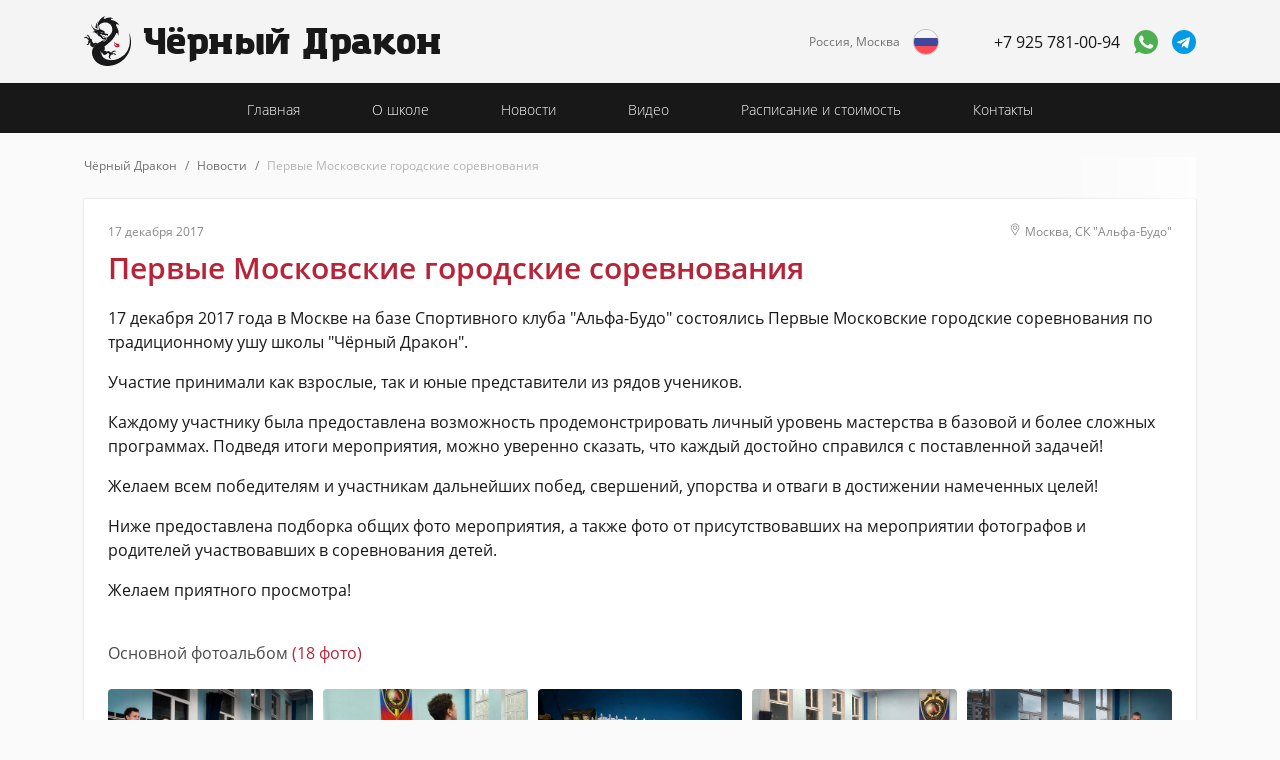

--- FILE ---
content_type: text/html; charset=utf-8
request_url: https://www.wushu.su/news/pervye-moskovskie-gorodskie-sorevnovaniya
body_size: 17370
content:
<!DOCTYPE html><html lang="ru"><head><meta name="csrf-param" content="authenticity_token" />
<meta name="csrf-token" content="79MG8uGSI5zrQEgwzUgLOL+MffQPbkcZpDgQLAdVcAuFVjFvIlIWbRoxAV0rNo8gsy3hw5pWT46M2nS97YK2Dw==" /><meta content="text/html; charset=UTF-8" http-equiv="Content-Type" /><meta content="no-cache" name="turbolinks-cache-control" /><meta content="width=device-width, initial-scale=1" name="viewport" /><meta content="yes" name="apple-mobile-web-app-capable" /><meta content="black" name="apple-mobile-web-app-status-bar-style" /><meta content="Чёрный Дракон" name="apple-mobile-web-app-title" /><link rel="apple-touch-icon" type="image/x-icon" href="/assets/favicons/apple-touch-icon-57x57-3315180a01293e667f41cc538d53a25735448b81b1809ab4fc5e2ed0ad35f047.png" sizes="57x57" /><link rel="apple-touch-icon-precomposed" type="image/x-icon" href="/assets/favicons/apple-touch-icon-57x57-precomposed-35dd26be44aaeba0d22c9c13c126d459204be2b64c8489d1dce63d66a51a4505.png" sizes="57x57" /><link rel="apple-touch-icon" type="image/x-icon" href="/assets/favicons/apple-touch-icon-60x60-c7fe514450ba37fcdf45cdddf80da74ffead47d91e5f0da5a65f32486bfa9f73.png" sizes="60x60" /><link rel="apple-touch-icon-precomposed" type="image/x-icon" href="/assets/favicons/apple-touch-icon-60x60-precomposed-dcac2aa24675d8fd9d7f2131de934afd532eae4d9e2516536a4efe2a077ff57b.png" sizes="60x60" /><link rel="apple-touch-icon" type="image/x-icon" href="/assets/favicons/apple-touch-icon-72x72-87e41535f404775062c7b5994bc08f43ea86cb2159dfa0154201325bf0d5cc8c.png" sizes="72x72" /><link rel="apple-touch-icon-precomposed" type="image/x-icon" href="/assets/favicons/apple-touch-icon-72x72-precomposed-5fa2e2bca0fa9544e9f612985de842b6d583d7774e5ec33e2344b448fd18e8c6.png" sizes="72x72" /><link rel="apple-touch-icon" type="image/x-icon" href="/assets/favicons/apple-touch-icon-76x76-2a973173f127614ebbde35d6b55a39c1d4b4941b6a0dcfee298581c98dc5aeac.png" sizes="76x76" /><link rel="apple-touch-icon-precomposed" type="image/x-icon" href="/assets/favicons/apple-touch-icon-76x76-precomposed-395643e01333e24bebb2c6e880782b2495c9a88673076f8cfe3029ac83d64af3.png" sizes="76x76" /><link rel="apple-touch-icon" type="image/x-icon" href="/assets/favicons/apple-touch-icon-114x114-53785b69a6b29d800a2d6f210009fdbedd778d35142db39a45635d6bc07652b2.png" sizes="114x114" /><link rel="apple-touch-icon-precomposed" type="image/x-icon" href="/assets/favicons/apple-touch-icon-114x114-precomposed-0ae4a563d482416b7f2ff954faede7025e62e683f067846862a333886a1b4664.png" sizes="114x114" /><link rel="apple-touch-icon" type="image/x-icon" href="/assets/favicons/apple-touch-icon-120x120-44b3ffc20be753c93cabf1e2d795327289f899599df40e4ebeb48378247d0e58.png" sizes="120x120" /><link rel="apple-touch-icon-precomposed" type="image/x-icon" href="/assets/favicons/apple-touch-icon-120x120-precomposed-634e7fba95433e74643ddfd3427e3fccefc4aaaaa62095ac37cb936f88deb76e.png" sizes="120x120" /><link rel="apple-touch-icon" type="image/x-icon" href="/assets/favicons/apple-touch-icon-144x144-4ea043f8bbf66d6192ac1ba5d73b1f3844f038e37fc434f5e9c248be4eb9860c.png" sizes="144x144" /><link rel="apple-touch-icon-precomposed" type="image/x-icon" href="/assets/favicons/apple-touch-icon-144x144-precomposed-560ed92e30b34d96157bab9c334c71f6f8b43f03893a2d59235b0a6d7e0285fe.png" sizes="144x144" /><link rel="apple-touch-icon" type="image/x-icon" href="/assets/favicons/apple-touch-icon-152x152-2768308b3e040553636b2ef005a34197ad9c797d2f8318c2934563d1c00ee86e.png" sizes="152x152" /><link rel="apple-touch-icon-precomposed" type="image/x-icon" href="/assets/favicons/apple-touch-icon-152x152-precomposed-91a8956e1f20e85c9bb3e06baaa20ab6f22af2d729db0eca902e3663c67c4c5e.png" sizes="152x152" /><link rel="apple-touch-icon" type="image/x-icon" href="/assets/favicons/apple-touch-icon-180x180-ddd08377c31124b105280c4045a2fd19f60fe1af92d94d0398aea592119d6885.png" sizes="180x180" /><link rel="apple-touch-icon-precomposed" type="image/x-icon" href="/assets/favicons/apple-touch-icon-180x180-precomposed-bdf4445ba103e50d2ee9d441d8f949825a9338174250fc1868bf3cdfce3b71cf.png" sizes="180x180" /><link rel="icon" type="image/png" href="/assets/favicons/favicon-16x16-7d064c2cda43cfd36a4bf0c8a92ce1cc6e5da0a3d070b158b7716705b55fd907.png" sizes="16x16" /><link rel="icon" type="image/png" href="/assets/favicons/favicon-32x32-07e99fe2f6890b7ff378e6d3f70b0e3770e82a86912693b14dd70d0e1df5a59e.png" sizes="32x32" /><link rel="icon" type="image/png" href="/assets/favicons/favicon-96x96-8a920a413e6c49251caa6886fe0a6aacee58994426de1290fce38fdb4ea8e91e.png" sizes="96x96" /><link rel="icon" type="image/png" href="/assets/favicons/favicon-192x192-c7f0bc7d0c6dc8db64a513700341ed9eaf7123f4b0fa4f3253b1cf1c66e4c17a.png" sizes="192x192" /><link rel="icon" type="image/png" href="/assets/favicons/favicon-194x194-0fb08a842adf1ea21eb4efbe294b4aaa242dd6c65686a402aa2143f69be81266.png" sizes="194x194" /><meta content="/assets/favicons/mstile-70x70-b12e8fe98071f871b9dc6087c010e6fb9e1924ebb7ab5758c895f2d718379100.png" name="msapplication-square70x70logo" /><meta content="/assets/favicons/mstile-144x144-ec806209b87d069e46eaae9d69233fa70f137c18d1288c16913d69581d774796.png" name="msapplication-square144x144logo" /><meta content="/assets/favicons/mstile-150x150-91f47dad531b62d73e953ad39de263ed3892c1efdd992dc9de5ad84a49b7df49.png" name="msapplication-square150x150logo" /><meta content="/assets/favicons/mstile-310x150-251ae552ff8ac1bbf0000160a4b855ada80192336f346d244742b771233d5d4f.png" name="msapplication-square310x150logo" /><meta content="/assets/favicons/mstile-310x310-3f83b180c945537bf05f237570b6fc743c07ff9804fb5ab9069fbeb8642dc11d.png" name="msapplication-square310x310logo" /><meta content="#ffffff" name="msapplication-TileColor" /><meta content="favicons/browserconfig.xml" name="msapplication-config" /><meta content="#ffffff" name="theme-color" /><link rel="mask-icon" type="image/x-icon" href="/assets/favicons/safari-pinned-tab-b25b4de5eba254c6cf5b6a92815a02616988177b46295ecca9d8322360a442b5.svg" color="#000000" /><title>Первые Московские городские соревнования | Чёрный Дракон</title><meta content="17 декабря 2017 года в Москве на базе Спортивного клуба &quot;Альфа-Будо&quot; состоялись Первые Московские городские соревнования по традиционному ушу школы &quot;Чёрный Дракон&quot;" name="description" /><meta content="чёрный дракон, кунг фу москва, ушу, школа кунг фу, единоборства, секции для детей, тренировки для взрослых" name="keywords" /><meta content="Первые Московские городские соревнования" name="og:title" /><meta content="17 декабря 2017 года в Москве на базе Спортивного клуба &quot;Альфа-Будо&quot; состоялись Первые Московские городские соревнования по традиционному ушу школы &quot;Чёрный Дракон&quot;" name="og:description" /><meta content="https://www.wushu.su/assets/favicons/android-chrome-192x192-12a51dc2815a447a5d85b254f85a72648623ac97baae77d0279552b93a40b0a4.png" itemprop="image" name="og:image" /><meta content="9dd416379f929ba5" name="yandex-verification" /><meta content="x35egpOPkjPMm_mFlt2pBbWliTVxRhw8FC1elJ4N3-w" name="google-site-verification" /><script src="/packs/js/application-bc555bf5d5b7ce9223f6.js"></script><link rel="stylesheet" media="screen" href="/packs/css/application-f7db1224.css" /><link rel="stylesheet" media="all" href="/assets/application-5c4484bfeb5dfafc44846f83f6146db70c2690e405475a52ccdc2816b504e6a7.css" /><noscript><style>[data-simplebar] { overflow: auto; }</style></noscript></head><body><noscript><div><img src="https://mc.yandex.ru/watch/66441826">, style='position:absolute; left:-9999px;', alt=''</img></div></noscript><div class="page-header"><div class="page-header__info"><div class="container"><div class="page-header__inner"><a class="page-header__logo logo logo_large" href="/"><img alt="Чёрный дракон" src="/assets/logo-a784b14a2d1b3d201a5c64d9862988db7beffe7097f8c6911c4be6238321856f.svg" /><span>Чёрный Дракон</span></a><div class="page-header__contacts"><div class="page-header__dropdown dropdown"><div class="dropdown-btn page-header__dropdown-btn">Россия, Москва<div class="page-header__dropdown-image"><img alt="флаг России" src="/assets/flags/russia-a13de1b4942061360d2d1db3a1db2b2098f1fa82a8114e9d57a32892d4f636de.png" /></div></div></div><div class="page-header__socials"><a class="page-header__social simple-link js-header-phone" href="tel:+79257810094">+7 925 781-00-94</a><a class="page-header__social simple-link js-header-whatsapp" target="_blank" href="https://wa.me/79257810094"><img alt="whatsApp icon" src="/assets/icons/whatsapp-ca4f12b5b1dfdd41530eb18a61a4a07b36bc26282c2ef88ae5dfe17a78cf22cb.svg" /></a><a class="page-header__social simple-link js-header-telegram" target="_blank" href="https://t.me/black_dragon_moscow"><img alt="telegram icon" src="/assets/icons/telegram-de51ce15784d6fe3afdd01cad3ec549b01c7a39c67785e747e489c4f92f58d47.svg" /></a></div></div><button aria-controls="js-menu" aria-expanded="false" aria-label="переключение навигации" class="page-header__menu-toggle js-toggle" data-target="#js-menu" type="button"></button><div class="page-header__collapsed-sidebar" id="js-menu"><div class="page-header__collapsed-close"></div><ul class="page-header__collapsed-menu"><li><a class=" " href="/">Главная</a></li><li><a class=" " href="/about">О школе</a></li><li><a class=" " href="/news">Новости</a></li><li><a class=" " href="/videos">Видео</a></li><li><a class=" " href="/schedule">Расписание и стоимость</a></li><li><a class=" " href="/contacts">Контакты</a></li></ul></div></div></div></div><div class="page-header__navbar navbar navbar_contrast"><div class="container"><ul class="page-header__navbar-nav navbar__nav"><li><a class="navbar__link " href="/">Главная</a></li><li><a class="navbar__link " href="/about">О школе</a></li><li><a class="navbar__link " href="/news">Новости</a></li><li><a class="navbar__link " href="/videos">Видео</a></li><li><a class="navbar__link " href="/schedule">Расписание и стоимость</a></li><li><a class="navbar__link " href="/contacts">Контакты</a></li></ul><div class="page-header__navbar-contacts"><div class="page-header__dropdown dropdown"><div class="dropdown-btn page-header__dropdown-btn">Россия, Москва<div class="page-header__dropdown-image"><img alt="флаг России" src="/assets/flags/russia-a13de1b4942061360d2d1db3a1db2b2098f1fa82a8114e9d57a32892d4f636de.png" /></div></div></div><div class="page-header__navbar-socials"><a class="page-header__navbar-phone js-header-phone" href="tel:+79257810094">+7 925 781-00-94</a><a class="js-header-whatsapp" target="_blank" href="https://wa.me/79257810094"><img alt="whatsApp icon" src="/assets/icons/whatsapp-ca4f12b5b1dfdd41530eb18a61a4a07b36bc26282c2ef88ae5dfe17a78cf22cb.svg" /></a><a class="js-header-telegram" target="_blank" href="https://t.me/black_dragon_moscow"><img alt="telegram icon" src="/assets/icons/telegram-de51ce15784d6fe3afdd01cad3ec549b01c7a39c67785e747e489c4f92f58d47.svg" /></a></div></div></div></div></div><div class="page page_with-breadcrumbs"><div class="container"><nav aria-label="breadcrumb" class="breadcrumb-wrp" data-simplebar=""><ol class="breadcrumb"><li class="breadcrumb-item"><a href="/">Чёрный Дракон</a></li><li class="breadcrumb-item"><a href="/news">Новости</a></li><li aria-current="page" class="breadcrumb-item active">Первые Московские городские соревнования</li></ol></nav><div class="news-item"><div class="news-item__details d-flex align-items-baseline justify-content-between"><div class="d-block">17 декабря 2017</div><div class="d-flex align-items-baseline"><img alt="Иконка расположения" title="location" class="mr-1" src="/assets/icons/pin-b27179e12b157d3178f8e398e8346d071456e5c0e1fefb8976bdc7be8ceee1cb.svg" /><span>Москва, СК &quot;Альфа-Будо&quot;</span></div></div><div class="news-item__title">Первые Московские городские соревнования</div><div class="news-item__text"><p>17 декабря 2017 года в Москве на базе Спортивного клуба "Альфа-Будо" состоялись Первые Московские городские соревнования по традиционному ушу школы "Чёрный Дракон".</p>
<p>Участие принимали как взрослые, так и юные представители из рядов учеников.</p>
<p>Каждому участнику была предоставлена возможность продемонстрировать личный уровень мастерства в базовой и более сложных программах. Подведя итоги мероприятия, можно уверенно сказать, что каждый достойно справился с поставленной задачей!</p>
<p>Желаем всем победителям и участникам дальнейших побед, свершений, упорства и отваги в достижении намеченных целей!</p>
<p>Ниже предоставлена подборка общих фото мероприятия, а также фото от присутствовавших на мероприятии фотографов и родителей участвовавших в соревнования детей.</p>
<p>Желаем приятного просмотра!</p></div><div class="news-item__attachments"><div class="news-item-attachment"><div class="news-item-attachment__header"><a class="news-item-attachment__title news-item-attachment__link" href="/albums/41">Основной фотоальбом<span> (18 фото)</span></a></div><div class="splide" data-splide="{&quot;perPage&quot;: 5, &quot;perMove&quot;: 1, &quot;pagination&quot;: false, &quot;gap&quot;: 10, &quot;breakpoints&quot;: {&quot;1200&quot;: {&quot;perPage&quot;: 4}, &quot;992&quot;: {&quot;perPage&quot;: 3}, &quot;576&quot;: {&quot;destroy&quot;: true} }}"><div class="splide__track"><div class="news-item-attachment__gallery gallery_thumbnails splide__list"><div class="gallery-item splide__slide" data-src="/uploads/27cc066666e4f82bff6a034555541a35.jpg"><div class="gallery-item__inner"><img class="gallery-item__cover" alt="Основной фотоальбом. Фото 1" src="/uploads/a72a31fb5f73df0f9924dc0a7854434e.jpg" /></div></div><div class="gallery-item splide__slide" data-src="/uploads/d898a87e19051381ab82cdb8cf0fea16.jpg"><div class="gallery-item__inner"><img class="gallery-item__cover" alt="Основной фотоальбом. Фото 2" src="/uploads/b541fcf169336435f4f849882f63b962.jpg" /></div></div><div class="gallery-item splide__slide" data-src="/uploads/8248bcf140100bd4d6b10eee69ea5d61.jpg"><div class="gallery-item__inner"><img class="gallery-item__cover" alt="Основной фотоальбом. Фото 3" src="/uploads/ca2a872e777b0e2bbcedf6f97e569b85.jpg" /></div></div><div class="gallery-item splide__slide" data-src="/uploads/6d0e27da91d85dbacde3fde6a478a015.jpg"><div class="gallery-item__inner"><img class="gallery-item__cover" alt="Основной фотоальбом. Фото 4" src="/uploads/8426b43bfaa752c71ea9017b7c7534e2.jpg" /></div></div><div class="gallery-item splide__slide" data-src="/uploads/1c2643ed5a530cbf3dea8b48fd13e222.jpg"><div class="gallery-item__inner"><img class="gallery-item__cover" alt="Основной фотоальбом. Фото 5" src="/uploads/76230abad14e423c1c74fe1031648e84.jpg" /></div></div><div class="gallery-item splide__slide" data-src="/uploads/e19da786d62138d68768e9fca8f76280.jpg"><div class="gallery-item__inner"><img class="gallery-item__cover" alt="Основной фотоальбом. Фото 6" src="/uploads/22cc1f9984bf35dc25442012ad213d45.jpg" /></div></div><div class="gallery-item splide__slide" data-src="/uploads/641cba33523f434112a4fc8a48079da2.jpg"><div class="gallery-item__inner"><img class="gallery-item__cover" alt="Основной фотоальбом. Фото 7" src="/uploads/139b051287feb4a6fd5d232a1d18c458.jpg" /></div></div><div class="gallery-item splide__slide" data-src="/uploads/4b8342adf0a08c43aaf481ed107b026f.jpg"><div class="gallery-item__inner"><img class="gallery-item__cover" alt="Основной фотоальбом. Фото 8" src="/uploads/76f460671a8d4f00b57c2d01936581be.jpg" /></div></div><div class="gallery-item splide__slide" data-src="/uploads/1def5b352c27f0eb46170f983fa9b5a5.jpg"><div class="gallery-item__inner"><img class="gallery-item__cover" alt="Основной фотоальбом. Фото 9" src="/uploads/51f627596a2f356738f77914c772f067.jpg" /></div></div><div class="gallery-item splide__slide" data-src="/uploads/fe4e224055d463eee9419ad39fbc9251.jpg"><div class="gallery-item__inner"><img class="gallery-item__cover" alt="Основной фотоальбом. Фото 10" src="/uploads/2be634cf1039400d84b67da54c738152.jpg" /></div></div><div class="gallery-item splide__slide" data-src="/uploads/fc78ebb3b16e6f54b1157feacb220672.jpg"><div class="gallery-item__inner"><img class="gallery-item__cover" alt="Основной фотоальбом. Фото 11" src="/uploads/56dc828a4536e0feb041fd3c1f273e22.jpg" /></div></div><div class="gallery-item splide__slide" data-src="/uploads/9d9ff0fa53df3ca013a27c62fbf41041.jpg"><div class="gallery-item__inner"><img class="gallery-item__cover" alt="Основной фотоальбом. Фото 12" src="/uploads/d41a89417e3e1915200d7d791ccbac6b.jpg" /></div></div><div class="gallery-item splide__slide" data-src="/uploads/019d111ae93560f60c74537104ee3a8d.jpg"><div class="gallery-item__inner"><img class="gallery-item__cover" alt="Основной фотоальбом. Фото 13" src="/uploads/cbe0dc150557e41effd9c9e07df5cb60.jpg" /></div></div><div class="gallery-item splide__slide" data-src="/uploads/ec4d348b46ed3047035ca608e0f2fe26.jpg"><div class="gallery-item__inner"><img class="gallery-item__cover" alt="Основной фотоальбом. Фото 14" src="/uploads/499b9e6db0bcba41822c2282e8346ee8.jpg" /></div></div><div class="gallery-item splide__slide" data-src="/uploads/6aaec1a7edc1ef9b4834c01f71e1bcae.jpg"><div class="gallery-item__inner"><img class="gallery-item__cover" alt="Основной фотоальбом. Фото 15" src="/uploads/2d993a3f3a615a97794b4670be808370.jpg" /></div></div><div class="gallery-item splide__slide" data-src="/uploads/d27c70629c1328cdb8ae7002727d15cb.jpg"><div class="gallery-item__inner"><img class="gallery-item__cover" alt="Основной фотоальбом. Фото 16" src="/uploads/1d3b20a4760455d3e5c36d1956eb3309.jpg" /></div></div><div class="gallery-item splide__slide" data-src="/uploads/230ee3a60a7d46c2c338236c17ccdd99.jpg"><div class="gallery-item__inner"><img class="gallery-item__cover" alt="Основной фотоальбом. Фото 17" src="/uploads/dfa2dc7817518707215dee99f5ae3c9c.jpg" /></div></div><div class="gallery-item splide__slide" data-src="/uploads/3f57b7a540329d88dfb0e9ae1f9d40eb.jpg"><div class="gallery-item__inner"><img class="gallery-item__cover" alt="Основной фотоальбом. Фото 18" src="/uploads/4d9d04fe8e5d2ec8b01bf8ee6d6a7a8b.jpg" /></div></div></div></div></div><div class="d-sm-none my-2"><a class="news-item-attachment__more" href="/albums/41">Посмотреть все</a></div></div><div class="news-item-attachment"><div class="news-item-attachment__header"><a class="news-item-attachment__title news-item-attachment__link" href="/albums/42">Фотографии от Елены Белкиной<span> (33 фото)</span></a></div><div class="splide" data-splide="{&quot;perPage&quot;: 5, &quot;perMove&quot;: 1, &quot;pagination&quot;: false, &quot;gap&quot;: 10, &quot;breakpoints&quot;: {&quot;1200&quot;: {&quot;perPage&quot;: 4}, &quot;992&quot;: {&quot;perPage&quot;: 3}, &quot;576&quot;: {&quot;destroy&quot;: true} }}"><div class="splide__track"><div class="news-item-attachment__gallery gallery_thumbnails splide__list"><div class="gallery-item splide__slide" data-src="/uploads/54ce37fd7f5056b5340076a0a8a1ea7d.jpg"><div class="gallery-item__inner"><img class="gallery-item__cover" alt="Фотографии от Елены Белкиной. Фото 1" src="/uploads/e52efcd958cd774d3801654a0d794c57.jpg" /></div></div><div class="gallery-item splide__slide" data-src="/uploads/ba92f2f5564d146d9caed983de65a62b.jpg"><div class="gallery-item__inner"><img class="gallery-item__cover" alt="Фотографии от Елены Белкиной. Фото 2" src="/uploads/720349608fdd4674f48f8000533a19ed.jpg" /></div></div><div class="gallery-item splide__slide" data-src="/uploads/475ee202fd497871de6ead38a5fda021.jpg"><div class="gallery-item__inner"><img class="gallery-item__cover" alt="Фотографии от Елены Белкиной. Фото 3" src="/uploads/c9cb5765b906540326cfaf2f732196ec.jpg" /></div></div><div class="gallery-item splide__slide" data-src="/uploads/3e96a758a8170d7f64cc50f7e47c45a5.jpg"><div class="gallery-item__inner"><img class="gallery-item__cover" alt="Фотографии от Елены Белкиной. Фото 4" src="/uploads/d8bf3f2562fd22022ab5838d5aff7691.jpg" /></div></div><div class="gallery-item splide__slide" data-src="/uploads/c3914e4ce7650c4dc7781de730a924fe.jpg"><div class="gallery-item__inner"><img class="gallery-item__cover" alt="Фотографии от Елены Белкиной. Фото 5" src="/uploads/25a3d300b0af375c9f7e3bc25ffbae9c.jpg" /></div></div><div class="gallery-item splide__slide" data-src="/uploads/f15950981be3e0c60e673487889b8612.jpg"><div class="gallery-item__inner"><img class="gallery-item__cover" alt="Фотографии от Елены Белкиной. Фото 6" src="/uploads/dba37299209b27b5d63f8dfc96c9dcd3.jpg" /></div></div><div class="gallery-item splide__slide" data-src="/uploads/102f1baac61c834277081dc3b902ff0c.jpg"><div class="gallery-item__inner"><img class="gallery-item__cover" alt="Фотографии от Елены Белкиной. Фото 7" src="/uploads/cb2b118e300b58394e175292b213a87e.jpg" /></div></div><div class="gallery-item splide__slide" data-src="/uploads/2ec5e228da09251489a218602d51fc8a.jpg"><div class="gallery-item__inner"><img class="gallery-item__cover" alt="Фотографии от Елены Белкиной. Фото 8" src="/uploads/2b9e6c7524471bdab6135b4e0e0d7903.jpg" /></div></div><div class="gallery-item splide__slide" data-src="/uploads/db6ed1dbfbf1761a5ed4dbff616b7d35.jpg"><div class="gallery-item__inner"><img class="gallery-item__cover" alt="Фотографии от Елены Белкиной. Фото 9" src="/uploads/d5de28076707dfed517c72b6144291a4.jpg" /></div></div><div class="gallery-item splide__slide" data-src="/uploads/6e4765d2e18cb35e622768eaeda07b8e.jpg"><div class="gallery-item__inner"><img class="gallery-item__cover" alt="Фотографии от Елены Белкиной. Фото 10" src="/uploads/7fd4fb07762df74b2f01dea50134d725.jpg" /></div></div><div class="gallery-item splide__slide" data-src="/uploads/ee742f7482331c2f99252cf8a6abad35.jpg"><div class="gallery-item__inner"><img class="gallery-item__cover" alt="Фотографии от Елены Белкиной. Фото 11" src="/uploads/84b7fa3f758f9fa6abb6a68e5b018418.jpg" /></div></div><div class="gallery-item splide__slide" data-src="/uploads/b2c7b25a8efa21f5319316a337f85eba.jpg"><div class="gallery-item__inner"><img class="gallery-item__cover" alt="Фотографии от Елены Белкиной. Фото 12" src="/uploads/4d06cff41893037fb94511f8a8d631b4.jpg" /></div></div><div class="gallery-item splide__slide" data-src="/uploads/ba0b0342d94aa402ac4ed3c79849757a.jpg"><div class="gallery-item__inner"><img class="gallery-item__cover" alt="Фотографии от Елены Белкиной. Фото 13" src="/uploads/7a5d9e2b3e33b84e9b57e5c4ef2bc0bd.jpg" /></div></div><div class="gallery-item splide__slide" data-src="/uploads/2afa978ef6120a406ad64d67c6150318.jpg"><div class="gallery-item__inner"><img class="gallery-item__cover" alt="Фотографии от Елены Белкиной. Фото 14" src="/uploads/aadcd26f04cadf5d1038771e2f7cc72f.jpg" /></div></div><div class="gallery-item splide__slide" data-src="/uploads/aa84993c29c457a0aac3b3167f5fd943.jpg"><div class="gallery-item__inner"><img class="gallery-item__cover" alt="Фотографии от Елены Белкиной. Фото 15" src="/uploads/20b9c2969f065a77091c275d33fe71a1.jpg" /></div></div><div class="gallery-item splide__slide" data-src="/uploads/474149d06aa7c785332d7e2bf82e1819.jpg"><div class="gallery-item__inner"><img class="gallery-item__cover" alt="Фотографии от Елены Белкиной. Фото 16" src="/uploads/d1be4574b3cf32004752fca6fc533c57.jpg" /></div></div><div class="gallery-item splide__slide" data-src="/uploads/36263b33f8467646acb2372513d4147f.jpg"><div class="gallery-item__inner"><img class="gallery-item__cover" alt="Фотографии от Елены Белкиной. Фото 17" src="/uploads/5bd780965f632aa228848c0682428afd.jpg" /></div></div><div class="gallery-item splide__slide" data-src="/uploads/e8530c057fb7ef67a7b38086f040d24c.jpg"><div class="gallery-item__inner"><img class="gallery-item__cover" alt="Фотографии от Елены Белкиной. Фото 18" src="/uploads/de32354f4ea15dfb1e29612998e311fd.jpg" /></div></div><div class="gallery-item splide__slide" data-src="/uploads/f837299e8199cffa3c63ee09cca9a950.jpg"><div class="gallery-item__inner"><img class="gallery-item__cover" alt="Фотографии от Елены Белкиной. Фото 19" src="/uploads/d190639aeb4e802697242d1a91629541.jpg" /></div></div><div class="gallery-item splide__slide" data-src="/uploads/43e8b25842fe5ba7b75fdc69107ae15d.jpg"><div class="gallery-item__inner"><img class="gallery-item__cover" alt="Фотографии от Елены Белкиной. Фото 20" src="/uploads/783e01f4dda26ea64d3b93d91b963ce9.jpg" /></div></div><div class="gallery-item splide__slide" data-src="/uploads/784c6155a63c11cd522096874e877f5a.jpg"><div class="gallery-item__inner"><img class="gallery-item__cover" alt="Фотографии от Елены Белкиной. Фото 21" src="/uploads/2820b87cbf77dd839f5e0f6dd9d8fe03.jpg" /></div></div><div class="gallery-item splide__slide" data-src="/uploads/6fc212cc30637ca81e6e8cd760eeebfd.jpg"><div class="gallery-item__inner"><img class="gallery-item__cover" alt="Фотографии от Елены Белкиной. Фото 22" src="/uploads/437de72de092d58d9db64c3cdff036f0.jpg" /></div></div><div class="gallery-item splide__slide" data-src="/uploads/d20c6a9d66fc25a6ec58aa40151dfeeb.jpg"><div class="gallery-item__inner"><img class="gallery-item__cover" alt="Фотографии от Елены Белкиной. Фото 23" src="/uploads/34451ab3002293ae888241e4adfb37eb.jpg" /></div></div><div class="gallery-item splide__slide" data-src="/uploads/258fe8c21bb58ab91724b5e79569a298.jpg"><div class="gallery-item__inner"><img class="gallery-item__cover" alt="Фотографии от Елены Белкиной. Фото 24" src="/uploads/94b26060652b826d702af5c67ed2cd52.jpg" /></div></div><div class="gallery-item splide__slide" data-src="/uploads/65900cc3a8e4b80126b0de2344afba8a.jpg"><div class="gallery-item__inner"><img class="gallery-item__cover" alt="Фотографии от Елены Белкиной. Фото 25" src="/uploads/3ec68307c274d531dc5255036fb8de1a.jpg" /></div></div><div class="gallery-item splide__slide" data-src="/uploads/61e384a20346f2690525114a96d3469d.jpg"><div class="gallery-item__inner"><img class="gallery-item__cover" alt="Фотографии от Елены Белкиной. Фото 26" src="/uploads/9f8318932cbcb6decd5b501aa1818858.jpg" /></div></div><div class="gallery-item splide__slide" data-src="/uploads/79772fe3dc6f4ed44ba099d3407eb509.jpg"><div class="gallery-item__inner"><img class="gallery-item__cover" alt="Фотографии от Елены Белкиной. Фото 27" src="/uploads/15b0380c1bc184b7fafd697c203c40a1.jpg" /></div></div><div class="gallery-item splide__slide" data-src="/uploads/934630fbcfbc137e58e5a18b49e2383d.jpg"><div class="gallery-item__inner"><img class="gallery-item__cover" alt="Фотографии от Елены Белкиной. Фото 28" src="/uploads/55b70dc12af0782e4284856cff616ed2.jpg" /></div></div><div class="gallery-item splide__slide" data-src="/uploads/5a9eabf59e6adfee59537e9a5b26862f.jpg"><div class="gallery-item__inner"><img class="gallery-item__cover" alt="Фотографии от Елены Белкиной. Фото 29" src="/uploads/b47a70d4236e86c3160f473af12266c4.jpg" /></div></div><div class="gallery-item splide__slide" data-src="/uploads/3d83ba0eef7ab362791ebb06e22181e0.jpg"><div class="gallery-item__inner"><img class="gallery-item__cover" alt="Фотографии от Елены Белкиной. Фото 30" src="/uploads/473ff3be02c69247a66ee493d21acb38.jpg" /></div></div><div class="gallery-item splide__slide" data-src="/uploads/35b6cd4934311d3846ef4eef5f025ab2.jpg"><div class="gallery-item__inner"><img class="gallery-item__cover" alt="Фотографии от Елены Белкиной. Фото 31" src="/uploads/0faeabdabef472221b10534a5b46c24f.jpg" /></div></div><div class="gallery-item splide__slide" data-src="/uploads/d7bcc69d4f0e75e5601938ccd5a8e140.jpg"><div class="gallery-item__inner"><img class="gallery-item__cover" alt="Фотографии от Елены Белкиной. Фото 32" src="/uploads/1ffbcfb7147fe6693c9ac90df9f1262d.jpg" /></div></div><div class="gallery-item splide__slide" data-src="/uploads/31ee5243609e28d608b9fb8263769afb.jpg"><div class="gallery-item__inner"><img class="gallery-item__cover" alt="Фотографии от Елены Белкиной. Фото 33" src="/uploads/12e6c6dfa74ff98fda900215900cb0e4.jpg" /></div></div></div></div></div><div class="d-sm-none my-2"><a class="news-item-attachment__more" href="/albums/42">Посмотреть все</a></div></div><div class="news-item-attachment"><div class="news-item-attachment__header"><a class="news-item-attachment__title news-item-attachment__link" href="/albums/43">Фотографии от Сергея Кондрашова<span> (77 фото)</span></a></div><div class="splide" data-splide="{&quot;perPage&quot;: 5, &quot;perMove&quot;: 1, &quot;pagination&quot;: false, &quot;gap&quot;: 10, &quot;breakpoints&quot;: {&quot;1200&quot;: {&quot;perPage&quot;: 4}, &quot;992&quot;: {&quot;perPage&quot;: 3}, &quot;576&quot;: {&quot;destroy&quot;: true} }}"><div class="splide__track"><div class="news-item-attachment__gallery gallery_thumbnails splide__list"><div class="gallery-item splide__slide" data-src="/uploads/bd4042dd5c00adcf3bba576f68de3389.jpg"><div class="gallery-item__inner"><img class="gallery-item__cover" alt="Фотографии от Сергея Кондрашова. Фото 1" src="/uploads/e15210b6c76256d46b9fcb4741e3b20d.jpg" /></div></div><div class="gallery-item splide__slide" data-src="/uploads/0e53dd2a1c69c6118aed95b9f0eb3a52.jpg"><div class="gallery-item__inner"><img class="gallery-item__cover" alt="Фотографии от Сергея Кондрашова. Фото 2" src="/uploads/32c04cd006cac6f23b62197a99970320.jpg" /></div></div><div class="gallery-item splide__slide" data-src="/uploads/109240f1858de2a9598b2be8e7cb8974.jpg"><div class="gallery-item__inner"><img class="gallery-item__cover" alt="Фотографии от Сергея Кондрашова. Фото 3" src="/uploads/3befaac3a8d4118f5689ff0d279d2f2c.jpg" /></div></div><div class="gallery-item splide__slide" data-src="/uploads/235b5c68550ac855e3a59f92060e36c0.jpg"><div class="gallery-item__inner"><img class="gallery-item__cover" alt="Фотографии от Сергея Кондрашова. Фото 4" src="/uploads/19c7f9f28cdf2b694f915f6e6b7067df.jpg" /></div></div><div class="gallery-item splide__slide" data-src="/uploads/12b467e8768e6395d165a6bc01167f1e.jpg"><div class="gallery-item__inner"><img class="gallery-item__cover" alt="Фотографии от Сергея Кондрашова. Фото 5" src="/uploads/0ca846086840d480ee610c7530f90de2.jpg" /></div></div><div class="gallery-item splide__slide" data-src="/uploads/e5d3873b4a4964b5f819288de80217e7.jpg"><div class="gallery-item__inner"><img class="gallery-item__cover" alt="Фотографии от Сергея Кондрашова. Фото 6" src="/uploads/5453a99382a377438b030ccdaa1087d5.jpg" /></div></div><div class="gallery-item splide__slide" data-src="/uploads/200b1eecc09b6e706adb99700df8ba60.jpg"><div class="gallery-item__inner"><img class="gallery-item__cover" alt="Фотографии от Сергея Кондрашова. Фото 7" src="/uploads/047b216447cb177b2c7d1b15c26560c5.jpg" /></div></div><div class="gallery-item splide__slide" data-src="/uploads/7962262a79126c041cb87b9af38c96b7.jpg"><div class="gallery-item__inner"><img class="gallery-item__cover" alt="Фотографии от Сергея Кондрашова. Фото 8" src="/uploads/bf01f1703f22e87e35aa85b8614bcd26.jpg" /></div></div><div class="gallery-item splide__slide" data-src="/uploads/ffd4dc0bdb79e7d75a0cd5e9f86f6d60.jpg"><div class="gallery-item__inner"><img class="gallery-item__cover" alt="Фотографии от Сергея Кондрашова. Фото 9" src="/uploads/a7631e486244522affb41755e6ac0c17.jpg" /></div></div><div class="gallery-item splide__slide" data-src="/uploads/ad8330dfe5a24e2069f31b9dbd42933c.jpg"><div class="gallery-item__inner"><img class="gallery-item__cover" alt="Фотографии от Сергея Кондрашова. Фото 10" src="/uploads/26954bb76a4e686fce0bc80374350226.jpg" /></div></div><div class="gallery-item splide__slide" data-src="/uploads/930418e61966cf93286bb53eac1c4a4b.jpg"><div class="gallery-item__inner"><img class="gallery-item__cover" alt="Фотографии от Сергея Кондрашова. Фото 11" src="/uploads/a19f63abdc4f8fb29da8bd374ff16aaa.jpg" /></div></div><div class="gallery-item splide__slide" data-src="/uploads/c1d3336ddcb868975472cdc18c882b94.jpg"><div class="gallery-item__inner"><img class="gallery-item__cover" alt="Фотографии от Сергея Кондрашова. Фото 12" src="/uploads/8596aa26c52024056901575757bf52e6.jpg" /></div></div><div class="gallery-item splide__slide" data-src="/uploads/59b346ffa2616384b8ae5488e1c6e4fd.jpg"><div class="gallery-item__inner"><img class="gallery-item__cover" alt="Фотографии от Сергея Кондрашова. Фото 13" src="/uploads/45f1b67aa9b8cec1f140a2170a8be998.jpg" /></div></div><div class="gallery-item splide__slide" data-src="/uploads/f805a2bea09d334da250e428c7214cea.jpg"><div class="gallery-item__inner"><img class="gallery-item__cover" alt="Фотографии от Сергея Кондрашова. Фото 14" src="/uploads/ee98a79ff25169003eb0b558b8cb4742.jpg" /></div></div><div class="gallery-item splide__slide" data-src="/uploads/173b25e5e40bfadf46ffd884127fc614.jpg"><div class="gallery-item__inner"><img class="gallery-item__cover" alt="Фотографии от Сергея Кондрашова. Фото 15" src="/uploads/02773cd1d23119a0343b7701116d200c.jpg" /></div></div><div class="gallery-item splide__slide" data-src="/uploads/bee3a599cf424b1336115b3c4f1c1678.jpg"><div class="gallery-item__inner"><img class="gallery-item__cover" alt="Фотографии от Сергея Кондрашова. Фото 16" src="/uploads/c911edff4378099b2d48ee225c979eb3.jpg" /></div></div><div class="gallery-item splide__slide" data-src="/uploads/34199d2d9302475788b595edea6f92c5.jpg"><div class="gallery-item__inner"><img class="gallery-item__cover" alt="Фотографии от Сергея Кондрашова. Фото 17" src="/uploads/9c09f708272fd8cc8c949ab012afae70.jpg" /></div></div><div class="gallery-item splide__slide" data-src="/uploads/03c754ad63be55d89ff3ffd8d8278964.jpg"><div class="gallery-item__inner"><img class="gallery-item__cover" alt="Фотографии от Сергея Кондрашова. Фото 18" src="/uploads/c38b7864e66543592443a1e25b6a7550.jpg" /></div></div><div class="gallery-item splide__slide" data-src="/uploads/482bee38738d51a9359170a5a960eb7f.jpg"><div class="gallery-item__inner"><img class="gallery-item__cover" alt="Фотографии от Сергея Кондрашова. Фото 19" src="/uploads/83c1b416ba6543966165f944d4e0644d.jpg" /></div></div><div class="gallery-item splide__slide" data-src="/uploads/7d76b9240aba8c113e2b6ab093467e38.jpg"><div class="gallery-item__inner"><img class="gallery-item__cover" alt="Фотографии от Сергея Кондрашова. Фото 20" src="/uploads/e554c984194d2ddbeed9ebdafcd2c2bb.jpg" /></div></div><div class="gallery-item splide__slide" data-src="/uploads/d75f25dfc56af8706364fc76e9ed6d41.jpg"><div class="gallery-item__inner"><img class="gallery-item__cover" alt="Фотографии от Сергея Кондрашова. Фото 21" src="/uploads/5abaf65faf8dc9aa6da7ec6104af5324.jpg" /></div></div><div class="gallery-item splide__slide" data-src="/uploads/e10114d25c97e9445925db123d313d67.jpg"><div class="gallery-item__inner"><img class="gallery-item__cover" alt="Фотографии от Сергея Кондрашова. Фото 22" src="/uploads/b586829a12126005a0c7c0ef91f01a9e.jpg" /></div></div><div class="gallery-item splide__slide" data-src="/uploads/117ceb7c4b7aee463c9cfee912238fcb.jpg"><div class="gallery-item__inner"><img class="gallery-item__cover" alt="Фотографии от Сергея Кондрашова. Фото 23" src="/uploads/0de58b67fd550a854629308a71521df0.jpg" /></div></div><div class="gallery-item splide__slide" data-src="/uploads/433986b621262645af919b5577c7efcd.jpg"><div class="gallery-item__inner"><img class="gallery-item__cover" alt="Фотографии от Сергея Кондрашова. Фото 24" src="/uploads/213e07abaa6360977e5c46c306c3242c.jpg" /></div></div><div class="gallery-item splide__slide" data-src="/uploads/32a3c0fdb7c7226e6e872c49a742679f.jpg"><div class="gallery-item__inner"><img class="gallery-item__cover" alt="Фотографии от Сергея Кондрашова. Фото 25" src="/uploads/ac51f53a849a3f6c360169f4f8007ea3.jpg" /></div></div><div class="gallery-item splide__slide" data-src="/uploads/94c37cda3c14742cdee44603bd3c986c.jpg"><div class="gallery-item__inner"><img class="gallery-item__cover" alt="Фотографии от Сергея Кондрашова. Фото 26" src="/uploads/b6d2824ac7bc6a13ac42f863453ae6ae.jpg" /></div></div><div class="gallery-item splide__slide" data-src="/uploads/cde8749d22f2932ccad7a8aa74a4fd39.jpg"><div class="gallery-item__inner"><img class="gallery-item__cover" alt="Фотографии от Сергея Кондрашова. Фото 27" src="/uploads/6bd6167682239f6bfcad88195279b1f9.jpg" /></div></div><div class="gallery-item splide__slide" data-src="/uploads/e52ece1a40ce636160c542036a92151b.jpg"><div class="gallery-item__inner"><img class="gallery-item__cover" alt="Фотографии от Сергея Кондрашова. Фото 28" src="/uploads/ca97e4c41cd7461ede50ba5f48dd184c.jpg" /></div></div><div class="gallery-item splide__slide" data-src="/uploads/2253c9efc4074171a5768be345697d2b.jpg"><div class="gallery-item__inner"><img class="gallery-item__cover" alt="Фотографии от Сергея Кондрашова. Фото 29" src="/uploads/1e71d705aa798d3f282fea30d1a20037.jpg" /></div></div><div class="gallery-item splide__slide" data-src="/uploads/5a8c289e614724ef6821ba0cc605dcbd.jpg"><div class="gallery-item__inner"><img class="gallery-item__cover" alt="Фотографии от Сергея Кондрашова. Фото 30" src="/uploads/7f82112992576d1639947fb443f51f93.jpg" /></div></div><div class="gallery-item splide__slide" data-src="/uploads/afc71486e71a0db3f8798c8d6b47c9f2.jpg"><div class="gallery-item__inner"><img class="gallery-item__cover" alt="Фотографии от Сергея Кондрашова. Фото 31" src="/uploads/0e873d5a393e0531625a75f65976b6f7.jpg" /></div></div><div class="gallery-item splide__slide" data-src="/uploads/4aeef353a874168820a0b5dab131ac0c.jpg"><div class="gallery-item__inner"><img class="gallery-item__cover" alt="Фотографии от Сергея Кондрашова. Фото 32" src="/uploads/eafd2d26ebb174d65da031ee6ca398f2.jpg" /></div></div><div class="gallery-item splide__slide" data-src="/uploads/2a0f78557fc8e5620ea2fdae24d75640.jpg"><div class="gallery-item__inner"><img class="gallery-item__cover" alt="Фотографии от Сергея Кондрашова. Фото 33" src="/uploads/3adc10f7bde010e883c8c6bd2d315993.jpg" /></div></div><div class="gallery-item splide__slide" data-src="/uploads/59172b0be91d08b259a792c40464d2db.jpg"><div class="gallery-item__inner"><img class="gallery-item__cover" alt="Фотографии от Сергея Кондрашова. Фото 34" src="/uploads/a86837ca5cdf6b5c1b0bafbb64da9575.jpg" /></div></div><div class="gallery-item splide__slide" data-src="/uploads/eb5b94ed509ac4c26fa36407498a87f2.jpg"><div class="gallery-item__inner"><img class="gallery-item__cover" alt="Фотографии от Сергея Кондрашова. Фото 35" src="/uploads/7d9a79bfc196ba7e87540af7969f8a66.jpg" /></div></div><div class="gallery-item splide__slide" data-src="/uploads/7a58664afa4b941ccc65dc4b855723fc.jpg"><div class="gallery-item__inner"><img class="gallery-item__cover" alt="Фотографии от Сергея Кондрашова. Фото 36" src="/uploads/b64f8ffe16e3df4014a48c120bd96bb9.jpg" /></div></div><div class="gallery-item splide__slide" data-src="/uploads/3339417f463e8d52f6b8fd884026e3b1.jpg"><div class="gallery-item__inner"><img class="gallery-item__cover" alt="Фотографии от Сергея Кондрашова. Фото 37" src="/uploads/e0284e770692f76fb2d17cd0147ff678.jpg" /></div></div><div class="gallery-item splide__slide" data-src="/uploads/736734a9ccfc4fa023cea4d7af77e631.jpg"><div class="gallery-item__inner"><img class="gallery-item__cover" alt="Фотографии от Сергея Кондрашова. Фото 38" src="/uploads/5a682eb31a8908eda606f513325d714f.jpg" /></div></div><div class="gallery-item splide__slide" data-src="/uploads/d8ed400207aee70a4caaf19f9290ee48.jpg"><div class="gallery-item__inner"><img class="gallery-item__cover" alt="Фотографии от Сергея Кондрашова. Фото 39" src="/uploads/9a17dd6ed237fb6d574b2e19a4d96ecd.jpg" /></div></div><div class="gallery-item splide__slide" data-src="/uploads/c5cf3fe5526f8492326121d045628fbb.jpg"><div class="gallery-item__inner"><img class="gallery-item__cover" alt="Фотографии от Сергея Кондрашова. Фото 40" src="/uploads/de19b49a56019f988eb657bbeb4bb970.jpg" /></div></div><div class="gallery-item splide__slide" data-src="/uploads/55499601f00fec4ce16323e13bcc2789.jpg"><div class="gallery-item__inner"><img class="gallery-item__cover" alt="Фотографии от Сергея Кондрашова. Фото 41" src="/uploads/c24803a80f227029227b5b499bb8774e.jpg" /></div></div><div class="gallery-item splide__slide" data-src="/uploads/f1e4b85b69153e36474b687d27a212c1.jpg"><div class="gallery-item__inner"><img class="gallery-item__cover" alt="Фотографии от Сергея Кондрашова. Фото 42" src="/uploads/9a89d7eae85b85d58436e3efbb28f176.jpg" /></div></div><div class="gallery-item splide__slide" data-src="/uploads/f37a70c06a0d79c0cec29e90c718eb66.jpg"><div class="gallery-item__inner"><img class="gallery-item__cover" alt="Фотографии от Сергея Кондрашова. Фото 43" src="/uploads/26c5da3bfc743443b0fbca2d12275111.jpg" /></div></div><div class="gallery-item splide__slide" data-src="/uploads/cfcd681da9c33afe9d886fed179f4b40.jpg"><div class="gallery-item__inner"><img class="gallery-item__cover" alt="Фотографии от Сергея Кондрашова. Фото 44" src="/uploads/3156b1a10e1434de8a5581838bc9c078.jpg" /></div></div><div class="gallery-item splide__slide" data-src="/uploads/7292157d21ea0d18e6e822c988e86279.jpg"><div class="gallery-item__inner"><img class="gallery-item__cover" alt="Фотографии от Сергея Кондрашова. Фото 45" src="/uploads/a2d8f3a53ec2737817663e0433d39061.jpg" /></div></div><div class="gallery-item splide__slide" data-src="/uploads/b566df3a68d6dd006d978696a0af0e79.jpg"><div class="gallery-item__inner"><img class="gallery-item__cover" alt="Фотографии от Сергея Кондрашова. Фото 46" src="/uploads/5be2fa9e6879353c0a27a7f695e898c7.jpg" /></div></div><div class="gallery-item splide__slide" data-src="/uploads/e49c541ea32106df1487ee1c0b10b289.jpg"><div class="gallery-item__inner"><img class="gallery-item__cover" alt="Фотографии от Сергея Кондрашова. Фото 47" src="/uploads/0eea51cb64a589fa5b3f97a5d186f402.jpg" /></div></div><div class="gallery-item splide__slide" data-src="/uploads/2dbfcd292dc0d531b1e714c2dc1eab1a.jpg"><div class="gallery-item__inner"><img class="gallery-item__cover" alt="Фотографии от Сергея Кондрашова. Фото 48" src="/uploads/7c6b4989fe33edcb341459afe15c17d7.jpg" /></div></div><div class="gallery-item splide__slide" data-src="/uploads/9abd26ed13d79671716f9cffad491502.jpg"><div class="gallery-item__inner"><img class="gallery-item__cover" alt="Фотографии от Сергея Кондрашова. Фото 49" src="/uploads/6e4b8a7779595ebd1cebfa2570446e5f.jpg" /></div></div><div class="gallery-item splide__slide" data-src="/uploads/c42389569a636a5a95c0a0a60aa2d6bc.jpg"><div class="gallery-item__inner"><img class="gallery-item__cover" alt="Фотографии от Сергея Кондрашова. Фото 50" src="/uploads/4733caf5645f088fbb0e02b47b067b4e.jpg" /></div></div><div class="gallery-item splide__slide" data-src="/uploads/5ca5ebda885fe2825ee7ce60c8f02eda.jpg"><div class="gallery-item__inner"><img class="gallery-item__cover" alt="Фотографии от Сергея Кондрашова. Фото 51" src="/uploads/e2d0faa90897c1ecdddb3316c3d40355.jpg" /></div></div><div class="gallery-item splide__slide" data-src="/uploads/9eb5280c4d6fb5371a246431af8be211.jpg"><div class="gallery-item__inner"><img class="gallery-item__cover" alt="Фотографии от Сергея Кондрашова. Фото 52" src="/uploads/f51508f3a2a1ced8b708d58d1a24871c.jpg" /></div></div><div class="gallery-item splide__slide" data-src="/uploads/adeb7d339f4d3219bcb1d735c4d599fa.jpg"><div class="gallery-item__inner"><img class="gallery-item__cover" alt="Фотографии от Сергея Кондрашова. Фото 53" src="/uploads/0333811eaa34b04f57db46fecf0e14ff.jpg" /></div></div><div class="gallery-item splide__slide" data-src="/uploads/436e38b4ab5063667d5a0fb47c7688c2.jpg"><div class="gallery-item__inner"><img class="gallery-item__cover" alt="Фотографии от Сергея Кондрашова. Фото 54" src="/uploads/c80e76db613c3f2817bfd3e8d4567738.jpg" /></div></div><div class="gallery-item splide__slide" data-src="/uploads/4f538a0268627328a4f86aba8056b0af.jpg"><div class="gallery-item__inner"><img class="gallery-item__cover" alt="Фотографии от Сергея Кондрашова. Фото 55" src="/uploads/c89ab877804810a17eb774ec0c1633c6.jpg" /></div></div><div class="gallery-item splide__slide" data-src="/uploads/ac59bd6239c76c24bbc200f9ce5c241c.jpg"><div class="gallery-item__inner"><img class="gallery-item__cover" alt="Фотографии от Сергея Кондрашова. Фото 56" src="/uploads/429bd6ea3f1c66fc7068abe521a7ae42.jpg" /></div></div><div class="gallery-item splide__slide" data-src="/uploads/118fdd687830d2b31c97f38f3d7b5dd2.jpg"><div class="gallery-item__inner"><img class="gallery-item__cover" alt="Фотографии от Сергея Кондрашова. Фото 57" src="/uploads/d0555964117757d6b05bf436e89c5c90.jpg" /></div></div><div class="gallery-item splide__slide" data-src="/uploads/dc169f53a4d1dcea9193a122b96a84db.jpg"><div class="gallery-item__inner"><img class="gallery-item__cover" alt="Фотографии от Сергея Кондрашова. Фото 58" src="/uploads/d452f87cf6579a47788b72515823efa9.jpg" /></div></div><div class="gallery-item splide__slide" data-src="/uploads/edbf2bee2ef0603c07404e631a3f1c25.jpg"><div class="gallery-item__inner"><img class="gallery-item__cover" alt="Фотографии от Сергея Кондрашова. Фото 59" src="/uploads/39aca86aa9203dc717536181d4e85017.jpg" /></div></div><div class="gallery-item splide__slide" data-src="/uploads/afb5644403f8b95eab53f58386ce5236.jpg"><div class="gallery-item__inner"><img class="gallery-item__cover" alt="Фотографии от Сергея Кондрашова. Фото 60" src="/uploads/59aa30c2e4e9abda627f008f49201fc3.jpg" /></div></div><div class="gallery-item splide__slide" data-src="/uploads/d906ca6588293d7d5e4ae80fb752fc06.jpg"><div class="gallery-item__inner"><img class="gallery-item__cover" alt="Фотографии от Сергея Кондрашова. Фото 61" src="/uploads/3b326f473f208537952a2b75b0b56cc3.jpg" /></div></div><div class="gallery-item splide__slide" data-src="/uploads/41fad09c1b64b80ccbbf7a16bd579242.jpg"><div class="gallery-item__inner"><img class="gallery-item__cover" alt="Фотографии от Сергея Кондрашова. Фото 62" src="/uploads/24be49bb772d40bbf1f259d0febb168e.jpg" /></div></div><div class="gallery-item splide__slide" data-src="/uploads/386a194ace530510f7dbefc302fca093.jpg"><div class="gallery-item__inner"><img class="gallery-item__cover" alt="Фотографии от Сергея Кондрашова. Фото 63" src="/uploads/0ab2640eecf954b9f680ba3160183191.jpg" /></div></div><div class="gallery-item splide__slide" data-src="/uploads/bafd965339ff77a73d09b25f399c6367.jpg"><div class="gallery-item__inner"><img class="gallery-item__cover" alt="Фотографии от Сергея Кондрашова. Фото 64" src="/uploads/9d652eb25625873c7fcf021dcc345a4c.jpg" /></div></div><div class="gallery-item splide__slide" data-src="/uploads/355a5afcbca760e90f1e0354bd712b5c.jpg"><div class="gallery-item__inner"><img class="gallery-item__cover" alt="Фотографии от Сергея Кондрашова. Фото 65" src="/uploads/5614d57e953ae259d1c4faa3586f473a.jpg" /></div></div><div class="gallery-item splide__slide" data-src="/uploads/7e077f823220d6f64b000cf34bb32fd9.jpg"><div class="gallery-item__inner"><img class="gallery-item__cover" alt="Фотографии от Сергея Кондрашова. Фото 66" src="/uploads/7f91a441b03fb18556956e9e599c8e2f.jpg" /></div></div><div class="gallery-item splide__slide" data-src="/uploads/c0c025cd813c1d9ab638b9d9e96fab43.jpg"><div class="gallery-item__inner"><img class="gallery-item__cover" alt="Фотографии от Сергея Кондрашова. Фото 67" src="/uploads/56d566e4ca95ae5cbb7b1e1524f26b72.jpg" /></div></div><div class="gallery-item splide__slide" data-src="/uploads/2507c021a3d057be072ac99bf607c984.jpg"><div class="gallery-item__inner"><img class="gallery-item__cover" alt="Фотографии от Сергея Кондрашова. Фото 68" src="/uploads/32c25cd7f654db42dc6947fac391fd97.jpg" /></div></div><div class="gallery-item splide__slide" data-src="/uploads/4206215fb06a06ff1cda7d67c7b3b5fc.jpg"><div class="gallery-item__inner"><img class="gallery-item__cover" alt="Фотографии от Сергея Кондрашова. Фото 69" src="/uploads/9d27ac77a5957f5477c935cd3e171c10.jpg" /></div></div><div class="gallery-item splide__slide" data-src="/uploads/c5e3ef8c7673f5d58d87e6e5c5814ea0.jpg"><div class="gallery-item__inner"><img class="gallery-item__cover" alt="Фотографии от Сергея Кондрашова. Фото 70" src="/uploads/94cf2634c9007d4d58c19b1ced8df810.jpg" /></div></div><div class="gallery-item splide__slide" data-src="/uploads/99afd97de70613b0faa8973bf447a4bf.jpg"><div class="gallery-item__inner"><img class="gallery-item__cover" alt="Фотографии от Сергея Кондрашова. Фото 71" src="/uploads/56546a54facdfa80889e0d3541d17e4b.jpg" /></div></div><div class="gallery-item splide__slide" data-src="/uploads/f8be834a85181d8e96b70afb243f0da7.jpg"><div class="gallery-item__inner"><img class="gallery-item__cover" alt="Фотографии от Сергея Кондрашова. Фото 72" src="/uploads/08854d34771471e07ec7ccdbceda5054.jpg" /></div></div><div class="gallery-item splide__slide" data-src="/uploads/1743c2b560ee6d46c192b3efba8a9fa8.jpg"><div class="gallery-item__inner"><img class="gallery-item__cover" alt="Фотографии от Сергея Кондрашова. Фото 73" src="/uploads/0d541b85ebb6a8d3c6c96d3f200e38fc.jpg" /></div></div><div class="gallery-item splide__slide" data-src="/uploads/aca6c028b96317de4762d4f46a8be33a.jpg"><div class="gallery-item__inner"><img class="gallery-item__cover" alt="Фотографии от Сергея Кондрашова. Фото 74" src="/uploads/9fd3b104396dd1f3c32136ce3b7385d5.jpg" /></div></div><div class="gallery-item splide__slide" data-src="/uploads/83d319966accf2be7922559c71c02d4a.jpg"><div class="gallery-item__inner"><img class="gallery-item__cover" alt="Фотографии от Сергея Кондрашова. Фото 75" src="/uploads/877f62bd5da3688880cbff57b072cfec.jpg" /></div></div><div class="gallery-item splide__slide" data-src="/uploads/99bb0fd37f00af907c4861e69a3211d8.jpg"><div class="gallery-item__inner"><img class="gallery-item__cover" alt="Фотографии от Сергея Кондрашова. Фото 76" src="/uploads/6294124bbac27206448ef8605e647ce1.jpg" /></div></div><div class="gallery-item splide__slide" data-src="/uploads/3bac0c0e8ba98bf6e55ca3d9f75b9ebb.jpg"><div class="gallery-item__inner"><img class="gallery-item__cover" alt="Фотографии от Сергея Кондрашова. Фото 77" src="/uploads/ee535a18384cc1f554dd478f414184b3.jpg" /></div></div></div></div></div><div class="d-sm-none my-2"><a class="news-item-attachment__more" href="/albums/43">Посмотреть все</a></div></div><div class="news-item-attachment"><div class="news-item-attachment__header"><a class="news-item-attachment__title news-item-attachment__link" href="/albums/44">Фотографии от Натальи Грачёвой<span> (29 фото)</span></a></div><div class="splide" data-splide="{&quot;perPage&quot;: 5, &quot;perMove&quot;: 1, &quot;pagination&quot;: false, &quot;gap&quot;: 10, &quot;breakpoints&quot;: {&quot;1200&quot;: {&quot;perPage&quot;: 4}, &quot;992&quot;: {&quot;perPage&quot;: 3}, &quot;576&quot;: {&quot;destroy&quot;: true} }}"><div class="splide__track"><div class="news-item-attachment__gallery gallery_thumbnails splide__list"><div class="gallery-item splide__slide" data-src="/uploads/ab6bd02190bf4306976789a821e2a85c.jpg"><div class="gallery-item__inner"><img class="gallery-item__cover" alt="Фотографии от Натальи Грачёвой. Фото 1" src="/uploads/28e55bb03b7feded9e9b0c0c9e831c54.jpg" /></div></div><div class="gallery-item splide__slide" data-src="/uploads/a82f2879baf68099f2dc564c370989cb.jpg"><div class="gallery-item__inner"><img class="gallery-item__cover" alt="Фотографии от Натальи Грачёвой. Фото 2" src="/uploads/5c4120ff8e3781d95b740ef83b1d92dd.jpg" /></div></div><div class="gallery-item splide__slide" data-src="/uploads/be1c7d09a418e9dbcd960fa9662f5585.jpg"><div class="gallery-item__inner"><img class="gallery-item__cover" alt="Фотографии от Натальи Грачёвой. Фото 3" src="/uploads/5a6a9ba337014cd3e3fc92a02debd5f2.jpg" /></div></div><div class="gallery-item splide__slide" data-src="/uploads/d3639e6a890f59932573fef66cb9ed22.jpg"><div class="gallery-item__inner"><img class="gallery-item__cover" alt="Фотографии от Натальи Грачёвой. Фото 4" src="/uploads/d382d06e4fde614bf5d1d1d493e53a8a.jpg" /></div></div><div class="gallery-item splide__slide" data-src="/uploads/142e5b66f3b771e430be006d6fde18df.jpg"><div class="gallery-item__inner"><img class="gallery-item__cover" alt="Фотографии от Натальи Грачёвой. Фото 5" src="/uploads/d290d4d8c431fa92cdd093564cb6b46c.jpg" /></div></div><div class="gallery-item splide__slide" data-src="/uploads/294ca241d05c1d741d9f57ec30934f47.jpg"><div class="gallery-item__inner"><img class="gallery-item__cover" alt="Фотографии от Натальи Грачёвой. Фото 6" src="/uploads/163f5d9ee5501220d9b564c8af438ab0.jpg" /></div></div><div class="gallery-item splide__slide" data-src="/uploads/3c4058a8c92b3cd3f743a929050667be.jpg"><div class="gallery-item__inner"><img class="gallery-item__cover" alt="Фотографии от Натальи Грачёвой. Фото 7" src="/uploads/34ea63fc373a1d3cfbe24de40780dee3.jpg" /></div></div><div class="gallery-item splide__slide" data-src="/uploads/174d83768f116b30642b081e33ce26ca.jpg"><div class="gallery-item__inner"><img class="gallery-item__cover" alt="Фотографии от Натальи Грачёвой. Фото 8" src="/uploads/8c5b4e4e6bae5b7d4c408526784b8594.jpg" /></div></div><div class="gallery-item splide__slide" data-src="/uploads/35dfe4cb44565c7a781592abe3c85021.jpg"><div class="gallery-item__inner"><img class="gallery-item__cover" alt="Фотографии от Натальи Грачёвой. Фото 9" src="/uploads/2fd6d9c286497ebae6cb9ce2f8fc573a.jpg" /></div></div><div class="gallery-item splide__slide" data-src="/uploads/ebdf4dcbfe4a4ae6473501bdec12deb9.jpg"><div class="gallery-item__inner"><img class="gallery-item__cover" alt="Фотографии от Натальи Грачёвой. Фото 10" src="/uploads/e2e3ec9a5aec5d80fc7ed788645535b4.jpg" /></div></div><div class="gallery-item splide__slide" data-src="/uploads/739efdb7414137abaa844d2bdc620c23.jpg"><div class="gallery-item__inner"><img class="gallery-item__cover" alt="Фотографии от Натальи Грачёвой. Фото 11" src="/uploads/e96f0c1050273b9abfac06828e1231f6.jpg" /></div></div><div class="gallery-item splide__slide" data-src="/uploads/bb004373da26e17e4efe7e3deb314396.jpg"><div class="gallery-item__inner"><img class="gallery-item__cover" alt="Фотографии от Натальи Грачёвой. Фото 12" src="/uploads/8fac590ad61faf320801eac4207a76e6.jpg" /></div></div><div class="gallery-item splide__slide" data-src="/uploads/40764634d893779b856e160fdb386ad5.jpg"><div class="gallery-item__inner"><img class="gallery-item__cover" alt="Фотографии от Натальи Грачёвой. Фото 13" src="/uploads/ada6da95af3d9a3ae18bc0698f8fe5b4.jpg" /></div></div><div class="gallery-item splide__slide" data-src="/uploads/ca23555c09cc7807bb1c66b4a121f4cc.jpg"><div class="gallery-item__inner"><img class="gallery-item__cover" alt="Фотографии от Натальи Грачёвой. Фото 14" src="/uploads/c6f05d7483ca22fc47357e36576c3d99.jpg" /></div></div><div class="gallery-item splide__slide" data-src="/uploads/83ccb9eca6aa29b74f0e994527786abb.jpg"><div class="gallery-item__inner"><img class="gallery-item__cover" alt="Фотографии от Натальи Грачёвой. Фото 15" src="/uploads/0f212da1e2791561baab4f8cfff32e4a.jpg" /></div></div><div class="gallery-item splide__slide" data-src="/uploads/b0886a1a30fcff61742a2e7e3aff991b.jpg"><div class="gallery-item__inner"><img class="gallery-item__cover" alt="Фотографии от Натальи Грачёвой. Фото 16" src="/uploads/f8f55fb756b39dad031144894b60cf76.jpg" /></div></div><div class="gallery-item splide__slide" data-src="/uploads/8ba318f32803b8ad24aefff641c7c9b9.jpg"><div class="gallery-item__inner"><img class="gallery-item__cover" alt="Фотографии от Натальи Грачёвой. Фото 17" src="/uploads/b1a39cc0e9ed44af6c52bd6f60f79924.jpg" /></div></div><div class="gallery-item splide__slide" data-src="/uploads/6653d705f9316b94c5bc921ded388108.jpg"><div class="gallery-item__inner"><img class="gallery-item__cover" alt="Фотографии от Натальи Грачёвой. Фото 18" src="/uploads/7e977eca6036d36f1e2f76bfb2957e5f.jpg" /></div></div><div class="gallery-item splide__slide" data-src="/uploads/ab2ec41d10f74183279b7b3a67fc4685.jpg"><div class="gallery-item__inner"><img class="gallery-item__cover" alt="Фотографии от Натальи Грачёвой. Фото 19" src="/uploads/9ccf129ba8411d539598a1dcb6facf8b.jpg" /></div></div><div class="gallery-item splide__slide" data-src="/uploads/4db0cf4ddf0f004d1ee763eed2d9ada1.jpg"><div class="gallery-item__inner"><img class="gallery-item__cover" alt="Фотографии от Натальи Грачёвой. Фото 20" src="/uploads/2fccbd085793689600ef9ae9fe9258dc.jpg" /></div></div><div class="gallery-item splide__slide" data-src="/uploads/5850402499d2d5663a0937d027998f24.jpg"><div class="gallery-item__inner"><img class="gallery-item__cover" alt="Фотографии от Натальи Грачёвой. Фото 21" src="/uploads/e2a9b13dae4a538384f60e4bf1549fef.jpg" /></div></div><div class="gallery-item splide__slide" data-src="/uploads/7c06e8a47674c4cb78b600c9699d2480.jpg"><div class="gallery-item__inner"><img class="gallery-item__cover" alt="Фотографии от Натальи Грачёвой. Фото 22" src="/uploads/d735e56edf3ceedffd7a92dd9c93385d.jpg" /></div></div><div class="gallery-item splide__slide" data-src="/uploads/4eb361aad856c938a1549c3062c99260.jpg"><div class="gallery-item__inner"><img class="gallery-item__cover" alt="Фотографии от Натальи Грачёвой. Фото 23" src="/uploads/24b7911e23c33a83a35f8a226062aea2.jpg" /></div></div><div class="gallery-item splide__slide" data-src="/uploads/540ab28b7e33e8c974ea9cbeaa1ef4dd.jpg"><div class="gallery-item__inner"><img class="gallery-item__cover" alt="Фотографии от Натальи Грачёвой. Фото 24" src="/uploads/6a738d9ccecaff69b0311e224dd1c723.jpg" /></div></div><div class="gallery-item splide__slide" data-src="/uploads/74f4c6c21223712aac1736cf9e7370b9.jpg"><div class="gallery-item__inner"><img class="gallery-item__cover" alt="Фотографии от Натальи Грачёвой. Фото 25" src="/uploads/c06ea32728ce9d736ff7f3d1871687d8.jpg" /></div></div><div class="gallery-item splide__slide" data-src="/uploads/0d620013021bc39ebee3a625bcf68377.jpg"><div class="gallery-item__inner"><img class="gallery-item__cover" alt="Фотографии от Натальи Грачёвой. Фото 26" src="/uploads/01a03e370daa87db644f3dfc08edb54b.jpg" /></div></div><div class="gallery-item splide__slide" data-src="/uploads/f960817f253701374b2d5bc7781b5ecc.jpg"><div class="gallery-item__inner"><img class="gallery-item__cover" alt="Фотографии от Натальи Грачёвой. Фото 27" src="/uploads/e906bfe213260d634ed72b19796471a7.jpg" /></div></div><div class="gallery-item splide__slide" data-src="/uploads/2adb0b801e2111e73d655bd50d236a2d.jpg"><div class="gallery-item__inner"><img class="gallery-item__cover" alt="Фотографии от Натальи Грачёвой. Фото 28" src="/uploads/cc97b58744aa43e91ca8bcbc7ea71de8.jpg" /></div></div><div class="gallery-item splide__slide" data-src="/uploads/e14f90f4ef6e86ee91b1047ce39eb8df.jpg"><div class="gallery-item__inner"><img class="gallery-item__cover" alt="Фотографии от Натальи Грачёвой. Фото 29" src="/uploads/bd8e32c4ee9f0d10417ee68eafc58d93.jpg" /></div></div></div></div></div><div class="d-sm-none my-2"><a class="news-item-attachment__more" href="/albums/44">Посмотреть все</a></div></div></div></div></div></div><div class="footer"><div class="container"><div class="footer__inner"><a class="footer__logo logo logo_sm" href="/"><img alt="Чёрный дракон" src="/assets/logo-a784b14a2d1b3d201a5c64d9862988db7beffe7097f8c6911c4be6238321856f.svg" /><span>Чёрный Дракон</span></a><div class="footer__links"><a class="footer__links-item" href="/structure">Структура</a><a class="footer__links-item" target="_blank" href="/rails/active_storage/blobs/eyJfcmFpbHMiOnsibWVzc2FnZSI6IkJBaHBBdnNOIiwiZXhwIjpudWxsLCJwdXIiOiJibG9iX2lkIn19--fec19754ef6037f9499fdaba42f60d5fc3f6ff6f/%D0%A3%D1%81%D1%82%D0%B0%D0%B2%20%D0%A0%D0%9E%D0%9E%20%D0%A1%D0%92%D0%91%D0%98.pdf">Устав</a></div><div class="footer__socials"><a class="footer__socials-item" target="_blank" title="Чёрный Дракон ВКонтакте" href="https://vk.com/drg_msk"><svg width="36px" height="36px" viewBox="0 0 36 36" version="1.1" xmlns="http://www.w3.org/2000/svg" xmlns:xlink="http://www.w3.org/1999/xlink"><!-- Generator: Sketch 59.1 (86144) - https://sketch.com --><desc>Created with Sketch.</desc><g stroke="none" stroke-width="1" fill="none" fill-rule="evenodd"><g transform="translate(-1060.000000, -4179.000000)"><g transform="translate(0.000000, 4153.000000)"><g transform="translate(1060.000000, 26.000000)"><circle class="hoverable" fill="#C4C4C4" fill-rule="nonzero" cx="17.8719292" cy="17.8719292" r="17.8719292"></circle><path d="M17.1968496,25.7103717 L18.5995752,25.7103717 C18.5995752,25.7103717 19.023292,25.6638584 19.2396106,25.4306549 C19.4387257,25.2165664 19.432354,24.8145133 19.432354,24.8145133 C19.432354,24.8145133 19.4049558,22.9323186 20.2785133,22.6551504 C21.139646,22.3821239 22.2454513,24.4742655 23.4175221,25.2786903 C24.303823,25.8875044 24.9773097,25.7540177 24.9773097,25.7540177 L28.1112212,25.7103717 C28.1112212,25.7103717 29.7506549,25.6093805 28.9733097,24.3203894 C28.9095929,24.2149381 28.5206018,23.3668673 26.6431858,21.6242124 C24.6781593,19.8003186 24.9413097,20.0953274 27.3083894,16.9403894 C28.7499823,15.0190088 29.3263009,13.8459823 29.1463009,13.3435752 C28.9745841,12.8650619 27.9143363,12.9915398 27.9143363,12.9915398 L24.3856991,13.0135221 C24.3856991,13.0135221 24.1241416,12.9778407 23.9301239,13.0938053 C23.7405664,13.2075398 23.6185487,13.4726018 23.6185487,13.4726018 C23.6185487,13.4726018 23.0600708,14.9594336 22.3152212,16.2238938 C20.7439646,18.8920354 20.1157168,19.0328496 19.8589381,18.8671858 C19.2615929,18.4810619 19.4106903,17.316 19.4106903,16.4883186 C19.4106903,13.9026903 19.8028673,12.8246018 18.6470442,12.5455221 C18.263469,12.4528142 17.9812035,12.391646 17.0002832,12.3817699 C15.7412389,12.368708 14.6755752,12.3855929 14.072177,12.6812389 C13.6707611,12.8778053 13.3610973,13.3158584 13.5496991,13.3410265 C13.7829027,13.3722478 14.311115,13.4834336 14.5911504,13.8647788 C14.9527434,14.3566726 14.94,15.4615221 14.94,15.4615221 C14.94,15.4615221 15.1477168,18.5052743 14.4547965,18.8834336 C13.9791504,19.1427611 13.3266903,18.6132743 11.9258761,16.1926726 C11.2081062,14.9527434 10.6661947,13.5821947 10.6661947,13.5821947 C10.6661947,13.5821947 10.5616991,13.3260531 10.3753274,13.1890619 C10.1491327,13.0230796 9.83309735,12.9701947 9.83309735,12.9701947 L6.48,12.992177 C6.48,12.992177 5.97663717,13.0061947 5.79185841,13.2250619 C5.62746903,13.4197168 5.77879646,13.8224071 5.77879646,13.8224071 C5.77879646,13.8224071 8.4039292,19.9640708 11.3763186,23.059115 C14.1018053,25.8967434 17.1968496,25.7103717 17.1968496,25.7103717 L17.1968496,25.7103717 Z" fill="#F4F4F4"></path></g></g></g></g></svg></a><a class="footer__socials-item" target="_blank" title="Чёрный Дракон на YouTube" href="http://bit.ly/24PUwbt"><svg width="36px" height="36px" viewBox="0 0 36 36" version="1.1" xmlns="http://www.w3.org/2000/svg" xmlns:xlink="http://www.w3.org/1999/xlink"><!-- Generator: Sketch 59.1 (86144) - https://sketch.com --><desc>Created with Sketch.</desc><g stroke="none" stroke-width="1" fill="none" fill-rule="evenodd"><g transform="translate(-1120.000000, -4179.000000)" fill="#C4C4C4" fill-rule="nonzero"><g transform="translate(0.000000, 4153.000000)"><g transform="translate(1120.000000, 26.000000)"><polygon class="hoverable" points="15.7579651 21.3722535 21.6131287 18 15.7579651 14.6277465"></polygon><path class="hoverable" d="M18,0 C8.0603943,0 0,8.0603943 0,18 C0,27.9396057 8.0603943,36 18,36 C27.9396057,36 36,27.9396057 36,18 C36,8.0603943 27.9396057,0 18,0 Z M29.2473502,18.0184021 C29.2473502,18.0184021 29.2473502,21.6688843 28.7841797,23.4291687 C28.5246277,24.3926697 27.7649231,25.1523743 26.8014221,25.4116516 C25.0411377,25.875 18,25.875 18,25.875 C18,25.875 10.9772644,25.875 9.1985779,25.3932495 C8.23507692,25.1339722 7.4753723,24.3739929 7.21582031,23.410492 C6.75247191,21.6688843 6.75247191,18 6.75247191,18 C6.75247191,18 6.75247191,14.3497925 7.21582031,12.589508 C7.47509766,11.6260071 8.25347897,10.8476258 9.1985779,10.5883484 C10.9588623,10.125 18,10.125 18,10.125 C18,10.125 25.0411377,10.125 26.8014221,10.6067505 C27.7649231,10.8660278 28.5246277,11.6260071 28.7841797,12.589508 C29.2659301,14.3497925 29.2473502,18.0184021 29.2473502,18.0184021 L29.2473502,18.0184021 Z"></path></g></g></g></g></svg></a><a class="footer__socials-item" target="_blank" title="Чёрный Дракон в Twitter" href="https://twitter.com/zheludkovich_vv"><svg width="36px" height="36px" viewBox="0 0 36 36" version="1.1" xmlns="http://www.w3.org/2000/svg" xmlns:xlink="http://www.w3.org/1999/xlink"><!-- Generator: Sketch 59.1 (86144) - https://sketch.com --><desc>Created with Sketch.</desc><g stroke="none" stroke-width="1" fill="none" fill-rule="evenodd"><g transform="translate(-1240.000000, -4179.000000)" fill-rule="nonzero"><g transform="translate(0.000000, 4153.000000)"><g transform="translate(1240.000000, 26.000000)"><circle class="hoverable" fill="#C4C4C4" cx="17.8722478" cy="17.8719292" r="17.8719292"></circle><path d="M28.8194336,12.8440354 C28.0535575,13.183646 27.2296991,13.4133451 26.3656991,13.5159292 C27.2478584,12.9873982 27.9248496,12.151115 28.2443894,11.1529912 C27.4189381,11.6426549 26.5042832,11.9978761 25.531646,12.1893451 C24.7523894,11.3594336 23.6421239,10.8407788 22.412708,10.8407788 C20.0539115,10.8407788 18.1408142,12.7538761 18.1408142,15.1126726 C18.1408142,15.4475044 18.1787257,15.7734159 18.252,16.0862655 C14.7016991,15.908177 11.5537699,14.2075752 9.44665487,11.6222655 C9.07900885,12.2530619 8.86810619,12.9873982 8.86810619,13.7701593 C8.86810619,15.2518938 9.62283186,16.56 10.7684602,17.3258761 C10.068531,17.3038938 9.40938053,17.1117876 8.83369912,16.7909735 C8.83338053,16.8091327 8.83338053,16.827292 8.83338053,16.8451327 C8.83338053,18.9149735 10.3065133,20.6413805 12.2603894,21.0335575 C11.9023009,21.1316814 11.5241416,21.1836106 11.1351504,21.1836106 C10.8592566,21.1836106 10.5919646,21.1571681 10.3313628,21.107469 C10.8748673,22.8042478 12.452177,24.0393982 14.3219469,24.0741239 C12.859646,25.2200708 11.0179115,25.9027965 9.0159292,25.9027965 C8.67185841,25.9027965 8.33097345,25.8827257 7.99741593,25.8429027 C9.88693805,27.0554336 12.1329558,27.7623717 14.5452743,27.7623717 C22.4028319,27.7623717 26.6998938,21.2530619 26.6998938,15.6074336 C26.6998938,15.4223363 26.6957522,15.2378761 26.687469,15.0550088 C27.5227965,14.452885 28.2469381,13.700708 28.8194336,12.8440354 L28.8194336,12.8440354 Z" fill="#F4F4F4"></path></g></g></g></g></svg></a></div></div></div></div><div class="obfuscator"></div><script src="/assets/application-a1796c681c8638a245ca3256a53706c2ad65d72b89eeaba9f3110391b3c29e87.js"></script><script>document.addEventListener("DOMContentLoaded", function() {
  (function(m,e,t,r,i,k,a){m[i]=m[i]||function(){(m[i].a=m[i].a||[]).push(arguments)};
  m[i].l=1*new Date();k=e.createElement(t),a=e.getElementsByTagName(t)[0],k.async=1,k.src=r,a.parentNode.insertBefore(k,a)})
  (window, document, "script", "https://mc.yandex.ru/metrika/tag.js", "ym");

  ym(66441826, "init", {
    clickmap:true,
    trackLinks:true,
    accurateTrackBounce:true,
    webvisor:true,
  });
});</script><script src="https://www.googletagmanager.com/gtag/js?id=G-JBSZWTEQSJ" async="async"></script><script>window.dataLayer = window.dataLayer || [];
function gtag(){dataLayer.push(arguments);}
gtag('js', new Date());
gtag('config', "G-JBSZWTEQSJ");</script><script>document.addEventListener("DOMContentLoaded", function() {
  $('.js-header-phone').on('click', function() {ym(66441826, 'reachGoal', 'header_phone_click', { url: window.location.href }) })
  $('.js-header-whatsapp').on('click', function() {ym(66441826, 'reachGoal', 'header_whatsapp_click', { url: window.location.href }) })
  $('.js-header-telegram').on('click', function() {ym(66441826, 'reachGoal', 'header_telegram_click', { url: window.location.href }) })
});</script></body></html>

--- FILE ---
content_type: text/css
request_url: https://www.wushu.su/assets/application-5c4484bfeb5dfafc44846f83f6146db70c2690e405475a52ccdc2816b504e6a7.css
body_size: 33157
content:
:root{--blue: #007bff;--indigo: #6610f2;--purple: #6f42c1;--pink: #e83e8c;--red: #dc3545;--orange: #fd7e14;--yellow: #ffc107;--green: #28a745;--teal: #20c997;--cyan: #17a2b8;--white: #fff;--gray: #6c757d;--gray-dark: #343a40;--primary: #b92337;--breakpoint-xs: 0;--breakpoint-sm: 576px;--breakpoint-md: 768px;--breakpoint-lg: 992px;--breakpoint-xl: 1200px;--font-family-sans-serif: -apple-system, BlinkMacSystemFont, "Segoe UI", Roboto, "Helvetica Neue", Arial, "Noto Sans", sans-serif, "Apple Color Emoji", "Segoe UI Emoji", "Segoe UI Symbol", "Noto Color Emoji";--font-family-monospace: SFMono-Regular, Menlo, Monaco, Consolas, "Liberation Mono", "Courier New", monospace}*,*::before,*::after{box-sizing:border-box}html{font-family:sans-serif;line-height:1.15;-webkit-text-size-adjust:100%;-webkit-tap-highlight-color:rgba(0,0,0,0)}article,aside,figcaption,figure,footer,header,hgroup,main,nav,section{display:block}body{margin:0;font-family:-apple-system, BlinkMacSystemFont, "Segoe UI", Roboto, "Helvetica Neue", Arial, "Noto Sans", sans-serif, "Apple Color Emoji", "Segoe UI Emoji", "Segoe UI Symbol", "Noto Color Emoji";font-size:1rem;font-weight:400;line-height:1.5;color:#212529;text-align:left;background-color:#fff}[tabindex="-1"]:focus{outline:0 !important}hr{box-sizing:content-box;height:0;overflow:visible}h1,h2,h3,h4,h5,h6{margin-top:0;margin-bottom:0.5rem}p{margin-top:0;margin-bottom:1rem}abbr[title],abbr[data-original-title]{text-decoration:underline;-webkit-text-decoration:underline dotted;text-decoration:underline dotted;cursor:help;border-bottom:0;-webkit-text-decoration-skip-ink:none;text-decoration-skip-ink:none}address{margin-bottom:1rem;font-style:normal;line-height:inherit}ol,ul,dl{margin-top:0;margin-bottom:1rem}ol ol,ul ul,ol ul,ul ol{margin-bottom:0}dt{font-weight:700}dd{margin-bottom:.5rem;margin-left:0}blockquote{margin:0 0 1rem}b,strong{font-weight:bolder}small{font-size:80%}sub,sup{position:relative;font-size:75%;line-height:0;vertical-align:baseline}sub{bottom:-.25em}sup{top:-.5em}a{color:#007bff;text-decoration:none;background-color:transparent}a:hover{color:#0056b3;text-decoration:underline}a:not([href]):not([tabindex]){color:inherit;text-decoration:none}a:not([href]):not([tabindex]):hover,a:not([href]):not([tabindex]):focus{color:inherit;text-decoration:none}a:not([href]):not([tabindex]):focus{outline:0}pre,code,kbd,samp{font-family:SFMono-Regular, Menlo, Monaco, Consolas, "Liberation Mono", "Courier New", monospace;font-size:1em}pre{margin-top:0;margin-bottom:1rem;overflow:auto}figure{margin:0 0 1rem}img{vertical-align:middle;border-style:none}svg{overflow:hidden;vertical-align:middle}table{border-collapse:collapse}caption{padding-top:0.75rem;padding-bottom:0.75rem;color:#6c757d;text-align:left;caption-side:bottom}th{text-align:inherit}label{display:inline-block;margin-bottom:0.5rem}button{border-radius:0}button:focus{outline:1px dotted;outline:5px auto -webkit-focus-ring-color}input,button,select,optgroup,textarea{margin:0;font-family:inherit;font-size:inherit;line-height:inherit}button,input{overflow:visible}button,select{text-transform:none}select{word-wrap:normal}button,[type="button"],[type="reset"],[type="submit"]{-webkit-appearance:button}button:not(:disabled),[type="button"]:not(:disabled),[type="reset"]:not(:disabled),[type="submit"]:not(:disabled){cursor:pointer}button::-moz-focus-inner,[type="button"]::-moz-focus-inner,[type="reset"]::-moz-focus-inner,[type="submit"]::-moz-focus-inner{padding:0;border-style:none}input[type="radio"],input[type="checkbox"]{box-sizing:border-box;padding:0}input[type="date"],input[type="time"],input[type="datetime-local"],input[type="month"]{-webkit-appearance:listbox}textarea{overflow:auto;resize:vertical}fieldset{min-width:0;padding:0;margin:0;border:0}legend{display:block;width:100%;max-width:100%;padding:0;margin-bottom:.5rem;font-size:1.5rem;line-height:inherit;color:inherit;white-space:normal}progress{vertical-align:baseline}[type="number"]::-webkit-inner-spin-button,[type="number"]::-webkit-outer-spin-button{height:auto}[type="search"]{outline-offset:-2px;-webkit-appearance:none}[type="search"]::-webkit-search-decoration{-webkit-appearance:none}::-webkit-file-upload-button{font:inherit;-webkit-appearance:button}output{display:inline-block}summary{display:list-item;cursor:pointer}template{display:none}[hidden]{display:none !important}h1,h2,h3,h4,h5,h6,.h1,.h2,.h3,.h4,.h5,.h6{margin-bottom:0.5rem;font-weight:500;line-height:1.2}h1,.h1{font-size:2.5rem}h2,.h2{font-size:2rem}h3,.h3{font-size:1.75rem}h4,.h4{font-size:1.5rem}h5,.h5{font-size:1.25rem}h6,.h6{font-size:1rem}.lead{font-size:1.25rem;font-weight:300}.display-1{font-size:6rem;font-weight:300;line-height:1.2}.display-2{font-size:5.5rem;font-weight:300;line-height:1.2}.display-3{font-size:4.5rem;font-weight:300;line-height:1.2}.display-4{font-size:3.5rem;font-weight:300;line-height:1.2}hr{margin-top:1rem;margin-bottom:1rem;border:0;border-top:1px solid rgba(0,0,0,0.1)}small,.small{font-size:80%;font-weight:400}mark,.mark{padding:0.2em;background-color:#fcf8e3}.list-unstyled{padding-left:0;list-style:none}.list-inline{padding-left:0;list-style:none}.list-inline-item{display:inline-block}.list-inline-item:not(:last-child){margin-right:0.5rem}.initialism{font-size:90%;text-transform:uppercase}.blockquote{margin-bottom:1rem;font-size:1.25rem}.blockquote-footer{display:block;font-size:80%;color:#6c757d}.blockquote-footer::before{content:"\2014\00A0"}.img-fluid{max-width:100%;height:auto}.img-thumbnail{padding:0.25rem;background-color:#fff;border:1px solid #dee2e6;border-radius:0.25rem;max-width:100%;height:auto}.figure{display:inline-block}.figure-img{margin-bottom:0.5rem;line-height:1}.figure-caption{font-size:90%;color:#6c757d}code{font-size:87.5%;color:#e83e8c;word-break:break-word}a>code{color:inherit}kbd{padding:0.2rem 0.4rem;font-size:87.5%;color:#fff;background-color:#212529;border-radius:0.2rem}kbd kbd{padding:0;font-size:100%;font-weight:700}pre{display:block;font-size:87.5%;color:#212529}pre code{font-size:inherit;color:inherit;word-break:normal}.pre-scrollable{max-height:340px;overflow-y:scroll}.container{width:100%;padding-right:12px;padding-left:12px;margin-right:auto;margin-left:auto}@media (min-width: 576px){.container{max-width:540px}}@media (min-width: 768px){.container{max-width:720px}}@media (min-width: 992px){.container{max-width:960px}}@media (min-width: 1200px){.container{max-width:1140px}}.container-fluid{width:100%;padding-right:12px;padding-left:12px;margin-right:auto;margin-left:auto}.row{display:-webkit-box;display:flex;flex-wrap:wrap;margin-right:-12px;margin-left:-12px}.no-gutters{margin-right:0;margin-left:0}.no-gutters>.col,.no-gutters>[class*="col-"]{padding-right:0;padding-left:0}.col-1,.col-2,.col-3,.col-4,.col-5,.col-6,.col-7,.col-8,.col-9,.col-10,.col-11,.col-12,.col,.col-auto,.col-sm-1,.col-sm-2,.col-sm-3,.col-sm-4,.col-sm-5,.col-sm-6,.col-sm-7,.col-sm-8,.col-sm-9,.col-sm-10,.col-sm-11,.col-sm-12,.col-sm,.col-sm-auto,.col-md-1,.col-md-2,.col-md-3,.col-md-4,.col-md-5,.col-md-6,.col-md-7,.col-md-8,.col-md-9,.col-md-10,.col-md-11,.col-md-12,.col-md,.col-md-auto,.col-lg-1,.col-lg-2,.col-lg-3,.col-lg-4,.col-lg-5,.col-lg-6,.col-lg-7,.col-lg-8,.col-lg-9,.col-lg-10,.col-lg-11,.col-lg-12,.col-lg,.col-lg-auto,.col-xl-1,.col-xl-2,.col-xl-3,.col-xl-4,.col-xl-5,.col-xl-6,.col-xl-7,.col-xl-8,.col-xl-9,.col-xl-10,.col-xl-11,.col-xl-12,.col-xl,.col-xl-auto{position:relative;width:100%;padding-right:12px;padding-left:12px}.col{flex-basis:0;-webkit-box-flex:1;flex-grow:1;max-width:100%}.col-auto{-webkit-box-flex:0;flex:0 0 auto;width:auto;max-width:100%}.col-1{-webkit-box-flex:0;flex:0 0 8.3333333333%;max-width:8.3333333333%}.col-2{-webkit-box-flex:0;flex:0 0 16.6666666667%;max-width:16.6666666667%}.col-3{-webkit-box-flex:0;flex:0 0 25%;max-width:25%}.col-4{-webkit-box-flex:0;flex:0 0 33.3333333333%;max-width:33.3333333333%}.col-5{-webkit-box-flex:0;flex:0 0 41.6666666667%;max-width:41.6666666667%}.col-6{-webkit-box-flex:0;flex:0 0 50%;max-width:50%}.col-7{-webkit-box-flex:0;flex:0 0 58.3333333333%;max-width:58.3333333333%}.col-8{-webkit-box-flex:0;flex:0 0 66.6666666667%;max-width:66.6666666667%}.col-9{-webkit-box-flex:0;flex:0 0 75%;max-width:75%}.col-10{-webkit-box-flex:0;flex:0 0 83.3333333333%;max-width:83.3333333333%}.col-11{-webkit-box-flex:0;flex:0 0 91.6666666667%;max-width:91.6666666667%}.col-12{-webkit-box-flex:0;flex:0 0 100%;max-width:100%}.order-first{-webkit-box-ordinal-group:0;order:-1}.order-last{-webkit-box-ordinal-group:14;order:13}.order-0{-webkit-box-ordinal-group:1;order:0}.order-1{-webkit-box-ordinal-group:2;order:1}.order-2{-webkit-box-ordinal-group:3;order:2}.order-3{-webkit-box-ordinal-group:4;order:3}.order-4{-webkit-box-ordinal-group:5;order:4}.order-5{-webkit-box-ordinal-group:6;order:5}.order-6{-webkit-box-ordinal-group:7;order:6}.order-7{-webkit-box-ordinal-group:8;order:7}.order-8{-webkit-box-ordinal-group:9;order:8}.order-9{-webkit-box-ordinal-group:10;order:9}.order-10{-webkit-box-ordinal-group:11;order:10}.order-11{-webkit-box-ordinal-group:12;order:11}.order-12{-webkit-box-ordinal-group:13;order:12}.offset-1{margin-left:8.3333333333%}.offset-2{margin-left:16.6666666667%}.offset-3{margin-left:25%}.offset-4{margin-left:33.3333333333%}.offset-5{margin-left:41.6666666667%}.offset-6{margin-left:50%}.offset-7{margin-left:58.3333333333%}.offset-8{margin-left:66.6666666667%}.offset-9{margin-left:75%}.offset-10{margin-left:83.3333333333%}.offset-11{margin-left:91.6666666667%}@media (min-width: 576px){.col-sm{flex-basis:0;-webkit-box-flex:1;flex-grow:1;max-width:100%}.col-sm-auto{-webkit-box-flex:0;flex:0 0 auto;width:auto;max-width:100%}.col-sm-1{-webkit-box-flex:0;flex:0 0 8.3333333333%;max-width:8.3333333333%}.col-sm-2{-webkit-box-flex:0;flex:0 0 16.6666666667%;max-width:16.6666666667%}.col-sm-3{-webkit-box-flex:0;flex:0 0 25%;max-width:25%}.col-sm-4{-webkit-box-flex:0;flex:0 0 33.3333333333%;max-width:33.3333333333%}.col-sm-5{-webkit-box-flex:0;flex:0 0 41.6666666667%;max-width:41.6666666667%}.col-sm-6{-webkit-box-flex:0;flex:0 0 50%;max-width:50%}.col-sm-7{-webkit-box-flex:0;flex:0 0 58.3333333333%;max-width:58.3333333333%}.col-sm-8{-webkit-box-flex:0;flex:0 0 66.6666666667%;max-width:66.6666666667%}.col-sm-9{-webkit-box-flex:0;flex:0 0 75%;max-width:75%}.col-sm-10{-webkit-box-flex:0;flex:0 0 83.3333333333%;max-width:83.3333333333%}.col-sm-11{-webkit-box-flex:0;flex:0 0 91.6666666667%;max-width:91.6666666667%}.col-sm-12{-webkit-box-flex:0;flex:0 0 100%;max-width:100%}.order-sm-first{-webkit-box-ordinal-group:0;order:-1}.order-sm-last{-webkit-box-ordinal-group:14;order:13}.order-sm-0{-webkit-box-ordinal-group:1;order:0}.order-sm-1{-webkit-box-ordinal-group:2;order:1}.order-sm-2{-webkit-box-ordinal-group:3;order:2}.order-sm-3{-webkit-box-ordinal-group:4;order:3}.order-sm-4{-webkit-box-ordinal-group:5;order:4}.order-sm-5{-webkit-box-ordinal-group:6;order:5}.order-sm-6{-webkit-box-ordinal-group:7;order:6}.order-sm-7{-webkit-box-ordinal-group:8;order:7}.order-sm-8{-webkit-box-ordinal-group:9;order:8}.order-sm-9{-webkit-box-ordinal-group:10;order:9}.order-sm-10{-webkit-box-ordinal-group:11;order:10}.order-sm-11{-webkit-box-ordinal-group:12;order:11}.order-sm-12{-webkit-box-ordinal-group:13;order:12}.offset-sm-0{margin-left:0}.offset-sm-1{margin-left:8.3333333333%}.offset-sm-2{margin-left:16.6666666667%}.offset-sm-3{margin-left:25%}.offset-sm-4{margin-left:33.3333333333%}.offset-sm-5{margin-left:41.6666666667%}.offset-sm-6{margin-left:50%}.offset-sm-7{margin-left:58.3333333333%}.offset-sm-8{margin-left:66.6666666667%}.offset-sm-9{margin-left:75%}.offset-sm-10{margin-left:83.3333333333%}.offset-sm-11{margin-left:91.6666666667%}}@media (min-width: 768px){.col-md{flex-basis:0;-webkit-box-flex:1;flex-grow:1;max-width:100%}.col-md-auto{-webkit-box-flex:0;flex:0 0 auto;width:auto;max-width:100%}.col-md-1{-webkit-box-flex:0;flex:0 0 8.3333333333%;max-width:8.3333333333%}.col-md-2{-webkit-box-flex:0;flex:0 0 16.6666666667%;max-width:16.6666666667%}.col-md-3{-webkit-box-flex:0;flex:0 0 25%;max-width:25%}.col-md-4{-webkit-box-flex:0;flex:0 0 33.3333333333%;max-width:33.3333333333%}.col-md-5{-webkit-box-flex:0;flex:0 0 41.6666666667%;max-width:41.6666666667%}.col-md-6{-webkit-box-flex:0;flex:0 0 50%;max-width:50%}.col-md-7{-webkit-box-flex:0;flex:0 0 58.3333333333%;max-width:58.3333333333%}.col-md-8{-webkit-box-flex:0;flex:0 0 66.6666666667%;max-width:66.6666666667%}.col-md-9{-webkit-box-flex:0;flex:0 0 75%;max-width:75%}.col-md-10{-webkit-box-flex:0;flex:0 0 83.3333333333%;max-width:83.3333333333%}.col-md-11{-webkit-box-flex:0;flex:0 0 91.6666666667%;max-width:91.6666666667%}.col-md-12{-webkit-box-flex:0;flex:0 0 100%;max-width:100%}.order-md-first{-webkit-box-ordinal-group:0;order:-1}.order-md-last{-webkit-box-ordinal-group:14;order:13}.order-md-0{-webkit-box-ordinal-group:1;order:0}.order-md-1{-webkit-box-ordinal-group:2;order:1}.order-md-2{-webkit-box-ordinal-group:3;order:2}.order-md-3{-webkit-box-ordinal-group:4;order:3}.order-md-4{-webkit-box-ordinal-group:5;order:4}.order-md-5{-webkit-box-ordinal-group:6;order:5}.order-md-6{-webkit-box-ordinal-group:7;order:6}.order-md-7{-webkit-box-ordinal-group:8;order:7}.order-md-8{-webkit-box-ordinal-group:9;order:8}.order-md-9{-webkit-box-ordinal-group:10;order:9}.order-md-10{-webkit-box-ordinal-group:11;order:10}.order-md-11{-webkit-box-ordinal-group:12;order:11}.order-md-12{-webkit-box-ordinal-group:13;order:12}.offset-md-0{margin-left:0}.offset-md-1{margin-left:8.3333333333%}.offset-md-2{margin-left:16.6666666667%}.offset-md-3{margin-left:25%}.offset-md-4{margin-left:33.3333333333%}.offset-md-5{margin-left:41.6666666667%}.offset-md-6{margin-left:50%}.offset-md-7{margin-left:58.3333333333%}.offset-md-8{margin-left:66.6666666667%}.offset-md-9{margin-left:75%}.offset-md-10{margin-left:83.3333333333%}.offset-md-11{margin-left:91.6666666667%}}@media (min-width: 992px){.col-lg{flex-basis:0;-webkit-box-flex:1;flex-grow:1;max-width:100%}.col-lg-auto{-webkit-box-flex:0;flex:0 0 auto;width:auto;max-width:100%}.col-lg-1{-webkit-box-flex:0;flex:0 0 8.3333333333%;max-width:8.3333333333%}.col-lg-2{-webkit-box-flex:0;flex:0 0 16.6666666667%;max-width:16.6666666667%}.col-lg-3{-webkit-box-flex:0;flex:0 0 25%;max-width:25%}.col-lg-4{-webkit-box-flex:0;flex:0 0 33.3333333333%;max-width:33.3333333333%}.col-lg-5{-webkit-box-flex:0;flex:0 0 41.6666666667%;max-width:41.6666666667%}.col-lg-6{-webkit-box-flex:0;flex:0 0 50%;max-width:50%}.col-lg-7{-webkit-box-flex:0;flex:0 0 58.3333333333%;max-width:58.3333333333%}.col-lg-8{-webkit-box-flex:0;flex:0 0 66.6666666667%;max-width:66.6666666667%}.col-lg-9{-webkit-box-flex:0;flex:0 0 75%;max-width:75%}.col-lg-10{-webkit-box-flex:0;flex:0 0 83.3333333333%;max-width:83.3333333333%}.col-lg-11{-webkit-box-flex:0;flex:0 0 91.6666666667%;max-width:91.6666666667%}.col-lg-12{-webkit-box-flex:0;flex:0 0 100%;max-width:100%}.order-lg-first{-webkit-box-ordinal-group:0;order:-1}.order-lg-last{-webkit-box-ordinal-group:14;order:13}.order-lg-0{-webkit-box-ordinal-group:1;order:0}.order-lg-1{-webkit-box-ordinal-group:2;order:1}.order-lg-2{-webkit-box-ordinal-group:3;order:2}.order-lg-3{-webkit-box-ordinal-group:4;order:3}.order-lg-4{-webkit-box-ordinal-group:5;order:4}.order-lg-5{-webkit-box-ordinal-group:6;order:5}.order-lg-6{-webkit-box-ordinal-group:7;order:6}.order-lg-7{-webkit-box-ordinal-group:8;order:7}.order-lg-8{-webkit-box-ordinal-group:9;order:8}.order-lg-9{-webkit-box-ordinal-group:10;order:9}.order-lg-10{-webkit-box-ordinal-group:11;order:10}.order-lg-11{-webkit-box-ordinal-group:12;order:11}.order-lg-12{-webkit-box-ordinal-group:13;order:12}.offset-lg-0{margin-left:0}.offset-lg-1{margin-left:8.3333333333%}.offset-lg-2{margin-left:16.6666666667%}.offset-lg-3{margin-left:25%}.offset-lg-4{margin-left:33.3333333333%}.offset-lg-5{margin-left:41.6666666667%}.offset-lg-6{margin-left:50%}.offset-lg-7{margin-left:58.3333333333%}.offset-lg-8{margin-left:66.6666666667%}.offset-lg-9{margin-left:75%}.offset-lg-10{margin-left:83.3333333333%}.offset-lg-11{margin-left:91.6666666667%}}@media (min-width: 1200px){.col-xl{flex-basis:0;-webkit-box-flex:1;flex-grow:1;max-width:100%}.col-xl-auto{-webkit-box-flex:0;flex:0 0 auto;width:auto;max-width:100%}.col-xl-1{-webkit-box-flex:0;flex:0 0 8.3333333333%;max-width:8.3333333333%}.col-xl-2{-webkit-box-flex:0;flex:0 0 16.6666666667%;max-width:16.6666666667%}.col-xl-3{-webkit-box-flex:0;flex:0 0 25%;max-width:25%}.col-xl-4{-webkit-box-flex:0;flex:0 0 33.3333333333%;max-width:33.3333333333%}.col-xl-5{-webkit-box-flex:0;flex:0 0 41.6666666667%;max-width:41.6666666667%}.col-xl-6{-webkit-box-flex:0;flex:0 0 50%;max-width:50%}.col-xl-7{-webkit-box-flex:0;flex:0 0 58.3333333333%;max-width:58.3333333333%}.col-xl-8{-webkit-box-flex:0;flex:0 0 66.6666666667%;max-width:66.6666666667%}.col-xl-9{-webkit-box-flex:0;flex:0 0 75%;max-width:75%}.col-xl-10{-webkit-box-flex:0;flex:0 0 83.3333333333%;max-width:83.3333333333%}.col-xl-11{-webkit-box-flex:0;flex:0 0 91.6666666667%;max-width:91.6666666667%}.col-xl-12{-webkit-box-flex:0;flex:0 0 100%;max-width:100%}.order-xl-first{-webkit-box-ordinal-group:0;order:-1}.order-xl-last{-webkit-box-ordinal-group:14;order:13}.order-xl-0{-webkit-box-ordinal-group:1;order:0}.order-xl-1{-webkit-box-ordinal-group:2;order:1}.order-xl-2{-webkit-box-ordinal-group:3;order:2}.order-xl-3{-webkit-box-ordinal-group:4;order:3}.order-xl-4{-webkit-box-ordinal-group:5;order:4}.order-xl-5{-webkit-box-ordinal-group:6;order:5}.order-xl-6{-webkit-box-ordinal-group:7;order:6}.order-xl-7{-webkit-box-ordinal-group:8;order:7}.order-xl-8{-webkit-box-ordinal-group:9;order:8}.order-xl-9{-webkit-box-ordinal-group:10;order:9}.order-xl-10{-webkit-box-ordinal-group:11;order:10}.order-xl-11{-webkit-box-ordinal-group:12;order:11}.order-xl-12{-webkit-box-ordinal-group:13;order:12}.offset-xl-0{margin-left:0}.offset-xl-1{margin-left:8.3333333333%}.offset-xl-2{margin-left:16.6666666667%}.offset-xl-3{margin-left:25%}.offset-xl-4{margin-left:33.3333333333%}.offset-xl-5{margin-left:41.6666666667%}.offset-xl-6{margin-left:50%}.offset-xl-7{margin-left:58.3333333333%}.offset-xl-8{margin-left:66.6666666667%}.offset-xl-9{margin-left:75%}.offset-xl-10{margin-left:83.3333333333%}.offset-xl-11{margin-left:91.6666666667%}}.btn{display:inline-block;font-weight:400;color:#212529;text-align:center;vertical-align:middle;-webkit-user-select:none;-moz-user-select:none;-ms-user-select:none;user-select:none;background-color:transparent;border:1px solid transparent;padding:0.8125rem 2.8125rem;font-size:1rem;line-height:1.5;border-radius:0.125rem;-webkit-transition:color 0.15s ease-in-out, background-color 0.15s ease-in-out, border-color 0.15s ease-in-out, box-shadow 0.15s ease-in-out;transition:color 0.15s ease-in-out, background-color 0.15s ease-in-out, border-color 0.15s ease-in-out, box-shadow 0.15s ease-in-out}@media (prefers-reduced-motion: reduce){.btn{-webkit-transition:none;transition:none}}.btn:hover{color:#212529;text-decoration:none}.btn:focus,.btn.focus{outline:0;box-shadow:0 0 0 0.2rem rgba(0,123,255,0.25)}.btn.disabled,.btn:disabled{opacity:0.65}a.btn.disabled,fieldset:disabled a.btn{pointer-events:none}.btn-primary{color:#fff;background-color:#b92337;border-color:#b92337}.btn-primary:hover{color:#fff;background-color:#991d2d;border-color:#8e1b2a}.btn-primary:focus,.btn-primary.focus{box-shadow:0 0 0 0.125rem rgba(196,68,85,0.5)}.btn-primary.disabled,.btn-primary:disabled{color:#fff;background-color:#b92337;border-color:#b92337}.btn-primary:not(:disabled):not(.disabled):active,.btn-primary:not(:disabled):not(.disabled).active,.show>.btn-primary.dropdown-toggle{color:#fff;background-color:#8e1b2a;border-color:#831927}.btn-primary:not(:disabled):not(.disabled):active:focus,.btn-primary:not(:disabled):not(.disabled).active:focus,.show>.btn-primary.dropdown-toggle:focus{box-shadow:0 0 0 0.125rem rgba(196,68,85,0.5)}.btn-outline-primary{color:#b92337;border-color:#b92337}.btn-outline-primary:hover{color:#fff;background-color:#b92337;border-color:#b92337}.btn-outline-primary:focus,.btn-outline-primary.focus{box-shadow:0 0 0 0.125rem rgba(185,35,55,0.5)}.btn-outline-primary.disabled,.btn-outline-primary:disabled{color:#b92337;background-color:transparent}.btn-outline-primary:not(:disabled):not(.disabled):active,.btn-outline-primary:not(:disabled):not(.disabled).active,.show>.btn-outline-primary.dropdown-toggle{color:#fff;background-color:#b92337;border-color:#b92337}.btn-outline-primary:not(:disabled):not(.disabled):active:focus,.btn-outline-primary:not(:disabled):not(.disabled).active:focus,.show>.btn-outline-primary.dropdown-toggle:focus{box-shadow:0 0 0 0.125rem rgba(185,35,55,0.5)}.btn-link{font-weight:400;color:#007bff;text-decoration:none}.btn-link:hover{color:#0056b3;text-decoration:underline}.btn-link:focus,.btn-link.focus{text-decoration:underline;box-shadow:none}.btn-link:disabled,.btn-link.disabled{color:#6c757d;pointer-events:none}.btn-lg{padding:0.5rem 1rem;font-size:1.25rem;line-height:1.5;border-radius:0.3rem}.btn-sm{padding:0.25rem 0.5rem;font-size:0.875rem;line-height:1.5;border-radius:0.2rem}.btn-block{display:block;width:100%}.btn-block+.btn-block{margin-top:0.5rem}input[type="submit"].btn-block,input[type="reset"].btn-block,input[type="button"].btn-block{width:100%}.fade{-webkit-transition:opacity 0.15s linear;transition:opacity 0.15s linear}@media (prefers-reduced-motion: reduce){.fade{-webkit-transition:none;transition:none}}.fade:not(.show){opacity:0}.collapse:not(.show){display:none}.collapsing{position:relative;height:0;overflow:hidden;-webkit-transition:height 0.35s ease;transition:height 0.35s ease}@media (prefers-reduced-motion: reduce){.collapsing{-webkit-transition:none;transition:none}}.dropup,.dropright,.dropdown,.dropleft{position:relative}.dropdown-toggle{white-space:nowrap}.dropdown-toggle::after{display:inline-block;margin-left:0.255em;vertical-align:0.255em;content:"";border-top:0.3em solid;border-right:0.3em solid transparent;border-bottom:0;border-left:0.3em solid transparent}.dropdown-toggle:empty::after{margin-left:0}.dropdown-menu{position:absolute;top:100%;left:0;z-index:1000;display:none;float:left;min-width:10rem;padding:0 0;margin:0 0 0;font-size:0.75rem;color:#212529;text-align:left;list-style:none;background-color:#f4f4f4;background-clip:padding-box;border:1px solid #585858;border-radius:0}.dropdown-menu-left{right:auto;left:0}.dropdown-menu-right{right:0;left:auto}@media (min-width: 576px){.dropdown-menu-sm-left{right:auto;left:0}.dropdown-menu-sm-right{right:0;left:auto}}@media (min-width: 768px){.dropdown-menu-md-left{right:auto;left:0}.dropdown-menu-md-right{right:0;left:auto}}@media (min-width: 992px){.dropdown-menu-lg-left{right:auto;left:0}.dropdown-menu-lg-right{right:0;left:auto}}@media (min-width: 1200px){.dropdown-menu-xl-left{right:auto;left:0}.dropdown-menu-xl-right{right:0;left:auto}}.dropup .dropdown-menu{top:auto;bottom:100%;margin-top:0;margin-bottom:0}.dropup .dropdown-toggle::after{display:inline-block;margin-left:0.255em;vertical-align:0.255em;content:"";border-top:0;border-right:0.3em solid transparent;border-bottom:0.3em solid;border-left:0.3em solid transparent}.dropup .dropdown-toggle:empty::after{margin-left:0}.dropright .dropdown-menu{top:0;right:auto;left:100%;margin-top:0;margin-left:0}.dropright .dropdown-toggle::after{display:inline-block;margin-left:0.255em;vertical-align:0.255em;content:"";border-top:0.3em solid transparent;border-right:0;border-bottom:0.3em solid transparent;border-left:0.3em solid}.dropright .dropdown-toggle:empty::after{margin-left:0}.dropright .dropdown-toggle::after{vertical-align:0}.dropleft .dropdown-menu{top:0;right:100%;left:auto;margin-top:0;margin-right:0}.dropleft .dropdown-toggle::after{display:inline-block;margin-left:0.255em;vertical-align:0.255em;content:""}.dropleft .dropdown-toggle::after{display:none}.dropleft .dropdown-toggle::before{display:inline-block;margin-right:0.255em;vertical-align:0.255em;content:"";border-top:0.3em solid transparent;border-right:0.3em solid;border-bottom:0.3em solid transparent}.dropleft .dropdown-toggle:empty::after{margin-left:0}.dropleft .dropdown-toggle::before{vertical-align:0}.dropdown-menu[x-placement^="top"],.dropdown-menu[x-placement^="right"],.dropdown-menu[x-placement^="bottom"],.dropdown-menu[x-placement^="left"]{right:auto;bottom:auto}.dropdown-divider{height:0;margin:0.5rem 0;overflow:hidden;border-top:1px solid #e9ecef}.dropdown-item{display:block;width:100%;padding:0.75rem 1.5rem;clear:both;font-weight:400;color:#666;text-align:inherit;white-space:nowrap;background-color:transparent;border:0}.dropdown-item:first-child{border-top-left-radius:0;border-top-right-radius:0}.dropdown-item:last-child{border-bottom-right-radius:0;border-bottom-left-radius:0}.dropdown-item:hover,.dropdown-item:focus{color:#fff;text-decoration:none;background-color:#585858}.dropdown-item.active,.dropdown-item:active{color:#666;text-decoration:none;background-color:#585858}.dropdown-item.disabled,.dropdown-item:disabled{color:#6c757d;pointer-events:none;background-color:transparent}.dropdown-menu.show{display:block}.dropdown-header{display:block;padding:0 1.5rem;margin-bottom:0;font-size:0.875rem;color:#6c757d;white-space:nowrap}.dropdown-item-text{display:block;padding:0.75rem 1.5rem;color:#666}.breadcrumb{display:-webkit-box;display:flex;flex-wrap:wrap;padding:0 0;margin-bottom:1.5rem;list-style:none;background-color:transparent;border-radius:0.25rem}.breadcrumb-item+.breadcrumb-item{padding-left:0.5rem}.breadcrumb-item+.breadcrumb-item::before{display:inline-block;padding-right:0.5rem;color:#727272;content:"/"}.breadcrumb-item+.breadcrumb-item:hover::before{text-decoration:underline}.breadcrumb-item+.breadcrumb-item:hover::before{text-decoration:none}.breadcrumb-item.active{color:#b6b6b6}.align-baseline{vertical-align:baseline !important}.align-top{vertical-align:top !important}.align-middle{vertical-align:middle !important}.align-bottom{vertical-align:bottom !important}.align-text-bottom{vertical-align:text-bottom !important}.align-text-top{vertical-align:text-top !important}.bg-primary{background-color:#b92337 !important}a.bg-primary:hover,a.bg-primary:focus,button.bg-primary:hover,button.bg-primary:focus{background-color:#8e1b2a !important}.bg-white{background-color:#fff !important}.bg-transparent{background-color:transparent !important}.border{border:1px solid #c4c4c4 !important}.border-top{border-top:1px solid #c4c4c4 !important}.border-right{border-right:1px solid #c4c4c4 !important}.border-bottom{border-bottom:1px solid #c4c4c4 !important}.border-left{border-left:1px solid #c4c4c4 !important}.border-0{border:0 !important}.border-top-0{border-top:0 !important}.border-right-0{border-right:0 !important}.border-bottom-0{border-bottom:0 !important}.border-left-0{border-left:0 !important}.border-primary{border-color:#b92337 !important}.border-white{border-color:#fff !important}.rounded-sm{border-radius:0.2rem !important}.rounded{border-radius:0.25rem !important}.rounded-top{border-top-left-radius:0.25rem !important;border-top-right-radius:0.25rem !important}.rounded-right{border-top-right-radius:0.25rem !important;border-bottom-right-radius:0.25rem !important}.rounded-bottom{border-bottom-right-radius:0.25rem !important;border-bottom-left-radius:0.25rem !important}.rounded-left{border-top-left-radius:0.25rem !important;border-bottom-left-radius:0.25rem !important}.rounded-lg{border-radius:0.3rem !important}.rounded-circle{border-radius:50% !important}.rounded-pill{border-radius:50rem !important}.rounded-0{border-radius:0 !important}.clearfix::after{display:block;clear:both;content:""}.d-none{display:none !important}.d-inline{display:inline !important}.d-inline-block{display:inline-block !important}.d-block{display:block !important}.d-table{display:table !important}.d-table-row{display:table-row !important}.d-table-cell{display:table-cell !important}.d-flex{display:-webkit-box !important;display:flex !important}.d-inline-flex{display:-webkit-inline-box !important;display:inline-flex !important}@media (min-width: 576px){.d-sm-none{display:none !important}.d-sm-inline{display:inline !important}.d-sm-inline-block{display:inline-block !important}.d-sm-block{display:block !important}.d-sm-table{display:table !important}.d-sm-table-row{display:table-row !important}.d-sm-table-cell{display:table-cell !important}.d-sm-flex{display:-webkit-box !important;display:flex !important}.d-sm-inline-flex{display:-webkit-inline-box !important;display:inline-flex !important}}@media (min-width: 768px){.d-md-none{display:none !important}.d-md-inline{display:inline !important}.d-md-inline-block{display:inline-block !important}.d-md-block{display:block !important}.d-md-table{display:table !important}.d-md-table-row{display:table-row !important}.d-md-table-cell{display:table-cell !important}.d-md-flex{display:-webkit-box !important;display:flex !important}.d-md-inline-flex{display:-webkit-inline-box !important;display:inline-flex !important}}@media (min-width: 992px){.d-lg-none{display:none !important}.d-lg-inline{display:inline !important}.d-lg-inline-block{display:inline-block !important}.d-lg-block{display:block !important}.d-lg-table{display:table !important}.d-lg-table-row{display:table-row !important}.d-lg-table-cell{display:table-cell !important}.d-lg-flex{display:-webkit-box !important;display:flex !important}.d-lg-inline-flex{display:-webkit-inline-box !important;display:inline-flex !important}}@media (min-width: 1200px){.d-xl-none{display:none !important}.d-xl-inline{display:inline !important}.d-xl-inline-block{display:inline-block !important}.d-xl-block{display:block !important}.d-xl-table{display:table !important}.d-xl-table-row{display:table-row !important}.d-xl-table-cell{display:table-cell !important}.d-xl-flex{display:-webkit-box !important;display:flex !important}.d-xl-inline-flex{display:-webkit-inline-box !important;display:inline-flex !important}}@media print{.d-print-none{display:none !important}.d-print-inline{display:inline !important}.d-print-inline-block{display:inline-block !important}.d-print-block{display:block !important}.d-print-table{display:table !important}.d-print-table-row{display:table-row !important}.d-print-table-cell{display:table-cell !important}.d-print-flex{display:-webkit-box !important;display:flex !important}.d-print-inline-flex{display:-webkit-inline-box !important;display:inline-flex !important}}.embed-responsive{position:relative;display:block;width:100%;padding:0;overflow:hidden}.embed-responsive::before{display:block;content:""}.embed-responsive .embed-responsive-item,.embed-responsive iframe,.embed-responsive embed,.embed-responsive object,.embed-responsive video{position:absolute;top:0;bottom:0;left:0;width:100%;height:100%;border:0}.embed-responsive-21by9::before{padding-top:42.8571428571%}.embed-responsive-16by9::before{padding-top:56.25%}.embed-responsive-4by3::before{padding-top:75%}.embed-responsive-1by1::before{padding-top:100%}.flex-row{-webkit-box-orient:horizontal !important;-webkit-box-direction:normal !important;flex-direction:row !important}.flex-column{-webkit-box-orient:vertical !important;-webkit-box-direction:normal !important;flex-direction:column !important}.flex-row-reverse{-webkit-box-orient:horizontal !important;-webkit-box-direction:reverse !important;flex-direction:row-reverse !important}.flex-column-reverse{-webkit-box-orient:vertical !important;-webkit-box-direction:reverse !important;flex-direction:column-reverse !important}.flex-wrap{flex-wrap:wrap !important}.flex-nowrap{flex-wrap:nowrap !important}.flex-wrap-reverse{flex-wrap:wrap-reverse !important}.flex-fill{-webkit-box-flex:1 !important;flex:1 1 auto !important}.flex-grow-0{-webkit-box-flex:0 !important;flex-grow:0 !important}.flex-grow-1{-webkit-box-flex:1 !important;flex-grow:1 !important}.flex-shrink-0{flex-shrink:0 !important}.flex-shrink-1{flex-shrink:1 !important}.justify-content-start{-webkit-box-pack:start !important;justify-content:flex-start !important}.justify-content-end{-webkit-box-pack:end !important;justify-content:flex-end !important}.justify-content-center{-webkit-box-pack:center !important;justify-content:center !important}.justify-content-between{-webkit-box-pack:justify !important;justify-content:space-between !important}.justify-content-around{justify-content:space-around !important}.align-items-start{-webkit-box-align:start !important;align-items:flex-start !important}.align-items-end{-webkit-box-align:end !important;align-items:flex-end !important}.align-items-center{-webkit-box-align:center !important;align-items:center !important}.align-items-baseline{-webkit-box-align:baseline !important;align-items:baseline !important}.align-items-stretch{-webkit-box-align:stretch !important;align-items:stretch !important}.align-content-start{align-content:flex-start !important}.align-content-end{align-content:flex-end !important}.align-content-center{align-content:center !important}.align-content-between{align-content:space-between !important}.align-content-around{align-content:space-around !important}.align-content-stretch{align-content:stretch !important}.align-self-auto{align-self:auto !important}.align-self-start{align-self:flex-start !important}.align-self-end{align-self:flex-end !important}.align-self-center{align-self:center !important}.align-self-baseline{align-self:baseline !important}.align-self-stretch{align-self:stretch !important}@media (min-width: 576px){.flex-sm-row{-webkit-box-orient:horizontal !important;-webkit-box-direction:normal !important;flex-direction:row !important}.flex-sm-column{-webkit-box-orient:vertical !important;-webkit-box-direction:normal !important;flex-direction:column !important}.flex-sm-row-reverse{-webkit-box-orient:horizontal !important;-webkit-box-direction:reverse !important;flex-direction:row-reverse !important}.flex-sm-column-reverse{-webkit-box-orient:vertical !important;-webkit-box-direction:reverse !important;flex-direction:column-reverse !important}.flex-sm-wrap{flex-wrap:wrap !important}.flex-sm-nowrap{flex-wrap:nowrap !important}.flex-sm-wrap-reverse{flex-wrap:wrap-reverse !important}.flex-sm-fill{-webkit-box-flex:1 !important;flex:1 1 auto !important}.flex-sm-grow-0{-webkit-box-flex:0 !important;flex-grow:0 !important}.flex-sm-grow-1{-webkit-box-flex:1 !important;flex-grow:1 !important}.flex-sm-shrink-0{flex-shrink:0 !important}.flex-sm-shrink-1{flex-shrink:1 !important}.justify-content-sm-start{-webkit-box-pack:start !important;justify-content:flex-start !important}.justify-content-sm-end{-webkit-box-pack:end !important;justify-content:flex-end !important}.justify-content-sm-center{-webkit-box-pack:center !important;justify-content:center !important}.justify-content-sm-between{-webkit-box-pack:justify !important;justify-content:space-between !important}.justify-content-sm-around{justify-content:space-around !important}.align-items-sm-start{-webkit-box-align:start !important;align-items:flex-start !important}.align-items-sm-end{-webkit-box-align:end !important;align-items:flex-end !important}.align-items-sm-center{-webkit-box-align:center !important;align-items:center !important}.align-items-sm-baseline{-webkit-box-align:baseline !important;align-items:baseline !important}.align-items-sm-stretch{-webkit-box-align:stretch !important;align-items:stretch !important}.align-content-sm-start{align-content:flex-start !important}.align-content-sm-end{align-content:flex-end !important}.align-content-sm-center{align-content:center !important}.align-content-sm-between{align-content:space-between !important}.align-content-sm-around{align-content:space-around !important}.align-content-sm-stretch{align-content:stretch !important}.align-self-sm-auto{align-self:auto !important}.align-self-sm-start{align-self:flex-start !important}.align-self-sm-end{align-self:flex-end !important}.align-self-sm-center{align-self:center !important}.align-self-sm-baseline{align-self:baseline !important}.align-self-sm-stretch{align-self:stretch !important}}@media (min-width: 768px){.flex-md-row{-webkit-box-orient:horizontal !important;-webkit-box-direction:normal !important;flex-direction:row !important}.flex-md-column{-webkit-box-orient:vertical !important;-webkit-box-direction:normal !important;flex-direction:column !important}.flex-md-row-reverse{-webkit-box-orient:horizontal !important;-webkit-box-direction:reverse !important;flex-direction:row-reverse !important}.flex-md-column-reverse{-webkit-box-orient:vertical !important;-webkit-box-direction:reverse !important;flex-direction:column-reverse !important}.flex-md-wrap{flex-wrap:wrap !important}.flex-md-nowrap{flex-wrap:nowrap !important}.flex-md-wrap-reverse{flex-wrap:wrap-reverse !important}.flex-md-fill{-webkit-box-flex:1 !important;flex:1 1 auto !important}.flex-md-grow-0{-webkit-box-flex:0 !important;flex-grow:0 !important}.flex-md-grow-1{-webkit-box-flex:1 !important;flex-grow:1 !important}.flex-md-shrink-0{flex-shrink:0 !important}.flex-md-shrink-1{flex-shrink:1 !important}.justify-content-md-start{-webkit-box-pack:start !important;justify-content:flex-start !important}.justify-content-md-end{-webkit-box-pack:end !important;justify-content:flex-end !important}.justify-content-md-center{-webkit-box-pack:center !important;justify-content:center !important}.justify-content-md-between{-webkit-box-pack:justify !important;justify-content:space-between !important}.justify-content-md-around{justify-content:space-around !important}.align-items-md-start{-webkit-box-align:start !important;align-items:flex-start !important}.align-items-md-end{-webkit-box-align:end !important;align-items:flex-end !important}.align-items-md-center{-webkit-box-align:center !important;align-items:center !important}.align-items-md-baseline{-webkit-box-align:baseline !important;align-items:baseline !important}.align-items-md-stretch{-webkit-box-align:stretch !important;align-items:stretch !important}.align-content-md-start{align-content:flex-start !important}.align-content-md-end{align-content:flex-end !important}.align-content-md-center{align-content:center !important}.align-content-md-between{align-content:space-between !important}.align-content-md-around{align-content:space-around !important}.align-content-md-stretch{align-content:stretch !important}.align-self-md-auto{align-self:auto !important}.align-self-md-start{align-self:flex-start !important}.align-self-md-end{align-self:flex-end !important}.align-self-md-center{align-self:center !important}.align-self-md-baseline{align-self:baseline !important}.align-self-md-stretch{align-self:stretch !important}}@media (min-width: 992px){.flex-lg-row{-webkit-box-orient:horizontal !important;-webkit-box-direction:normal !important;flex-direction:row !important}.flex-lg-column{-webkit-box-orient:vertical !important;-webkit-box-direction:normal !important;flex-direction:column !important}.flex-lg-row-reverse{-webkit-box-orient:horizontal !important;-webkit-box-direction:reverse !important;flex-direction:row-reverse !important}.flex-lg-column-reverse{-webkit-box-orient:vertical !important;-webkit-box-direction:reverse !important;flex-direction:column-reverse !important}.flex-lg-wrap{flex-wrap:wrap !important}.flex-lg-nowrap{flex-wrap:nowrap !important}.flex-lg-wrap-reverse{flex-wrap:wrap-reverse !important}.flex-lg-fill{-webkit-box-flex:1 !important;flex:1 1 auto !important}.flex-lg-grow-0{-webkit-box-flex:0 !important;flex-grow:0 !important}.flex-lg-grow-1{-webkit-box-flex:1 !important;flex-grow:1 !important}.flex-lg-shrink-0{flex-shrink:0 !important}.flex-lg-shrink-1{flex-shrink:1 !important}.justify-content-lg-start{-webkit-box-pack:start !important;justify-content:flex-start !important}.justify-content-lg-end{-webkit-box-pack:end !important;justify-content:flex-end !important}.justify-content-lg-center{-webkit-box-pack:center !important;justify-content:center !important}.justify-content-lg-between{-webkit-box-pack:justify !important;justify-content:space-between !important}.justify-content-lg-around{justify-content:space-around !important}.align-items-lg-start{-webkit-box-align:start !important;align-items:flex-start !important}.align-items-lg-end{-webkit-box-align:end !important;align-items:flex-end !important}.align-items-lg-center{-webkit-box-align:center !important;align-items:center !important}.align-items-lg-baseline{-webkit-box-align:baseline !important;align-items:baseline !important}.align-items-lg-stretch{-webkit-box-align:stretch !important;align-items:stretch !important}.align-content-lg-start{align-content:flex-start !important}.align-content-lg-end{align-content:flex-end !important}.align-content-lg-center{align-content:center !important}.align-content-lg-between{align-content:space-between !important}.align-content-lg-around{align-content:space-around !important}.align-content-lg-stretch{align-content:stretch !important}.align-self-lg-auto{align-self:auto !important}.align-self-lg-start{align-self:flex-start !important}.align-self-lg-end{align-self:flex-end !important}.align-self-lg-center{align-self:center !important}.align-self-lg-baseline{align-self:baseline !important}.align-self-lg-stretch{align-self:stretch !important}}@media (min-width: 1200px){.flex-xl-row{-webkit-box-orient:horizontal !important;-webkit-box-direction:normal !important;flex-direction:row !important}.flex-xl-column{-webkit-box-orient:vertical !important;-webkit-box-direction:normal !important;flex-direction:column !important}.flex-xl-row-reverse{-webkit-box-orient:horizontal !important;-webkit-box-direction:reverse !important;flex-direction:row-reverse !important}.flex-xl-column-reverse{-webkit-box-orient:vertical !important;-webkit-box-direction:reverse !important;flex-direction:column-reverse !important}.flex-xl-wrap{flex-wrap:wrap !important}.flex-xl-nowrap{flex-wrap:nowrap !important}.flex-xl-wrap-reverse{flex-wrap:wrap-reverse !important}.flex-xl-fill{-webkit-box-flex:1 !important;flex:1 1 auto !important}.flex-xl-grow-0{-webkit-box-flex:0 !important;flex-grow:0 !important}.flex-xl-grow-1{-webkit-box-flex:1 !important;flex-grow:1 !important}.flex-xl-shrink-0{flex-shrink:0 !important}.flex-xl-shrink-1{flex-shrink:1 !important}.justify-content-xl-start{-webkit-box-pack:start !important;justify-content:flex-start !important}.justify-content-xl-end{-webkit-box-pack:end !important;justify-content:flex-end !important}.justify-content-xl-center{-webkit-box-pack:center !important;justify-content:center !important}.justify-content-xl-between{-webkit-box-pack:justify !important;justify-content:space-between !important}.justify-content-xl-around{justify-content:space-around !important}.align-items-xl-start{-webkit-box-align:start !important;align-items:flex-start !important}.align-items-xl-end{-webkit-box-align:end !important;align-items:flex-end !important}.align-items-xl-center{-webkit-box-align:center !important;align-items:center !important}.align-items-xl-baseline{-webkit-box-align:baseline !important;align-items:baseline !important}.align-items-xl-stretch{-webkit-box-align:stretch !important;align-items:stretch !important}.align-content-xl-start{align-content:flex-start !important}.align-content-xl-end{align-content:flex-end !important}.align-content-xl-center{align-content:center !important}.align-content-xl-between{align-content:space-between !important}.align-content-xl-around{align-content:space-around !important}.align-content-xl-stretch{align-content:stretch !important}.align-self-xl-auto{align-self:auto !important}.align-self-xl-start{align-self:flex-start !important}.align-self-xl-end{align-self:flex-end !important}.align-self-xl-center{align-self:center !important}.align-self-xl-baseline{align-self:baseline !important}.align-self-xl-stretch{align-self:stretch !important}}.float-left{float:left !important}.float-right{float:right !important}.float-none{float:none !important}@media (min-width: 576px){.float-sm-left{float:left !important}.float-sm-right{float:right !important}.float-sm-none{float:none !important}}@media (min-width: 768px){.float-md-left{float:left !important}.float-md-right{float:right !important}.float-md-none{float:none !important}}@media (min-width: 992px){.float-lg-left{float:left !important}.float-lg-right{float:right !important}.float-lg-none{float:none !important}}@media (min-width: 1200px){.float-xl-left{float:left !important}.float-xl-right{float:right !important}.float-xl-none{float:none !important}}.overflow-auto{overflow:auto !important}.overflow-hidden{overflow:hidden !important}.position-static{position:static !important}.position-relative{position:relative !important}.position-absolute{position:absolute !important}.position-fixed{position:fixed !important}.position-sticky{position:-webkit-sticky !important;position:sticky !important}.fixed-top{position:fixed;top:0;right:0;left:0;z-index:1030}.fixed-bottom{position:fixed;right:0;bottom:0;left:0;z-index:1030}@supports (position: -webkit-sticky) or (position: sticky){.sticky-top{position:-webkit-sticky;position:sticky;top:0;z-index:1020}}.sr-only{position:absolute;width:1px;height:1px;padding:0;overflow:hidden;clip:rect(0, 0, 0, 0);white-space:nowrap;border:0}.sr-only-focusable:active,.sr-only-focusable:focus{position:static;width:auto;height:auto;overflow:visible;clip:auto;white-space:normal}.shadow-sm{box-shadow:0 0.125rem 0.25rem rgba(0,0,0,0.075) !important}.shadow{box-shadow:0 0.5rem 1rem rgba(0,0,0,0.15) !important}.shadow-lg{box-shadow:0 1rem 3rem rgba(0,0,0,0.175) !important}.shadow-none{box-shadow:none !important}.w-25{width:25% !important}.w-50{width:50% !important}.w-75{width:75% !important}.w-100{width:100% !important}.w-auto{width:auto !important}.h-25{height:25% !important}.h-50{height:50% !important}.h-75{height:75% !important}.h-100{height:100% !important}.h-auto{height:auto !important}.mw-100{max-width:100% !important}.mh-100{max-height:100% !important}.min-vw-100{min-width:100vw !important}.min-vh-100{min-height:100vh !important}.vw-100{width:100vw !important}.vh-100{height:100vh !important}.stretched-link::after{position:absolute;top:0;right:0;bottom:0;left:0;z-index:1;pointer-events:auto;content:"";background-color:rgba(0,0,0,0)}.m-0{margin:0 !important}.mt-0,.my-0{margin-top:0 !important}.mr-0,.mx-0{margin-right:0 !important}.mb-0,.my-0{margin-bottom:0 !important}.ml-0,.mx-0{margin-left:0 !important}.m-1{margin:0.25rem !important}.mt-1,.my-1{margin-top:0.25rem !important}.mr-1,.mx-1{margin-right:0.25rem !important}.mb-1,.my-1{margin-bottom:0.25rem !important}.ml-1,.mx-1{margin-left:0.25rem !important}.m-2{margin:0.5rem !important}.mt-2,.my-2{margin-top:0.5rem !important}.mr-2,.mx-2{margin-right:0.5rem !important}.mb-2,.my-2{margin-bottom:0.5rem !important}.ml-2,.mx-2{margin-left:0.5rem !important}.m-3{margin:1rem !important}.mt-3,.my-3{margin-top:1rem !important}.mr-3,.mx-3{margin-right:1rem !important}.mb-3,.my-3{margin-bottom:1rem !important}.ml-3,.mx-3{margin-left:1rem !important}.m-4{margin:1.5rem !important}.mt-4,.my-4{margin-top:1.5rem !important}.mr-4,.mx-4{margin-right:1.5rem !important}.mb-4,.my-4{margin-bottom:1.5rem !important}.ml-4,.mx-4{margin-left:1.5rem !important}.m-5{margin:3rem !important}.mt-5,.my-5{margin-top:3rem !important}.mr-5,.mx-5{margin-right:3rem !important}.mb-5,.my-5{margin-bottom:3rem !important}.ml-5,.mx-5{margin-left:3rem !important}.p-0{padding:0 !important}.pt-0,.py-0{padding-top:0 !important}.pr-0,.px-0{padding-right:0 !important}.pb-0,.py-0{padding-bottom:0 !important}.pl-0,.px-0{padding-left:0 !important}.p-1{padding:0.25rem !important}.pt-1,.py-1{padding-top:0.25rem !important}.pr-1,.px-1{padding-right:0.25rem !important}.pb-1,.py-1{padding-bottom:0.25rem !important}.pl-1,.px-1{padding-left:0.25rem !important}.p-2{padding:0.5rem !important}.pt-2,.py-2{padding-top:0.5rem !important}.pr-2,.px-2{padding-right:0.5rem !important}.pb-2,.py-2{padding-bottom:0.5rem !important}.pl-2,.px-2{padding-left:0.5rem !important}.p-3{padding:1rem !important}.pt-3,.py-3{padding-top:1rem !important}.pr-3,.px-3{padding-right:1rem !important}.pb-3,.py-3{padding-bottom:1rem !important}.pl-3,.px-3{padding-left:1rem !important}.p-4{padding:1.5rem !important}.pt-4,.py-4{padding-top:1.5rem !important}.pr-4,.px-4{padding-right:1.5rem !important}.pb-4,.py-4{padding-bottom:1.5rem !important}.pl-4,.px-4{padding-left:1.5rem !important}.p-5{padding:3rem !important}.pt-5,.py-5{padding-top:3rem !important}.pr-5,.px-5{padding-right:3rem !important}.pb-5,.py-5{padding-bottom:3rem !important}.pl-5,.px-5{padding-left:3rem !important}.m-n1{margin:-0.25rem !important}.mt-n1,.my-n1{margin-top:-0.25rem !important}.mr-n1,.mx-n1{margin-right:-0.25rem !important}.mb-n1,.my-n1{margin-bottom:-0.25rem !important}.ml-n1,.mx-n1{margin-left:-0.25rem !important}.m-n2{margin:-0.5rem !important}.mt-n2,.my-n2{margin-top:-0.5rem !important}.mr-n2,.mx-n2{margin-right:-0.5rem !important}.mb-n2,.my-n2{margin-bottom:-0.5rem !important}.ml-n2,.mx-n2{margin-left:-0.5rem !important}.m-n3{margin:-1rem !important}.mt-n3,.my-n3{margin-top:-1rem !important}.mr-n3,.mx-n3{margin-right:-1rem !important}.mb-n3,.my-n3{margin-bottom:-1rem !important}.ml-n3,.mx-n3{margin-left:-1rem !important}.m-n4{margin:-1.5rem !important}.mt-n4,.my-n4{margin-top:-1.5rem !important}.mr-n4,.mx-n4{margin-right:-1.5rem !important}.mb-n4,.my-n4{margin-bottom:-1.5rem !important}.ml-n4,.mx-n4{margin-left:-1.5rem !important}.m-n5{margin:-3rem !important}.mt-n5,.my-n5{margin-top:-3rem !important}.mr-n5,.mx-n5{margin-right:-3rem !important}.mb-n5,.my-n5{margin-bottom:-3rem !important}.ml-n5,.mx-n5{margin-left:-3rem !important}.m-auto{margin:auto !important}.mt-auto,.my-auto{margin-top:auto !important}.mr-auto,.mx-auto{margin-right:auto !important}.mb-auto,.my-auto{margin-bottom:auto !important}.ml-auto,.mx-auto{margin-left:auto !important}@media (min-width: 576px){.m-sm-0{margin:0 !important}.mt-sm-0,.my-sm-0{margin-top:0 !important}.mr-sm-0,.mx-sm-0{margin-right:0 !important}.mb-sm-0,.my-sm-0{margin-bottom:0 !important}.ml-sm-0,.mx-sm-0{margin-left:0 !important}.m-sm-1{margin:0.25rem !important}.mt-sm-1,.my-sm-1{margin-top:0.25rem !important}.mr-sm-1,.mx-sm-1{margin-right:0.25rem !important}.mb-sm-1,.my-sm-1{margin-bottom:0.25rem !important}.ml-sm-1,.mx-sm-1{margin-left:0.25rem !important}.m-sm-2{margin:0.5rem !important}.mt-sm-2,.my-sm-2{margin-top:0.5rem !important}.mr-sm-2,.mx-sm-2{margin-right:0.5rem !important}.mb-sm-2,.my-sm-2{margin-bottom:0.5rem !important}.ml-sm-2,.mx-sm-2{margin-left:0.5rem !important}.m-sm-3{margin:1rem !important}.mt-sm-3,.my-sm-3{margin-top:1rem !important}.mr-sm-3,.mx-sm-3{margin-right:1rem !important}.mb-sm-3,.my-sm-3{margin-bottom:1rem !important}.ml-sm-3,.mx-sm-3{margin-left:1rem !important}.m-sm-4{margin:1.5rem !important}.mt-sm-4,.my-sm-4{margin-top:1.5rem !important}.mr-sm-4,.mx-sm-4{margin-right:1.5rem !important}.mb-sm-4,.my-sm-4{margin-bottom:1.5rem !important}.ml-sm-4,.mx-sm-4{margin-left:1.5rem !important}.m-sm-5{margin:3rem !important}.mt-sm-5,.my-sm-5{margin-top:3rem !important}.mr-sm-5,.mx-sm-5{margin-right:3rem !important}.mb-sm-5,.my-sm-5{margin-bottom:3rem !important}.ml-sm-5,.mx-sm-5{margin-left:3rem !important}.p-sm-0{padding:0 !important}.pt-sm-0,.py-sm-0{padding-top:0 !important}.pr-sm-0,.px-sm-0{padding-right:0 !important}.pb-sm-0,.py-sm-0{padding-bottom:0 !important}.pl-sm-0,.px-sm-0{padding-left:0 !important}.p-sm-1{padding:0.25rem !important}.pt-sm-1,.py-sm-1{padding-top:0.25rem !important}.pr-sm-1,.px-sm-1{padding-right:0.25rem !important}.pb-sm-1,.py-sm-1{padding-bottom:0.25rem !important}.pl-sm-1,.px-sm-1{padding-left:0.25rem !important}.p-sm-2{padding:0.5rem !important}.pt-sm-2,.py-sm-2{padding-top:0.5rem !important}.pr-sm-2,.px-sm-2{padding-right:0.5rem !important}.pb-sm-2,.py-sm-2{padding-bottom:0.5rem !important}.pl-sm-2,.px-sm-2{padding-left:0.5rem !important}.p-sm-3{padding:1rem !important}.pt-sm-3,.py-sm-3{padding-top:1rem !important}.pr-sm-3,.px-sm-3{padding-right:1rem !important}.pb-sm-3,.py-sm-3{padding-bottom:1rem !important}.pl-sm-3,.px-sm-3{padding-left:1rem !important}.p-sm-4{padding:1.5rem !important}.pt-sm-4,.py-sm-4{padding-top:1.5rem !important}.pr-sm-4,.px-sm-4{padding-right:1.5rem !important}.pb-sm-4,.py-sm-4{padding-bottom:1.5rem !important}.pl-sm-4,.px-sm-4{padding-left:1.5rem !important}.p-sm-5{padding:3rem !important}.pt-sm-5,.py-sm-5{padding-top:3rem !important}.pr-sm-5,.px-sm-5{padding-right:3rem !important}.pb-sm-5,.py-sm-5{padding-bottom:3rem !important}.pl-sm-5,.px-sm-5{padding-left:3rem !important}.m-sm-n1{margin:-0.25rem !important}.mt-sm-n1,.my-sm-n1{margin-top:-0.25rem !important}.mr-sm-n1,.mx-sm-n1{margin-right:-0.25rem !important}.mb-sm-n1,.my-sm-n1{margin-bottom:-0.25rem !important}.ml-sm-n1,.mx-sm-n1{margin-left:-0.25rem !important}.m-sm-n2{margin:-0.5rem !important}.mt-sm-n2,.my-sm-n2{margin-top:-0.5rem !important}.mr-sm-n2,.mx-sm-n2{margin-right:-0.5rem !important}.mb-sm-n2,.my-sm-n2{margin-bottom:-0.5rem !important}.ml-sm-n2,.mx-sm-n2{margin-left:-0.5rem !important}.m-sm-n3{margin:-1rem !important}.mt-sm-n3,.my-sm-n3{margin-top:-1rem !important}.mr-sm-n3,.mx-sm-n3{margin-right:-1rem !important}.mb-sm-n3,.my-sm-n3{margin-bottom:-1rem !important}.ml-sm-n3,.mx-sm-n3{margin-left:-1rem !important}.m-sm-n4{margin:-1.5rem !important}.mt-sm-n4,.my-sm-n4{margin-top:-1.5rem !important}.mr-sm-n4,.mx-sm-n4{margin-right:-1.5rem !important}.mb-sm-n4,.my-sm-n4{margin-bottom:-1.5rem !important}.ml-sm-n4,.mx-sm-n4{margin-left:-1.5rem !important}.m-sm-n5{margin:-3rem !important}.mt-sm-n5,.my-sm-n5{margin-top:-3rem !important}.mr-sm-n5,.mx-sm-n5{margin-right:-3rem !important}.mb-sm-n5,.my-sm-n5{margin-bottom:-3rem !important}.ml-sm-n5,.mx-sm-n5{margin-left:-3rem !important}.m-sm-auto{margin:auto !important}.mt-sm-auto,.my-sm-auto{margin-top:auto !important}.mr-sm-auto,.mx-sm-auto{margin-right:auto !important}.mb-sm-auto,.my-sm-auto{margin-bottom:auto !important}.ml-sm-auto,.mx-sm-auto{margin-left:auto !important}}@media (min-width: 768px){.m-md-0{margin:0 !important}.mt-md-0,.my-md-0{margin-top:0 !important}.mr-md-0,.mx-md-0{margin-right:0 !important}.mb-md-0,.my-md-0{margin-bottom:0 !important}.ml-md-0,.mx-md-0{margin-left:0 !important}.m-md-1{margin:0.25rem !important}.mt-md-1,.my-md-1{margin-top:0.25rem !important}.mr-md-1,.mx-md-1{margin-right:0.25rem !important}.mb-md-1,.my-md-1{margin-bottom:0.25rem !important}.ml-md-1,.mx-md-1{margin-left:0.25rem !important}.m-md-2{margin:0.5rem !important}.mt-md-2,.my-md-2{margin-top:0.5rem !important}.mr-md-2,.mx-md-2{margin-right:0.5rem !important}.mb-md-2,.my-md-2{margin-bottom:0.5rem !important}.ml-md-2,.mx-md-2{margin-left:0.5rem !important}.m-md-3{margin:1rem !important}.mt-md-3,.my-md-3{margin-top:1rem !important}.mr-md-3,.mx-md-3{margin-right:1rem !important}.mb-md-3,.my-md-3{margin-bottom:1rem !important}.ml-md-3,.mx-md-3{margin-left:1rem !important}.m-md-4{margin:1.5rem !important}.mt-md-4,.my-md-4{margin-top:1.5rem !important}.mr-md-4,.mx-md-4{margin-right:1.5rem !important}.mb-md-4,.my-md-4{margin-bottom:1.5rem !important}.ml-md-4,.mx-md-4{margin-left:1.5rem !important}.m-md-5{margin:3rem !important}.mt-md-5,.my-md-5{margin-top:3rem !important}.mr-md-5,.mx-md-5{margin-right:3rem !important}.mb-md-5,.my-md-5{margin-bottom:3rem !important}.ml-md-5,.mx-md-5{margin-left:3rem !important}.p-md-0{padding:0 !important}.pt-md-0,.py-md-0{padding-top:0 !important}.pr-md-0,.px-md-0{padding-right:0 !important}.pb-md-0,.py-md-0{padding-bottom:0 !important}.pl-md-0,.px-md-0{padding-left:0 !important}.p-md-1{padding:0.25rem !important}.pt-md-1,.py-md-1{padding-top:0.25rem !important}.pr-md-1,.px-md-1{padding-right:0.25rem !important}.pb-md-1,.py-md-1{padding-bottom:0.25rem !important}.pl-md-1,.px-md-1{padding-left:0.25rem !important}.p-md-2{padding:0.5rem !important}.pt-md-2,.py-md-2{padding-top:0.5rem !important}.pr-md-2,.px-md-2{padding-right:0.5rem !important}.pb-md-2,.py-md-2{padding-bottom:0.5rem !important}.pl-md-2,.px-md-2{padding-left:0.5rem !important}.p-md-3{padding:1rem !important}.pt-md-3,.py-md-3{padding-top:1rem !important}.pr-md-3,.px-md-3{padding-right:1rem !important}.pb-md-3,.py-md-3{padding-bottom:1rem !important}.pl-md-3,.px-md-3{padding-left:1rem !important}.p-md-4{padding:1.5rem !important}.pt-md-4,.py-md-4{padding-top:1.5rem !important}.pr-md-4,.px-md-4{padding-right:1.5rem !important}.pb-md-4,.py-md-4{padding-bottom:1.5rem !important}.pl-md-4,.px-md-4{padding-left:1.5rem !important}.p-md-5{padding:3rem !important}.pt-md-5,.py-md-5{padding-top:3rem !important}.pr-md-5,.px-md-5{padding-right:3rem !important}.pb-md-5,.py-md-5{padding-bottom:3rem !important}.pl-md-5,.px-md-5{padding-left:3rem !important}.m-md-n1{margin:-0.25rem !important}.mt-md-n1,.my-md-n1{margin-top:-0.25rem !important}.mr-md-n1,.mx-md-n1{margin-right:-0.25rem !important}.mb-md-n1,.my-md-n1{margin-bottom:-0.25rem !important}.ml-md-n1,.mx-md-n1{margin-left:-0.25rem !important}.m-md-n2{margin:-0.5rem !important}.mt-md-n2,.my-md-n2{margin-top:-0.5rem !important}.mr-md-n2,.mx-md-n2{margin-right:-0.5rem !important}.mb-md-n2,.my-md-n2{margin-bottom:-0.5rem !important}.ml-md-n2,.mx-md-n2{margin-left:-0.5rem !important}.m-md-n3{margin:-1rem !important}.mt-md-n3,.my-md-n3{margin-top:-1rem !important}.mr-md-n3,.mx-md-n3{margin-right:-1rem !important}.mb-md-n3,.my-md-n3{margin-bottom:-1rem !important}.ml-md-n3,.mx-md-n3{margin-left:-1rem !important}.m-md-n4{margin:-1.5rem !important}.mt-md-n4,.my-md-n4{margin-top:-1.5rem !important}.mr-md-n4,.mx-md-n4{margin-right:-1.5rem !important}.mb-md-n4,.my-md-n4{margin-bottom:-1.5rem !important}.ml-md-n4,.mx-md-n4{margin-left:-1.5rem !important}.m-md-n5{margin:-3rem !important}.mt-md-n5,.my-md-n5{margin-top:-3rem !important}.mr-md-n5,.mx-md-n5{margin-right:-3rem !important}.mb-md-n5,.my-md-n5{margin-bottom:-3rem !important}.ml-md-n5,.mx-md-n5{margin-left:-3rem !important}.m-md-auto{margin:auto !important}.mt-md-auto,.my-md-auto{margin-top:auto !important}.mr-md-auto,.mx-md-auto{margin-right:auto !important}.mb-md-auto,.my-md-auto{margin-bottom:auto !important}.ml-md-auto,.mx-md-auto{margin-left:auto !important}}@media (min-width: 992px){.m-lg-0{margin:0 !important}.mt-lg-0,.my-lg-0{margin-top:0 !important}.mr-lg-0,.mx-lg-0{margin-right:0 !important}.mb-lg-0,.my-lg-0{margin-bottom:0 !important}.ml-lg-0,.mx-lg-0{margin-left:0 !important}.m-lg-1{margin:0.25rem !important}.mt-lg-1,.my-lg-1{margin-top:0.25rem !important}.mr-lg-1,.mx-lg-1{margin-right:0.25rem !important}.mb-lg-1,.my-lg-1{margin-bottom:0.25rem !important}.ml-lg-1,.mx-lg-1{margin-left:0.25rem !important}.m-lg-2{margin:0.5rem !important}.mt-lg-2,.my-lg-2{margin-top:0.5rem !important}.mr-lg-2,.mx-lg-2{margin-right:0.5rem !important}.mb-lg-2,.my-lg-2{margin-bottom:0.5rem !important}.ml-lg-2,.mx-lg-2{margin-left:0.5rem !important}.m-lg-3{margin:1rem !important}.mt-lg-3,.my-lg-3{margin-top:1rem !important}.mr-lg-3,.mx-lg-3{margin-right:1rem !important}.mb-lg-3,.my-lg-3{margin-bottom:1rem !important}.ml-lg-3,.mx-lg-3{margin-left:1rem !important}.m-lg-4{margin:1.5rem !important}.mt-lg-4,.my-lg-4{margin-top:1.5rem !important}.mr-lg-4,.mx-lg-4{margin-right:1.5rem !important}.mb-lg-4,.my-lg-4{margin-bottom:1.5rem !important}.ml-lg-4,.mx-lg-4{margin-left:1.5rem !important}.m-lg-5{margin:3rem !important}.mt-lg-5,.my-lg-5{margin-top:3rem !important}.mr-lg-5,.mx-lg-5{margin-right:3rem !important}.mb-lg-5,.my-lg-5{margin-bottom:3rem !important}.ml-lg-5,.mx-lg-5{margin-left:3rem !important}.p-lg-0{padding:0 !important}.pt-lg-0,.py-lg-0{padding-top:0 !important}.pr-lg-0,.px-lg-0{padding-right:0 !important}.pb-lg-0,.py-lg-0{padding-bottom:0 !important}.pl-lg-0,.px-lg-0{padding-left:0 !important}.p-lg-1{padding:0.25rem !important}.pt-lg-1,.py-lg-1{padding-top:0.25rem !important}.pr-lg-1,.px-lg-1{padding-right:0.25rem !important}.pb-lg-1,.py-lg-1{padding-bottom:0.25rem !important}.pl-lg-1,.px-lg-1{padding-left:0.25rem !important}.p-lg-2{padding:0.5rem !important}.pt-lg-2,.py-lg-2{padding-top:0.5rem !important}.pr-lg-2,.px-lg-2{padding-right:0.5rem !important}.pb-lg-2,.py-lg-2{padding-bottom:0.5rem !important}.pl-lg-2,.px-lg-2{padding-left:0.5rem !important}.p-lg-3{padding:1rem !important}.pt-lg-3,.py-lg-3{padding-top:1rem !important}.pr-lg-3,.px-lg-3{padding-right:1rem !important}.pb-lg-3,.py-lg-3{padding-bottom:1rem !important}.pl-lg-3,.px-lg-3{padding-left:1rem !important}.p-lg-4{padding:1.5rem !important}.pt-lg-4,.py-lg-4{padding-top:1.5rem !important}.pr-lg-4,.px-lg-4{padding-right:1.5rem !important}.pb-lg-4,.py-lg-4{padding-bottom:1.5rem !important}.pl-lg-4,.px-lg-4{padding-left:1.5rem !important}.p-lg-5{padding:3rem !important}.pt-lg-5,.py-lg-5{padding-top:3rem !important}.pr-lg-5,.px-lg-5{padding-right:3rem !important}.pb-lg-5,.py-lg-5{padding-bottom:3rem !important}.pl-lg-5,.px-lg-5{padding-left:3rem !important}.m-lg-n1{margin:-0.25rem !important}.mt-lg-n1,.my-lg-n1{margin-top:-0.25rem !important}.mr-lg-n1,.mx-lg-n1{margin-right:-0.25rem !important}.mb-lg-n1,.my-lg-n1{margin-bottom:-0.25rem !important}.ml-lg-n1,.mx-lg-n1{margin-left:-0.25rem !important}.m-lg-n2{margin:-0.5rem !important}.mt-lg-n2,.my-lg-n2{margin-top:-0.5rem !important}.mr-lg-n2,.mx-lg-n2{margin-right:-0.5rem !important}.mb-lg-n2,.my-lg-n2{margin-bottom:-0.5rem !important}.ml-lg-n2,.mx-lg-n2{margin-left:-0.5rem !important}.m-lg-n3{margin:-1rem !important}.mt-lg-n3,.my-lg-n3{margin-top:-1rem !important}.mr-lg-n3,.mx-lg-n3{margin-right:-1rem !important}.mb-lg-n3,.my-lg-n3{margin-bottom:-1rem !important}.ml-lg-n3,.mx-lg-n3{margin-left:-1rem !important}.m-lg-n4{margin:-1.5rem !important}.mt-lg-n4,.my-lg-n4{margin-top:-1.5rem !important}.mr-lg-n4,.mx-lg-n4{margin-right:-1.5rem !important}.mb-lg-n4,.my-lg-n4{margin-bottom:-1.5rem !important}.ml-lg-n4,.mx-lg-n4{margin-left:-1.5rem !important}.m-lg-n5{margin:-3rem !important}.mt-lg-n5,.my-lg-n5{margin-top:-3rem !important}.mr-lg-n5,.mx-lg-n5{margin-right:-3rem !important}.mb-lg-n5,.my-lg-n5{margin-bottom:-3rem !important}.ml-lg-n5,.mx-lg-n5{margin-left:-3rem !important}.m-lg-auto{margin:auto !important}.mt-lg-auto,.my-lg-auto{margin-top:auto !important}.mr-lg-auto,.mx-lg-auto{margin-right:auto !important}.mb-lg-auto,.my-lg-auto{margin-bottom:auto !important}.ml-lg-auto,.mx-lg-auto{margin-left:auto !important}}@media (min-width: 1200px){.m-xl-0{margin:0 !important}.mt-xl-0,.my-xl-0{margin-top:0 !important}.mr-xl-0,.mx-xl-0{margin-right:0 !important}.mb-xl-0,.my-xl-0{margin-bottom:0 !important}.ml-xl-0,.mx-xl-0{margin-left:0 !important}.m-xl-1{margin:0.25rem !important}.mt-xl-1,.my-xl-1{margin-top:0.25rem !important}.mr-xl-1,.mx-xl-1{margin-right:0.25rem !important}.mb-xl-1,.my-xl-1{margin-bottom:0.25rem !important}.ml-xl-1,.mx-xl-1{margin-left:0.25rem !important}.m-xl-2{margin:0.5rem !important}.mt-xl-2,.my-xl-2{margin-top:0.5rem !important}.mr-xl-2,.mx-xl-2{margin-right:0.5rem !important}.mb-xl-2,.my-xl-2{margin-bottom:0.5rem !important}.ml-xl-2,.mx-xl-2{margin-left:0.5rem !important}.m-xl-3{margin:1rem !important}.mt-xl-3,.my-xl-3{margin-top:1rem !important}.mr-xl-3,.mx-xl-3{margin-right:1rem !important}.mb-xl-3,.my-xl-3{margin-bottom:1rem !important}.ml-xl-3,.mx-xl-3{margin-left:1rem !important}.m-xl-4{margin:1.5rem !important}.mt-xl-4,.my-xl-4{margin-top:1.5rem !important}.mr-xl-4,.mx-xl-4{margin-right:1.5rem !important}.mb-xl-4,.my-xl-4{margin-bottom:1.5rem !important}.ml-xl-4,.mx-xl-4{margin-left:1.5rem !important}.m-xl-5{margin:3rem !important}.mt-xl-5,.my-xl-5{margin-top:3rem !important}.mr-xl-5,.mx-xl-5{margin-right:3rem !important}.mb-xl-5,.my-xl-5{margin-bottom:3rem !important}.ml-xl-5,.mx-xl-5{margin-left:3rem !important}.p-xl-0{padding:0 !important}.pt-xl-0,.py-xl-0{padding-top:0 !important}.pr-xl-0,.px-xl-0{padding-right:0 !important}.pb-xl-0,.py-xl-0{padding-bottom:0 !important}.pl-xl-0,.px-xl-0{padding-left:0 !important}.p-xl-1{padding:0.25rem !important}.pt-xl-1,.py-xl-1{padding-top:0.25rem !important}.pr-xl-1,.px-xl-1{padding-right:0.25rem !important}.pb-xl-1,.py-xl-1{padding-bottom:0.25rem !important}.pl-xl-1,.px-xl-1{padding-left:0.25rem !important}.p-xl-2{padding:0.5rem !important}.pt-xl-2,.py-xl-2{padding-top:0.5rem !important}.pr-xl-2,.px-xl-2{padding-right:0.5rem !important}.pb-xl-2,.py-xl-2{padding-bottom:0.5rem !important}.pl-xl-2,.px-xl-2{padding-left:0.5rem !important}.p-xl-3{padding:1rem !important}.pt-xl-3,.py-xl-3{padding-top:1rem !important}.pr-xl-3,.px-xl-3{padding-right:1rem !important}.pb-xl-3,.py-xl-3{padding-bottom:1rem !important}.pl-xl-3,.px-xl-3{padding-left:1rem !important}.p-xl-4{padding:1.5rem !important}.pt-xl-4,.py-xl-4{padding-top:1.5rem !important}.pr-xl-4,.px-xl-4{padding-right:1.5rem !important}.pb-xl-4,.py-xl-4{padding-bottom:1.5rem !important}.pl-xl-4,.px-xl-4{padding-left:1.5rem !important}.p-xl-5{padding:3rem !important}.pt-xl-5,.py-xl-5{padding-top:3rem !important}.pr-xl-5,.px-xl-5{padding-right:3rem !important}.pb-xl-5,.py-xl-5{padding-bottom:3rem !important}.pl-xl-5,.px-xl-5{padding-left:3rem !important}.m-xl-n1{margin:-0.25rem !important}.mt-xl-n1,.my-xl-n1{margin-top:-0.25rem !important}.mr-xl-n1,.mx-xl-n1{margin-right:-0.25rem !important}.mb-xl-n1,.my-xl-n1{margin-bottom:-0.25rem !important}.ml-xl-n1,.mx-xl-n1{margin-left:-0.25rem !important}.m-xl-n2{margin:-0.5rem !important}.mt-xl-n2,.my-xl-n2{margin-top:-0.5rem !important}.mr-xl-n2,.mx-xl-n2{margin-right:-0.5rem !important}.mb-xl-n2,.my-xl-n2{margin-bottom:-0.5rem !important}.ml-xl-n2,.mx-xl-n2{margin-left:-0.5rem !important}.m-xl-n3{margin:-1rem !important}.mt-xl-n3,.my-xl-n3{margin-top:-1rem !important}.mr-xl-n3,.mx-xl-n3{margin-right:-1rem !important}.mb-xl-n3,.my-xl-n3{margin-bottom:-1rem !important}.ml-xl-n3,.mx-xl-n3{margin-left:-1rem !important}.m-xl-n4{margin:-1.5rem !important}.mt-xl-n4,.my-xl-n4{margin-top:-1.5rem !important}.mr-xl-n4,.mx-xl-n4{margin-right:-1.5rem !important}.mb-xl-n4,.my-xl-n4{margin-bottom:-1.5rem !important}.ml-xl-n4,.mx-xl-n4{margin-left:-1.5rem !important}.m-xl-n5{margin:-3rem !important}.mt-xl-n5,.my-xl-n5{margin-top:-3rem !important}.mr-xl-n5,.mx-xl-n5{margin-right:-3rem !important}.mb-xl-n5,.my-xl-n5{margin-bottom:-3rem !important}.ml-xl-n5,.mx-xl-n5{margin-left:-3rem !important}.m-xl-auto{margin:auto !important}.mt-xl-auto,.my-xl-auto{margin-top:auto !important}.mr-xl-auto,.mx-xl-auto{margin-right:auto !important}.mb-xl-auto,.my-xl-auto{margin-bottom:auto !important}.ml-xl-auto,.mx-xl-auto{margin-left:auto !important}}.text-monospace{font-family:SFMono-Regular, Menlo, Monaco, Consolas, "Liberation Mono", "Courier New", monospace !important}.text-justify{text-align:justify !important}.text-wrap{white-space:normal !important}.text-nowrap{white-space:nowrap !important}.text-truncate{overflow:hidden;text-overflow:ellipsis;white-space:nowrap}.text-left{text-align:left !important}.text-right{text-align:right !important}.text-center{text-align:center !important}@media (min-width: 576px){.text-sm-left{text-align:left !important}.text-sm-right{text-align:right !important}.text-sm-center{text-align:center !important}}@media (min-width: 768px){.text-md-left{text-align:left !important}.text-md-right{text-align:right !important}.text-md-center{text-align:center !important}}@media (min-width: 992px){.text-lg-left{text-align:left !important}.text-lg-right{text-align:right !important}.text-lg-center{text-align:center !important}}@media (min-width: 1200px){.text-xl-left{text-align:left !important}.text-xl-right{text-align:right !important}.text-xl-center{text-align:center !important}}.text-lowercase{text-transform:lowercase !important}.text-uppercase{text-transform:uppercase !important}.text-capitalize{text-transform:capitalize !important}.font-weight-light{font-weight:300 !important}.font-weight-lighter{font-weight:lighter !important}.font-weight-normal{font-weight:400 !important}.font-weight-bold{font-weight:700 !important}.font-weight-bolder{font-weight:bolder !important}.font-italic{font-style:italic !important}.text-white{color:#fff !important}.text-primary{color:#b92337 !important}a.text-primary:hover,a.text-primary:focus{color:#791724 !important}.text-body{color:#212529 !important}.text-muted{color:#6c757d !important}.text-black-50{color:rgba(0,0,0,0.5) !important}.text-white-50{color:rgba(255,255,255,0.5) !important}.text-hide{font:0/0 a;color:transparent;text-shadow:none;background-color:transparent;border:0}.text-decoration-none{text-decoration:none !important}.text-break{word-break:break-word !important;overflow-wrap:break-word !important}.text-reset{color:inherit !important}.visible{visibility:visible !important}.invisible{visibility:hidden !important}@font-face{font-family:'lg';src:url("../fonts/lg.eot?n1z373");src:url("../fonts/lg.eot?#iefixn1z373") format("embedded-opentype"),url("../fonts/lg.woff?n1z373") format("woff"),url("../fonts/lg.ttf?n1z373") format("truetype"),url("../fonts/lg.svg?n1z373#lg") format("svg");font-weight:normal;font-style:normal}.lg-icon{font-family:'lg';speak:none;font-style:normal;font-weight:normal;font-variant:normal;text-transform:none;line-height:1;-webkit-font-smoothing:antialiased;-moz-osx-font-smoothing:grayscale}.lg-actions .lg-next,.lg-actions .lg-prev{background-color:rgba(0,0,0,0.45);border-radius:2px;color:#999;cursor:pointer;display:block;font-size:22px;margin-top:-10px;padding:8px 10px 9px;position:absolute;top:50%;z-index:1080}.lg-actions .lg-next.disabled,.lg-actions .lg-prev.disabled{pointer-events:none;opacity:0.5}.lg-actions .lg-next:hover,.lg-actions .lg-prev:hover{color:#FFF}.lg-actions .lg-next{right:20px}.lg-actions .lg-next:before{content:"\e095"}.lg-actions .lg-prev{left:20px}.lg-actions .lg-prev:after{content:"\e094"}@-webkit-keyframes lg-right-end{0%{left:0}50%{left:-30px}100%{left:0}}@keyframes lg-right-end{0%{left:0}50%{left:-30px}100%{left:0}}@-webkit-keyframes lg-left-end{0%{left:0}50%{left:30px}100%{left:0}}@keyframes lg-left-end{0%{left:0}50%{left:30px}100%{left:0}}.lg-outer.lg-right-end .lg-object{-webkit-animation:lg-right-end 0.3s;animation:lg-right-end 0.3s;position:relative}.lg-outer.lg-left-end .lg-object{-webkit-animation:lg-left-end 0.3s;animation:lg-left-end 0.3s;position:relative}.lg-toolbar{z-index:1082;left:0;position:absolute;top:0;width:100%;background-color:rgba(0,0,0,0.45)}.lg-toolbar .lg-icon{color:#999;cursor:pointer;float:right;font-size:24px;height:47px;line-height:27px;padding:10px 0;text-align:center;width:50px;text-decoration:none !important;outline:medium none;-webkit-transition:color 0.2s linear;transition:color 0.2s linear}.lg-toolbar .lg-icon:hover{color:#FFF}.lg-toolbar .lg-close:after{content:"\e070"}.lg-toolbar .lg-download:after{content:"\e0f2"}.lg-sub-html{background-color:rgba(0,0,0,0.45);bottom:0;color:#EEE;font-size:16px;left:0;padding:10px 40px;position:fixed;right:0;text-align:center;z-index:1080}.lg-sub-html h4{margin:0;font-size:13px;font-weight:bold}.lg-sub-html p{font-size:12px;margin:5px 0 0}#lg-counter{color:#999;display:inline-block;font-size:16px;padding-left:20px;padding-top:12px;vertical-align:middle}.lg-toolbar,.lg-prev,.lg-next{opacity:1;-webkit-transition:-webkit-transform 0.35s cubic-bezier(0, 0, 0.25, 1) 0s,opacity 0.35s cubic-bezier(0, 0, 0.25, 1) 0s,color 0.2s linear;-webkit-transition:opacity 0.35s cubic-bezier(0, 0, 0.25, 1) 0s,color 0.2s linear,-webkit-transform 0.35s cubic-bezier(0, 0, 0.25, 1) 0s;transition:opacity 0.35s cubic-bezier(0, 0, 0.25, 1) 0s,color 0.2s linear,-webkit-transform 0.35s cubic-bezier(0, 0, 0.25, 1) 0s;transition:transform 0.35s cubic-bezier(0, 0, 0.25, 1) 0s,opacity 0.35s cubic-bezier(0, 0, 0.25, 1) 0s,color 0.2s linear;transition:transform 0.35s cubic-bezier(0, 0, 0.25, 1) 0s,opacity 0.35s cubic-bezier(0, 0, 0.25, 1) 0s,color 0.2s linear,-webkit-transform 0.35s cubic-bezier(0, 0, 0.25, 1) 0s}.lg-hide-items .lg-prev{opacity:0;-webkit-transform:translate3d(-10px, 0, 0);transform:translate3d(-10px, 0, 0)}.lg-hide-items .lg-next{opacity:0;-webkit-transform:translate3d(10px, 0, 0);transform:translate3d(10px, 0, 0)}.lg-hide-items .lg-toolbar{opacity:0;-webkit-transform:translate3d(0, -10px, 0);transform:translate3d(0, -10px, 0)}body:not(.lg-from-hash) .lg-outer.lg-start-zoom .lg-object{-webkit-transform:scale3d(0.5, 0.5, 0.5);transform:scale3d(0.5, 0.5, 0.5);opacity:0;-webkit-transition:-webkit-transform 250ms cubic-bezier(0, 0, 0.25, 1) 0s,opacity 250ms cubic-bezier(0, 0, 0.25, 1) !important;-webkit-transition:opacity 250ms cubic-bezier(0, 0, 0.25, 1),-webkit-transform 250ms cubic-bezier(0, 0, 0.25, 1) 0s !important;transition:opacity 250ms cubic-bezier(0, 0, 0.25, 1),-webkit-transform 250ms cubic-bezier(0, 0, 0.25, 1) 0s !important;transition:transform 250ms cubic-bezier(0, 0, 0.25, 1) 0s,opacity 250ms cubic-bezier(0, 0, 0.25, 1) !important;transition:transform 250ms cubic-bezier(0, 0, 0.25, 1) 0s,opacity 250ms cubic-bezier(0, 0, 0.25, 1),-webkit-transform 250ms cubic-bezier(0, 0, 0.25, 1) 0s !important;-webkit-transform-origin:50% 50%;transform-origin:50% 50%}body:not(.lg-from-hash) .lg-outer.lg-start-zoom .lg-item.lg-complete .lg-object{-webkit-transform:scale3d(1, 1, 1);transform:scale3d(1, 1, 1);opacity:1}.lg-outer .lg-thumb-outer{background-color:#0D0A0A;bottom:0;position:absolute;width:100%;z-index:1080;max-height:350px;-webkit-transform:translate3d(0, 100%, 0);transform:translate3d(0, 100%, 0);-webkit-transition:-webkit-transform 0.25s cubic-bezier(0, 0, 0.25, 1) 0s;transition:-webkit-transform 0.25s cubic-bezier(0, 0, 0.25, 1) 0s;transition:transform 0.25s cubic-bezier(0, 0, 0.25, 1) 0s;transition:transform 0.25s cubic-bezier(0, 0, 0.25, 1) 0s,-webkit-transform 0.25s cubic-bezier(0, 0, 0.25, 1) 0s}.lg-outer .lg-thumb-outer.lg-grab .lg-thumb-item{cursor:-webkit-grab;cursor:-o-grab;cursor:-ms-grab;cursor:grab}.lg-outer .lg-thumb-outer.lg-grabbing .lg-thumb-item{cursor:move;cursor:-webkit-grabbing;cursor:-o-grabbing;cursor:-ms-grabbing;cursor:grabbing}.lg-outer .lg-thumb-outer.lg-dragging .lg-thumb{-webkit-transition-duration:0s !important;transition-duration:0s !important}.lg-outer.lg-thumb-open .lg-thumb-outer{-webkit-transform:translate3d(0, 0%, 0);transform:translate3d(0, 0%, 0)}.lg-outer .lg-thumb{padding:10px 0;height:100%;margin-bottom:-5px}.lg-outer .lg-thumb-item{border-radius:5px;cursor:pointer;float:left;overflow:hidden;height:100%;border:2px solid #FFF;border-radius:4px;margin-bottom:5px}@media (min-width: 1025px){.lg-outer .lg-thumb-item{-webkit-transition:border-color 0.25s ease;transition:border-color 0.25s ease}}.lg-outer .lg-thumb-item.active,.lg-outer .lg-thumb-item:hover{border-color:#a90707}.lg-outer .lg-thumb-item img{width:100%;height:100%;-o-object-fit:cover;object-fit:cover}.lg-outer.lg-has-thumb .lg-item{padding-bottom:120px}.lg-outer.lg-can-toggle .lg-item{padding-bottom:0}.lg-outer.lg-pull-caption-up .lg-sub-html{-webkit-transition:bottom 0.25s ease;transition:bottom 0.25s ease}.lg-outer.lg-pull-caption-up.lg-thumb-open .lg-sub-html{bottom:100px}.lg-outer .lg-toggle-thumb{background-color:#0D0A0A;border-radius:2px 2px 0 0;color:#999;cursor:pointer;font-size:24px;height:39px;line-height:27px;padding:5px 0;position:absolute;right:20px;text-align:center;top:-39px;width:50px}.lg-outer .lg-toggle-thumb:after{content:"\e1ff"}.lg-outer .lg-toggle-thumb:hover{color:#FFF}.lg-outer .lg-video-cont{display:inline-block;vertical-align:middle;max-width:1140px;max-height:100%;width:100%;padding:0 5px}.lg-outer .lg-video{width:100%;height:0;padding-bottom:56.25%;overflow:hidden;position:relative}.lg-outer .lg-video .lg-object{display:inline-block;position:absolute;top:0;left:0;width:100% !important;height:100% !important}.lg-outer .lg-video .lg-video-play{width:84px;height:59px;position:absolute;left:50%;top:50%;margin-left:-42px;margin-top:-30px;z-index:1080;cursor:pointer}.lg-outer .lg-has-vimeo .lg-video-play{background:url("../img/vimeo-play.png") no-repeat scroll 0 0 transparent}.lg-outer .lg-has-vimeo:hover .lg-video-play{background:url("../img/vimeo-play.png") no-repeat scroll 0 -58px transparent}.lg-outer .lg-has-html5 .lg-video-play{background:transparent url("../img/video-play.png") no-repeat scroll 0 0;height:64px;margin-left:-32px;margin-top:-32px;width:64px;opacity:0.8}.lg-outer .lg-has-html5:hover .lg-video-play{opacity:1}.lg-outer .lg-has-youtube .lg-video-play{background:url("../img/youtube-play.png") no-repeat scroll 0 0 transparent}.lg-outer .lg-has-youtube:hover .lg-video-play{background:url("../img/youtube-play.png") no-repeat scroll 0 -60px transparent}.lg-outer .lg-video-object{width:100% !important;height:100% !important;position:absolute;top:0;left:0}.lg-outer .lg-has-video .lg-video-object{visibility:hidden}.lg-outer .lg-has-video.lg-video-playing .lg-object,.lg-outer .lg-has-video.lg-video-playing .lg-video-play{display:none}.lg-outer .lg-has-video.lg-video-playing .lg-video-object{visibility:visible}.lg-progress-bar{background-color:#333;height:5px;left:0;position:absolute;top:0;width:100%;z-index:1083;opacity:0;-webkit-transition:opacity 0.08s ease 0s;transition:opacity 0.08s ease 0s}.lg-progress-bar .lg-progress{background-color:#a90707;height:5px;width:0}.lg-progress-bar.lg-start .lg-progress{width:100%}.lg-show-autoplay .lg-progress-bar{opacity:1}.lg-autoplay-button:after{content:"\e01d"}.lg-show-autoplay .lg-autoplay-button:after{content:"\e01a"}.lg-outer.lg-css3.lg-zoom-dragging .lg-item.lg-complete.lg-zoomable .lg-img-wrap,.lg-outer.lg-css3.lg-zoom-dragging .lg-item.lg-complete.lg-zoomable .lg-image{-webkit-transition-duration:0s;transition-duration:0s}.lg-outer.lg-use-transition-for-zoom .lg-item.lg-complete.lg-zoomable .lg-img-wrap{-webkit-transition:-webkit-transform 0.3s cubic-bezier(0, 0, 0.25, 1) 0s;transition:-webkit-transform 0.3s cubic-bezier(0, 0, 0.25, 1) 0s;transition:transform 0.3s cubic-bezier(0, 0, 0.25, 1) 0s;transition:transform 0.3s cubic-bezier(0, 0, 0.25, 1) 0s,-webkit-transform 0.3s cubic-bezier(0, 0, 0.25, 1) 0s}.lg-outer.lg-use-left-for-zoom .lg-item.lg-complete.lg-zoomable .lg-img-wrap{-webkit-transition:left 0.3s cubic-bezier(0, 0, 0.25, 1) 0s,top 0.3s cubic-bezier(0, 0, 0.25, 1) 0s;transition:left 0.3s cubic-bezier(0, 0, 0.25, 1) 0s,top 0.3s cubic-bezier(0, 0, 0.25, 1) 0s}.lg-outer .lg-item.lg-complete.lg-zoomable .lg-img-wrap{-webkit-transform:translate3d(0, 0, 0);transform:translate3d(0, 0, 0);-webkit-backface-visibility:hidden;backface-visibility:hidden}.lg-outer .lg-item.lg-complete.lg-zoomable .lg-image{-webkit-transform:scale3d(1, 1, 1);transform:scale3d(1, 1, 1);-webkit-transition:-webkit-transform 0.3s cubic-bezier(0, 0, 0.25, 1) 0s,opacity 0.15s !important;-webkit-transition:opacity 0.15s,-webkit-transform 0.3s cubic-bezier(0, 0, 0.25, 1) 0s !important;transition:opacity 0.15s,-webkit-transform 0.3s cubic-bezier(0, 0, 0.25, 1) 0s !important;transition:transform 0.3s cubic-bezier(0, 0, 0.25, 1) 0s,opacity 0.15s !important;transition:transform 0.3s cubic-bezier(0, 0, 0.25, 1) 0s,opacity 0.15s,-webkit-transform 0.3s cubic-bezier(0, 0, 0.25, 1) 0s !important;-webkit-transform-origin:0 0;transform-origin:0 0;-webkit-backface-visibility:hidden;backface-visibility:hidden}#lg-zoom-in:after{content:"\e311"}#lg-actual-size{font-size:20px}#lg-actual-size:after{content:"\e033"}#lg-zoom-out{opacity:0.5;pointer-events:none}#lg-zoom-out:after{content:"\e312"}.lg-zoomed #lg-zoom-out{opacity:1;pointer-events:auto}.lg-outer .lg-pager-outer{bottom:60px;left:0;position:absolute;right:0;text-align:center;z-index:1080;height:10px}.lg-outer .lg-pager-outer.lg-pager-hover .lg-pager-cont{overflow:visible}.lg-outer .lg-pager-cont{cursor:pointer;display:inline-block;overflow:hidden;position:relative;vertical-align:top;margin:0 5px}.lg-outer .lg-pager-cont:hover .lg-pager-thumb-cont{opacity:1;-webkit-transform:translate3d(0, 0, 0);transform:translate3d(0, 0, 0)}.lg-outer .lg-pager-cont.lg-pager-active .lg-pager{box-shadow:0 0 0 2px white inset}.lg-outer .lg-pager-thumb-cont{background-color:#fff;color:#FFF;bottom:100%;height:83px;left:0;margin-bottom:20px;margin-left:-60px;opacity:0;padding:5px;position:absolute;width:120px;border-radius:3px;-webkit-transition:opacity 0.15s ease 0s, -webkit-transform 0.15s ease 0s;transition:opacity 0.15s ease 0s, -webkit-transform 0.15s ease 0s;transition:opacity 0.15s ease 0s, transform 0.15s ease 0s;transition:opacity 0.15s ease 0s, transform 0.15s ease 0s, -webkit-transform 0.15s ease 0s;-webkit-transform:translate3d(0, 5px, 0);transform:translate3d(0, 5px, 0)}.lg-outer .lg-pager-thumb-cont img{width:100%;height:100%}.lg-outer .lg-pager{background-color:rgba(255,255,255,0.5);border-radius:50%;box-shadow:0 0 0 8px rgba(255,255,255,0.7) inset;display:block;height:12px;-webkit-transition:box-shadow 0.3s ease 0s;transition:box-shadow 0.3s ease 0s;width:12px}.lg-outer .lg-pager:hover,.lg-outer .lg-pager:focus{box-shadow:0 0 0 8px white inset}.lg-outer .lg-caret{border-left:10px solid transparent;border-right:10px solid transparent;border-top:10px dashed;bottom:-10px;display:inline-block;height:0;left:50%;margin-left:-5px;position:absolute;vertical-align:middle;width:0}.lg-fullscreen:after{content:"\e20c"}.lg-fullscreen-on .lg-fullscreen:after{content:"\e20d"}.lg-outer #lg-dropdown-overlay{background-color:rgba(0,0,0,0.25);bottom:0;cursor:default;left:0;position:fixed;right:0;top:0;z-index:1081;opacity:0;visibility:hidden;-webkit-transition:visibility 0s linear 0.18s, opacity 0.18s linear 0s;transition:visibility 0s linear 0.18s, opacity 0.18s linear 0s}.lg-outer.lg-dropdown-active .lg-dropdown,.lg-outer.lg-dropdown-active #lg-dropdown-overlay{-webkit-transition-delay:0s;transition-delay:0s;-webkit-transform:translate3d(0, 0px, 0);transform:translate3d(0, 0px, 0);opacity:1;visibility:visible}.lg-outer.lg-dropdown-active #lg-share{color:#FFF}.lg-outer .lg-dropdown{background-color:#fff;border-radius:2px;font-size:14px;list-style-type:none;margin:0;padding:10px 0;position:absolute;right:0;text-align:left;top:50px;opacity:0;visibility:hidden;-webkit-transform:translate3d(0, 5px, 0);transform:translate3d(0, 5px, 0);-webkit-transition:-webkit-transform 0.18s linear 0s, visibility 0s linear 0.5s, opacity 0.18s linear 0s;-webkit-transition:visibility 0s linear 0.5s, opacity 0.18s linear 0s, -webkit-transform 0.18s linear 0s;transition:visibility 0s linear 0.5s, opacity 0.18s linear 0s, -webkit-transform 0.18s linear 0s;transition:transform 0.18s linear 0s, visibility 0s linear 0.5s, opacity 0.18s linear 0s;transition:transform 0.18s linear 0s, visibility 0s linear 0.5s, opacity 0.18s linear 0s, -webkit-transform 0.18s linear 0s}.lg-outer .lg-dropdown:after{content:"";display:block;height:0;width:0;position:absolute;border:8px solid transparent;border-bottom-color:#FFF;right:16px;top:-16px}.lg-outer .lg-dropdown>li:last-child{margin-bottom:0px}.lg-outer .lg-dropdown>li:hover a,.lg-outer .lg-dropdown>li:hover .lg-icon{color:#333}.lg-outer .lg-dropdown a{color:#333;display:block;white-space:pre;padding:4px 12px;font-family:"Open Sans","Helvetica Neue",Helvetica,Arial,sans-serif;font-size:12px}.lg-outer .lg-dropdown a:hover{background-color:rgba(0,0,0,0.07)}.lg-outer .lg-dropdown .lg-dropdown-text{display:inline-block;line-height:1;margin-top:-3px;vertical-align:middle}.lg-outer .lg-dropdown .lg-icon{color:#333;display:inline-block;float:none;font-size:20px;height:auto;line-height:1;margin-right:8px;padding:0;vertical-align:middle;width:auto}.lg-outer #lg-share{position:relative}.lg-outer #lg-share:after{content:"\e80d"}.lg-outer #lg-share-facebook .lg-icon{color:#3b5998}.lg-outer #lg-share-facebook .lg-icon:after{content:"\e901"}.lg-outer #lg-share-twitter .lg-icon{color:#00aced}.lg-outer #lg-share-twitter .lg-icon:after{content:"\e904"}.lg-outer #lg-share-googleplus .lg-icon{color:#dd4b39}.lg-outer #lg-share-googleplus .lg-icon:after{content:"\e902"}.lg-outer #lg-share-pinterest .lg-icon{color:#cb2027}.lg-outer #lg-share-pinterest .lg-icon:after{content:"\e903"}.group{*zoom:1}.group:before,.group:after{display:table;content:"";line-height:0}.group:after{clear:both}.lg-outer{width:100%;height:100%;position:fixed;top:0;left:0;z-index:1050;opacity:0;-webkit-transition:opacity 0.15s ease 0s;transition:opacity 0.15s ease 0s}.lg-outer *{box-sizing:border-box}.lg-outer.lg-visible{opacity:1}.lg-outer.lg-css3 .lg-item.lg-prev-slide,.lg-outer.lg-css3 .lg-item.lg-next-slide,.lg-outer.lg-css3 .lg-item.lg-current{-webkit-transition-duration:inherit !important;transition-duration:inherit !important;-webkit-transition-timing-function:inherit !important;transition-timing-function:inherit !important}.lg-outer.lg-css3.lg-dragging .lg-item.lg-prev-slide,.lg-outer.lg-css3.lg-dragging .lg-item.lg-next-slide,.lg-outer.lg-css3.lg-dragging .lg-item.lg-current{-webkit-transition-duration:0s !important;transition-duration:0s !important;opacity:1}.lg-outer.lg-grab img.lg-object{cursor:-webkit-grab;cursor:-o-grab;cursor:-ms-grab;cursor:grab}.lg-outer.lg-grabbing img.lg-object{cursor:move;cursor:-webkit-grabbing;cursor:-o-grabbing;cursor:-ms-grabbing;cursor:grabbing}.lg-outer .lg{height:100%;width:100%;position:relative;overflow:hidden;margin-left:auto;margin-right:auto;max-width:100%;max-height:100%}.lg-outer .lg-inner{width:100%;height:100%;position:absolute;left:0;top:0;white-space:nowrap}.lg-outer .lg-item{background:url("../img/loading.gif") no-repeat scroll center center transparent;display:none !important}.lg-outer.lg-css3 .lg-prev-slide,.lg-outer.lg-css3 .lg-current,.lg-outer.lg-css3 .lg-next-slide{display:inline-block !important}.lg-outer.lg-css .lg-current{display:inline-block !important}.lg-outer .lg-item,.lg-outer .lg-img-wrap{display:inline-block;text-align:center;position:absolute;width:100%;height:100%}.lg-outer .lg-item:before,.lg-outer .lg-img-wrap:before{content:"";display:inline-block;height:50%;width:1px;margin-right:-1px}.lg-outer .lg-img-wrap{position:absolute;padding:0 5px;left:0;right:0;top:0;bottom:0}.lg-outer .lg-item.lg-complete{background-image:none}.lg-outer .lg-item.lg-current{z-index:1060}.lg-outer .lg-image{display:inline-block;vertical-align:middle;max-width:100%;max-height:100%;width:auto !important;height:auto !important}.lg-outer.lg-show-after-load .lg-item .lg-object,.lg-outer.lg-show-after-load .lg-item .lg-video-play{opacity:0;-webkit-transition:opacity 0.15s ease 0s;transition:opacity 0.15s ease 0s}.lg-outer.lg-show-after-load .lg-item.lg-complete .lg-object,.lg-outer.lg-show-after-load .lg-item.lg-complete .lg-video-play{opacity:1}.lg-outer .lg-empty-html{display:none}.lg-outer.lg-hide-download #lg-download{display:none}.lg-backdrop{position:fixed;top:0;left:0;right:0;bottom:0;z-index:1040;background-color:#000;opacity:0;-webkit-transition:opacity 0.15s ease 0s;transition:opacity 0.15s ease 0s}.lg-backdrop.in{opacity:1}.lg-css3.lg-no-trans .lg-prev-slide,.lg-css3.lg-no-trans .lg-next-slide,.lg-css3.lg-no-trans .lg-current{-webkit-transition:none 0s ease 0s !important;transition:none 0s ease 0s !important}.lg-css3.lg-use-css3 .lg-item{-webkit-backface-visibility:hidden;backface-visibility:hidden}.lg-css3.lg-use-left .lg-item{-webkit-backface-visibility:hidden;backface-visibility:hidden}.lg-css3.lg-fade .lg-item{opacity:0}.lg-css3.lg-fade .lg-item.lg-current{opacity:1}.lg-css3.lg-fade .lg-item.lg-prev-slide,.lg-css3.lg-fade .lg-item.lg-next-slide,.lg-css3.lg-fade .lg-item.lg-current{-webkit-transition:opacity 0.1s ease 0s;transition:opacity 0.1s ease 0s}.lg-css3.lg-slide.lg-use-css3 .lg-item{opacity:0}.lg-css3.lg-slide.lg-use-css3 .lg-item.lg-prev-slide{-webkit-transform:translate3d(-100%, 0, 0);transform:translate3d(-100%, 0, 0)}.lg-css3.lg-slide.lg-use-css3 .lg-item.lg-next-slide{-webkit-transform:translate3d(100%, 0, 0);transform:translate3d(100%, 0, 0)}.lg-css3.lg-slide.lg-use-css3 .lg-item.lg-current{-webkit-transform:translate3d(0, 0, 0);transform:translate3d(0, 0, 0);opacity:1}.lg-css3.lg-slide.lg-use-css3 .lg-item.lg-prev-slide,.lg-css3.lg-slide.lg-use-css3 .lg-item.lg-next-slide,.lg-css3.lg-slide.lg-use-css3 .lg-item.lg-current{-webkit-transition:-webkit-transform 1s cubic-bezier(0, 0, 0.25, 1) 0s,opacity 0.1s ease 0s;-webkit-transition:opacity 0.1s ease 0s,-webkit-transform 1s cubic-bezier(0, 0, 0.25, 1) 0s;transition:opacity 0.1s ease 0s,-webkit-transform 1s cubic-bezier(0, 0, 0.25, 1) 0s;transition:transform 1s cubic-bezier(0, 0, 0.25, 1) 0s,opacity 0.1s ease 0s;transition:transform 1s cubic-bezier(0, 0, 0.25, 1) 0s,opacity 0.1s ease 0s,-webkit-transform 1s cubic-bezier(0, 0, 0.25, 1) 0s}.lg-css3.lg-slide.lg-use-left .lg-item{opacity:0;position:absolute;left:0}.lg-css3.lg-slide.lg-use-left .lg-item.lg-prev-slide{left:-100%}.lg-css3.lg-slide.lg-use-left .lg-item.lg-next-slide{left:100%}.lg-css3.lg-slide.lg-use-left .lg-item.lg-current{left:0;opacity:1}.lg-css3.lg-slide.lg-use-left .lg-item.lg-prev-slide,.lg-css3.lg-slide.lg-use-left .lg-item.lg-next-slide,.lg-css3.lg-slide.lg-use-left .lg-item.lg-current{-webkit-transition:left 1s cubic-bezier(0, 0, 0.25, 1) 0s,opacity 0.1s ease 0s;transition:left 1s cubic-bezier(0, 0, 0.25, 1) 0s,opacity 0.1s ease 0s}[data-simplebar]{position:relative;-webkit-box-orient:vertical;-webkit-box-direction:normal;flex-direction:column;flex-wrap:wrap;-webkit-box-pack:start;justify-content:flex-start;align-content:flex-start;-webkit-box-align:start;align-items:flex-start}.simplebar-wrapper{overflow:hidden;width:inherit;height:inherit;max-width:inherit;max-height:inherit}.simplebar-mask{direction:inherit;position:absolute;overflow:hidden;padding:0;margin:0;left:0;top:0;bottom:0;right:0;width:auto !important;height:auto !important;z-index:0}.simplebar-offset{direction:inherit !important;box-sizing:inherit !important;resize:none !important;position:absolute;top:0;left:0;bottom:0;right:0;padding:0;margin:0;-webkit-overflow-scrolling:touch}.simplebar-content-wrapper{direction:inherit;box-sizing:border-box !important;position:relative;display:block;height:100%;width:auto;visibility:visible;max-width:100%;max-height:100%;scrollbar-width:none;-ms-overflow-style:none}.simplebar-content-wrapper::-webkit-scrollbar,.simplebar-hide-scrollbar::-webkit-scrollbar{width:0;height:0}.simplebar-content:before,.simplebar-content:after{content:' ';display:table}.simplebar-placeholder{max-height:100%;max-width:100%;width:100%;pointer-events:none}.simplebar-height-auto-observer-wrapper{box-sizing:inherit !important;height:100%;width:100%;max-width:1px;position:relative;float:left;max-height:1px;overflow:hidden;z-index:-1;padding:0;margin:0;pointer-events:none;-webkit-box-flex:inherit;flex-grow:inherit;flex-shrink:0;flex-basis:0}.simplebar-height-auto-observer{box-sizing:inherit;display:block;opacity:0;position:absolute;top:0;left:0;height:1000%;width:1000%;min-height:1px;min-width:1px;overflow:hidden;pointer-events:none;z-index:-1}.simplebar-track{z-index:1;position:absolute;right:0;bottom:0;pointer-events:none;overflow:hidden}[data-simplebar].simplebar-dragging .simplebar-content{pointer-events:none;-moz-user-select:none;-ms-user-select:none;user-select:none;-webkit-user-select:none}[data-simplebar].simplebar-dragging .simplebar-track{pointer-events:all}.simplebar-scrollbar{position:absolute;left:0;right:0;min-height:10px}.simplebar-scrollbar:before{position:absolute;content:'';background:black;border-radius:7px;left:2px;right:2px;opacity:0;-webkit-transition:opacity 0.2s linear;transition:opacity 0.2s linear}.simplebar-scrollbar.simplebar-visible:before{opacity:0.5;-webkit-transition:opacity 0s linear;transition:opacity 0s linear}.simplebar-track.simplebar-vertical{top:0;width:11px}.simplebar-track.simplebar-vertical .simplebar-scrollbar:before{top:2px;bottom:2px}.simplebar-track.simplebar-horizontal{left:0;height:11px}.simplebar-track.simplebar-horizontal .simplebar-scrollbar:before{height:100%;left:2px;right:2px}.simplebar-track.simplebar-horizontal .simplebar-scrollbar{right:auto;left:0;top:2px;height:7px;min-height:0;min-width:10px;width:auto}[data-simplebar-direction='rtl'] .simplebar-track.simplebar-vertical{right:auto;left:0}.hs-dummy-scrollbar-size{direction:rtl;position:fixed;opacity:0;visibility:hidden;height:500px;width:500px;overflow-y:hidden;overflow-x:scroll}.simplebar-hide-scrollbar{position:fixed;left:0;visibility:hidden;overflow-y:scroll;scrollbar-width:none;-ms-overflow-style:none}.slick-slider{position:relative;display:block;box-sizing:border-box;-webkit-touch-callout:none;-webkit-user-select:none;-moz-user-select:none;-ms-user-select:none;user-select:none;touch-action:pan-y;-webkit-tap-highlight-color:transparent}.slick-list{position:relative;overflow:hidden;display:block;margin:0;padding:0}.slick-list:focus{outline:none}.slick-list.dragging{cursor:pointer;cursor:hand}.slick-slider .slick-track,.slick-slider .slick-list{-webkit-transform:translate3d(0, 0, 0);transform:translate3d(0, 0, 0)}.slick-track{position:relative;left:0;top:0;display:block;margin-left:auto;margin-right:auto}.slick-track:before,.slick-track:after{content:"";display:table}.slick-track:after{clear:both}.slick-loading .slick-track{visibility:hidden}.slick-slide{float:left;height:100%;min-height:1px;display:none}[dir="rtl"] .slick-slide{float:right}.slick-slide img{display:block}.slick-slide.slick-loading img{display:none}.slick-slide.dragging img{pointer-events:none}.slick-initialized .slick-slide{display:block}.slick-loading .slick-slide{visibility:hidden}.slick-vertical .slick-slide{display:block;height:auto;border:1px solid transparent}.slick-arrow.slick-hidden{display:none}.slick-loading .slick-list{background:#fff url(/assets/ajax-loader-e7b44c86b050fca766a96ddac2d0932af0126da6f2305280342d909168dcce6b.gif) center center no-repeat}@font-face{font-family:"slick";src:url(/fonts/slick.eot);src:url(/fonts/slick.eot?#iefix) format("embedded-opentype"),url(/assets/slick-26726bac4060abb1226e6ceebc1336e84930fe7a7af1b3895a109d067f5b5dcc.woff) format("woff"),url(/assets/slick-37bc99cfdbbc046193a26396787374d00e7b10d3a758a36045c07bd8886360d2.ttf) format("truetype"),url(/fonts/slick.svg#slick) format("svg");font-weight:normal;font-style:normal}.slick-prev,.slick-next{position:absolute;display:block;height:20px;width:20px;line-height:0px;font-size:0px;cursor:pointer;background:transparent;color:transparent;top:50%;-webkit-transform:translate(0, -50%);transform:translate(0, -50%);padding:0;border:none;outline:none}.slick-prev:hover,.slick-prev:focus,.slick-next:hover,.slick-next:focus{outline:none;background:transparent;color:transparent}.slick-prev:hover:before,.slick-prev:focus:before,.slick-next:hover:before,.slick-next:focus:before{opacity:1}.slick-prev.slick-disabled:before,.slick-next.slick-disabled:before{opacity:0.25}.slick-prev:before,.slick-next:before{font-family:"slick";font-size:20px;line-height:1;color:white;opacity:0.75;-webkit-font-smoothing:antialiased;-moz-osx-font-smoothing:grayscale}.slick-prev{left:-25px}[dir="rtl"] .slick-prev{left:auto;right:-25px}.slick-prev:before{content:"←"}[dir="rtl"] .slick-prev:before{content:"→"}.slick-next{right:-25px}[dir="rtl"] .slick-next{left:-25px;right:auto}.slick-next:before{content:"→"}[dir="rtl"] .slick-next:before{content:"←"}.slick-dotted.slick-slider{margin-bottom:30px}.slick-dots{position:absolute;bottom:-25px;list-style:none;display:block;text-align:center;padding:0;margin:0;width:100%}.slick-dots li{position:relative;display:inline-block;height:20px;width:20px;margin:0 5px;padding:0;cursor:pointer}.slick-dots li button{border:0;background:transparent;display:block;height:20px;width:20px;outline:none;line-height:0px;font-size:0px;color:transparent;padding:5px;cursor:pointer}.slick-dots li button:hover,.slick-dots li button:focus{outline:none}.slick-dots li button:hover:before,.slick-dots li button:focus:before{opacity:1}.slick-dots li button:before{position:absolute;top:0;left:0;content:"•";width:20px;height:20px;font-family:"slick";font-size:6px;line-height:20px;text-align:center;color:black;opacity:0.25;-webkit-font-smoothing:antialiased;-moz-osx-font-smoothing:grayscale}.slick-dots li.slick-active button:before{color:black;opacity:0.75}@font-face{font-family:'OpenSans';font-weight:700;font-style:normal;src:url(/assets/OpenSans/OpenSans-Bold-f7916a37377e38527d4306303cfe89b653b49b0a6b0b05c6b7593f7ab0248da8.ttf) format("truetype")}@font-face{font-family:'OpenSans';font-weight:600;font-style:normal;src:url(/assets/OpenSans/OpenSans-SemiBold-5e8d9e1a89083cd1b0849993fe2f3acc9aa33b7f439f7e8616872f6897f30684.ttf) format("truetype")}@font-face{font-family:'OpenSans';font-weight:300;font-style:normal;src:url(/assets/OpenSans/OpenSans-Light-80d5513e21af52eeac6e5893ad47c3f7d74b2464987ad669d28690d45eeafa23.ttf) format("truetype")}@font-face{font-family:'OpenSans';font-weight:normal;font-style:400;src:url(/assets/OpenSans/OpenSans-Regular-037236ed4bf58a85f67074c165d308260fd6be01c86d7df4e79ea16eb273f8c5.ttf) format("truetype")}@font-face{font-family:'AmazingGroteskUltra';font-weight:normal;font-style:700;src:url(/assets/AmazingGroteskUltra/AmazingGrotesk-Ultra-13c6d7ed068e0ca1ccde6d6bea87dde4be7084f4b78dec1f32eff7349188f2dd.woff) format("woff"),url(/assets/AmazingGroteskUltra/AmazingGrotesk-Ultra-4bb196b3085d6aa44f0b6a91eed232113072649a9ab43202bf32e3b80637fd13.ttf) format("truetype")}@font-face{font-family:'lg';font-weight:normal;font-style:normal;src:url(/assets/lg/lg-78e558964f6a4d4970dad55bc53bf6a7cdc0437d228ee2c60bc6d1dc9e0beefd.woff) format("woff"),url(/assets/lg/lg-5c3cb8b4780e7037479381cda6f640bb12c56b5c8dc0104b03dec0294aeec0e6.ttf) format("truetype"),url(/assets/lg/lg-1b604d9786f1ed550d54e6cefa7df7d800e1623f0cc037aba0b39bb8e9b633ae.svg) format("svg")}html,body{height:100%}body{display:-webkit-box;display:flex;-webkit-box-orient:vertical;-webkit-box-direction:normal;flex-direction:column;background:#fafafa;overflow-x:hidden;overflow-y:scroll}body.in_transition{-webkit-transition:-webkit-transform 800ms ease;transition:-webkit-transform 800ms ease;transition:transform 800ms ease;transition:transform 800ms ease, -webkit-transform 800ms ease}img{max-width:100%}a:not(.card):focus,button:focus{outline:none;box-shadow:none !important}.no-scroll{position:relative;overflow:hidden}.hidden{display:none}.simplebar-vertical .simplebar-scrollbar::before{background:#dfdfdf;right:0;left:unset;width:4px;opacity:0.8}.simplebar-track.simplebar-horizontal{bottom:6px}.simplebar-track.simplebar-horizontal .simplebar-scrollbar{height:4px}.simplebar-track.simplebar-horizontal .simplebar-scrollbar::before{background:#dfdfdf;opacity:0.8}html,body{font-family:'OpenSans', sans-serif;-webkit-font-smoothing:antialiased;color:#181818}h1,h2,h3,h4,h5,h6{margin-top:0;font-weight:700;line-height:1.22}h1{font-size:2.25rem}@media (max-width: 767.98px){h1{font-size:2rem}}h2{font-size:1.5rem}.title-underlined{position:relative;margin-bottom:50px;font-weight:700;line-height:1.22;text-align:left;color:#181818}.title-underlined::first-letter{text-transform:capitalize}.title-underlined::after{content:'';position:absolute;bottom:-1.5rem;left:0;width:70px;height:2px;background:#b92337}@media (max-width: 767.98px){.title-underlined::after{bottom:-1.25rem}}.title-underlined_left,.title-underlined_center-left{text-align:left}.title-underlined_left::after,.title-underlined_center-left::after{left:0}.title-underlined_right{text-align:right}.title-underlined_right::after{right:0;left:unset}.title-underlined_center{text-align:center}.title-underlined_center::after{left:50%;-webkit-transform:translateX(-50%);transform:translateX(-50%)}@media (max-width: 991.98px){.title-underlined_center-left{text-align:center}.title-underlined_center-left::after{left:50%;-webkit-transform:translateX(-50%);transform:translateX(-50%)}}a{color:#181818;text-decoration:none}a.text-link{color:#b92337;text-decoration:underline}a.text-link:hover{text-decoration:none}a.simple-link{color:#181818}a.simple-link:hover{color:#181818;text-decoration:none}.container{padding:0 14px;width:100%;max-width:1140px !important}@media (min-width: 576px){.container{width:98%}}@media (min-width: 768px){.container{width:95%}}@media (min-width: 1200px){.container{width:100%}}.section:not(:last-of-type){margin-bottom:4.5rem}@media (max-width: 767.98px){.section:not(:last-of-type){margin-bottom:3rem}}.page{-webkit-box-flex:1;flex-grow:1;padding:2rem 0}@media (max-width: 767.98px){.page{padding:1rem 0 2rem}}.page_with-breadcrumbs{padding-top:1.5rem}.page__content{border-radius:1px;box-shadow:0,0,0,rgba(0,0,0,0.24);background:#fff}.page-header{flex-shrink:0}.page-header__info{padding:1rem 0;background:#f4f4f4}@media (max-width: 991.98px){.page-header__info{padding:0.875rem 0}}.page-header__inner{display:-webkit-box;display:flex;-webkit-box-pack:justify;justify-content:space-between;-webkit-box-align:center;align-items:center}.page-header__contacts{display:-webkit-inline-box;display:inline-flex;-webkit-box-align:center;align-items:center}@media (max-width: 767.98px){.page-header__contacts{display:none}}.page-header__socials{display:-webkit-box;display:flex;-webkit-box-align:center;align-items:center}.page-header__socials a:not(:last-child){margin-right:0.875rem}.page-header__socials a img{display:block;width:1.5rem;height:1.5rem}.page-header__social{font-size:1rem;line-height:1.375}@media (max-width: 991.98px){.page-header__social{font-size:0.875rem}}.page-header__menu-toggle{width:20px;height:18px;background:transparent;border:none;outline:none;background:url(/assets/icons/accordion-d33118528697503be9db9c253cf1d90418fe8c41fc7f5e7d5739924b2a855db9.svg) no-repeat}@media (min-width: 768px){.page-header__menu-toggle{display:none}}@media (max-width: 767.98px){.page-header__navbar.navbar{padding:0.625rem 0}}@media (max-width: 767.98px){.page-header__navbar-nav.navbar__nav{display:none}}.page-header__navbar-contacts{display:-webkit-box;display:flex;-webkit-box-pack:justify;justify-content:space-between;-webkit-box-align:center;align-items:center}@media (min-width: 768px){.page-header__navbar-contacts{display:none}}.page-header__navbar-phone{font-size:0.875rem;color:#fff;font-size:0.75rem}@media screen and (max-width: 350px){.page-header__navbar-phone{font-size:0.675rem}}.page-header__navbar-phone:hover{text-decoration:none;color:#fff}.page-header__navbar-socials{display:-webkit-box;display:flex;-webkit-box-align:center;align-items:center}.page-header__navbar-socials a:not(:last-child){margin-right:0.75rem}@media screen and (max-width: 350px){.page-header__navbar-socials a:not(:last-child){margin-right:0.675rem}}.page-header__navbar-socials a img{display:block;width:1.5rem;height:1.5rem}.page-header__dropdown{display:-webkit-box;display:flex;-webkit-box-align:center;align-items:center;margin-right:3.5rem}@media (max-width: 767.98px){.page-header__dropdown{margin-right:0}}.page-header__dropdown-btn.dropdown-btn{padding:0;margin:0;color:#727272;-webkit-transition:all 0.25s ease-in;transition:all 0.25s ease-in}.page-header__dropdown-btn.dropdown-btn svg{fill:#727272}@media (max-width: 767.98px){.page-header__dropdown-btn.dropdown-btn{color:#c4c4c4}.page-header__dropdown-btn.dropdown-btn svg{fill:#c4c4c4}.page-header__dropdown-btn.dropdown-btn:hover{color:#c4c4c4}.page-header__dropdown-btn.dropdown-btn:hover svg{fill:#c4c4c4}}@media screen and (max-width: 350px){.page-header__dropdown-btn.dropdown-btn{font-size:0.675rem}}.page-header__dropdown-image{display:inline-block;width:1.5rem;height:1.5rem;margin-left:0.875rem;border-radius:50%;box-shadow:0 0 0 1px #c4c4c4}@media (max-width: 767.98px){.page-header__dropdown-image{margin-left:0.75rem;box-shadow:none}}@media screen and (max-width: 350px){.page-header__dropdown-image{margin-left:0.675rem}}.page-header__dropdown-image img{display:block;width:100%;height:100%;-o-object-fit:cover;object-fit:cover;-o-object-position:50% 50%;object-position:50% 50%;border-radius:50%}.page-header__dropdown-arrow{width:12px;margin-left:7px}@media (max-width: 767.98px){.page-header__dropdown-arrow{width:10px;margin-left:5px}}@media (max-width: 767.98px){.page-header__dropdown-menu{background:#181818;margin-left:-20px;margin-top:10px}}.page-header__dropdown-item{text-align:right;background:inherit}.page-header__dropdown-item:not(:last-child){border-bottom:1px solid #585858}@media (max-width: 767.98px){.page-header__dropdown-item{padding-left:1.2rem;padding:0.5rem 1.2rem;text-align:left;color:#c4c4c4}}.page-header__collapsed-sidebar{position:fixed;top:0;height:100vh;right:-240px;width:240px;padding-top:76px;background:#181818;z-index:500;-webkit-transition:all 0.25s ease-in;transition:all 0.25s ease-in;overflow:scroll}.page-header__collapsed-sidebar.show{right:0}.page-header__collapsed-close{position:absolute;top:12px;right:20px;width:16px;height:16px;background:url(/assets/icons/close-babd0361c0f9ce67deb6ab73542fd108cb44af05df974165827171f88f95d635.svg) 0/100% no-repeat}.page-header__collapsed-menu{display:block;margin:0;padding:0;list-style:none;text-align:right}.page-header__collapsed-menu li a{display:block;padding:1.125rem 1.25rem;font-size:1rem;color:#fff}.page-header__collapsed-menu li a:hover{color:#b92337;text-decoration:none}.navbar{display:-webkit-box;display:flex;-webkit-box-align:center;align-items:center}.navbar_contrast{background:#181818}.navbar_contrast .navbar__nav .navbar__link{color:#fff;border-bottom-width:3px}.navbar_contrast .navbar__nav .navbar__link:hover,.navbar_contrast .navbar__nav .navbar__link:active,.navbar_contrast .navbar__nav .navbar__link_active{color:#fff}.navbar__nav{display:-webkit-box;display:flex;-webkit-box-pack:center;justify-content:center;-webkit-box-align:center;align-items:center;margin:0;padding:0;list-style:none}.navbar__link{position:relative;display:block;padding:1rem 2.25rem calc(1rem - 3px);font-size:0.875rem;font-weight:300;-webkit-transition:all 0.25s ease-in;transition:all 0.25s ease-in;white-space:nowrap}@media (max-width: 991.98px){.navbar__link{padding-left:3vw;padding-right:3vw}}.navbar__link::after{content:'';position:absolute;bottom:0;left:50%;right:50%;height:3px;background:#b92337;-webkit-transition:all 0.25s ease-in;transition:all 0.25s ease-in}.navbar__link:hover,.navbar__link:active,.navbar__link.active{color:#181818;text-decoration:none}.navbar__link:hover::after,.navbar__link:active::after,.navbar__link.active::after{left:0;right:0}.navbar__link.active{cursor:default}.footer{flex-shrink:0;padding:1.5625rem 0;background:#f4f4f4;border-top:1px solid #c4c4c4}@media (max-width: 575.98px){.footer{padding:1rem 0}}.footer__inner{display:-webkit-box;display:flex;-webkit-box-pack:justify;justify-content:space-between;-webkit-box-align:center;align-items:center}@media (max-width: 767.98px){.footer__inner{-webkit-box-orient:vertical;-webkit-box-direction:normal;flex-direction:column}}@media (max-width: 767.98px){.footer__logo{margin-bottom:1.5rem}}@media (max-width: 575.98px){.footer__logo{margin-bottom:1rem}}.footer__links{display:-webkit-inline-box;display:inline-flex;-webkit-box-align:center;align-items:center}@media (max-width: 575.98px){.footer__links{margin-bottom:1rem}}.footer__links-item{display:inline-block;margin:0 10px;font-size:0.75rem;line-height:1;text-transform:uppercase;letter-spacing:0.25px}.footer__links-item:hover{color:#b92337;text-decoration:none}.footer__socials{display:-webkit-inline-box;display:inline-flex;-webkit-box-align:center;align-items:center}.footer__socials-item{width:30px;height:30px}.footer__socials-item:not(:first-child){margin-left:18px}.footer__socials-item svg{width:100%;height:100%}.footer__socials-item .hoverable{-webkit-transition:fill 0.2s ease-in-out;transition:fill 0.2s ease-in-out}.footer__socials-item:hover .hoverable{fill:#b92337}.logo{display:-webkit-inline-box;display:inline-flex;-webkit-box-align:center;align-items:center;font-family:'AmazingGroteskUltra';font-weight:700;line-height:1;color:#181818}.logo:hover{color:#181818;text-decoration:none}.logo_sm{font-size:1.2rem}.logo_sm img{width:30px;margin-right:6px}@media (max-width: 575.98px){.logo_sm{font-size:1.2rem}.logo_sm img{width:25.8px;margin-right:7px}}.logo_large{font-size:2.25rem;line-height:1}.logo_large img{width:47px;margin-right:12px}@media (max-width: 991.98px){.logo_large{font-size:1.8rem}.logo_large img{width:36px;margin-right:8px}}@media (max-width: 575.98px){.logo_large{font-size:1.2rem}.logo_large img{width:26px;margin-right:10px}}.sidebar{position:relative}.sidebar__header{margin-bottom:0.75rem;padding:1rem 1.5rem;font-size:0.875rem;font-weight:600;color:#fff;background:#b92337}.sidebar__list{margin:0;padding:0;background:#fff;list-style:none}.sidebar__item{position:relative;padding:0 1.5rem}.sidebar__item:not(:last-child) .sidebar__link{border-bottom:1px solid #c4c4c4}.sidebar__item.active .sidebar__link,.sidebar__item:hover .sidebar__link{text-decoration:none;color:#b92337}.sidebar__item.active::before{content:'';position:absolute;top:0;left:0;width:3px;height:100%;background:#b92337}.sidebar__link{position:relative;display:-webkit-box;display:flex;-webkit-box-align:center;align-items:center;padding:1rem 0;font-size:0.875rem;color:#727272}.sidebar__label{flex-shrink:0;width:0.5rem;height:0.5rem;margin-right:0.5rem;border-radius:50%}.sidebar__label_all{width:12px;height:12px;margin-left:-2px;margin-right:6px;background:url(/assets/icons/star-17f3eab98aa80f437485fbbfabeb316415dcb646b55fa34758c9014b33b4d250.svg) no-repeat}.sidebar__text{width:calc(100% - 1.5rem);text-overflow:ellipsis;overflow:hidden;white-space:nowrap}button{background:none;border:none}.btn-primary{-webkit-transition:all 0.2s ease-in-out;transition:all 0.2s ease-in-out}.btn-primary:hover{background-color:#da3e44;border-color:#da3e44;box-shadow:0 10px 10px -10px rgba(0,0,0,0.5);-webkit-transform:translateY(-3px);transform:translateY(-3px)}.btn-small{padding:0.5rem 1.5rem;font-size:0.875rem;letter-spacing:0.5px}.btn-small:hover{-webkit-transform:none;transform:none}.card{display:-webkit-box;display:flex;-webkit-box-orient:vertical;-webkit-box-direction:normal;flex-direction:column;background:#fff;border-radius:1px;box-shadow:0 0 2px rgba(0,0,0,0.24);-webkit-transition:all 0.2s ease-in;transition:all 0.2s ease-in;will-change:transform;-webkit-font-smoothing:antialiazed !important}.card::after{content:'';position:absolute;top:0;left:0;right:0;bottom:0;opacity:0;-webkit-transition:all 0.2s ease-in;transition:all 0.2s ease-in;box-shadow:0 12px 22px rgba(0,0,0,0.11),0 12px 32px rgba(188,188,188,0.48);z-index:-1}.card:focus{outline:none}.card:hover,.card:active{text-decoration:none;-webkit-transform:translate3d(0, -5px, 0);transform:translate3d(0, -5px, 0)}.card:hover::after,.card:active::after{opacity:1}.card:hover .card__cover,.card:active .card__cover{-webkit-filter:brightness(1.06);filter:brightness(1.06)}.card:hover .card__title,.card:active .card__title{color:#dd4b5f}.card:hover button,.card:hover .card__button,.card:active button,.card:active .card__button{background-color:#da3e44;border-color:#da3e44;box-shadow:0 10px 10px -10px rgba(0,0,0,0.5);-webkit-transform:none;transform:none}.card__cover{flex-shrink:0;-webkit-box-flex:0;flex-grow:0;width:100%;height:150px;-o-object-fit:cover;object-fit:cover;-webkit-backface-visibility:hidden;backface-visibility:hidden;-webkit-transition:all 0.2s ease-in;transition:all 0.2s ease-in}.card__body{-webkit-box-flex:1;flex-grow:1;padding:1rem}.card__details{margin-bottom:2px;font-size:0.75rem;line-height:1.5;color:#888}.card__title{margin-bottom:1rem;font-size:1rem;font-weight:600;line-height:1.4;color:#b92337;text-transform:uppercase;-webkit-backface-visibility:hidden;backface-visibility:hidden;-webkit-transition:all 0.2s ease-in;transition:all 0.2s ease-in}.card__text{font-size:0.875rem;line-height:1.4;color:#888}.slick{max-width:924px;padding:0 35px;margin:0 auto 22px}@media screen and (min-width: 1140px){.slick{max-width:1112px}}.slick-item{margin:0;background:#fff;border-radius:1px;box-shadow:inset 0 0 2px rgba(0,0,0,0.24)}.slick-prev,.slick-next{top:calc(50% - 24px);width:auto;height:auto;opacity:0.8;-webkit-transition:all 0.15s ease;transition:all 0.15s ease;-webkit-transform-origin:50% 50%;transform-origin:50% 50%}.slick-prev::before,.slick-next::before{content:'';display:inline-block;width:26px;height:14px;background:url(/assets/icons/down-arrow-720b89fc8530d178a9fc6a78d10b1f4c79358d79f056d6a6fcfb46579d849c66.svg) 0 0/100% no-repeat,url(/assets/icons/down-arrow-red-166431dea843801326761f24d261ba3004012265eff343995aa7ca1fc0b36e20.svg) 0 0/100% no-repeat}.slick-prev:hover::before,.slick-next:hover::before{background:url(/assets/icons/down-arrow-red-166431dea843801326761f24d261ba3004012265eff343995aa7ca1fc0b36e20.svg) 0 0/100% no-repeat}.slick-prev{left:3px;-webkit-transform:rotate(90deg);transform:rotate(90deg)}@media (max-width: 575.98px){.slick-prev{left:0}}.slick-next{right:3px;-webkit-transform:rotate(-90deg);transform:rotate(-90deg)}@media (max-width: 575.98px){.slick-next{right:0}}.slick-dots-container{display:block;width:105px;margin:5px auto 0;overflow:hidden}.slick-dots{position:relative;left:0;right:0;bottom:0;list-style:none;white-space:nowrap;-webkit-transition:all 0.25s ease-in;transition:all 0.25s ease-in}.slick-dots li{width:8px;height:8px;opacity:1;vertical-align:middle}.slick-dots li button{width:8px;height:8px;border-radius:50%}.slick-dots li button::before{content:'';width:8px;height:8px;background:#c4c4c4;border-radius:50%;opacity:1}.slick-dots li.small button::before{-webkit-transform:scale(0.6);transform:scale(0.6)}.slick-dots li.slick-active button::before{background:#b92337;-webkit-transform:scale(1.3);transform:scale(1.3)}.breadcrumb-wrp{position:relative}.breadcrumb-wrp::after{content:'';position:absolute;top:0;right:0;width:150px;height:100%;background:-webkit-gradient(linear, left top, right top, from(transparent), to(rgba(255,255,255,0.7)));background:linear-gradient(to right, transparent, rgba(255,255,255,0.7));pointer-events:none}.breadcrumb{flex-wrap:nowrap}.breadcrumb-item{font-size:0.75rem;line-height:1.5;white-space:nowrap}.breadcrumb-item a{font-size:inherit;color:#727272}.breadcrumb-item a:hover{color:#727272}.breadcrumb-item.active{color:#b6b6b6}@media (max-width: 575.98px){.breadcrumb-item:not(:nth-last-child(2)){display:none}.breadcrumb-item+.breadcrumb-item{padding-left:0}}.obfuscator{position:fixed;top:0;left:0;height:100%;width:100%;background-color:transparent;visibility:hidden;-webkit-transition-property:background-color;transition-property:background-color;-webkit-transition-duration:0.2s;transition-duration:0.2s;-webkit-transition-timing-function:cubic-bezier(0.4, 0, 0.2, 1);transition-timing-function:cubic-bezier(0.4, 0, 0.2, 1);z-index:250}.obfuscator.show{background-color:rgba(75,75,75,0.7);visibility:visible}@supports (pointer-events: auto){.obfuscator{background-color:rgba(75,75,75,0.7);opacity:0;-webkit-transition-property:opacity;transition-property:opacity;visibility:visible;pointer-events:none}.obfuscator.show{pointer-events:auto;opacity:1}}.dropdown-btn{display:-webkit-inline-box;display:inline-flex;-webkit-box-align:center;align-items:center;margin-bottom:0.25rem;padding-bottom:0.125rem;font-size:0.75rem;line-height:1;-webkit-transition:all 0.25s ease-in;transition:all 0.25s ease-in}.dropdown-btn svg{fill:#181818}.dropdown-arrow{margin-left:7px}@media (max-width: 767.98px){.dropdown-arrow{width:10px;margin-left:5px}}.dropdown_white{background:#fff}.dropdown_white .dropdown-btn{display:-webkit-box;display:flex;-webkit-box-pack:justify;justify-content:space-between;padding:1rem 1.2rem;color:#181818;text-decoration:none;border:1px solid #dfdfdf}.dropdown_white .dropdown-btn svg{fill:#181818}.dropdown_white .dropdown-btn:hover,.dropdown_white .dropdown-btn [aria-expanded=true]{color:#181818;text-decoration:none}.dropdown_white .dropdown-btn:hover svg,.dropdown_white .dropdown-btn [aria-expanded=true] svg{fill:#181818}.dropdown_white .dropdown-menu{max-height:300px;width:100%;background:#fff;border:1px solid #dfdfdf}.dropdown_white .dropdown-item{position:relative;padding:0}.dropdown_white .dropdown-item:not(:first-child)::before{content:'';position:absolute;top:0;left:1.2rem;right:1.2rem;height:1px;background-color:#dfdfdf}.dropdown_white .dropdown-item:hover,.dropdown_white .dropdown-item:active,.dropdown_white .dropdown-item.active{background:#fff}.dropdown_white .dropdown-item:hover .dropdown-link,.dropdown_white .dropdown-item:active .dropdown-link,.dropdown_white .dropdown-item.active .dropdown-link{color:#b92337}.dropdown_white .dropdown-link{display:block;padding:1rem 1.2rem;color:#727272;text-decoration:none;cursor:pointer}.dropdown_white .dropdown-link:hover{color:#b92337}.fullscreen{flex-shrink:0;position:relative;height:100%;overflow-x:hidden;background:url(/assets/main-bg-4247040a4b39c171a75353ff085def48666024b1673af251d9633e35828ae010.jpg) 50% 50%/cover no-repeat;z-index:100}.fullscreen__header .dropdown{margin-right:2.8vw}.fullscreen__header .dropdown-menu{margin-top:5px;border:none}.fullscreen__header .dropdown-item{padding:0.5rem 0;background:#fff}.fullscreen__header .dropdown-item:hover{color:#181818}@media (max-width: 991.98px){.fullscreen__header{display:none}}.fullscreen__navbar.navbar{-webkit-box-pack:center;justify-content:center}.fullscreen__navbar.navbar .navbar__link{padding-left:2.8vw;padding-right:2.8vw}.fullscreen__navbar.navbar .navbar__link::after{height:2px}.fullscreen__body{position:absolute;top:50%;left:0;right:0;-webkit-transform:translateY(-50%);transform:translateY(-50%);text-align:center}.fullscreen__content{position:relative;display:-webkit-inline-box;display:inline-flex;-webkit-box-align:center;align-items:center;padding:22px 32px 36px;border:4px solid #b92337;border-bottom-color:transparent}@media screen and (max-width: 452px){.fullscreen__content{padding-left:16px;padding-right:16px}}.fullscreen__title{margin-right:12px;font-size:2.56rem;font-weight:700;font-family:'AmazingGroteskUltra';line-height:1;text-align:right}@media (max-width: 575.98px){.fullscreen__title{font-size:7.16vw}}@media screen and (max-width: 400px){.fullscreen__title{font-size:30px}}.fullscreen__title strong{display:block;font-size:4.4rem;line-height:0.82}@media (max-width: 575.98px){.fullscreen__title strong{font-size:12.3vw}}@media screen and (max-width: 400px){.fullscreen__title strong{font-size:48px}}.fullscreen__logo{flex-shrink:0;width:85px}@media (max-width: 575.98px){.fullscreen__logo{width:14.9vw}}@media screen and (max-width: 400px){.fullscreen__logo{width:55px}}.fullscreen__remark{position:absolute;top:100%;left:-3px;right:-3px;-webkit-transform:translateY(-50%);transform:translateY(-50%);font-size:0.875rem;text-align:center;white-space:nowrap}@media (max-width: 575.98px){.fullscreen__remark{font-size:0.75rem}}.fullscreen__remark::before,.fullscreen__remark::after{content:'';position:absolute;top:50%;width:36px;height:4px;background:#b92337}@media (max-width: 991.98px){.fullscreen__remark::before,.fullscreen__remark::after{width:32px}}@media screen and (max-width: 452px){.fullscreen__remark::before,.fullscreen__remark::after{width:85px}}.fullscreen__remark::before{left:0}.fullscreen__remark::after{right:0}@media screen and (max-width: 452px){.fullscreen__details{display:none}}.fullscreen__control{position:absolute;left:50%;bottom:20px;-webkit-transform:translate(-50%);transform:translate(-50%);text-align:center;cursor:pointer}.fullscreen__control svg{fill:#181818}.fullscreen__animation{position:absolute;left:50%;bottom:75px;width:40px;-webkit-transform:translateX(-50%);transform:translateX(-50%)}.fullscreen__animation .fullscreen__arrow{position:absolute;opacity:0;-webkit-animation:move 3s ease-out infinite;animation:move 3s ease-out infinite}.fullscreen__animation .fullscreen__arrow:first-child{-webkit-animation:move 3s ease-out 1s infinite;animation:move 3s ease-out 1s infinite}.fullscreen__animation .fullscreen__arrow:nth-child(2){-webkit-animation:move 3s ease-out 2s infinite;animation:move 3s ease-out 2s infinite}@-webkit-keyframes move{25%{opacity:1}33%{opacity:1;-webkit-transform:translateY(30px);transform:translateY(30px)}67%{opacity:1;-webkit-transform:translateY(40px);transform:translateY(40px)}100%{opacity:0;-webkit-transform:translateY(55px);transform:translateY(55px)}}@keyframes move{25%{opacity:1}33%{opacity:1;-webkit-transform:translateY(30px);transform:translateY(30px)}67%{opacity:1;-webkit-transform:translateY(40px);transform:translateY(40px)}100%{opacity:0;-webkit-transform:translateY(55px);transform:translateY(55px)}}.review{position:relative;display:-webkit-box;display:flex;-webkit-box-align:start;align-items:flex-start;padding:24px}@media (max-width: 767.98px){.review{padding:24px 16px}}.review__photo{flex-shrink:0;width:195px;height:195px;margin-right:24px;-o-object-fit:cover;object-fit:cover;border-radius:50%}@media (max-width: 991.98px){.review__photo{width:195px;height:195px}}@media (max-width: 767.98px){.review__photo{width:55px;height:55px;margin-right:12px}}.review__header{display:-webkit-box;display:flex;-webkit-box-align:center;align-items:center;margin-bottom:22px}@media (max-width: 767.98px){.review__header{margin-bottom:1rem}}.review__name,.review__text{font-size:1rem;line-height:1.4}@media (max-width: 767.98px){.review__name,.review__text{font-size:0.875rem}}.review__name{font-weight:600}.review__text p:not(:last-of-type){margin-bottom:0.5rem}.review__details{font-size:0.875rem;line-height:1.4;color:#888}@media (max-width: 767.98px){.review__details{font-size:0.875rem}}.gallery{display:grid;row-gap:10px;-webkit-column-gap:10px;-moz-column-gap:10px;column-gap:10px}@media (min-width: 576px){.gallery{grid-template-columns:repeat(2, 1fr)}}@media (min-width: 768px){.gallery{grid-template-columns:repeat(5, 1fr)}}@media (min-width: 768px){.gallery_thumbnails{flex-wrap:nowrap}.gallery_thumbnails .gallery-item:hover .gallery-item__cover{-webkit-transform:scale3d(1.1, 1.1, 1);transform:scale3d(1.1, 1.1, 1);-webkit-transition-duration:0.2s;transition-duration:0.2s}.gallery_thumbnails .gallery-item:hover::before{opacity:1;-webkit-transition-duration:0.2s;transition-duration:0.2s}}@media (min-width: 768px){.gallery_thumbnails-left{-webkit-box-pack:start;justify-content:flex-start}}.gallery-item{flex-shrink:0;position:relative;display:block;width:100%;font-size:0.875rem;text-align:center;color:#727272;border-radius:4px;overflow:hidden;cursor:pointer}.gallery-item_doc{max-width:120px}.gallery-item_video{box-shadow:0 0 2px rgba(0,0,0,0.24)}.gallery-item_video .gallery-item__details{display:-webkit-box;display:flex;flex-wrap:wrap;-webkit-box-pack:justify;justify-content:space-between;-webkit-box-align:center;align-items:center;padding:1rem 0.5rem;font-size:0.75rem;line-height:1}.gallery-item_video .gallery-item__details .text-fullwidth{width:100%;margin-bottom:12px;text-overflow:ellipsis;overflow:hidden;white-space:nowrap}.gallery-item_video .gallery-item__details .text-left,.gallery-item_video .gallery-item__details .text-right{font-size:11px}.gallery-item_video .gallery-item__main{position:relative}.gallery-item_video .gallery-item__main::before{content:'';position:absolute;top:0;left:0;right:0;bottom:0;background:rgba(0,0,0,0.1) url(/assets/icons/youtube-78af47085bb657aa6afa7e0851ca0d6c4ea96c7491dd50d59bf8660c50a8d360.svg) 50% 50%/42px no-repeat;z-index:50;-webkit-transition:all 0.1s ease-in;transition:all 0.1s ease-in}.gallery-item_video .gallery-item__add{position:absolute;bottom:4px;right:4px;padding:0 4px;font-size:10px;color:#fff;background:#181818}.gallery-item_video:hover{color:#727272;text-decoration:none}.gallery-item_video:hover .gallery-item__main::before{background-color:transparent}.gallery-item__inner{position:relative;display:block;width:100%;height:0;padding-top:66.7%}.gallery-item__cover{position:absolute;top:0;left:0;width:100%;height:100%;-o-object-fit:cover;object-fit:cover;-o-object-position:center;object-position:center;-webkit-transition:-webkit-transform 0.2s ease-in;transition:-webkit-transform 0.2s ease-in;transition:transform 0.2s ease-in;transition:transform 0.2s ease-in, -webkit-transform 0.2s ease-in}.gallery-item__control{position:absolute;top:50%;left:50%;-webkit-transform:translate(-50%, -50%);transform:translate(-50%, -50%);z-index:100}.gallery-item__control svg{width:36px}.gallery-item__control svg path{-webkit-transition:all 0.1s ease-in;transition:all 0.1s ease-in}.lg-backdrop{background:rgba(0,0,0,0.8)}.lg-outer .lg-toggle-thumb::after{content:'';position:absolute;top:4px;left:0;right:0;bottom:0;background:url(/assets/icons/double-arrow-bde3d47a4a3d17a8660648d2726ed3ef7ce42224fa97b7131e52e2f07c01bbca.svg) 50% 50%/18px no-repeat;-webkit-transition:all 0.15s ease-in;transition:all 0.15s ease-in;-webkit-transform:scaleY(-1);transform:scaleY(-1)}.lg-outer.lg-thumb-open .lg-toggle-thumb::after{-webkit-transform:none;transform:none}.lg-outer.lg-outer-video .lg-toolbar.group{display:none}.lg-outer.lg-outer-video .lg-video-cont{width:100vw;max-width:177.78vh !important;max-height:100vh}.info::after{content:'';display:block;clear:both}.info h1{font-family:'AmazingGroteskUltra';line-height:30px}@media (min-width: 992px){.info h1{display:inline-block}}.info__video{float:left;width:60%;margin-right:1.5rem;margin-bottom:0.5rem}@media (max-width: 991.98px){.info__video{float:none;width:100%;margin-right:0;margin-bottom:2rem}}.info__iframe{position:relative;padding-top:56.25%;overflow:hidden}.info__iframe iframe{position:absolute;top:0;left:0;width:100%;height:100%;border:none}.info__desc{font-size:1rem}@media (max-width: 767.98px){.info__desc{font-size:0.875rem}}.info__desc p:last-child{margin-bottom:0}.info__desc p:not(:last-child){margin-bottom:1em}.event{display:-webkit-box;display:flex;-webkit-box-pack:justify;justify-content:space-between;margin:1rem 0 4rem;padding:2rem;border:2px solid #b92337;border-radius:4px}@media (max-width: 991.98px){.event{margin:0.75rem 0 2rem;padding:1.5rem}}@media (max-width: 767.98px){.event{-webkit-box-orient:vertical;-webkit-box-direction:normal;flex-direction:column;padding:1rem 0.875rem}}.event__cover{max-width:400px;width:40%;flex-shrink:0;margin-right:1.5rem}@media (max-width: 767.98px){.event__cover{position:relative;max-width:unset;width:100%;margin-right:0;margin-bottom:1rem;padding-top:45%}.event__cover img{position:absolute;top:0;left:0;width:100%;height:100%;-o-object-fit:cover;object-fit:cover}}@media (max-width: 575.98px){.event__cover{padding-top:56%}}.event__header{font-weight:500}.event__header h3{margin-bottom:0.5rem;font-family:'OpenSans', sans-serif;line-height:1.5}@media (max-width: 991.98px){.event__header h3{font-size:1.25rem}}@media (max-width: 767.98px){.event__header h3{font-size:1.125rem}}.event__header p{margin-bottom:0;font-size:0.875rem}@media (max-width: 767.98px){.event__header p{font-size:0.75rem}}.event__header::after{content:'';display:block;width:72px;height:3px;margin:2rem 0;background:#b92337}@media (max-width: 991.98px){.event__header::after{height:2px;margin:1.25rem 0}}.event__text p{font-size:1rem;margin-bottom:0.5rem}.event__text p:last-child{margin-bottom:0}@media (max-width: 991.98px){.event__text p{font-size:0.875rem}}.event__text a{color:#b92337}.event__text a:hover{color:#b92337}.news-page .row:not(:last-child){margin-bottom:1.5rem}.news-item{padding:1.125rem;border-radius:1px;box-shadow:0 0 2px rgba(0,0,0,0.24);background:#fff}@media (min-width: 576px){.news-item{padding:1.5rem}}.news-item__details{margin-bottom:0.75rem;font-size:0.75rem;line-height:1;color:#888}.news-item__title{margin-bottom:1.125rem;font-size:1.25rem;font-weight:600;line-height:1.2;color:#b92337}@media (min-width: 576px){.news-item__title{margin-bottom:1.25rem;font-size:1.5rem}}@media (min-width: 768px){.news-item__title{margin-bottom:1.25rem;font-size:1.875rem}}.news-item__text{font-size:0.875rem;line-height:1.6}.news-item__text a{color:#b92337 !important;text-decoration:underline}@media (min-width: 576px){.news-item__text{font-size:1rem;line-height:1.56}}.news-item-attachment{padding:1.5rem 0 0}.news-item-attachment:not(:last-child){padding-bottom:2rem;border-bottom:1px solid #c4c4c4}.news-item-attachment__header{display:-webkit-box;display:flex;-webkit-box-orient:vertical;-webkit-box-direction:normal;flex-direction:column;margin-bottom:1.125rem;line-height:1.2}@media (min-width: 576px){.news-item-attachment__header{-webkit-box-pack:justify;justify-content:space-between;-webkit-box-align:center;align-items:center;-webkit-box-orient:horizontal;-webkit-box-direction:normal;flex-direction:row;margin-bottom:1.5rem;line-height:1.5}}.news-item-attachment__title{font-size:0.875rem;line-height:1.4;color:#4a4a4a;border-bottom:1px solid #fff}.news-item-attachment__title span{color:#b92337}@media (min-width: 576px){.news-item-attachment__title{font-size:1rem}}.news-item-attachment__name{text-overflow:ellipsis;overflow:hidden;white-space:nowrap}.news-item-attachment__link{-webkit-transition:all 0.15s ease-in;transition:all 0.15s ease-in}.news-item-attachment__link:hover{color:#b92337 !important;text-decoration:none}.news-item-attachment__more{font-size:0.875rem;color:#b92337}.news-item-attachment .splide .splide__arrow[disabled]{opacity:0.3;cursor:default}@media (max-width: 575.98px){.news-item-attachment .splide .news-item-attachment__gallery{width:100%}.news-item-attachment .splide .news-item-attachment__gallery .gallery-item{display:none}.news-item-attachment .splide .news-item-attachment__gallery .gallery-item:nth-child(1),.news-item-attachment .splide .news-item-attachment__gallery .gallery-item:nth-child(2),.news-item-attachment .splide .news-item-attachment__gallery .gallery-item:nth-child(3),.news-item-attachment .splide .news-item-attachment__gallery .gallery-item:nth-child(4),.news-item-attachment .splide .news-item-attachment__gallery .gallery-item:nth-child(5){display:block;margin-bottom:10px}}.news-card{height:100%;margin:0 auto}.news-card .card__cover-wrp{position:relative;padding-top:66%}.news-card .card__cover{position:absolute;top:0;left:0;width:100%;height:100%;-webkit-filter:brightness(0.96);filter:brightness(0.96)}@media (max-width: 991.98px){.news-card .card__cover{-webkit-filter:brightness(1);filter:brightness(1)}}.news-card .card__body{display:-webkit-box;display:flex;-webkit-box-orient:vertical;-webkit-box-direction:normal;flex-direction:column}.news-card .card__header{position:relative;overflow:hidden}.news-card .card__title{text-transform:none}.news-card .card__text{-webkit-box-flex:1;flex-grow:1;line-height:1.6;color:#181818}.news-card .card__details{display:-webkit-box;display:flex;-webkit-box-pack:justify;justify-content:space-between;-webkit-box-align:baseline;align-items:baseline;line-height:1;margin-top:2rem}.news-card .card__details svg{margin-right:5px;fill:#888}@media (max-width: 767.98px){.news-card .card__details{-webkit-box-orient:vertical;-webkit-box-direction:normal;flex-direction:column;-webkit-box-align:start;align-items:flex-start}}@media (max-width: 767.98px){.news-card_fullwidth .card__details,.news-card_wide .card__details{-webkit-box-orient:horizontal;-webkit-box-direction:normal;flex-direction:row;-webkit-box-align:baseline;align-items:baseline}}@media (max-width: 575.98px){.news-card_fullwidth .card__details,.news-card_wide .card__details{-webkit-box-orient:vertical;-webkit-box-direction:normal;flex-direction:column;-webkit-box-align:start;align-items:flex-start}}.news-card_wide{max-width:645px}@media (min-width: 576px){.news-card_fullwidth .card__title{font-size:1.4rem}}@media (min-width: 768px){.news-card_fullwidth{-webkit-box-orient:horizontal;-webkit-box-direction:normal;flex-direction:row;height:340px;margin-bottom:48px}.news-card_fullwidth .card__header{flex-basis:45%;flex-shrink:0}.news-card_fullwidth .card__cover-wrp{height:100%}.news-card_fullwidth .card__cover{height:100%;-webkit-filter:brightness(0.96);filter:brightness(0.96)}.news-card_fullwidth .card__body{padding:1.4rem 1.2rem}.news-card_fullwidth .card__title{margin-bottom:1.2rem;font-size:1.4rem;text-transform:none}.news-card_fullwidth .card__text{font-size:1rem}}@media (min-width: 992px){.news-card_fullwidth{height:400px;margin-bottom:72px}.news-card_fullwidth .card__body{padding:1.8rem 1.4rem}.news-card_fullwidth .card__title{margin-bottom:1.4rem;font-size:1.6rem}.news-card_fullwidth .card__text{font-size:1rem}}.video{position:relative}@media (max-width: 767.98px){.video__player{margin:0 -12px}}.video__player.fixed{position:fixed;top:0;left:2px;right:2px;margin:0;z-index:2000}.video__list{overflow:hidden}@media (max-width: 991.98px){.video__list{height:auto}}.video__gallery{position:absolute;top:0;bottom:0;left:24px;right:12px;padding:0 1px;background:#fff}@media (max-width: 991.98px){.video__gallery{position:relative;top:0;left:0;right:0}}.video__subtitle{position:absolute;top:-43px;right:12px;width:30%;padding:0 0 0.75rem;font-size:0.875rem;font-weight:500;line-height:1;white-space:nowrap;border-bottom:1px solid #c4c4c4}@media (max-width: 991.98px){.video__subtitle{position:static;display:-webkit-box;display:flex;-webkit-box-align:baseline;align-items:baseline;width:100%;margin-bottom:0.25rem;padding:0.75rem;font-size:0.875rem;border-bottom:none;white-space:nowrap}.video__subtitle::after{content:'';-webkit-box-flex:1;flex-grow:1;flex-basis:100%;height:1px;margin-left:1rem;background:#b92337}}.video-card{-webkit-box-orient:horizontal;-webkit-box-direction:normal;flex-direction:row;-webkit-box-align:stretch;align-items:stretch;box-shadow:none;padding:0.75rem 0;-webkit-transition:all 0.2s ease-in;transition:all 0.2s ease-in}.video-card:not(:last-child){border-bottom:1px solid #dbdbdb}.video-card.active,.video-card:hover{-webkit-transform:translateY(0);transform:translateY(0)}.video-card.active .card__title,.video-card:hover .card__title{color:#b92337}.video-card.active .card__cover-wrapper::after,.video-card:hover .card__cover-wrapper::after{opacity:1}.video-card::after{display:none}.video-card .card__preview{flex-basis:42%;flex-shrink:0;max-width:204px}.video-card .card__cover-wrapper{position:relative;-webkit-box-flex:0;flex-grow:0;flex-shrink:0;display:block;width:100%;height:0;padding-top:62.25%}.video-card .card__cover-wrapper::after{content:'';position:absolute;top:50%;left:50%;-webkit-transform:translate(-50%, -50%);transform:translate(-50%, -50%);width:42px;height:40px;background:url(/assets/icons/youtube-78af47085bb657aa6afa7e0851ca0d6c4ea96c7491dd50d59bf8660c50a8d360.svg) 50% 50%/100% no-repeat;opacity:0;-webkit-transition:all 0.2s ease-in;transition:all 0.2s ease-in}.video-card .card__cover{position:absolute;top:0;left:0;width:100%;height:100%}.video-card .card__body{display:-webkit-box;display:flex;-webkit-box-orient:vertical;-webkit-box-direction:normal;flex-direction:column;padding:0 0.75rem}@media (min-width: 768px) and (max-width: 991.98px){.video-card .card__body{padding:0 1rem}}.video-card .card__title{-webkit-box-flex:1;flex-grow:1;font-size:0.875rem;font-weight:500;text-transform:none;color:#181818;-webkit-transition:all 0.2s ease-in;transition:all 0.2s ease-in}@media (min-width: 768px) and (max-width: 991.98px){.video-card .card__title{font-size:1rem}}@media (max-width: 767.98px){.video-card .card__title{font-size:0.75rem}}.video-card .card__details{display:-webkit-box;display:flex;-webkit-box-align:end;align-items:flex-end;-webkit-box-pack:justify;justify-content:space-between;margin-bottom:0;font-size:0.6875rem;line-height:1}@media (min-width: 768px) and (max-width: 991.98px){.video-card .card__details{font-size:0.875rem}}.video-card_pinned.active,.video-card_pinned:hover{-webkit-transform:translateY(0);transform:translateY(0)}.video-card_pinned.active .card__title,.video-card_pinned:hover .card__title{color:#b92337}.video-card_pinned::after{display:none}.video-card_pinned .card__video{position:relative;padding-top:56.25%;overflow:hidden}.video-card_pinned .card__iframe{position:absolute;top:0;left:0;width:100%;height:100%;border:none}.video-card_pinned .card__title{color:#b92337;text-transform:none}@media (max-width: 575.98px){.video-card_pinned .card__title{font-size:0.75rem}}@media (max-width: 575.98px){.video-card_pinned .card__body{padding:0.75rem}}.video-card_pinned .card__details{display:-webkit-box;display:flex;-webkit-box-pack:justify;justify-content:space-between;-webkit-box-align:center;align-items:center;margin-bottom:0}@media (max-width: 575.98px){.video-card_pinned .card__details{margin-top:12px;font-size:0.6875rem}}.group__description p:last-child{margin-bottom:0}.group__description p:not(:last-child){margin-bottom:1em}.group__description a{color:#b92337}@media (max-width: 767.98px){.group__description{font-size:0.875rem}}.group__video{position:relative;width:100%;max-width:600px;padding-top:38.25%;overflow:hidden}@media (max-width: 991.98px){.group__video{padding-top:56.25%}}@media (max-width: 767.98px){.group__video{margin-bottom:2rem}}.group__video iframe{position:absolute;top:0;left:0;width:100%;height:100%;border:none}.group-card{height:100%}.group-card .card__cover-wrp{position:relative;padding-top:62%;overflow:hidden}.group-card .card__cover{position:absolute;top:0;left:0;width:100%;height:100%;-webkit-filter:brightness(0.96);filter:brightness(0.96);-webkit-transition:all 0.25s ease-in-out;transition:all 0.25s ease-in-out}.group-card .card__body{display:-webkit-box;display:flex;-webkit-box-orient:vertical;-webkit-box-direction:normal;flex-direction:column;padding:1.5rem 1rem}.group-card .card__title{-webkit-box-flex:1;flex-grow:1;margin-bottom:0;text-align:center}.group-card .card__button{height:48px;margin-top:2.75rem;line-height:1}.group-card .card__button:hover{-webkit-transform:none;transform:none}@media (max-width: 767.98px){.group-card .card__button{margin-top:1.75rem}}.about__description{font-size:1rem}@media (max-width: 767.98px){.about__description{font-size:0.875rem}}.about__description p:last-child{margin-bottom:0}.about__description p:not(:last-child){margin-bottom:1em}.about__description a{color:#b92337;text-decoration:underline}.about__description a:hover{text-decoration:none}.about__description blockquote{margin:1.5rem 0;padding:1.75rem;font-size:1.05em;line-height:1.5;border-left:4px solid #b92337;background:#fff}.schedule{font-size:0.875rem}.schedule__title{display:-webkit-inline-box;display:inline-flex;-webkit-box-align:center;align-items:center;height:53px;margin-bottom:0.75rem;font-family:'OpenSans', sans-serif;font-weight:600;font-size:1rem;color:#b92337}.schedule__color{flex-shrink:0;display:inline-block;width:0.5rem;height:0.5rem;margin-right:0.5rem;border-radius:50%}.schedule__intro{margin-bottom:1.5rem;font-size:1.25rem;font-weight:500}.schedule__section{position:relative}.schedule__section:not(:last-child){margin-bottom:1.5rem}.schedule__label{position:absolute;top:0;right:0;color:#b92337}.schedule__subtitle{color:#888}.schedule__info p{margin:0}.schedule__description{margin-bottom:2rem}.schedule__description a{color:#b92337}.schedule__description a:hover{color:#b92337}.schedule__description *:last-child{margin-bottom:0}.schedule__table{display:table;width:100%;margin-top:-4px}.schedule__row{display:table-row}.schedule__col{display:table-cell;padding:0.25rem 0}@media (max-width: 767.98px){.schedule__col{border-bottom:1px solid #e2e1e1}.schedule__col:first-child{padding-right:0.5rem}.schedule__col:last-child{padding-left:0.5rem}}.schedule__col:last-child{text-align:right;color:#009245}.schedule__col .ruble{font-family:"Helvetica Neue", sans-serif}.schedule__map{min-height:340px;height:calc(100vh - 400px)}@media (max-width: 767.98px){.schedule__map{height:340px}}.schedule__aside{position:relative}.schedule__sidebar{position:absolute;top:0;left:12px;right:12px;bottom:0;overflow:hidden}.schedule__sidebar .sidebar__list{max-height:calc(100% - 65px)}.schedule__sidebar .sidebar{height:100%}.schedule__card{display:block;padding:1rem;background:#fff;-webkit-transition:all 0.125s ease-in;transition:all 0.125s ease-in;font-size:0.875rem}.schedule__card::after{box-shadow:0 5px 15px rgba(0,0,0,0.11),0 5px 15px rgba(188,188,188,0.48)}.schedule__card:hover,.schedule__card:active{-webkit-transform:translateY(0);transform:translateY(0);color:#181818}.schedule__card .schedule__primary{color:#b92337}.schedule__card .schedule__subtitle{line-height:1}.schedule__card .schedule__info{overflow:auto}.schedule__card .schedule__info table{width:100% !important;margin-top:12px;border:1px solid #c4c4c4}.schedule__card .schedule__info table td{width:auto !important;padding:5px 12px;text-align:center}@media (max-width: 767.98px){.schedule__card .schedule__info table td{padding:2px 6px}}@media (max-width: 575.98px){.schedule__card .schedule__info table td{padding:1px}}.schedule__card .schedule__info table+p{margin-top:0.5rem}.gym-header{position:relative;display:-webkit-box;display:flex;-webkit-box-align:end;align-items:flex-end;height:360px;margin-bottom:4rem;padding:2.75rem 3rem}@media (max-width: 767.98px){.gym-header{height:240px;margin-bottom:2rem;padding:0.75rem 1rem}}.gym-header__cover{position:absolute;top:0;left:0;right:0;bottom:0;width:100%;height:100%;z-index:-1}.gym-header__cover img{width:100%;height:100%;-o-object-fit:cover;object-fit:cover;-o-object-position:center;object-position:center}.gym-header__cover::after{content:'';position:absolute;top:0;left:0;right:0;bottom:0;background:-webkit-gradient(linear, left top, left bottom, color-stop(50%, transparent), color-stop(70%, rgba(0,0,0,0.3)), color-stop(90%, rgba(0,0,0,0.55)));background:linear-gradient(to bottom, transparent 50%, rgba(0,0,0,0.3) 70%, rgba(0,0,0,0.55) 90%)}@media (max-width: 767.98px){.gym-header__cover::after{background:-webkit-gradient(linear, left top, left bottom, color-stop(50%, transparent), color-stop(70%, rgba(0,0,0,0.55)));background:linear-gradient(to bottom, transparent 50%, rgba(0,0,0,0.55) 70%)}}.gym-header__title{margin-bottom:1rem;font-family:OpenSans;line-height:1.65;color:#fff}@media (max-width: 767.98px){.gym-header__title{margin-bottom:0.5rem;font-size:1.25rem}}.gym-header__contacts{display:-webkit-box;display:flex;margin-left:-12px;flex-wrap:wrap}@media (max-width: 767.98px){.gym-header__contacts{-webkit-box-orient:vertical;-webkit-box-direction:normal;flex-direction:column;margin-left:0}}.gym-header__icon{display:inline-block;margin-right:0.75rem}@media (max-width: 767.98px){.gym-header__icon{margin-right:0.5rem}}.gym-header__contact{display:-webkit-inline-box;display:inline-flex;-webkit-box-align:center;align-items:center;padding:0.5rem 0.75rem;font-size:1rem;line-height:1;font-weight:500;color:#fff;border-radius:30px;-webkit-transition:all 0.2s ease-in;transition:all 0.2s ease-in}.gym-header__contact:not(:last-child){margin-right:1.5rem}.gym-header__contact svg{display:block;width:18px;height:18px;fill:#fff;-webkit-transition:all 0.2s ease-in;transition:all 0.2s ease-in}.gym-header__contact:hover{color:#fff;text-decoration:none;background:rgba(255,255,255,0.25)}.gym-header__contact:hover svg{fill:#fff}.gym-header__contact_phone:hover{background:rgba(0,146,69,0.5)}@media (max-width: 767.98px){.gym-header__contact{-webkit-box-align:baseline;align-items:baseline;padding:0;font-size:0.875rem;line-height:1.2}.gym-header__contact:not(:last-child){margin-bottom:0.5rem}.gym-header__contact:hover{background:transparent}.gym-header__contact svg{width:12px;height:12px}}.gym__groups{margin:0;padding:0;list-style:none}.gym__group{padding-left:24px;background:url(/assets/icons/check-84ca3c15e19548395b7a8792af4cda1d64645cfd80b06688d346e3143e27f9fd.svg) 0 50%/15px no-repeat}.gym__group:not(:last-child){margin-bottom:0.5rem}@media (max-width: 767.98px){.gym__group{margin-bottom:2rem;padding-left:20px;background-size:12px}}.gym__video{position:relative;width:100%;max-width:768px;margin:0 auto 3rem;padding-top:38.25%;overflow:hidden}@media (max-width: 991.98px){.gym__video{padding-top:56.25%}}@media (max-width: 767.98px){.gym__video{margin-bottom:2rem}}.gym__video iframe{position:absolute;top:0;left:0;width:100%;height:100%;border:none}.gym__section{font-size:1rem}.gym__section:not(:last-child){margin-bottom:3rem}@media (max-width: 767.98px){.gym__section{font-size:0.875rem}.gym__section:not(:last-child){margin-bottom:2rem}}.gym__section h3{margin-bottom:1rem;font-family:'OpenSans';font-size:1.25rem;font-weight:800}@media (max-width: 767.98px){.gym__section h3{margin-bottom:0.675rem;font-size:1rem;line-height:1.5}}.gym__section_map h3{margin-bottom:1.2rem}.gym__section_map-box{height:340px}.gym__section_map .gyms-map__inner{padding-top:30%}@media (max-width: 575.98px){.gym__section_map .gyms-map__inner{padding-top:100%}}.gym__section_price{max-width:600px}.gym__section table{width:100% !important;border:1px solid #c4c4c4}.gym__section table td{width:auto !important;padding:5px 12px;text-align:center}@media (max-width: 767.98px){.gym__section table td{padding:2px 6px;font-size:0.875rem}}@media (max-width: 575.98px){.gym__section table td{padding:1px}}.gym__link:not(:last-child){margin-bottom:0.5rem}.gym__link a{display:inline-block;color:#b92337}.gym__link a:hover{color:#b92337;text-decoration:underline}@media (max-width: 767.98px){.gym__link{font-size:0.875rem}}.gym__carousel{max-width:100%;padding:0}@media (max-width: 575.98px){.gym__carousel_gallery{display:none}}@media (min-width: 576px){.gym__carousel_slider{display:none}}.gym__carousel .slick-item{background:none;border:none;box-shadow:none}.gym__carousel .slick-slide:first-of-type .gym__carousel-cell{padding-left:0}.gym__carousel .slick-slide:last-of-type .gym__carousel-cell{padding-right:0}.gym__carousel-photo{width:100%;height:100%;-o-object-fit:cover;object-fit:cover;-o-object-position:center;object-position:center;border-radius:4px}.gym-page .schedule__row:nth-child(2n){background:-webkit-gradient(linear, left top, right top, from(transparent), color-stop(50%, #e2e1e1), to(transparent));background:linear-gradient(to right, transparent 0%, #e2e1e1 50%, transparent 100%)}@media (max-width: 767.98px){.gym-page .schedule__row:nth-child(2n){background:transparent}}.gyms-map{display:-webkit-box;display:flex;height:458px;-webkit-box-align:stretch;align-items:stretch}@media (max-width: 767.98px){.gyms-map{-webkit-box-orient:vertical;-webkit-box-direction:normal;flex-direction:column;height:unset}}.gyms-map__outer{position:relative;height:100%;flex-basis:100%;margin-left:24px}@media (max-width: 767.98px){.gyms-map__outer{width:100%;margin-left:0}}.gyms-map__inner{position:absolute;left:0;right:0;top:0;bottom:0}@media (max-width: 767.98px){.gyms-map__inner{position:static;padding-top:55%;height:unset}}@media (max-width: 575.98px){.gyms-map__inner{padding-top:100%}}.gyms-map__container{position:absolute;top:0;left:0;right:0;bottom:0}.gyms-map__sidebar{position:relative;flex-basis:33%;flex-shrink:0;max-width:300px;background:#fff;overflow:hidden}@media (max-width: 767.98px){.gyms-map__sidebar{display:none}}.gyms-map__list{height:100%}@media (max-width: 767.98px){.gyms-map__list{height:235px}}.gyms-map__list-item{position:relative;padding:0 1.125rem}@media (max-width: 767.98px){.gyms-map__list-item{padding:0 0.75rem}}.gyms-map__list-item:not(:last-of-type) .gyms-map__list-link{border-bottom:1px solid #c4c4c4}.gyms-map__list-link{display:-webkit-box;display:flex;padding:1rem 0;-webkit-box-align:center;align-items:center;font-size:0.875rem;font-weight:500;line-height:1.4;-webkit-transition:color ease-in 0.18s;transition:color ease-in 0.18s;text-overflow:ellipsis;white-space:nowrap;overflow:hidden}@media (max-width: 767.98px){.gyms-map__list-link{padding:0.75rem}}.gyms-map__list-link:hover,.gyms-map__list-link.active{color:#b92337;text-decoration:none}.gyms-map__list-link.active::before{content:'';position:absolute;top:0;left:0;width:3px;height:100%;background:#b92337}.gyms-map__list-label{flex-shrink:0;display:inline-block;width:0.5rem;height:0.5rem;margin-left:2px;margin-right:0.5rem;border-radius:50%}.gyms-map__list-label_all{width:12px;height:12px;margin-left:0px;margin-right:6px;background:url(/assets/icons/star-17f3eab98aa80f437485fbbfabeb316415dcb646b55fa34758c9014b33b4d250.svg) no-repeat}.gyms-map_fullwidth{width:100%;height:100%;margin-right:0}.gyms-map_fullwidth .gyms-map__outer{width:100%;margin-left:0}.gyms-map_fullwidth .gyms-map__sidebar{display:none}.ymaps-2-1-78-balloon__content{padding-left:1.2rem !important;padding-right:1.2rem !important}.gym-dropdown__item{display:-webkit-box;display:flex;-webkit-box-align:center;align-items:center}.gym-dropdown__label{flex-shrink:0;display:inline-block;width:0.5rem;height:0.5rem;margin-right:0.5rem;border-radius:50%}.gym-dropdown__label_all{width:12px;height:12px;margin-left:-2px;margin-right:6px;background:url(/assets/icons/star-17f3eab98aa80f437485fbbfabeb316415dcb646b55fa34758c9014b33b4d250.svg) no-repeat}.gym-dropdown .dropdown-menu{position:absolute;-webkit-transition:all 0.3s;transition:all 0.3s;display:block;max-height:0;margin-top:8px;overflow:hidden;opacity:0}.gym-dropdown.show .dropdown-menu{max-height:300px;opacity:1;overflow:auto}.unit-header{margin:2rem 0}.unit-header__title{margin-bottom:1rem}.unit-header__contacts{padding:0.4rem 1rem;border-left:3px solid #b92337}.unit-header__info:not(:last-child){margin-bottom:0.8rem}.unit-header__info a{font-size:1rem;line-height:1.3;color:#888;-webkit-transition:all 0.2s ease-in;transition:all 0.2s ease-in}.unit-header__info a:not(:last-child){margin-bottom:0.5rem}.unit-header__info a span{vertical-align:middle}.unit-header__info a svg{fill:#888;-webkit-transition:all 0.2s ease-in;transition:all 0.2s ease-in}.unit-header__info a:hover{color:#b92337;text-decoration:none}.unit-header__info a:hover svg{fill:#b92337}.unit__join{max-width:800px;font-size:1.2rem;font-weight:600;line-height:1.6;text-align:center;margin:0 auto 1.25rem}.unit__join p:first-child::after{content:'';display:block;width:100px;height:2px;margin:1.2rem auto;background:#b92337}.unit__intro{display:-webkit-box;display:flex;-webkit-box-align:start;align-items:flex-start;-webkit-box-pack:justify;justify-content:space-between}.unit__cover{flex-shrink:0;flex-basis:45%;margin-left:3rem}.unit__details{flex-basis:45%;flex-shrink:0}.unit__section{font-size:1rem}.unit__section:not(:last-child){margin-bottom:3.6rem}.unit__section h3{font-family:'OpenSans';font-size:1.25rem;font-weight:800}.unit__section p{margin-bottom:4px}.unit__section_map h3{margin-bottom:1rem}.unit__section_map .gyms__map-inner{padding-top:30%}.unit__link a{color:#b92337}.unit__link a:hover{color:#b92337;text-decoration:underline}.contacts__title{display:-webkit-box;display:flex;-webkit-box-align:center;align-items:center;font-family:'OpenSans', sans-serif;font-size:1rem;font-weight:600;line-height:1.5;color:#b92337}.contacts__title_black{color:#181818}.contacts__color{flex-shrink:0;display:inline-block;width:0.5rem;height:0.5rem;margin-right:0.5rem;border-radius:50%}.contacts__section-header{font-size:0.875rem;color:#727272}.contacts__section-text{font-size:1rem}.contacts__section-text a:hover{color:#b92337}.contacts__map{height:338px}.contacts__general-title{display:-webkit-box;display:flex;-webkit-box-align:center;align-items:center;margin-bottom:8px}.contacts__general-title:hover{color:#181818;text-decoration:none}.contacts__general-line a{display:-webkit-inline-box;display:inline-flex;-webkit-box-align:center;align-items:center;-webkit-transition:0.2s ease-in;transition:0.2s ease-in;padding:10px 0}.contacts__general-line a:hover{color:#b92337;text-decoration:none}.contacts__general-icon{display:inline-block;width:24px;height:24px;margin-right:10px}.contacts__general-icon_small{width:20px;height:20px}.contacts__general-icon img{display:block}.contacts__sidebar{position:absolute;top:0;left:12px;right:12px;bottom:0;overflow:hidden}.contacts__sidebar .sidebar__list{max-height:calc(100% - 65px)}.contacts__sidebar .sidebar{height:100%}


--- FILE ---
content_type: image/svg+xml
request_url: https://www.wushu.su/assets/logo-a784b14a2d1b3d201a5c64d9862988db7beffe7097f8c6911c4be6238321856f.svg
body_size: 52651
content:
<?xml version="1.0" encoding="UTF-8"?>
<svg width="33px" height="36px" viewBox="0 0 33 36" version="1.1" xmlns="http://www.w3.org/2000/svg" xmlns:xlink="http://www.w3.org/1999/xlink">
    <!-- Generator: Sketch 59.1 (86144) - https://sketch.com -->
    <title>Логотип Чёрный Дракон белый</title>
    <desc>Created with Sketch.</desc>
    <g id="Welcome" stroke="none" stroke-width="1" fill="none" fill-rule="evenodd">
        <g id="index-2.1" transform="translate(-164.000000, -4175.000000)" fill-rule="nonzero">
            <g id="footer" transform="translate(0.000000, 4153.000000)">
                <g id="logo" transform="translate(164.000000, 22.000000)">
                    <g id="Логотип-Чёрный-Дракон-белый">
                        <path d="M15.1004841,0.130088534 C15.1004841,0.142548434 15.1004841,0.155008333 15.1004841,0.161238283 C15.1004841,0.186158081 15.0879637,0.21107788 15.0629229,0.229767729 C15.0378822,0.242227628 15.0191016,0.260917477 14.9940608,0.267147427 C14.8312958,0.316987024 14.6935716,0.39797637 14.5558474,0.497655565 C14.5245465,0.516345414 14.4932455,0.541265212 14.4619445,0.559955061 C14.4056028,0.59110481 14.3555213,0.634714457 14.3116999,0.678324105 C14.2553582,0.734393652 14.1990165,0.790463199 14.148935,0.852762696 C14.0925932,0.921292142 14.0362515,0.996051538 13.98617,1.06458098 C13.954869,1.10196068 13.9360885,1.14557033 13.9173079,1.18917998 C13.8985273,1.23901958 13.8734865,1.28262922 13.8484458,1.33246882 C13.8171448,1.38230842 13.8046244,1.43214801 13.8108846,1.49444751 C13.8171448,1.58789676 13.8171448,1.60035666 13.8672263,1.67511605 C13.8985273,1.72495565 13.9298283,1.7685653 13.9673894,1.81217494 C13.9924302,1.84332469 14.0237311,1.86824449 14.0487719,1.88693434 C14.1051136,1.92431404 14.1677155,1.95546379 14.2240573,1.98661354 C14.2929194,2.02399323 14.3680417,2.04268308 14.4494242,2.03645313 C14.4995057,2.03022318 14.5558474,2.02399323 14.6059289,2.01153333 C14.6810512,1.99284348 14.7499133,1.97415364 14.8250356,1.95546379 C14.8563366,1.94923384 14.8938978,1.93677394 14.9189385,1.91808409 C15.0441423,1.82463484 15.1818666,1.76233535 15.325851,1.7062658 C15.4072335,1.67511605 15.4823558,1.63773635 15.5637382,1.60035666 C15.6764217,1.55051706 15.7828449,1.51313736 15.9017886,1.48198761 C15.9894313,1.46329776 16.0770739,1.43214801 16.1584564,1.40099827 C16.3212214,1.34492872 16.4902466,1.30754902 16.6592718,1.28262922 C16.6780523,1.28262922 16.6968329,1.28262922 16.7156135,1.27639927 C16.8282969,1.23901958 16.9409804,1.22655968 17.059924,1.20786983 C17.1600871,1.19540993 17.2602501,1.17672008 17.3604132,1.15803023 C17.4793568,1.13934038 17.5983005,1.12688048 17.7172441,1.12688048 C17.8800091,1.12688048 18.0427741,1.12065053 18.1992789,1.11442058 C18.2806613,1.11442058 18.3620438,1.10819063 18.4496865,1.10819063 C18.5122884,1.10819063 18.5686302,1.10819063 18.6312321,1.10819063 C18.7564359,1.10819063 18.8816397,1.12065053 19.0005834,1.15803023 C19.0381445,1.17049013 19.0819659,1.17672008 19.119527,1.18295003 C19.3198531,1.21409978 19.5076589,1.28262922 19.6954646,1.33869877 C19.7768471,1.36361857 19.8519694,1.38853837 19.9270917,1.41968812 C20.0272548,1.45706781 20.1211576,1.49444751 20.2213207,1.53182721 C20.2338411,1.53805716 20.2526217,1.53805716 20.2651421,1.55051706 C20.3089634,1.58166681 20.3590449,1.59412671 20.4091265,1.61281656 C20.4529478,1.6315064 20.5030293,1.6439663 20.5343303,1.681346 C20.5405905,1.68757595 20.5405905,1.6938059 20.5405905,1.70003585 C20.5468507,1.71249575 20.5280701,1.7187257 20.5218099,1.7187257 C20.5092895,1.72495565 20.5030293,1.72495565 20.4905089,1.72495565 C20.4654682,1.72495565 20.4404274,1.72495565 20.4091265,1.72495565 C20.2025401,1.7062658 19.9959538,1.6938059 19.7893675,1.74987545 C19.7705869,1.7561054 19.7455462,1.7561054 19.7205054,1.76233535 C19.6266025,1.7685653 19.5326996,1.7934851 19.445057,1.81217494 C19.4325366,1.81217494 19.4262764,1.81840489 19.413756,1.82463484 C19.2760318,1.88693434 19.1383076,1.93677394 19.0193639,2.03645313 C18.956762,2.08629273 18.9129407,2.14859223 18.8941601,2.22958157 C18.8753795,2.31680087 18.856599,2.40402016 18.8628592,2.49746941 C18.8628592,2.59091865 18.9004203,2.66567805 18.9692824,2.7217476 C19.0256241,2.77158719 19.0819659,2.80896689 19.150828,2.83388669 C19.3010726,2.90241614 19.4575773,2.93979583 19.6140821,2.97094558 C19.707985,2.98963543 19.8081481,3.01455523 19.9020509,3.02701513 C20.0460353,3.04570498 20.1900198,3.08931463 20.3340042,3.12046437 C20.3778255,3.12669432 20.4216468,3.13915422 20.4654682,3.15784407 C20.5030293,3.17653392 20.5405905,3.18276387 20.5844118,3.19522377 C20.7158758,3.22637352 20.8473399,3.26998317 20.9725437,3.31982276 C21.1165281,3.37589231 21.2605125,3.43196186 21.4044969,3.48180146 C21.5109202,3.51918115 21.6236036,3.55656085 21.7300269,3.6126304 C21.8427103,3.66869995 21.9491336,3.72476949 22.061817,3.78083904 C22.1306791,3.81821874 22.1995412,3.86182838 22.2621431,3.91166798 C22.3310052,3.96773753 22.4123877,4.01757713 22.48751,4.06118677 C22.5626323,4.10479642 22.6314944,4.15463602 22.7003565,4.21070557 C22.7504381,4.25431521 22.8067798,4.29169491 22.8693817,4.32907461 C22.8881623,4.34153451 22.9069429,4.35399441 22.9257234,4.36645431 C23.0697078,4.48482335 23.2199524,4.6031924 23.3639368,4.72156144 C23.401498,4.75271119 23.4327989,4.77763099 23.4640999,4.81501068 C23.5016611,4.85239038 23.5392222,4.88977008 23.5767833,4.92714978 C23.6519056,4.98944927 23.7207678,5.05797872 23.7771095,5.13896807 C23.7896299,5.15765792 23.8084104,5.18257771 23.827191,5.19503761 C23.8772725,5.23864726 23.9210939,5.29471681 23.958655,5.34455641 C24.0775987,5.50030515 24.1902821,5.66228384 24.3092258,5.81180263 C24.3405267,5.84918233 24.3655675,5.89279198 24.3843481,5.93640162 C24.4406898,6.06723057 24.5158121,6.19182956 24.5909344,6.3101986 C24.6723169,6.4472575 24.7286586,6.59054634 24.7850003,6.74006513 C24.7975207,6.77121488 24.7975207,6.80236463 24.8037809,6.83974433 C24.8037809,6.83974433 24.8037809,6.84597428 24.7975207,6.84597428 C24.7975207,6.84597428 24.7912605,6.84597428 24.7850003,6.84597428 C24.7536993,6.82728443 24.7286586,6.81482453 24.6973576,6.79613468 C24.6347557,6.75252503 24.5721538,6.70268543 24.5095519,6.65284584 C24.4657305,6.62169609 24.4344296,6.57808644 24.3968684,6.54070674 C24.3467869,6.48463719 24.3029656,6.4347976 24.252884,6.37872805 C24.2153229,6.3351184 24.1652413,6.2977387 24.1151598,6.26658896 C23.958655,6.16690976 23.8021502,6.06723057 23.6331251,5.97378132 C23.5767833,5.94263157 23.5204416,5.91148183 23.4640999,5.88656203 C23.4202786,5.86164223 23.3764572,5.84295238 23.3326359,5.81803258 C23.2637738,5.77442293 23.1886515,5.74950313 23.107269,5.75573308 C23.0884884,5.75573308 23.0697078,5.75573308 23.0509273,5.75573308 C22.9069429,5.75573308 22.8318206,5.77442293 22.7066167,5.84918233 C22.681576,5.86164223 22.6565352,5.88656203 22.6377546,5.90525188 C22.6127139,5.94263157 22.5876731,5.98001127 22.5626323,6.01739097 C22.5375916,6.06100062 22.518811,6.10461027 22.5000304,6.14821991 C22.4749896,6.19805951 22.4624693,6.25412906 22.4624693,6.3101986 C22.4624693,6.3724981 22.4687295,6.42856765 22.4749896,6.49086714 C22.4749896,6.50955699 22.4812498,6.52824684 22.48751,6.54693669 C22.5313314,6.65284584 22.5751527,6.75252503 22.6189741,6.85843417 C22.7128769,7.05779256 22.8255604,7.2384611 22.9319836,7.43158954 C22.9883253,7.53749869 23.0446671,7.64340783 23.0884884,7.75554693 C23.1323098,7.86768602 23.1886515,7.97359517 23.238733,8.07950431 C23.2637738,8.13557386 23.2950747,8.1916434 23.3201155,8.2539429 C23.3514165,8.32247235 23.3827174,8.39100179 23.4265388,8.45330129 C23.4390591,8.47199114 23.4515795,8.49068099 23.4578397,8.50937084 C23.5141814,8.65888963 23.5955639,8.78971857 23.6456455,8.94546731 C23.6832066,9.06383636 23.7270279,9.17597545 23.7771095,9.28811455 C23.8084104,9.35041404 23.8334512,9.41894349 23.8522318,9.48747293 C23.8522318,9.49993283 23.858492,9.50616278 23.8647522,9.51862268 C23.9210939,9.64945163 23.9461346,9.78028057 23.9836958,9.91733946 C23.9962162,9.96094911 24.0087366,10.0045588 24.0275171,10.0419385 C24.0650783,10.1291578 24.0901191,10.216377 24.12142,10.3035963 C24.1339404,10.347206 24.1464608,10.3908156 24.1464608,10.4344253 C24.1464608,10.465575 24.152721,10.5029547 24.1589812,10.5341045 C24.1902821,10.6400136 24.2028025,10.7521527 24.2090627,10.8642918 C24.2153229,10.9328213 24.2278433,11.0075807 24.2403636,11.0761101 C24.2591442,11.1695593 24.2716646,11.2692385 24.2716646,11.3689177 C24.2716646,11.7302548 24.2716646,12.0853619 24.2779248,12.446699 C24.2779248,12.5588381 24.2716646,12.6647473 24.252884,12.7706564 C24.2341035,12.8952554 24.2153229,13.0198544 24.1965423,13.1506833 C24.1777617,13.2939722 24.1464608,13.4310311 24.1464608,13.5743199 C24.1464608,13.692689 24.1151598,13.8048281 24.0588181,13.9107372 C24.0525579,13.929427 24.0400375,13.9418869 24.0212569,13.9543468 C24.0087366,13.9605768 23.9836958,13.9543468 23.9836958,13.9418869 C23.9649152,13.817288 23.9461346,13.6989189 23.9273541,13.5743199 C23.8960531,13.3251219 23.8459716,13.0821539 23.7458085,12.8454158 C23.6894668,12.7083569 23.6331251,12.577528 23.5705232,12.446699 C23.5517426,12.4030894 23.5204416,12.3657097 23.4954009,12.3221 C23.4891407,12.3158701 23.4891407,12.3096401 23.4828805,12.3034102 C23.401498,12.2348807 23.3263757,12.1538914 23.2199524,12.1165117 C23.1698709,12.0978218 23.1260496,12.0666721 23.075968,12.0542122 C23.0133661,12.0417523 22.9507642,12.0417523 22.8881623,12.072902 C22.8443409,12.0915919 22.8005196,12.1165117 22.7629585,12.1414315 C22.6753158,12.1912711 22.6189741,12.2660305 22.5751527,12.3594797 C22.5626323,12.3968594 22.5438518,12.4280092 22.5250712,12.4591589 C22.48751,12.5339183 22.4562091,12.6086777 22.4311683,12.6896671 C22.4186479,12.7332767 22.3998673,12.7768864 22.3810868,12.8142661 C22.3247451,12.9513249 22.2684033,13.0946138 22.2058014,13.2316727 C22.1557199,13.3500417 22.0993782,13.4684108 22.0367762,13.5867798 C22.0179957,13.6241595 21.9929549,13.6615392 21.9616539,13.6989189 C21.9053122,13.7736783 21.8614909,13.8546677 21.8114093,13.935657 C21.7300269,14.0851758 21.6486444,14.2284646 21.5672619,14.3779834 C21.5234405,14.4465129 21.4796192,14.5212723 21.4357979,14.5898017 C21.3231144,14.7517804 21.2166912,14.9075291 21.1040077,15.0695078 C21.0727068,15.1131175 21.0414058,15.1567271 21.016365,15.2003368 C20.9224622,15.3560855 20.8160389,15.5118343 20.7158758,15.6613531 C20.6783147,15.7111927 20.6407535,15.7672622 20.5969322,15.8108718 C20.5405905,15.8794013 20.4842488,15.9541607 20.4341672,16.0289201 C20.3715653,16.1161394 20.3089634,16.2033587 20.2401013,16.290578 C20.1962799,16.3404176 20.1587188,16.4027171 20.1211576,16.4525567 C20.0835965,16.5086262 20.0460353,16.5584658 19.9959538,16.5958455 C19.9458723,16.6394552 19.9083111,16.6892947 19.8770102,16.7453643 C19.8519694,16.7889739 19.8206685,16.8201237 19.7831073,16.8575034 C19.6328627,17.0194821 19.4763579,17.1752308 19.3261133,17.3372095 C19.1946493,17.4867283 19.0694455,17.6362471 18.9379815,17.7857659 C18.8440786,17.891675 18.7501757,17.9913542 18.6437525,18.0785735 C18.5185486,18.1844827 18.3870846,18.2903918 18.2744012,18.4087609 C18.2305798,18.4523705 18.1867585,18.4897502 18.1366769,18.5209 C18.0991158,18.5458198 18.0615546,18.5769695 18.0302537,18.6018893 C17.973912,18.6454989 17.9175702,18.6953385 17.8674887,18.7389482 C17.7986266,18.7950177 17.7297645,18.8448573 17.6734228,18.9071568 C17.6546422,18.9258467 17.6296014,18.9445365 17.6045607,18.9632264 C17.5607393,18.9881462 17.516918,19.0255259 17.4793568,19.0566756 C17.4355355,19.1002853 17.3917142,19.137665 17.3416326,19.1750447 C17.3103317,19.2061944 17.2727705,19.2311142 17.2414696,19.262264 C17.2039084,19.2934137 17.1726075,19.3307934 17.1350463,19.3619432 C17.0724444,19.4117828 17.0161027,19.4678523 16.9660211,19.5239218 C16.92846,19.5675315 16.8846386,19.6111411 16.8282969,19.6360609 C16.8032562,19.6485208 16.7782154,19.6734406 16.7594348,19.6921305 C16.7156135,19.7295102 16.6780523,19.7668899 16.6404912,19.8104995 C16.5716291,19.879029 16.502767,19.9475584 16.4213845,20.003628 C16.3838233,20.0285478 16.3587826,20.0534676 16.3337418,20.0908473 C16.3212214,20.1157671 16.2961806,20.1406869 16.2711399,20.1531468 C16.2586195,20.1593767 16.2460991,20.1656067 16.2335787,20.1780666 C16.1083749,20.2964356 15.9581303,20.3836549 15.8329265,20.5082539 C15.7828449,20.5580935 15.720243,20.6017031 15.6701615,20.6453128 C15.6451207,20.6640026 15.6263402,20.6826925 15.6012994,20.7013823 C15.5762586,20.7263021 15.5512179,20.744992 15.5199169,20.7574519 C15.4760956,20.7761417 15.4447946,20.8072915 15.4134936,20.8384412 C15.325851,20.9256605 15.2256879,21.0004199 15.1130045,21.0564895 C15.0691831,21.0814093 15.031622,21.112559 14.9940608,21.1437088 C14.9064181,21.2246981 14.8125153,21.2994575 14.706092,21.361757 C14.6247095,21.4115966 14.5558474,21.4738961 14.4869853,21.5424255 C14.4306436,21.5984951 14.3868222,21.6545646 14.3430009,21.7168641 C14.3367407,21.729324 14.3242203,21.7417839 14.3179601,21.7542438 C14.3054398,21.7853936 14.2991796,21.8103134 14.3179601,21.8414631 C14.3304805,21.860153 14.3430009,21.8788428 14.3555213,21.8975327 C14.411863,21.9722921 14.4556843,22.0532814 14.4869853,22.1467307 C14.4932455,22.1591906 14.4995057,22.1716505 14.4995057,22.1903403 C14.5057659,22.2713297 14.543327,22.346089 14.5683678,22.4270784 C14.5934086,22.4956078 14.6059289,22.5703672 14.6059289,22.6451266 C14.6059289,22.6513566 14.6059289,22.6575865 14.6059289,22.6700464 C14.5996688,22.7697256 14.6247095,22.8631749 14.6497503,22.9566241 C14.6560105,22.9877739 14.6685309,23.0126937 14.6685309,23.0438434 C14.6810512,23.1123729 14.6810512,23.1746724 14.6560105,23.2432018 C14.6434901,23.2681216 14.6434901,23.2930414 14.6309697,23.3179612 C14.5934086,23.3927206 14.5934086,23.4737099 14.5934086,23.5484693 C14.5996688,23.6668384 14.5683678,23.7727475 14.5308066,23.8786567 C14.5182863,23.9160364 14.4995057,23.9534161 14.4932455,23.9970257 C14.4744649,24.0717851 14.443164,24.1340846 14.3868222,24.1901541 C14.3179601,24.2586836 14.249098,24.327213 14.1802359,24.3957425 C14.1677155,24.4082024 14.1551952,24.4144323 14.1426748,24.4268922 C14.1051136,24.451812 14.0675525,24.4767318 14.0174709,24.4705019 C13.9736496,24.4705019 13.9360885,24.4829618 13.9110477,24.5203415 C13.9047875,24.5328014 13.8985273,24.5514912 13.8985273,24.5639511 C13.9110477,24.6013308 13.9235681,24.6324806 13.9423486,24.6698603 C13.954869,24.6947801 13.9799098,24.70724 14.0049506,24.7196999 C14.0299913,24.7259298 14.0487719,24.7259298 14.0675525,24.7134699 C14.0925932,24.6947801 14.117634,24.6698603 14.1426748,24.6449405 C14.1739757,24.6137907 14.2177971,24.5951009 14.2616184,24.5888709 C14.3492611,24.576411 14.4306436,24.5701811 14.5182863,24.5701811 C14.5683678,24.5701811 14.6121891,24.582641 14.6560105,24.6075608 C14.7123522,24.6387105 14.7686939,24.6698603 14.8250356,24.70101 C14.8563366,24.7196999 14.8938978,24.7321598 14.9251987,24.7446197 C15.0441423,24.7882293 15.1568258,24.8567588 15.2632491,24.9190583 C15.3508917,24.9688979 15.426014,25.0187375 15.5199169,25.0623471 C15.62008,25.1059568 15.720243,25.1308765 15.8266663,25.1308765 C16.0082118,25.1308765 16.1897574,25.1308765 16.3713029,25.1308765 C16.4652058,25.1308765 16.5528485,25.1184166 16.634231,25.0872669 C16.6655319,25.074807 16.6968329,25.0623471 16.7281339,25.0436573 C16.8157765,24.9875877 16.9159396,24.956438 17.0161027,24.9190583 C17.1037453,24.8879085 17.191388,24.8879085 17.2852909,24.8941385 C17.3040715,24.8941385 17.3291122,24.9065984 17.3478928,24.9128283 C17.4730966,24.9688979 17.5983005,25.0311974 17.7235043,25.0872669 C17.7548053,25.0997268 17.7861062,25.1184166 17.811147,25.1308765 C17.8862693,25.1682562 17.9551314,25.2118659 18.0177333,25.2679354 C18.074075,25.3115451 18.1304168,25.3551547 18.1867585,25.3987644 C18.2305798,25.4361441 18.2806613,25.4735238 18.3119623,25.5295933 C18.3495235,25.5856629 18.3870846,25.6355025 18.4309059,25.6791121 C18.4559467,25.7040319 18.4809875,25.7289517 18.5060282,25.7476416 C18.5748903,25.8037111 18.6562728,25.8473208 18.7501757,25.8473208 C18.7939971,25.8473208 18.8378184,25.8535507 18.8878999,25.8473208 C18.9755426,25.8410908 19.0694455,25.8348609 19.1570882,25.8410908 C19.1758687,25.8410908 19.1946493,25.8410908 19.2134299,25.8348609 C19.2635114,25.8286309 19.3010726,25.8037111 19.3261133,25.7663314 C19.3699347,25.697802 19.4074958,25.6230426 19.4012356,25.5358233 C19.4012356,25.4174542 19.4575773,25.3115451 19.5201793,25.2118659 C19.5326996,25.1869461 19.5577404,25.1744862 19.5827812,25.1620263 C19.6015618,25.1495664 19.6203423,25.1433364 19.6453831,25.1308765 C19.6766841,25.1121867 19.7017248,25.074807 19.739286,25.0685771 C19.8206685,25.0498872 19.9020509,25.0125075 19.9896936,25.0187375 C20.0710761,25.0249674 20.1461984,25.0187375 20.2275809,25.0187375 C20.2588819,25.0187375 20.296443,25.0187375 20.327744,25.0125075 C20.3715653,25.0062776 20.4091265,24.9938177 20.4341672,24.956438 C20.4779886,24.8879085 20.5343303,24.8380689 20.6094526,24.8069192 C20.6282332,24.8006892 20.6470137,24.7819994 20.6657943,24.7695395 C20.7596972,24.6947801 20.8661204,24.6698603 20.9788039,24.6574004 C21.0038446,24.6574004 21.0226252,24.6511704 21.047666,24.6511704 C21.1290485,24.6449405 21.2041708,24.6511704 21.2792931,24.6947801 C21.3606756,24.7383897 21.4357979,24.7259298 21.5171803,24.6823202 C21.5359609,24.6698603 21.5484813,24.6636303 21.5672619,24.6511704 C21.636124,24.6075608 21.7112463,24.5888709 21.7926288,24.582641 C21.8176695,24.582641 21.8364501,24.582641 21.8614909,24.582641 C21.9804345,24.576411 21.9804345,24.576411 22.0868578,24.6387105 C22.1181587,24.6574004 22.1431995,24.6760902 22.1557199,24.70724 C22.1807606,24.7633095 22.2120616,24.8193791 22.2371024,24.8816786 C22.2496228,24.9065984 22.2558829,24.9315182 22.2496228,24.956438 C22.2433626,25.0249674 22.2496228,25.0934969 22.2621431,25.1557963 C22.2684033,25.1869461 22.2621431,25.2180958 22.2684033,25.2430156 C22.2809237,25.3613847 22.224582,25.442374 22.1431995,25.5171334 C22.1369393,25.5233634 22.1306791,25.5233634 22.1244189,25.5233634 C22.1118985,25.5233634 22.0993782,25.5171334 22.093118,25.5109035 C22.0868578,25.5046735 22.0805976,25.4922136 22.0805976,25.4797537 C22.0555568,25.3800745 21.9992151,25.3053151 21.930353,25.2305557 C21.899052,25.199406 21.8677511,25.1682562 21.8301899,25.1371065 C21.8114093,25.1184166 21.7926288,25.1121867 21.767588,25.1059568 C21.7175065,25.0997268 21.6736851,25.1121867 21.6486444,25.1557963 C21.6110832,25.2243258 21.5610017,25.2866253 21.5171803,25.3489248 C21.4983998,25.3800745 21.473359,25.3987644 21.4420581,25.4112243 C21.3606756,25.442374 21.2855533,25.4797537 21.2041708,25.5171334 C21.1540892,25.5420532 21.1102679,25.5545131 21.0539262,25.5545131 C21.0288854,25.5545131 21.0101048,25.5607431 20.9913243,25.566973 C20.9099418,25.5856629 20.8222991,25.5981228 20.7346564,25.5981228 C20.6470137,25.5981228 20.5531109,25.5981228 20.4654682,25.5918928 C20.4153866,25.5918928 20.3778255,25.6043527 20.3340042,25.6292725 C20.2588819,25.6728822 20.1962799,25.7227218 20.1524586,25.7974812 C20.1274178,25.8410908 20.0961169,25.8784705 20.0773363,25.9220802 C20.0585557,25.9594599 20.0460353,25.9968396 20.033515,26.0342193 C20.0147344,26.0965187 20.0209946,26.1588182 20.0460353,26.2211177 C20.0522955,26.2398076 20.0648159,26.2522675 20.0648159,26.2709573 C20.0961169,26.3893264 20.1774994,26.4640858 20.2714022,26.5263853 C20.3465245,26.5762249 20.4216468,26.5824548 20.5030293,26.5388452 C20.5531109,26.5139254 20.6031924,26.4827756 20.6532739,26.4578558 C20.7596972,26.4017863 20.8786408,26.3768665 20.9975845,26.3768665 C21.0601864,26.3768665 21.1227883,26.3706365 21.1916504,26.3706365 C21.2292115,26.3706365 21.2667727,26.3706365 21.3043338,26.3706365 C21.4044969,26.3706365 21.4670988,26.4142462 21.5171803,26.4952355 C21.5359609,26.5263853 21.5484813,26.557535 21.5610017,26.5886848 C21.5735221,26.6198345 21.5923026,26.6509843 21.604823,26.6759041 C21.6423842,26.7444335 21.7049861,26.7755833 21.7801084,26.7818132 C21.8614909,26.7880432 21.9428734,26.7880432 22.0305161,26.7818132 C22.1056383,26.7755833 22.1745005,26.7942731 22.2433626,26.8191929 C22.3184849,26.8441127 22.3623062,26.9562518 22.3247451,27.0123213 C22.2809237,27.0870807 22.2746635,27.1618401 22.2809237,27.2428295 C22.2809237,27.2802092 22.2809237,27.3175889 22.2809237,27.3549686 C22.2809237,27.423498 22.2558829,27.4857975 22.2183218,27.5418671 C22.1807606,27.5917067 22.1431995,27.6415463 22.093118,27.6851559 C22.0805976,27.6976158 22.061817,27.7100757 22.0492966,27.7225356 C21.9804345,27.803525 21.8865316,27.8409047 21.7926288,27.8782844 C21.7300269,27.8969742 21.6674249,27.9032042 21.604823,27.8720544 C21.5923026,27.8658245 21.5797823,27.8346747 21.5923026,27.8222148 C21.5985628,27.8097549 21.6110832,27.797295 21.6173434,27.7848351 C21.636124,27.7599153 21.6611648,27.7412255 21.6736851,27.7163057 C21.7112463,27.6602361 21.7300269,27.6041666 21.7237667,27.5356371 C21.7175065,27.4857975 21.6987259,27.4484178 21.6611648,27.423498 C21.6173434,27.3923483 21.5735221,27.3674285 21.5171803,27.3736584 C21.4858794,27.3736584 21.4483182,27.3736584 21.4170173,27.3736584 C21.3731959,27.3798884 21.3481552,27.3549686 21.3293746,27.3238188 C21.2855533,27.2428295 21.2229513,27.1743 21.1728698,27.1057706 C21.1415689,27.0621609 21.1040077,27.0372411 21.0539262,27.0310112 C21.0351456,27.0310112 21.016365,27.0185513 20.9975845,27.0185513 C20.8536001,27.0060914 20.7033555,27.0060914 20.5593711,27.0372411 C20.5092895,27.049701 20.4654682,27.0683909 20.4216468,27.0870807 C20.327744,27.1369203 20.2338411,27.1867599 20.1461984,27.2615193 C20.0710761,27.3238188 19.9834334,27.3674285 19.8957908,27.4110381 C19.8519694,27.429728 19.8081481,27.4359579 19.7643267,27.423498 C19.6641637,27.3985782 19.5640006,27.3985782 19.4638375,27.3861183 C19.4387968,27.3861183 19.4200162,27.3861183 19.3949754,27.3861183 C19.3135929,27.3923483 19.250991,27.423498 19.1946493,27.4795676 C19.1383076,27.5418671 19.0882261,27.6041666 19.0444047,27.672696 C19.0256241,27.7100757 19.0131038,27.7474554 19.0005834,27.7848351 C18.9755426,27.8720544 18.9379815,27.9592737 18.8753795,28.0340331 C18.8065174,28.1274823 18.7126146,28.171092 18.5999311,28.1897818 C18.5748903,28.1960118 18.5498496,28.1897818 18.5185486,28.1960118 C18.4183856,28.2084717 18.3370031,28.2520813 18.268141,28.3143808 C18.2243196,28.3579905 18.2180594,28.3953702 18.2431002,28.4576697 C18.2556206,28.4825895 18.2744012,28.5075093 18.2869215,28.5324291 C18.3057021,28.5635788 18.3307429,28.5947286 18.3495235,28.6258783 C18.4559467,28.8003169 18.4747273,28.9809854 18.4121254,29.1741139 C18.4058652,29.1990337 18.3933448,29.2239535 18.3808244,29.2426433 C18.3495235,29.2924829 18.3370031,29.3485525 18.3370031,29.404622 C18.3370031,29.4544616 18.3370031,29.5043012 18.3370031,29.5479109 C18.3370031,29.5852906 18.3495235,29.6226703 18.3745642,29.65382 C18.399605,29.6849698 18.4246458,29.7098896 18.4496865,29.7348094 C18.5060282,29.7908789 18.5811505,29.8220286 18.662533,29.8282586 C18.6813136,29.8282586 18.7000942,29.8282586 18.7188748,29.8282586 C18.8378184,29.8344885 18.9505018,29.8344885 19.0631853,29.7908789 C19.0694455,29.784649 19.0882261,29.7971088 19.0882261,29.8095687 C19.0882261,29.8157987 19.0882261,29.8157987 19.0882261,29.8220286 C19.0882261,29.8905581 19.0757057,29.9528576 19.0131038,30.0026972 C19.0068436,30.0089271 18.9943232,30.0151571 18.988063,30.027617 C18.9442416,30.1023764 18.8628592,30.1397561 18.7877369,30.1646759 C18.6813136,30.2020556 18.5748903,30.2394353 18.4622069,30.2581251 C18.4121254,30.2643551 18.368304,30.2643551 18.3182225,30.2518952 C18.2556206,30.2394353 18.1930187,30.2332053 18.1304168,30.2269754 C18.0427741,30.2207454 17.9676518,30.1958256 17.8987897,30.1397561 C17.8925295,30.1335261 17.8862693,30.1272962 17.8800091,30.1272962 C17.7673256,30.0400769 17.7673256,30.0400769 17.7047237,29.9154779 C17.6922033,29.8905581 17.6859432,29.8656383 17.6671626,29.8469484 C17.6296014,29.7971088 17.6233412,29.7410393 17.6233412,29.6787398 C17.6296014,29.6164403 17.6233412,29.5603708 17.6233412,29.4980713 C17.6233412,29.4357718 17.6045607,29.3734723 17.5607393,29.3236327 C17.516918,29.2675631 17.4793568,29.2052636 17.4417957,29.1429641 C17.4292753,29.1242743 17.4230151,29.1055844 17.4104947,29.0806646 C17.385454,29.0245951 17.3666734,28.9685255 17.3353724,28.9186859 C17.3103317,28.8750763 17.2978113,28.8190068 17.3040715,28.7691672 C17.3040715,28.7629372 17.3103317,28.7567073 17.3040715,28.7442474 C17.2915511,28.6258783 17.354153,28.538659 17.4230151,28.4514397 C17.4417957,28.4265199 17.4730966,28.4016001 17.4918772,28.3829103 C17.5544791,28.3206108 17.5669995,28.2707712 17.5294384,28.1960118 C17.5043976,28.1461722 17.4918772,28.0901026 17.4918772,28.0340331 C17.4918772,27.9841935 17.5043976,27.9405838 17.5419588,27.9032042 C17.5669995,27.8782844 17.5920403,27.8471346 17.6233412,27.8284448 C17.6671626,27.7910651 17.6922033,27.7474554 17.6984635,27.6976158 C17.6984635,27.6851559 17.7047237,27.6664661 17.7047237,27.6540062 C17.7047237,27.5917067 17.7172441,27.5356371 17.7422849,27.4795676 C17.7610655,27.4359579 17.7610655,27.3923483 17.7235043,27.3549686 C17.7109839,27.3425087 17.7047237,27.3238188 17.7047237,27.305129 C17.6984635,27.2739792 17.7047237,27.2428295 17.7047237,27.2179097 C17.7047237,27.1929899 17.7109839,27.1680701 17.7109839,27.1369203 C17.7109839,27.0933107 17.7109839,27.0434711 17.6734228,27.0123213 C17.6108209,26.9064122 17.5544791,26.7942731 17.516918,26.6759041 C17.5106578,26.6634442 17.5043976,26.6447543 17.4981374,26.6322944 C17.4668365,26.563765 17.4104947,26.5201553 17.3353724,26.5139254 C17.2414696,26.5014655 17.1475667,26.4952355 17.0536638,26.5014655 C17.0223629,26.5014655 16.9973221,26.4952355 16.9660211,26.4765457 C16.9535008,26.4703157 16.9409804,26.4578558 16.92846,26.4516259 C16.897159,26.432936 16.8721183,26.4142462 16.8595979,26.3830964 C16.8533377,26.3706365 16.8470775,26.3644066 16.8408173,26.3519467 C16.8220367,26.3207969 16.8032562,26.2834172 16.7594348,26.2771873 C16.7030931,26.2647274 16.6467514,26.2584974 16.5966698,26.2834172 C16.5152873,26.3207969 16.4401651,26.3768665 16.4026039,26.4640858 C16.3713029,26.5263853 16.3337418,26.5824548 16.2899205,26.6260645 C16.2711399,26.6447543 16.2586195,26.6572142 16.2460991,26.6759041 C16.2147982,26.7382036 16.1647166,26.7818132 16.1146351,26.8254229 C16.0833341,26.8503427 16.0520332,26.8752625 16.0269924,26.9126422 C15.9831711,26.9687117 15.9330895,27.0185513 15.8704876,27.0621609 C15.8266663,27.0933107 15.7891051,27.1244604 15.7390236,27.1431503 C15.6764217,27.1680701 15.62008,27.2054498 15.5574781,27.2365995 C15.5261771,27.2552894 15.5011363,27.2739792 15.4760956,27.2926691 C15.4072335,27.3549686 15.325851,27.4048082 15.2382083,27.4359579 C15.1756064,27.4608777 15.1192646,27.4857975 15.0629229,27.5107173 C14.9690201,27.548097 14.8813774,27.5730168 14.7812143,27.5792468 C14.7749541,27.5792468 14.7749541,27.5792468 14.7686939,27.5792468 C14.5808882,27.6166265 14.3930824,27.5917067 14.2052767,27.5730168 C14.1301544,27.5667869 14.0550321,27.5418671 13.98617,27.5107173 C13.8860069,27.4733376 13.7921041,27.429728 13.7107216,27.3674285 C13.6230789,27.305129 13.5479566,27.2241396 13.4728343,27.1431503 C13.4728343,27.1431503 13.4665741,27.1369203 13.4665741,27.1369203 C13.4227528,27.0808508 13.3726712,27.0310112 13.3351101,26.9687117 C13.2975489,26.9064122 13.2725082,26.8378828 13.2412072,26.7818132 C13.2161664,26.7319736 13.1848655,26.688364 13.1473043,26.6447543 C13.0909626,26.5699949 13.0471413,26.4890056 13.0158403,26.3955563 C12.9907995,26.314567 12.9594986,26.2335776 12.9281976,26.1525883 C12.8968967,26.065369 12.8280346,26.0155294 12.7403919,26.0217594 C12.67779,26.0217594 12.6151881,26.0279893 12.5525861,26.0529091 C12.4774638,26.0840588 12.4023415,26.1027487 12.3209591,26.0965187 C12.2959183,26.0965187 12.2708775,26.0965187 12.2395766,26.0965187 C12.1394135,26.1027487 12.0705514,26.0529091 12.0204699,25.9719198 C11.9954291,25.9283101 11.9766485,25.8784705 11.9766485,25.822401 C11.9766485,25.7663314 11.9766485,25.7102619 11.9766485,25.6541923 C11.9766485,25.5981228 11.9703883,25.5420532 11.9578679,25.4859837 C11.9453476,25.442374 11.9390874,25.3987644 11.9015262,25.3676146 C11.8702253,25.3053151 11.8577049,25.2430156 11.8702253,25.1744862 C11.8764855,25.1495664 11.8890058,25.1246466 11.895266,25.0997268 C11.9015262,25.0872669 11.9015262,25.081037 11.9077864,25.0685771 C11.9140466,25.0187375 11.8702253,24.9813578 11.8264039,24.9875877 C11.8138835,24.9938177 11.795103,24.9938177 11.7825826,25.0062776 C11.7512816,25.0249674 11.7199807,25.0498872 11.6886797,25.0685771 C11.6135574,25.1184166 11.6135574,25.193176 11.632338,25.2554755 C11.6385982,25.2866253 11.6573788,25.3115451 11.6698991,25.3364649 C11.6886797,25.3676146 11.7012001,25.4049943 11.7074603,25.442374 C11.7199807,25.4922136 11.7262409,25.5358233 11.7325011,25.5856629 C11.7450214,25.6666522 11.7450214,25.7414116 11.7199807,25.822401 C11.7012001,25.9033903 11.6949399,25.9843797 11.7012001,26.065369 C11.7074603,26.1214385 11.7262409,26.1712781 11.7700622,26.2148878 C11.8514447,26.2958771 11.9390874,26.3644066 12.0455106,26.4017863 C12.1143727,26.4267061 12.1832348,26.4578558 12.2520969,26.4890056 C12.2708775,26.4952355 12.2896581,26.5139254 12.2959183,26.5388452 C12.3084387,26.5949147 12.3146989,26.6572142 12.3146989,26.7195137 C12.3146989,26.8005031 12.3209591,26.8752625 12.3209591,26.9562518 C12.3209591,26.9687117 12.3209591,26.9874015 12.3272192,26.9998614 C12.3585202,27.1369203 12.3710406,27.2739792 12.4086017,27.4048082 C12.4336425,27.4982574 12.4586833,27.5917067 12.483724,27.6851559 C12.4962444,27.7287656 12.5087648,27.7723752 12.5338056,27.8097549 C12.5588463,27.8533646 12.5776269,27.8969742 12.5901473,27.9405838 C12.6214482,28.046493 12.6652696,28.1524021 12.7216113,28.2458514 C12.7466521,28.2832311 12.7591725,28.3268407 12.7842132,28.3642204 C12.8155142,28.4265199 12.8405549,28.4950494 12.8718559,28.5573489 C12.8781161,28.5760387 12.8906365,28.5884986 12.9031569,28.6071885 C12.9907995,28.7193276 13.072182,28.8376966 13.1848655,28.9249159 C13.2036461,28.9373758 13.2161664,28.9560656 13.2286868,28.9747555 C13.266248,29.030825 13.3100693,29.0744347 13.3538906,29.1180443 C13.4665741,29.2301834 13.5792575,29.3485525 13.691941,29.4606916 C13.7795837,29.5479109 13.8672263,29.6289002 13.9486088,29.7098896 C13.9673894,29.7223495 13.9799098,29.7410393 13.9986904,29.7534992 C14.0925932,29.8095687 14.1739757,29.8843281 14.249098,29.9590875 C14.2866592,29.9964672 14.3367407,30.0338469 14.3868222,30.0587667 C14.4995057,30.1148363 14.6059289,30.1771358 14.706092,30.2456652 C14.7311328,30.2643551 14.7561735,30.276815 14.7812143,30.2892749 C14.8312958,30.3204246 14.8751172,30.3515744 14.9251987,30.3764942 C15.031622,30.4325637 15.1380452,30.4824033 15.2507287,30.519783 C15.3947131,30.5696226 15.5386975,30.6194622 15.6701615,30.7066815 C15.6952023,30.7253713 15.720243,30.7378312 15.751544,30.7440612 C15.8266663,30.7752109 15.9080488,30.8001307 15.9831711,30.8250505 C16.0019516,30.8312805 16.0269924,30.8375104 16.045773,30.8437404 C16.1647166,30.8998099 16.2961806,30.9184998 16.4276447,30.9309597 C16.4526854,30.9309597 16.4777262,30.9371896 16.502767,30.9496495 C16.5528485,30.9683394 16.6091902,30.9807993 16.6655319,30.9932592 C16.8095163,31.018179 16.9535008,31.0430988 17.0974852,31.0804785 C17.191388,31.1053983 17.2852909,31.1240881 17.3791938,31.1552379 C17.4104947,31.1676978 17.4480559,31.1739277 17.4793568,31.1739277 C17.5983005,31.1739277 17.7109839,31.1926176 17.8299276,31.1926176 C17.9864323,31.1988475 18.1366769,31.2175374 18.2869215,31.267377 C18.3119623,31.2736069 18.3370031,31.2860668 18.3620438,31.2860668 C18.5060282,31.2922968 18.6500126,31.3234465 18.8002572,31.3172166 C18.8878999,31.3172166 18.9818028,31.3172166 19.0694455,31.3172166 C19.150828,31.3172166 19.2259503,31.3172166 19.3073328,31.2985267 C19.3323735,31.2922968 19.3574143,31.2922968 19.3887152,31.2922968 C19.5702608,31.2922968 19.7518063,31.2860668 19.9333519,31.2922968 C20.0522955,31.2922968 20.164979,31.2798369 20.2776624,31.261147 C20.3715653,31.2424572 20.4654682,31.2362272 20.5593711,31.2237673 C20.6845749,31.2050775 20.8160389,31.2050775 20.9412427,31.1801577 C21.0414058,31.1614678 21.1415689,31.142778 21.2417319,31.1240881 C21.3293746,31.1116282 21.4170173,31.0929384 21.5109202,31.0867084 C21.5610017,31.0804785 21.6110832,31.0680186 21.6674249,31.0555587 C21.798889,31.0244089 21.9240928,30.9807993 22.0555568,30.9496495 C22.1181587,30.9371896 22.1807606,30.9060399 22.2496228,30.8811201 C22.3497858,30.8437404 22.4499489,30.8063607 22.5626323,30.7876708 C22.6001935,30.7814409 22.6377546,30.768981 22.6690556,30.7565211 C22.8067798,30.7004516 22.944504,30.6630719 23.0822282,30.6194622 C23.1510903,30.6007724 23.2199524,30.5820825 23.2888145,30.5633927 C23.3514165,30.5447028 23.4077582,30.5135531 23.4640999,30.4886333 C23.5830435,30.4325637 23.7019872,30.3764942 23.827191,30.3266546 C23.9148337,30.2892749 24.0087366,30.2643551 24.1026394,30.2269754 C24.2215831,30.1833657 24.3342665,30.1397561 24.44695,30.0899165 C24.5909344,30.0338469 24.7223984,29.9590875 24.8476022,29.8718682 C24.8976838,29.8344885 24.9540255,29.8033388 25.0103672,29.778419 C25.0291478,29.7721891 25.0479283,29.7597292 25.0667089,29.7472693 C25.1230506,29.7098896 25.1856526,29.6787398 25.2482545,29.65382 C25.3233768,29.6226703 25.3922389,29.5790606 25.4673612,29.5416809 C25.5737844,29.4918413 25.6676873,29.4295418 25.7490698,29.3423225 C25.7928911,29.2987129 25.8367125,29.2613332 25.8930542,29.2364134 C25.9118348,29.2301834 25.9243552,29.2177235 25.9431357,29.2052636 C25.9806969,29.1678839 26.0307784,29.1491941 26.0808599,29.1305042 C26.1434619,29.1118144 26.1935434,29.0744347 26.2436249,29.037055 C26.2874463,29.0059052 26.3312676,28.9747555 26.3750889,28.9560656 C26.4314307,28.9311458 26.475252,28.8937661 26.5253335,28.8626164 C26.6192364,28.794087 26.7131393,28.7193276 26.8195625,28.6570281 C26.900945,28.6071885 26.9760673,28.544889 27.0574498,28.4888194 C27.1763935,28.4016001 27.2953371,28.3143808 27.4080205,28.2271615 C27.4831428,28.171092 27.5520049,28.1150224 27.6083467,28.0527229 C27.6333874,28.0278031 27.6646884,28.0028833 27.6959893,27.9779635 C27.8337136,27.8907443 27.9526572,27.7848351 28.0841212,27.6851559 C28.1029018,27.672696 28.1216824,27.6540062 28.1342028,27.6415463 C28.2030649,27.548097 28.2907075,27.4795676 28.37209,27.4048082 C28.4659929,27.3175889 28.566156,27.2303696 28.666319,27.1431503 C28.69762,27.1182305 28.7226608,27.0808508 28.7477015,27.049701 C28.8228238,26.9687117 28.8854257,26.8814924 28.9480276,26.7942731 C28.9981092,26.7257437 29.0544509,26.6634442 29.1107926,26.6073746 C29.154614,26.5699949 29.1859149,26.5263853 29.2172159,26.4765457 C29.286078,26.3830964 29.3549401,26.2896472 29.4238022,26.1961979 C29.4300624,26.189968 29.4363226,26.1775081 29.4425828,26.1712781 C29.5427458,26.0840588 29.6053478,25.9781497 29.6742099,25.8722406 C29.6867302,25.8473208 29.7055108,25.8286309 29.7180312,25.8099411 C29.8181943,25.6791121 29.9183573,25.5482832 29.9997398,25.4049943 C30.0122602,25.3800745 30.0310408,25.3551547 30.0498213,25.3302349 C30.1562446,25.1869461 30.2501475,25.0311974 30.3377902,24.8754486 C30.3878717,24.7757694 30.4504736,24.6823202 30.5068153,24.582641 C30.563157,24.4829618 30.6132386,24.3770526 30.6695803,24.2773734 C30.6883609,24.2399937 30.7071415,24.202614 30.725922,24.1652344 C30.7447026,24.1340846 30.7634832,24.0967049 30.7697434,24.0593252 C30.7822638,24.0032557 30.8073045,23.9534161 30.8323453,23.9035765 C30.8761666,23.8163572 30.9262482,23.7229079 30.9512889,23.6294587 C30.9638093,23.592079 30.9825899,23.5609292 30.9951103,23.5235495 C31.051452,23.3864906 31.1015335,23.2432018 31.1578752,23.1061429 C31.1703956,23.0812231 31.182916,23.0500734 31.1954364,23.0251536 C31.2329975,22.9254744 31.2642985,22.8257952 31.3018596,22.7323459 C31.3269004,22.6575865 31.3582014,22.5765972 31.3832421,22.4956078 C31.4270635,22.3585489 31.4834052,22.2214901 31.508446,22.0782012 C31.5147062,22.0470515 31.5272265,22.0221317 31.5334867,21.9909819 C31.5585275,21.9037626 31.5960886,21.8165433 31.608609,21.7230941 C31.608609,21.7044042 31.6148692,21.6857144 31.6211294,21.6670245 C31.6586906,21.5673453 31.6899915,21.4614362 31.7087721,21.3555271 C31.7150323,21.3368372 31.7150323,21.3181474 31.7212925,21.2994575 C31.7901546,21.1437088 31.8151953,20.9755001 31.8715371,20.8197514 C31.9278788,20.6577727 31.9591798,20.489564 31.9842205,20.3151255 C32.0030011,20.1842965 32.0280419,20.0596975 32.034302,19.9288686 C32.0405622,19.8229594 32.0530826,19.7232802 32.065603,19.6173711 C32.0843836,19.4740823 32.1031642,19.3370234 32.1219447,19.1937345 C32.1282049,19.1252051 32.1407253,19.0629056 32.1532457,18.9943761 C32.1720263,18.8323974 32.197067,18.6704187 32.1908068,18.5022101 C32.1908068,18.4586005 32.197067,18.4212208 32.2033272,18.3776111 C32.2095874,18.2966218 32.2095874,18.2156324 32.2095874,18.1284131 C32.2095874,18.0100441 32.2095874,17.891675 32.2158476,17.767076 C32.2221078,17.648707 32.228368,17.530338 32.2095874,17.405739 C32.2095874,17.3932791 32.2095874,17.3745892 32.2095874,17.3621293 C32.2095874,16.9260328 32.2095874,16.4837064 32.2095874,16.0476099 C32.2095874,15.9977703 32.2095874,15.9541607 32.197067,15.9043211 C32.1908068,15.8794013 32.1908068,15.8420216 32.1908068,15.8171018 C32.197067,15.6302033 32.1657661,15.4495348 32.1344651,15.2688662 C32.1219447,15.1941068 32.1156845,15.1131175 32.1031642,15.0383581 C32.096904,14.9947484 32.096904,14.9573687 32.0781234,14.919989 C32.0718632,14.9075291 32.065603,14.8888393 32.065603,14.8763794 C32.0593428,14.80162 32.0530826,14.7268606 32.0530826,14.6521012 C32.0468224,14.552422 32.0530826,14.4527428 32.034302,14.3530636 C32.034302,14.2160047 31.9904807,14.0851758 31.9717001,13.9543468 C31.9654399,13.9231971 31.9591798,13.8858174 31.9591798,13.8546677 C31.9591798,13.7923682 31.9529196,13.7300687 31.934139,13.6677692 C31.9090982,13.5743199 31.8903176,13.4871006 31.8652769,13.3936514 C31.8464963,13.318892 31.8277157,13.2379026 31.8277157,13.1631432 C31.8277157,13.1008437 31.8151953,13.0385442 31.7964148,12.9762447 C31.7776342,12.9139453 31.7651138,12.8516458 31.7525934,12.7893463 C31.7338129,12.6896671 31.7025119,12.5837579 31.6774711,12.4840787 C31.6461702,12.3781696 31.6148692,12.2784904 31.5835683,12.1725812 C31.5773081,12.1476614 31.5773081,12.1227416 31.5773081,12.0978218 C31.5773081,12.0853619 31.5835683,12.072902 31.5960886,12.072902 C31.6023488,12.072902 31.608609,12.072902 31.6148692,12.079132 C31.6273896,12.0915919 31.6336498,12.0978218 31.6461702,12.1102817 C31.7588536,12.2598005 31.8464963,12.4280092 31.902838,12.6086777 C31.9529196,12.7519666 32.0030011,12.8890255 32.0593428,13.0323143 C32.1219447,13.2005229 32.1845466,13.3625016 32.2346282,13.5307103 C32.2909699,13.7113788 32.3535718,13.8920473 32.3973932,14.0789458 C32.4286941,14.1973149 32.4599951,14.3156839 32.4975562,14.434053 C32.5038164,14.4527428 32.5100766,14.4776626 32.5100766,14.5025824 C32.5163368,14.5648819 32.522597,14.6209515 32.5476378,14.677021 C32.5538979,14.6957109 32.5601581,14.7206307 32.5601581,14.7393205 C32.5601581,14.7580104 32.5664183,14.7829302 32.5726785,14.80785 C32.5977193,14.9075291 32.62276,15.0134383 32.6478008,15.1131175 C32.6478008,15.1193474 32.6478008,15.1193474 32.6478008,15.1255774 C32.6603212,15.2813261 32.7104027,15.4308449 32.7166629,15.5928236 C32.7229231,15.6613531 32.7354435,15.7361125 32.7417037,15.8046419 C32.7479639,15.8357916 32.7479639,15.8669414 32.7479639,15.8918612 C32.7479639,15.916781 32.7542241,15.9354708 32.7604843,15.9603906 C32.7667445,15.9790805 32.7730046,15.9977703 32.7730046,16.0164602 C32.7792648,16.1348292 32.8043056,16.2469683 32.8230862,16.3591074 C32.8356066,16.4276369 32.8481269,16.5023963 32.8481269,16.5709257 C32.8481269,16.6145354 32.8543871,16.6519151 32.8669075,16.6955247 C32.8856881,16.7578242 32.8919483,16.8201237 32.9044687,16.8824232 C32.9232492,17.0381719 32.94829,17.1939207 32.9608104,17.3496694 C32.9670706,17.4181989 32.9670706,17.4867283 32.9670706,17.5490278 C32.9670706,17.6237872 32.9670706,17.6985466 32.979591,17.773306 C32.9858512,17.8231456 32.9858512,17.8792151 32.9921113,17.9290547 C32.9921113,18.1097233 32.9921113,18.2966218 32.9921113,18.4772903 C32.9921113,18.5395898 32.9858512,18.6018893 32.9858512,18.6704187 C32.9858512,18.8510873 32.9858512,19.0379858 32.9921113,19.2186543 C32.9983715,19.3183335 32.9983715,19.4180127 32.9983715,19.5176919 C32.9983715,19.6173711 32.9983715,19.7108203 32.9983715,19.8104995 C32.9983715,19.8478792 32.9983715,19.8852589 32.9983715,19.9226386 C33.0046317,20.0098579 32.9921113,20.0908473 32.9733308,20.1780666 C32.9545502,20.2590559 32.94829,20.3400453 32.9357696,20.4210346 C32.916989,20.5331737 32.9044687,20.6453128 32.8856881,20.7512219 C32.8794279,20.7886016 32.8731677,20.8259813 32.8731677,20.863361 C32.8669075,20.9381204 32.8481269,21.0128798 32.8356066,21.0814093 C32.8105658,21.2184682 32.7730046,21.3555271 32.7604843,21.4988159 C32.7542241,21.5611154 32.7417037,21.6171849 32.7291833,21.6732545 C32.7104027,21.7791636 32.6978823,21.8850728 32.6728416,21.9909819 C32.6603212,22.0408215 32.654061,22.0968911 32.6478008,22.1467307 C32.6415406,22.2152601 32.62276,22.2775596 32.6039795,22.346089 C32.5851989,22.4208484 32.5726785,22.5018378 32.5476378,22.5765972 C32.522597,22.6762764 32.5038164,22.7759556 32.4787756,22.8694048 C32.4662553,22.9067845 32.4599951,22.9441642 32.4537349,22.9815439 C32.4412145,23.0687632 32.4286941,23.1497526 32.4099135,23.2369718 C32.3973932,23.2992713 32.3848728,23.3615708 32.359832,23.4238703 C32.328531,23.4986297 32.3160107,23.5733891 32.2909699,23.6481485 C32.2721893,23.716678 32.2534088,23.7852074 32.228368,23.8475069 C32.2095874,23.8911166 32.2033272,23.9347262 32.1908068,23.9783359 C32.1782865,24.0281755 32.1532457,24.0780151 32.1407253,24.1278547 C32.1219447,24.1963841 32.0906438,24.2711435 32.065603,24.3396729 C32.065603,24.3459029 32.065603,24.3459029 32.0593428,24.3521328 C32.034302,24.4829618 31.9654399,24.5951009 31.9216186,24.7196999 C31.7901546,25.0561172 31.6524304,25.3863045 31.5021858,25.7102619 C31.445844,25.8348609 31.3769819,25.9594599 31.3206402,26.0840588 C31.2079568,26.3332568 31.0702326,26.5699949 30.9387685,26.812963 C30.8949472,26.8939523 30.8448657,26.9749417 30.8010443,27.055931 C30.5443765,27.5107173 30.2564077,27.9468138 29.9559185,28.3704504 C29.7493322,28.663258 29.5302255,28.9498357 29.3048586,29.2301834 C29.154614,29.4170819 28.9981092,29.5977505 28.8416044,29.778419 C28.6224977,30.027617 28.3908706,30.270585 28.1592435,30.5073231 C28.0027387,30.6630719 27.8462339,30.8063607 27.6897292,30.9621094 C27.5645253,31.0867084 27.4205409,31.2050775 27.2828167,31.3234465 C27.1012712,31.4791953 26.9197256,31.6287141 26.7381801,31.7782328 C26.6254966,31.8654521 26.5128132,31.9526714 26.4001297,32.0398907 C26.2999666,32.1146501 26.1998036,32.1894095 26.1059007,32.2641689 C26.049559,32.3015486 25.9994775,32.3451583 25.9431357,32.382538 C25.7803708,32.4884471 25.623866,32.6068161 25.4548408,32.7064953 C25.3984991,32.7376451 25.3484175,32.7812547 25.298336,32.8124045 C25.2294739,32.8560141 25.166872,32.8933938 25.0980099,32.9370035 C24.6660567,33.2111213 24.2153229,33.4478594 23.7645891,33.6908274 C23.5580028,33.7967365 23.3451563,33.8901858 23.1323098,33.989865 C22.9507642,34.0708543 22.7692186,34.1518437 22.5814129,34.2203731 C22.5438518,34.232833 22.5062906,34.2515229 22.4687295,34.2702127 C22.3748266,34.3138224 22.2746635,34.3512021 22.1745005,34.3761219 C22.1369393,34.3885818 22.0993782,34.4010417 22.0555568,34.4197315 C21.9240928,34.475801 21.7801084,34.5194107 21.6423842,34.5567904 C21.5672619,34.5754802 21.4921396,34.6004 21.4170173,34.6190899 C21.2542523,34.6626995 21.1040077,34.7187691 20.9412427,34.7623787 C20.7784778,34.7997584 20.6157128,34.8433681 20.459208,34.9056676 C20.3966061,34.9305874 20.3214838,34.9492772 20.2526217,34.9679671 C20.1399382,34.9991168 20.0209946,35.0240366 19.9083111,35.0676463 C19.8895306,35.0738762 19.87075,35.0738762 19.8519694,35.0801062 C19.8018879,35.0863361 19.7455462,35.098796 19.7017248,35.1174859 C19.6829442,35.1237158 19.6641637,35.1299458 19.6453831,35.1361757 C19.54522,35.1548656 19.4387968,35.1735554 19.3386337,35.1984752 C19.3261133,35.1984752 19.3073328,35.2047052 19.2948124,35.2047052 C19.1946493,35.2047052 19.0944862,35.2358549 18.9943232,35.2420849 C18.8628592,35.2545448 18.7376553,35.2981544 18.6061913,35.3043844 C18.5435894,35.3230742 18.4809875,35.3168443 18.4183856,35.3293042 C18.3557836,35.3355341 18.2994419,35.347994 18.23684,35.354224 C18.1617177,35.3604539 18.0803352,35.3791438 18.0052129,35.3853737 C17.9801722,35.3916037 17.9551314,35.3916037 17.9238304,35.3978336 C17.8361878,35.4040635 17.7485451,35.4102935 17.6671626,35.4165234 C17.6358616,35.4165234 17.5983005,35.4227534 17.5669995,35.4289833 C17.5356986,35.4352133 17.5043976,35.4352133 17.4793568,35.4414432 C17.4543161,35.4414432 17.4292753,35.4414432 17.3979743,35.4476732 C17.2978113,35.466363 17.1976482,35.4601331 17.091225,35.4601331 C16.9973221,35.4601331 16.9034192,35.4601331 16.8095163,35.4601331 C16.5904096,35.4601331 16.3713029,35.4539031 16.1521962,35.4539031 C16.1208953,35.4539031 16.0895943,35.4539031 16.0645536,35.4539031 C15.9831711,35.466363 15.9017886,35.4601331 15.8204061,35.4476732 C15.720243,35.4289833 15.62008,35.4289833 15.5199169,35.4165234 C15.3947131,35.4040635 15.2632491,35.3978336 15.1380452,35.3853737 C15.1130045,35.3853737 15.0879637,35.3853737 15.0566627,35.3853737 C15.0065812,35.3791438 14.9564997,35.3791438 14.9126783,35.3666839 C14.8187755,35.354224 14.7311328,35.3293042 14.6372299,35.3293042 C14.5808882,35.3293042 14.5245465,35.3106143 14.4744649,35.2981544 C14.3367407,35.2670047 14.1990165,35.2358549 14.0550321,35.2047052 C13.9486088,35.1797854 13.8421856,35.1610955 13.7357623,35.1361757 C13.5917779,35.1112559 13.4477935,35.0738762 13.3100693,35.0302666 C13.2286868,35.0053468 13.1473043,34.974197 13.0659218,34.9555072 C13.0095801,34.9430473 12.9532384,34.9305874 12.9031569,34.9118975 C12.7716928,34.8745178 12.646489,34.8309082 12.515025,34.7935285 C12.4712036,34.7810686 12.4211221,34.7686087 12.3710406,34.7561488 C12.1832348,34.7187691 12.0016893,34.6502396 11.8264039,34.5754802 C11.6573788,34.5069508 11.4946138,34.4321914 11.3318488,34.357432 C11.206645,34.3013625 11.0814411,34.2452929 10.9562373,34.1767635 C10.8560742,34.1206939 10.749651,34.0708543 10.6432277,34.0210147 C10.586886,33.9960949 10.5305443,33.9649452 10.4742026,33.9337954 C10.4303812,33.9088756 10.3928201,33.8777259 10.3489987,33.859036 C10.3114376,33.8403462 10.2676162,33.8278863 10.2237949,33.8091964 C10.1862338,33.7905066 10.1486726,33.7718167 10.1173716,33.7468969 C10.0172086,33.6783675 9.91078533,33.609838 9.81062227,33.5350786 C9.72923978,33.4790091 9.64785729,33.4229396 9.57273499,33.36687 C9.52891365,33.3357203 9.48509231,33.3045705 9.44753116,33.2734208 C9.35362829,33.1862015 9.25346522,33.1052121 9.16582254,33.0117629 C9.12826139,32.9681532 9.07817986,32.9370035 9.02809833,32.9120837 C8.99053718,32.8933938 8.95923622,32.868474 8.92793527,32.8373243 C8.80273144,32.7127253 8.67752761,32.5881263 8.55232378,32.4635273 C8.43338014,32.3451583 8.32069669,32.2330192 8.20175305,32.1146501 C8.10785018,32.0274308 8.02646769,31.9277516 7.95134539,31.8280724 C7.91378424,31.7782328 7.8762231,31.7346232 7.83866195,31.6910135 C7.75101927,31.5851044 7.6508562,31.4854252 7.56947371,31.3732861 C7.53191256,31.3234465 7.49435141,31.2736069 7.46931065,31.2113074 C7.45679027,31.1863876 7.44426988,31.1614678 7.42548931,31.142778 C7.36914758,31.0804785 7.33158644,31.011949 7.2877651,30.9371896 C7.21890299,30.8312805 7.15630107,30.7253713 7.09369916,30.6194622 C7.01231667,30.4886333 6.93093418,30.3578043 6.84955169,30.2269754 C6.80573035,30.152216 6.76190901,30.0712266 6.72434786,29.9902373 C6.64922556,29.8407185 6.56784307,29.6911997 6.49272078,29.5416809 C6.4739402,29.4980713 6.44889944,29.4544616 6.43011886,29.410852 C6.42385867,29.3983921 6.41759848,29.3797022 6.41133829,29.3672423 C6.33621599,29.2426433 6.30491503,29.0993545 6.2548335,28.9622956 C6.24857331,28.9498357 6.24857331,28.9311458 6.24231312,28.9186859 C6.19849178,28.8376966 6.1797112,28.7504773 6.14841024,28.669488 C6.11710929,28.5947286 6.08580833,28.5137392 6.05450737,28.4452098 C6.01068603,28.3517605 5.96686469,28.2520813 5.94182393,28.1524021 C5.92930354,28.1150224 5.91678316,28.0776427 5.90426278,28.0340331 C5.8854822,27.9779635 5.87296182,27.9281239 5.86044144,27.8720544 C5.84792105,27.8222148 5.84166086,27.7661453 5.83540067,27.7163057 C5.83540067,27.7100757 5.83540067,27.7038458 5.83540067,27.6913859 C5.83540067,27.5667869 5.80409971,27.4484178 5.77279876,27.3300488 C5.76653856,27.298899 5.76027837,27.2739792 5.75401818,27.2428295 C5.74775799,27.1618401 5.72897741,27.0870807 5.71019684,27.0123213 C5.69767646,26.931332 5.68515607,26.8503427 5.68515607,26.7693533 C5.68515607,26.7008239 5.68515607,26.6322944 5.68515607,26.5699949 C5.67889588,26.432936 5.67889588,26.3021071 5.65385512,26.1650482 C5.64759493,26.1338984 5.64133473,26.0965187 5.62881435,26.065369 C5.61629397,26.0155294 5.60377358,25.9719198 5.60377358,25.9220802 C5.60377358,25.7912512 5.60377358,25.6604223 5.60377358,25.5295933 C5.60377358,25.4859837 5.61003378,25.442374 5.62881435,25.3987644 C5.65385512,25.3489248 5.65385512,25.2928552 5.65385512,25.2367857 C5.64759493,25.1557963 5.65385512,25.081037 5.65385512,25.0000476 C5.65385512,24.9439781 5.67263569,24.8941385 5.68515607,24.8442989 C5.72271722,24.7134699 5.7414978,24.576411 5.76027837,24.4393521 C5.76027837,24.4268922 5.76653856,24.4144323 5.76027837,24.4082024 C5.75401818,24.3209831 5.77905895,24.2462237 5.80409971,24.1652344 C5.82288029,24.1153948 5.83540067,24.0655552 5.84792105,24.0157156 C5.87922201,23.8786567 5.92930354,23.7540577 5.98564527,23.6232287 C6.0357268,23.5110896 6.08580833,23.3989505 6.12962967,23.2805815 C6.14215005,23.2369718 6.16719082,23.1995922 6.1797112,23.1559825 C6.22353254,23.0500734 6.27361407,22.9441642 6.31743541,22.8382551 C6.37377714,22.7011962 6.44263924,22.5765972 6.51776154,22.4519982 C6.54280231,22.4146185 6.56158288,22.3772388 6.57410327,22.3273992 C6.58662365,22.2837896 6.61166441,22.2464099 6.6241848,22.2028002 C6.67426633,22.0844312 6.72434786,21.9660621 6.80573035,21.8663829 C6.84955169,21.7604738 6.92467399,21.6670245 6.99979629,21.5735753 C7.03735744,21.5299656 7.0623982,21.480126 7.09369916,21.4365164 C7.1375205,21.3679869 7.18134184,21.3056875 7.23768356,21.2496179 C7.32532624,21.1561687 7.40044854,21.0564895 7.47557084,20.9505803 C7.54443295,20.8509011 7.62581544,20.7636818 7.71345812,20.6826925 C7.73849888,20.6577727 7.76979984,20.6328529 7.79484061,20.6017031 C7.85118233,20.5456336 7.89500367,20.489564 7.95760558,20.4459544 C8.01394731,20.4023448 8.07654922,20.3649651 8.13289095,20.3213554 C8.23305401,20.252826 8.32069669,20.1718366 8.40833937,20.0908473 C8.44590052,20.0534676 8.48972186,20.0223178 8.5335432,19.997398 C8.56484416,19.9787082 8.59614512,19.9537884 8.62744607,19.9350985 C8.65248684,19.9164087 8.6837878,19.8977188 8.70882856,19.872799 C8.74638971,19.8478792 8.78395086,19.8229594 8.81525182,19.7855797 C8.87785373,19.7170503 8.95923622,19.6796706 9.04061871,19.6422909 C9.09070024,19.623601 9.14078178,19.6049112 9.18460312,19.5799914 C9.20964388,19.5675315 9.23468465,19.5488416 9.25972541,19.5301518 C9.33484771,19.4740823 9.40997001,19.4117828 9.48509231,19.3619432 C9.53517384,19.3245635 9.59151556,19.2934137 9.65411748,19.2684939 C9.72297958,19.2373442 9.7855815,19.2124244 9.84192322,19.1625848 C9.85444361,19.1501249 9.87322418,19.137665 9.88574456,19.131435 C9.96712705,19.0878254 10.0485095,19.0504457 10.1236318,19.006836 C10.1549328,18.9881462 10.1924939,18.9694563 10.2237949,18.9507665 C10.2738764,18.9258467 10.323958,18.8946969 10.3740395,18.8697771 C10.424121,18.8448573 10.4679424,18.8261675 10.5117637,18.7887878 C10.5242841,18.7763279 10.5368045,18.7700979 10.5493249,18.763868 C10.7120898,18.6891086 10.8685946,18.6018893 11.0376198,18.5271299 C11.1127421,18.4959802 11.175344,18.4523705 11.2504663,18.4212208 C11.3694099,18.3589213 11.4946138,18.3028517 11.6135574,18.2343223 C11.6886797,18.1969426 11.7575418,18.1533329 11.8264039,18.1034933 C11.9077864,18.0474238 11.9954291,17.9913542 12.089332,17.9539745 C12.1268931,17.9415146 12.1581941,17.9103649 12.1957552,17.8854451 C12.2333164,17.8542953 12.2771377,17.8356055 12.3209591,17.8106857 C12.3710406,17.7857659 12.4148619,17.7608461 12.4586833,17.7296963 C12.5025046,17.6985466 12.5525861,17.6673968 12.6026677,17.642477 C12.6652696,17.6113273 12.7278715,17.5739476 12.7967336,17.5490278 C12.8405549,17.530338 12.8781161,17.5116481 12.9094171,17.4804984 C12.9532384,17.4431187 13.0095801,17.4306588 13.0659218,17.4306588 C13.1911257,17.4306588 13.3163295,17.4306588 13.4415333,17.4306588 C13.5479566,17.4306588 13.6543798,17.4306588 13.7545429,17.4368887 C13.7733235,17.4368887 13.7921041,17.4368887 13.8108846,17.4368887 C13.8985273,17.4493486 13.9110477,17.4618085 13.9047875,17.5427979 C13.9047875,17.5614877 13.8985273,17.5864075 13.8860069,17.6050974 C13.8359254,17.7047765 13.7858439,17.7982258 13.7169818,17.8854451 C13.6982012,17.9103649 13.6731604,17.9352847 13.6481196,17.9602045 C13.6355993,17.9726644 13.6230789,17.9851243 13.6105585,18.0038141 C13.5917779,18.022504 13.6042983,18.0598837 13.6230789,18.0723436 C13.6543798,18.0910334 13.691941,18.1034933 13.7295021,18.1034933 C13.7733235,18.1034933 13.8108846,18.1034933 13.854706,18.1034933 C13.8734865,18.1034933 13.8922671,18.1034933 13.9110477,18.0972634 C13.98617,18.0661136 14.0738127,18.0598837 14.1551952,18.0411938 C14.2115369,18.0287339 14.2616184,18.0100441 14.3179601,17.9975842 C14.4056028,17.9726644 14.4932455,17.9352847 14.5871484,17.9103649 C14.6434901,17.891675 14.6998318,17.8729852 14.7499133,17.8418354 C14.8312958,17.7919958 14.9126783,17.7483862 14.9940608,17.6985466 C15.031622,17.6736268 15.0691831,17.648707 15.1004841,17.6175573 C15.2632491,17.4618085 15.4197538,17.3122897 15.5637382,17.1440811 C15.6075596,17.0880115 15.6513809,17.031942 15.6826819,16.9634125 C15.7139828,16.8948831 15.751544,16.8325836 15.7828449,16.7640541 C15.8579672,16.6145354 15.9205692,16.4650166 15.9518701,16.3030379 C15.9518701,16.290578 15.9581303,16.2718881 15.9643905,16.2594282 C15.9894313,16.1908988 16.0019516,16.1161394 16.0019516,16.04138 C15.9956915,15.9541607 16.0332526,15.8794013 16.0582934,15.8046419 C16.0645536,15.785952 16.0833341,15.7672622 16.0958545,15.7485723 C16.1897574,15.6302033 16.2398389,15.4931444 16.2460991,15.3436256 C16.2523593,15.2688662 16.2774001,15.2065667 16.3337418,15.1567271 C16.3963437,15.1006576 16.4526854,15.0321281 16.5215475,14.9760586 C16.5966698,14.9137591 16.6843125,14.8639195 16.7406542,14.7829302 C16.7907358,14.7455505 16.8470775,14.7081708 16.897159,14.6707911 C16.9535008,14.6271814 17.0098425,14.5898017 17.0536638,14.5399621 C17.1350463,14.4527428 17.2352094,14.3966733 17.3353724,14.3343738 C17.3791938,14.303224 17.4230151,14.2783042 17.4605763,14.2409245 C17.5294384,14.1723951 17.5983005,14.1038656 17.6671626,14.0353362 C17.8299276,13.8733575 17.9926925,13.7113788 18.1554575,13.5494001 C18.1992789,13.5057905 18.23684,13.4621808 18.268141,13.4061113 C18.2806613,13.3811915 18.2994419,13.3625016 18.3119623,13.3438118 C18.4121254,13.2441326 18.4935079,13.1257635 18.5874107,13.0136244 C18.6500126,12.945095 18.7063544,12.8703356 18.7689563,12.7955762 C18.8190378,12.7332767 18.8628592,12.6709772 18.9066805,12.6024478 C18.9692824,12.5152285 19.0256241,12.4217792 19.0882261,12.32833 C19.1570882,12.2286508 19.2071697,12.1227416 19.2572512,12.0106025 C19.2635114,11.9919127 19.2760318,11.9669929 19.282292,11.9483031 C19.3448939,11.829934 19.3949754,11.705335 19.445057,11.580736 C19.5013987,11.4436771 19.54522,11.3066182 19.5827812,11.1695593 C19.5890414,11.1384096 19.6015618,11.1134898 19.6078219,11.08234 C19.6140821,11.0636502 19.6266025,11.0387304 19.6266025,11.0200406 C19.6391229,10.8829817 19.7017248,10.7646126 19.7330258,10.6337837 C19.739286,10.6088639 19.7455462,10.5839441 19.7518063,10.5590243 C19.7705869,10.4032755 19.8018879,10.2475268 19.8269286,10.0917781 C19.8331888,10.0543984 19.839449,10.0107887 19.839449,9.96717906 C19.839449,9.85503996 19.839449,9.74290087 19.8331888,9.63076178 C19.8269286,9.43140339 19.8081481,9.22581505 19.8144083,9.02645666 C19.8144083,8.98907696 19.8081481,8.95169726 19.8018879,8.91431757 C19.7643267,8.78971857 19.7518063,8.65888963 19.7267656,8.52806069 C19.7142452,8.42838149 19.6954646,8.3287023 19.6829442,8.2290231 C19.6766841,8.19787335 19.6704239,8.17295355 19.6579035,8.14180381 C19.6140821,7.97982511 19.5827812,7.82407637 19.5264395,7.66832763 C19.5076589,7.61848803 19.4888783,7.56864844 19.4638375,7.52503879 C19.4262764,7.44404944 19.3887152,7.36929005 19.3511541,7.29453065 C19.3135929,7.20731136 19.2760318,7.12632201 19.2322105,7.03910272 C19.1946493,6.97057327 19.1570882,6.90204382 19.1132668,6.83351438 C19.0131038,6.67776563 18.9066805,6.52201689 18.8065174,6.36626815 C18.7626961,6.2977387 18.7000942,6.23543921 18.6437525,6.17936966 C18.4872477,6.01739097 18.3307429,5.86787218 18.1617177,5.72458334 C18.0615546,5.64359399 17.9613916,5.56260464 17.8612285,5.48784525 C17.8424479,5.4691554 17.8174072,5.4566955 17.7923664,5.4442356 C17.7047237,5.394396 17.6108209,5.35078636 17.5231782,5.30094676 C17.4355355,5.25110716 17.3478928,5.20126756 17.2602501,5.14519802 C17.1663473,5.08289852 17.0724444,5.03305892 16.9660211,5.00190917 C16.8595979,4.97075943 16.765695,4.92091983 16.6655319,4.87731018 C16.6217106,4.85862033 16.5841495,4.83993048 16.5403281,4.82747058 C16.4401651,4.79632084 16.340002,4.76517109 16.2335787,4.74648124 C16.1271555,4.72779139 16.0207322,4.70910154 15.914309,4.69041169 C15.8892682,4.68418174 15.8704876,4.68418174 15.8517071,4.67795179 C15.7452838,4.64057209 15.6326003,4.63434214 15.5199169,4.60942235 C15.4886159,4.6031924 15.457315,4.60942235 15.4322742,4.6031924 C15.3884529,4.59696245 15.3446315,4.59696245 15.3008102,4.5907325 C15.2632491,4.58450255 15.2256879,4.58450255 15.1881268,4.58450255 C15.0128414,4.58450255 14.8438162,4.5907325 14.6685309,4.5907325 C14.6372299,4.5907325 14.5996688,4.59696245 14.5683678,4.59696245 C14.4744649,4.6031924 14.3805621,4.60942235 14.2866592,4.62188224 C14.1990165,4.63434214 14.1113738,4.65303199 14.0237311,4.67172184 C13.954869,4.68418174 13.8922671,4.69041169 13.823405,4.69664164 C13.7858439,4.69664164 13.7482827,4.70287159 13.7107216,4.70287159 C13.6168187,4.70910154 13.5229158,4.73402134 13.4352731,4.75271119 C13.4290129,4.75271119 13.4227528,4.75271119 13.4102324,4.75894114 C13.2912887,4.82124063 13.1660849,4.84616043 13.0408811,4.90222998 C12.940718,4.94583963 12.8468151,4.99567922 12.7403919,5.03305892 C12.6965705,5.04551882 12.6590094,5.07666857 12.6214482,5.09535842 C12.5713667,5.12650817 12.515025,5.15142797 12.4649435,5.18257771 C12.4461629,5.18880766 12.4336425,5.20126756 12.4148619,5.20749751 C12.2959183,5.23864726 12.2020154,5.31963661 12.0955922,5.3694762 C12.0705514,5.3819361 12.0517708,5.40062595 12.0267301,5.4068559 C11.8764855,5.4691554 11.7512816,5.55637469 11.6198176,5.64359399 C11.5697361,5.67474374 11.5196545,5.71212344 11.4633128,5.73704323 C11.4257517,5.75573308 11.3944507,5.78065288 11.3631498,5.80557268 C11.3193284,5.84295238 11.2755071,5.87410213 11.2316857,5.91148183 C11.1690838,5.96132142 11.1064819,6.01116102 11.0501402,6.06100062 C11.0063188,6.09838032 10.9624975,6.14198996 10.912416,6.17313971 C10.8498141,6.21674936 10.7934723,6.26658896 10.749651,6.32888845 C10.7371306,6.34134835 10.7308704,6.3600382 10.7120898,6.3724981 C10.6494879,6.41610775 10.6056666,6.47840725 10.5618452,6.54070674 C10.5055035,6.61546614 10.4491618,6.68399558 10.4116006,6.76498493 C10.4053405,6.78367478 10.3928201,6.79613468 10.3802997,6.80859458 C10.2738764,6.93942352 10.2112745,7.09517226 10.1424124,7.250921 C10.0547697,7.44404944 10.0172086,7.64340783 9.98590763,7.84276622 C9.97338724,7.93621547 9.95460667,8.02966471 9.9358261,8.11688401 C9.92330571,8.17295355 9.90452514,8.23525305 9.89200475,8.2913226 C9.87948437,8.28509265 9.86696399,8.2788627 9.8607038,8.27263275 C9.84192322,8.241483 9.81688246,8.21033325 9.80436207,8.17295355 C9.74176016,8.03589466 9.67915824,7.89883577 9.6353369,7.75554693 C9.62281652,7.71193728 9.61655633,7.66832763 9.60403595,7.62471798 C9.59151556,7.57487839 9.57899518,7.52503879 9.56021461,7.47519919 C9.53517384,7.39420985 9.51639327,7.30699055 9.51013307,7.21977126 C9.50387288,7.16370171 9.48509231,7.10140221 9.47883212,7.04533266 C9.47257192,7.00795297 9.46631173,6.96434332 9.46631173,6.92073367 C9.46631173,6.81482453 9.46631173,6.70891538 9.46631173,6.60923619 C9.46631173,6.58431639 9.46631173,6.56562654 9.46631173,6.54070674 C9.47883212,6.3974179 9.48509231,6.25412906 9.51013307,6.11707016 C9.53517384,5.95509147 9.55395441,5.79311278 9.62281652,5.63736404 C9.6415971,5.5439148 9.68541844,5.45046555 9.71671939,5.36324625 C9.72297958,5.33832646 9.72923978,5.31340666 9.74176016,5.28848686 C9.77932131,5.17011782 9.81688246,5.05174877 9.87948437,4.94583963 C9.92330571,4.87108023 9.95460667,4.79009089 9.98590763,4.71533149 C10.0234688,4.63434214 10.0547697,4.55958275 10.0860707,4.4785934 C10.1361522,4.34776446 10.1987541,4.22316547 10.2676162,4.10479642 C10.3427385,3.98019743 10.4116006,3.85559844 10.4804628,3.73722939 C10.4867229,3.71853954 10.4992433,3.70607964 10.5055035,3.68738979 C10.618187,3.53164105 10.7120898,3.36343241 10.8310335,3.21391362 C10.8685946,3.17030397 10.8998956,3.11423442 10.9374567,3.07062478 C11.0501402,2.90864609 11.1690838,2.75912729 11.3005478,2.61583845 C11.3756701,2.54107906 11.4382721,2.46008971 11.500874,2.37287041 C11.5634759,2.28565112 11.632338,2.21089172 11.7012001,2.12990238 C11.8138835,2.00530338 11.926567,1.88693434 12.0517708,1.7810252 C12.089332,1.74987545 12.1268931,1.7062658 12.1644543,1.6688861 C12.2020154,1.6315064 12.2333164,1.59412671 12.2771377,1.55674701 C12.4023415,1.44460791 12.5275454,1.33869877 12.6527492,1.23278963 C12.6840502,1.20786983 12.7153511,1.17672008 12.7466521,1.15180028 C12.8155142,1.10196068 12.8843763,1.05835103 12.940718,0.996051538 C12.9469782,0.989821588 12.9532384,0.983591639 12.9594986,0.983591639 C13.0346209,0.95244189 13.0847024,0.890142394 13.1535645,0.852762696 C13.1973859,0.827842897 13.234947,0.802923098 13.2787683,0.7780033 C13.3163295,0.753083501 13.3538906,0.734393652 13.3914518,0.709473853 C13.4415333,0.678324105 13.4916149,0.647174357 13.5479566,0.622254558 C13.6042983,0.597334759 13.66064,0.566185011 13.7169818,0.535035263 C13.7858439,0.503885514 13.854706,0.466505816 13.9235681,0.441586018 C14.0237311,0.40420632 14.117634,0.341906823 14.2177971,0.304527125 C14.3430009,0.254687528 14.4682047,0.20484793 14.5996688,0.179928132 C14.6873114,0.161238283 14.7749541,0.136318484 14.8625968,0.111398685 C14.868857,0.111398685 14.8751172,0.098938786 14.8751172,0.0927088363 C15.0065812,0.130088534 15.0504025,0.130088534 15.1004841,0.130088534 Z" id="Path" fill="#18181B"></path>
                        <path d="M9.49370988,12.4993375 C9.49370988,12.4509748 9.49370988,12.3965667 9.49370988,12.348204 C9.49370988,12.2575239 9.4998411,12.1668438 9.5304972,12.0761637 C9.53662842,12.0580277 9.53662842,12.0338463 9.54275964,12.009665 C9.55502208,11.9492116 9.56728452,11.8887582 9.59180939,11.8283048 C9.60407183,11.7980781 9.61633427,11.7678514 9.62859671,11.7376247 C9.65312159,11.6590352 9.67764647,11.5804458 9.72669623,11.5079017 C9.74508989,11.4837204 9.75122111,11.4534937 9.75735233,11.4293123 C9.75735233,11.423267 9.75735233,11.4172216 9.75735233,11.4111763 C9.75122111,11.3930403 9.72669623,11.3809496 9.71443379,11.3930403 C9.68377769,11.4111763 9.65925281,11.441403 9.64085915,11.4716297 C9.61633427,11.5199924 9.59794061,11.5623098 9.5611533,11.5985818 C9.54889086,11.6106725 9.54275964,11.6227632 9.53662842,11.6348539 C9.47531622,11.7678514 9.41400402,11.9068942 9.37108548,12.0519823 C9.35269182,12.1245264 9.33429816,12.1970705 9.3159045,12.2756599 C9.30364206,12.330068 9.30364206,12.384476 9.29751084,12.4388841 C9.29751084,12.4691108 9.29137962,12.4993375 9.2852484,12.5235189 C9.27911718,12.5960629 9.26685474,12.668607 9.26072352,12.7411511 C9.2545923,12.7955592 9.26072352,12.8499672 9.27911718,12.9043753 C9.29751084,12.9648287 9.30977328,13.0313274 9.32203572,13.0978262 C9.32816694,13.1340982 9.3465606,13.1764156 9.35882304,13.2126876 C9.36495426,13.2308236 9.37108548,13.2489597 9.3772167,13.2670957 C9.3772167,13.273141 9.37108548,13.2791864 9.37108548,13.2852317 C9.36495426,13.291277 9.35882304,13.291277 9.35269182,13.2852317 C9.32816694,13.273141 9.3159045,13.255005 9.30364206,13.2308236 C9.27298596,13.1461889 9.2239362,13.0675995 9.18101767,12.98901 C9.09518059,12.8499672 8.99094985,12.7230151 8.87445667,12.6021083 C8.82540691,12.5477002 8.77022594,12.4993375 8.71504496,12.4509748 C8.67212642,12.4147027 8.62307666,12.3784307 8.5740269,12.3421587 C8.47592738,12.2756599 8.37169665,12.2091612 8.26746591,12.1487078 C8.23067859,12.1245264 8.18776005,12.1063904 8.14484151,12.0942997 C7.99769224,12.045937 7.85054296,12.0036196 7.70339368,11.9613022 C7.66047515,11.9492116 7.61755661,11.9492116 7.57463807,11.9492116 C7.47040733,11.9431662 7.36617659,11.9431662 7.26807708,11.9431662 C7.13932146,11.9431662 7.01669706,11.9492116 6.89407267,11.9854836 C6.75918583,12.027801 6.62429899,12.0580277 6.49554338,12.1063904 C6.4710185,12.1184811 6.44649362,12.1305718 6.42196874,12.1184811 C6.41583752,12.1184811 6.4097063,12.1063904 6.40357508,12.1063904 C6.39744386,12.1003451 6.39744386,12.0942997 6.40357508,12.0882544 C6.43423118,12.0519823 6.47714972,12.0217556 6.51393704,12.0036196 C6.68561119,11.9129395 6.85115413,11.8283048 7.0289595,11.7557607 C7.07187804,11.7376247 7.11479658,11.725534 7.1515839,11.7134433 C7.25581464,11.6832166 7.36004537,11.6469446 7.45814489,11.5985818 C7.56237563,11.5441738 7.6788688,11.5139471 7.79536198,11.4958111 C7.87506784,11.4837204 7.9547737,11.4655844 8.03447956,11.4474483 C8.05900443,11.441403 8.07739809,11.423267 8.08966053,11.3990856 C8.09579175,11.3869949 8.09579175,11.3688589 8.08352931,11.3567682 C8.05287321,11.3265415 8.0160859,11.2963148 7.96703614,11.2963148 C7.8934615,11.2963148 7.81988686,11.2963148 7.74631222,11.2781788 C7.73404978,11.2781788 7.72178734,11.2781788 7.71565612,11.2781788 C7.57463807,11.2963148 7.43362001,11.2902695 7.29873317,11.2963148 C7.25581464,11.2963148 7.21902732,11.2963148 7.17610878,11.2963148 C7.09640292,11.2902695 7.02282828,11.3023602 6.94925364,11.3265415 C6.93085998,11.3325869 6.9063351,11.3386322 6.88794145,11.3386322 C6.78371071,11.3386322 6.68561119,11.3688589 6.58751167,11.4051309 C6.52619947,11.423267 6.45875606,11.441403 6.39744386,11.4534937 C6.30547556,11.4716297 6.21963848,11.5018564 6.13380141,11.5260378 C6.07248921,11.5441738 6.01117701,11.5623098 5.95599603,11.5744005 C5.94986481,11.5744005 5.94986481,11.5744005 5.94373359,11.5744005 C5.93147115,11.5744005 5.91920871,11.5683551 5.91307749,11.5683551 C5.90694627,11.5683551 5.91307749,11.5381284 5.91920871,11.5260378 C5.93147115,11.5139471 5.93760237,11.5018564 5.94986481,11.4958111 C5.96825847,11.4837204 5.99278335,11.4655844 6.01730823,11.4534937 C6.10314531,11.3990856 6.18898238,11.3446775 6.28095068,11.2963148 C6.4097063,11.2237707 6.53846191,11.1512267 6.67947997,11.1089093 C6.74079217,11.0907733 6.80210437,11.0605466 6.86341657,11.0363652 C6.86954779,11.0363652 6.87567901,11.0303199 6.88181023,11.0303199 C6.98604096,10.9577758 7.10253414,10.9335944 7.21902732,10.9033677 C7.34165171,10.873141 7.45814489,10.8429143 7.57463807,10.7945516 C7.64821271,10.7643249 7.66047515,10.7340982 7.60529417,10.6736448 C7.52558831,10.5950554 7.45814489,10.5104206 7.39070147,10.4257859 C7.29873317,10.3169697 7.20676488,10.2081536 7.11479658,10.0993375 C6.9676473,9.92402264 6.81436681,9.74870778 6.66721753,9.57339291 C6.48941216,9.36785135 6.317738,9.16230979 6.13993263,8.95676823 C6.11540775,8.92654153 6.09088287,8.90236017 6.07248921,8.87213347 C6.06022677,8.85399745 6.06635799,8.82377075 6.09088287,8.80563473 C6.09701409,8.79958939 6.10927653,8.79958939 6.10927653,8.79958939 C6.13380141,8.81168007 6.15219506,8.82981609 6.17058872,8.84190677 C6.24416336,8.90840551 6.317738,8.97490425 6.39131264,9.04140299 C6.46488728,9.10185639 6.53233069,9.16835513 6.60590533,9.22880853 C6.77757949,9.35576067 6.94312242,9.48875815 7.12705902,9.59152893 C7.20063366,9.63384631 7.26807708,9.68220904 7.34165171,9.72452642 C7.36004537,9.73057176 7.37230781,9.74266244 7.39070147,9.74870778 C7.46427611,9.77893448 7.53785075,9.82125186 7.60529417,9.8575239 C7.71565612,9.91193196 7.82601808,9.97238536 7.93638004,10.0267934 C7.99769224,10.0570201 8.05900443,10.0812015 8.12031663,10.0993375 C8.15097273,10.1114282 8.18776005,10.1174735 8.21841615,10.1295642 C8.38395909,10.1960629 8.55563324,10.2383803 8.72117618,10.286743 C8.7886196,10.3048791 8.85606301,10.3230151 8.92963765,10.3169697 C8.94190009,10.3169697 8.94803131,10.3109244 8.96029375,10.3109244 C8.97255619,10.3109244 8.97868741,10.2806977 8.96642497,10.2746524 C8.96029375,10.268607 8.94803131,10.2565163 8.94190009,10.2565163 C8.88671911,10.2383803 8.83766935,10.2202443 8.78248838,10.2081536 C8.5433708,10.1477002 8.31038445,10.0691108 8.08966053,9.96029468 C8.06513565,9.948204 8.03447956,9.93611332 8.00995468,9.92402264 C7.94251126,9.89379594 7.87506784,9.86356924 7.80762442,9.83334254 C7.68500002,9.7668438 7.56237563,9.70034506 7.43975123,9.63384631 C7.42135757,9.62175563 7.40296391,9.60966495 7.38457025,9.59757427 C7.18837122,9.46457679 6.99217218,9.33157931 6.80823559,9.18044581 C6.75305461,9.13208309 6.69787363,9.08372037 6.64269265,9.03535765 C6.43423118,8.85399745 6.24416336,8.65450123 6.07248921,8.44291432 C5.94986481,8.29178082 5.82724041,8.13460198 5.7291409,7.96533246 C5.64943504,7.82628964 5.56359796,7.68724682 5.4838921,7.55424934 C5.44097356,7.4877506 5.41031746,7.41520652 5.37353015,7.34266244 C5.34900527,7.28825438 5.32448039,7.23989165 5.29995551,7.18548359 C5.27543063,7.13712087 5.25703697,7.08271281 5.23864331,7.03435009 C5.20798721,6.95576067 5.18346233,6.87112591 5.15280623,6.78649115 C5.13441257,6.72603775 5.10988769,6.67162969 5.09149403,6.61117629 C5.08536281,6.59908561 5.07923159,6.58094959 5.07923159,6.56885891 C5.08536281,6.51445085 5.06083793,6.47213347 5.04244427,6.42377075 C5.02405061,6.37540803 5.00565695,6.32704531 4.99339452,6.27868259 C4.9872633,6.24845589 4.98113208,6.21218385 4.98113208,6.18195715 C4.98113208,6.08523171 4.98113208,5.98850626 4.98113208,5.88573548 C4.98113208,5.85550878 4.98113208,5.81923674 4.98113208,5.78901004 C4.98113208,5.7829647 4.99339452,5.77691936 4.99952573,5.77691936 C5.03018183,5.77691936 5.04857549,5.7829647 5.04857549,5.80714606 C5.05470671,5.8434181 5.06083793,5.87969014 5.07310037,5.90991684 C5.07923159,5.92200752 5.08536281,5.94014354 5.08536281,5.95223422 C5.09149403,6.06105034 5.14667501,6.15173045 5.15893745,6.26054657 C5.18346233,6.31495463 5.20798721,6.37540803 5.23864331,6.42981609 C5.28156185,6.50840551 5.31834917,6.58699493 5.35513649,6.66558435 C5.36126771,6.68372037 5.36739893,6.69581105 5.37966137,6.71394707 C5.47776088,6.89530727 5.5758604,7.07062213 5.68622236,7.24593699 C5.83950285,7.47565992 6.00504579,7.6993375 6.1951136,7.90487906 C6.31160678,8.0318312 6.4403624,8.15878334 6.56298679,8.27969014 C6.67947997,8.38850626 6.80210437,8.49732239 6.93085998,8.59404783 C7.02282828,8.66659191 7.11479658,8.72704531 7.20676488,8.79354405 C7.2742083,8.84190677 7.34165171,8.88422415 7.40909513,8.92654153 C7.43362001,8.94467755 7.45814489,8.95676823 7.48266977,8.96885891 C7.59916295,9.03535765 7.72178734,9.09581105 7.83828052,9.16230979 C7.99769224,9.24694455 8.15710395,9.32553397 8.32877811,9.38598737 C8.42074641,9.41621407 8.50658348,9.45853145 8.59855178,9.48271281 C8.6353391,9.49480349 8.6659952,9.50689417 8.70278252,9.51293951 C8.73343862,9.51898485 8.76409472,9.53107553 8.79475082,9.54316621 C8.80701325,9.54921155 8.81314447,9.55525689 8.82540691,9.55525689 C8.95416253,9.59152893 9.08291815,9.62780097 9.21167376,9.65198233 C9.29137962,9.67011836 9.3772167,9.68220904 9.45692256,9.7063904 C9.46305378,9.7063904 9.469185,9.7063904 9.48144744,9.7063904 C9.57954695,9.71243574 9.67151525,9.72452642 9.76961477,9.73057176 C9.89223917,9.7366171 10.0209948,9.73057176 10.1436192,9.73057176 C10.2478499,9.73057176 10.3582119,9.72452642 10.4624426,9.71848108 C10.4992299,9.71848108 10.5360172,9.71848108 10.5728046,9.72452642 C10.6157231,9.73057176 10.6586416,9.71848108 10.7015602,9.7063904 C10.7260851,9.70034506 10.7383475,9.66407302 10.7322163,9.64593699 C10.7199538,9.62780097 10.7138226,9.60966495 10.695429,9.59152893 C10.6463792,9.53712087 10.6157231,9.47666747 10.585067,9.41621407 C10.5789358,9.40412339 10.5728046,9.39807805 10.5728046,9.38598737 C10.5421485,9.29530727 10.5114924,9.19858183 10.4808363,9.10790173 C10.4563114,9.02931231 10.4317865,8.95072289 10.4072616,8.86608813 C10.3827368,8.78749871 10.3643431,8.71495463 10.3520807,8.63636521 C10.3398182,8.57591181 10.3398182,8.51545841 10.3398182,8.44895966 C10.333687,8.29178082 10.3643431,8.14064732 10.4011304,7.98346848 C10.4133929,7.93510576 10.4256553,7.88674304 10.4317865,7.83233498 C10.444049,7.73560954 10.4747051,7.6388841 10.5114924,7.548204 C10.5789358,7.3970705 10.6647729,7.25198233 10.7567412,7.11293951 C10.7628724,7.10689417 10.7690036,7.10689417 10.7751348,7.10689417 C10.7873973,7.10689417 10.7873973,7.11898485 10.7873973,7.13107553 C10.7690036,7.21571029 10.7567412,7.30034506 10.7383475,7.39102516 C10.7322163,7.42125186 10.7260851,7.4575239 10.7138226,7.4877506 C10.7015602,7.52402264 10.6892977,7.56634002 10.6892977,7.60261206 C10.6892977,7.73560954 10.6831665,7.86256168 10.6831665,7.99555916 C10.6831665,8.08019392 10.695429,8.15878334 10.7322163,8.23737276 C10.7628724,8.31596218 10.7996597,8.40059694 10.8119221,8.48523171 C10.8119221,8.49732239 10.8180534,8.51545841 10.8241846,8.52754909 C10.8671031,8.62427453 10.9100217,8.72099997 10.9652026,8.80563473 C10.9958587,8.85399745 11.0265148,8.90236017 11.0633022,8.95072289 C11.1000895,8.99908561 11.1368768,9.05349367 11.1797953,9.09581105 C11.2717636,9.19253649 11.3637319,9.28926193 11.4618314,9.36785135 C11.559931,9.44644077 11.6580305,9.51898485 11.7683924,9.57943825 C11.8297046,9.60966495 11.8848856,9.64593699 11.9400666,9.6761637 C12.0504285,9.7366171 12.1669217,9.77288914 12.2895461,9.80916118 C12.4121705,9.84543322 12.5286637,9.88170526 12.6390257,9.94215866 C12.7126003,9.9784307 12.7861749,10.0086574 12.8536183,10.0449294 C12.9087993,10.0751561 12.9701115,10.0932922 13.0252925,10.1114282 C13.0743423,10.1295642 13.123392,10.1477002 13.1663106,10.1779269 C13.2828037,10.2444257 13.4054281,10.3048791 13.5157901,10.3834685 C13.5648398,10.4136952 13.6077584,10.4378765 13.6629394,10.4620579 C13.7855638,10.516466 13.9020569,10.5950554 14.0124189,10.6675995 C14.0675999,10.7038715 14.1227809,10.7401435 14.1718306,10.7824609 C14.2699301,10.855005 14.3557672,10.9396398 14.4354731,11.0303199 C14.5029165,11.1028639 14.5519662,11.1874987 14.5826223,11.2842241 C14.6132784,11.3688589 14.6255409,11.4534937 14.6255409,11.5381284 C14.6255409,11.5744005 14.6194097,11.5985818 14.601016,11.6288085 C14.5213101,11.7920327 14.4170794,11.9431662 14.2699301,12.0580277 C14.2576677,12.0701184 14.2454053,12.0761637 14.239274,12.0882544 C14.2208804,12.1063904 14.2208804,12.1305718 14.239274,12.1426624 C14.2821926,12.1789345 14.3251111,12.2091612 14.3802921,12.2272972 C14.4722604,12.2575239 14.5642287,12.2817053 14.6500658,12.3240226 C14.7665589,12.3784307 14.8953146,12.4026121 15.017939,12.4449294 C15.0915136,12.4691108 15.1712194,12.4751561 15.2447941,12.4872468 C15.2754502,12.4932922 15.2999751,12.4932922 15.3306312,12.5114282 C15.3428936,12.5174735 15.3674185,12.5174735 15.3858121,12.5235189 C15.4164682,12.5295642 15.4409931,12.5295642 15.4716492,12.5356095 C15.5697487,12.5537456 15.6739795,12.5718816 15.7782102,12.5839723 C15.82726,12.5900176 15.8824409,12.6021083 15.9314907,12.614199 C16.0050653,12.632335 16.0847712,12.6444257 16.1583458,12.650471 C16.2257893,12.6565163 16.2871015,12.668607 16.3545449,12.686743 C16.3974634,12.6988337 16.440382,12.7109244 16.4771693,12.7290604 C16.5200878,12.7471964 16.5568751,12.7653325 16.5997937,12.7713778 C16.636581,12.7774231 16.6611059,12.7955592 16.6794995,12.8257859 C16.7040244,12.8681032 16.7224181,12.916466 16.7469429,12.9648287 C16.7592054,12.9950554 16.7653366,13.0252821 16.777599,13.0555088 C16.8021239,13.1159622 16.8082551,13.1764156 16.8021239,13.236869 C16.7959927,13.2670957 16.8021239,13.2973224 16.8021239,13.3215037 C16.8266488,13.4847279 16.8021239,13.6479521 16.7285493,13.7990856 C16.6733683,13.9199924 16.5997937,14.0288085 16.5078254,14.1194886 C16.4035946,14.2222594 16.2809702,14.2948035 16.1460834,14.3371209 C16.1092961,14.3492116 16.0663775,14.3613022 16.0295902,14.3733929 C16.0295902,14.3733929 16.023459,14.3733929 16.0173278,14.3673476 C16.0173278,14.3673476 16.0173278,14.3613022 16.0173278,14.3613022 C16.0173278,14.3552569 16.0173278,14.3552569 16.023459,14.3492116 C16.0909024,14.2827128 16.1399522,14.2101687 16.1951332,14.1376247 C16.2625766,14.0529899 16.2993639,13.9562645 16.33002,13.8534937 C16.3361512,13.8353576 16.3422824,13.8172216 16.3422824,13.7990856 C16.3422824,13.7386322 16.3606761,13.6842241 16.385201,13.6298161 C16.3974634,13.5995894 16.3974634,13.575408 16.3790698,13.5451813 C16.3668073,13.5270453 16.3361512,13.5149546 16.3238888,13.521 C16.274839,13.5512267 16.2135268,13.557272 16.1583458,13.575408 C16.1154273,13.5874987 16.0725088,13.593544 16.0295902,13.5995894 C15.8149975,13.5995894 15.5942736,13.6056347 15.3796809,13.6056347 C15.3490248,13.6056347 15.3183687,13.6116801 15.2938438,13.6116801 C15.2570565,13.6116801 15.2325316,13.6358614 15.214138,13.6660881 C15.1957443,13.7084055 15.1773507,13.7507229 15.158957,13.7990856 C15.0976448,13.9864912 14.9750204,14.1376247 14.8278711,14.2645768 C14.7481653,14.3310755 14.6439345,14.3733929 14.5519662,14.4157103 C14.5397038,14.4217556 14.5274414,14.4217556 14.5213101,14.4217556 C14.5090477,14.4217556 14.5029165,14.4157103 14.490654,14.409665 C14.490654,14.409665 14.490654,14.3975743 14.4967853,14.3915289 C14.545835,14.3371209 14.5764911,14.2766675 14.6071472,14.2162141 C14.6255409,14.179942 14.6500658,14.1376247 14.6623282,14.1013526 C14.6868531,14.0408992 14.711378,13.9804458 14.7297716,13.9139471 C14.7542965,13.823267 14.7604277,13.7325869 14.7236404,13.6479521 C14.6929843,13.5874987 14.6500658,13.539136 14.5764911,13.521 C14.5519662,13.5149546 14.5274414,13.5089093 14.5029165,13.5089093 C14.4416043,13.5028639 14.3864233,13.4907733 14.3251111,13.4907733 C14.2515365,13.4907733 14.1779618,13.4726372 14.1105184,13.4545012 C14.043075,13.4363652 13.9817628,13.4303199 13.9143194,13.4242745 C13.8346135,13.4182292 13.7549077,13.4061385 13.6752018,13.3880025 C13.5954959,13.3698665 13.5157901,13.3517304 13.4360842,13.3577758 C13.3992969,13.3577758 13.3625096,13.3517304 13.3318535,13.3335944 C13.2644101,13.3094131 13.1908354,13.2852317 13.123392,13.2670957 C13.0988671,13.2610503 13.0804735,13.2610503 13.0559486,13.273141 C13.0375549,13.2852317 13.0191613,13.291277 13.0007676,13.3033677 C12.927193,13.3456851 12.8536183,13.3880025 12.7861749,13.4363652 C12.7493876,13.4545012 12.7187315,13.4786826 12.6819442,13.5028639 C12.6574193,13.521 12.620632,13.5089093 12.6083696,13.4786826 C12.6022383,13.4665919 12.5961071,13.4484559 12.5961071,13.4363652 C12.5961071,13.3940478 12.5961071,13.3517304 12.5961071,13.3033677 C12.5961071,13.2610503 12.5961071,13.2247783 12.5899759,13.1824609 C12.5838447,13.1159622 12.5531886,13.0675995 12.4918764,13.0313274 C12.4550891,13.0131914 12.4183017,12.9950554 12.3815144,12.9769194 C12.25889,12.9104206 12.1301344,12.8499672 12.00751,12.7834685 C11.952329,12.7532418 11.9032793,12.7169697 11.8480983,12.686743 C11.811311,12.6625617 11.7683924,12.6625617 11.7316051,12.686743 C11.645768,12.7411511 11.5476685,12.7774231 11.4557002,12.8197405 C11.449569,12.8197405 11.4434378,12.8257859 11.4373066,12.8318312 C11.4066505,12.8439219 11.3821256,12.8801939 11.4066505,12.9225113 C11.4189129,12.952738 11.4373066,12.9829647 11.4557002,13.0071461 C11.5354061,13.1099168 11.6151119,13.2126876 11.7070802,13.3094131 C11.7622612,13.3698665 11.8358359,13.4182292 11.8971481,13.4726372 C11.9339354,13.5028639 11.9768539,13.539136 12.0197725,13.5693627 C12.0688222,13.6056347 12.117872,13.6358614 12.1669217,13.6660881 C12.2282339,13.7023602 12.2895461,13.7325869 12.3508583,13.7688589 C12.4060393,13.7930403 12.4366954,13.8353576 12.4489578,13.8958111 C12.4489578,13.9079017 12.4550891,13.9260378 12.4612203,13.9381284 C12.4734827,13.9744005 12.5225325,13.9864912 12.5531886,13.9623098 C12.5593198,13.9562645 12.565451,13.9441738 12.5777135,13.9381284 C12.6022383,13.9199924 12.620632,13.9018564 12.6451569,13.8837204 C12.6942066,13.8534937 12.7003379,13.8655844 12.7248627,13.9139471 C12.730994,13.9320831 12.730994,13.9562645 12.7371252,13.9804458 C12.7371252,14.1134433 12.7432564,14.2464408 12.7432564,14.3854836 C12.7432564,14.464073 12.7493876,14.5366171 12.7861749,14.6091612 C12.8106998,14.7058866 12.8536183,14.7905214 12.8904057,14.8812015 C12.9087993,14.9295642 12.9333242,14.9718816 12.9701115,15.0081536 C13.1663106,15.2378765 13.3992969,15.4131914 13.6690706,15.5461889 C13.7058579,15.5643249 13.7487764,15.5885063 13.7855638,15.6066423 C13.8039574,15.6126876 13.8162199,15.6247783 13.8346135,15.6247783 C13.8897945,15.636869 13.9388443,15.6308236 13.9817628,15.5945516 C14.098256,15.5038715 14.1963555,15.3950554 14.2760614,15.2741486 C14.3128487,15.2197405 14.3373735,15.1653325 14.3557672,15.1048791 C14.3680296,15.0746524 14.3557672,15.050471 14.3251111,15.032335 C14.3189799,15.032335 14.3189799,15.0262896 14.3128487,15.0262896 C14.2331428,14.9960629 14.153437,14.9537456 14.0675999,14.9356095 C13.9204506,14.9053828 13.7733013,14.8691108 13.626152,14.8328388 C13.5709711,14.8207481 13.5219213,14.7965667 13.4728716,14.7723854 C13.3992969,14.7421587 13.3441159,14.6877506 13.2828037,14.6393879 C13.2398852,14.6031158 13.2030979,14.5607985 13.1663106,14.5245264 C13.123392,14.4761637 13.0804735,14.4217556 13.0375549,14.3733929 C13.0007676,14.3250302 12.9762427,14.2766675 12.9762427,14.2162141 C12.9762427,14.14367 12.9762427,14.0711259 12.982374,13.9985818 C12.982374,13.9744005 12.9885052,13.9562645 12.9946364,13.9320831 C13.0007676,13.9199924 13.0191613,13.9079017 13.0314237,13.9199924 C13.0436862,13.9260378 13.0559486,13.9381284 13.068211,13.9441738 C13.1111296,13.9864912 13.1540481,14.0348539 13.1969667,14.0771713 C13.2828037,14.1738967 13.374772,14.2645768 13.4728716,14.3431662 C13.5035277,14.3673476 13.5341838,14.3975743 13.5648398,14.4217556 C13.626152,14.4701184 13.6874642,14.5124357 13.7549077,14.5487078 C13.7610389,14.5487078 13.7610389,14.5487078 13.7671701,14.5547531 C13.8591384,14.6091612 13.9572379,14.6454332 14.0675999,14.6514786 C14.1779618,14.6575239 14.2821926,14.6937959 14.3925545,14.7179773 C14.4538667,14.7361133 14.5213101,14.7542493 14.5764911,14.7905214 C14.6071472,14.8147027 14.6500658,14.8267934 14.6868531,14.8388841 C14.7359028,14.8570201 14.7788214,14.8812015 14.8217399,14.9053828 C14.9382331,14.9779269 15.0485951,15.0625617 15.158957,15.1532418 C15.1773507,15.1713778 15.1957443,15.1895138 15.214138,15.2076498 C15.2386629,15.2318312 15.2631877,15.2620579 15.2877126,15.2862393 C15.3244999,15.3225113 15.3612873,15.3587833 15.3919434,15.4011007 C15.4042058,15.4131914 15.4164682,15.4313274 15.4287307,15.4434181 C15.4532556,15.4736448 15.4839117,15.4736448 15.5145678,15.4434181 C15.5268302,15.4313274 15.5390926,15.4131914 15.5452239,15.4011007 C15.5574863,15.3769194 15.5636175,15.352738 15.5820112,15.334602 C15.6739795,15.1955592 15.7046356,15.0383803 15.6985044,14.8751561 C15.6985044,14.8328388 15.6862419,14.7965667 15.6801107,14.7602947 C15.6739795,14.7421587 15.6678483,14.7240226 15.6678483,14.7058866 C15.661717,14.6817053 15.6678483,14.6635692 15.6801107,14.6575239 C15.6985044,14.6575239 15.7046356,14.6696146 15.716898,14.6817053 C15.7659478,14.748204 15.8027351,14.8207481 15.8211288,14.8993375 C15.8456536,14.9960629 15.8579161,15.0927884 15.8517848,15.1895138 C15.8456536,15.2922846 15.8456536,15.4011007 15.8517848,15.5038715 C15.8579161,15.5945516 15.8333912,15.673141 15.7843414,15.7517304 C15.7598166,15.7880025 15.7352917,15.8242745 15.7107668,15.8605466 C15.6923731,15.8907733 15.6862419,15.921 15.6862419,15.9512267 C15.6862419,15.9814534 15.6862419,16.0116801 15.6923731,16.0358614 C15.7107668,16.1325869 15.6862419,16.223267 15.6923731,16.3199924 C15.6923731,16.3260378 15.6923731,16.3320831 15.6862419,16.3441738 C15.6494546,16.4348539 15.6371922,16.5315793 15.5881424,16.6222594 C15.5452239,16.7068942 15.5023053,16.7915289 15.4471243,16.8701184 C15.3490248,17.0212519 15.2264004,17.148204 15.0976448,17.2751561 C15.0485951,17.3295642 14.9872829,17.3718816 14.9259707,17.414199 C14.852396,17.4625617 14.7788214,17.5109244 14.7052467,17.5592871 C14.6929843,17.5713778 14.6745906,17.5834685 14.656197,17.5895138 C14.5703599,17.6257859 14.4783916,17.6620579 14.3925545,17.6922846 C14.3128487,17.716466 14.2331428,17.7406473 14.153437,17.770874 C14.1411745,17.7769194 14.1350433,17.7769194 14.1227809,17.7769194 C14.1105184,17.7769194 14.098256,17.7648287 14.1043872,17.7587833 C14.1166496,17.734602 14.1227809,17.7104206 14.1411745,17.6922846 C14.1840931,17.6318312 14.2208804,17.5713778 14.2515365,17.5048791 C14.2515365,17.4988337 14.2576677,17.4927884 14.2637989,17.486743 C14.294455,17.4021083 14.3618984,17.3537456 14.4477355,17.3235189 C14.5029165,17.3053828 14.5580975,17.2812015 14.6071472,17.2509748 C14.6807219,17.2086574 14.7542965,17.1723854 14.8156087,17.111932 C14.8401336,17.0877506 14.8707897,17.0756599 14.8953146,17.0514786 C14.9382331,17.0152065 14.9750204,16.9789345 15.017939,16.9426624 C15.0240702,16.9366171 15.0302014,16.9245264 15.0302014,16.9124357 C15.0302014,16.9063904 15.0302014,16.9003451 15.0240702,16.8942997 C15.017939,16.8882544 15.0056765,16.882209 14.9934141,16.8882544 C14.9688892,16.9063904 14.9443643,16.9184811 14.9198394,16.9366171 C14.8401336,16.9970705 14.7542965,17.0393879 14.6623282,17.0817053 C14.5948848,17.111932 14.5151789,17.1240226 14.4416043,17.1421587 C14.3618984,17.1602947 14.2821926,17.16634 14.2024867,17.1602947 C14.0369438,17.1542493 13.8714008,17.1602947 13.7058579,17.1542493 C13.6568081,17.1542493 13.6138896,17.1421587 13.5648398,17.1361133 C13.5587086,17.1361133 13.5525774,17.1240226 13.5525774,17.1240226 C13.5525774,17.1179773 13.5525774,17.1058866 13.5587086,17.1058866 C13.6506769,17.0575239 13.7181203,16.9789345 13.7855638,16.9003451 C13.8100886,16.8701184 13.8407447,16.8580277 13.8836633,16.8580277 C13.9633691,16.8580277 14.043075,16.8580277 14.1289121,16.864073 C14.153437,16.864073 14.1779618,16.864073 14.2086179,16.8701184 C14.239274,16.8701184 14.2699301,16.864073 14.294455,16.8519823 C14.3251111,16.827801 14.3618984,16.8217556 14.3986857,16.8217556 C14.4416043,16.8157103 14.4845228,16.8036196 14.5274414,16.7854836 C14.5764911,16.7673476 14.6255409,16.7492116 14.6684594,16.7310755 C14.8033463,16.6827128 14.907577,16.5920327 15.017939,16.507398 C15.0547263,16.4771713 15.0853824,16.4408992 15.1221697,16.4046272 C15.1405633,16.3864912 15.1528258,16.3623098 15.158957,16.3381284 C15.158957,16.3320831 15.158957,16.3260378 15.1528258,16.3199924 C15.1466946,16.3079017 15.1344321,16.3079017 15.1221697,16.3139471 C15.0976448,16.3260378 15.0731199,16.3441738 15.0485951,16.3623098 C14.9872829,16.3985818 14.9259707,16.4348539 14.8585272,16.4529899 C14.8217399,16.4650806 14.7910838,16.4771713 14.7542965,16.4892619 C14.656197,16.5315793 14.5519662,16.5497153 14.4416043,16.561806 C14.3189799,16.5738967 14.1902243,16.5859874 14.0675999,16.5738967 C13.9695004,16.5678514 13.8714008,16.5678514 13.7671701,16.561806 C13.6568081,16.5557607 13.5525774,16.5315793 13.4544779,16.507398 C13.3195911,16.4711259 13.1908354,16.4167179 13.0620798,16.3623098 C12.8536183,16.2655844 12.675813,16.1386322 12.5164013,15.9814534 C12.4489578,15.9149546 12.3815144,15.8363652 12.314071,15.7638211 C12.2527588,15.6973224 12.1975778,15.6247783 12.1546593,15.5401435 C12.00751,15.2439219 11.7806549,15.0081536 11.5231436,14.8026121 C11.4679627,14.7602947 11.4005192,14.7179773 11.339207,14.6817053 C11.25337,14.6333425 11.1614017,14.5789345 11.0694334,14.5366171 C11.0449085,14.5245264 11.0142524,14.5124357 10.9835963,14.5063904 C10.9345465,14.5003451 10.891628,14.4761637 10.8487095,14.464073 C10.7567412,14.4398917 10.6709041,14.3915289 10.5911982,14.3431662 C10.5728046,14.3310755 10.5544109,14.3189849 10.5360172,14.3068942 C10.3214246,14.1859874 10.1313567,14.0288085 9.97194502,13.841403 C9.95355136,13.8172216 9.93515771,13.7990856 9.91676405,13.7749042 C9.82479575,13.6479521 9.74508989,13.521 9.67764647,13.3819571 C9.63472793,13.291277 9.59794061,13.1945516 9.57341573,13.0978262 C9.54275964,12.9950554 9.5304972,12.8922846 9.50597232,12.7895138 C9.49370988,12.7230151 9.49370988,12.650471 9.48757866,12.5839723 C9.49370988,12.5597909 9.4998411,12.5295642 9.49370988,12.4993375 C9.49370988,12.4993375 9.49370988,12.4993375 9.49370988,12.4993375 Z M12.9701115,11.8403954 C12.9639803,11.7738967 12.9639803,11.7376247 12.9578491,11.6953073 C12.9517179,11.6469446 12.9210618,11.6106725 12.872012,11.5925365 C12.8536183,11.5864912 12.8290935,11.5804458 12.8045686,11.5804458 C12.7187315,11.5744005 12.6328944,11.5441738 12.5470574,11.5320831 C12.4612203,11.5199924 12.3815144,11.4958111 12.3018086,11.4655844 C12.0933471,11.3809496 11.8848856,11.2963148 11.7132115,11.1512267 C11.7070802,11.1451813 11.6948178,11.139136 11.6825554,11.139136 C11.6764241,11.139136 11.6641617,11.139136 11.6641617,11.139136 C11.6580305,11.1451813 11.6518993,11.1512267 11.6518993,11.157272 C11.6518993,11.1693627 11.6580305,11.1874987 11.6641617,11.1995894 C11.7193427,11.3144508 11.7867861,11.423267 11.866492,11.5199924 C11.9645915,11.6288085 12.0688222,11.725534 12.203709,11.7980781 C12.2527588,11.8283048 12.3079398,11.8524861 12.3569895,11.8827128 C12.4980076,11.9733929 12.6574193,12.009665 12.8229622,12.027801 C12.8904057,12.0338463 12.9578491,11.9733929 12.9639803,11.9068942 C12.9701115,11.8766675 12.9701115,11.8464408 12.9701115,11.8403954 Z M14.7420341,15.7456851 C14.7420341,15.7396398 14.7420341,15.7396398 14.7420341,15.7456851 C14.7849526,15.7396398 14.8278711,15.7456851 14.8769209,15.7396398 C14.9443643,15.7396398 15.0118077,15.7215037 15.0792512,15.6973224 C15.1099072,15.6852317 15.1221697,15.6429143 15.103776,15.618733 C15.103776,15.618733 15.0976448,15.6126876 15.0976448,15.6126876 C15.0608575,15.5643249 15.017939,15.5159622 14.9811516,15.4675995 C14.8891833,15.3587833 14.7788214,15.2801939 14.6623282,15.2016045 C14.6500658,15.1955592 14.6378033,15.1895138 14.6194097,15.1895138 C14.601016,15.1834685 14.5764911,15.2016045 14.5764911,15.2197405 C14.5764911,15.2801939 14.5703599,15.3406473 14.5764911,15.4011007 C14.5826223,15.4917808 14.5703599,15.5764156 14.5397038,15.655005 C14.5335726,15.673141 14.5335726,15.691277 14.5274414,15.7094131 C14.5274414,15.7154584 14.5335726,15.7215037 14.5397038,15.7275491 C14.5580975,15.7456851 14.5826223,15.7517304 14.6132784,15.7517304 C14.656197,15.7456851 14.6991155,15.7456851 14.7420341,15.7456851 Z" id="Shape" fill="#18181B"></path>
                        <path d="M4.31982809,20.0429572 C4.31982809,19.9540001 4.31336665,19.858689 4.31982809,19.7697319 C4.32628952,19.6680667 4.33275096,19.5664015 4.3585967,19.4647362 C4.36505813,19.445674 4.37151957,19.4202577 4.37151957,19.3948414 C4.39090387,19.2677599 4.40382674,19.1470324 4.42321104,19.0199509 C4.42967248,18.9881805 4.43613391,18.9627642 4.44905678,18.9309938 C4.46844109,18.8865153 4.48782539,18.8420368 4.50720969,18.7912042 C4.52013256,18.7594338 4.52013256,18.7340175 4.50720969,18.7022471 C4.49428683,18.6704767 4.47490252,18.6387063 4.45551822,18.61329 C4.44259535,18.5942278 4.40382674,18.5815196 4.38444243,18.5942278 C4.37151957,18.6005819 4.3585967,18.61329 4.34567383,18.6196441 C4.32628952,18.6323523 4.31336665,18.6577686 4.29398235,18.6704767 C4.24229087,18.7022471 4.21644513,18.7530797 4.19059939,18.8039123 C4.12598505,18.9246398 4.04844783,19.0390131 3.94506487,19.1343243 C3.87398909,19.2042191 3.82229761,19.280468 3.783529,19.3694251 C3.77060614,19.4011955 3.7447604,19.4266118 3.71245322,19.4393199 C3.67368461,19.4520281 3.64137744,19.4647362 3.60260883,19.4837985 C3.56384022,19.5028607 3.52507162,19.5155688 3.49276444,19.5473392 C3.47984157,19.5600474 3.47338014,19.5727555 3.4669187,19.5854637 C3.45399583,19.6045259 3.45399583,19.6235881 3.46045727,19.6426504 C3.50568731,19.7188993 3.51861018,19.8078564 3.58322453,19.8777512 C3.60260883,19.8968134 3.60907027,19.9222297 3.60907027,19.9540001 C3.60907027,19.9794164 3.60260883,20.0048327 3.58322453,20.0238949 C3.57030166,20.0366031 3.55091735,20.0493112 3.53799448,20.0620194 C3.52507162,20.0747276 3.51214875,20.0747276 3.49276444,20.0683735 C3.47984157,20.0620194 3.47338014,20.0556653 3.46045727,20.0493112 C3.44107296,20.0366031 3.41522722,20.0366031 3.39584292,20.0429572 C3.35707431,20.0556653 3.3183057,20.0683735 3.28599853,20.1001439 C3.22784562,20.1636846 3.16969271,20.2272254 3.12446266,20.2971202 C3.04692545,20.4178477 2.93708105,20.5004507 2.80785236,20.5576373 C2.78846806,20.5639914 2.76908375,20.5703455 2.74969945,20.5703455 C2.71739227,20.5766996 2.6850851,20.5766996 2.65923936,20.5766996 C2.61400932,20.5830537 2.57524071,20.5894077 2.5364721,20.60847 C2.47831919,20.6402403 2.42016628,20.6338863 2.35555193,20.6021159 C2.32324476,20.5830537 2.28447615,20.5703455 2.24570754,20.5639914 C2.2004775,20.5512833 2.16170889,20.525867 2.11647884,20.5131588 C2.10355597,20.5068047 2.09709454,20.5004507 2.0906331,20.4940966 C2.0712488,20.4496181 2.02601876,20.4305558 1.98725015,20.3987854 C1.92909724,20.360661 1.87740576,20.3098284 1.83863715,20.2589958 C1.78694567,20.1827469 1.72233132,20.112852 1.67063985,20.0429572 C1.66417841,20.0366031 1.65771698,20.030249 1.65771698,20.0238949 C1.65771698,20.0175409 1.65771698,20.0111868 1.66417841,20.0048327 C1.67063985,19.9984786 1.67710128,19.9984786 1.68356272,19.9984786 C1.69648559,19.9984786 1.70294702,20.0048327 1.71586989,20.0111868 C1.74817706,20.0366031 1.78694567,20.0556653 1.83217572,20.0620194 C1.85156002,20.0683735 1.87094432,20.0683735 1.88386719,20.0810816 C1.94202011,20.112852 2.00017302,20.1192061 2.06478737,20.1192061 C2.0906331,20.1192061 2.11647884,20.1192061 2.14878602,20.1192061 C2.21340036,20.1192061 2.27155328,20.1001439 2.32324476,20.0683735 C2.3878591,20.030249 2.44601202,19.9794164 2.5170878,19.941292 C2.53001067,19.9349379 2.54293354,19.9158756 2.55585641,19.8968134 C2.59462501,19.8396267 2.63339362,19.78244 2.6657008,19.7252534 C2.69154653,19.6807748 2.72385371,19.6426504 2.76908375,19.6235881 C2.80785236,19.6045259 2.8336981,19.5727555 2.86600527,19.5409852 C2.88538958,19.5219229 2.88538958,19.5028607 2.88538958,19.4774444 C2.88538958,19.4583822 2.87892814,19.4393199 2.87892814,19.4202577 C2.87892814,19.3821332 2.87892814,19.3440088 2.87892814,19.3058843 C2.88538958,19.2677599 2.89831245,19.2296354 2.93061962,19.2042191 C2.95000392,19.1851569 2.96292679,19.1724487 2.97584966,19.1533865 C2.9823111,19.1406783 2.98877253,19.1279702 2.98877253,19.108908 C2.98877253,19.0390131 2.98877253,18.9691183 2.98877253,18.9055775 C2.98877253,18.861099 2.97584966,18.8229745 2.95000392,18.7848501 C2.90477388,18.7149552 2.87246671,18.6323523 2.84015953,18.5561033 C2.82723666,18.530687 2.82077523,18.5052707 2.81431379,18.4798544 C2.80785236,18.4607922 2.80785236,18.44173 2.81431379,18.4226677 C2.82723666,18.3781892 2.8336981,18.3337107 2.84015953,18.2892321 C2.8530824,18.2256914 2.88538958,18.1748588 2.93708105,18.1367343 C2.97584966,18.111318 3.01461827,18.0795476 3.05338688,18.0604854 C3.12446266,18.0160069 3.15676984,17.9524661 3.18907701,17.8825713 C3.19553844,17.863509 3.20199988,17.8444468 3.20199988,17.8253846 C3.20199988,17.7681979 3.20846131,17.7110112 3.18261557,17.6538245 C3.16969271,17.6284082 3.18261557,17.6029919 3.19553844,17.5775756 C3.24076849,17.5013267 3.28599853,17.4250778 3.33769001,17.3551829 C3.35707431,17.3361207 3.36999718,17.3107044 3.38292005,17.2916422 C3.40876579,17.2471636 3.41522722,17.2026851 3.39584292,17.1582066 C3.36353575,17.0819577 3.3183057,17.0184169 3.23430705,16.9866465 C3.19553844,16.9739384 3.16323127,16.948522 3.13738553,16.9294598 C3.10507836,16.9040435 3.05984831,16.8913354 3.02107971,16.8849813 C3.01461827,16.8849813 3.00815684,16.8849813 2.99523397,16.8849813 C2.90477388,16.8849813 2.84015953,16.8532109 2.78200662,16.7896701 C2.72385371,16.7261294 2.65923936,16.6625886 2.60108645,16.5990479 C2.54293354,16.5355071 2.49124206,16.4592582 2.45893488,16.3766552 C2.44601202,16.3385307 2.42662771,16.3067603 2.40724341,16.27499 C2.39432054,16.2495737 2.37493623,16.2241574 2.36201336,16.192387 C2.32324476,16.1034299 2.25863041,16.0398891 2.17463176,16.0017647 C2.11647884,15.9763484 2.05832593,15.9509321 2.00663445,15.9255158 C1.98725015,15.9191617 1.97432728,15.9128076 1.95494298,15.9064535 C1.87094432,15.8810372 1.80632998,15.8302046 1.76756137,15.7476016 C1.74817706,15.7031231 1.71586989,15.6649987 1.68356272,15.6205201 C1.66417841,15.5951038 1.63187124,15.5823957 1.59956407,15.5823957 C1.56725689,15.5823957 1.53494972,15.5887497 1.50910398,15.5951038 C1.48971967,15.5951038 1.47033537,15.6014579 1.45095107,15.607812 C1.3087995,15.6205201 1.17310937,15.6332283 1.03095781,15.6395823 C1.00511207,15.6395823 0.985727765,15.6459364 0.959882026,15.6459364 C0.940497722,15.6459364 0.927574853,15.6395823 0.921113418,15.6268742 C0.88234481,15.5569794 0.850037636,15.4934386 0.811269028,15.4235438 C0.778961854,15.3727111 0.733731811,15.3472948 0.675578898,15.3663571 C0.656194594,15.3727111 0.630348855,15.3790652 0.610964551,15.3917734 C0.488197291,15.442606 0.365430031,15.4997927 0.262047075,15.5887497 C0.249124206,15.6014579 0.229739902,15.614166 0.223278467,15.6268742 C0.190971293,15.696769 0.119895511,15.7412476 0.0811269028,15.8047883 C0.074665468,15.8174965 0.0552811638,15.8174965 0.0423582944,15.7984343 C0.0358968596,15.7857261 0.0294354249,15.779372 0.0229739902,15.7666639 C-0.00287174877,15.7348935 -0.00287174877,15.7094772 0.00358968596,15.6713527 C0.0294354249,15.5887497 0.0423582944,15.4997927 0.0552811638,15.4108356 C0.0682040333,15.3536489 0.0811269028,15.2901082 0.106972642,15.2329215 C0.119895511,15.2011511 0.126356946,15.1566726 0.139279815,15.1249022 C0.15866412,15.0677155 0.223278467,15.0359451 0.287892814,15.0486533 C0.333122857,15.0550073 0.371891466,15.0550073 0.410660074,15.0359451 C0.475274421,15.0105288 0.539888769,14.9851125 0.591580247,14.9342799 C0.63681029,14.8898014 0.701424637,14.8770932 0.75957755,14.864385 C0.850037636,14.8516769 0.940497722,14.8516769 1.02449637,14.858031 C1.05680355,14.858031 1.08911072,14.858031 1.11495646,14.858031 C1.1601865,14.8516769 1.20541655,14.8389687 1.24418515,14.8071984 C1.31526094,14.7563657 1.39279815,14.7373035 1.47679681,14.7436576 C1.56079546,14.7436576 1.64479411,14.7373035 1.73525419,14.7500117 C1.83217572,14.7627198 1.90971293,14.8135524 1.98078871,14.8707391 C2.00017302,14.8898014 2.01309589,14.9152177 2.02601876,14.940634 C2.06478737,15.029591 2.12294028,15.1058399 2.18755463,15.1757348 C2.23278467,15.2265674 2.28447615,15.2456296 2.34909049,15.2646918 C2.40724341,15.2774 2.47185775,15.2837541 2.5364721,15.2837541 C2.65923936,15.2837541 2.75616088,15.3409408 2.82077523,15.4489601 C2.84015953,15.4807304 2.85954384,15.5061467 2.87246671,15.5379171 C2.92415819,15.6205201 2.9823111,15.7031231 3.07923262,15.7539557 C3.09861692,15.7666639 3.11800123,15.779372 3.1309241,15.7984343 C3.17615414,15.8365587 3.23430705,15.8492669 3.29245997,15.8429128 C3.33769001,15.8365587 3.38292005,15.8238506 3.42168866,15.8047883 C3.4475344,15.7920802 3.46045727,15.7476016 3.4475344,15.7221853 C3.44107296,15.7094772 3.43461153,15.696769 3.42168866,15.6840609 C3.34415144,15.5760416 3.27307566,15.4616682 3.18261557,15.360003 C3.16323127,15.3345867 3.14384697,15.3091704 3.14384697,15.2774 C3.14384697,15.2456296 3.14384697,15.2202133 3.16969271,15.194797 C3.20199988,15.1630266 3.22784562,15.1249022 3.26015279,15.0931318 C3.2795371,15.0740696 3.28599853,15.0486533 3.28599853,15.023237 C3.28599853,14.9660503 3.26661423,14.9088636 3.24076849,14.858031 C3.21492275,14.8071984 3.17615414,14.7500117 3.14384697,14.7055331 C3.12446266,14.6737628 3.09215549,14.6419924 3.06630975,14.6229301 C3.0016954,14.5784516 2.93708105,14.527619 2.85954384,14.4958486 C2.78200662,14.4640782 2.74323801,14.4005375 2.76262232,14.3115804 C2.76908375,14.2607478 2.76262232,14.2226233 2.73677658,14.1781448 C2.69800797,14.10825 2.65277793,14.0510633 2.57524071,14.0192929 C2.5170878,13.9875225 2.45247345,13.9748144 2.38139767,13.9811684 C2.35555193,13.9811684 2.32970619,13.9938766 2.30386045,14.0002307 C2.24570754,14.025647 2.18109319,14.0510633 2.12294028,14.0764796 C2.07771024,14.0955418 2.03248019,14.1209581 1.99371158,14.1527285 C1.96786584,14.1717907 1.93555867,14.190853 1.89679006,14.1717907 C1.87094432,14.1590826 1.86448289,14.10825 1.89032863,14.0701255 C1.92909724,14.0065848 1.95494298,13.9366899 1.98078871,13.8731492 C2.0518645,13.7270054 2.13586315,13.5935698 2.26509184,13.4982587 C2.34909049,13.4347179 2.44601202,13.3775312 2.55585641,13.3711771 C2.59462501,13.3711771 2.63339362,13.3521149 2.67216223,13.3648231 C2.6850851,13.3711771 2.69800797,13.3648231 2.7044694,13.3648231 C2.76262232,13.3457608 2.82077523,13.358469 2.87246671,13.3902394 C2.89185101,13.4029475 2.90477388,13.4093016 2.92415819,13.4156557 C2.97584966,13.4347179 3.00815684,13.4664883 3.02754114,13.5173209 C3.03400258,13.5363831 3.04692545,13.5554453 3.04692545,13.5681535 C3.06630975,13.6761728 3.13738553,13.7460676 3.22784562,13.8096084 C3.29245997,13.8540869 3.35707431,13.8922114 3.42168866,13.9366899 C3.46045727,13.9621062 3.48630301,13.9875225 3.50568731,14.025647 C3.57030166,14.1273122 3.65430031,14.2099152 3.75122183,14.2861641 C3.77706757,14.3052263 3.80937474,14.3242886 3.83522048,14.3497049 C3.85460479,14.362413 3.86752766,14.3814753 3.86752766,14.4068916 C3.86752766,14.4386619 3.86752766,14.4767864 3.84814335,14.5085568 C3.82875905,14.5466812 3.80937474,14.5848057 3.78999044,14.6229301 C3.75768327,14.6864709 3.75768327,14.7500117 3.78999044,14.8071984 C3.84814335,14.9152177 3.89983483,15.0168829 3.99675635,15.0994859 C4.04844783,15.1439644 4.080755,15.194797 4.10660074,15.2583378 C4.11952361,15.2837541 4.12598505,15.3155245 4.13244648,15.3472948 C4.13890792,15.3854193 4.13890792,15.4171897 4.11306218,15.442606 C4.07429357,15.4870845 4.080755,15.5379171 4.10013931,15.5951038 C4.14536935,15.7221853 4.229368,15.8174965 4.32628952,15.9128076 C4.34567383,15.9318699 4.377981,15.9509321 4.40382674,15.9636402 C4.44905678,15.9890565 4.50074826,16.0081188 4.55243974,16.0335351 C4.60413122,16.0589514 4.64936126,16.0780136 4.70751417,16.0780136 C4.74628278,16.0780136 4.78505139,16.0907218 4.81735856,16.109784 C4.86905004,16.1415544 4.92074152,16.1733247 4.98535587,16.192387 C5.00474017,16.1987411 5.01766304,16.2114492 5.03704734,16.2241574 C5.08227739,16.2622818 5.1404303,16.2940522 5.19212178,16.3194685 C5.29550473,16.3703011 5.37950338,16.440196 5.43119486,16.5482152 C5.44411773,16.5736316 5.4570406,16.5926938 5.46996347,16.6181101 C5.48934777,16.6562345 5.50873208,16.694359 5.51519351,16.7324835 C5.52165495,16.7896701 5.54750069,16.8405028 5.57334643,16.8913354 C5.61211503,16.9612302 5.63149934,17.0438332 5.6250379,17.1200821 C5.6250379,17.1518525 5.6250379,17.1899769 5.6250379,17.2217473 C5.6250379,17.278934 5.6056536,17.3361207 5.57334643,17.3869533 C5.52811638,17.4568481 5.51519351,17.5330971 5.51519351,17.6157001 C5.51519351,17.8063223 5.50227064,17.7999683 5.6056536,17.9905906 C5.61857647,18.0160069 5.63796077,18.0414232 5.65088364,18.0731935 C5.68319082,18.1367343 5.72195942,18.193921 5.76718947,18.2447536 C5.80595808,18.2828781 5.83826525,18.3210025 5.88349529,18.359127 C5.99333968,18.4544381 6.0902612,18.5624574 6.19364416,18.6704767 C6.22595133,18.7022471 6.25179707,18.7340175 6.28410425,18.7594338 C6.32287285,18.7975582 6.34871859,18.8420368 6.37456433,18.8928694 C6.44564011,19.026305 6.5167159,19.1660947 6.58779168,19.2995303 C6.62656029,19.3757792 6.6847132,19.4266118 6.75578898,19.4647362 C6.77517329,19.4774444 6.80101903,19.4837985 6.82040333,19.4774444 C6.88501768,19.4774444 6.94317059,19.4710903 6.99486207,19.4266118 C7.02716924,19.4011955 7.05947641,19.3884873 7.09824502,19.3694251 C7.15639794,19.3376547 7.21455085,19.3122384 7.27270376,19.280468 C7.30501093,19.2614058 7.34377954,19.2423436 7.36962528,19.2232813 C7.47300824,19.1470324 7.5957755,19.1025539 7.72500419,19.0834917 C7.82192571,19.0707835 7.91884723,19.0390131 8.01576875,19.0008887 C8.05453736,18.9818264 8.09976741,18.9754724 8.13853601,18.9754724 C8.21607323,18.9754724 8.29361045,18.9754724 8.37114767,18.9754724 C8.42930058,18.9754724 8.48745349,18.9818264 8.5456064,19.0008887 C8.61022075,19.0199509 8.68129653,19.0453672 8.75237231,19.0453672 C8.76529518,19.0453672 8.78467949,19.0517213 8.79760236,19.0580754 C8.88160101,19.0834917 8.96559966,19.115262 9.04959831,19.1406783 C9.06898262,19.1470324 9.09482836,19.1597406 9.11421266,19.1724487 C9.1594427,19.2042191 9.21759562,19.2296354 9.26928709,19.2550517 C9.2886714,19.2677599 9.3080557,19.280468 9.32097857,19.2995303 C9.34682431,19.3249466 9.34682431,19.3694251 9.31451714,19.3948414 C9.29513283,19.4139036 9.26928709,19.4266118 9.24990279,19.4393199 C9.18528844,19.4647362 9.13359696,19.4965066 9.08836692,19.5473392 C9.06898262,19.5727555 9.03667544,19.5918178 9.00436827,19.6045259 C8.95913823,19.6235881 8.92683105,19.6490044 8.88806244,19.6807748 C8.8234481,19.7379615 8.75237231,19.7951482 8.68775797,19.8523349 C8.66191223,19.8713971 8.63606649,19.8904593 8.61668219,19.9095216 C8.56499071,19.9603542 8.51329923,19.9984786 8.44868488,20.030249 C8.42283914,20.0429572 8.40345484,20.0556653 8.38407053,20.0810816 C8.34530193,20.1255602 8.30007188,20.1636846 8.26130327,20.2018091 C8.23545754,20.2208713 8.2096118,20.2399335 8.19022749,20.2589958 C8.06746023,20.3860773 7.92530867,20.5068047 7.80254141,20.6402403 C7.71854276,20.7291974 7.64100554,20.8118004 7.55700689,20.9007575 C7.53116115,20.9261738 7.51177685,20.9515901 7.49239254,20.9833605 C7.44070106,21.0659634 7.38254815,21.1422124 7.3179338,21.2121072 C7.25331946,21.2883561 7.18870511,21.364605 7.14347507,21.4535621 C7.13701363,21.4726243 7.12409076,21.4853325 7.11116789,21.5043947 C7.05947641,21.5806436 7.0013235,21.6505385 6.96255489,21.7331415 C6.96255489,21.7394955 6.95609346,21.7394955 6.95609346,21.7458496 C6.87855624,21.860223 6.88501768,21.8475148 6.76871185,21.8411607 C6.75578898,21.8411607 6.73640468,21.8411607 6.72348181,21.8348067 C6.69117463,21.8348067 6.6653289,21.8348067 6.63302172,21.8538689 C6.61363742,21.8665771 6.59425311,21.8792852 6.56840737,21.8856393 C6.50379303,21.8983474 6.45210155,21.9301178 6.40041007,21.9618882 C6.32933429,22.0127208 6.25179707,22.0635534 6.18072129,22.1080319 C6.12256838,22.1461564 6.06441547,22.1779268 5.99333968,22.1906349 C5.94810964,22.196989 5.90934103,22.2033431 5.86411099,22.1906349 C5.83180382,22.1842809 5.80595808,22.1779268 5.7736509,22.1779268 C5.72842086,22.1779268 5.68965225,22.1652186 5.66380651,22.1334483 C5.63796077,22.1080319 5.61857647,22.0826156 5.59273073,22.0571993 C5.55396212,22.025429 5.52811638,21.9809504 5.52165495,21.9301178 C5.51519351,21.8792852 5.48934777,21.8475148 5.4570406,21.8157444 C5.39888769,21.7585578 5.34073478,21.7077251 5.26965899,21.6632466 C5.10166169,21.5615814 4.94658726,21.4535621 4.78505139,21.3455428 C4.76566708,21.3328346 4.73982135,21.3137724 4.72689848,21.2947102 C4.70105274,21.2629398 4.68166843,21.2311694 4.65582269,21.2057531 C4.57182404,21.1231501 4.52013256,21.0214849 4.48136396,20.9134656 C4.43613391,20.7927382 4.377981,20.6720107 4.34567383,20.5512833 C4.32628952,20.4750344 4.31336665,20.4051395 4.31336665,20.3288906 C4.31336665,20.2208713 4.31336665,20.1319142 4.31982809,20.0429572 C4.31336665,20.0429572 4.31982809,20.0429572 4.31982809,20.0429572 Z" id="Path" fill="#18181B"></path>
                        <path d="M20.8655191,20.0431732 C20.9465534,20.0431732 21.0275878,20.0431732 21.1028339,20.0431732 C21.1607156,20.0431732 21.2185973,20.0546045 21.2706908,20.0831828 C21.3285725,20.1174766 21.3922424,20.1460549 21.4559122,20.1746331 C21.5137939,20.2032113 21.5716756,20.2432209 21.6179809,20.288946 C21.6816508,20.3575338 21.7453206,20.4261216 21.7974141,20.500425 C21.861084,20.597591 21.9421183,20.67761 22.0289408,20.7461978 C22.1273397,20.8262168 22.2257386,20.8948046 22.3241374,20.9748236 C22.3704428,21.0148332 22.4167481,21.0434114 22.4746298,21.0605583 C22.4977825,21.066274 22.5209351,21.0777053 22.5440878,21.0777053 C22.5961813,21.0777053 22.6482748,21.0777053 22.7003683,21.0719896 C22.7814027,21.066274 22.8566489,21.0319801 22.9145306,20.9805393 C22.9261069,20.969108 22.9376832,20.9576767 22.9492596,20.9405297 C22.9839886,20.871942 22.9955649,20.7976386 22.9550477,20.7233352 C22.9087424,20.6318848 22.8508607,20.5518658 22.7524619,20.5061406 C22.6714275,20.4432685 22.5730286,20.4204059 22.4746298,20.4089746 C22.4225363,20.403259 22.3704428,20.386112 22.3183492,20.386112 C22.2662557,20.3803964 22.2141622,20.3803964 22.1620687,20.386112 C22.138916,20.3918277 22.1215515,20.386112 22.0983989,20.386112 C22.0752462,20.386112 22.0578817,20.3632494 22.069458,20.3461025 C22.0810344,20.3003773 22.104187,20.2603678 22.1562805,20.2432209 C22.1967977,20.2317896 22.2373149,20.2203583 22.2778321,20.2203583 C22.3125611,20.2203583 22.3472901,20.2203583 22.3820191,20.2203583 C22.4051718,20.2203583 22.4225363,20.208927 22.4399008,20.19178 C22.4746298,20.1574862 22.4630534,20.1003297 22.4225363,20.0774671 C22.3935954,20.0603202 22.3646546,20.0431732 22.3299256,20.0317419 C22.2662557,20.014595 22.2141622,19.9860168 22.1620687,19.9574385 C22.0868225,19.9117134 22.0057882,19.8831351 21.9247538,19.8488412 C21.8321431,19.8088317 21.7453206,19.7573909 21.6584981,19.7116657 C21.6237691,19.6945188 21.5948282,19.6716562 21.5600992,19.6545093 C21.5022175,19.625931 21.450124,19.5802059 21.4038187,19.5344807 C21.3748778,19.5001868 21.3401488,19.4716086 21.311208,19.4373147 C21.2938435,19.4201678 21.2822672,19.4030208 21.2649027,19.3801582 C21.2475381,19.3572956 21.2359618,19.3344331 21.2185973,19.3115705 C21.1838683,19.2601297 21.1549275,19.2086888 21.137563,19.1458167 C21.1317748,19.1115228 21.1144103,19.0715133 21.0970458,19.0372194 C21.0681049,18.980063 21.0623168,18.9229065 21.0623168,18.86575 C21.0623168,18.7914466 21.0738931,18.7171432 21.1028339,18.6428398 C21.1317748,18.5628208 21.1607156,18.4885174 21.1954446,18.414214 C21.1954446,18.4084983 21.207021,18.4084983 21.2128091,18.4084983 C21.2128091,18.4084983 21.2185973,18.4084983 21.2185973,18.414214 C21.2243855,18.4313609 21.2301736,18.4485078 21.24175,18.4599391 C21.2591145,18.4999487 21.2706908,18.5342425 21.2938435,18.5742521 C21.3575133,18.6828493 21.4269714,18.785731 21.5022175,18.882897 C21.5369466,18.9286221 21.5890401,18.962916 21.6353454,18.9972099 C21.6758626,19.0257881 21.7163798,19.0486507 21.7568969,19.077229 C21.8205668,19.1172385 21.8900248,19.1515324 21.9594828,19.1858262 C22.104187,19.2486984 22.2546794,19.3001392 22.4109599,19.3458643 C22.5961813,19.3973052 22.7698264,19.4716086 22.9434714,19.545912 C22.9724122,19.5573433 23.0013531,19.5744902 23.0245058,19.5916372 C23.1113283,19.643078 23.203939,19.6830875 23.2965497,19.7173814 C23.3370668,19.7288127 23.3717958,19.7516753 23.412313,19.7688222 C23.4644065,19.7859691 23.5049237,19.8145474 23.5396527,19.8545569 C23.5685936,19.8831351 23.5975344,19.9002821 23.6380516,19.9002821 C23.6669924,19.9002821 23.6843569,19.8888508 23.6959332,19.8659882 C23.7017214,19.8545569 23.7075096,19.83741 23.6959332,19.8259787 C23.6901451,19.8145474 23.6843569,19.8088317 23.6785687,19.8031161 C23.6033226,19.723097 23.5338645,19.6487936 23.4528302,19.5744902 C23.3891603,19.5116181 23.3139142,19.4601773 23.2502443,19.3973052 C23.2328798,19.3801582 23.2097271,19.3687269 23.203939,19.3458643 C23.203939,19.3401487 23.1981508,19.3401487 23.203939,19.3344331 C23.203939,19.3344331 23.2097271,19.3287174 23.2155153,19.3344331 C23.3023378,19.3458643 23.3833722,19.3687269 23.4644065,19.4030208 C23.5165,19.4258834 23.5743817,19.4430303 23.6322634,19.4601773 C23.6727806,19.4716086 23.7132978,19.4887555 23.7480268,19.5001868 C23.9100955,19.5630589 24.066376,19.6316467 24.2284447,19.7002344 C24.2631737,19.7173814 24.2979027,19.7288127 24.3326317,19.7459596 C24.3442081,19.7516753 24.3557844,19.7573909 24.3673607,19.7688222 C24.4136661,19.8088317 24.4599714,19.8488412 24.5062768,19.8945664 C24.5873111,19.9688698 24.650981,20.0546045 24.7030745,20.1460549 C24.7320153,20.1974957 24.7493798,20.2546522 24.7725325,20.306093 C24.7956852,20.3632494 24.8072615,20.4204059 24.8304142,20.4718467 C24.8477787,20.5175719 24.859355,20.5632971 24.8709314,20.6090222 C24.8825077,20.6547474 24.8882959,20.7061882 24.8998722,20.7519134 C24.9056604,20.7804916 24.9056604,20.8090699 24.9056604,20.8319325 C24.9056604,20.9405297 24.9056604,21.049127 24.8882959,21.16344 C24.8767195,21.2491747 24.859355,21.340625 24.8419905,21.4263597 C24.824626,21.4892318 24.8014734,21.5521039 24.7609562,21.6035447 C24.7493798,21.6206917 24.7378035,21.6378386 24.7262272,21.6549856 C24.6278283,21.7921611 24.5004886,21.8836114 24.3557844,21.9636305 C24.3210554,21.9807774 24.2805382,21.9922087 24.240021,22.0093557 C24.1763512,22.0322182 24.1068932,22.0550808 24.0432233,22.0779434 C23.8869428,22.1350999 23.7248741,22.1693938 23.5570172,22.1865407 C23.4875592,22.1922563 23.4181012,22.197972 23.3486432,22.197972 C23.2791851,22.197972 23.2097271,22.1922563 23.1402691,22.1751094 C23.0302939,22.1465312 22.9145306,22.1350999 22.7987672,22.1179529 C22.723521,22.1065216 22.6482748,22.0893747 22.5788168,22.0607965 C22.480418,22.0265026 22.3762309,21.9864931 22.2720439,21.9579148 C22.2199504,21.9407679 22.1678569,21.9179053 22.1215515,21.8893271 C22.0520935,21.8378863 21.9826355,21.7978767 21.9131775,21.7578672 C21.8842366,21.7407203 21.861084,21.7235733 21.8437195,21.7007107 C21.8032023,21.6492699 21.7568969,21.6092604 21.7163798,21.5635352 C21.6700744,21.5178101 21.6353454,21.4720849 21.6064046,21.4149284 C21.5774637,21.3577719 21.5485229,21.3063311 21.519582,21.2491747 C21.5080057,21.2263121 21.4964294,21.2091651 21.4906412,21.1863025 C21.4790649,21.1520087 21.4617004,21.1177148 21.4385477,21.0834209 C21.4038187,21.0319801 21.380666,20.9748236 21.3690897,20.9119515 C21.345937,20.8205012 21.3227843,20.7233352 21.2706908,20.6433161 C21.2243855,20.5632971 21.1780801,20.4889937 21.1259866,20.4146903 C21.0854694,20.3575338 21.0333759,20.3118086 20.9754942,20.2775147 C20.9349771,20.2546522 20.9002481,20.2317896 20.8597309,20.208927 C20.7844847,20.1632018 20.7034503,20.1231923 20.6108397,20.1003297 C20.5934752,20.0946141 20.5703225,20.0888984 20.552958,20.0774671 C20.5471698,20.0774671 20.5471698,20.0660358 20.5471698,20.0603202 C20.5471698,20.0603202 20.552958,20.0546045 20.552958,20.0546045 C20.5645343,20.0546045 20.5818988,20.0488889 20.5934752,20.0488889 C20.6860858,20.0431732 20.7729084,20.0431732 20.8655191,20.0431732 Z" id="Path" fill="#B92337"></path>
                        <path d="M8.09677102,8.00460175 C8.09677102,7.90836678 8.09677102,7.81814649 8.10771233,7.72191152 C8.11318299,7.66777935 8.11318299,7.6076325 8.11865364,7.54748564 C8.1241243,7.46328004 8.1350656,7.37305976 8.14600691,7.28885416 C8.15147757,7.24073667 8.16241888,7.1866045 8.16788953,7.13848702 C8.18430149,7.01819331 8.22259607,6.90391428 8.25542,6.78362057 C8.27730262,6.69941497 8.30465589,6.60919469 8.32653851,6.52498909 C8.33747982,6.48288629 8.34842112,6.4347688 8.35936243,6.38665132 C8.37030374,6.30846041 8.3867157,6.23628418 8.41406898,6.17012264 C8.43595159,6.09794641 8.46330486,6.02577018 8.48518748,5.95960864 C8.50159944,5.89946179 8.51801141,5.84532962 8.53442337,5.78518276 C8.56177664,5.67691842 8.61101253,5.58068345 8.66571907,5.48444848 C8.75324954,5.33408134 8.85719198,5.19574357 8.9501931,5.03936175 C9.0103703,4.9310974 9.08695946,4.83486244 9.15807796,4.73862747 C9.22919647,4.63637781 9.29484432,4.53412816 9.36596283,4.4318785 C9.37690414,4.41383444 9.3933161,4.3897757 9.40972806,4.37774633 C9.46443461,4.33564353 9.50819984,4.26948199 9.55196508,4.21534982 C9.56837704,4.19129108 9.59025966,4.16723233 9.61214227,4.14317359 C9.63949555,4.11911485 9.65590751,4.09505611 9.67779013,4.06498268 C9.72155536,4.01085051 9.7653206,3.95671834 9.80908583,3.90860085 C9.82002714,3.89657148 9.8364391,3.8905568 9.85285106,3.88454211 C9.86926303,3.87852743 9.8966163,3.88454211 9.8966163,3.89657148 C9.8966163,3.90860085 9.8966163,3.92664491 9.8966163,3.93867428 C9.88567499,3.97476239 9.86926303,4.00483582 9.84738041,4.02889457 C9.78173256,4.11911485 9.73796732,4.21534982 9.68873143,4.31158479 C9.63949555,4.40781976 9.60120097,4.50405473 9.56290638,4.60630438 C9.54102377,4.66645124 9.50819984,4.72659809 9.46990526,4.78674495 C9.40972806,4.88899461 9.35502152,4.99725895 9.31672694,5.11153797 C9.27843236,5.21980231 9.23466713,5.32806665 9.19637254,5.43031631 C9.15260731,5.54459534 9.12525404,5.66488905 9.09790077,5.77916807 C9.0814888,5.84532962 9.0705475,5.91149116 9.0705475,5.98366738 C9.0705475,6.04381424 9.05413553,6.09794641 9.04866488,6.15207858 C9.04319422,6.20019607 9.03772357,6.24229887 9.03225291,6.29041635 C9.02131161,6.42875412 9.01584095,6.56709189 9.01584095,6.69941497 C9.01584095,6.77760588 9.02131161,6.8557968 9.04319422,6.93398771 C9.05413553,6.97007582 9.05413553,7.01217862 9.05960619,7.05428142 C9.05960619,7.07834016 9.05960619,7.10239891 9.06507684,7.13247233 C9.0705475,7.21066325 9.08695946,7.28885416 9.10884208,7.36704507 C9.15260731,7.53545627 9.20731385,7.69785278 9.27843236,7.85423461 C9.32219759,7.95648426 9.36596283,8.05873392 9.40972806,8.15496889 C9.44802264,8.24518917 9.49725853,8.32338008 9.55743573,8.401571 C9.63949555,8.50983534 9.72155536,8.61809968 9.80361518,8.72636402 C9.83096845,8.76245213 9.86379237,8.79252556 9.89114564,8.82861367 C9.91849892,8.8586871 9.94038153,8.88876053 9.96226415,8.91281927 C9.96226415,8.91281927 9.96226415,8.91883396 9.96226415,8.92484864 C9.96226415,8.93687801 9.96226415,8.93687801 9.95132284,8.93086333 C9.82549779,8.91883396 9.69967274,8.89477521 9.56837704,8.87673116 C9.56290638,8.87673116 9.55743573,8.87673116 9.54649442,8.87071647 C9.43161068,8.82861367 9.31125629,8.8165843 9.19090189,8.79252556 C9.11431273,8.78049619 9.04319422,8.75643745 8.97207572,8.7323787 C8.86266263,8.6902759 8.75324954,8.66020248 8.64383646,8.62411436 C8.57271795,8.60005562 8.49612879,8.58201156 8.43048094,8.55193813 C8.41406898,8.54592345 8.39218636,8.53389408 8.3757744,8.53389408 C8.3155972,8.52787939 8.26636131,8.49780596 8.21712542,8.45570317 C8.20618411,8.44367379 8.1952428,8.44367379 8.18430149,8.43164442 C8.17336019,8.41961505 8.16241888,8.41360037 8.15694822,8.401571 C8.1350656,8.34743882 8.11865364,8.28729197 8.09677102,8.2331598 C8.09130037,8.21511574 8.09677102,8.19707168 8.09677102,8.17902763 C8.09677102,8.11286609 8.09677102,8.05873392 8.09677102,8.00460175 Z" id="Path" fill="#18181B"></path>
                    </g>
                </g>
            </g>
        </g>
    </g>
</svg>

--- FILE ---
content_type: image/svg+xml
request_url: https://www.wushu.su/assets/icons/close-babd0361c0f9ce67deb6ab73542fd108cb44af05df974165827171f88f95d635.svg
body_size: 776
content:
<svg width="14px" height="14px" viewBox="0 0 14 14" version="1.1" xmlns="http://www.w3.org/2000/svg" xmlns:xlink="http://www.w3.org/1999/xlink">
    <!-- Generator: Sketch 59.1 (86144) - https://sketch.com -->
    <title>Material/Icons black/close</title>
    <desc>Created with Sketch.</desc>
    <g id="Welcome" stroke="none" stroke-width="1" fill="none" fill-rule="evenodd" opacity="0.59781901">
        <g id="index-mobile" transform="translate(-329.000000, -653.000000)" fill="#FFFFFF">
            <g id="menu" transform="translate(0.000000, 636.000000)">
                <g id="Material/Icons-black/close" transform="translate(324.000000, 12.000000)">
                    <polygon id="Shape" points="19 6.4 17.6 5 12 10.6 6.4 5 5 6.4 10.6 12 5 17.6 6.4 19 12 13.4 17.6 19 19 17.6 13.4 12"></polygon>
                </g>
            </g>
        </g>
    </g>
</svg>


--- FILE ---
content_type: image/svg+xml
request_url: https://www.wushu.su/assets/icons/accordion-d33118528697503be9db9c253cf1d90418fe8c41fc7f5e7d5739924b2a855db9.svg
body_size: 1333
content:
<svg width="20px" height="18px" viewBox="0 0 20 18" version="1.1" xmlns="http://www.w3.org/2000/svg" xmlns:xlink="http://www.w3.org/1999/xlink">
    <!-- Generator: Sketch 59.1 (86144) - https://sketch.com -->
    <title>menu</title>
    <desc>Created with Sketch.</desc>
    <g id="Welcome" stroke="none" stroke-width="1" fill="none" fill-rule="evenodd">
        <g id="about-mobile" transform="translate(-320.000000, -20.000000)" fill="#18181B" fill-rule="nonzero">
            <g id="header">
                <g id="menu" transform="translate(320.000000, 20.000000)">
                    <path d="M18.647343,0 L1.32045089,0 C0.579710145,0 0,0.43902439 0,1 C0,1.56097561 0.579710145,2 1.32045089,2 L18.6795491,2 C19.4202899,2 20,1.56097561 20,1 C19.9677939,0.43902439 19.3880837,0 18.647343,0 L18.647343,0 Z" id="Shape"></path>
                    <path d="M18.647343,16 L1.32045089,16 C0.579710145,16 0,16.4390244 0,17 C0,17.5609756 0.579710145,18 1.32045089,18 L18.6795491,18 C19.4202899,18 20,17.5609756 20,17 C19.9677939,16.4390244 19.3880837,16 18.647343,16 L18.647343,16 Z" id="Shape"></path>
                    <path d="M18.647343,8 L1.32045089,8 C0.579710145,8 0,8.43902439 0,9 C0,9.56097561 0.579710145,10 1.32045089,10 L18.6795491,10 C19.4202899,10 20,9.56097561 20,9 C19.9677939,8.43902439 19.3880837,8 18.647343,8 L18.647343,8 Z" id="Shape"></path>
                </g>
            </g>
        </g>
    </g>
</svg>


--- FILE ---
content_type: application/javascript
request_url: https://www.wushu.su/assets/application-a1796c681c8638a245ca3256a53706c2ad65d72b89eeaba9f3110391b3c29e87.js
body_size: 136107
content:
(function(){var e=this;(function(){(function(){this.Rails={linkClickSelector:"a[data-confirm], a[data-method], a[data-remote]:not([disabled]), a[data-disable-with], a[data-disable]",buttonClickSelector:{selector:"button[data-remote]:not([form]), button[data-confirm]:not([form])",exclude:"form button"},inputChangeSelector:"select[data-remote], input[data-remote], textarea[data-remote]",formSubmitSelector:"form",formInputClickSelector:"form input[type=submit], form input[type=image], form button[type=submit], form button:not([type]), input[type=submit][form], input[type=image][form], button[type=submit][form], button[form]:not([type])",formDisableSelector:"input[data-disable-with]:enabled, button[data-disable-with]:enabled, textarea[data-disable-with]:enabled, input[data-disable]:enabled, button[data-disable]:enabled, textarea[data-disable]:enabled",formEnableSelector:"input[data-disable-with]:disabled, button[data-disable-with]:disabled, textarea[data-disable-with]:disabled, input[data-disable]:disabled, button[data-disable]:disabled, textarea[data-disable]:disabled",fileInputSelector:"input[name][type=file]:not([disabled])",linkDisableSelector:"a[data-disable-with], a[data-disable]",buttonDisableSelector:"button[data-remote][data-disable-with], button[data-remote][data-disable]"}}).call(this)}).call(e);var y=e.Rails;(function(){(function(){var t;t=null,y.loadCSPNonce=function(){var e;return t=null!=(e=document.querySelector("meta[name=csp-nonce]"))?e.content:void 0},y.cspNonce=function(){return null!=t?t:y.loadCSPNonce()}}).call(this),function(){var i,n;n=Element.prototype.matches||Element.prototype.matchesSelector||Element.prototype.mozMatchesSelector||Element.prototype.msMatchesSelector||Element.prototype.oMatchesSelector||Element.prototype.webkitMatchesSelector,y.matches=function(e,t){return null!=t.exclude?n.call(e,t.selector)&&!n.call(e,t.exclude):n.call(e,t)},i="_ujsData",y.getData=function(e,t){var n;return null!=(n=e[i])?n[t]:void 0},y.setData=function(e,t,n){return null==e[i]&&(e[i]={}),e[i][t]=n},y.$=function(e){return Array.prototype.slice.call(document.querySelectorAll(e))}}.call(this),function(){var n,i,r;n=y.$,r=y.csrfToken=function(){var e;return(e=document.querySelector("meta[name=csrf-token]"))&&e.content},i=y.csrfParam=function(){var e;return(e=document.querySelector("meta[name=csrf-param]"))&&e.content},y.CSRFProtection=function(e){var t;if(null!=(t=r()))return e.setRequestHeader("X-CSRF-Token",t)},y.refreshCSRFTokens=function(){var e,t;if(t=r(),e=i(),null!=t&&null!=e)return n('form input[name="'+e+'"]').forEach(function(e){return e.value=t})}}.call(this),function(){var r,t,o,n;o=y.matches,"function"!=typeof(r=window.CustomEvent)&&((r=function(e,t){var n;return(n=document.createEvent("CustomEvent")).initCustomEvent(e,t.bubbles,t.cancelable,t.detail),n}).prototype=window.Event.prototype,n=r.prototype.preventDefault,r.prototype.preventDefault=function(){var e;return e=n.call(this),this.cancelable&&!this.defaultPrevented&&Object.defineProperty(this,"defaultPrevented",{get:function(){return!0}}),e}),t=y.fire=function(e,t,n){var i;return i=new r(t,{bubbles:!0,cancelable:!0,detail:n}),e.dispatchEvent(i),!i.defaultPrevented},y.stopEverything=function(e){return t(e.target,"ujs:everythingStopped"),e.preventDefault(),e.stopPropagation(),e.stopImmediatePropagation()},y.delegate=function(e,n,t,i){return e.addEventListener(t,function(e){var t;for(t=e.target;t instanceof Element&&!o(t,n);)t=t.parentNode;if(t instanceof Element&&!1===i.call(t,e))return e.preventDefault(),e.stopPropagation()})}}.call(this),function(){var t,i,e,o,r,s;o=y.cspNonce,i=y.CSRFProtection,y.fire,t={"*":"*/*",text:"text/plain",html:"text/html",xml:"application/xml, text/xml",json:"application/json, text/javascript",script:"text/javascript, application/javascript, application/ecmascript, application/x-ecmascript"},y.ajax=function(n){var i;return n=r(n),i=e(n,function(){var e,t;return t=s(null!=(e=i.response)?e:i.responseText,i.getResponseHeader("Content-Type")),2===Math.floor(i.status/100)?"function"==typeof n.success&&n.success(t,i.statusText,i):"function"==typeof n.error&&n.error(t,i.statusText,i),"function"==typeof n.complete?n.complete(i,i.statusText):void 0}),!(null!=n.beforeSend&&!n.beforeSend(i,n))&&(i.readyState===XMLHttpRequest.OPENED?i.send(n.data):void 0)},r=function(e){return e.url=e.url||location.href,e.type=e.type.toUpperCase(),"GET"===e.type&&e.data&&(e.url.indexOf("?")<0?e.url+="?"+e.data:e.url+="&"+e.data),null==t[e.dataType]&&(e.dataType="*"),e.accept=t[e.dataType],"*"!==e.dataType&&(e.accept+=", */*; q=0.01"),e},e=function(e,t){var n;return(n=new XMLHttpRequest).open(e.type,e.url,!0),n.setRequestHeader("Accept",e.accept),"string"==typeof e.data&&n.setRequestHeader("Content-Type","application/x-www-form-urlencoded; charset=UTF-8"),e.crossDomain||n.setRequestHeader("X-Requested-With","XMLHttpRequest"),i(n),n.withCredentials=!!e.withCredentials,n.onreadystatechange=function(){if(n.readyState===XMLHttpRequest.DONE)return t(n)},n},s=function(e,t){var n,i;if("string"==typeof e&&"string"==typeof t)if(t.match(/\bjson\b/))try{e=JSON.parse(e)}catch(r){}else if(t.match(/\b(?:java|ecma)script\b/))(i=document.createElement("script")).setAttribute("nonce",o()),i.text=e,document.head.appendChild(i).parentNode.removeChild(i);else if(t.match(/\b(xml|html|svg)\b/)){n=new DOMParser,t=t.replace(/;.+/,"");try{e=n.parseFromString(e,t)}catch(r){}}return e},y.href=function(e){return e.href},y.isCrossDomain=function(e){var t,n;(t=document.createElement("a")).href=location.href,n=document.createElement("a");try{return n.href=e,!((!n.protocol||":"===n.protocol)&&!n.host||t.protocol+"//"+t.host==n.protocol+"//"+n.host)}catch(i){return i,!0}}}.call(this),function(){var r,o;r=y.matches,o=function(e){return Array.prototype.slice.call(e)},y.serializeElement=function(e,t){var n,i;return n=[e],r(e,"form")&&(n=o(e.elements)),i=[],n.forEach(function(t){if(t.name&&!t.disabled&&!r(t,"fieldset[disabled] *"))return r(t,"select")?o(t.options).forEach(function(e){if(e.selected)return i.push({name:t.name,value:e.value})}):t.checked||-1===["radio","checkbox","submit"].indexOf(t.type)?i.push({name:t.name,value:t.value}):void 0}),t&&i.push(t),i.map(function(e){return null!=e.name?encodeURIComponent(e.name)+"="+encodeURIComponent(e.value):e}).join("&")},y.formElements=function(e,t){return r(e,"form")?o(e.elements).filter(function(e){return r(e,t)}):o(e.querySelectorAll(t))}}.call(this),function(){var t,o,n;o=y.fire,n=y.stopEverything,y.handleConfirm=function(e){if(!t(this))return n(e)},y.confirm=function(e){return confirm(e)},t=function(e){var t,n,i;if(!(i=e.getAttribute("data-confirm")))return!0;if(t=!1,o(e,"confirm")){try{t=y.confirm(i,e)}catch(r){}n=o(e,"confirm:complete",[t])}return t&&n}}.call(this),function(){var n,i,r,o,s,a,t,l,u,c,d,f;c=y.matches,l=y.getData,d=y.setData,f=y.stopEverything,t=y.formElements,y.handleDisabledElement=function(e){if(this.disabled)return f(e)},y.enableElement=function(e){var t;if(e instanceof Event){if(u(e))return;t=e.target}else t=e;return c(t,y.linkDisableSelector)?a(t):c(t,y.buttonDisableSelector)||c(t,y.formEnableSelector)?o(t):c(t,y.formSubmitSelector)?s(t):void 0},y.disableElement=function(e){var t;return t=e instanceof Event?e.target:e,c(t,y.linkDisableSelector)?r(t):c(t,y.buttonDisableSelector)||c(t,y.formDisableSelector)?n(t):c(t,y.formSubmitSelector)?i(t):void 0},r=function(e){var t;if(!l(e,"ujs:disabled"))return null!=(t=e.getAttribute("data-disable-with"))&&(d(e,"ujs:enable-with",e.innerHTML),e.innerHTML=t),e.addEventListener("click",f),d(e,"ujs:disabled",!0)},a=function(e){var t;return null!=(t=l(e,"ujs:enable-with"))&&(e.innerHTML=t,d(e,"ujs:enable-with",null)),e.removeEventListener("click",f),d(e,"ujs:disabled",null)},i=function(e){return t(e,y.formDisableSelector).forEach(n)},n=function(e){var t;if(!l(e,"ujs:disabled"))return null!=(t=e.getAttribute("data-disable-with"))&&(c(e,"button")?(d(e,"ujs:enable-with",e.innerHTML),e.innerHTML=t):(d(e,"ujs:enable-with",e.value),e.value=t)),e.disabled=!0,d(e,"ujs:disabled",!0)},s=function(e){return t(e,y.formEnableSelector).forEach(o)},o=function(e){var t;return null!=(t=l(e,"ujs:enable-with"))&&(c(e,"button")?e.innerHTML=t:e.value=t,d(e,"ujs:enable-with",null)),e.disabled=!1,d(e,"ujs:disabled",null)},u=function(e){var t,n;return null!=(null!=(n=null!=(t=e.detail)?t[0]:void 0)?n.getResponseHeader("X-Xhr-Redirect"):void 0)}}.call(this),function(){var l;l=y.stopEverything,y.handleMethod=function(e){var t,n,i,r,o,s,a;if(a=(s=this).getAttribute("data-method"))return o=y.href(s),n=y.csrfToken(),t=y.csrfParam(),i=document.createElement("form"),r="<input name='_method' value='"+a+"' type='hidden' />",null==t||null==n||y.isCrossDomain(o)||(r+="<input name='"+t+"' value='"+n+"' type='hidden' />"),r+='<input type="submit" />',i.method="post",i.action=o,i.target=s.target,i.innerHTML=r,i.style.display="none",document.body.appendChild(i),i.querySelector('[type="submit"]').click(),l(e)}}.call(this),function(){var l,u,c,d,f,h,p,g,m,v=[].slice;h=y.matches,c=y.getData,g=y.setData,u=y.fire,m=y.stopEverything,l=y.ajax,d=y.isCrossDomain,p=y.serializeElement,f=function(e){var t;return null!=(t=e.getAttribute("data-remote"))&&"false"!==t},y.handleRemote=function(e){var t,n,i,r,o,s,a;return!f(r=this)||(u(r,"ajax:before")?(a=r.getAttribute("data-with-credentials"),i=r.getAttribute("data-type")||"script",h(r,y.formSubmitSelector)?(t=c(r,"ujs:submit-button"),o=c(r,"ujs:submit-button-formmethod")||r.method,s=c(r,"ujs:submit-button-formaction")||r.getAttribute("action")||location.href,"GET"===o.toUpperCase()&&(s=s.replace(/\?.*$/,"")),"multipart/form-data"===r.enctype?(n=new FormData(r),null!=t&&n.append(t.name,t.value)):n=p(r,t),g(r,"ujs:submit-button",null),g(r,"ujs:submit-button-formmethod",null),g(r,"ujs:submit-button-formaction",null)):h(r,y.buttonClickSelector)||h(r,y.inputChangeSelector)?(o=r.getAttribute("data-method"),s=r.getAttribute("data-url"),n=p(r,r.getAttribute("data-params"))):(o=r.getAttribute("data-method"),s=y.href(r),n=r.getAttribute("data-params")),l({type:o||"GET",url:s,data:n,dataType:i,beforeSend:function(e,t){return u(r,"ajax:beforeSend",[e,t])?u(r,"ajax:send",[e]):(u(r,"ajax:stopped"),!1)},success:function(){var e;return e=1<=arguments.length?v.call(arguments,0):[],u(r,"ajax:success",e)},error:function(){var e;return e=1<=arguments.length?v.call(arguments,0):[],u(r,"ajax:error",e)},complete:function(){var e;return e=1<=arguments.length?v.call(arguments,0):[],u(r,"ajax:complete",e)},crossDomain:d(s),withCredentials:null!=a&&"false"!==a}),m(e)):(u(r,"ajax:stopped"),!1))},y.formSubmitButtonClick=function(){var e,t;if(t=(e=this).form)return e.name&&g(t,"ujs:submit-button",{name:e.name,value:e.value}),g(t,"ujs:formnovalidate-button",e.formNoValidate),g(t,"ujs:submit-button-formaction",e.getAttribute("formaction")),g(t,"ujs:submit-button-formmethod",e.getAttribute("formmethod"))},y.preventInsignificantClick=function(e){var t,n,i,r;if(r=((i=this).getAttribute("data-method")||"GET").toUpperCase(),t=i.getAttribute("data-params"),n=(e.metaKey||e.ctrlKey)&&"GET"===r&&!t,null!=e.button&&0!==e.button||n)return e.stopImmediatePropagation()}}.call(this),function(){var e,i,t,n,r,o,s,a,l,u,c,d,f,h,p;if(o=y.fire,t=y.delegate,a=y.getData,e=y.$,p=y.refreshCSRFTokens,i=y.CSRFProtection,f=y.loadCSPNonce,r=y.enableElement,n=y.disableElement,u=y.handleDisabledElement,l=y.handleConfirm,h=y.preventInsignificantClick,d=y.handleRemote,s=y.formSubmitButtonClick,c=y.handleMethod,"undefined"!=typeof jQuery&&null!==jQuery&&null!=jQuery.ajax){if(jQuery.rails)throw new Error("If you load both jquery_ujs and rails-ujs, use rails-ujs only.");jQuery.rails=y,jQuery.ajaxPrefilter(function(e,t,n){if(!e.crossDomain)return i(n)})}y.start=function(){if(window._rails_loaded)throw new Error("rails-ujs has already been loaded!");return window.addEventListener("pageshow",function(){return e(y.formEnableSelector).forEach(function(e){if(a(e,"ujs:disabled"))return r(e)}),e(y.linkDisableSelector).forEach(function(e){if(a(e,"ujs:disabled"))return r(e)})}),t(document,y.linkDisableSelector,"ajax:complete",r),t(document,y.linkDisableSelector,"ajax:stopped",r),t(document,y.buttonDisableSelector,"ajax:complete",r),t(document,y.buttonDisableSelector,"ajax:stopped",r),t(document,y.linkClickSelector,"click",h),t(document,y.linkClickSelector,"click",u),t(document,y.linkClickSelector,"click",l),t(document,y.linkClickSelector,"click",n),t(document,y.linkClickSelector,"click",d),t(document,y.linkClickSelector,"click",c),t(document,y.buttonClickSelector,"click",h),t(document,y.buttonClickSelector,"click",u),t(document,y.buttonClickSelector,"click",l),t(document,y.buttonClickSelector,"click",n),t(document,y.buttonClickSelector,"click",d),t(document,y.inputChangeSelector,"change",u),t(document,y.inputChangeSelector,"change",l),t(document,y.inputChangeSelector,"change",d),t(document,y.formSubmitSelector,"submit",u),t(document,y.formSubmitSelector,"submit",l),t(document,y.formSubmitSelector,"submit",d),t(document,y.formSubmitSelector,"submit",function(e){return setTimeout(function(){return n(e)},13)}),t(document,y.formSubmitSelector,"ajax:send",n),t(document,y.formSubmitSelector,"ajax:complete",r),t(document,y.formInputClickSelector,"click",h),t(document,y.formInputClickSelector,"click",u),t(document,y.formInputClickSelector,"click",l),t(document,y.formInputClickSelector,"click",s),document.addEventListener("DOMContentLoaded",p),document.addEventListener("DOMContentLoaded",f),window._rails_loaded=!0},window.Rails===y&&o(document,"rails:attachBindings")&&y.start()}.call(this)}).call(this),"object"==typeof module&&module.exports?module.exports=y:"function"==typeof define&&define.amd&&define(y)}).call(this),function(e,t){"object"==typeof exports&&"undefined"!=typeof module?t(exports):"function"==typeof define&&define.amd?define(["exports"],t):t(e.ActiveStorage={})}(this,function(e){"use strict";function t(e,t){return e(t={exports:{}},t.exports),t.exports}function s(e){var t=i(document.head,'meta[name="'+e+'"]');if(t)return t.getAttribute("content")}function r(e,t){return"string"==typeof e&&(t=e,e=document),o(e.querySelectorAll(t))}function i(e,t){return"string"==typeof e&&(t=e,e=document),e.querySelector(t)}function l(e,t,n){var i=2<arguments.length&&n!==undefined?arguments[2]:{},r=e.disabled,o=i.bubbles,s=i.cancelable,a=i.detail,l=document.createEvent("Event");l.initEvent(t,o||!0,s||!0),l.detail=a||{};try{e.disabled=!1,e.dispatchEvent(l)}finally{e.disabled=r}return l}function o(e){return Array.isArray(e)?e:Array.from?Array.from(e):[].slice.call(e)}function a(e,t){if(e&&"function"==typeof e[t]){for(var n=arguments.length,i=Array(2<n?n-2:0),r=2;r<n;r++)i[r-2]=arguments[r];return e[t].apply(e,i)}}function n(){I||(I=!0,document.addEventListener("click",u,!0),document.addEventListener("submit",c),document.addEventListener("ajax:before",d))}function u(e){var t=e.target;"INPUT"!=t.tagName&&"BUTTON"!=t.tagName||"submit"!=t.type||!t.form||D.set(t.form,t)}function c(e){f(e)}function d(e){"FORM"==e.target.tagName&&f(e)}function f(e){var t=e.target;if(t.hasAttribute(O))e.preventDefault();else{var n=new A(t),i=n.inputs;i.length&&(e.preventDefault(),t.setAttribute(O,""),i.forEach(p),n.start(function(e){t.removeAttribute(O),e?i.forEach(g):h(t)}))}}function h(e){var t=D.get(e)||i(e,"input[type=submit], button[type=submit]");if(t){var n=t.disabled;t.disabled=!1,t.focus(),t.click(),t.disabled=n}else(t=document.createElement("input")).type="submit",t.style.display="none",e.appendChild(t),t.click(),e.removeChild(t);D["delete"](e)}function p(e){e.disabled=!0}function g(e){e.disabled=!1}function m(){window.ActiveStorage&&n()}var v=t(function(e){var t;t=function(c){function u(e,t){var n=e[0],i=e[1],r=e[2],o=e[3];i=((i+=((r=((r+=((o=((o+=((n=((n+=(i&r|~i&o)+t[0]-680876936|0)<<7|n>>>25)+i|0)&i|~n&r)+t[1]-389564586|0)<<12|o>>>20)+n|0)&n|~o&i)+t[2]+606105819|0)<<17|r>>>15)+o|0)&o|~r&n)+t[3]-1044525330|0)<<22|i>>>10)+r|0,i=((i+=((r=((r+=((o=((o+=((n=((n+=(i&r|~i&o)+t[4]-176418897|0)<<7|n>>>25)+i|0)&i|~n&r)+t[5]+1200080426|0)<<12|o>>>20)+n|0)&n|~o&i)+t[6]-1473231341|0)<<17|r>>>15)+o|0)&o|~r&n)+t[7]-45705983|0)<<22|i>>>10)+r|0,i=((i+=((r=((r+=((o=((o+=((n=((n+=(i&r|~i&o)+t[8]+1770035416|0)<<7|n>>>25)+i|0)&i|~n&r)+t[9]-1958414417|0)<<12|o>>>20)+n|0)&n|~o&i)+t[10]-42063|0)<<17|r>>>15)+o|0)&o|~r&n)+t[11]-1990404162|0)<<22|i>>>10)+r|0,i=((i+=((r=((r+=((o=((o+=((n=((n+=(i&r|~i&o)+t[12]+1804603682|0)<<7|n>>>25)+i|0)&i|~n&r)+t[13]-40341101|0)<<12|o>>>20)+n|0)&n|~o&i)+t[14]-1502002290|0)<<17|r>>>15)+o|0)&o|~r&n)+t[15]+1236535329|0)<<22|i>>>10)+r|0,i=((i+=((r=((r+=((o=((o+=((n=((n+=(i&o|r&~o)+t[1]-165796510|0)<<5|n>>>27)+i|0)&r|i&~r)+t[6]-1069501632|0)<<9|o>>>23)+n|0)&i|n&~i)+t[11]+643717713|0)<<14|r>>>18)+o|0)&n|o&~n)+t[0]-373897302|0)<<20|i>>>12)+r|0,i=((i+=((r=((r+=((o=((o+=((n=((n+=(i&o|r&~o)+t[5]-701558691|0)<<5|n>>>27)+i|0)&r|i&~r)+t[10]+38016083|0)<<9|o>>>23)+n|0)&i|n&~i)+t[15]-660478335|0)<<14|r>>>18)+o|0)&n|o&~n)+t[4]-405537848|0)<<20|i>>>12)+r|0,i=((i+=((r=((r+=((o=((o+=((n=((n+=(i&o|r&~o)+t[9]+568446438|0)<<5|n>>>27)+i|0)&r|i&~r)+t[14]-1019803690|0)<<9|o>>>23)+n|0)&i|n&~i)+t[3]-187363961|0)<<14|r>>>18)+o|0)&n|o&~n)+t[8]+1163531501|0)<<20|i>>>12)+r|0,i=((i+=((r=((r+=((o=((o+=((n=((n+=(i&o|r&~o)+t[13]-1444681467|0)<<5|n>>>27)+i|0)&r|i&~r)+t[2]-51403784|0)<<9|o>>>23)+n|0)&i|n&~i)+t[7]+1735328473|0)<<14|r>>>18)+o|0)&n|o&~n)+t[12]-1926607734|0)<<20|i>>>12)+r|0,i=((i+=((r=((r+=((o=((o+=((n=((n+=(i^r^o)+t[5]-378558|0)<<4|n>>>28)+i|0)^i^r)+t[8]-2022574463|0)<<11|o>>>21)+n|0)^n^i)+t[11]+1839030562|0)<<16|r>>>16)+o|0)^o^n)+t[14]-35309556|0)<<23|i>>>9)+r|0,i=((i+=((r=((r+=((o=((o+=((n=((n+=(i^r^o)+t[1]-1530992060|0)<<4|n>>>28)+i|0)^i^r)+t[4]+1272893353|0)<<11|o>>>21)+n|0)^n^i)+t[7]-155497632|0)<<16|r>>>16)+o|0)^o^n)+t[10]-1094730640|0)<<23|i>>>9)+r|0,i=((i+=((r=((r+=((o=((o+=((n=((n+=(i^r^o)+t[13]+681279174|0)<<4|n>>>28)+i|0)^i^r)+t[0]-358537222|0)<<11|o>>>21)+n|0)^n^i)+t[3]-722521979|0)<<16|r>>>16)+o|0)^o^n)+t[6]+76029189|0)<<23|i>>>9)+r|0,i=((i+=((r=((r+=((o=((o+=((n=((n+=(i^r^o)+t[9]-640364487|0)<<4|n>>>28)+i|0)^i^r)+t[12]-421815835|0)<<11|o>>>21)+n|0)^n^i)+t[15]+530742520|0)<<16|r>>>16)+o|0)^o^n)+t[2]-995338651|0)<<23|i>>>9)+r|0,i=((i+=((o=((o+=(i^((n=((n+=(r^(i|~o))+t[0]-198630844|0)<<6|n>>>26)+i|0)|~r))+t[7]+1126891415|0)<<10|o>>>22)+n|0)^((r=((r+=(n^(o|~i))+t[14]-1416354905|0)<<15|r>>>17)+o|0)|~n))+t[5]-57434055|0)<<21|i>>>11)+r|0,i=((i+=((o=((o+=(i^((n=((n+=(r^(i|~o))+t[12]+1700485571|0)<<6|n>>>26)+i|0)|~r))+t[3]-1894986606|0)<<10|o>>>22)+n|0)^((r=((r+=(n^(o|~i))+t[10]-1051523|0)<<15|r>>>17)+o|0)|~n))+t[1]-2054922799|0)<<21|i>>>11)+r|0,i=((i+=((o=((o+=(i^((n=((n+=(r^(i|~o))+t[8]+1873313359|0)<<6|n>>>26)+i|0)|~r))+t[15]-30611744|0)<<10|o>>>22)+n|0)^((r=((r+=(n^(o|~i))+t[6]-1560198380|0)<<15|r>>>17)+o|0)|~n))+t[13]+1309151649|0)<<21|i>>>11)+r|0,i=((i+=((o=((o+=(i^((n=((n+=(r^(i|~o))+t[4]-145523070|0)<<6|n>>>26)+i|0)|~r))+t[11]-1120210379|0)<<10|o>>>22)+n|0)^((r=((r+=(n^(o|~i))+t[2]+718787259|0)<<15|r>>>17)+o|0)|~n))+t[9]-343485551|0)<<21|i>>>11)+r|0,e[0]=n+e[0]|0,e[1]=i+e[1]|0,e[2]=r+e[2]|0,e[3]=o+e[3]|0}function d(e){var t,n=[];for(t=0;t<64;t+=4)n[t>>2]=e.charCodeAt(t)+(e.charCodeAt(t+1)<<8)+(e.charCodeAt(t+2)<<16)+(e.charCodeAt(t+3)<<24);return n}function f(e){var t,n=[];for(t=0;t<64;t+=4)n[t>>2]=e[t]+(e[t+1]<<8)+(e[t+2]<<16)+(e[t+3]<<24);return n}function i(e){var t,n,i,r,o,s,a=e.length,l=[1732584193,-271733879,-1732584194,271733878];for(t=64;t<=a;t+=64)u(l,d(e.substring(t-64,t)));for(n=(e=e.substring(t-64)).length,i=[0,0,0,0,0,0,0,0,0,0,0,0,0,0,0,0],t=0;t<n;t+=1)i[t>>2]|=e.charCodeAt(t)<<(t%4<<3);if(i[t>>2]|=128<<(t%4<<3),55<t)for(u(l,i),t=0;t<16;t+=1)i[t]=0;return r=(r=8*a).toString(16).match(/(.*?)(.{0,8})$/),o=parseInt(r[2],16),s=parseInt(r[1],16)||0,i[14]=o,i[15]=s,u(l,i),l}function r(e){var t,n,i,r,o,s,a=e.length,l=[1732584193,-271733879,-1732584194,271733878];for(t=64;t<=a;t+=64)u(l,f(e.subarray(t-64,t)));for(n=(e=t-64<a?e.subarray(t-64):new Uint8Array(0)).length,i=[0,0,0,0,0,0,0,0,0,0,0,0,0,0,0,0],t=0;t<n;t+=1)i[t>>2]|=e[t]<<(t%4<<3);if(i[t>>2]|=128<<(t%4<<3),55<t)for(u(l,i),t=0;t<16;t+=1)i[t]=0;return r=(r=8*a).toString(16).match(/(.*?)(.{0,8})$/),o=parseInt(r[2],16),s=parseInt(r[1],16)||0,i[14]=o,i[15]=s,u(l,i),l}function n(e){var t,n="";for(t=0;t<4;t+=1)n+=g[e>>8*t+4&15]+g[e>>8*t&15];return n}function s(e){var t;for(t=0;t<e.length;t+=1)e[t]=n(e[t]);return e.join("")}function o(e){return/[\u0080-\uFFFF]/.test(e)&&(e=unescape(encodeURIComponent(e))),e}function t(e,t){var n,i=e.length,r=new ArrayBuffer(i),o=new Uint8Array(r);for(n=0;n<i;n+=1)o[n]=e.charCodeAt(n);return t?o:r}function a(e){return String.fromCharCode.apply(null,new Uint8Array(e))}function l(e,t,n){var i=new Uint8Array(e.byteLength+t.byteLength);return i.set(new Uint8Array(e)),i.set(new Uint8Array(t),e.byteLength),n?i:i.buffer}function h(e){var t,n=[],i=e.length;for(t=0;t<i-1;t+=2)n.push(parseInt(e.substr(t,2),16));return String.fromCharCode.apply(String,n)}function p(){this.reset()}var g=["0","1","2","3","4","5","6","7","8","9","a","b","c","d","e","f"];return s(i("hello")),"undefined"==typeof ArrayBuffer||ArrayBuffer.prototype.slice||function(){function u(e,t){return(e=0|e||0)<0?Math.max(e+t,0):Math.min(e,t)}ArrayBuffer.prototype.slice=function(e,t){var n,i,r,o,s=this.byteLength,a=u(e,s),l=s;return t!==c&&(l=u(t,s)),l<a?new ArrayBuffer(0):(n=l-a,i=new ArrayBuffer(n),r=new Uint8Array(i),o=new Uint8Array(this,a,n),r.set(o),i)}}(),p.prototype.append=function(e){return this.appendBinary(o(e)),this},p.prototype.appendBinary=function(e){this._buff+=e,this._length+=e.length;var t,n=this._buff.length;for(t=64;t<=n;t+=64)u(this._hash,d(this._buff.substring(t-64,t)));return this._buff=this._buff.substring(t-64),this},p.prototype.end=function(e){var t,n,i=this._buff,r=i.length,o=[0,0,0,0,0,0,0,0,0,0,0,0,0,0,0,0];for(t=0;t<r;t+=1)o[t>>2]|=i.charCodeAt(t)<<(t%4<<3);return this._finish(o,r),n=s(this._hash),e&&(n=h(n)),this.reset(),n},p.prototype.reset=function(){return this._buff="",this._length=0,this._hash=[1732584193,-271733879,-1732584194,271733878],this},p.prototype.getState=function(){return{buff:this._buff,length:this._length,hash:this._hash}},p.prototype.setState=function(e){return this._buff=e.buff,this._length=e.length,this._hash=e.hash,this},p.prototype.destroy=function(){delete this._hash,delete this._buff,delete this._length},p.prototype._finish=function(e,t){var n,i,r,o=t;if(e[o>>2]|=128<<(o%4<<3),55<o)for(u(this._hash,e),o=0;o<16;o+=1)e[o]=0;n=(n=8*this._length).toString(16).match(/(.*?)(.{0,8})$/),i=parseInt(n[2],16),r=parseInt(n[1],16)||0,e[14]=i,e[15]=r,u(this._hash,e)},p.hash=function(e,t){return p.hashBinary(o(e),t)},p.hashBinary=function(e,t){var n=s(i(e));return t?h(n):n},p.ArrayBuffer=function(){this.reset()},p.ArrayBuffer.prototype.append=function(e){var t,n=l(this._buff.buffer,e,!0),i=n.length;for(this._length+=e.byteLength,t=64;t<=i;t+=64)u(this._hash,f(n.subarray(t-64,t)));return this._buff=t-64<i?new Uint8Array(n.buffer.slice(t-64)):new Uint8Array(0),this},p.ArrayBuffer.prototype.end=function(e){var t,n,i=this._buff,r=i.length,o=[0,0,0,0,0,0,0,0,0,0,0,0,0,0,0,0];for(t=0;t<r;t+=1)o[t>>2]|=i[t]<<(t%4<<3);return this._finish(o,r),n=s(this._hash),e&&(n=h(n)),this.reset(),n},p.ArrayBuffer.prototype.reset=function(){return this._buff=new Uint8Array(0),this._length=0,this._hash=[1732584193,-271733879,-1732584194,271733878],this},p.ArrayBuffer.prototype.getState=function(){var e=p.prototype.getState.call(this);return e.buff=a(e.buff),e},p.ArrayBuffer.prototype.setState=function(e){return e.buff=t(e.buff,!0),p.prototype.setState.call(this,e)},p.ArrayBuffer.prototype.destroy=p.prototype.destroy,p.ArrayBuffer.prototype._finish=p.prototype._finish,p.ArrayBuffer.hash=function(e,t){var n=s(r(new Uint8Array(e)));return t?h(n):n},p},e.exports=t()}),y=function(e,t){if(!(e instanceof t))throw new TypeError("Cannot call a class as a function")},b=function(){function i(e,t){for(var n=0;n<t.length;n++){var i=t[n];i.enumerable=i.enumerable||!1,i.configurable=!0,"value"in i&&(i.writable=!0),Object.defineProperty(e,i.key,i)}}return function(e,t,n){return t&&i(e.prototype,t),n&&i(e,n),e}}(),w=File.prototype.slice||File.prototype.mozSlice||File.prototype.webkitSlice,_=function(){function n(e){y(this,n),this.file=e,this.chunkSize=2097152,this.chunkCount=Math.ceil(this.file.size/this.chunkSize),this.chunkIndex=0}return b(n,null,[{key:"create",value:function i(e,t){new n(e).create(t)}}]),b(n,[{key:"create",value:function i(e){var t=this;this.callback=e,this.md5Buffer=new v.ArrayBuffer,this.fileReader=new FileReader,this.fileReader.addEventListener("load",function(e){return t.fileReaderDidLoad(e)}),this.fileReader.addEventListener("error",function(e){return t.fileReaderDidError(e)}),this.readNextChunk()}},{key:"fileReaderDidLoad",value:function r(e){if(this.md5Buffer.append(e.target.result),!this.readNextChunk()){var t=this.md5Buffer.end(!0),n=btoa(t);this.callback(null,n)}}},{key:"fileReaderDidError",value:function e(){this.callback("Error reading "+this.file.name)}},{key:"readNextChunk",value:function o(){if(this.chunkIndex<this.chunkCount||0==this.chunkIndex&&0==this.chunkCount){var e=this.chunkIndex*this.chunkSize,t=Math.min(e+this.chunkSize,this.file.size),n=w.call(this.file,e,t);return this.fileReader.readAsArrayBuffer(n),this.chunkIndex++,!0}return!1}}]),n}(),S=function(){function o(e,t,n){var i=this;y(this,o),this.file=e,this.attributes={filename:e.name,content_type:e.type,byte_size:e.size,checksum:t},this.xhr=new XMLHttpRequest,this.xhr.open("POST",n,!0),this.xhr.responseType="json",this.xhr.setRequestHeader("Content-Type","application/json"),this.xhr.setRequestHeader("Accept","application/json"),this.xhr.setRequestHeader("X-Requested-With","XMLHttpRequest");var r=s("csrf-token");r!=undefined&&this.xhr.setRequestHeader("X-CSRF-Token",r),this.xhr.addEventListener("load",function(e){return i.requestDidLoad(e)}),this.xhr.addEventListener("error",function(e){return i.requestDidError(e)})}return b(o,[{key:"create",value:function t(e){this.callback=e,this.xhr.send(JSON.stringify({blob:this.attributes}))}},{key:"requestDidLoad",value:function i(e){if(200<=this.status&&this.status<300){var t=this.response,n=t.direct_upload;delete t.direct_upload,this.attributes=t,this.directUploadData=n,this.callback(null,this.toJSON())}else this.requestDidError(e)}},{key:"requestDidError",value:function e(){this.callback('Error creating Blob for "'+this.file.name+'". Status: '+this.status)}},{key:"toJSON",value:function n(){var e={};for(var t in this.attributes)e[t]=this.attributes[t];return e}},{key:"status",get:function r(){return this.xhr.status}},{key:"response",get:function r(){var e=this.xhr,t=e.responseType,n=e.response;return"json"==t?n:JSON.parse(n)}}]),o}(),T=function(){function s(e){var t=this;y(this,s),this.blob=e,this.file=e.file;var n=e.directUploadData,i=n.url,r=n.headers;for(var o in this.xhr=new XMLHttpRequest,this.xhr.open("PUT",i,!0),this.xhr.responseType="text",r)this.xhr.setRequestHeader(o,r[o]);this.xhr.addEventListener("load",function(e){return t.requestDidLoad(e)}),this.xhr.addEventListener("error",function(e){return t.requestDidError(e)})}return b(s,[{key:"create",value:function t(e){this.callback=e,this.xhr.send(this.file.slice())}},{key:"requestDidLoad",value:function r(e){var t=this.xhr,n=t.status,i=t.response;200<=n&&n<300?this.callback(null,i):this.requestDidError(e)}},{key:"requestDidError",value:function e(){this.callback('Error storing "'+this.file.name+'". Status: '+this.xhr.status)}}]),s}(),x=0,E=function(){function i(e,t,n){y(this,i),this.id=++x,this.file=e,this.url=t,this.delegate=n}return b(i,[{key:"create",value:function e(i){var r=this;_.create(this.file,function(e,t){if(e)i(e);else{var n=new S(r.file,t,r.url);a(r.delegate,"directUploadWillCreateBlobWithXHR",n.xhr),n.create(function(e){if(e)i(e);else{var t=new T(n);a(r.delegate,"directUploadWillStoreFileWithXHR",t.xhr),t.create(function(e){e?i(e):i(null,n.toJSON())})}})}})}}]),i}(),C=function(){function n(e,t){y(this,n),this.input=e,this.file=t,this.directUpload=new E(this.file,this.url,this),this.dispatch("initialize")}return b(n,[{key:"start",value:function e(n){var i=this,r=document.createElement("input");r.type="hidden",r.name=this.input.name,this.input.insertAdjacentElement("beforebegin",r),this.dispatch("start"),this.directUpload.create(function(e,t){e?(r.parentNode.removeChild(r),i.dispatchError(e)):r.value=t.signed_id,i.dispatch("end"),n(e)})}},{key:"uploadRequestDidProgress",value:function i(e){var t=e.loaded/e.total*100;t&&this.dispatch("progress",{progress:t})}},{key:"dispatch",value:function r(e,t){var n=1<arguments.length&&t!==undefined?arguments[1]:{};return n.file=this.file,n.id=this.directUpload.id,l(this.input,"direct-upload:"+e,{detail:n})}},{key:"dispatchError",value:function t(e){this.dispatch("error",{error:e}).defaultPrevented||alert(e)}},{key:"directUploadWillCreateBlobWithXHR",value:function o(e){this.dispatch("before-blob-request",{xhr:e})}},{key:"directUploadWillStoreFileWithXHR",value:function s(e){var t=this;this.dispatch("before-storage-request",{xhr:e}),e.upload.addEventListener("progress",function(e){return t.uploadRequestDidProgress(e)})}},{key:"url",get:function a(){return this.input.getAttribute("data-direct-upload-url")}}]),n}(),k="input[type=file][data-direct-upload-url]:not([disabled])",A=function(){function t(e){y(this,t),this.form=e,this.inputs=r(e,k).filter(function(e){return e.files.length})}return b(t,[{key:"start",value:function e(t){var n=this,i=this.createDirectUploadControllers(),r=function r(){var e=i.shift();e?e.start(function(e){e?(t(e),n.dispatch("end")):r()}):(t(),n.dispatch("end"))};this.dispatch("start"),r()}},{key:"createDirectUploadControllers",value:function n(){var i=[];return this.inputs.forEach(function(n){o(n.files).forEach(function(e){var t=new C(n,e);i.push(t)})}),i}},{key:"dispatch",value:function i(e,t){var n=1<arguments.length&&t!==undefined?arguments[1]:{};return l(this.form,"direct-uploads:"+e,{detail:n})}}]),t}(),O="data-direct-uploads-processing",D=new WeakMap,I=!1;setTimeout(m,1),e.start=n,e.DirectUpload=E,Object.defineProperty(e,"__esModule",{value:!0})}),function(e){if("object"==typeof exports&&"undefined"!=typeof module)module.exports=e();else if("function"==typeof define&&define.amd)define([],e);else{("undefined"!=typeof window?window:"undefined"!=typeof global?global:"undefined"!=typeof self?self:this).Lightgallery=e()}}(function(){var o;return function(){function c(o,s,a){function l(t,e){if(!s[t]){if(!o[t]){var n="function"==typeof require&&require;if(!e&&n)return n(t,!0);if(u)return u(t,!0);var i=new Error("Cannot find module '"+t+"'");throw i.code="MODULE_NOT_FOUND",i}var r=s[t]={exports:{}};o[t][0].call(r.exports,function(e){return l(o[t][1][e]||e)},r,r.exports,c,o,s,a)}return s[t].exports}for(var u="function"==typeof require&&require,e=0;e<a.length;e++)l(a[e]);return l}return c}()({1:[function(e,t,i){!function(e,t){if("function"==typeof o&&o.amd)o(["exports"],t);else if(void 0!==i)t(i);else{var n={exports:{}};t(n.exports),e.lgUtils=n.exports}}(this,function(e){"use strict";Object.defineProperty(e,"__esModule",{value:!0});var s={getAttribute:function n(e,t){return e[t]},setAttribute:function i(e,t,n){e[t]=n},wrap:function r(e,t){if(e){var n=document.createElement("div");n.className=t,e.parentNode.insertBefore(n,e),e.parentNode.removeChild(e),n.appendChild(e)}},addClass:function o(e,t){e&&(e.classList?e.classList.add(t):e.className+=" "+t)},removeClass:function a(e,t){e&&(e.classList?e.classList.remove(t):e.className=e.className.replace(new RegExp("(^|\\b)"+t.split(" ").join("|")+"(\\b|$)","gi")," "))},hasClass:function l(e,t){return e.classList?e.classList.contains(t):new RegExp("(^| )"+t+"( |$)","gi").test(e.className)},setVendor:function u(e,t,n){e&&(e.style[t.charAt(0).toLowerCase()+t.slice(1)]=n,e.style["webkit"+t]=n,e.style["moz"+t]=n,e.style["ms"+t]=n,e.style["o"+t]=n)},trigger:function c(e,t,n){var i=2<arguments.length&&n!==undefined?arguments[2]:null;if(e){var r=new CustomEvent(t,{detail:i});e.dispatchEvent(r)}},Listener:{uid:0},on:function t(n,e,i){var r=this;n&&e.split(" ").forEach(function(e){var t=r.getAttribute(n,"lg-event-uid")||"";s.Listener.uid++,t+="&"+s.Listener.uid,r.setAttribute(n,"lg-event-uid",t),s.Listener[e+s.Listener.uid]=i,n.addEventListener(e.split(".")[0],i,!1)})},off:function d(e,t){if(e){var n=this.getAttribute(e,"lg-event-uid");if(n){n=n.split("&");for(var i=0;i<n.length;i++)if(n[i]){var r=t+n[i];if("."===r.substring(0,1))for(var o in s.Listener)s.Listener.hasOwnProperty(o)&&-1<o.split(".").indexOf(r.split(".")[1])&&(e.removeEventListener(o.split(".")[0],s.Listener[o]),this.setAttribute(e,"lg-event-uid",this.getAttribute(e,"lg-event-uid").replace(
"&"+n[i],"")),delete s.Listener[o]);else e.removeEventListener(r.split(".")[0],s.Listener[r]),this.setAttribute(e,"lg-event-uid",this.getAttribute(e,"lg-event-uid").replace("&"+n[i],"")),delete s.Listener[r]}}}},param:function f(t){return Object.keys(t).map(function(e){return encodeURIComponent(e)+"="+encodeURIComponent(t[e])}).join("&")}};e["default"]=s})},{}],2:[function(i,e,r){!function(e,t){if("function"==typeof o&&o.amd)o(["./lg-utils"],t);else if(void 0!==r)t(i("./lg-utils"));else{var n={exports:{}};t(e.lgUtils),e.lightgallery=n.exports}}(this,function(e){"use strict";function t(e){return e&&e.__esModule?e:{"default":e}}function r(e,t){if(this.el=e,this.s=n({},i,t),this.s.dynamic&&"undefined"!==this.s.dynamicEl&&this.s.dynamicEl.constructor===Array&&!this.s.dynamicEl.length)throw"When using dynamic mode, you must also define dynamicEl as an Array.";return this.modules={},this.lGalleryOn=!1,this.lgBusy=!1,this.hideBartimeout=!1,this.isTouch="ontouchstart"in document.documentElement,this.s.slideEndAnimatoin&&(this.s.hideControlOnEnd=!1),this.items=[],this.s.dynamic?this.items=this.s.dynamicEl:"this"===this.s.selector?this.items.push(this.el):""!==this.s.selector?this.s.selectWithin?this.items=document.querySelector(this.s.selectWithin).querySelectorAll(this.s.selector):this.items=this.el.querySelectorAll(this.s.selector):this.items=this.el.children,this.___slide="",this.outer="",this.init(),this}var y=t(e),n=Object.assign||function(e){for(var t=1;t<arguments.length;t++){var n=arguments[t];for(var i in n)Object.prototype.hasOwnProperty.call(n,i)&&(e[i]=n[i])}return e};!function(){function e(e,t){t=t||{bubbles:!1,cancelable:!1,detail:undefined};var n=document.createEvent("CustomEvent");return n.initCustomEvent(e,t.bubbles,t.cancelable,t.detail),n}if("function"==typeof window.CustomEvent)return;e.prototype=window.Event.prototype,window.CustomEvent=e}(),window.utils=y["default"],window.lgData={uid:0};var i={mode:"lg-slide",cssEasing:"ease",easing:"linear",speed:600,height:"100%",width:"100%",addClass:"",startClass:"lg-start-zoom",backdropDuration:150,hideBarsDelay:6e3,useLeft:!(window.lgModules={}),closable:!0,loop:!0,escKey:!0,keyPress:!0,controls:!0,slideEndAnimatoin:!0,hideControlOnEnd:!1,mousewheel:!1,getCaptionFromTitleOrAlt:!0,appendSubHtmlTo:".lg-sub-html",subHtmlSelectorRelative:!1,preload:1,showAfterLoad:!0,selector:"",selectWithin:"",nextHtml:"",prevHtml:"",index:!1,iframeMaxWidth:"100%",download:!0,counter:!0,appendCounterTo:".lg-toolbar",swipeThreshold:50,enableSwipe:!0,enableDrag:!0,dynamic:!1,dynamicEl:[],galleryId:1};r.prototype.init=function(){var n=this;n.s.preload>n.items.length&&(n.s.preload=n.items.length);var e=window.location.hash;if(0<e.indexOf("lg="+this.s.galleryId)&&(n.index=parseInt(e.split("&slide=")[1],10),y["default"].addClass(document.body,"lg-from-hash"),y["default"].hasClass(document.body,"lg-on")||(y["default"].addClass(document.body,"lg-on"),setTimeout(function(){n.build(n.index)}))),n.s.dynamic)y["default"].trigger(this.el,"onBeforeOpen"),n.index=n.s.index||0,y["default"].hasClass(document.body,"lg-on")||(y["default"].addClass(document.body,"lg-on"),setTimeout(function(){n.build(n.index)}));else for(var t=0;t<n.items.length;t++)!function(t){y["default"].on(n.items[t],"click.lgcustom",function(e){e.preventDefault(),y["default"].trigger(n.el,"onBeforeOpen"),n.index=n.s.index||t,y["default"].hasClass(document.body,"lg-on")||(n.build(n.index),y["default"].addClass(document.body,"lg-on"))})}(t)},r.prototype.build=function(e){var t=this;for(var n in t.structure(),window.lgModules)t.modules[n]=new window.lgModules[n](t.el);t.slide(e,!1,!1),t.s.keyPress&&t.keyPress(),1<t.items.length&&(t.arrow(),setTimeout(function(){t.enableDrag(),t.enableSwipe()},50),t.s.mousewheel&&t.mousewheel()),t.counter(),t.closeGallery(),y["default"].trigger(t.el,"onAfterOpen"),y["default"].on(t.outer,"mousemove.lg click.lg touchstart.lg",function(){y["default"].removeClass(t.outer,"lg-hide-items"),clearTimeout(t.hideBartimeout),t.hideBartimeout=setTimeout(function(){y["default"].addClass(t.outer,"lg-hide-items")},t.s.hideBarsDelay)})},r.prototype.structure=function(){var e,t="",n="",i=0,r="",o=this;for(document.body.insertAdjacentHTML("beforeend",'<div class="lg-backdrop"></div>'),y["default"].setVendor(document.querySelector(".lg-backdrop"),"TransitionDuration",this.s.backdropDuration+"ms"),i=0;i<this.items.length;i++)t+='<div class="lg-item"></div>';if(this.s.controls&&1<this.items.length&&(n='<div class="lg-actions"><div class="lg-prev lg-icon">'+this.s.prevHtml+'</div><div class="lg-next lg-icon">'+this.s.nextHtml+"</div></div>"),".lg-sub-html"===this.s.appendSubHtmlTo&&(r='<div class="lg-sub-html"></div>'),e='<div class="lg-outer '+this.s.addClass+" "+this.s.startClass+'"><div class="lg" style="width:'+this.s.width+"; height:"+this.s.height+'"><div class="lg-inner">'+t+'</div><div class="lg-toolbar group"><span class="lg-close lg-icon"></span></div>'+n+r+"</div></div>",document.body.insertAdjacentHTML("beforeend",e),this.outer=document.querySelector(".lg-outer"),this.___slide=this.outer.querySelectorAll(".lg-item"),this.s.useLeft?(y["default"].addClass(this.outer,"lg-use-left"),this.s.mode="lg-slide"):y["default"].addClass(this.outer,"lg-use-css3"),o.setTop(),y["default"].on(window,"resize.lg orientationchange.lg",function(){setTimeout(function(){o.setTop()},100)}),y["default"].addClass(this.___slide[this.index],"lg-current"),this.doCss()?y["default"].addClass(this.outer,"lg-css3"):(y["default"].addClass(this.outer,"lg-css"),this.s.speed=0),y["default"].addClass(this.outer,this.s.mode),this.s.enableDrag&&1<this.items.length&&y["default"].addClass(this.outer,"lg-grab"),this.s.showAfterLoad&&y["default"].addClass(this.outer,"lg-show-after-load"),this.doCss()){var s=this.outer.querySelector(".lg-inner");y["default"].setVendor(s,"TransitionTimingFunction",this.s.cssEasing),y["default"].setVendor(s,"TransitionDuration",this.s.speed+"ms")}setTimeout(function(){y["default"].addClass(document.querySelector(".lg-backdrop"),"in")}),setTimeout(function(){y["default"].addClass(o.outer,"lg-visible")},this.s.backdropDuration),this.s.download&&this.outer.querySelector(".lg-toolbar").insertAdjacentHTML("beforeend",'<a id="lg-download" target="_blank" download class="lg-download lg-icon"></a>'),this.prevScrollTop=document.documentElement.scrollTop||document.body.scrollTop},r.prototype.setTop=function(){if("100%"!==this.s.height){var e=window.innerHeight,t=(e-parseInt(this.s.height,10))/2,n=this.outer.querySelector(".lg");e>=parseInt(this.s.height,10)?n.style.top=t+"px":n.style.top="0px"}},r.prototype.doCss=function(){var i=function i(){var e=["transition","MozTransition","WebkitTransition","OTransition","msTransition","KhtmlTransition"],t=document.documentElement,n=0;for(n=0;n<e.length;n++)if(e[n]in t.style)return!0};return!!i()},r.prototype.isVideo=function(e,t){var n;if(n=this.s.dynamic?this.s.dynamicEl[t].html:this.items[t].getAttribute("data-html"),!e&&n)return{html5:!0};var i=e.match(/\/\/(?:www\.)?youtu(?:\.be|be\.com|be-nocookie\.com)\/(?:watch\?v=|embed\/)?([a-z0-9\-\_\%]+)/i),r=e.match(/\/\/(?:www\.)?vimeo.com\/([0-9a-z\-_]+)/i),o=e.match(/\/\/(?:www\.)?dai.ly\/([0-9a-z\-_]+)/i),s=e.match(/\/\/(?:www\.)?(?:vk\.com|vkontakte\.ru)\/(?:video_ext\.php\?)(.*)/i);return i?{youtube:i}:r?{vimeo:r}:o?{dailymotion:o}:s?{vk:s}:void 0},r.prototype.counter=function(){this.s.counter&&this.outer.querySelector(this.s.appendCounterTo).insertAdjacentHTML("beforeend",'<div id="lg-counter"><span id="lg-counter-current">'+(parseInt(this.index,10)+1)+'</span> / <span id="lg-counter-all">'+this.items.length+"</span></div>")},r.prototype.addHtml=function(e){var t,n=null;if(this.s.dynamic?n=this.s.dynamicEl[e].subHtml:(n=(t=this.items[e]).getAttribute("data-sub-html"),this.s.getCaptionFromTitleOrAlt&&!n&&(n=t.getAttribute("title"))&&t.querySelector("img")&&(n=t.querySelector("img").getAttribute("alt"))),null!=n){var i=n.substring(0,1);"."!==i&&"#"!==i||(n=this.s.subHtmlSelectorRelative&&!this.s.dynamic?t.querySelector(n).innerHTML:document.querySelector(n).innerHTML)}else n="";".lg-sub-html"===this.s.appendSubHtmlTo?this.outer.querySelector(this.s.appendSubHtmlTo).innerHTML=n:this.___slide[e].insertAdjacentHTML("beforeend",n),null!=n&&(""===n?y["default"].addClass(this.outer.querySelector(this.s.appendSubHtmlTo),"lg-empty-html"):y["default"].removeClass(this.outer.querySelector(this.s.appendSubHtmlTo),"lg-empty-html")),y["default"].trigger(this.el,"onAfterAppendSubHtml",{index:e})},r.prototype.preload=function(e){var t=1,n=1;for(t=1;t<=this.s.preload&&!(t>=this.items.length-e);t++)this.loadContent(e+t,!1,0);for(n=1;n<=this.s.preload&&!(e-n<0);n++)this.loadContent(e-n,!1,0)},r.prototype.loadContent=function(t,e,n){var i,a,r,o,s,l,u=this,c=!1,d=function d(e){for(var t=[],n=[],i=0;i<e.length;i++){var r=e[i].split(" ");""===r[0]&&r.splice(0,1),n.push(r[0]),t.push(r[1])}for(var o=window.innerWidth,s=0;s<t.length;s++)if(parseInt(t[s],10)>o){a=n[s];break}};if(u.s.dynamic){if(u.s.dynamicEl[t].poster&&(c=!0,r=u.s.dynamicEl[t].poster),l=u.s.dynamicEl[t].html,a=u.s.dynamicEl[t].src,u.s.dynamicEl[t].responsive){var f=u.s.dynamicEl[t].responsive.split(",");d(f)}o=u.s.dynamicEl[t].srcset,s=u.s.dynamicEl[t].sizes}else{if(u.items[t].getAttribute("data-poster")&&(c=!0,r=u.items[t].getAttribute("data-poster")),l=u.items[t].getAttribute("data-html"),a=u.items[t].getAttribute("href")||u.items[t].getAttribute("data-src"),u.items[t].getAttribute("data-responsive")){var h=u.items[t].getAttribute("data-responsive").split(",");d(h)}o=u.items[t].getAttribute("data-srcset"),s=u.items[t].getAttribute("data-sizes")}var p=!1;u.s.dynamic?u.s.dynamicEl[t].iframe&&(p=!0):"true"===u.items[t].getAttribute("data-iframe")&&(p=!0);var g=u.isVideo(a,t);if(!y["default"].hasClass(u.___slide[t],"lg-loaded")){if(p)u.___slide[t].insertAdjacentHTML("afterbegin",'<div class="lg-video-cont" style="max-width:'+u.s.iframeMaxWidth+'"><div class="lg-video"><iframe class="lg-object" frameborder="0" src="'+a+'"  allowfullscreen="true"></iframe></div></div>');else if(c){var m="";m=g&&g.youtube?"lg-has-youtube":g&&g.vimeo?"lg-has-vimeo":"lg-has-html5",u.___slide[t].insertAdjacentHTML("beforeend",'<div class="lg-video-cont '+m+' "><div class="lg-video"><span class="lg-video-play"></span><img class="lg-object lg-has-poster" src="'+r+'" /></div></div>')}else g?(u.___slide[t].insertAdjacentHTML("beforeend",'<div class="lg-video-cont "><div class="lg-video"></div></div>'),y["default"].trigger(u.el,"hasVideo",{index:t,src:a,html:l})):u.___slide[t].insertAdjacentHTML("beforeend",'<div class="lg-img-wrap"><img class="lg-object lg-image" src="'+a+'" /></div>');if(y["default"].trigger(u.el,"onAferAppendSlide",{index:t}),i=u.___slide[t].querySelector(".lg-object"),s&&i.setAttribute("sizes",s),o){i.setAttribute("srcset",o);try{picturefill({elements:[i[0]]})}catch(v){console.error("Make sure you have included Picturefill version 2")}}".lg-sub-html"!==this.s.appendSubHtmlTo&&u.addHtml(t),y["default"].addClass(u.___slide[t],"lg-loaded")}y["default"].on(u.___slide[t].querySelector(".lg-object"),"load.lg error.lg",function(){var e=0;n&&!y["default"].hasClass(document.body,"lg-from-hash")&&(e=n),setTimeout(function(){y["default"].addClass(u.___slide[t],"lg-complete"),y["default"].trigger(u.el,"onSlideItemLoad",{index:t,delay:n||0})},e)}),g&&g.html5&&!c&&y["default"].addClass(u.___slide[t],"lg-complete"),!0===e&&(y["default"].hasClass(u.___slide[t],"lg-complete")?u.preload(t):y["default"].on(u.___slide[t].querySelector(".lg-object"),"load.lg error.lg",function(){u.preload(t)}))},r.prototype.slide=function(e,t,n){for(var i=0,r=0;r<this.___slide.length;r++)if(y["default"].hasClass(this.___slide[r],"lg-current")){i=r;break}var o=this;if(!o.lGalleryOn||i!==e){var s=this.___slide.length,a=o.lGalleryOn?this.s.speed:0,l=!1,u=!1;if(!o.lgBusy){var c;if(this.s.download)(c=o.s.dynamic?!1!==o.s.dynamicEl[e].downloadUrl&&(o.s.dynamicEl[e].downloadUrl||o.s.dynamicEl[e].src):"false"!==o.items[e].getAttribute("data-download-url")&&(o.items[e].getAttribute("data-download-url")||o.items[e].getAttribute("href")||o.items[e].getAttribute("data-src")))?(document.getElementById("lg-download").setAttribute("href",c),y["default"].removeClass(o.outer,"lg-hide-download")):y["default"].addClass(o.outer,"lg-hide-download");if(y["default"].trigger(o.el,"onBeforeSlide",{prevIndex:i,index:e,fromTouch:t,fromThumb:n}),o.lgBusy=!0,clearTimeout(o.hideBartimeout),".lg-sub-html"===this.s.appendSubHtmlTo&&setTimeout(function(){o.addHtml(e)},a),this.arrowDisable(e),t){var d=e-1,f=e+1;0===e&&i===s-1?(f=0,d=s-1):e===s-1&&0===i&&(f=0,d=s-1),y["default"].removeClass(o.outer.querySelector(".lg-prev-slide"),"lg-prev-slide"),y["default"].removeClass(o.outer.querySelector(".lg-current"),"lg-current"),y["default"].removeClass(o.outer.querySelector(".lg-next-slide"),"lg-next-slide"),y["default"].addClass(o.___slide[d],"lg-prev-slide"),y["default"].addClass(o.___slide[f],"lg-next-slide"),y["default"].addClass(o.___slide[e],"lg-current")}else{y["default"].addClass(o.outer,"lg-no-trans");for(var h=0;h<this.___slide.length;h++)y["default"].removeClass(this.___slide[h],"lg-prev-slide"),y["default"].removeClass(this.___slide[h],"lg-next-slide");e<i?(u=!0,0!==e||i!==s-1||n||(l=!(u=!1))):i<e&&(l=!0,e!==s-1||0!==i||n||(l=!(u=!0))),u?(y["default"].addClass(this.___slide[e],"lg-prev-slide"),y["default"].addClass(this.___slide[i],"lg-next-slide")):l&&(y["default"].addClass(this.___slide[e],"lg-next-slide"),y["default"].addClass(this.___slide[i],"lg-prev-slide")),setTimeout(function(){y["default"].removeClass(o.outer.querySelector(".lg-current"),"lg-current"),y["default"].addClass(o.___slide[e],"lg-current"),y["default"].removeClass(o.outer,"lg-no-trans")},50)}o.lGalleryOn?(setTimeout(function(){o.loadContent(e,!0,0)},this.s.speed+50),setTimeout(function(){o.lgBusy=!1,y["default"].trigger(o.el,"onAfterSlide",{prevIndex:i,index:e,fromTouch:t,fromThumb:n})},this.s.speed)):(o.loadContent(e,!0,o.s.backdropDuration),o.lgBusy=!1,y["default"].trigger(o.el,"onAfterSlide",{prevIndex:i,index:e,fromTouch:t,fromThumb:n})),o.lGalleryOn=!0,this.s.counter&&document.getElementById("lg-counter-current")&&(document.getElementById("lg-counter-current").innerHTML=e+1)}}},r.prototype.goToNextSlide=function(e){var t=this;t.lgBusy||(t.index+1<t.___slide.length?(t.index++,y["default"].trigger(t.el,"onBeforeNextSlide",{index:t.index}),t.slide(t.index,e,!1)):t.s.loop?(t.index=0,y["default"].trigger(t.el,"onBeforeNextSlide",{index:t.index}),t.slide(t.index,e,!1)):t.s.slideEndAnimatoin&&(y["default"].addClass(t.outer,"lg-right-end"),setTimeout(function(){y["default"].removeClass(t.outer,"lg-right-end")},400)))},r.prototype.goToPrevSlide=function(e){var t=this;t.lgBusy||(0<t.index?(t.index--,y["default"].trigger(t.el,"onBeforePrevSlide",{index:t.index,fromTouch:e}),t.slide(t.index,e,!1)):t.s.loop?(t.index=t.items.length-1,y["default"].trigger(t.el,"onBeforePrevSlide",{index:t.index,fromTouch:e}),t.slide(t.index,e,!1)):t.s.slideEndAnimatoin&&(y["default"].addClass(t.outer,"lg-left-end"),setTimeout(function(){y["default"].removeClass(t.outer,"lg-left-end")},400)))},r.prototype.keyPress=function(){var t=this;1<this.items.length&&y["default"].on(window,"keyup.lg",function(e){1<t.items.length&&(37===e.keyCode&&(e.preventDefault(),t.goToPrevSlide()),39===e.keyCode&&(e.preventDefault(),t.goToNextSlide()))}),y["default"].on(window,"keydown.lg",function(e){!0===t.s.escKey&&27===e.keyCode&&(e.preventDefault(),y["default"].hasClass(t.outer,"lg-thumb-open")?y["default"].removeClass(t.outer,"lg-thumb-open"):t.destroy())})},r.prototype.arrow=function(){var e=this;y["default"].on(this.outer.querySelector(".lg-prev"),"click.lg",function(){e.goToPrevSlide()}),y["default"].on(this.outer.querySelector(".lg-next"),"click.lg",function(){e.goToNextSlide()})},r.prototype.arrowDisable=function(e){if(!this.s.loop&&this.s.hideControlOnEnd){var t=this.outer.querySelector(".lg-next"),n=this.outer.querySelector(".lg-prev");e+1<this.___slide.length?(t.removeAttribute("disabled"),y["default"].removeClass(t,"disabled")):(t.setAttribute("disabled","disabled"),y["default"].addClass(t,"disabled")),0<e?(n.removeAttribute("disabled"),y["default"].removeClass(n,"disabled")):(n.setAttribute("disabled","disabled"),y["default"].addClass(n,"disabled"))}},r.prototype.setTranslate=function(e,t,n){this.s.useLeft?e.style.left=t:y["default"].setVendor(e,"Transform","translate3d("+t+"px, "+n+"px, 0px)")},r.prototype.touchMove=function(e,t){var n=t-e;15<Math.abs(n)&&(y["default"].addClass(this.outer,"lg-dragging"),this.setTranslate(this.___slide[this.index],n,0),this.setTranslate(document.querySelector(".lg-prev-slide"),-this.___slide[this.index].clientWidth+n,0),this.setTranslate(document.querySelector(".lg-next-slide"),this.___slide[this.index].clientWidth+n,0))},r.prototype.touchEnd=function(t){var n=this;"lg-slide"!==n.s.mode&&y["default"].addClass(n.outer,"lg-slide");for(var e=0;e<this.___slide.length;e++)y["default"].hasClass(this.___slide[e],"lg-current")||y["default"].hasClass(this.___slide[e],"lg-prev-slide")||y["default"].hasClass(this.___slide[e],"lg-next-slide")||(this.___slide[e].style.opacity="0");setTimeout(function(){y["default"].removeClass(n.outer,"lg-dragging"),t<0&&Math.abs(t)>n.s.swipeThreshold?n.goToNextSlide(!0):0<t&&Math.abs(t)>n.s.swipeThreshold?n.goToPrevSlide(!0):Math.abs(t)<5&&y["default"].trigger(n.el,"onSlideClick");for(var e=0;e<n.___slide.length;e++)n.___slide[e].removeAttribute("style")}),setTimeout(function(){y["default"].hasClass(n.outer,"lg-dragging")||"lg-slide"===n.s.mode||y["default"].removeClass(n.outer,"lg-slide")},n.s.speed+100)},r.prototype.enableSwipe=function(){var t=this,n=0,i=0,r=!1;if(t.s.enableSwipe&&t.isTouch&&t.doCss()){for(var e=0;e<t.___slide.length;e++)y["default"].on(t.___slide[e],"touchstart.lg",function(e){y["default"].hasClass(t.outer,"lg-zoomed")||t.lgBusy||(e.preventDefault(),t.manageSwipeClass(),n=e.targetTouches[0].pageX)});for(var o=0;o<t.___slide.length;o++)y["default"].on(t.___slide[o],"touchmove.lg",function(e){y["default"].hasClass(t.outer,"lg-zoomed")||(e.preventDefault(),i=e.targetTouches[0].pageX,t.touchMove(n,i),r=!0)});for(var s=0;s<t.___slide.length;s++)y["default"].on(t.___slide[s],"touchend.lg",function(){y["default"].hasClass(t.outer,"lg-zoomed")||(r?(r=!1,t.touchEnd(i-n)):y["default"].trigger(t.el,"onSlideClick"))})}},r.prototype.enableDrag=function(){var t=this,n=0,i=0,r=!1,o=!1;if(t.s.enableDrag&&!t.isTouch&&t.doCss()){for(var e=0;e<t.___slide.length;e++)y["default"].on(t.___slide[e],"mousedown.lg",function(e){y["default"].hasClass(t.outer,"lg-zoomed")||(y["default"].hasClass(e.target,"lg-object")||y["default"].hasClass(e.target,"lg-video-play"))&&(e.preventDefault(),t.lgBusy||(t.manageSwipeClass(),n=e.pageX,r=!0,t.outer.scrollLeft+=1,t.outer.scrollLeft-=1,y["default"].removeClass(t.outer,"lg-grab"),y["default"].addClass(t.outer,"lg-grabbing"),y["default"].trigger(t.el,"onDragstart")))});y["default"].on(window,"mousemove.lg",function(e){r&&(o=!0,i=e.pageX,t.touchMove(n,i),y["default"].trigger(t.el,"onDragmove"))}),y["default"].on(window,"mouseup.lg",function(e){o?(o=!1,t.touchEnd(i-n),y["default"].trigger(t.el,"onDragend")):(y["default"].hasClass(e.target,"lg-object")||y["default"].hasClass(e.target,"lg-video-play"))&&y["default"].trigger(t.el,"onSlideClick"),r&&(r=!1,y["default"].removeClass(t.outer,"lg-grabbing"),y["default"].addClass(t.outer,"lg-grab"))})}},r.prototype.manageSwipeClass=function(){var e=this.index+1,t=this.index-1,n=this.___slide.length;this.s.loop&&(0===this.index?t=n-1:this.index===n-1&&(e=0));for(var i=0;i<this.___slide.length;i++)y["default"].removeClass(this.___slide[i],"lg-next-slide"),y["default"].removeClass(this.___slide[i],"lg-prev-slide");-1<t&&y["default"].addClass(this.___slide[t],"lg-prev-slide"),y["default"].addClass(this.___slide[e],"lg-next-slide")},r.prototype.mousewheel=function(){var t=this;y["default"].on(t.outer,"mousewheel.lg",function(e){e.deltaY&&(0<e.deltaY?t.goToPrevSlide():t.goToNextSlide(),e.preventDefault())})},r.prototype.closeGallery=function(){var t=this,n=!1;y["default"].on(this.outer.querySelector(".lg-close"),"click.lg",function(){t.destroy()}),t.s.closable&&(y["default"].on(t.outer,"mousedown.lg",function(e){n=!!(y["default"].hasClass(e.target,"lg-outer")||y["default"].hasClass(e.target,"lg-item")||y["default"].hasClass(e.target,"lg-img-wrap"))}),y["default"].on(t.outer,"mouseup.lg",function(e){(y["default"].hasClass(e.target,"lg-outer")||y["default"].hasClass(e.target,"lg-item")||y["default"].hasClass(e.target,"lg-img-wrap")&&n)&&(y["default"].hasClass(t.outer,"lg-dragging")||t.destroy())}))},r.prototype.destroy=function(t){var n=this;if(t||y["default"].trigger(n.el,"onBeforeClose"),document.body.scrollTop=n.prevScrollTop,document.documentElement.scrollTop=n.prevScrollTop,t){if(!n.s.dynamic)for(var e=0;e<this.items.length;e++)y["default"].off(this.items[e],".lg"),y["default"].off(this.items[e],".lgcustom");var i=n.el.getAttribute("lg-uid");delete window.lgData[i],n.el.removeAttribute("lg-uid")}for(var r in y["default"].off(this.el,".lgtm"),window.lgModules)n.modules[r]&&n.modules[r].destroy(t);this.lGalleryOn=!1,clearTimeout(n.hideBartimeout),this.hideBartimeout=!1,y["default"].off(window,".lg"),y["default"].removeClass(document.body,"lg-on"),y["default"].removeClass(document.body,"lg-from-hash"),n.outer&&y["default"].removeClass(n.outer,"lg-visible"),y["default"].removeClass(document.querySelector(".lg-backdrop"),"in"),setTimeout(function(){try{n.outer&&n.outer.parentNode.removeChild(n.outer),document.querySelector(".lg-backdrop")&&document.querySelector(".lg-backdrop").parentNode.removeChild(document.querySelector(".lg-backdrop")),t||y["default"].trigger(n.el,"onCloseAfter")}catch(e){}},n.s.backdropDuration+50)},window.lightGallery=function(e,t){if(e)try{if(e.getAttribute("lg-uid"))try{window.lgData[e.getAttribute("lg-uid")].init()}catch(i){console.error("lightGallery has not initiated properly")}else{var n="lg"+window.lgData.uid++;window.lgData[n]=new r(e,t),e.setAttribute("lg-uid",n)}}catch(i){console.error("lightGallery has not initiated properly")}}})},{"./lg-utils":1}]},{},[2])(2)}),function(e){if("object"==typeof exports&&"undefined"!=typeof module)module.exports=e();else if("function"==typeof define&&define.amd)define([],e);else{("undefined"!=typeof window?window:"undefined"!=typeof global?global:"undefined"!=typeof self?self:this).LgVideo=e()}}(function(){var c;return function c(o,s,a){function l(n,e){if(!s[n]){if(!o[n]){var t="function"==typeof require&&require;if(!e&&t)return t(n,!0);if(u)return u(n,!0);var i=new Error("Cannot find module '"+n+"'");throw i.code="MODULE_NOT_FOUND",i}var r=s[n]={exports:{}};o[n][0].call(r.exports,function(e){var t=o[n][1][e];return l(t||e)},r,r.exports,c,o,s,a)}return s[n].exports}for(var u="function"==typeof require&&require,e=0;e<a.length;e++)l(a[e]);return l}({1:[function(e,t,i){!function(e,t){if("function"==typeof c&&c.amd)c([],t);else if(void 0!==i)t();else{var n={exports:{}};t(),e.lgVideo=n.exports}}(this,function(){"use strict";var t=Object.assign||function(e){for(var t=1;t<arguments.length;t++){var n=arguments[t];for(var i in n)Object.prototype.hasOwnProperty.call(n,i)&&(e[i]=n[i])}return e},n={videoMaxWidth:"855px",youtubePlayerParams:!1,vimeoPlayerParams:!1,dailymotionPlayerParams:!1,vkPlayerParams:!1,videojs:!1,videojsOptions:{}},i=function i(e){return this.el=e,this.core=window.lgData[this.el.getAttribute("lg-uid")],this.core.s=t({},n,this.core.s),this.videoLoaded=!1,this.init(),this};i.prototype.init=function(){var u=this;utils.on(u.core.el,"hasVideo.lgtm",function(e){if(u.core.___slide[e.detail.index].querySelector(".lg-video").insertAdjacentHTML("beforeend",u.loadVideo(e.detail.src,"lg-object",!0,e.detail.index,e.detail.html)),e.detail.html)if(u.core.s.videojs)try{videojs(u.core.___slide[e.detail.index].querySelector(".lg-html5"),u.core.s.videojsOptions,function(){u.videoLoaded||this.play()})}catch(u){console.error("Make sure you have included videojs")}else u.core.___slide[e.detail.index].querySelector(".lg-html5").play()}),utils.on(u.core.el,"onAferAppendSlide.lgtm",function(e){u.core.___slide[e.detail.index].querySelector(".lg-video-cont")&&(u.core.___slide[e.detail.index].querySelector(".lg-video-cont").style.maxWidth=u.core.s.videoMaxWidth,u.videoLoaded=!0)});var c=function c(n){if(utils.hasClass(n.querySelector(".lg-object"),"lg-has-poster")&&"none"!==n.querySelector(".lg-object").style.display)if(utils.hasClass(n,"lg-has-video")){var e=n.querySelector(".lg-youtube"),t=n.querySelector(".lg-vimeo"),i=n.querySelector(".lg-dailymotion"),r=n.querySelector(".lg-html5");if(e)e.contentWindow.postMessage('{"event":"command","func":"playVideo","args":""}',"*");else if(t)try{$f(t).api("play")}catch(u){console.error("Make sure you have included froogaloop2 js")}else if(i)i.contentWindow.postMessage("play","*");else if(r)if(u.core.s.videojs)try{videojs(r).play()}catch(u){console.error("Make sure you have included videojs")}else r.play();utils.addClass(n,"lg-video-playing")}else{utils.addClass(n,"lg-video-playing"),utils.addClass(n,"lg-has-video");var o,s,a=function Dn(e,t){if(n.querySelector(".lg-video").insertAdjacentHTML("beforeend",u.loadVideo(e,"",!1,u.core.index,t)),t)if(u.core.s.videojs)try{videojs(u.core.___slide[u.core.index].querySelector(".lg-html5"),u.core.s.videojsOptions,function(){this.play()})}catch(u){console.error("Make sure you have included videojs")}else u.core.___slide[u.core.index].querySelector(".lg-html5").play()};u.core.s.dynamic?(o=u.core.s.dynamicEl[u.core.index].src,s=u.core.s.dynamicEl[u.core.index].html):(o=u.core.items[u.core.index].getAttribute("href")||u.core.items[u.core.index].getAttribute("data-src"),s=u.core.items[u.core.index].getAttribute("data-html")),a(o,s);var l=n.querySelector(".lg-object");n.querySelector(".lg-video").appendChild(l),utils.hasClass(n.querySelector(".lg-video-object"),"lg-html5")||(utils.removeClass(n,"lg-complete"),utils.on(n.querySelector(".lg-video-object"),"load.lg error.lg",function(){utils.addClass(n,"lg-complete")}))}};if(u.core.doCss()&&1<u.core.items.length&&(u.core.s.enableSwipe&&u.core.isTouch||u.core.s.enableDrag&&!u.core.isTouch))utils.on(u.core.el,"onSlideClick.lgtm",function(){var e=u.core.___slide[u.core.index];c(e)});else for(var e=0;e<u.core.___slide.length;e++)!function(e){utils.on(u.core.___slide[e],"click.lg",function(){c(u.core.___slide[e])})}(e);utils.on(u.core.el,"onBeforeSlide.lgtm",function(e){var t,n=u.core.___slide[e.detail.prevIndex],i=n.querySelector(".lg-youtube"),r=n.querySelector(".lg-vimeo"),o=n.querySelector(".lg-dailymotion"),s=n.querySelector(".lg-vk"),a=n.querySelector(".lg-html5");if(i)i.contentWindow.postMessage('{"event":"command","func":"pauseVideo","args":""}',"*");else if(r)try{$f(r).api("pause")}catch(u){console.error("Make sure you have included froogaloop2 js")}else if(o)o.contentWindow.postMessage("pause","*");else if(a)if(u.core.s.videojs)try{videojs(a).pause()}catch(u){console.error("Make sure you have included videojs")}else a.pause();s&&s.setAttribute("src",s.getAttribute("src").replace("&autoplay","&noplay")),t=u.core.s.dynamic?u.core.s.dynamicEl[e.detail.index].src:u.core.items[e.detail.index].getAttribute("href")||u.core.items[e.detail.index].getAttribute("data-src");var l=u.core.isVideo(t,e.detail.index)||{};(l.youtube||l.vimeo||l.dailymotion||l.vk)&&utils.addClass(u.core.outer,"lg-hide-download")}),utils.on(u.core.el,"onAfterSlide.lgtm",function(e){utils.removeClass(u.core.___slide[e.detail.prevIndex],"lg-video-playing")})},i.prototype.loadVideo=function(e,t,n,i,r){var o="",s=1,a="",l=this.core.isVideo(e,i)||{};if(n&&(s=this.videoLoaded?0:1),l.youtube)a="?wmode=opaque&autoplay="+s+"&enablejsapi=1",this.core.s.youtubePlayerParams&&(a=a+"&"+utils.param(this.core.s.youtubePlayerParams)),o='<iframe class="lg-video-object lg-youtube '+t+'" width="560" height="315" src="//www.youtube.com/embed/'+l.youtube[1]+a+'" frameborder="0" allowfullscreen></iframe>';else if(l.vimeo)a="?autoplay="+s+"&api=1",this.core.s.vimeoPlayerParams&&(a=a+"&"+utils.param(this.core.s.vimeoPlayerParams)),o='<iframe class="lg-video-object lg-vimeo '+t+'" width="560" height="315"  src="//player.vimeo.com/video/'+l.vimeo[1]+a+'" frameborder="0" webkitAllowFullScreen mozallowfullscreen allowFullScreen></iframe>';else if(l.dailymotion)a="?wmode=opaque&autoplay="+s+"&api=postMessage",this.core.s.dailymotionPlayerParams&&(a=a+"&"+utils.param(this.core.s.dailymotionPlayerParams)),o='<iframe class="lg-video-object lg-dailymotion '+t+'" width="560" height="315" src="//www.dailymotion.com/embed/video/'+l.dailymotion[1]+a+'" frameborder="0" allowfullscreen></iframe>';else if(l.html5){var u=r.substring(0,1);"."!==u&&"#"!==u||(r=document.querySelector(r).innerHTML),o=r}else l.vk&&(a="&autoplay="+s,this.core.s.vkPlayerParams&&(a=a+"&"+utils.param(this.core.s.vkPlayerParams)),o='<iframe class="lg-video-object lg-vk '+t+'" width="560" height="315" src="http://vk.com/video_ext.php?'+l.vk[1]+a+'" frameborder="0" allowfullscreen></iframe>');return o},i.prototype.destroy=function(){this.videoLoaded=!1},window.lgModules.video=i})},{}]},{},[1])(1)}),function(e){if("object"==typeof exports&&"undefined"!=typeof module)module.exports=e();else if("function"==typeof define&&define.amd)define([],e);else{("undefined"!=typeof window?window:"undefined"!=typeof global?global:"undefined"!=typeof self?self:this).LgThumbnail=e()}}(function(){var r;return function(){function c(o,s,a){function l(t,e){if(!s[t]){if(!o[t]){var n="function"==typeof require&&require;if(!e&&n)return n(t,!0);if(u)return u(t,!0);var i=new Error("Cannot find module '"+t+"'");throw i.code="MODULE_NOT_FOUND",i}var r=s[t]={exports:{}};o[t][0].call(r.exports,function(e){return l(o[t][1][e]||e)},r,r.exports,c,o,s,a)}return s[t].exports}for(var u="function"==typeof require&&require,e=0;e<a.length;e++)l(a[e]);return l}return c}()({1:[function(e,t,i){!function(e,t){if("function"==typeof r&&r.amd)r([],t);else if(void 0!==i)t();else{var n={exports:{}};t(),e.lgThumbnail=n.exports}}(this,function(){"use strict";var t=Object.assign||function(e){for(var t=1;t<arguments.length;t++){var n=arguments[t];for(var i in n)Object.prototype.hasOwnProperty.call(n,i)&&(e[i]=n[i])}return e},n={thumbnail:!0,animateThumb:!0,currentPagerPosition:"middle",thumbWidth:100,thumbContHeight:100,thumbMargin:5,exThumbImage:!1,showThumbByDefault:!0,toggleThumb:!0,pullCaptionUp:!0,enableThumbDrag:!0,enableThumbSwipe:!0,swipeThreshold:50,loadYoutubeThumbnail:!0,youtubeThumbSize:1,loadVimeoThumbnail:!0,vimeoThumbSize:"thumbnail_small",loadDailymotionThumbnail:!0},i=function i(e){return this.el=e,this.core=window.lgData[this.el.getAttribute("lg-uid")],this.core.s=t({},n,this.core.s),this.thumbOuter=null,this.thumbOuterWidth=0,this.thumbTotalWidth=this.core.items.length*(this.core.s.thumbWidth+this.core.s.thumbMargin),this.thumbIndex=this.core.index,this.left=0,this.init(),this};i.prototype.init=function(){var e=this;this.core.s.thumbnail&&1<this.core.items.length&&(this.core.s.showThumbByDefault&&setTimeout(function(){utils.addClass(e.core.outer,"lg-thumb-open")},700),this.core.s.pullCaptionUp&&utils.addClass(this.core.outer,"lg-pull-caption-up"),this.build(),this.core.s.animateThumb?(this.core.s.enableThumbDrag&&!this.core.isTouch&&this.core.doCss()&&this.enableThumbDrag(),this.core.s.enableThumbSwipe&&this.core.isTouch&&this.core.doCss()&&this.enableThumbSwipe(),this.thumbClickable=!1):this.thumbClickable=!0,this.toggle(),this.thumbkeyPress())},i.prototype.build=function(){function e(e,t,n){var i,r=s.core.isVideo(e,n)||{},o="";r.youtube||r.vimeo||r.dailymotion?r.youtube?i=s.core.s.loadYoutubeThumbnail?"//img.youtube.com/vi/"+r.youtube[1]+"/"+s.core.s.youtubeThumbSize+".jpg":t:r.vimeo?s.core.s.loadVimeoThumbnail?(i="//i.vimeocdn.com/video/error_"+l+".jpg",o=r.vimeo[1]):i=t:r.dailymotion&&(i=s.core.s.loadDailymotionThumbnail?"//www.dailymotion.com/thumbnail/video/"+r.dailymotion[1]:t):i=t,a+='<div data-vimeo-id="'+o+'" class="lg-thumb-item" style="width:'+s.core.s.thumbWidth+"px; margin-right: "+s.core.s.thumbMargin+'px"><img src="'+i+'" /></div>',o=""}var i,s=this,a="",l="",t='<div class="lg-thumb-outer"><div class="lg-thumb group"></div></div>';switch(this.core.s.vimeoThumbSize){case"thumbnail_large":l="640";break;case"thumbnail_medium":l="200x150";break;case"thumbnail_small":l="100x75"}if(utils.addClass(s.core.outer,"lg-has-thumb"),s.core.outer.querySelector(".lg").insertAdjacentHTML("beforeend",t),s.thumbOuter=s.core.outer.querySelector(".lg-thumb-outer"),s.thumbOuterWidth=s.thumbOuter.offsetWidth,s.core.s.animateThumb&&(s.core.outer.querySelector(".lg-thumb").style.width=s.thumbTotalWidth+"px",
s.core.outer.querySelector(".lg-thumb").style.position="relative"),this.core.s.animateThumb&&(s.thumbOuter.style.height=s.core.s.thumbContHeight+"px"),s.core.s.dynamic)for(var n=0;n<s.core.s.dynamicEl.length;n++)e(s.core.s.dynamicEl[n].src,s.core.s.dynamicEl[n].thumb,n);else for(var r=0;r<s.core.items.length;r++)s.core.s.exThumbImage?e(s.core.items[r].getAttribute("href")||s.core.items[r].getAttribute("data-src"),s.core.items[r].getAttribute(s.core.s.exThumbImage),r):e(s.core.items[r].getAttribute("href")||s.core.items[r].getAttribute("data-src"),s.core.items[r].querySelector("img").getAttribute("src"),r);s.core.outer.querySelector(".lg-thumb").innerHTML=a,i=s.core.outer.querySelectorAll(".lg-thumb-item");for(var o=0;o<i.length;o++)!function(){var t=i[o],e=t.getAttribute("data-vimeo-id");if(e){window["lgJsonP"+s.el.getAttribute("lg-uid")+o]=function(e){t.querySelector("img").setAttribute("src",e[0][s.core.s.vimeoThumbSize])};var n=document.createElement("script");n.className="lg-script",n.src="//www.vimeo.com/api/v2/video/"+e+".json?callback=lgJsonP"+s.el.getAttribute("lg-uid")+o,document.body.appendChild(n)}}();utils.addClass(i[s.core.index],"active"),utils.on(s.core.el,"onBeforeSlide.lgtm",function(){for(var e=0;e<i.length;e++)utils.removeClass(i[e],"active");utils.addClass(i[s.core.index],"active")});for(var u=0;u<i.length;u++)!function(e){utils.on(i[e],"click.lg touchend.lg",function(){setTimeout(function(){(s.thumbClickable&&!s.core.lgBusy||!s.core.doCss())&&(s.core.index=e,s.core.slide(s.core.index,!1,!0))},50)})}(u);utils.on(s.core.el,"onBeforeSlide.lgtm",function(){s.animateThumb(s.core.index)}),utils.on(window,"resize.lgthumb orientationchange.lgthumb",function(){setTimeout(function(){s.animateThumb(s.core.index),s.thumbOuterWidth=s.thumbOuter.offsetWidth},200)})},i.prototype.setTranslate=function(e){utils.setVendor(this.core.outer.querySelector(".lg-thumb"),"Transform","translate3d(-"+e+"px, 0px, 0px)")},i.prototype.animateThumb=function(e){var t=this.core.outer.querySelector(".lg-thumb");if(this.core.s.animateThumb){var n;switch(this.core.s.currentPagerPosition){case"left":n=0;break;case"middle":n=this.thumbOuterWidth/2-this.core.s.thumbWidth/2;break;case"right":n=this.thumbOuterWidth-this.core.s.thumbWidth}this.left=(this.core.s.thumbWidth+this.core.s.thumbMargin)*e-1-n,this.left>this.thumbTotalWidth-this.thumbOuterWidth&&(this.left=this.thumbTotalWidth-this.thumbOuterWidth),this.left<0&&(this.left=0),this.core.lGalleryOn&&(utils.hasClass(t,"on")||utils.setVendor(this.core.outer.querySelector(".lg-thumb"),"TransitionDuration",this.core.s.speed+"ms")),this.core.doCss()||(t.style.left=-this.left+"px"),this.setTranslate(this.left)}},i.prototype.enableThumbDrag=function(){var t=this,n=0,i=0,r=!1,o=!1,s=0;utils.addClass(t.thumbOuter,"lg-grab"),utils.on(t.core.outer.querySelector(".lg-thumb"),"mousedown.lgthumb",function(e){t.thumbTotalWidth>t.thumbOuterWidth&&(e.preventDefault(),n=e.pageX,r=!0,t.core.outer.scrollLeft+=1,t.core.outer.scrollLeft-=1,t.thumbClickable=!1,utils.removeClass(t.thumbOuter,"lg-grab"),utils.addClass(t.thumbOuter,"lg-grabbing"))}),utils.on(window,"mousemove.lgthumb",function(e){r&&(s=t.left,o=!0,i=e.pageX,utils.addClass(t.thumbOuter,"lg-dragging"),(s-=i-n)>t.thumbTotalWidth-t.thumbOuterWidth&&(s=t.thumbTotalWidth-t.thumbOuterWidth),s<0&&(s=0),t.setTranslate(s))}),utils.on(window,"mouseup.lgthumb",function(){o?(o=!1,utils.removeClass(t.thumbOuter,"lg-dragging"),t.left=s,Math.abs(i-n)<t.core.s.swipeThreshold&&(t.thumbClickable=!0)):t.thumbClickable=!0,r&&(r=!1,utils.removeClass(t.thumbOuter,"lg-grabbing"),utils.addClass(t.thumbOuter,"lg-grab"))})},i.prototype.enableThumbSwipe=function(){var t=this,n=0,i=0,r=!1,o=0;utils.on(t.core.outer.querySelector(".lg-thumb"),"touchstart.lg",function(e){t.thumbTotalWidth>t.thumbOuterWidth&&(e.preventDefault(),n=e.targetTouches[0].pageX,t.thumbClickable=!1)}),utils.on(t.core.outer.querySelector(".lg-thumb"),"touchmove.lg",function(e){t.thumbTotalWidth>t.thumbOuterWidth&&(e.preventDefault(),i=e.targetTouches[0].pageX,r=!0,utils.addClass(t.thumbOuter,"lg-dragging"),o=t.left,(o-=i-n)>t.thumbTotalWidth-t.thumbOuterWidth&&(o=t.thumbTotalWidth-t.thumbOuterWidth),o<0&&(o=0),t.setTranslate(o))}),utils.on(t.core.outer.querySelector(".lg-thumb"),"touchend.lg",function(){t.thumbTotalWidth>t.thumbOuterWidth&&r?(r=!1,utils.removeClass(t.thumbOuter,"lg-dragging"),Math.abs(i-n)<t.core.s.swipeThreshold&&(t.thumbClickable=!0),t.left=o):t.thumbClickable=!0})},i.prototype.toggle=function(){var e=this;e.core.s.toggleThumb&&(utils.addClass(e.core.outer,"lg-can-toggle"),e.thumbOuter.insertAdjacentHTML("beforeend",'<span class="lg-toggle-thumb lg-icon"></span>'),utils.on(e.core.outer.querySelector(".lg-toggle-thumb"),"click.lg",function(){utils.hasClass(e.core.outer,"lg-thumb-open")?utils.removeClass(e.core.outer,"lg-thumb-open"):utils.addClass(e.core.outer,"lg-thumb-open")}))},i.prototype.thumbkeyPress=function(){var t=this;utils.on(window,"keydown.lgthumb",function(e){38===e.keyCode?(e.preventDefault(),utils.addClass(t.core.outer,"lg-thumb-open")):40===e.keyCode&&(e.preventDefault(),utils.removeClass(t.core.outer,"lg-thumb-open"))})},i.prototype.destroy=function(e){if(this.core.s.thumbnail&&1<this.core.items.length){utils.off(window,".lgthumb"),e||this.thumbOuter.parentNode.removeChild(this.thumbOuter),utils.removeClass(this.core.outer,"lg-has-thumb");for(var t=document.getElementsByClassName("lg-script");t[0];)t[0].parentNode.removeChild(t[0])}},window.lgModules.thumbnail=i})},{}]},{},[1])(1)}),function(e){if("object"==typeof exports&&"undefined"!=typeof module)module.exports=e();else if("function"==typeof define&&define.amd)define([],e);else{("undefined"!=typeof window?window:"undefined"!=typeof global?global:"undefined"!=typeof self?self:this).LgFullscreen=e()}}(function(){var r;return function(){function c(o,s,a){function l(t,e){if(!s[t]){if(!o[t]){var n="function"==typeof require&&require;if(!e&&n)return n(t,!0);if(u)return u(t,!0);var i=new Error("Cannot find module '"+t+"'");throw i.code="MODULE_NOT_FOUND",i}var r=s[t]={exports:{}};o[t][0].call(r.exports,function(e){return l(o[t][1][e]||e)},r,r.exports,c,o,s,a)}return s[t].exports}for(var u="function"==typeof require&&require,e=0;e<a.length;e++)l(a[e]);return l}return c}()({1:[function(e,t,i){!function(e,t){if("function"==typeof r&&r.amd)r([],t);else if(void 0!==i)t();else{var n={exports:{}};t(),e.lgFullscreen=n.exports}}(this,function(){"use strict";function t(){return document.fullscreenElement||document.mozFullScreenElement||document.webkitFullscreenElement||document.msFullscreenElement}var n=Object.assign||function(e){for(var t=1;t<arguments.length;t++){var n=arguments[t];for(var i in n)Object.prototype.hasOwnProperty.call(n,i)&&(e[i]=n[i])}return e},i={fullScreen:!0},e=function t(e){return this.el=e,this.core=window.lgData[this.el.getAttribute("lg-uid")],this.core.s=n({},i,this.core.s),this.init(),this};e.prototype.init=function(){var e="";if(this.core.s.fullScreen){if(!(document.fullscreenEnabled||document.webkitFullscreenEnabled||document.mozFullScreenEnabled||document.msFullscreenEnabled))return;e='<span class="lg-fullscreen lg-icon"></span>',this.core.outer.querySelector(".lg-toolbar").insertAdjacentHTML("beforeend",e),this.fullScreen()}},e.prototype.requestFullscreen=function(){var e=document.documentElement;e.requestFullscreen?e.requestFullscreen():e.msRequestFullscreen?e.msRequestFullscreen():e.mozRequestFullScreen?e.mozRequestFullScreen():e.webkitRequestFullscreen&&e.webkitRequestFullscreen()},e.prototype.exitFullscreen=function(){document.exitFullscreen?document.exitFullscreen():document.msExitFullscreen?document.msExitFullscreen():document.mozCancelFullScreen?document.mozCancelFullScreen():document.webkitExitFullscreen&&document.webkitExitFullscreen()},e.prototype.fullScreen=function(){var e=this;utils.on(document,"fullscreenchange.lgfullscreen webkitfullscreenchange.lgfullscreen mozfullscreenchange.lgfullscreen MSFullscreenChange.lgfullscreen",function(){utils.hasClass(e.core.outer,"lg-fullscreen-on")?utils.removeClass(e.core.outer,"lg-fullscreen-on"):utils.addClass(e.core.outer,"lg-fullscreen-on")}),utils.on(this.core.outer.querySelector(".lg-fullscreen"),"click.lg",function(){t()?e.exitFullscreen():e.requestFullscreen()})},e.prototype.destroy=function(){t()&&this.exitFullscreen(),utils.off(document,".lgfullscreen")},window.lgModules.fullscreen=e})},{}]},{},[1])(1)}),function(e){if("object"==typeof exports&&"undefined"!=typeof module)module.exports=e();else if("function"==typeof define&&define.amd)define([],e);else{("undefined"!=typeof window?window:"undefined"!=typeof global?global:"undefined"!=typeof self?self:this).LgZoom=e()}}(function(){var r;return function(){function c(o,s,a){function l(t,e){if(!s[t]){if(!o[t]){var n="function"==typeof require&&require;if(!e&&n)return n(t,!0);if(u)return u(t,!0);var i=new Error("Cannot find module '"+t+"'");throw i.code="MODULE_NOT_FOUND",i}var r=s[t]={exports:{}};o[t][0].call(r.exports,function(e){return l(o[t][1][e]||e)},r,r.exports,c,o,s,a)}return s[t].exports}for(var u="function"==typeof require&&require,e=0;e<a.length;e++)l(a[e]);return l}return c}()({1:[function(e,t,i){!function(e,t){if("function"==typeof r&&r.amd)r([],t);else if(void 0!==i)t();else{var n={exports:{}};t(),e.lgZoom=n.exports}}(this,function(){"use strict";var n=Object.assign||function(e){for(var t=1;t<arguments.length;t++){var n=arguments[t];for(var i in n)Object.prototype.hasOwnProperty.call(n,i)&&(e[i]=n[i])}return e},t=function n(){var e=!1,t=navigator.userAgent.match(/Chrom(e|ium)\/([0-9]+)\./);return t&&parseInt(t[2],10)<54&&(e=!0),e},i={scale:1,zoom:!0,actualSize:!0,enableZoomAfter:300,useLeftForZoom:t()},e=function t(e){return this.el=e,this.core=window.lgData[this.el.getAttribute("lg-uid")],this.core.s=n({},i,this.core.s),this.core.s.zoom&&this.core.doCss()&&(this.init(),this.zoomabletimeout=!1,this.pageX=window.innerWidth/2,this.pageY=window.innerHeight/2+(document.documentElement.scrollTop||document.body.scrollTop)),this};e.prototype.init=function(){var s=this,a='<button type="button" aria-label="Zoom in" id="lg-zoom-in" class="lg-icon"></button><button type="button" aria-label="Zoom out" id="lg-zoom-out" class="lg-icon"></button>';s.core.s.actualSize&&(a+='<button type="button" aria-label="Actual size" id="lg-actual-size" class="lg-icon"></button>'),s.core.s.useLeftForZoom?utils.addClass(s.core.outer,"lg-use-left-for-zoom"):utils.addClass(s.core.outer,"lg-use-transition-for-zoom"),this.core.outer.querySelector(".lg-toolbar").insertAdjacentHTML("beforeend",a),utils.on(s.core.el,"onSlideItemLoad.lgtmzoom",function(e){var t=s.core.s.enableZoomAfter+e.detail.delay;utils.hasClass(document.body,"lg-from-hash")&&e.detail.delay?t=0:utils.removeClass(document.body,"lg-from-hash"),s.zoomabletimeout=setTimeout(function(){utils.addClass(s.core.___slide[e.detail.index],"lg-zoomable")},t+30)});var l=1,e=function a(e){var t=s.core.outer.querySelector(".lg-current .lg-image"),n=(window.innerWidth-t.clientWidth)/2,i=(window.innerHeight-t.clientHeight)/2+(document.documentElement.scrollTop||document.body.scrollTop),r=(e-1)*(s.pageX-n),o=(e-1)*(s.pageY-i);utils.setVendor(t,"Transform","scale3d("+e+", "+e+", 1)"),t.setAttribute("data-scale",e),s.core.s.useLeftForZoom?(t.parentElement.style.left=-r+"px",t.parentElement.style.top=-o+"px"):utils.setVendor(t.parentElement,"Transform","translate3d(-"+r+"px, -"+o+"px, 0)"),t.parentElement.setAttribute("data-x",r),t.parentElement.setAttribute("data-y",o)},u=function a(){1<l?utils.addClass(s.core.outer,"lg-zoomed"):s.resetZoom(),l<1&&(l=1),e(l)},i=function a(e,t,n,i){var r,o=t.clientWidth;r=s.core.s.dynamic?s.core.s.dynamicEl[n].width||t.naturalWidth||o:s.core.items[n].getAttribute("data-width")||t.naturalWidth||o,utils.hasClass(s.core.outer,"lg-zoomed")?l=1:o<r&&(l=r/o||2),i?(s.pageX=window.innerWidth/2,s.pageY=window.innerHeight/2+(document.documentElement.scrollTop||document.body.scrollTop)):(s.pageX=e.pageX||e.targetTouches[0].pageX,s.pageY=e.pageY||e.targetTouches[0].pageY),u(),setTimeout(function(){utils.removeClass(s.core.outer,"lg-grabbing"),utils.addClass(s.core.outer,"lg-grab")},10)},r=!1;utils.on(s.core.el,"onAferAppendSlide.lgtmzoom",function(e){var t=e.detail.index,n=s.core.___slide[t].querySelector(".lg-image");s.core.isTouch||utils.on(n,"dblclick",function(e){i(e,n,t)}),s.core.isTouch&&utils.on(n,"touchstart",function(e){r?(clearTimeout(r),r=null,i(e,n,t)):r=setTimeout(function(){r=null},300),e.preventDefault()})}),utils.on(window,"resize.lgzoom scroll.lgzoom orientationchange.lgzoom",function(){s.pageX=window.innerWidth/2,s.pageY=window.innerHeight/2+(document.documentElement.scrollTop||document.body.scrollTop),e(l)}),utils.on(document.getElementById("lg-zoom-out"),"click.lg",function(){s.core.outer.querySelector(".lg-current .lg-image")&&(l-=s.core.s.scale,u())}),utils.on(document.getElementById("lg-zoom-in"),"click.lg",function(){s.core.outer.querySelector(".lg-current .lg-image")&&(l+=s.core.s.scale,u())}),utils.on(document.getElementById("lg-actual-size"),"click.lg",function(e){i(e,s.core.___slide[s.core.index].querySelector(".lg-image"),s.core.index,!0)}),utils.on(s.core.el,"onBeforeSlide.lgtm",function(){l=1,s.resetZoom()}),s.core.isTouch||s.zoomDrag(),s.core.isTouch&&s.zoomSwipe()},e.prototype.getModifier=function(e,t,n){var i=e;e=Math.abs(e);var r=this.getCurrentTransform(n);if(!r)return 1;var o=1;if("X"===t){var s=Math.sign(parseFloat(r[0]));0===e||180===e?o=1:90===e&&(o=-90===i&&1===s||90===i&&-1===s?-1:1),o*=s}else{var a=Math.sign(parseFloat(r[3]));if(0===e||180===e)o=1;else if(90===e){var l=parseFloat(r[1]),u=parseFloat(r[2]);o=Math.sign(l*u*i*a)}o*=a}return o},e.prototype.getImageSize=function(e,t,n){return 90===t&&(n="x"===n?"y":"x"),e[{y:"offsetHeight",x:"offsetWidth"}[n]]},e.prototype.getDragCords=function(e,t){return 90===t?{x:e.pageY,y:e.pageX}:{x:e.pageX,y:e.pageY}},e.prototype.getSwipeCords=function(e,t){var n=e.targetTouches[0].pageX,i=e.targetTouches[0].pageY;return 90===t?{x:i,y:n}:{x:n,y:i}},e.prototype.getPossibleDragCords=function(e,t){var n=(this.core.outer.querySelector(".lg").clientHeight-this.getImageSize(e,t,"y"))/2,i=Math.abs(this.getImageSize(e,t,"y")*Math.abs(e.getAttribute("data-scale"))-this.core.outer.querySelector(".lg").clientHeight+n),r=(this.core.outer.querySelector(".lg").clientWidth-this.getImageSize(e,t,"x"))/2,o=Math.abs(this.getImageSize(e,t,"x")*Math.abs(e.getAttribute("data-scale"))-this.core.outer.querySelector(".lg").clientWidth+r);return 90===t?{minY:r,maxY:o,minX:n,maxX:i}:{minY:n,maxY:i,minX:r,maxX:o}},e.prototype.getDragAllowedAxises=function(e,t){var n=this.getImageSize(e,t,"y")*e.getAttribute("data-scale")>this.core.outer.querySelector(".lg").clientHeight,i=this.getImageSize(e,t,"x")*e.getAttribute("data-scale")>this.core.outer.querySelector(".lg").clientWidth;return 90===t?{allowX:n,allowY:i}:{allowX:i,allowY:n}},e.prototype.getCurrentTransform=function(e){if(!e)return 0;var t=window.getComputedStyle(e,null),n=t.getPropertyValue("-webkit-transform")||t.getPropertyValue("-moz-transform")||t.getPropertyValue("-ms-transform")||t.getPropertyValue("-o-transform")||t.getPropertyValue("transform")||"none";return"none"!==n?n.split("(")[1].split(")")[0].split(","):0},e.prototype.getCurrentRotation=function(e){if(!e)return 0;var t=this.getCurrentTransform(e);return t?Math.round(Math.atan2(t[1],t[0])*(180/Math.PI)):0},e.prototype.resetZoom=function(){utils.removeClass(this.core.outer,"lg-zoomed");for(var e=0;e<this.core.___slide.length;e++)this.core.___slide[e].querySelector(".lg-img-wrap")&&(this.core.___slide[e].querySelector(".lg-img-wrap").removeAttribute("style"),this.core.___slide[e].querySelector(".lg-img-wrap").removeAttribute("data-x"),this.core.___slide[e].querySelector(".lg-img-wrap").removeAttribute("data-y"));for(var t=0;t<this.core.___slide.length;t++)this.core.___slide[t].querySelector(".lg-image")&&(this.core.___slide[t].querySelector(".lg-image").removeAttribute("style"),this.core.___slide[t].querySelector(".lg-image").removeAttribute("data-scale"));this.pageX=window.innerWidth/2,this.pageY=window.innerHeight/2+(document.documentElement.scrollTop||document.body.scrollTop)},e.prototype.zoomSwipe=function(){for(var r,o=this,s={},a={},l=!1,u=!1,c=!1,d=0,e=0;e<o.core.___slide.length;e++)utils.on(o.core.___slide[e],"touchstart.lg",function(e){if(utils.hasClass(o.core.outer,"lg-zoomed")){var t=o.core.___slide[o.core.index].querySelector(".lg-object");r=o.core.___slide[o.core.index].querySelector(".lg-img-rotate"),d=o.getCurrentRotation(r);var n=o.getDragAllowedAxises(t,Math.abs(d));c=n.allowY,((u=n.allowX)||c)&&(e.preventDefault(),s=o.getSwipeCords(e,Math.abs(d)))}});for(var t=0;t<o.core.___slide.length;t++)utils.on(o.core.___slide[t],"touchmove.lg",function(e){if(utils.hasClass(o.core.outer,"lg-zoomed")){var t,n,i=o.core.___slide[o.core.index].querySelector(".lg-img-wrap");e.preventDefault(),l=!0,a=o.getSwipeCords(e,Math.abs(d)),utils.addClass(o.core.outer,"lg-zoom-dragging"),n=c?-Math.abs(i.getAttribute("data-y"))+(a.y-s.y)*o.getModifier(d,"Y",r):-Math.abs(i.getAttribute("data-y")),t=u?-Math.abs(i.getAttribute("data-x"))+(a.x-s.x)*o.getModifier(d,"X",r):-Math.abs(i.getAttribute("data-x")),(15<Math.abs(a.x-s.x)||15<Math.abs(a.y-s.y))&&(o.core.s.useLeftForZoom?(i.style.left=t+"px",i.style.top=n+"px"):utils.setVendor(i,"Transform","translate3d("+t+"px, "+n+"px, 0)"))}});for(var n=0;n<o.core.___slide.length;n++)utils.on(o.core.___slide[n],"touchend.lg",function(){utils.hasClass(o.core.outer,"lg-zoomed")&&l&&(l=!1,utils.removeClass(o.core.outer,"lg-zoom-dragging"),o.touchendZoom(s,a,u,c,d))})},e.prototype.zoomDrag=function(){for(var r,o=this,s={},a={},l=!1,u=!1,c=!1,d=!1,f=0,e=0;e<o.core.___slide.length;e++)utils.on(o.core.___slide[e],"mousedown.lgzoom",function(e){var t=o.core.___slide[o.core.index].querySelector(".lg-object");r=o.core.___slide[o.core.index].querySelector(".lg-img-rotate"),f=o.getCurrentRotation(r);var n=o.getDragAllowedAxises(t,Math.abs(f));d=n.allowY,c=n.allowX,utils.hasClass(o.core.outer,"lg-zoomed")&&utils.hasClass(e.target,"lg-object")&&(c||d)&&(e.preventDefault(),s=o.getDragCords(e,Math.abs(f)),l=!0,o.core.outer.scrollLeft+=1,o.core.outer.scrollLeft-=1,utils.removeClass(o.core.outer,"lg-grab"),utils.addClass(o.core.outer,"lg-grabbing"))});utils.on(window,"mousemove.lgzoom",function(e){if(l){var t,n,i=o.core.___slide[o.core.index].querySelector(".lg-img-wrap");u=!0,a=o.getDragCords(e,Math.abs(f)),utils.addClass(o.core.outer,"lg-zoom-dragging"),n=d?-Math.abs(i.getAttribute("data-y"))+(a.y-s.y)*o.getModifier(f,"Y",r):-Math.abs(i.getAttribute("data-y")),t=c?-Math.abs(i.getAttribute("data-x"))+(a.x-s.x)*o.getModifier(f,"X",r):-Math.abs(i.getAttribute("data-x")),o.core.s.useLeftForZoom?(i.style.left=t+"px",i.style.top=n+"px"):utils.setVendor(i,"Transform","translate3d("+t+"px, "+n+"px, 0)")}}),utils.on(window,"mouseup.lgzoom",function(e){l&&(l=!1,utils.removeClass(o.core.outer,"lg-zoom-dragging"),!u||s.x===a.x&&s.y===a.y||(a=o.getDragCords(e,Math.abs(f)),o.touchendZoom(s,a,c,d,f)),u=!1),utils.removeClass(o.core.outer,"lg-grabbing"),utils.addClass(o.core.outer,"lg-grab")})},e.prototype.touchendZoom=function(e,t,n,i,r){var o=this,s=o.core.___slide[o.core.index].querySelector(".lg-img-wrap"),a=o.core.___slide[o.core.index].querySelector(".lg-object"),l=o.core.___slide[o.core.index].querySelector(".lg-img-rotate"),u=-Math.abs(s.getAttribute("data-x"))+(t.x-e.x)*o.getModifier(r,"X",l),c=-Math.abs(s.getAttribute("data-y"))+(t.y-e.y)*o.getModifier(r,"Y",l),d=o.getPossibleDragCords(a,Math.abs(r));(15<Math.abs(t.x-e.x)||15<Math.abs(t.y-e.y))&&(i&&(c<=-d.maxY?c=-d.maxY:c>=-d.minY&&(c=-d.minY)),n&&(u<=-d.maxX?u=-d.maxX:u>=-d.minX&&(u=-d.minX)),i?s.setAttribute("data-y",Math.abs(c)):c=-Math.abs(s.getAttribute("data-y")),n?s.setAttribute("data-x",Math.abs(u)):u=-Math.abs(s.getAttribute("data-x")),o.core.s.useLeftForZoom?(s.style.left=u+"px",s.style.top=c+"px"):utils.setVendor(s,"Transform","translate3d("+u+"px, "+c+"px, 0)"))},e.prototype.destroy=function(){var e=this;utils.off(e.core.el,".lgzoom"),utils.off(window,".lgzoom");for(var t=0;t<e.core.___slide.length;t++)utils.off(e.core.___slide[t],".lgzoom");utils.off(e.core.el,".lgtmzoom"),e.resetZoom(),clearTimeout(e.zoomabletimeout),e.zoomabletimeout=!1},window.lgModules.zoom=e})},{}]},{},[1])(1)}),function(e,t){"use strict";"object"==typeof module&&"object"==typeof module.exports?module.exports=e.document?t(e,!0):function(e){if(!e.document)throw new Error("jQuery requires a window with a document");return t(e)}:t(e)}("undefined"!=typeof window?window:this,function(x,e){"use strict";function g(e,t,n){var i,r,o=(n=n||le).createElement("script");if(o.text=e,t)for(i in Se)(r=t[i]||t.getAttribute&&t.getAttribute(i))&&o.setAttribute(i,r);n.head.appendChild(o).parentNode.removeChild(o)}function m(e){return null==e?e+"":"object"==typeof e||"function"==typeof e?pe[ge.call(e)]||"object":typeof e}function a(e){var t=!!e&&"length"in e&&e.length,n=m(e);return!we(e)&&!_e(e)&&("array"===n||0===t||"number"==typeof t&&0<t&&t-1 in e)}function u(e,t){return e.nodeName&&e.nodeName.toLowerCase()===t.toLowerCase()}function t(e,n,i){return we(n)?xe.grep(e,function(e,t){return!!n.call(e,t,e)!==i}):n.nodeType?xe.grep(e,function(e){return e===n!==i}):"string"!=typeof n?xe.grep(e,function(e){return-1<he.call(n,e)!==i}):xe.filter(n,e,i)}function n(e,t){for(;(e=e[t])&&1!==e.nodeType;);return e}function c(e){var n={};return xe.each(e.match(Me)||[],function(e,t){n[t]=!0}),n}function d(e){return e}function f(e){throw e}function l(e,t,n,i){var r;try{e&&we(r=e.promise)?r.call(e).done(t).fail(n):e&&we(r=e.then)?r.call(e,t,n):t.apply(undefined,[e].slice(i))}catch(e){n.apply(undefined,[e])}}function i(){le.removeEventListener("DOMContentLoaded",i),x.removeEventListener("load",i),xe.ready()}function r(e,t){return t.toUpperCase()}function h(e){return e.replace(We,"ms-").replace(qe,r)}function o(){this.expando=xe.expando+o.uid++}function s(e){return"true"===e||"false"!==e&&("null"===e?null:e===+e+""?+e:Be.test(e)?JSON.parse(e):e)}function p(e,t,n){var i;if(n===undefined&&1===e.nodeType)if(i="data-"+t.replace(Ue,"-$&").toLowerCase(),"string"==typeof(n=e.getAttribute(i))){try{n=s(n)}catch(r){}Fe.set(e,t,n)}else n=undefined;return n}function v(e,t,n,i){var r,o,s=20,a=i?function(){return i.cur()}:function(){return xe.css(e,t,"")},l=a(),u=n&&n[3]||(xe.cssNumber[t]?"":"px"),c=e.nodeType&&(xe.cssNumber[t]||"px"!==u&&+l)&&Xe.exec(xe.css(e,t));if(c&&c[3]!==u){for(l/=2,u=u||c[3],c=+l||1;s--;)xe.style(e,t,c+u),(1-o)*(1-(o=a()/l||.5))<=0&&(s=0),c/=o;c*=2,xe.style(e,t,c+u),n=n||[]}return n&&(c=+c||+l||0,r=n[1]?c+(n[1]+1)*n[2]:+n[2],i&&(i.unit=u,i.start=c,i.end=r)),r}function y(e){var t,n=e.ownerDocument,i=e.nodeName,r=et[i];return r||(t=n.body.appendChild(n.createElement(i)),r=xe.css(t,"display"),t.parentNode.removeChild(t),"none"===r&&(r="block"),et[i]=r)}function b(e,t){for(var n,i,r=[],o=0,s=e.length;o<s;o++)(i=e[o]).style&&(n=i.style.display,t?("none"===n&&(r[o]=ze.get(i,"display")||null,r[o]||(i.style.display="")),""===i.style.display&&Ze(i)&&(r[o]=y(i))):"none"!==n&&(r[o]="none",ze.set(i,"display",n)));for(o=0;o<s;o++)null!=r[o]&&(e[o].style.display=r[o]);return e}function w(e,t){var n;return n="undefined"!=typeof e.getElementsByTagName?e.getElementsByTagName(t||"*"):"undefined"!=typeof e.querySelectorAll?e.querySelectorAll(t||"*"):[],t===undefined||t&&u(e,t)?xe.merge([e],n):n}function _(e,t){for(var n=0,i=e.length;n<i;n++)ze.set(e[n],"globalEval",!t||ze.get(t[n],"globalEval"))}function S(e,t,n,i,r){for(var o,s,a,l,u,c,d=t.createDocumentFragment(),f=[],h=0,p=e.length;h<p;h++)if((o=e[h])||0===o)if("object"===m(o))xe.merge(f,o.nodeType?[o]:o);else if(at.test(o)){for(s=s||d.appendChild(t.createElement("div")),a=(nt.exec(o)||["",""])[1].toLowerCase(),l=rt[a]||rt._default,s.innerHTML=l[1]+xe.htmlPrefilter(o)+l[2],c=l[0];c--;)s=s.lastChild;xe.merge(f,s.childNodes),(s=d.firstChild).textContent=""}else f.push(t.createTextNode(o));for(d.textContent="",h=0;o=f[h++];)if(i&&-1<xe.inArray(o,i))r&&r.push(o);else if(u=Ke(o),s=w(d.appendChild(o),"script"),u&&_(s),n)for(c=0;o=s[c++];)it.test(o.type||"")&&n.push(o);return d}function T(){return!0}function E(){return!1}function C(e,t){return e===k()==("focus"===t)}function k(){try{return le.activeElement}catch(e){}}function A(e,t,n,i,r,o){var s,a;if("object"==typeof t){for(a in"string"!=typeof n&&(i=i||n,n=undefined),t)A(e,a,n,i,t[a],o);return e}if(null==i&&null==r?(r=n,i=n=undefined):null==r&&("string"==typeof n?(r=i,i=undefined):(r=i,i=n,n=undefined)),!1===r)r=E;else if(!r)return e;return 1===o&&(s=r,(r=function(e){return xe().off(e),s.apply(this,arguments)}).guid=s.guid||(s.guid=xe.guid++)),e.each(function(){xe.event.add(this,t,r,i,n)})}function O(e,r,o){o?(ze.set(e,r,!1),xe.event.add(e,r,{namespace:!1,handler:function(e){var t,n,i=ze.get(this,r);if(1&e.isTrigger&&this[r]){if(i.length)(xe.event.special[r]||{}).delegateType&&e.stopPropagation();else if(i=ce.call(arguments),ze.set(this,r,i),t=o(this,r),this[r](),i!==(n=ze.get(this,r))||t?ze.set(this,r,!1):n={},i!==n)return e.stopImmediatePropagation(),e.preventDefault(),n.value}else i.length&&(ze.set(this,r,{value:xe.event.trigger(xe.extend(i[0],xe.Event.prototype),i.slice(1),this)}),e.stopImmediatePropagation())}})):ze.get(e,r)===undefined&&xe.event.add(e,r,T)}function D(e,t){return u(e,"table")&&u(11!==t.nodeType?t:t.firstChild,"tr")&&xe(e).children("tbody")[0]||e}function I(e){return e.type=(null!==e.getAttribute("type"))+"/"+e.type,e}function L(e){return"true/"===(e.type||"").slice(0,5)?e.type=e.type.slice(5):e.removeAttribute("type"),e}function N(e,t){var n,i,r,o,s,a,l,u;if(1===t.nodeType){if(ze.hasData(e)&&(o=ze.access(e),s=ze.set(t,o),u=o.events))for(r in delete s.handle,s.events={},u)for(n=0,i=u[r].length;n<i;n++)xe.event.add(t,r,u[r][n]);Fe.hasData(e)&&(a=Fe.access(e),l=xe.extend({},a),Fe.set(t,l))}}function j(e,t){var n=t.nodeName.toLowerCase();"input"===n&&tt.test(e.type)?t.checked=e.checked:"input"!==n&&"textarea"!==n||(t.defaultValue=e.defaultValue)}function M(n,i,r,o){i=de.apply([],i);var e,t,s,a,l,u,c=0,d=n.length,f=d-1,h=i[0],p=we(h);if(p||1<d&&"string"==typeof h&&!be.checkClone&&ht.test(h))return n.each(function(e){var t=n.eq(e);p&&(i[0]=h.call(this,e,t.html())),M(t,i,r,o)});if(d&&(t=(e=S(i,n[0].ownerDocument,!1,n,o)).firstChild,1===e.childNodes.length&&(e=t),t||o)){for(a=(s=xe.map(w(e,"script"),I)).length;c<d;c++)l=e,c!==f&&(l=xe.clone(l,!0,!0),a&&xe.merge(s,w(l,"script"))),r.call(n[c],l,c);if(a)for(u=s[s.length-1].ownerDocument,xe.map(s,L),c=0;c<a;c++)l=s[c],it.test(l.type||"")&&!ze.access(l,"globalEval")&&xe.contains(u,l)&&(l.src&&"module"!==(l.type||"").toLowerCase()?xe._evalUrl&&!l.noModule&&xe._evalUrl(l.src,{nonce:l.nonce||l.getAttribute("nonce")}):g(l.textContent.replace(pt,""),l,u))}return n}function P(e,t,n){for(var i,r=t?xe.filter(t,e):e,o=0;null!=(i=r[o]);o++)n||1!==i.nodeType||xe.cleanData(w(i)),i.parentNode&&(n&&Ke(i)&&_(w(i,"script")),i.parentNode.removeChild(i));return e}function H(e,t,n){var i,r,o,s,a=e.style;return(n=n||mt(e))&&(""!==(s=n.getPropertyValue(t)||n[t])||Ke(e)||(s=xe.style(e,t)),!be.pixelBoxStyles()&&gt.test(s)&&vt.test(t)&&(i=a.width,r=a.minWidth,o=a.maxWidth,a.minWidth=a.maxWidth=a.width=s,s=n.width,a.width=i,a.minWidth=r,a.maxWidth=o)),s!==undefined?s+"":s}function R(e,t){return{get:function(){if(!e())return(this.get=t).apply(this,arguments);delete this.get}}}function W(e){for(var t=e[0].toUpperCase()+e.slice(1),n=yt.length;n--;)if((e=yt[n]+t)in bt)return e}function q(e){var t=xe.cssProps[e]||wt[e];return t||(e in bt?e:wt[e]=W(e)||e)}function $(e,t,n){var i=Xe.exec(t);return i?Math.max(0,i[2]-(n||0))+(i[3]||"px"):t}function z(e,t,n,i,r,o){var s="width"===t?1:0,a=0,l=0;if(n===(i?"border":"content"))return 0;for(;s<4;s+=2)"margin"===n&&(l+=xe.css(e,n+Ge[s],!0,r)),i?("content"===n&&(l-=xe.css(e,"padding"+Ge[s],!0,r)),"margin"!==n&&(l-=xe.css(e,"border"+Ge[s]+"Width",!0,r))):(l+=xe.css(e,"padding"+Ge[s],!0,r),"padding"!==n?l+=xe.css(e,"border"+Ge[s]+"Width",!0,r):a+=xe.css(e,"border"+Ge[s]+"Width",!0,r));return!i&&0<=o&&(l+=Math.max(0,Math.ceil(e["offset"+t[0].toUpperCase()+t.slice(1)]-o-l-a-.5))||0),l}function F(e,t,n){var i=mt(e),r=(!be.boxSizingReliable()||n)&&"border-box"===xe.css(e,"boxSizing",!1,i),o=r,s=H(e,t,i),a="offset"+t[0].toUpperCase()+t.slice(1);if(gt.test(s)){if(!n)return s;s="auto"}return(!be.boxSizingReliable()&&r||"auto"===s||!parseFloat(s)&&"inline"===xe.css(e,"display",!1,i))&&e.getClientRects().length&&(r="border-box"===xe.css(e,"boxSizing",!1,i),(o=a in e)&&(s=e[a])),(s=parseFloat(s)||0)+z(e,t,n||(r?"border":"content"),o,i,s)+"px"}function B(e,t,n,i,r){return new B.prototype.init(e,t,n,i,r)}function U(){Ct&&(!1===le.hidden&&x.requestAnimationFrame?x.requestAnimationFrame(U):x.setTimeout(U,xe.fx.interval),xe.fx.tick())}function V(){return x.setTimeout(function(){Et=undefined}),Et=Date.now()}function X(e,t){var n,i=0,r={height:e};for(t=t?1:0;i<4;i+=2-t)r["margin"+(n=Ge[i])]=r["padding"+n]=e;return t&&(r.opacity=r.width=e),r}function G(e,t,n){for(var i,r=(Q.tweeners[t]||[]).concat(Q.tweeners["*"]),o=0,s=r.length;o<s;o++)if(i=r[o].call(n,t,e))return i}function Y(e,t,n){var i,r,o,s,a,l,u,c,d="width"in t||"height"in t,f=this,h={},p=e.style,g=e.nodeType&&Ze(e),m=ze.get(e,"fxshow");for(i in n.queue||(null==(s=xe._queueHooks(e,"fx")).unqueued&&(s.unqueued=0,a=s.empty.fire,s.empty.fire=function(){s.unqueued||a()}),s.unqueued++,f.always(function(){f.always(function(){s.unqueued--,xe.queue(e,"fx").length||s.empty.fire()})})),t)if(r=t[i],Ot.test(r)){if(delete t[i],o=o||"toggle"===r,r===(g?"hide":"show")){if("show"!==r||!m||m[i]===undefined)continue;g=!0}h[i]=m&&m[i]||xe.style(e,i)}if((l=!xe.isEmptyObject(t))||!xe.isEmptyObject(h))for(i in d&&1===e.nodeType&&(n.overflow=[p.overflow,p.overflowX,p.overflowY],null==(u=m&&m.display)&&(u=ze.get(e,"display")),"none"===(c=xe.css(e,"display"))&&(u?c=u:(b([e],!0),u=e.style.display||u,c=xe.css(e,"display"),b([e]))),("inline"===c||"inline-block"===c&&null!=u)&&"none"===xe.css(e,"float")&&(l||(f.done(function(){p.display=u}),null==u&&(c=p.display,u="none"===c?"":c)),p.display="inline-block")),n.overflow&&(p.overflow="hidden",f.always(function(){p.overflow=n.overflow[0],p.overflowX=n.overflow[1],p.overflowY=n.overflow[2]})),l=!1,h)l||(m?"hidden"in m&&(g=m.hidden):m=ze.access(e,"fxshow",{display:u}),o&&(m.hidden=!g),g&&b([e],!0),f.done(function(){for(i in g||b([e]),ze.remove(e,"fxshow"),h)xe.style(e,i,h[i])})),l=G(g?m[i]:0,i,f),i in m||(m[i]=l.start,g&&(l.end=l.start,l.start=0))}function K(e,t){var n,i,r,o,s;for(n in e)if(r=t[i=h(n)],o=e[n],Array.isArray(o)&&(r=o[1],o=e[n]=o[0]),n!==i&&(e[i]=o,delete e[n]),(s=xe.cssHooks[i])&&"expand"in s)for(n in o=s.expand(o),delete e[i],o)n in e||(e[n]=o[n],t[n]=r);else t[i]=r}function Q(o,e,t){var n,s,i=0,r=Q.prefilters.length,a=xe.Deferred().always(function(){delete l.elem}),l=function(){if(s)return!1;for(var e=Et||V(),t=Math.max(0,u.startTime+u.duration-e),n=1-(t/u.duration||0),i=0,r=u.tweens.length;i<r;i++)u.tweens[i].run(n);return a.notifyWith(o,[u,n,t]),n<1&&r?t:(r||a.notifyWith(o,[u,1,0]),a.resolveWith(o,[u]),!1)},u=a.promise({elem:o,props:xe.extend({},e),opts:xe.extend(!0,{specialEasing:{},easing:xe.easing._default},t),originalProperties:e,originalOptions:t,startTime:Et||V(),duration:t.duration,tweens:[],createTween:function(e,t){var n=xe.Tween(o,u.opts,e,t,u.opts.specialEasing[e]||u.opts.easing);return u.tweens.push(n),n},stop:function(e){var t=0,n=e?u.tweens.length:0;if(s)return this;for(s=!0;t<n;t++)u.tweens[t].run(1);return e?(a.notifyWith(o,[u,1,0]),a.resolveWith(o,[u,e])):a.rejectWith(o,[u,e]),this}}),c=u.props;for(K(c,u.opts.specialEasing);i<r;i++)if(n=Q.prefilters[i].call(u,o,c,u.opts))return we(n.stop)&&(xe._queueHooks(u.elem,u.opts.queue).stop=n.stop.bind(n)),n;return xe.map(c,G,u),we(u.opts.start)&&u.opts.start.call(o,u),u.progress(u.opts.progress).done(u.opts.done,u.opts.complete).fail(u.opts.fail).always(u.opts.always),xe.fx.timer(xe.extend(l,{elem:o,anim:u,queue:u.opts.queue})),u}function Z(e){return(e.match(Me)||[]).join(" ")}function J(e){return e.getAttribute&&e.getAttribute("class")||""}function ee(e){return Array.isArray(e)?e:"string"==typeof e&&e.match(Me)||[]}function te(n,e,i,r){var t;if(Array.isArray(e))xe.each(e,function(e,t){i||$t.test(n)?r(n,t):te(n+"["+("object"==typeof t&&null!=t?e:"")+"]",t,i,r)});else if(i||"object"!==m(e))r(n,e);else for(t in e)te(n+"["+t+"]",e[t],i,r)}function ne(o){return function(e,t){"string"!=typeof e&&(t=e,e="*");var n,i=0,r=e.toLowerCase().match(Me)||[];if(we(t))for(;n=r[i++];)"+"===n[0]?(n=n.slice(1)||"*",(o[n]=o[n]||[]).unshift(t)):(o[n]=o[n]||[]).push(t)}}function ie(t,r,o,s){function a(e){var i;return l[e]=!0,xe.each(
t[e]||[],function(e,t){var n=t(r,o,s);return"string"!=typeof n||u||l[n]?u?!(i=n):void 0:(r.dataTypes.unshift(n),a(n),!1)}),i}var l={},u=t===Jt;return a(r.dataTypes[0])||!l["*"]&&a("*")}function re(e,t){var n,i,r=xe.ajaxSettings.flatOptions||{};for(n in t)t[n]!==undefined&&((r[n]?e:i||(i={}))[n]=t[n]);return i&&xe.extend(!0,e,i),e}function oe(e,t,n){for(var i,r,o,s,a=e.contents,l=e.dataTypes;"*"===l[0];)l.shift(),i===undefined&&(i=e.mimeType||t.getResponseHeader("Content-Type"));if(i)for(r in a)if(a[r]&&a[r].test(i)){l.unshift(r);break}if(l[0]in n)o=l[0];else{for(r in n){if(!l[0]||e.converters[r+" "+l[0]]){o=r;break}s||(s=r)}o=o||s}if(o)return o!==l[0]&&l.unshift(o),n[o]}function se(e,t,n,i){var r,o,s,a,l,u={},c=e.dataTypes.slice();if(c[1])for(s in e.converters)u[s.toLowerCase()]=e.converters[s];for(o=c.shift();o;)if(e.responseFields[o]&&(n[e.responseFields[o]]=t),!l&&i&&e.dataFilter&&(t=e.dataFilter(t,e.dataType)),l=o,o=c.shift())if("*"===o)o=l;else if("*"!==l&&l!==o){if(!(s=u[l+" "+o]||u["* "+o]))for(r in u)if((a=r.split(" "))[1]===o&&(s=u[l+" "+a[0]]||u["* "+a[0]])){!0===s?s=u[r]:!0!==u[r]&&(o=a[0],c.unshift(a[1]));break}if(!0!==s)if(s&&e["throws"])t=s(t);else try{t=s(t)}catch(d){return{state:"parsererror",error:s?d:"No conversion from "+l+" to "+o}}}return{state:"success",data:t}}var ae=[],le=x.document,ue=Object.getPrototypeOf,ce=ae.slice,de=ae.concat,fe=ae.push,he=ae.indexOf,pe={},ge=pe.toString,me=pe.hasOwnProperty,ve=me.toString,ye=ve.call(Object),be={},we=function we(e){return"function"==typeof e&&"number"!=typeof e.nodeType},_e=function _e(e){return null!=e&&e===e.window},Se={type:!0,src:!0,nonce:!0,noModule:!0},Te="3.4.1",xe=function(e,t){return new xe.fn.init(e,t)},Ee=/^[\s\uFEFF\xA0]+|[\s\uFEFF\xA0]+$/g;xe.fn=xe.prototype={jquery:Te,constructor:xe,length:0,toArray:function(){return ce.call(this)},get:function(e){return null==e?ce.call(this):e<0?this[e+this.length]:this[e]},pushStack:function(e){var t=xe.merge(this.constructor(),e);return t.prevObject=this,t},each:function(e){return xe.each(this,e)},map:function(n){return this.pushStack(xe.map(this,function(e,t){return n.call(e,t,e)}))},slice:function(){return this.pushStack(ce.apply(this,arguments))},first:function(){return this.eq(0)},last:function(){return this.eq(-1)},eq:function(e){var t=this.length,n=+e+(e<0?t:0);return this.pushStack(0<=n&&n<t?[this[n]]:[])},end:function(){return this.prevObject||this.constructor()},push:fe,sort:ae.sort,splice:ae.splice},xe.extend=xe.fn.extend=function(e){var t,n,i,r,o,s,a=e||{},l=1,u=arguments.length,c=!1;for("boolean"==typeof a&&(c=a,a=arguments[l]||{},l++),"object"==typeof a||we(a)||(a={}),l===u&&(a=this,l--);l<u;l++)if(null!=(t=arguments[l]))for(n in t)r=t[n],"__proto__"!==n&&a!==r&&(c&&r&&(xe.isPlainObject(r)||(o=Array.isArray(r)))?(i=a[n],s=o&&!Array.isArray(i)?[]:o||xe.isPlainObject(i)?i:{},o=!1,a[n]=xe.extend(c,s,r)):r!==undefined&&(a[n]=r));return a},xe.extend({expando:"jQuery"+(Te+Math.random()).replace(/\D/g,""),isReady:!0,error:function(e){throw new Error(e)},noop:function(){},isPlainObject:function(e){var t,n;return!(!e||"[object Object]"!==ge.call(e))&&(!(t=ue(e))||"function"==typeof(n=me.call(t,"constructor")&&t.constructor)&&ve.call(n)===ye)},isEmptyObject:function(e){var t;for(t in e)return!1;return!0},globalEval:function(e,t){g(e,{nonce:t&&t.nonce})},each:function(e,t){var n,i=0;if(a(e))for(n=e.length;i<n&&!1!==t.call(e[i],i,e[i]);i++);else for(i in e)if(!1===t.call(e[i],i,e[i]))break;return e},trim:function(e){return null==e?"":(e+"").replace(Ee,"")},makeArray:function(e,t){var n=t||[];return null!=e&&(a(Object(e))?xe.merge(n,"string"==typeof e?[e]:e):fe.call(n,e)),n},inArray:function(e,t,n){return null==t?-1:he.call(t,e,n)},merge:function(e,t){for(var n=+t.length,i=0,r=e.length;i<n;i++)e[r++]=t[i];return e.length=r,e},grep:function(e,t,n){for(var i=[],r=0,o=e.length,s=!n;r<o;r++)!t(e[r],r)!==s&&i.push(e[r]);return i},map:function(e,t,n){var i,r,o=0,s=[];if(a(e))for(i=e.length;o<i;o++)null!=(r=t(e[o],o,n))&&s.push(r);else for(o in e)null!=(r=t(e[o],o,n))&&s.push(r);return de.apply([],s)},guid:1,support:be}),"function"==typeof Symbol&&(xe.fn[Symbol.iterator]=ae[Symbol.iterator]),xe.each("Boolean Number String Function Array Date RegExp Object Error Symbol".split(" "),function(e,t){pe["[object "+t+"]"]=t.toLowerCase()});var Ce=function(n){function w(e,t,n,i){var r,o,s,a,l,u,c,d=t&&t.ownerDocument,f=t?t.nodeType:9;if(n=n||[],"string"!=typeof e||!e||1!==f&&9!==f&&11!==f)return n;if(!i&&((t?t.ownerDocument||t:$)!==N&&L(t),t=t||N,M)){if(11!==f&&(l=be.exec(e)))if(r=l[1]){if(9===f){if(!(s=t.getElementById(r)))return n;if(s.id===r)return n.push(s),n}else if(d&&(s=d.getElementById(r))&&W(t,s)&&s.id===r)return n.push(s),n}else{if(l[2])return J.apply(n,t.getElementsByTagName(e)),n;if((r=l[3])&&S.getElementsByClassName&&t.getElementsByClassName)return J.apply(n,t.getElementsByClassName(r)),n}if(S.qsa&&!X[e+" "]&&(!P||!P.test(e))&&(1!==f||"object"!==t.nodeName.toLowerCase())){if(c=e,d=t,1===f&&de.test(e)){for((a=t.getAttribute("id"))?a=a.replace(Te,xe):t.setAttribute("id",a=q),o=(u=C(e)).length;o--;)u[o]="#"+a+" "+g(u[o]);c=u.join(","),d=we.test(e)&&p(t.parentNode)||t}try{return J.apply(n,d.querySelectorAll(c)),n}catch(h){X(e,!0)}finally{a===q&&t.removeAttribute("id")}}}return A(e.replace(le,"$1"),t,n,i)}function e(){function n(e,t){return i.push(e+" ")>T.cacheLength&&delete n[i.shift()],n[e+" "]=t}var i=[];return n}function l(e){return e[q]=!0,e}function r(e){var t=N.createElement("fieldset");try{return!!e(t)}catch(n){return!1}finally{t.parentNode&&t.parentNode.removeChild(t),t=null}}function t(e,t){for(var n=e.split("|"),i=n.length;i--;)T.attrHandle[n[i]]=t}function u(e,t){var n=t&&e,i=n&&1===e.nodeType&&1===t.nodeType&&e.sourceIndex-t.sourceIndex;if(i)return i;if(n)for(;n=n.nextSibling;)if(n===t)return-1;return e?1:-1}function i(t){return function(e){return"input"===e.nodeName.toLowerCase()&&e.type===t}}function o(n){return function(e){var t=e.nodeName.toLowerCase();return("input"===t||"button"===t)&&e.type===n}}function s(t){return function(e){return"form"in e?e.parentNode&&!1===e.disabled?"label"in e?"label"in e.parentNode?e.parentNode.disabled===t:e.disabled===t:e.isDisabled===t||e.isDisabled!==!t&&Ce(e)===t:e.disabled===t:"label"in e&&e.disabled===t}}function a(s){return l(function(o){return o=+o,l(function(e,t){for(var n,i=s([],e.length,o),r=i.length;r--;)e[n=i[r]]&&(e[n]=!(t[n]=e[n]))})})}function p(e){return e&&"undefined"!=typeof e.getElementsByTagName&&e}function c(){}function g(e){for(var t=0,n=e.length,i="";t<n;t++)i+=e[t].value;return i}function d(a,e,t){var l=e.dir,u=e.next,c=u||l,d=t&&"parentNode"===c,f=F++;return e.first?function(e,t,n){for(;e=e[l];)if(1===e.nodeType||d)return a(e,t,n);return!1}:function(e,t,n){var i,r,o,s=[z,f];if(n){for(;e=e[l];)if((1===e.nodeType||d)&&a(e,t,n))return!0}else for(;e=e[l];)if(1===e.nodeType||d)if(r=(o=e[q]||(e[q]={}))[e.uniqueID]||(o[e.uniqueID]={}),u&&u===e.nodeName.toLowerCase())e=e[l]||e;else{if((i=r[c])&&i[0]===z&&i[1]===f)return s[2]=i[2];if((r[c]=s)[2]=a(e,t,n))return!0}return!1}}function f(r){return 1<r.length?function(e,t,n){for(var i=r.length;i--;)if(!r[i](e,t,n))return!1;return!0}:r[0]}function y(e,t,n){for(var i=0,r=t.length;i<r;i++)w(e,t[i],n);return n}function _(e,t,n,i,r){for(var o,s=[],a=0,l=e.length,u=null!=t;a<l;a++)(o=e[a])&&(n&&!n(o,i,r)||(s.push(o),u&&t.push(a)));return s}function b(h,p,g,m,v,e){return m&&!m[q]&&(m=b(m)),v&&!v[q]&&(v=b(v,e)),l(function(e,t,n,i){var r,o,s,a=[],l=[],u=t.length,c=e||y(p||"*",n.nodeType?[n]:n,[]),d=!h||!e&&p?c:_(c,a,h,n,i),f=g?v||(e?h:u||m)?[]:t:d;if(g&&g(d,f,n,i),m)for(r=_(f,l),m(r,[],n,i),o=r.length;o--;)(s=r[o])&&(f[l[o]]=!(d[l[o]]=s));if(e){if(v||h){if(v){for(r=[],o=f.length;o--;)(s=f[o])&&r.push(d[o]=s);v(null,f=[],r,i)}for(o=f.length;o--;)(s=f[o])&&-1<(r=v?te(e,s):a[o])&&(e[r]=!(t[r]=s))}}else f=_(f===t?f.splice(u,f.length):f),v?v(null,t,f,i):J.apply(t,f)})}function h(e){for(var r,t,n,i=e.length,o=T.relative[e[0].type],s=o||T.relative[" "],a=o?1:0,l=d(function(e){return e===r},s,!0),u=d(function(e){return-1<te(r,e)},s,!0),c=[function(e,t,n){var i=!o&&(n||t!==O)||((r=t).nodeType?l(e,t,n):u(e,t,n));return r=null,i}];a<i;a++)if(t=T.relative[e[a].type])c=[d(f(c),t)];else{if((t=T.filter[e[a].type].apply(null,e[a].matches))[q]){for(n=++a;n<i&&!T.relative[e[n].type];n++);return b(1<a&&f(c),1<a&&g(e.slice(0,a-1).concat({value:" "===e[a-2].type?"*":""})).replace(le,"$1"),t,a<n&&h(e.slice(a,n)),n<i&&h(e=e.slice(n)),n<i&&g(e))}c.push(t)}return f(c)}function m(m,v){var y=0<v.length,b=0<m.length,e=function(e,t,n,i,r){var o,s,a,l=0,u="0",c=e&&[],d=[],f=O,h=e||b&&T.find.TAG("*",r),p=z+=null==f?1:Math.random()||.1,g=h.length;for(r&&(O=t===N||t||r);u!==g&&null!=(o=h[u]);u++){if(b&&o){for(s=0,t||o.ownerDocument===N||(L(o),n=!M);a=m[s++];)if(a(o,t||N,n)){i.push(o);break}r&&(z=p)}y&&((o=!a&&o)&&l--,e&&c.push(o))}if(l+=u,y&&u!==l){for(s=0;a=v[s++];)a(c,d,t,n);if(e){if(0<l)for(;u--;)c[u]||d[u]||(d[u]=Q.call(i));d=_(d)}J.apply(i,d),r&&!e&&0<d.length&&1<l+v.length&&w.uniqueSort(i)}return r&&(z=p,O=f),c};return y?l(e):e}var v,S,T,x,E,C,k,A,O,D,I,L,N,j,M,P,H,R,W,q="sizzle"+1*new Date,$=n.document,z=0,F=0,B=e(),U=e(),V=e(),X=e(),G=function(e,t){return e===t&&(I=!0),0},Y={}.hasOwnProperty,K=[],Q=K.pop,Z=K.push,J=K.push,ee=K.slice,te=function(e,t){for(var n=0,i=e.length;n<i;n++)if(e[n]===t)return n;return-1},ne="checked|selected|async|autofocus|autoplay|controls|defer|disabled|hidden|ismap|loop|multiple|open|readonly|required|scoped",ie="[\\x20\\t\\r\\n\\f]",re="(?:\\\\.|[\\w-]|[^\0-\\xa0])+",oe="\\["+ie+"*("+re+")(?:"+ie+"*([*^$|!~]?=)"+ie+"*(?:'((?:\\\\.|[^\\\\'])*)'|\"((?:\\\\.|[^\\\\\"])*)\"|("+re+"))|)"+ie+"*\\]",se=":("+re+")(?:\\((('((?:\\\\.|[^\\\\'])*)'|\"((?:\\\\.|[^\\\\\"])*)\")|((?:\\\\.|[^\\\\()[\\]]|"+oe+")*)|.*)\\)|)",ae=new RegExp(ie+"+","g"),le=new RegExp("^"+ie+"+|((?:^|[^\\\\])(?:\\\\.)*)"+ie+"+$","g"),ue=new RegExp("^"+ie+"*,"+ie+"*"),ce=new RegExp("^"+ie+"*([>+~]|"+ie+")"+ie+"*"),de=new RegExp(ie+"|>"),fe=new RegExp(se),he=new RegExp("^"+re+"$"),pe={ID:new RegExp("^#("+re+")"),CLASS:new RegExp("^\\.("+re+")"),TAG:new RegExp("^("+re+"|[*])"),ATTR:new RegExp("^"+oe),PSEUDO:new RegExp("^"+se),CHILD:new RegExp("^:(only|first|last|nth|nth-last)-(child|of-type)(?:\\("+ie+"*(even|odd|(([+-]|)(\\d*)n|)"+ie+"*(?:([+-]|)"+ie+"*(\\d+)|))"+ie+"*\\)|)","i"),bool:new RegExp("^(?:"+ne+")$","i"),needsContext:new RegExp("^"+ie+"*[>+~]|:(even|odd|eq|gt|lt|nth|first|last)(?:\\("+ie+"*((?:-\\d)?\\d*)"+ie+"*\\)|)(?=[^-]|$)","i")},ge=/HTML$/i,me=/^(?:input|select|textarea|button)$/i,ve=/^h\d$/i,ye=/^[^{]+\{\s*\[native \w/,be=/^(?:#([\w-]+)|(\w+)|\.([\w-]+))$/,we=/[+~]/,_e=new RegExp("\\\\([\\da-f]{1,6}"+ie+"?|("+ie+")|.)","ig"),Se=function(e,t,n){var i="0x"+t-65536;return i!=i||n?t:i<0?String.fromCharCode(i+65536):String.fromCharCode(i>>10|55296,1023&i|56320)},Te=/([\0-\x1f\x7f]|^-?\d)|^-$|[^\0-\x1f\x7f-\uFFFF\w-]/g,xe=function(e,t){return t?"\0"===e?"\ufffd":e.slice(0,-1)+"\\"+e.charCodeAt(e.length-1).toString(16)+" ":"\\"+e},Ee=function(){L()},Ce=d(function(e){return!0===e.disabled&&"fieldset"===e.nodeName.toLowerCase()},{dir:"parentNode",next:"legend"});try{J.apply(K=ee.call($.childNodes),$.childNodes),K[$.childNodes.length].nodeType}catch(ke){J={apply:K.length?function(e,t){Z.apply(e,ee.call(t))}:function(e,t){for(var n=e.length,i=0;e[n++]=t[i++];);e.length=n-1}}}for(v in S=w.support={},E=w.isXML=function(e){var t=e.namespaceURI,n=(e.ownerDocument||e).documentElement;return!ge.test(t||n&&n.nodeName||"HTML")},L=w.setDocument=function(e){var t,n,i=e?e.ownerDocument||e:$;return i!==N&&9===i.nodeType&&i.documentElement&&(j=(N=i).documentElement,M=!E(N),$!==N&&(n=N.defaultView)&&n.top!==n&&(n.addEventListener?n.addEventListener("unload",Ee,!1):n.attachEvent&&n.attachEvent("onunload",Ee)),S.attributes=r(function(e){return e.className="i",!e.getAttribute("className")}),S.getElementsByTagName=r(function(e){return e.appendChild(N.createComment("")),!e.getElementsByTagName("*").length}),S.getElementsByClassName=ye.test(N.getElementsByClassName),S.getById=r(function(e){return j.appendChild(e).id=q,!N.getElementsByName||!N.getElementsByName(q).length}),S.getById?(T.filter.ID=function(e){var t=e.replace(_e,Se);return function(e){return e.getAttribute("id")===t}},T.find.ID=function(e,t){if("undefined"!=typeof t.getElementById&&M){var n=t.getElementById(e);return n?[n]:[]}}):(T.filter.ID=function(e){var n=e.replace(_e,Se);return function(e){var t="undefined"!=typeof e.getAttributeNode&&e.getAttributeNode("id");return t&&t.value===n}},T.find.ID=function(e,t){if("undefined"!=typeof t.getElementById&&M){var n,i,r,o=t.getElementById(e);if(o){if((n=o.getAttributeNode("id"))&&n.value===e)return[o];for(r=t.getElementsByName(e),i=0;o=r[i++];)if((n=o.getAttributeNode("id"))&&n.value===e)return[o]}return[]}}),T.find.TAG=S.getElementsByTagName?function(e,t){return"undefined"!=typeof t.getElementsByTagName?t.getElementsByTagName(e):S.qsa?t.querySelectorAll(e):void 0}:function(e,t){var n,i=[],r=0,o=t.getElementsByTagName(e);if("*"!==e)return o;for(;n=o[r++];)1===n.nodeType&&i.push(n);return i},T.find.CLASS=S.getElementsByClassName&&function(e,t){if("undefined"!=typeof t.getElementsByClassName&&M)return t.getElementsByClassName(e)},H=[],P=[],(S.qsa=ye.test(N.querySelectorAll))&&(r(function(e){j.appendChild(e).innerHTML="<a id='"+q+"'></a><select id='"+q+"-\r\\' msallowcapture=''><option selected=''></option></select>",e.querySelectorAll("[msallowcapture^='']").length&&P.push("[*^$]="+ie+"*(?:''|\"\")"),e.querySelectorAll("[selected]").length||P.push("\\["+ie+"*(?:value|"+ne+")"),e.querySelectorAll("[id~="+q+"-]").length||P.push("~="),e.querySelectorAll(":checked").length||P.push(":checked"),e.querySelectorAll("a#"+q+"+*").length||P.push(".#.+[+~]")}),r(function(e){e.innerHTML="<a href='' disabled='disabled'></a><select disabled='disabled'><option/></select>";var t=N.createElement("input");t.setAttribute("type","hidden"),e.appendChild(t).setAttribute("name","D"),e.querySelectorAll("[name=d]").length&&P.push("name"+ie+"*[*^$|!~]?="),2!==e.querySelectorAll(":enabled").length&&P.push(":enabled",":disabled"),j.appendChild(e).disabled=!0,2!==e.querySelectorAll(":disabled").length&&P.push(":enabled",":disabled"),e.querySelectorAll("*,:x"),P.push(",.*:")})),(S.matchesSelector=ye.test(R=j.matches||j.webkitMatchesSelector||j.mozMatchesSelector||j.oMatchesSelector||j.msMatchesSelector))&&r(function(e){S.disconnectedMatch=R.call(e,"*"),R.call(e,"[s!='']:x"),H.push("!=",se)}),P=P.length&&new RegExp(P.join("|")),H=H.length&&new RegExp(H.join("|")),t=ye.test(j.compareDocumentPosition),W=t||ye.test(j.contains)?function(e,t){var n=9===e.nodeType?e.documentElement:e,i=t&&t.parentNode;return e===i||!(!i||1!==i.nodeType||!(n.contains?n.contains(i):e.compareDocumentPosition&&16&e.compareDocumentPosition(i)))}:function(e,t){if(t)for(;t=t.parentNode;)if(t===e)return!0;return!1},G=t?function(e,t){if(e===t)return I=!0,0;var n=!e.compareDocumentPosition-!t.compareDocumentPosition;return n||(1&(n=(e.ownerDocument||e)===(t.ownerDocument||t)?e.compareDocumentPosition(t):1)||!S.sortDetached&&t.compareDocumentPosition(e)===n?e===N||e.ownerDocument===$&&W($,e)?-1:t===N||t.ownerDocument===$&&W($,t)?1:D?te(D,e)-te(D,t):0:4&n?-1:1)}:function(e,t){if(e===t)return I=!0,0;var n,i=0,r=e.parentNode,o=t.parentNode,s=[e],a=[t];if(!r||!o)return e===N?-1:t===N?1:r?-1:o?1:D?te(D,e)-te(D,t):0;if(r===o)return u(e,t);for(n=e;n=n.parentNode;)s.unshift(n);for(n=t;n=n.parentNode;)a.unshift(n);for(;s[i]===a[i];)i++;return i?u(s[i],a[i]):s[i]===$?-1:a[i]===$?1:0}),N},w.matches=function(e,t){return w(e,null,null,t)},w.matchesSelector=function(e,t){if((e.ownerDocument||e)!==N&&L(e),S.matchesSelector&&M&&!X[t+" "]&&(!H||!H.test(t))&&(!P||!P.test(t)))try{var n=R.call(e,t);if(n||S.disconnectedMatch||e.document&&11!==e.document.nodeType)return n}catch(ke){X(t,!0)}return 0<w(t,N,null,[e]).length},w.contains=function(e,t){return(e.ownerDocument||e)!==N&&L(e),W(e,t)},w.attr=function(e,t){(e.ownerDocument||e)!==N&&L(e);var n=T.attrHandle[t.toLowerCase()],i=n&&Y.call(T.attrHandle,t.toLowerCase())?n(e,t,!M):undefined;return i!==undefined?i:S.attributes||!M?e.getAttribute(t):(i=e.getAttributeNode(t))&&i.specified?i.value:null},w.escape=function(e){return(e+"").replace(Te,xe)},w.error=function(e){throw new Error("Syntax error, unrecognized expression: "+e)},w.uniqueSort=function(e){var t,n=[],i=0,r=0;if(I=!S.detectDuplicates,D=!S.sortStable&&e.slice(0),e.sort(G),I){for(;t=e[r++];)t===e[r]&&(i=n.push(r));for(;i--;)e.splice(n[i],1)}return D=null,e},x=w.getText=function(e){var t,n="",i=0,r=e.nodeType;if(r){if(1===r||9===r||11===r){if("string"==typeof e.textContent)return e.textContent;for(e=e.firstChild;e;e=e.nextSibling)n+=x(e)}else if(3===r||4===r)return e.nodeValue}else for(;t=e[i++];)n+=x(t);return n},(T=w.selectors={cacheLength:50,createPseudo:l,match:pe,attrHandle:{},find:{},relative:{">":{dir:"parentNode",first:!0}," ":{dir:"parentNode"},"+":{dir:"previousSibling",first:!0},"~":{dir:"previousSibling"}},preFilter:{ATTR:function(e){return e[1]=e[1].replace(_e,Se),e[3]=(e[3]||e[4]||e[5]||"").replace(_e,Se),"~="===e[2]&&(e[3]=" "+e[3]+" "),e.slice(0,4)},CHILD:function(e){return e[1]=e[1].toLowerCase(),"nth"===e[1].slice(0,3)?(e[3]||w.error(e[0]),e[4]=+(e[4]?e[5]+(e[6]||1):2*("even"===e[3]||"odd"===e[3])),e[5]=+(e[7]+e[8]||"odd"===e[3])):e[3]&&w.error(e[0]),e},PSEUDO:function(e){var t,n=!e[6]&&e[2];return pe.CHILD.test(e[0])?null:(e[3]?e[2]=e[4]||e[5]||"":n&&fe.test(n)&&(t=C(n,!0))&&(t=n.indexOf(")",n.length-t)-n.length)&&(e[0]=e[0].slice(0,t),e[2]=n.slice(0,t)),e.slice(0,3))}},filter:{TAG:function(e){var t=e.replace(_e,Se).toLowerCase();return"*"===e?function(){return!0}:function(e){return e.nodeName&&e.nodeName.toLowerCase()===t}},CLASS:function(e){var t=B[e+" "];return t||(t=new RegExp("(^|"+ie+")"+e+"("+ie+"|$)"))&&B(e,function(e){return t.test("string"==typeof e.className&&e.className||"undefined"!=typeof e.getAttribute&&e.getAttribute("class")||"")})},ATTR:function(n,i,r){return function(e){var t=w.attr(e,n);return null==t?"!="===i:!i||(t+="","="===i?t===r:"!="===i?t!==r:"^="===i?r&&0===t.indexOf(r):"*="===i?r&&-1<t.indexOf(r):"$="===i?r&&t.slice(-r.length)===r:"~="===i?-1<(" "+t.replace(ae," ")+" ").indexOf(r):"|="===i&&(t===r||t.slice(0,r.length+1)===r+"-"))}},CHILD:function(p,e,t,g,m){var v="nth"!==p.slice(0,3),y="last"!==p.slice(-4),b="of-type"===e;return 1===g&&0===m?function(e){return!!e.parentNode}:function(e,t,n){var i,r,o,s,a,l,u=v!==y?"nextSibling":"previousSibling",c=e.parentNode,d=b&&e.nodeName.toLowerCase(),f=!n&&!b,h=!1;if(c){if(v){for(;u;){for(s=e;s=s[u];)if(b?s.nodeName.toLowerCase()===d:1===s.nodeType)return!1;l=u="only"===p&&!l&&"nextSibling"}return!0}if(l=[y?c.firstChild:c.lastChild],y&&f){for(h=(a=(i=(r=(o=(s=c)[q]||(s[q]={}))[s.uniqueID]||(o[s.uniqueID]={}))[p]||[])[0]===z&&i[1])&&i[2],s=a&&c.childNodes[a];s=++a&&s&&s[u]||(h=a=0)||l.pop();)if(1===s.nodeType&&++h&&s===e){r[p]=[z,a,h];break}}else if(f&&(h=a=(i=(r=(o=(s=e)[q]||(s[q]={}))[s.uniqueID]||(o[s.uniqueID]={}))[p]||[])[0]===z&&i[1]),!1===h)for(;(s=++a&&s&&s[u]||(h=a=0)||l.pop())&&((b?s.nodeName.toLowerCase()!==d:1!==s.nodeType)||!++h||(f&&((r=(o=s[q]||(s[q]={}))[s.uniqueID]||(o[s.uniqueID]={}))[p]=[z,h]),s!==e)););return(h-=m)===g||h%g==0&&0<=h/g}}},PSEUDO:function(e,o){var t,s=T.pseudos[e]||T.setFilters[e.toLowerCase()]||w.error("unsupported pseudo: "+e);return s[q]?s(o):1<s.length?(t=[e,e,"",o],T.setFilters.hasOwnProperty(e.toLowerCase())?l(function(e,t){for(var n,i=s(e,o),r=i.length;r--;)e[n=te(e,i[r])]=!(t[n]=i[r])}):function(e){return s(e,0,t)}):s}},pseudos:{not:l(function(e){var i=[],r=[],a=k(e.replace(le,"$1"));return a[q]?l(function(e,t,n,i){for(var r,o=a(e,null,i,[]),s=e.length;s--;)(r=o[s])&&(e[s]=!(t[s]=r))}):function(e,t,n){return i[0]=e,a(i,null,n,r),i[0]=null,!r.pop()}}),has:l(function(t){return function(e){return 0<w(t,e).length}}),contains:l(function(t){return t=t.replace(_e,Se),function(e){return-1<(e.textContent||x(e)).indexOf(t)}}),lang:l(function(n){return he.test(n||"")||w.error("unsupported lang: "+n),n=n.replace(_e,Se).toLowerCase(),function(e){var t;do{if(t=M?e.lang:e.getAttribute("xml:lang")||e.getAttribute("lang"))return(t=t.toLowerCase())===n||0===t.indexOf(n+"-")}while((e=e.parentNode)&&1===e.nodeType);return!1}}),target:function(e){var t=n.location&&n.location.hash;return t&&t.slice(1)===e.id},root:function(e){return e===j},focus:function(e){return e===N.activeElement&&(!N.hasFocus||N.hasFocus())&&!!(e.type||e.href||~e.tabIndex)},enabled:s(!1),disabled:s(!0),checked:function(e){var t=e.nodeName.toLowerCase();return"input"===t&&!!e.checked||"option"===t&&!!e.selected},selected:function(e){return e.parentNode&&e.parentNode.selectedIndex,!0===e.selected},empty:function(e){for(e=e.firstChild;e;e=e.nextSibling)if(e.nodeType<6)return!1;return!0},parent:function(e){return!T.pseudos.empty(e)},header:function(e){return ve.test(e.nodeName)},input:function(e){return me.test(e.nodeName)},button:function(e){var t=e.nodeName.toLowerCase();return"input"===t&&"button"===e.type||"button"===t},text:function(e){var t;return"input"===e.nodeName.toLowerCase()&&"text"===e.type&&(null==(t=e.getAttribute("type"))||"text"===t.toLowerCase())},first:a(function(){return[0]}),last:a(function(e,t){return[t-1]}),eq:a(function(e,t,n){return[n<0?n+t:n]}),even:a(function(e,t){for(var n=0;n<t;n+=2)e.push(n);return e}),odd:a(function(e,t){for(var n=1;n<t;n+=2)e.push(n);return e}),lt:a(function(e,t,n){for(var i=n<0?n+t:t<n?t:n;0<=--i;)e.push(i);return e}),gt:a(function(e,t,n){for(var i=n<0?n+t:n;++i<t;)e.push(i);return e})}}).pseudos.nth=T.pseudos.eq,{radio:!0,checkbox:!0,file:!0,password:!0,image:!0})T.pseudos[v]=i(v);for(v in{submit:!0,reset:!0})T.pseudos[v]=o(v);return c.prototype=T.filters=T.pseudos,T.setFilters=new c,C=w.tokenize=function(e,t){var n,i,r,o,s,a,l,u=U[e+" "];if(u)return t?0:u.slice(0);for(s=e,a=[],l=T.preFilter;s;){for(o in n&&!(i=ue.exec(s))||(i&&(s=s.slice(i[0].length)||s),a.push(r=[])),n=!1,(i=ce.exec(s))&&(n=i.shift(),r.push({value:n,type:i[0].replace(le," ")}),s=s.slice(n.length)),T.filter)!(i=pe[o].exec(s))||l[o]&&!(i=l[o](i))||(n=i.shift(),r.push({value:n,type:o,matches:i}),s=s.slice(n.length));if(!n)break}return t?s.length:s?w.error(e):U(e,a).slice(0)},k=w.compile=function(e,t){var n,i=[],r=[],o=V[e+" "];if(!o){for(t||(t=C(e)),n=t.length;n--;)(o=h(t[n]))[q]?i.push(o):r.push(o);(o=V(e,m(r,i))).selector=e}return o},A=w.select=function(e,t,n,i){var r,o,s,a,l,u="function"==typeof e&&e,c=!i&&C(e=u.selector||e);if(n=n||[],1===c.length){if(2<(o=c[0]=c[0].slice(0)).length&&"ID"===(s=o[0]).type&&9===t.nodeType&&M&&T.relative[o[1].type]){if(!(t=(T.find.ID(s.matches[0].replace(_e,Se),t)||[])[0]))return n;u&&(t=t.parentNode),e=e.slice(o.shift().value.length)}for(r=pe.needsContext.test(e)?0:o.length;r--&&(s=o[r],!T.relative[a=s.type]);)if((l=T.find[a])&&(i=l(s.matches[0].replace(_e,Se),we.test(o[0].type)&&p(t.parentNode)||t))){if(o.splice(r,1),!(e=i.length&&g(o)))return J.apply(n,i),n;break}}return(u||k(e,c))(i,t,!M,n,!t||we.test(e)&&p(t.parentNode)||t),n},S.sortStable=q.split("").sort(G).join("")===q,S.detectDuplicates=!!I,L(),S.sortDetached=r(function(e){return 1&e.compareDocumentPosition(N.createElement("fieldset"))}),r(function(e){return e.innerHTML="<a href='#'></a>","#"===e.firstChild.getAttribute("href")})||t("type|href|height|width",function(e,t,n){if(!n)return e.getAttribute(t,"type"===t.toLowerCase()?1:2)}),S.attributes&&r(function(e){return e.innerHTML="<input/>",e.firstChild.setAttribute("value",""),""===e.firstChild.getAttribute("value")})||t("value",function(e,t,n){if(!n&&"input"===e.nodeName.toLowerCase())return e.defaultValue}),r(function(e){return null==e.getAttribute("disabled")})||t(ne,function(e,t,n){var i;if(!n)return!0===e[t]?t.toLowerCase():(i=e.getAttributeNode(t))&&i.specified?i.value:null}),w}(x);xe.find=Ce,xe.expr=Ce.selectors,xe.expr[":"]=xe.expr.pseudos,xe.uniqueSort=xe.unique=Ce.uniqueSort,xe.text=Ce.getText,xe.isXMLDoc=Ce.isXML,xe.contains=Ce.contains,xe.escapeSelector=Ce.escape;var ke=function(e,t,n){for(var i=[],r=n!==undefined;(e=e[t])&&9!==e.nodeType;)if(1===e.nodeType){if(r&&xe(e).is(n))break;i.push(e)}return i},Ae=function(e,t){for(var n=[];e;e=e.nextSibling)1===e.nodeType&&e!==t&&n.push(e);return n},Oe=xe.expr.match.needsContext,De=/^<([a-z][^\/\0>:\x20\t\r\n\f]*)[\x20\t\r\n\f]*\/?>(?:<\/\1>|)$/i;xe.filter=function(e,t,n){var i=t[0];return n&&(e=":not("+e+")"),1===t.length&&1===i.nodeType?xe.find.matchesSelector(i,e)?[i]:[]:xe.find.matches(e,xe.grep(t,function(e){return 1===e.nodeType}))},xe.fn.extend({find:function(e){var t,n,i=this.length,r=this;if("string"!=typeof e)return this.pushStack(xe(e).filter(function(){for(t=0;t<i;t++)if(xe.contains(r[t],this))return!0}));for(n=this.pushStack([]),t=0;t<i;t++)xe.find(e,r[t],n);return 1<i?xe.uniqueSort(n):n},filter:function(e){return this.pushStack(t(this,e||[],!1))},not:function(e){return this.pushStack(t(this,e||[],!0))},is:function(e){return!!t(this,"string"==typeof e&&Oe.test(e)?xe(e):e||[],!1).length}});var Ie,Le=/^(?:\s*(<[\w\W]+>)[^>]*|#([\w-]+))$/;(xe.fn.init=function(e,t,n){var i,r;if(!e)return this;if(n=n||Ie,"string"!=typeof e)return e.nodeType?(this[0]=e,this.length=1,this):we(e)?n.ready!==undefined?n.ready(e):e(xe):xe.makeArray(e,this);if(!(i="<"===e[0]&&">"===e[e.length-1]&&3<=e.length?[null,e,null]:Le.exec(e))||!i[1]&&t)return!t||t.jquery?(t||n).find(e):this.constructor(t).find(e);if(i[1]){if(t=t instanceof xe?t[0]:t,xe.merge(this,xe.parseHTML(i[1],t&&t.nodeType?t.ownerDocument||t:le,!0)),De.test(i[1])&&xe.isPlainObject(t))for(i in t)we(this[i])?this[i](t[i]):this.attr(i,t[i]);return this}return(r=le.getElementById(i[2]))&&(this[0]=r,this.length=1),this}).prototype=xe.fn,Ie=xe(le);var Ne=/^(?:parents|prev(?:Until|All))/,je={children:!0,contents:!0,next:!0,prev:!0};xe.fn.extend({has:function(e){var t=xe(e,this),n=t.length;return this.filter(function(){for(var e=0;e<n;e++)if(xe.contains(this,t[e]))return!0})},closest:function(e,t){var n,i=0,r=this.length,o=[],s="string"!=typeof e&&xe(e);if(!Oe.test(e))for(;i<r;i++)for(n=this[i];n&&n!==t;n=n.parentNode)if(n.nodeType<11&&(s?-1<s.index(n):1===n.nodeType&&xe.find.matchesSelector(n,e))){o.push(n);break}return this.pushStack(1<o.length?xe.uniqueSort(o):o)},index:function(e){return e?"string"==typeof e?he.call(xe(e),this[0]):he.call(this,e.jquery?e[0]:e):this[0]&&this[0].parentNode?this.first().prevAll().length:-1},add:function(e,t){return this.pushStack(xe.uniqueSort(xe.merge(this.get(),xe(e,t))))},addBack:function(e){return this.add(null==e?this.prevObject:this.prevObject.filter(e))}}),xe.each({parent:function(e){var t=e.parentNode;return t&&11!==t.nodeType?t:null},parents:function(e){return ke(e,"parentNode")},parentsUntil:function(e,t,n){return ke(e,"parentNode",n)},next:function(e){return n(e,"nextSibling")},prev:function(e){return n(e,"previousSibling")},nextAll:function(e){return ke(e,"nextSibling")},prevAll:function(e){return ke(e,"previousSibling")},nextUntil:function(e,t,n){return ke(e,"nextSibling",n)},prevUntil:function(e,t,n){return ke(e,"previousSibling",n)},siblings:function(e){return Ae((e.parentNode||{}).firstChild,e)},children:function(e){return Ae(e.firstChild)},contents:function(e){return"undefined"!=typeof e.contentDocument?e.contentDocument:(u(e,"template")&&(e=e.content||e),xe.merge([],e.childNodes))}},function(i,r){xe.fn[i]=function(e,t){var n=xe.map(this,r,e);return"Until"!==i.slice(-5)&&(t=e),t&&"string"==typeof t&&(n=xe.filter(t,n)),1<this.length&&(je[i]||xe.uniqueSort(n),Ne.test(i)&&n.reverse()),this.pushStack(n)}});var Me=/[^\x20\t\r\n\f]+/g;xe.Callbacks=function(i){i="string"==typeof i?c(i):xe.extend({},i);var r,e,t,n,o=[],s=[],a=-1,l=function(){for(n=n||i.once,t=r=!0;s.length;a=-1)for(e=s.shift();++a<o.length;)!1===o[a].apply(e[0],e[1])&&i.stopOnFalse&&(a=o.length,e=!1);i.memory||(e=!1),r=!1,n&&(o=e?[]:"")},u={add:function(){return o&&(e&&!r&&(a=o.length-1,s.push(e)),function n(e){xe.each(e,function(e,t){we(t)?i.unique&&u.has(t)||o.push(t):t&&t.length&&"string"!==m(t)&&n(t)})}(arguments),e&&!r&&l()),this},remove:function(){return xe.each(arguments,function(e,t){for(var n;-1<(n=xe.inArray(t,o,n));)o.splice(n,1),n<=a&&a--}),this},has:function(e){return e?-1<xe.inArray(e,o):0<o.length},empty:function(){return o&&(o=[]),this},disable:function(){return n=s=[],o=e="",this},disabled:function(){return!o},lock:function(){return n=s=[],e||r||(o=e=""),this},locked:function(){return!!n},fireWith:function(e,t){return n||(t=[e,(t=t||[]).slice?t.slice():t],s.push(t),r||l()),this},fire:function(){return u.fireWith(this,arguments),this},fired:function(){return!!t}};return u},xe.extend({Deferred:function(e){var o=[["notify","progress",xe.Callbacks("memory"),xe.Callbacks("memory"),2],["resolve","done",xe.Callbacks("once memory"),xe.Callbacks("once memory"),0,"resolved"],["reject","fail",xe.Callbacks("once memory"),xe.Callbacks("once memory"),1,"rejected"]],r="pending",s={state:function(){return r},always:function(){return a.done(arguments).fail(arguments),this},"catch":function(e){return s.then(null,e)},pipe:function(){var r=arguments;return xe.Deferred(function(i){xe.each(o,function(e,t){var n=we(r[t[4]])&&r[t[4]];a[t[1]](function(){var e=n&&n.apply(this,arguments);e&&we(e.promise)?e.promise().progress(i.notify).done(i.resolve).fail(i.reject):i[t[0]+"With"](this,n?[e]:arguments)})}),r=null}).promise()},then:function(t,n,i){function u(o,s,a,l){return function(){var n=this,i=arguments,t=function(){var e,t;if(!(o<c)){if((e=a.apply(n,i))===s.promise())throw new TypeError("Thenable self-resolution");t=e&&("object"==typeof e||"function"==typeof e)&&e.then,we(t)?l?t.call(e,u(c,s,d,l),u(c,s,f,l)):(c++,t.call(e,u(c,s,d,l),u(c,s,f,l),u(c,s,d,s.notifyWith))):(a!==d&&(n=undefined,i=[e]),(l||s.resolveWith)(n,i))}},r=l?t:function(){try{t()}catch(e){xe.Deferred.exceptionHook&&xe.Deferred.exceptionHook(e,r.stackTrace),c<=o+1&&(a!==f&&(n=undefined,i=[e]),s.rejectWith(n,i))}};o?r():(xe.Deferred.getStackHook&&(r.stackTrace=xe.Deferred.getStackHook()),x.setTimeout(r))}}var c=0;return xe.Deferred(function(e){o[0][3].add(u(0,e,we(i)?i:d,e.notifyWith)),o[1][3].add(u(0,e,we(t)?t:d)),o[2][3].add(u(0,e,we(n)?n:f))}).promise()},promise:function(e){return null!=e?xe.extend(e,s):s}},a={};return xe.each(o,function(e,t){var n=t[2],i=t[5];s[t[1]]=n.add,i&&n.add(function(){r=i},o[3-e][2].disable,o[3-e][3].disable,o[0][2].lock,o[0][3].lock),n.add(t[3].fire),a[t[0]]=function(){return a[t[0]+"With"](this===a?undefined:this,arguments),this},a[t[0]+"With"]=n.fireWith}),s.promise(a),e&&e.call(a,a),a},when:function(e){var n=arguments.length,t=n,i=Array(t),r=ce.call(arguments),o=xe.Deferred(),s=function(t){return function(e){i[t]=this,r[t]=1<arguments.length?ce.call(arguments):e,--n||o.resolveWith(i,r)}};if(n<=1&&(l(e,o.done(s(t)).resolve,o.reject,!n),"pending"===o.state()||we(r[t]&&r[t].then)))return o.then();for(;t--;)l(r[t],s(t),o.reject);return o.promise()}});var Pe=/^(Eval|Internal|Range|Reference|Syntax|Type|URI)Error$/;xe.Deferred.exceptionHook=function(e,t){x.console&&x.console.warn&&e&&Pe.test(e.name)&&x.console.warn("jQuery.Deferred exception: "+e.message,e.stack,t)},xe.readyException=function(e){x.setTimeout(function(){throw e})};var He=xe.Deferred();xe.fn.ready=function(e){return He.then(e)["catch"](function(e){xe.readyException(e)}),this},xe.extend({isReady:!1,readyWait:1,ready:function(e){(!0===e?--xe.readyWait:xe.isReady)||(xe.isReady=!0)!==e&&0<--xe.readyWait||He.resolveWith(le,[xe])}}),xe.ready.then=He.then,"complete"===le.readyState||"loading"!==le.readyState&&!le.documentElement.doScroll?x.setTimeout(xe.ready):(le.addEventListener("DOMContentLoaded",i),x.addEventListener("load",i));var Re=function(e,t,n,i,r,o,s){var a=0,l=e.length,u=null==n;if("object"===m(n))for(a in r=!0,n)Re(e,t,a,n[a],!0,o,s);else if(i!==undefined&&(r=!0,we(i)||(s=!0),u&&(s?(t.call(e,i),t=null):(u=t,t=function(e,t,n){return u.call(xe(e),n)})),t))for(;a<l;a++)t(e[a],n,s?i:i.call(e[a],a,t(e[a],n)));return r?e:u?t.call(e):l?t(e[0],n):o},We=/^-ms-/,qe=/-([a-z])/g,$e=function(e){return 1===e.nodeType||9===e.nodeType||!+e.nodeType};o.uid=1,o.prototype={cache:function(e){var t=e[this.expando];return t||(t={},$e(e)&&(e.nodeType?e[this.expando]=t:Object.defineProperty(e,this.expando,{value:t,configurable:!0}))),t},set:function(e,t,n){var i,r=this.cache(e);if("string"==typeof t)r[h(t)]=n;else for(i in t)r[h(i)]=t[i];return r},get:function(e,t){return t===undefined?this.cache(e):e[this.expando]&&e[this.expando][h(t)]},access:function(e,t,n){return t===undefined||t&&"string"==typeof t&&n===undefined?this.get(e,t):(this.set(e,t,n),n!==undefined?n:t)},remove:function(e,t){var n,i=e[this.expando];if(i!==undefined){if(t!==undefined){n=(t=Array.isArray(t)?t.map(h):(t=h(
t))in i?[t]:t.match(Me)||[]).length;for(;n--;)delete i[t[n]]}(t===undefined||xe.isEmptyObject(i))&&(e.nodeType?e[this.expando]=undefined:delete e[this.expando])}},hasData:function(e){var t=e[this.expando];return t!==undefined&&!xe.isEmptyObject(t)}};var ze=new o,Fe=new o,Be=/^(?:\{[\w\W]*\}|\[[\w\W]*\])$/,Ue=/[A-Z]/g;xe.extend({hasData:function(e){return Fe.hasData(e)||ze.hasData(e)},data:function(e,t,n){return Fe.access(e,t,n)},removeData:function(e,t){Fe.remove(e,t)},_data:function(e,t,n){return ze.access(e,t,n)},_removeData:function(e,t){ze.remove(e,t)}}),xe.fn.extend({data:function(n,e){var t,i,r,o=this[0],s=o&&o.attributes;if(n!==undefined)return"object"==typeof n?this.each(function(){Fe.set(this,n)}):Re(this,function(e){var t;if(o&&e===undefined)return(t=Fe.get(o,n))!==undefined?t:(t=p(o,n))!==undefined?t:void 0;this.each(function(){Fe.set(this,n,e)})},null,e,1<arguments.length,null,!0);if(this.length&&(r=Fe.get(o),1===o.nodeType&&!ze.get(o,"hasDataAttrs"))){for(t=s.length;t--;)s[t]&&0===(i=s[t].name).indexOf("data-")&&(i=h(i.slice(5)),p(o,i,r[i]));ze.set(o,"hasDataAttrs",!0)}return r},removeData:function(e){return this.each(function(){Fe.remove(this,e)})}}),xe.extend({queue:function(e,t,n){var i;if(e)return t=(t||"fx")+"queue",i=ze.get(e,t),n&&(!i||Array.isArray(n)?i=ze.access(e,t,xe.makeArray(n)):i.push(n)),i||[]},dequeue:function(e,t){t=t||"fx";var n=xe.queue(e,t),i=n.length,r=n.shift(),o=xe._queueHooks(e,t),s=function(){xe.dequeue(e,t)};"inprogress"===r&&(r=n.shift(),i--),r&&("fx"===t&&n.unshift("inprogress"),delete o.stop,r.call(e,s,o)),!i&&o&&o.empty.fire()},_queueHooks:function(e,t){var n=t+"queueHooks";return ze.get(e,n)||ze.access(e,n,{empty:xe.Callbacks("once memory").add(function(){ze.remove(e,[t+"queue",n])})})}}),xe.fn.extend({queue:function(t,n){var e=2;return"string"!=typeof t&&(n=t,t="fx",e--),arguments.length<e?xe.queue(this[0],t):n===undefined?this:this.each(function(){var e=xe.queue(this,t,n);xe._queueHooks(this,t),"fx"===t&&"inprogress"!==e[0]&&xe.dequeue(this,t)})},dequeue:function(e){return this.each(function(){xe.dequeue(this,e)})},clearQueue:function(e){return this.queue(e||"fx",[])},promise:function(e,t){var n,i=1,r=xe.Deferred(),o=this,s=this.length,a=function(){--i||r.resolveWith(o,[o])};for("string"!=typeof e&&(t=e,e=undefined),e=e||"fx";s--;)(n=ze.get(o[s],e+"queueHooks"))&&n.empty&&(i++,n.empty.add(a));return a(),r.promise(t)}});var Ve=/[+-]?(?:\d*\.|)\d+(?:[eE][+-]?\d+|)/.source,Xe=new RegExp("^(?:([+-])=|)("+Ve+")([a-z%]*)$","i"),Ge=["Top","Right","Bottom","Left"],Ye=le.documentElement,Ke=function(e){return xe.contains(e.ownerDocument,e)},Qe={composed:!0};Ye.getRootNode&&(Ke=function(e){return xe.contains(e.ownerDocument,e)||e.getRootNode(Qe)===e.ownerDocument});var Ze=function(e,t){return"none"===(e=t||e).style.display||""===e.style.display&&Ke(e)&&"none"===xe.css(e,"display")},Je=function(e,t,n,i){var r,o,s={};for(o in t)s[o]=e.style[o],e.style[o]=t[o];for(o in r=n.apply(e,i||[]),t)e.style[o]=s[o];return r},et={};xe.fn.extend({show:function(){return b(this,!0)},hide:function(){return b(this)},toggle:function(e){return"boolean"==typeof e?e?this.show():this.hide():this.each(function(){Ze(this)?xe(this).show():xe(this).hide()})}});var tt=/^(?:checkbox|radio)$/i,nt=/<([a-z][^\/\0>\x20\t\r\n\f]*)/i,it=/^$|^module$|\/(?:java|ecma)script/i,rt={option:[1,"<select multiple='multiple'>","</select>"],thead:[1,"<table>","</table>"],col:[2,"<table><colgroup>","</colgroup></table>"],tr:[2,"<table><tbody>","</tbody></table>"],td:[3,"<table><tbody><tr>","</tr></tbody></table>"],_default:[0,"",""]};rt.optgroup=rt.option,rt.tbody=rt.tfoot=rt.colgroup=rt.caption=rt.thead,rt.th=rt.td;var ot,st,at=/<|&#?\w+;/;ot=le.createDocumentFragment().appendChild(le.createElement("div")),(st=le.createElement("input")).setAttribute("type","radio"),st.setAttribute("checked","checked"),st.setAttribute("name","t"),ot.appendChild(st),be.checkClone=ot.cloneNode(!0).cloneNode(!0).lastChild.checked,ot.innerHTML="<textarea>x</textarea>",be.noCloneChecked=!!ot.cloneNode(!0).lastChild.defaultValue;var lt=/^key/,ut=/^(?:mouse|pointer|contextmenu|drag|drop)|click/,ct=/^([^.]*)(?:\.(.+)|)/;xe.event={global:{},add:function(t,e,n,i,r){var o,s,a,l,u,c,d,f,h,p,g,m=ze.get(t);if(m)for(n.handler&&(n=(o=n).handler,r=o.selector),r&&xe.find.matchesSelector(Ye,r),n.guid||(n.guid=xe.guid++),(l=m.events)||(l=m.events={}),(s=m.handle)||(s=m.handle=function(e){return void 0!==xe&&xe.event.triggered!==e.type?xe.event.dispatch.apply(t,arguments):undefined}),u=(e=(e||"").match(Me)||[""]).length;u--;)h=g=(a=ct.exec(e[u])||[])[1],p=(a[2]||"").split(".").sort(),h&&(d=xe.event.special[h]||{},h=(r?d.delegateType:d.bindType)||h,d=xe.event.special[h]||{},c=xe.extend({type:h,origType:g,data:i,handler:n,guid:n.guid,selector:r,needsContext:r&&xe.expr.match.needsContext.test(r),namespace:p.join(".")},o),(f=l[h])||((f=l[h]=[]).delegateCount=0,d.setup&&!1!==d.setup.call(t,i,p,s)||t.addEventListener&&t.addEventListener(h,s)),d.add&&(d.add.call(t,c),c.handler.guid||(c.handler.guid=n.guid)),r?f.splice(f.delegateCount++,0,c):f.push(c),xe.event.global[h]=!0)},remove:function(e,t,n,i,r){var o,s,a,l,u,c,d,f,h,p,g,m=ze.hasData(e)&&ze.get(e);if(m&&(l=m.events)){for(u=(t=(t||"").match(Me)||[""]).length;u--;)if(h=g=(a=ct.exec(t[u])||[])[1],p=(a[2]||"").split(".").sort(),h){for(d=xe.event.special[h]||{},f=l[h=(i?d.delegateType:d.bindType)||h]||[],a=a[2]&&new RegExp("(^|\\.)"+p.join("\\.(?:.*\\.|)")+"(\\.|$)"),s=o=f.length;o--;)c=f[o],!r&&g!==c.origType||n&&n.guid!==c.guid||a&&!a.test(c.namespace)||i&&i!==c.selector&&("**"!==i||!c.selector)||(f.splice(o,1),c.selector&&f.delegateCount--,d.remove&&d.remove.call(e,c));s&&!f.length&&(d.teardown&&!1!==d.teardown.call(e,p,m.handle)||xe.removeEvent(e,h,m.handle),delete l[h])}else for(h in l)xe.event.remove(e,h+t[u],n,i,!0);xe.isEmptyObject(l)&&ze.remove(e,"handle events")}},dispatch:function(e){var t,n,i,r,o,s,a=xe.event.fix(e),l=new Array(arguments.length),u=(ze.get(this,"events")||{})[a.type]||[],c=xe.event.special[a.type]||{};for(l[0]=a,t=1;t<arguments.length;t++)l[t]=arguments[t];if(a.delegateTarget=this,!c.preDispatch||!1!==c.preDispatch.call(this,a)){for(s=xe.event.handlers.call(this,a,u),t=0;(r=s[t++])&&!a.isPropagationStopped();)for(a.currentTarget=r.elem,n=0;(o=r.handlers[n++])&&!a.isImmediatePropagationStopped();)a.rnamespace&&!1!==o.namespace&&!a.rnamespace.test(o.namespace)||(a.handleObj=o,a.data=o.data,(i=((xe.event.special[o.origType]||{}).handle||o.handler).apply(r.elem,l))!==undefined&&!1===(a.result=i)&&(a.preventDefault(),a.stopPropagation()));return c.postDispatch&&c.postDispatch.call(this,a),a.result}},handlers:function(e,t){var n,i,r,o,s,a=[],l=t.delegateCount,u=e.target;if(l&&u.nodeType&&!("click"===e.type&&1<=e.button))for(;u!==this;u=u.parentNode||this)if(1===u.nodeType&&("click"!==e.type||!0!==u.disabled)){for(o=[],s={},n=0;n<l;n++)s[r=(i=t[n]).selector+" "]===undefined&&(s[r]=i.needsContext?-1<xe(r,this).index(u):xe.find(r,this,null,[u]).length),s[r]&&o.push(i);o.length&&a.push({elem:u,handlers:o})}return u=this,l<t.length&&a.push({elem:u,handlers:t.slice(l)}),a},addProp:function(t,e){Object.defineProperty(xe.Event.prototype,t,{enumerable:!0,configurable:!0,get:we(e)?function(){if(this.originalEvent)return e(this.originalEvent)}:function(){if(this.originalEvent)return this.originalEvent[t]},set:function(e){Object.defineProperty(this,t,{enumerable:!0,configurable:!0,writable:!0,value:e})}})},fix:function(e){return e[xe.expando]?e:new xe.Event(e)},special:{load:{noBubble:!0},click:{setup:function(e){var t=this||e;return tt.test(t.type)&&t.click&&u(t,"input")&&O(t,"click",T),!1},trigger:function(e){var t=this||e;return tt.test(t.type)&&t.click&&u(t,"input")&&O(t,"click"),!0},_default:function(e){var t=e.target;return tt.test(t.type)&&t.click&&u(t,"input")&&ze.get(t,"click")||u(t,"a")}},beforeunload:{postDispatch:function(e){e.result!==undefined&&e.originalEvent&&(e.originalEvent.returnValue=e.result)}}}},xe.removeEvent=function(e,t,n){e.removeEventListener&&e.removeEventListener(t,n)},xe.Event=function(e,t){if(!(this instanceof xe.Event))return new xe.Event(e,t);e&&e.type?(this.originalEvent=e,this.type=e.type,this.isDefaultPrevented=e.defaultPrevented||e.defaultPrevented===undefined&&!1===e.returnValue?T:E,this.target=e.target&&3===e.target.nodeType?e.target.parentNode:e.target,this.currentTarget=e.currentTarget,this.relatedTarget=e.relatedTarget):this.type=e,t&&xe.extend(this,t),this.timeStamp=e&&e.timeStamp||Date.now(),this[xe.expando]=!0},xe.Event.prototype={constructor:xe.Event,isDefaultPrevented:E,isPropagationStopped:E,isImmediatePropagationStopped:E,isSimulated:!1,preventDefault:function(){var e=this.originalEvent;this.isDefaultPrevented=T,e&&!this.isSimulated&&e.preventDefault()},stopPropagation:function(){var e=this.originalEvent;this.isPropagationStopped=T,e&&!this.isSimulated&&e.stopPropagation()},stopImmediatePropagation:function(){var e=this.originalEvent;this.isImmediatePropagationStopped=T,e&&!this.isSimulated&&e.stopImmediatePropagation(),this.stopPropagation()}},xe.each({altKey:!0,bubbles:!0,cancelable:!0,changedTouches:!0,ctrlKey:!0,detail:!0,eventPhase:!0,metaKey:!0,pageX:!0,pageY:!0,shiftKey:!0,view:!0,"char":!0,code:!0,charCode:!0,key:!0,keyCode:!0,button:!0,buttons:!0,clientX:!0,clientY:!0,offsetX:!0,offsetY:!0,pointerId:!0,pointerType:!0,screenX:!0,screenY:!0,targetTouches:!0,toElement:!0,touches:!0,which:function(e){var t=e.button;return null==e.which&&lt.test(e.type)?null!=e.charCode?e.charCode:e.keyCode:!e.which&&t!==undefined&&ut.test(e.type)?1&t?1:2&t?3:4&t?2:0:e.which}},xe.event.addProp),xe.each({focus:"focusin",blur:"focusout"},function(e,t){xe.event.special[e]={setup:function(){return O(this,e,C),!1},trigger:function(){return O(this,e),!0},delegateType:t}}),xe.each({mouseenter:"mouseover",mouseleave:"mouseout",pointerenter:"pointerover",pointerleave:"pointerout"},function(e,o){xe.event.special[e]={delegateType:o,bindType:o,handle:function(e){var t,n=this,i=e.relatedTarget,r=e.handleObj;return i&&(i===n||xe.contains(n,i))||(e.type=r.origType,t=r.handler.apply(this,arguments),e.type=o),t}}}),xe.fn.extend({on:function(e,t,n,i){return A(this,e,t,n,i)},one:function(e,t,n,i){return A(this,e,t,n,i,1)},off:function(e,t,n){var i,r;if(e&&e.preventDefault&&e.handleObj)return i=e.handleObj,xe(e.delegateTarget).off(i.namespace?i.origType+"."+i.namespace:i.origType,i.selector,i.handler),this;if("object"!=typeof e)return!1!==t&&"function"!=typeof t||(n=t,t=undefined),!1===n&&(n=E),this.each(function(){xe.event.remove(this,e,n,t)});for(r in e)this.off(r,t,e[r]);return this}});var dt=/<(?!area|br|col|embed|hr|img|input|link|meta|param)(([a-z][^\/\0>\x20\t\r\n\f]*)[^>]*)\/>/gi,ft=/<script|<style|<link/i,ht=/checked\s*(?:[^=]|=\s*.checked.)/i,pt=/^\s*<!(?:\[CDATA\[|--)|(?:\]\]|--)>\s*$/g;xe.extend({htmlPrefilter:function(e){return e.replace(dt,"<$1></$2>")},clone:function(e,t,n){var i,r,o,s,a=e.cloneNode(!0),l=Ke(e);if(!(be.noCloneChecked||1!==e.nodeType&&11!==e.nodeType||xe.isXMLDoc(e)))for(s=w(a),i=0,r=(o=w(e)).length;i<r;i++)j(o[i],s[i]);if(t)if(n)for(o=o||w(e),s=s||w(a),i=0,r=o.length;i<r;i++)N(o[i],s[i]);else N(e,a);return 0<(s=w(a,"script")).length&&_(s,!l&&w(e,"script")),a},cleanData:function(e){for(var t,n,i,r=xe.event.special,o=0;(n=e[o])!==undefined;o++)if($e(n)){if(t=n[ze.expando]){if(t.events)for(i in t.events)r[i]?xe.event.remove(n,i):xe.removeEvent(n,i,t.handle);n[ze.expando]=undefined}n[Fe.expando]&&(n[Fe.expando]=undefined)}}}),xe.fn.extend({detach:function(e){return P(this,e,!0)},remove:function(e){return P(this,e)},text:function(e){return Re(this,function(e){return e===undefined?xe.text(this):this.empty().each(function(){1!==this.nodeType&&11!==this.nodeType&&9!==this.nodeType||(this.textContent=e)})},null,e,arguments.length)},append:function(){return M(this,arguments,function(e){1!==this.nodeType&&11!==this.nodeType&&9!==this.nodeType||D(this,e).appendChild(e)})},prepend:function(){return M(this,arguments,function(e){if(1===this.nodeType||11===this.nodeType||9===this.nodeType){var t=D(this,e);t.insertBefore(e,t.firstChild)}})},before:function(){return M(this,arguments,function(e){this.parentNode&&this.parentNode.insertBefore(e,this)})},after:function(){return M(this,arguments,function(e){this.parentNode&&this.parentNode.insertBefore(e,this.nextSibling)})},empty:function(){for(var e,t=0;null!=(e=this[t]);t++)1===e.nodeType&&(xe.cleanData(w(e,!1)),e.textContent="");return this},clone:function(e,t){return e=null!=e&&e,t=null==t?e:t,this.map(function(){return xe.clone(this,e,t)})},html:function(e){return Re(this,function(e){var t=this[0]||{},n=0,i=this.length;if(e===undefined&&1===t.nodeType)return t.innerHTML;if("string"==typeof e&&!ft.test(e)&&!rt[(nt.exec(e)||["",""])[1].toLowerCase()]){e=xe.htmlPrefilter(e);try{for(;n<i;n++)1===(t=this[n]||{}).nodeType&&(xe.cleanData(w(t,!1)),t.innerHTML=e);t=0}catch(r){}}t&&this.empty().append(e)},null,e,arguments.length)},replaceWith:function(){var n=[];return M(this,arguments,function(e){var t=this.parentNode;xe.inArray(this,n)<0&&(xe.cleanData(w(this)),t&&t.replaceChild(e,this))},n)}}),xe.each({appendTo:"append",prependTo:"prepend",insertBefore:"before",insertAfter:"after",replaceAll:"replaceWith"},function(e,s){xe.fn[e]=function(e){for(var t,n=[],i=xe(e),r=i.length-1,o=0;o<=r;o++)t=o===r?this:this.clone(!0),xe(i[o])[s](t),fe.apply(n,t.get());return this.pushStack(n)}});var gt=new RegExp("^("+Ve+")(?!px)[a-z%]+$","i"),mt=function(e){var t=e.ownerDocument.defaultView;return t&&t.opener||(t=x),t.getComputedStyle(e)},vt=new RegExp(Ge.join("|"),"i");!function(){function e(){if(l){a.style.cssText="position:absolute;left:-11111px;width:60px;margin-top:1px;padding:0;border:0",l.style.cssText="position:relative;display:block;box-sizing:border-box;overflow:scroll;margin:auto;border:1px;padding:1px;width:60%;top:1%",Ye.appendChild(a).appendChild(l);var e=x.getComputedStyle(l);n="1%"!==e.top,s=12===t(e.marginLeft),l.style.right="60%",o=36===t(e.right),i=36===t(e.width),l.style.position="absolute",r=12===t(l.offsetWidth/3),Ye.removeChild(a),l=null}}function t(e){return Math.round(parseFloat(e))}var n,i,r,o,s,a=le.createElement("div"),l=le.createElement("div");l.style&&(l.style.backgroundClip="content-box",l.cloneNode(!0).style.backgroundClip="",be.clearCloneStyle="content-box"===l.style.backgroundClip,xe.extend(be,{boxSizingReliable:function(){return e(),i},pixelBoxStyles:function(){return e(),o},pixelPosition:function(){return e(),n},reliableMarginLeft:function(){return e(),s},scrollboxSize:function(){return e(),r}}))}();var yt=["Webkit","Moz","ms"],bt=le.createElement("div").style,wt={},_t=/^(none|table(?!-c[ea]).+)/,St=/^--/,Tt={position:"absolute",visibility:"hidden",display:"block"},xt={letterSpacing:"0",fontWeight:"400"};xe.extend({cssHooks:{opacity:{get:function(e,t){if(t){var n=H(e,"opacity");return""===n?"1":n}}}},cssNumber:{animationIterationCount:!0,columnCount:!0,fillOpacity:!0,flexGrow:!0,flexShrink:!0,fontWeight:!0,gridArea:!0,gridColumn:!0,gridColumnEnd:!0,gridColumnStart:!0,gridRow:!0,gridRowEnd:!0,gridRowStart:!0,lineHeight:!0,opacity:!0,order:!0,orphans:!0,widows:!0,zIndex:!0,zoom:!0},cssProps:{},style:function(e,t,n,i){if(e&&3!==e.nodeType&&8!==e.nodeType&&e.style){var r,o,s,a=h(t),l=St.test(t),u=e.style;if(l||(t=q(a)),s=xe.cssHooks[t]||xe.cssHooks[a],n===undefined)return s&&"get"in s&&(r=s.get(e,!1,i))!==undefined?r:u[t];"string"===(o=typeof n)&&(r=Xe.exec(n))&&r[1]&&(n=v(e,t,r),o="number"),null!=n&&n==n&&("number"!==o||l||(n+=r&&r[3]||(xe.cssNumber[a]?"":"px")),be.clearCloneStyle||""!==n||0!==t.indexOf("background")||(u[t]="inherit"),s&&"set"in s&&(n=s.set(e,n,i))===undefined||(l?u.setProperty(t,n):u[t]=n))}},css:function(e,t,n,i){var r,o,s,a=h(t);return St.test(t)||(t=q(a)),(s=xe.cssHooks[t]||xe.cssHooks[a])&&"get"in s&&(r=s.get(e,!0,n)),r===undefined&&(r=H(e,t,i)),"normal"===r&&t in xt&&(r=xt[t]),""===n||n?(o=parseFloat(r),!0===n||isFinite(o)?o||0:r):r}}),xe.each(["height","width"],function(e,l){xe.cssHooks[l]={get:function(e,t,n){if(t)return!_t.test(xe.css(e,"display"))||e.getClientRects().length&&e.getBoundingClientRect().width?F(e,l,n):Je(e,Tt,function(){return F(e,l,n)})},set:function(e,t,n){var i,r=mt(e),o=!be.scrollboxSize()&&"absolute"===r.position,s=(o||n)&&"border-box"===xe.css(e,"boxSizing",!1,r),a=n?z(e,l,n,s,r):0;return s&&o&&(a-=Math.ceil(e["offset"+l[0].toUpperCase()+l.slice(1)]-parseFloat(r[l])-z(e,l,"border",!1,r)-.5)),a&&(i=Xe.exec(t))&&"px"!==(i[3]||"px")&&(e.style[l]=t,t=xe.css(e,l)),$(e,t,a)}}}),xe.cssHooks.marginLeft=R(be.reliableMarginLeft,function(e,t){if(t)return(parseFloat(H(e,"marginLeft"))||e.getBoundingClientRect().left-Je(e,{marginLeft:0},function(){return e.getBoundingClientRect().left}))+"px"}),xe.each({margin:"",padding:"",border:"Width"},function(r,o){xe.cssHooks[r+o]={expand:function(e){for(var t=0,n={},i="string"==typeof e?e.split(" "):[e];t<4;t++)n[r+Ge[t]+o]=i[t]||i[t-2]||i[0];return n}},"margin"!==r&&(xe.cssHooks[r+o].set=$)}),xe.fn.extend({css:function(e,t){return Re(this,function(e,t,n){var i,r,o={},s=0;if(Array.isArray(t)){for(i=mt(e),r=t.length;s<r;s++)o[t[s]]=xe.css(e,t[s],!1,i);return o}return n!==undefined?xe.style(e,t,n):xe.css(e,t)},e,t,1<arguments.length)}}),(xe.Tween=B).prototype={constructor:B,init:function(e,t,n,i,r,o){this.elem=e,this.prop=n,this.easing=r||xe.easing._default,this.options=t,this.start=this.now=this.cur(),this.end=i,this.unit=o||(xe.cssNumber[n]?"":"px")},cur:function(){var e=B.propHooks[this.prop];return e&&e.get?e.get(this):B.propHooks._default.get(this)},run:function(e){var t,n=B.propHooks[this.prop];return this.options.duration?this.pos=t=xe.easing[this.easing](e,this.options.duration*e,0,1,this.options.duration):this.pos=t=e,this.now=(this.end-this.start)*t+this.start,this.options.step&&this.options.step.call(this.elem,this.now,this),n&&n.set?n.set(this):B.propHooks._default.set(this),this}},B.prototype.init.prototype=B.prototype,B.propHooks={_default:{get:function(e){var t;return 1!==e.elem.nodeType||null!=e.elem[e.prop]&&null==e.elem.style[e.prop]?e.elem[e.prop]:(t=xe.css(e.elem,e.prop,""))&&"auto"!==t?t:0},set:function(e){xe.fx.step[e.prop]?xe.fx.step[e.prop](e):1!==e.elem.nodeType||!xe.cssHooks[e.prop]&&null==e.elem.style[q(e.prop)]?e.elem[e.prop]=e.now:xe.style(e.elem,e.prop,e.now+e.unit)}}},B.propHooks.scrollTop=B.propHooks.scrollLeft={set:function(e){e.elem.nodeType&&e.elem.parentNode&&(e.elem[e.prop]=e.now)}},xe.easing={linear:function(e){return e},swing:function(e){return.5-Math.cos(e*Math.PI)/2},_default:"swing"},xe.fx=B.prototype.init,xe.fx.step={};var Et,Ct,kt,At,Ot=/^(?:toggle|show|hide)$/,Dt=/queueHooks$/;xe.Animation=xe.extend(Q,{tweeners:{"*":[function(e,t){var n=this.createTween(e,t);return v(n.elem,e,Xe.exec(t),n),n}]},tweener:function(e,t){we(e)?(t=e,e=["*"]):e=e.match(Me);for(var n,i=0,r=e.length;i<r;i++)n=e[i],Q.tweeners[n]=Q.tweeners[n]||[],Q.tweeners[n].unshift(t)},prefilters:[Y],prefilter:function(e,t){t?Q.prefilters.unshift(e):Q.prefilters.push(e)}}),xe.speed=function(e,t,n){var i=e&&"object"==typeof e?xe.extend({},e):{complete:n||!n&&t||we(e)&&e,duration:e,easing:n&&t||t&&!we(t)&&t};return xe.fx.off?i.duration=0:"number"!=typeof i.duration&&(i.duration in xe.fx.speeds?i.duration=xe.fx.speeds[i.duration]:i.duration=xe.fx.speeds._default),null!=i.queue&&!0!==i.queue||(i.queue="fx"),i.old=i.complete,i.complete=function(){we(i.old)&&i.old.call(this),i.queue&&xe.dequeue(this,i.queue)},i},xe.fn.extend({fadeTo:function(e,t,n,i){return this.filter(Ze).css("opacity",0).show().end().animate({opacity:t},e,n,i)},animate:function(t,e,n,i){var r=xe.isEmptyObject(t),o=xe.speed(e,n,i),s=function(){var e=Q(this,xe.extend({},t),o);(r||ze.get(this,"finish"))&&e.stop(!0)};return s.finish=s,r||!1===o.queue?this.each(s):this.queue(o.queue,s)},stop:function(r,e,o){var s=function(e){var t=e.stop;delete e.stop,t(o)};return"string"!=typeof r&&(o=e,e=r,r=undefined),e&&!1!==r&&this.queue(r||"fx",[]),this.each(function(){var e=!0,t=null!=r&&r+"queueHooks",n=xe.timers,i=ze.get(this);if(t)i[t]&&i[t].stop&&s(i[t]);else for(t in i)i[t]&&i[t].stop&&Dt.test(t)&&s(i[t]);for(t=n.length;t--;)n[t].elem!==this||null!=r&&n[t].queue!==r||(n[t].anim.stop(o),e=!1,n.splice(t,1));!e&&o||xe.dequeue(this,r)})},finish:function(s){return!1!==s&&(s=s||"fx"),this.each(function(){var e,t=ze.get(this),n=t[s+"queue"],i=t[s+"queueHooks"],r=xe.timers,o=n?n.length:0;for(t.finish=!0,xe.queue(this,s,[]),i&&i.stop&&i.stop.call(this,!0),e=r.length;e--;)r[e].elem===this&&r[e].queue===s&&(r[e].anim.stop(!0),r.splice(e,1));for(e=0;e<o;e++)n[e]&&n[e].finish&&n[e].finish.call(this);delete t.finish})}}),xe.each(["toggle","show","hide"],function(e,i){var r=xe.fn[i];xe.fn[i]=function(e,t,n){return null==e||"boolean"==typeof e?r.apply(this,arguments):this.animate(X(i,!0),e,t,n)}}),xe.each({slideDown:X("show"),slideUp:X("hide"),slideToggle:X("toggle"),fadeIn:{opacity:"show"},fadeOut:{opacity:"hide"},fadeToggle:{opacity:"toggle"}},function(e,i){xe.fn[e]=function(e,t,n){return this.animate(i,e,t,n)}}),xe.timers=[],xe.fx.tick=function(){var e,t=0,n=xe.timers;for(Et=Date.now();t<n.length;t++)(e=n[t])()||n[t]!==e||n.splice(t--,1);n.length||xe.fx.stop(),Et=undefined},xe.fx.timer=function(e){xe.timers.push(e),xe.fx.start()},xe.fx.interval=13,xe.fx.start=function(){Ct||(Ct=!0,U())},xe.fx.stop=function(){Ct=null},xe.fx.speeds={slow:600,fast:200,_default:400},xe.fn.delay=function(i,e){return i=xe.fx&&xe.fx.speeds[i]||i,e=e||"fx",this.queue(e,function(e,t){var n=x.setTimeout(e,i);t.stop=function(){x.clearTimeout(n)}})},kt=le.createElement("input"),At=le.createElement("select").appendChild(le.createElement("option")),kt.type="checkbox",be.checkOn=""!==kt.value,be.optSelected=At.selected,(kt=le.createElement("input")).value="t",kt.type="radio",be.radioValue="t"===kt.value;var It,Lt=xe.expr.attrHandle;xe.fn.extend({attr:function(e,t){return Re(this,xe.attr,e,t,1<arguments.length)},removeAttr:function(e){return this.each(function(){xe.removeAttr(this,e)})}}),xe.extend({attr:function(e,t,n){var i,r,o=e.nodeType;if(3!==o&&8!==o&&2!==o)return"undefined"==typeof e.getAttribute?xe.prop(e,t,n):(1===o&&xe.isXMLDoc(e)||(r=xe.attrHooks[t.toLowerCase()]||(xe.expr.match.bool.test(t)?It:undefined)),n!==undefined?null===n?void xe.removeAttr(e,t):r&&"set"in r&&(i=r.set(e,n,t))!==undefined?i:(e.setAttribute(t,n+""),n):r&&"get"in r&&null!==(i=r.get(e,t))?i:null==(i=xe.find.attr(e,t))?undefined:i)},attrHooks:{type:{set:function(e,t){if(!be.radioValue&&"radio"===t&&u(e,"input")){var n=e.value;return e.setAttribute("type",t),n&&(e.value=n),t}}}},removeAttr:function(e,t){var n,i=0,r=t&&t.match(Me);if(r&&1===e.nodeType)for(;n=r[i++];)e.removeAttribute(n)}}),It={set:function(e,t,n){return!1===t?xe.removeAttr(e,n):e.setAttribute(n,n),n}},xe.each(xe.expr.match.bool.source.match(/\w+/g),function(e,t){var s=Lt[t]||xe.find.attr;Lt[t]=function(e,t,n){var i,r,o=t.toLowerCase();return n||(r=Lt[o],Lt[o]=i,i=null!=s(e,t,n)?o:null,Lt[o]=r),i}});var Nt=/^(?:input|select|textarea|button)$/i,jt=/^(?:a|area)$/i;xe.fn.extend({prop:function(e,t){return Re(this,xe.prop,e,t,1<arguments.length)},removeProp:function(e){return this.each(function(){delete this[xe.propFix[e]||e]})}}),xe.extend({prop:function(e,t,n){var i,r,o=e.nodeType;if(3!==o&&8!==o&&2!==o)return 1===o&&xe.isXMLDoc(e)||(t=xe.propFix[t]||t,r=xe.propHooks[t]),n!==undefined?r&&"set"in r&&(i=r.set(e,n,t))!==undefined?i:e[t]=n:r&&"get"in r&&null!==(i=r.get(e,t))?i:e[t]},propHooks:{tabIndex:{get:function(e){var t=xe.find.attr(e,"tabindex");return t?parseInt(t,10):Nt.test(e.nodeName)||jt.test(e.nodeName)&&e.href?0:-1}}},propFix:{"for":"htmlFor","class":"className"}}),be.optSelected||(xe.propHooks.selected={get:function(e){var t=e.parentNode;return t&&t.parentNode&&t.parentNode.selectedIndex,null},set:function(e){var t=e.parentNode;t&&(t.selectedIndex,t.parentNode&&t.parentNode.selectedIndex)}}),xe.each(["tabIndex","readOnly","maxLength","cellSpacing","cellPadding","rowSpan","colSpan","useMap","frameBorder","contentEditable"],function(){xe.propFix[this.toLowerCase()]=this}),xe.fn.extend({addClass:function(t){var e,n,i,r,o,s,a,l=0;if(we(t))return this.each(function(e){xe(this).addClass(t.call(this,e,J(this)))});if((e=ee(t)).length)for(;n=this[l++];)if(r=J(n),i=1===n.nodeType&&" "+Z(r)+" "){for(s=0;o=e[s++];)i.indexOf(" "+o+" ")<0&&(i+=o+" ");r!==(a=Z(i))&&n.setAttribute("class",a)}return this},removeClass:function(t){var e,n,i,r,o,s,a,l=0;if(we(t))return this.each(function(e){xe(this).removeClass(t.call(this,e,J(this)))});if(!arguments.length)return this.attr("class","");if((e=ee(t)).length)for(;n=this[l++];)if(r=J(n),i=1===n.nodeType&&" "+Z(r)+" "){for(s=0;o=e[s++];)for(;-1<i.indexOf(" "+o+" ");)i=i.replace(" "+o+" "," ");r!==(a=Z(i))&&n.setAttribute("class",a)}return this},toggleClass:function(r,t){var o=typeof r,s="string"===o||Array.isArray(r);return"boolean"==typeof t&&s?t?this.addClass(r):this.removeClass(r):we(r)?this.each(function(e){xe(this).toggleClass(r.call(this,e,J(this),t),t)}):this.each(function(){var e,t,n,i;if(s)for(t=0,n=xe(this),i=ee(r);e=i[t++];)n.hasClass(e)?n.removeClass(e):n.addClass(e);else r!==undefined&&"boolean"!==o||((e=J(this))&&ze.set(this,"__className__",e),this.setAttribute&&this.setAttribute("class",e||!1===r?"":ze.get(this,"__className__")||""))})},hasClass:function(e){var t,n,i=0;for(t=" "+e+" ";n=this[i++];)if(1===n.nodeType&&-1<(" "+Z(J(n))+" ").indexOf(t))return!0;return!1}});var Mt=/\r/g;xe.fn.extend({val:function(n){var i,e,r,t=this[0];return arguments.length?(r=we(n),this.each(function(e){var t;1===this.nodeType&&(null==(t=r?n.call(this,e,xe(this).val()):n)?t="":"number"==typeof t?t+="":Array.isArray(t)&&(t=xe.map(t,function(e){return null==e?"":e+""})),(i=xe.valHooks[this.type]||xe.valHooks[this.nodeName.toLowerCase()])&&"set"in i&&i.set(this,t,"value")!==undefined||(this.value=t))})):t?(i=xe.valHooks[t.type]||xe.valHooks[t.nodeName.toLowerCase()])&&"get"in i&&(e=i.get(t,"value"))!==undefined?e:"string"==typeof(e=t.value)?e.replace(Mt,""):null==e?"":e:void 0}}),xe.extend({valHooks:{option:{get:function(e){var t=xe.find.attr(e,"value");return null!=t?t:Z(xe.text(e))}},select:{get:function(e){var t,n,i,r=e.options,o=e.selectedIndex,s="select-one"===e.type,a=s?null:[],l=s?o+1:r.length;for(i=o<0?l:s?o:0;i<l;i++)if(((n=r[i]).selected||i===o)&&!n.disabled&&(!n.parentNode.disabled||!u(n.parentNode,"optgroup"))){if(t=xe(n).val(),s)return t;a.push(t)}return a},set:function(e,t){for(var n,i,r=e.options,o=xe.makeArray(t),s=r.length;s--;)((i=r[s]).selected=-1<xe.inArray(xe.valHooks.option.get(i),o))&&(n=!0);return n||(e.selectedIndex=-1),o}}}}),xe.each(["radio","checkbox"],function(){xe.valHooks[this]={set:function(e,t){if(Array.isArray(t))return e.checked=-1<xe.inArray(xe(e).val(),t)}},be.checkOn||(xe.valHooks[this].get=function(e){return null===e.getAttribute("value")?"on":e.value})}),be.focusin="onfocusin"in x;var Pt=/^(?:focusinfocus|focusoutblur)$/,Ht=function(e){e.stopPropagation()};xe.extend(xe.event,{trigger:function(e,t,n,i){var r,o,s,a,l,u,c,d,f=[n||le],h=me.call(e,"type")?e.type:e,p=me.call(e,"namespace")?e.namespace.split("."):[];if(o=d=s=n=n||le,3!==n.nodeType&&8!==n.nodeType&&!Pt.test(h+xe.event.triggered)&&(-1<h.indexOf(".")&&(h=(p=h.split(".")).shift(),p.sort()),l=h.indexOf(":")<0&&"on"+h,(e=e[xe.expando]?e:new xe.Event(h,"object"==typeof e&&e)).isTrigger=i?2:3,e.namespace=p.join("."),e.rnamespace=e.namespace?new RegExp("(^|\\.)"+p.join("\\.(?:.*\\.|)")+"(\\.|$)"):null,e.result=undefined,e.target||(e.target=n),t=null==t?[e]:xe.makeArray(t,[e]),c=xe.event.special[h]||{},i||!c.trigger||!1!==c.trigger.apply(n,t))){if(!i&&!c.noBubble&&!_e(n)){for(a=c.delegateType||h,Pt.test(a+h)||(o=o.parentNode);o;o=o.parentNode)f.push(o),s=o;s===(n.ownerDocument||le)&&f.push(s.defaultView||s.parentWindow||x)}for(r=0;(o=f[r++])&&!e.isPropagationStopped();)d=o,e.type=1<r?a:c.bindType||h,(u=(ze.get(o,"events")||{})[e.type]&&ze.get(o,"handle"))&&u.apply(o,t),(u=l&&o[l])&&u.apply&&$e(o)&&(e.result=u.apply(o,t),!1===e.result&&e.preventDefault());return e.type=h,i||e.isDefaultPrevented()||c._default&&!1!==c._default.apply(f.pop(),t)||!$e(n)||l&&we(n[h])&&!_e(n)&&((s=n[l])&&(n[l]=null),xe.event.triggered=h,e.isPropagationStopped()&&d.addEventListener(h,Ht),n[h](),e.isPropagationStopped()&&d.removeEventListener(h,Ht),xe.event.triggered=undefined,s&&(n[l]=s)),e.result}},simulate:function(e,t,n){var i=xe.extend(new xe.Event,n,{type:e,isSimulated:!0});xe.event.trigger(i,null,t)}}),xe.fn.extend({trigger:function(e,t){return this.each(function(){xe.event.trigger(e,t,this)})},triggerHandler:function(e,t){var n=this[0];if(n)return xe.event.trigger(e,t,n,!0)}}),be.focusin||xe.each({focus:"focusin",blur:"focusout"},function(n,i){var r=function(e){xe.event.simulate(i,e.target,xe.event.fix(e))};xe.event.special[i]={setup:function(){var e=this.ownerDocument||this,t=ze.access(e,i);t||e.addEventListener(n,r,!0),ze.access(e,i,(t||0)+1)},teardown:function(){var e=this.ownerDocument||this,t=ze.access(e,i)-1;t?ze.access(e,i,t):(e.removeEventListener(n,r,!0),ze.remove(e,i))}}});var Rt=x.location,Wt=Date.now(),qt=/\?/;xe.parseXML=function(e){var t;if(!e||"string"!=typeof e)return null;try{t=(new x.DOMParser).parseFromString(e,"text/xml")}catch(n){t=undefined}return t&&!t.getElementsByTagName("parsererror").length||xe.error("Invalid XML: "+e),t};var $t=/\[\]$/,zt=/\r?\n/g,Ft=/^(?:submit|button|image|reset|file)$/i,Bt=/^(?:input|select|textarea|keygen)/i;xe.param=function(e,t){var n,i=[],r=function(e,t){var n=we(t)?t():t;i[i.length]=encodeURIComponent(e)+"="+encodeURIComponent(null==n?"":n)};if(null==e)return"";if(Array.isArray(e)||e.jquery&&!xe.isPlainObject(e))xe.each(e,function(){r(this.name,this.value)});else for(n in e)te(n,e[n],t,r);return i.join("&")},xe.fn.extend({serialize:function(){return xe.param(this.serializeArray())},serializeArray:function(){return this.map(function(){var e=xe.prop(this,"elements");return e?xe.makeArray(e):this}).filter(function(){var e=this.type;return this.name&&!xe(this).is(":disabled")&&Bt.test(this.nodeName)&&!Ft.test(e)&&(this.checked||!tt.test(e))}).map(function(e,t){var n=xe(this).val();return null==n?null:Array.isArray(n)?xe.map(n,function(e){return{name:t.name,value:e.replace(zt,"\r\n")}}):{name:t.name,value:n.replace(zt,"\r\n")}}).get()}});var Ut=/%20/g,Vt=/#.*$/,Xt=/([?&])_=[^&]*/,Gt=/^(.*?):[ \t]*([^\r\n]*)$/gm,Yt=/^(?:about|app|app-storage|.+-extension|file|res|widget):$/,Kt=/^(?:GET|HEAD)$/,Qt=/^\/\//,Zt={},Jt={},en="*/".concat("*"),tn=le.createElement("a");tn.href=Rt.href,xe.extend({active:0,lastModified:{},etag:{},ajaxSettings:{url:Rt.href,type:"GET",isLocal:Yt.test(Rt.protocol),global:!0,processData:!0,async:!0,contentType:"application/x-www-form-urlencoded; charset=UTF-8",accepts:{"*":en,text:"text/plain",html:"text/html",xml:"application/xml, text/xml",json:"application/json, text/javascript"},contents:{xml:/\bxml\b/,html:/\bhtml/,json:/\bjson\b/},responseFields:{xml:"responseXML",text:"responseText",json:"responseJSON"},converters:{"* text":String,"text html":!0,"text json":JSON.parse,"text xml":xe.parseXML},flatOptions:{url:!0,context:!0}},ajaxSetup:function(e,t){return t?re(re(e,xe.ajaxSettings),t):re(xe.ajaxSettings,e)},ajaxPrefilter:ne(Zt),ajaxTransport:ne(Jt),ajax:function(e,t){function n(e,t,n,i){var r,o,s,a,l,u=t;p||(p=!0,h&&x.clearTimeout(h),c=undefined,f=i||"",S.readyState=0<e?4:0,r=200<=e&&e<300||304===e,n&&(a=oe(m,S,n)),a=se(m,a,S,r),r?(m.ifModified&&((l=S.getResponseHeader("Last-Modified"))&&(xe.lastModified[d]=l),(l=S.getResponseHeader("etag"))&&(xe.etag[d]=l)),204===e||"HEAD"===m.type?u="nocontent":304===e?u="notmodified":(u=a.state,o=a.data,r=!(s=a.error))):(s=u,!e&&u||(u="error",e<0&&(e=0))),S.status=e,S.statusText=(t||u)+"",r?b.resolveWith(v,[o,u,S]):b.rejectWith(v,[S,u,s]),S.statusCode(_),_=undefined,g&&y.trigger(r?"ajaxSuccess":"ajaxError",[S,m,r?o:s]),w.fireWith(v,[S,u]),g&&(y.trigger("ajaxComplete",[S,m]),--xe.active||xe.event.trigger("ajaxStop")))}"object"==typeof e&&(t=e,e=undefined),t=t||{};var c,d,f,i,h,r,p,g,o,s,m=xe.ajaxSetup({},t),v=m.context||m,y=m.context&&(v.nodeType||v.jquery)?xe(v):xe.event,b=xe.Deferred(),w=xe.Callbacks("once memory"),_=m.statusCode||{},a={},l={},u="canceled",S={readyState:0,getResponseHeader:function(e){var t;if(p){if(!i)for(i={};t=Gt.exec(f);)i[t[1].toLowerCase()+" "]=(i[t[1].toLowerCase()+" "]||[]).concat(t[2]);t=i[e.toLowerCase()+" "]}return null==t?null:t.join(", ")},getAllResponseHeaders:function(){return p?f:null},setRequestHeader:function(e,t){return null==p&&(e=l[e.toLowerCase()]=l[e.toLowerCase()]||e,a[e]=t),this},overrideMimeType:function(e){return null==p&&(m.mimeType=e),this},statusCode:function(e){var t;if(e)if(p)S.always(e[S.status]);else for(t in e)_[t]=[_[t],e[t]];return this},abort:function(e
){var t=e||u;return c&&c.abort(t),n(0,t),this}};if(b.promise(S),m.url=((e||m.url||Rt.href)+"").replace(Qt,Rt.protocol+"//"),m.type=t.method||t.type||m.method||m.type,m.dataTypes=(m.dataType||"*").toLowerCase().match(Me)||[""],null==m.crossDomain){r=le.createElement("a");try{r.href=m.url,r.href=r.href,m.crossDomain=tn.protocol+"//"+tn.host!=r.protocol+"//"+r.host}catch(T){m.crossDomain=!0}}if(m.data&&m.processData&&"string"!=typeof m.data&&(m.data=xe.param(m.data,m.traditional)),ie(Zt,m,t,S),p)return S;for(o in(g=xe.event&&m.global)&&0==xe.active++&&xe.event.trigger("ajaxStart"),m.type=m.type.toUpperCase(),m.hasContent=!Kt.test(m.type),d=m.url.replace(Vt,""),m.hasContent?m.data&&m.processData&&0===(m.contentType||"").indexOf("application/x-www-form-urlencoded")&&(m.data=m.data.replace(Ut,"+")):(s=m.url.slice(d.length),m.data&&(m.processData||"string"==typeof m.data)&&(d+=(qt.test(d)?"&":"?")+m.data,delete m.data),!1===m.cache&&(d=d.replace(Xt,"$1"),s=(qt.test(d)?"&":"?")+"_="+Wt+++s),m.url=d+s),m.ifModified&&(xe.lastModified[d]&&S.setRequestHeader("If-Modified-Since",xe.lastModified[d]),xe.etag[d]&&S.setRequestHeader("If-None-Match",xe.etag[d])),(m.data&&m.hasContent&&!1!==m.contentType||t.contentType)&&S.setRequestHeader("Content-Type",m.contentType),S.setRequestHeader("Accept",m.dataTypes[0]&&m.accepts[m.dataTypes[0]]?m.accepts[m.dataTypes[0]]+("*"!==m.dataTypes[0]?", "+en+"; q=0.01":""):m.accepts["*"]),m.headers)S.setRequestHeader(o,m.headers[o]);if(m.beforeSend&&(!1===m.beforeSend.call(v,S,m)||p))return S.abort();if(u="abort",w.add(m.complete),S.done(m.success),S.fail(m.error),c=ie(Jt,m,t,S)){if(S.readyState=1,g&&y.trigger("ajaxSend",[S,m]),p)return S;m.async&&0<m.timeout&&(h=x.setTimeout(function(){S.abort("timeout")},m.timeout));try{p=!1,c.send(a,n)}catch(T){if(p)throw T;n(-1,T)}}else n(-1,"No Transport");return S},getJSON:function(e,t,n){return xe.get(e,t,n,"json")},getScript:function(e,t){return xe.get(e,undefined,t,"script")}}),xe.each(["get","post"],function(e,r){xe[r]=function(e,t,n,i){return we(t)&&(i=i||n,n=t,t=undefined),xe.ajax(xe.extend({url:e,type:r,dataType:i,data:t,success:n},xe.isPlainObject(e)&&e))}}),xe._evalUrl=function(e,t){return xe.ajax({url:e,type:"GET",dataType:"script",cache:!0,async:!1,global:!1,converters:{"text script":function(){}},dataFilter:function(e){xe.globalEval(e,t)}})},xe.fn.extend({wrapAll:function(e){var t;return this[0]&&(we(e)&&(e=e.call(this[0])),t=xe(e,this[0].ownerDocument).eq(0).clone(!0),this[0].parentNode&&t.insertBefore(this[0]),t.map(function(){for(var e=this;e.firstElementChild;)e=e.firstElementChild;return e}).append(this)),this},wrapInner:function(n){return we(n)?this.each(function(e){xe(this).wrapInner(n.call(this,e))}):this.each(function(){var e=xe(this),t=e.contents();t.length?t.wrapAll(n):e.append(n)})},wrap:function(t){var n=we(t);return this.each(function(e){xe(this).wrapAll(n?t.call(this,e):t)})},unwrap:function(e){return this.parent(e).not("body").each(function(){xe(this).replaceWith(this.childNodes)}),this}}),xe.expr.pseudos.hidden=function(e){return!xe.expr.pseudos.visible(e)},xe.expr.pseudos.visible=function(e){return!!(e.offsetWidth||e.offsetHeight||e.getClientRects().length)},xe.ajaxSettings.xhr=function(){try{return new x.XMLHttpRequest}catch(e){}};var nn={0:200,1223:204},rn=xe.ajaxSettings.xhr();be.cors=!!rn&&"withCredentials"in rn,be.ajax=rn=!!rn,xe.ajaxTransport(function(o){var s,a;if(be.cors||rn&&!o.crossDomain)return{send:function(e,t){var n,i=o.xhr();if(i.open(o.type,o.url,o.async,o.username,o.password),o.xhrFields)for(n in o.xhrFields)i[n]=o.xhrFields[n];for(n in o.mimeType&&i.overrideMimeType&&i.overrideMimeType(o.mimeType),o.crossDomain||e["X-Requested-With"]||(e["X-Requested-With"]="XMLHttpRequest"),e)i.setRequestHeader(n,e[n]);s=function(e){return function(){s&&(s=a=i.onload=i.onerror=i.onabort=i.ontimeout=i.onreadystatechange=null,"abort"===e?i.abort():"error"===e?"number"!=typeof i.status?t(0,"error"):t(i.status,i.statusText):t(nn[i.status]||i.status,i.statusText,"text"!==(i.responseType||"text")||"string"!=typeof i.responseText?{binary:i.response}:{text:i.responseText},i.getAllResponseHeaders()))}},i.onload=s(),a=i.onerror=i.ontimeout=s("error"),i.onabort!==undefined?i.onabort=a:i.onreadystatechange=function(){4===i.readyState&&x.setTimeout(function(){s&&a()})},s=s("abort");try{i.send(o.hasContent&&o.data||null)}catch(r){if(s)throw r}},abort:function(){s&&s()}}}),xe.ajaxPrefilter(function(e){e.crossDomain&&(e.contents.script=!1)}),xe.ajaxSetup({accepts:{script:"text/javascript, application/javascript, application/ecmascript, application/x-ecmascript"},contents:{script:/\b(?:java|ecma)script\b/},converters:{"text script":function(e){return xe.globalEval(e),e}}}),xe.ajaxPrefilter("script",function(e){e.cache===undefined&&(e.cache=!1),e.crossDomain&&(e.type="GET")}),xe.ajaxTransport("script",function(n){var i,r;if(n.crossDomain||n.scriptAttrs)return{send:function(e,t){i=xe("<script>").attr(n.scriptAttrs||{}).prop({charset:n.scriptCharset,src:n.url}).on("load error",r=function(e){i.remove(),r=null,e&&t("error"===e.type?404:200,e.type)}),le.head.appendChild(i[0])},abort:function(){r&&r()}}});var on,sn=[],an=/(=)\?(?=&|$)|\?\?/;xe.ajaxSetup({jsonp:"callback",jsonpCallback:function(){var e=sn.pop()||xe.expando+"_"+Wt++;return this[e]=!0,e}}),xe.ajaxPrefilter("json jsonp",function(e,t,n){var i,r,o,s=!1!==e.jsonp&&(an.test(e.url)?"url":"string"==typeof e.data&&0===(e.contentType||"").indexOf("application/x-www-form-urlencoded")&&an.test(e.data)&&"data");if(s||"jsonp"===e.dataTypes[0])return i=e.jsonpCallback=we(e.jsonpCallback)?e.jsonpCallback():e.jsonpCallback,s?e[s]=e[s].replace(an,"$1"+i):!1!==e.jsonp&&(e.url+=(qt.test(e.url)?"&":"?")+e.jsonp+"="+i),e.converters["script json"]=function(){return o||xe.error(i+" was not called"),o[0]},e.dataTypes[0]="json",r=x[i],x[i]=function(){o=arguments},n.always(function(){r===undefined?xe(x).removeProp(i):x[i]=r,e[i]&&(e.jsonpCallback=t.jsonpCallback,sn.push(i)),o&&we(r)&&r(o[0]),o=r=undefined}),"script"}),be.createHTMLDocument=((on=le.implementation.createHTMLDocument("").body).innerHTML="<form></form><form></form>",2===on.childNodes.length),xe.parseHTML=function(e,t,n){return"string"!=typeof e?[]:("boolean"==typeof t&&(n=t,t=!1),t||(be.createHTMLDocument?((i=(t=le.implementation.createHTMLDocument("")).createElement("base")).href=le.location.href,t.head.appendChild(i)):t=le),o=!n&&[],(r=De.exec(e))?[t.createElement(r[1])]:(r=S([e],t,o),o&&o.length&&xe(o).remove(),xe.merge([],r.childNodes)));var i,r,o},xe.fn.load=function(e,t,n){var i,r,o,s=this,a=e.indexOf(" ");return-1<a&&(i=Z(e.slice(a)),e=e.slice(0,a)),we(t)?(n=t,t=undefined):t&&"object"==typeof t&&(r="POST"),0<s.length&&xe.ajax({url:e,type:r||"GET",dataType:"html",data:t}).done(function(e){o=arguments,s.html(i?xe("<div>").append(xe.parseHTML(e)).find(i):e)}).always(n&&function(e,t){s.each(function(){n.apply(this,o||[e.responseText,t,e])})}),this},xe.each(["ajaxStart","ajaxStop","ajaxComplete","ajaxError","ajaxSuccess","ajaxSend"],function(e,t){xe.fn[t]=function(e){return this.on(t,e)}}),xe.expr.pseudos.animated=function(t){return xe.grep(xe.timers,function(e){return t===e.elem}).length},xe.offset={setOffset:function(e,t,n){var i,r,o,s,a,l,u=xe.css(e,"position"),c=xe(e),d={};"static"===u&&(e.style.position="relative"),a=c.offset(),o=xe.css(e,"top"),l=xe.css(e,"left"),("absolute"===u||"fixed"===u)&&-1<(o+l).indexOf("auto")?(s=(i=c.position()).top,r=i.left):(s=parseFloat(o)||0,r=parseFloat(l)||0),we(t)&&(t=t.call(e,n,xe.extend({},a))),null!=t.top&&(d.top=t.top-a.top+s),null!=t.left&&(d.left=t.left-a.left+r),"using"in t?t.using.call(e,d):c.css(d)}},xe.fn.extend({offset:function(t){if(arguments.length)return t===undefined?this:this.each(function(e){xe.offset.setOffset(this,t,e)});var e,n,i=this[0];return i?i.getClientRects().length?(e=i.getBoundingClientRect(),n=i.ownerDocument.defaultView,{top:e.top+n.pageYOffset,left:e.left+n.pageXOffset}):{top:0,left:0}:void 0},position:function(){if(this[0]){var e,t,n,i=this[0],r={top:0,left:0};if("fixed"===xe.css(i,"position"))t=i.getBoundingClientRect();else{for(t=this.offset(),n=i.ownerDocument,e=i.offsetParent||n.documentElement;e&&(e===n.body||e===n.documentElement)&&"static"===xe.css(e,"position");)e=e.parentNode;e&&e!==i&&1===e.nodeType&&((r=xe(e).offset()).top+=xe.css(e,"borderTopWidth",!0),r.left+=xe.css(e,"borderLeftWidth",!0))}return{top:t.top-r.top-xe.css(i,"marginTop",!0),left:t.left-r.left-xe.css(i,"marginLeft",!0)}}},offsetParent:function(){return this.map(function(){for(var e=this.offsetParent;e&&"static"===xe.css(e,"position");)e=e.offsetParent;return e||Ye})}}),xe.each({scrollLeft:"pageXOffset",scrollTop:"pageYOffset"},function(t,r){var o="pageYOffset"===r;xe.fn[t]=function(e){return Re(this,function(e,t,n){var i;if(_e(e)?i=e:9===e.nodeType&&(i=e.defaultView),n===undefined)return i?i[r]:e[t];i?i.scrollTo(o?i.pageXOffset:n,o?n:i.pageYOffset):e[t]=n},t,e,arguments.length)}}),xe.each(["top","left"],function(e,n){xe.cssHooks[n]=R(be.pixelPosition,function(e,t){if(t)return t=H(e,n),gt.test(t)?xe(e).position()[n]+"px":t})}),xe.each({Height:"height",Width:"width"},function(s,a){xe.each({padding:"inner"+s,content:a,"":"outer"+s},function(i,o){xe.fn[o]=function(e,t){var n=arguments.length&&(i||"boolean"!=typeof e),r=i||(!0===e||!0===t?"margin":"border");return Re(this,function(e,t,n){var i;return _e(e)?0===o.indexOf("outer")?e["inner"+s]:e.document.documentElement["client"+s]:9===e.nodeType?(i=e.documentElement,Math.max(e.body["scroll"+s],i["scroll"+s],e.body["offset"+s],i["offset"+s],i["client"+s])):n===undefined?xe.css(e,t,r):xe.style(e,t,n,r)},a,n?e:undefined,n)}})}),xe.each("blur focus focusin focusout resize scroll click dblclick mousedown mouseup mousemove mouseover mouseout mouseenter mouseleave change select submit keydown keypress keyup contextmenu".split(" "),function(e,n){xe.fn[n]=function(e,t){return 0<arguments.length?this.on(n,null,e,t):this.trigger(n)}}),xe.fn.extend({hover:function(e,t){return this.mouseenter(e).mouseleave(t||e)}}),xe.fn.extend({bind:function(e,t,n){return this.on(e,null,t,n)},unbind:function(e,t){return this.off(e,null,t)},delegate:function(e,t,n,i){return this.on(t,e,n,i)},undelegate:function(e,t,n){return 1===arguments.length?this.off(e,"**"):this.off(t,e||"**",n)}}),xe.proxy=function(e,t){var n,i,r;return"string"==typeof t&&(n=e[t],t=e,e=n),we(e)?(i=ce.call(arguments,2),(r=function(){return e.apply(t||this,i.concat(ce.call(arguments)))}).guid=e.guid=e.guid||xe.guid++,r):undefined},xe.holdReady=function(e){e?xe.readyWait++:xe.ready(!0)},xe.isArray=Array.isArray,xe.parseJSON=JSON.parse,xe.nodeName=u,xe.isFunction=we,xe.isWindow=_e,xe.camelCase=h,xe.type=m,xe.now=Date.now,xe.isNumeric=function(e){var t=xe.type(e);return("number"===t||"string"===t)&&!isNaN(e-parseFloat(e))},"function"==typeof define&&define.amd&&define("jquery",[],function(){return xe});var ln=x.jQuery,un=x.$;return xe.noConflict=function(e){return x.$===xe&&(x.$=un),e&&x.jQuery===xe&&(x.jQuery=ln),xe},e||(x.jQuery=x.$=xe),xe}),function(e,t){"object"==typeof exports&&"undefined"!=typeof module?module.exports=t():"function"==typeof define&&define.amd?define(t):e.Popper=t()}(this,function(){"use strict";function e(e){var t=!1;return function(){t||(t=!0,window.Promise.resolve().then(function(){t=!1,e()}))}}function t(e){var t=!1;return function(){t||(t=!0,setTimeout(function(){t=!1,e()},ue))}}function a(e){return e&&"[object Function]"==={}.toString.call(e)}function w(e,t){if(1!==e.nodeType)return[];var n=e.ownerDocument.defaultView.getComputedStyle(e,null);return t?n[t]:n}function p(e){return"HTML"===e.nodeName?e:e.parentNode||e.host}function g(e){if(!e)return document.body;switch(e.nodeName){case"HTML":case"BODY":return e.ownerDocument.body;case"#document":return e.body}var t=w(e),n=t.overflow,i=t.overflowX,r=t.overflowY;return/(auto|scroll|overlay)/.test(n+r+i)?e:g(p(e))}function m(e){return 11===e?fe:10===e?he:fe||he}function b(e){if(!e)return document.documentElement;for(var t=m(10)?document.body:null,n=e.offsetParent||null;n===t&&e.nextElementSibling;)n=(e=e.nextElementSibling).offsetParent;var i=n&&n.nodeName;return i&&"BODY"!==i&&"HTML"!==i?-1!==["TH","TD","TABLE"].indexOf(n.nodeName)&&"static"===w(n,"position")?b(n):n:e?e.ownerDocument.documentElement:document.documentElement}function l(e){var t=e.nodeName;return"BODY"!==t&&("HTML"===t||b(e.firstElementChild)===e)}function u(e){return null!==e.parentNode?u(e.parentNode):e}function v(e,t){if(!(e&&e.nodeType&&t&&t.nodeType))return document.documentElement;var n=e.compareDocumentPosition(t)&Node.DOCUMENT_POSITION_FOLLOWING,i=n?e:t,r=n?t:e,o=document.createRange();o.setStart(i,0),o.setEnd(r,0);var s=o.commonAncestorContainer;if(e!==s&&t!==s||i.contains(r))return l(s)?s:b(s);var a=u(e);return a.host?v(a.host,t):v(e,u(t).host)}function f(e,t){var n="top"===(1<arguments.length&&t!==undefined?arguments[1]:"top")?"scrollTop":"scrollLeft",i=e.nodeName;if("BODY"!==i&&"HTML"!==i)return e[n];var r=e.ownerDocument.documentElement;return(e.ownerDocument.scrollingElement||r)[n]}function y(e,t,n){var i=2<arguments.length&&n!==undefined&&arguments[2],r=f(t,"top"),o=f(t,"left"),s=i?-1:1;return e.top+=r*s,e.bottom+=r*s,e.left+=o*s,e.right+=o*s,e}function h(e,t){var n="x"===t?"Left":"Top",i="Left"===n?"Right":"Bottom";return parseFloat(e["border"+n+"Width"],10)+parseFloat(e["border"+i+"Width"],10)}function r(e,t,n,i){return Math.max(t["offset"+e],t["scroll"+e],n["client"+e],n["offset"+e],n["scroll"+e],m(10)?parseInt(n["offset"+e])+parseInt(i["margin"+("Height"===e?"Top":"Left")])+parseInt(i["margin"+("Height"===e?"Bottom":"Right")]):0)}function _(e){var t=e.body,n=e.documentElement,i=m(10)&&getComputedStyle(n);return{height:r("Height",t,n,i),width:r("Width",t,n,i)}}function S(e){return ve({},e,{right:e.left+e.width,bottom:e.top+e.height})}function T(e){var t={};try{if(m(10)){t=e.getBoundingClientRect();var n=f(e,"top"),i=f(e,"left");t.top+=n,t.left+=i,t.bottom+=n,t.right+=i}else t=e.getBoundingClientRect()}catch(d){}var r={left:t.left,top:t.top,width:t.right-t.left,height:t.bottom-t.top},o="HTML"===e.nodeName?_(e.ownerDocument):{},s=o.width||e.clientWidth||r.right-r.left,a=o.height||e.clientHeight||r.bottom-r.top,l=e.offsetWidth-s,u=e.offsetHeight-a;if(l||u){var c=w(e);l-=h(c,"x"),u-=h(c,"y"),r.width-=l,r.height-=u}return S(r)}function x(e,t,n){var i=2<arguments.length&&n!==undefined&&arguments[2],r=m(10),o="HTML"===t.nodeName,s=T(e),a=T(t),l=g(e),u=w(t),c=parseFloat(u.borderTopWidth,10),d=parseFloat(u.borderLeftWidth,10);i&&o&&(a.top=Math.max(a.top,0),a.left=Math.max(a.left,0));var f=S({top:s.top-a.top-c,left:s.left-a.left-d,width:s.width,height:s.height});if(f.marginTop=0,f.marginLeft=0,!r&&o){var h=parseFloat(u.marginTop,10),p=parseFloat(u.marginLeft,10);f.top-=c-h,f.bottom-=c-h,f.left-=d-p,f.right-=d-p,f.marginTop=h,f.marginLeft=p}return(r&&!i?t.contains(l):t===l&&"BODY"!==l.nodeName)&&(f=y(f,t)),f}function E(e,t){var n=1<arguments.length&&t!==undefined&&arguments[1],i=e.ownerDocument.documentElement,r=x(e,i),o=Math.max(i.clientWidth,window.innerWidth||0),s=Math.max(i.clientHeight,window.innerHeight||0),a=n?0:f(i),l=n?0:f(i,"left");return S({top:a-r.top+r.marginTop,left:l-r.left+r.marginLeft,width:o,height:s})}function C(e){var t=e.nodeName;return"BODY"!==t&&"HTML"!==t&&("fixed"===w(e,"position")||C(p(e)))}function k(e){if(!e||!e.parentElement||m())return document.documentElement;for(var t=e.parentElement;t&&"none"===w(t,"transform");)t=t.parentElement;return t||document.documentElement}function A(e,t,n,i,r){var o=4<arguments.length&&r!==undefined&&arguments[4],s={top:0,left:0},a=o?k(e):v(e,t);if("viewport"===i)s=E(a,o);else{var l=void 0;"scrollParent"===i?"BODY"===(l=g(p(t))).nodeName&&(l=e.ownerDocument.documentElement):l="window"===i?e.ownerDocument.documentElement:i;var u=x(l,a,o);if("HTML"!==l.nodeName||C(a))s=u;else{var c=_(e.ownerDocument),d=c.height,f=c.width;s.top+=u.top-u.marginTop,s.bottom=d+u.top,s.left+=u.left-u.marginLeft,s.right=f+u.left}}var h="number"==typeof(n=n||0);return s.left+=h?n:n.left||0,s.top+=h?n:n.top||0,s.right-=h?n:n.right||0,s.bottom-=h?n:n.bottom||0,s}function O(e){return e.width*e.height}function c(e,t,i,n,r,o){var s=5<arguments.length&&o!==undefined?arguments[5]:0;if(-1===e.indexOf("auto"))return e;var a=A(i,n,s,r),l={top:{width:a.width,height:t.top-a.top},right:{width:a.right-t.right,height:a.height},bottom:{width:a.width,height:a.bottom-t.bottom},left:{width:t.left-a.left,height:a.height}},u=Object.keys(l).map(function(e){return ve({key:e},l[e],{area:O(l[e])})}).sort(function(e,t){return t.area-e.area}),c=u.filter(function(e){var t=e.width,n=e.height;return t>=i.clientWidth&&n>=i.clientHeight}),d=0<c.length?c[0].key:u[0].key,f=e.split("-")[1];return d+(f?"-"+f:"")}function d(e,t,n,i){var r=3<arguments.length&&i!==undefined?arguments[3]:null;return x(n,r?k(t):v(t,n),r)}function D(e){var t=e.ownerDocument.defaultView.getComputedStyle(e),n=parseFloat(t.marginTop)+parseFloat(t.marginBottom),i=parseFloat(t.marginLeft)+parseFloat(t.marginRight);return{width:e.offsetWidth+i,height:e.offsetHeight+n}}function I(e){var t={left:"right",right:"left",bottom:"top",top:"bottom"};return e.replace(/left|right|bottom|top/g,function(e){return t[e]})}function L(e,t,n){n=n.split("-")[0];var i=D(e),r={width:i.width,height:i.height},o=-1!==["right","left"].indexOf(n),s=o?"top":"left",a=o?"left":"top",l=o?"height":"width",u=o?"width":"height";return r[s]=t[s]+t[l]/2-i[l]/2,r[a]=n===a?t[a]-i[u]:t[I(a)],r}function N(e,t){return Array.prototype.find?e.find(t):e.filter(t)[0]}function i(e,t,n){if(Array.prototype.findIndex)return e.findIndex(function(e){return e[t]===n});var i=N(e,function(e){return e[t]===n});return e.indexOf(i)}function j(e,n,t){return(t===undefined?e:e.slice(0,i(e,"name",t))).forEach(function(e){e["function"]&&console.warn("`modifier.function` is deprecated, use `modifier.fn`!");var t=e["function"]||e.fn;e.enabled&&a(t)&&(n.offsets.popper=S(n.offsets.popper),n.offsets.reference=S(n.offsets.reference),n=t(n,e))}),n}function o(){if(!this.state.isDestroyed){var e={instance:this,styles:{},arrowStyles:{},attributes:{},flipped:!1,offsets:{}};e.offsets.reference=d(this.state,this.popper,this.reference,this.options.positionFixed),e.placement=c(this.options.placement,e.offsets.reference,this.popper,this.reference,this.options.modifiers.flip.boundariesElement,this.options.modifiers.flip.padding),e.originalPlacement=e.placement,e.positionFixed=this.options.positionFixed,e.offsets.popper=L(this.popper,e.offsets.reference,e.placement),e.offsets.popper.position=this.options.positionFixed?"fixed":"absolute",e=j(this.modifiers,e),this.state.isCreated?this.options.onUpdate(e):(this.state.isCreated=!0,this.options.onCreate(e))}}function n(e,n){return e.some(function(e){var t=e.name;return e.enabled&&t===n})}function M(e){for(var t=[!1,"ms","Webkit","Moz","O"],n=e.charAt(0).toUpperCase()+e.slice(1),i=0;i<t.length;i++){var r=t[i],o=r?""+r+n:e;if("undefined"!=typeof document.body.style[o])return o}return null}function P(){return this.state.isDestroyed=!0,n(this.modifiers,"applyStyle")&&(this.popper.removeAttribute("x-placement"),this.popper.style.position="",this.popper.style.top="",this.popper.style.left="",this.popper.style.right="",this.popper.style.bottom="",this.popper.style.willChange="",this.popper.style[M("transform")]=""),this.disableEventListeners(),this.options.removeOnDestroy&&this.popper.parentNode.removeChild(this.popper),this}function s(e){var t=e.ownerDocument;return t?t.defaultView:window}function H(e,t,n,i){var r="BODY"===e.nodeName,o=r?e.ownerDocument.defaultView:e;o.addEventListener(t,n,{passive:!0}),r||H(g(o.parentNode),t,n,i),i.push(o)}function R(e,t,n,i){n.updateBound=i,s(e).addEventListener("resize",n.updateBound,{passive:!0});var r=g(e);return H(r,"scroll",n.updateBound,n.scrollParents),n.scrollElement=r,n.eventsEnabled=!0,n}function W(){this.state.eventsEnabled||(this.state=R(this.reference,this.options,this.state,this.scheduleUpdate))}function q(e,t){return s(e).removeEventListener("resize",t.updateBound),t.scrollParents.forEach(function(e){e.removeEventListener("scroll",t.updateBound)}),t.updateBound=null,t.scrollParents=[],t.scrollElement=null,t.eventsEnabled=!1,t}function $(){this.state.eventsEnabled&&(cancelAnimationFrame(this.scheduleUpdate),this.state=q(this.reference,this.state))}function z(e){return""!==e&&!isNaN(parseFloat(e))&&isFinite(e)}function F(n,i){Object.keys(i).forEach(function(e){var t="";-1!==["width","height","top","right","bottom","left"].indexOf(e)&&z(i[e])&&(t="px"),n.style[e]=i[e]+t})}function B(t,n){Object.keys(n).forEach(function(e){!1!==n[e]?t.setAttribute(e,n[e]):t.removeAttribute(e)})}function U(e){return F(e.instance.popper,e.styles),B(e.instance.popper,e.attributes),e.arrowElement&&Object.keys(e.arrowStyles).length&&F(e.arrowElement,e.arrowStyles),e}function V(e,t,n,i,r){var o=d(r,t,e,n.positionFixed),s=c(n.placement,o,t,e,n.modifiers.flip.boundariesElement,n.modifiers.flip.padding);return t.setAttribute("x-placement",s),F(t,{position:n.positionFixed?"fixed":"absolute"}),n}function X(e,t){var n=t.x,i=t.y,r=e.offsets.popper,o=N(e.instance.modifiers,function(e){return"applyStyle"===e.name}).gpuAcceleration;o!==undefined&&console.warn("WARNING: `gpuAcceleration` option moved to `computeStyle` modifier and will not be supported in future versions of Popper.js!");var s=o!==undefined?o:t.gpuAcceleration,a=b(e.instance.popper),l=T(a),u={position:r.position},c={left:Math.floor(r.left),top:Math.round(r.top),bottom:Math.round(r.bottom),right:Math.floor(r.right)},d="bottom"===n?"top":"bottom",f="right"===i?"left":"right",h=M("transform"),p=void 0,g=void 0;if(g="bottom"===d?"HTML"===a.nodeName?-a.clientHeight+c.bottom:-l.height+c.bottom:c.top,p="right"===f?"HTML"===a.nodeName?-a.clientWidth+c.right:-l.width+c.right:c.left,s&&h)u[h]="translate3d("+p+"px, "+g+"px, 0)",u[d]=0,u[f]=0,u.willChange="transform";else{var m="bottom"===d?-1:1,v="right"===f?-1:1;u[d]=g*m,u[f]=p*v,u.willChange=d+", "+f}var y={"x-placement":e.placement};return e.attributes=ve({},y,e.attributes),e.styles=ve({},u,e.styles),e.arrowStyles=ve({},e.offsets.arrow,e.arrowStyles),e}function G(e,t,n){var i=N(e,function(e){return e.name===t}),r=!!i&&e.some(function(e){return e.name===n&&e.enabled&&e.order<i.order});if(!r){var o="`"+t+"`",s="`"+n+"`";console.warn(s+" modifier is required by "+o+" modifier in order to work, be sure to include it before "+o+"!")}return r}function Y(e,t){var n;if(!G(e.instance.modifiers,"arrow","keepTogether"))return e;var i=t.element;if("string"==typeof i){if(!(i=e.instance.popper.querySelector(i)))return e}else if(!e.instance.popper.contains(i))return console.warn("WARNING: `arrow.element` must be child of its popper element!"),e;var r=e.placement.split("-")[0],o=e.offsets,s=o.popper,a=o.reference,l=-1!==["left","right"].indexOf(r),u=l?"height":"width",c=l?"Top":"Left",d=c.toLowerCase(),f=l?"left":"top",h=l?"bottom":"right",p=D(i)[u];a[h]-p<s[d]&&(e.offsets.popper[d]-=s[d]-(a[h]-p)),a[d]+p>s[h]&&(e.offsets.popper[d]+=a[d]+p-s[h]),e.offsets.popper=S(e.offsets.popper);var g=a[d]+a[u]/2-p/2,m=w(e.instance.popper),v=parseFloat(m["margin"+c],10),y=parseFloat(m["border"+c+"Width"],10),b=g-e.offsets.popper[d]-v-y;return b=Math.max(Math.min(s[u]-p,b),0),e.arrowElement=i,e.offsets.arrow=(me(n={},d,Math.round(b)),me(n,f,""),n),e}function K(e){return"end"===e?"start":"start"===e?"end":e}function Q(e,t){var n=1<arguments.length&&t!==undefined&&arguments[1],i=be.indexOf(e),r=be.slice(i+1).concat(be.slice(0,i));return n?r.reverse():r}function Z(h,p){if(n(h.instance.modifiers,"inner"))return h;if(h.flipped&&h.placement===h.originalPlacement)return h;var g=A(h.instance.popper,h.instance.reference,p.padding,p.boundariesElement,h.positionFixed),m=h.placement.split("-")[0],v=I(m),y=h.placement.split("-")[1]||"",b=[];switch(p.behavior){case we.FLIP:b=[m,v];break;case we.CLOCKWISE:b=Q(m);break;case we.COUNTERCLOCKWISE:b=Q(m,!0);break;default:b=p.behavior}return b.forEach(function(e,t){if(m!==e||b.length===t+1)return h;m=h.placement.split("-")[0],v=I(m);var n=h.offsets.popper,i=h.offsets.reference,r=Math.floor,o="left"===m&&r(n.right)>r(i.left)||"right"===m&&r(n.left)<r(i.right)||"top"===m&&r(n.bottom)>r(i.top)||"bottom"===m&&r(n.top)<r(i.bottom),s=r(n.left)<r(g.left),a=r(n.right)>r(g.right),l=r(n.top)<r(g.top),u=r(n.bottom)>r(g.bottom),c="left"===m&&s||"right"===m&&a||"top"===m&&l||"bottom"===m&&u,d=-1!==["top","bottom"].indexOf(m),f=!!p.flipVariations&&(d&&"start"===y&&s||d&&"end"===y&&a||!d&&"start"===y&&l||!d&&"end"===y&&u);(o||c||f)&&(h.flipped=!0,(o||c)&&(m=b[t+1]),f&&(y=K(y)),h.placement=m+(y?"-"+y:""),h.offsets.popper=ve({},h.offsets.popper,L(h.instance.popper,h.offsets.reference,h.placement)),h=j(h.instance.modifiers,h,"flip"))}),h}function J(e){var t=e.offsets,n=t.popper,i=t.reference,r=e.placement.split("-")[0],o=Math.floor,s=-1!==["top","bottom"].indexOf(r),a=s?"right":"bottom",l=s?"left":"top",u=s?"width":"height";return n[a]<o(i[l])&&(e.offsets.popper[l]=o(i[l])-n[u]),n[l]>o(i[a])&&(e.offsets.popper[l]=o(i[a])),e}function ee(e,t,n,i){var r=e.match(/((?:\-|\+)?\d*\.?\d*)(.*)/),o=+r[1],s=r[2];if(!o)return e;if(0===s.indexOf("%")){var a=void 0;switch(s){case"%p":a=n;break;case"%":case"%r":default:a=i}return S(a)[t]/100*o}if("vh"!==s&&"vw"!==s)return o;return("vh"===s?Math.max(document.documentElement.clientHeight,window.innerHeight||0):Math.max(document.documentElement.clientWidth,window.innerWidth||0))/100*o}function te(e,r,o,t){var s=[0,0],a=-1!==["right","left"].indexOf(t),n=e.split(/(\+|\-)/).map(function(e){return e.trim()}),i=n.indexOf(N(n,function(e){return-1!==e.search(/,|\s/)}));n[i]&&-1===n[i].indexOf(",")&&console.warn("Offsets separated by white space(s) are deprecated, use a comma (,) instead.");var l=/\s*,\s*|\s+/,u=-1!==i?[n.slice(0,i).concat([n[i].split(l)[0]]),[n[i].split(l)[1]].concat(n.slice(i+1))]:[n];return(u=u.map(function(e,t){var n=(1===t?!a:a)?"height":"width",i=!1;return e.reduce(function(e,t){return""===e[e.length-1]&&-1!==["+","-"].indexOf(t)?(e[e.length-1]=t,i=!0,e):i?(e[e.length-1]+=t,i=!1,e):e.concat(t)},[]).map(function(e){return ee(e,n,r,o)})})).forEach(function(n,i){n.forEach(function(e,t){z(e)&&(s[i]+=e*("-"===n[t-1]?-1:1))})}),s}function ne(e,t){var n=t.offset,i=e.placement,r=e.offsets,o=r.popper,s=r.reference,a=i.split("-")[0],l=void 0;return l=z(+n)?[+n,0]:te(n,o,s,a),"left"===a?(o.top+=l[0],o.left-=l[1]):"right"===a?(o.top+=l[0],o.left+=l[1]):"top"===a?(o.left+=l[0],o.top-=l[1]):"bottom"===a&&(o.left+=l[0],o.top+=l[1]),e.popper=o,e}function ie(e,i){var t=i.boundariesElement||b(e.instance.popper);e.instance.reference===t&&(t=b(t));var n=M("transform"),r=e.instance.popper.style,o=r.top,s=r.left,a=r[n];r.top="",r.left="",r[n]="";var l=A(e.instance.popper,e.instance.reference,i.padding,t,e.positionFixed);r.top=o,r.left=s,r[n]=a,i.boundaries=l;var u=i.priority,c=e.offsets.popper,d={primary:function f(e){var t=c[e];return c[e]<l[e]&&!i.escapeWithReference&&(t=Math.max(c[e],l[e])),me({},e,t)},secondary:function h(e){var t="right"===e?"left":"top",n=c[t];return c[e]>l[e]&&!i.escapeWithReference&&(n=Math.min(c[t],l[e]-("right"===e?c.width:c.height))),me({},t,n)}};return u.forEach(function(e){var t=-1!==["left","top"].indexOf(e)?"primary":"secondary";c=ve({},c,d[t](e))}),e.offsets.popper=c,e}function re(e){var t=e.placement,n=t.split("-")[0],i=t.split("-")[1];if(i){var r=e.offsets,o=r.reference,s=r.popper,a=-1!==["bottom","top"].indexOf(n),l=a?"left":"top",u=a?"width":"height",c={start:me({},l,o[l]),end:me({},l,o[l]+o[u]-s[u])};e.offsets.popper=ve({},s,c[i])}return e}function oe(e){if(!G(e.instance.modifiers,"hide","preventOverflow"))return e;var t=e.offsets.reference,n=N(e.instance.modifiers,function(e){return"preventOverflow"===e.name}).boundaries;if(t.bottom<n.top||t.left>n.right||t.top>n.bottom||t.right<n.left){if(!0===e.hide)return e;e.hide=!0,e.attributes["x-out-of-boundaries"]=""}else{if(!1===e.hide)return e;e.hide=!1,e.attributes["x-out-of-boundaries"]=!1}return e}function se(e){var t=e.placement,n=t.split("-")[0],i=e.offsets,r=i.popper,o=i.reference,s=-1!==["left","right"].indexOf(n),a=-1===["top","left"].indexOf(n);return r[s?"left":"top"]=o[n]-(a?r[s?"width":"height"]:0),e.placement=I(t),e.offsets.popper=S(r),e}for(var ae="undefined"!=typeof window&&"undefined"!=typeof document,le=["Edge","Trident","Firefox"],ue=0,ce=0;ce<le.length;ce+=1)if(ae&&0<=navigator.userAgent.indexOf(le[ce])){ue=1;break}var de=ae&&window.Promise?e:t,fe=ae&&!(!window.MSInputMethodContext||!document.documentMode),he=ae&&/MSIE 10/.test(navigator.userAgent),pe=function(e,t){if(!(e instanceof t))throw new TypeError("Cannot call a class as a function")},ge=function(){function i(e,t){for(var n=0;n<t.length;n++){var i=t[n];i.enumerable=i.enumerable||!1,i.configurable=!0,"value"in i&&(i.writable=!0),Object.defineProperty(e,i.key,i)}}return function(e,t,n){return t&&i(e.prototype,t),n&&i(e,n),e}}(),me=function(e,t,n){return t in e?Object.defineProperty(e,t,{value:n,enumerable:!0,configurable:!0,writable:!0}):e[t]=n,e},ve=Object.assign||function(e){for(var t=1;t<arguments.length;t++){var n=arguments[t];for(var i in n)Object.prototype.hasOwnProperty.call(n,i)&&(e[i]=n[i])}return e},ye=["auto-start","auto","auto-end","top-start","top","top-end","right-start","right","right-end","bottom-end","bottom","bottom-start","left-end","left","left-start"],be=ye.slice(3),we={FLIP:"flip",CLOCKWISE:"clockwise",COUNTERCLOCKWISE:"counterclockwise"},_e={placement:"bottom",positionFixed:!1,eventsEnabled:!0,removeOnDestroy:!1,onCreate:function Te(){},onUpdate:function xe(){},modifiers:{shift:{order:100,enabled:!0,fn:re},offset:{order:200,enabled:!0,fn:ne,offset:0},preventOverflow:{order:300,enabled:!0,fn:ie,priority:["left","right","top","bottom"],padding:5,boundariesElement:"scrollParent"},keepTogether:{order:400,enabled:!0,fn:J},arrow:{order:500,enabled:!0,fn:Y,element:"[x-arrow]"},flip:{order:600,enabled:!0,fn:Z,behavior:"flip",padding:5,boundariesElement:"viewport"},inner:{order:700,enabled:!1,fn:se},hide:{order:800,enabled:!0,fn:oe},computeStyle:{order:850,enabled:!0,fn:X,gpuAcceleration:!0,x:"bottom",y:"right"},applyStyle:{order:900,enabled:!0,fn:U,onLoad:V,gpuAcceleration:undefined}}},Se=function(){function s(e,t,n){var i=this,r=2<arguments.length&&n!==undefined?arguments[2]:{};pe(this,s),this.scheduleUpdate=function(){return requestAnimationFrame(i.update)},this.update=de(this.update.bind(this)),this.options=ve({},s.Defaults,r),this.state={isDestroyed:!1,isCreated:!1,scrollParents:[]},this.reference=e&&e.jquery?e[0]:e,this.popper=t&&t.jquery?t[0]:t,this.options.modifiers={},Object.keys(ve({},s.Defaults.modifiers,r.modifiers)).forEach(function(e){i.options.modifiers[e]=ve({},s.Defaults.modifiers[e]||{},r.modifiers?r.modifiers[e]:{})}),this.modifiers=Object.keys(this.options.modifiers).map(function(e){return ve({name:e},i.options.modifiers[e])}).sort(function(e,t){return e.order-t.order}),this.modifiers.forEach(function(e){e.enabled&&a(e.onLoad)&&e.onLoad(i.reference,i.popper,i.options,e,i.state)}),this.update();var o=this.options.eventsEnabled;o&&this.enableEventListeners(),this.state.eventsEnabled=o}return ge(s,[{key:"update",value:function e(){return o.call(this)}},{key:"destroy",value:function t(){return P.call(this)}},{key:"enableEventListeners",value:function n(){return W.call(this)}},{key:"disableEventListeners",value:function i(){return $.call(this)}}]),s}();return Se.Utils=("undefined"!=typeof window?window:global).PopperUtils,Se.placements=ye,Se.Defaults=_e,Se}),function(e,t){"object"==typeof exports&&"undefined"!=typeof module?t(exports,require("jquery"),require("popper.js")):"function"==typeof define&&define.amd?define(["exports","jquery","popper.js"],t):t((e=e||self).bootstrap={},e.jQuery,e.Popper)}(this,function(e,I,L){"use strict";function i(e,t){for(var n=0;n<t.length;n++){var i=t[n];i.enumerable=i.enumerable||!1,i.configurable=!0,"value"in i&&(i.writable=!0),Object.defineProperty(e,i.key,i)}}function N(e,t,n){return t&&i(e.prototype,t),n&&i(e,n),e}function r(e,t,n){return t in e?Object.defineProperty(e,t,{value:n,enumerable:!0,configurable:!0,writable:!0}):e[t]=n,e}function j(t){for(var e=1;e<arguments.length;e++){var n=null!=arguments[e]?arguments[e]:{},i=Object.keys(n);"function"==typeof Object.getOwnPropertySymbols&&(i=i.concat(Object.getOwnPropertySymbols(n).filter(function(e){return Object.getOwnPropertyDescriptor(n,e).enumerable}))),i.forEach(function(e){r(t,e,n[e])})}return t}function d(e,t){e.prototype=Object.create(t.prototype),(e.prototype.constructor=e).__proto__=t}function a(e){return{}.toString.call(e).match(/\s([a-z]+)/i)[1].toLowerCase()}function t(){return{bindType:s,delegateType:s,handle:function t(e){return I(e.target).is(this
)?e.handleObj.handler.apply(this,arguments):undefined}}}function n(e){var t=this,n=!1;return I(this).one(P.TRANSITION_END,function(){n=!0}),setTimeout(function(){n||P.triggerTransitionEnd(t)},e),this}function o(){I.fn.emulateTransitionEnd=n,I.event.special[P.TRANSITION_END]=t()}function u(e,t){var n=e.nodeName.toLowerCase();if(-1!==t.indexOf(n))return-1===Ge.indexOf(n)||Boolean(e.nodeValue.match(Ke)||e.nodeValue.match(Qe));for(var i=t.filter(function(e){return e instanceof RegExp}),r=0,o=i.length;r<o;r++)if(n.match(i[r]))return!0;return!1}function M(e,o,t){if(0===e.length)return e;if(t&&"function"==typeof t)return t(e);for(var n=(new window.DOMParser).parseFromString(e,"text/html"),s=Object.keys(o),a=[].slice.call(n.body.querySelectorAll("*")),l=function l(e){var t=a[e],n=t.nodeName.toLowerCase();if(-1===s.indexOf(t.nodeName.toLowerCase()))return t.parentNode.removeChild(t),"continue";var i=[].slice.call(t.attributes),r=[].concat(o["*"]||[],o[n]||[]);i.forEach(function(e){u(e,r)||t.removeAttribute(e.nodeName)})},i=0,r=a.length;i<r;i++)l(i,r);return n.body.innerHTML}I=I&&I.hasOwnProperty("default")?I["default"]:I,L=L&&L.hasOwnProperty("default")?L["default"]:L;var s="transitionend",l=1e6,c=1e3,P={TRANSITION_END:"bsTransitionEnd",getUID:function un(e){for(;e+=~~(Math.random()*l),document.getElementById(e););return e},getSelectorFromElement:function cn(e){var t=e.getAttribute("data-target");if(!t||"#"===t){var n=e.getAttribute("href");t=n&&"#"!==n?n.trim():""}try{return document.querySelector(t)?t:null}catch(i){return null}},getTransitionDurationFromElement:function dn(e){if(!e)return 0;var t=I(e).css("transition-duration"),n=I(e).css("transition-delay"),i=parseFloat(t),r=parseFloat(n);return i||r?(t=t.split(",")[0],n=n.split(",")[0],(parseFloat(t)+parseFloat(n))*c):0},reflow:function fn(e){return e.offsetHeight},triggerTransitionEnd:function hn(e){I(e).trigger(s)},supportsTransitionEnd:function pn(){return Boolean(s)},isElement:function gn(e){return(e[0]||e).nodeType},typeCheckConfig:function mn(e,t,n){for(var i in n)if(Object.prototype.hasOwnProperty.call(n,i)){var r=n[i],o=t[i],s=o&&P.isElement(o)?"element":a(o);if(!new RegExp(r).test(s))throw new Error(e.toUpperCase()+': Option "'+i+'" provided type "'+s+'" but expected type "'+r+'".')}},findShadowRoot:function vn(e){if(!document.documentElement.attachShadow)return null;if("function"!=typeof e.getRootNode)return e instanceof ShadowRoot?e:e.parentNode?P.findShadowRoot(e.parentNode):null;var t=e.getRootNode();return t instanceof ShadowRoot?t:null}};o();var f="alert",h="4.3.1",p="bs.alert",g="."+p,m=".data-api",v=I.fn[f],y={DISMISS:'[data-dismiss="alert"]'},b={CLOSE:"close"+g,CLOSED:"closed"+g,CLICK_DATA_API:"click"+g+m},w={ALERT:"alert",FADE:"fade",SHOW:"show"},_=function(){function i(e){this._element=e}var e=i.prototype;return e.close=function n(e){var t=this._element;e&&(t=this._getRootElement(e)),this._triggerCloseEvent(t).isDefaultPrevented()||this._removeElement(t)},e.dispose=function t(){I.removeData(this._element,p),this._element=null},e._getRootElement=function r(e){var t=P.getSelectorFromElement(e),n=!1;return t&&(n=document.querySelector(t)),n||(n=I(e).closest("."+w.ALERT)[0]),n},e._triggerCloseEvent=function o(e){var t=I.Event(b.CLOSE);return I(e).trigger(t),t},e._removeElement=function s(t){var n=this;if(I(t).removeClass(w.SHOW),I(t).hasClass(w.FADE)){var e=P.getTransitionDurationFromElement(t);I(t).one(P.TRANSITION_END,function(e){return n._destroyElement(t,e)}).emulateTransitionEnd(e)}else this._destroyElement(t)},e._destroyElement=function a(e){I(e).detach().trigger(b.CLOSED).remove()},i._jQueryInterface=function l(n){return this.each(function(){var e=I(this),t=e.data(p);t||(t=new i(this),e.data(p,t)),"close"===n&&t[n](this)})},i._handleDismiss=function u(t){return function(e){e&&e.preventDefault(),t.close(this)}},N(i,null,[{key:"VERSION",get:function c(){return h}}]),i}();I(document).on(b.CLICK_DATA_API,y.DISMISS,_._handleDismiss(new _)),I.fn[f]=_._jQueryInterface,I.fn[f].Constructor=_,I.fn[f].noConflict=function(){return I.fn[f]=v,_._jQueryInterface};var S="button",T="4.3.1",x="bs.button",E="."+x,C=".data-api",k=I.fn[S],A={ACTIVE:"active",BUTTON:"btn",FOCUS:"focus"},O={DATA_TOGGLE_CARROT:'[data-toggle^="button"]',DATA_TOGGLE:'[data-toggle="buttons"]',INPUT:'input:not([type="hidden"])',ACTIVE:".active",BUTTON:".btn"},D={CLICK_DATA_API:"click"+E+C,FOCUS_BLUR_DATA_API:"focus"+E+C+" blur"+E+C},H=function(){function n(e){this._element=e}var e=n.prototype;return e.toggle=function o(){var e=!0,t=!0,n=I(this._element).closest(O.DATA_TOGGLE)[0];if(n){var i=this._element.querySelector(O.INPUT);if(i){if("radio"===i.type)if(i.checked&&this._element.classList.contains(A.ACTIVE))e=!1;else{var r=n.querySelector(O.ACTIVE);r&&I(r).removeClass(A.ACTIVE)}if(e){if(i.hasAttribute("disabled")||n.hasAttribute("disabled")||i.classList.contains("disabled")||n.classList.contains("disabled"))return;i.checked=!this._element.classList.contains(A.ACTIVE),I(i).trigger("change")}i.focus(),t=!1}}t&&this._element.setAttribute("aria-pressed",!this._element.classList.contains(A.ACTIVE)),e&&I(this._element).toggleClass(A.ACTIVE)},e.dispose=function t(){I.removeData(this._element,x),this._element=null},n._jQueryInterface=function i(t){return this.each(function(){var e=I(this).data(x);e||(e=new n(this),I(this).data(x,e)),"toggle"===t&&e[t]()})},N(n,null,[{key:"VERSION",get:function r(){return T}}]),n}();I(document).on(D.CLICK_DATA_API,O.DATA_TOGGLE_CARROT,function(e){e.preventDefault();var t=e.target;I(t).hasClass(A.BUTTON)||(t=I(t).closest(O.BUTTON)),H._jQueryInterface.call(I(t),"toggle")}).on(D.FOCUS_BLUR_DATA_API,O.DATA_TOGGLE_CARROT,function(e){var t=I(e.target).closest(O.BUTTON)[0];I(t).toggleClass(A.FOCUS,/^focus(in)?$/.test(e.type))}),I.fn[S]=H._jQueryInterface,I.fn[S].Constructor=H,I.fn[S].noConflict=function(){return I.fn[S]=k,H._jQueryInterface};var R="carousel",W="4.3.1",q="bs.carousel",$="."+q,z=".data-api",F=I.fn[R],B=37,U=39,V=500,X=40,G={interval:5e3,keyboard:!0,slide:!1,pause:"hover",wrap:!0,touch:!0},Y={interval:"(number|boolean)",keyboard:"boolean",slide:"(boolean|string)",pause:"(string|boolean)",wrap:"boolean",touch:"boolean"},K={NEXT:"next",PREV:"prev",LEFT:"left",RIGHT:"right"},Q={SLIDE:"slide"+$,SLID:"slid"+$,KEYDOWN:"keydown"+$,MOUSEENTER:"mouseenter"+$,MOUSELEAVE:"mouseleave"+$,TOUCHSTART:"touchstart"+$,TOUCHMOVE:"touchmove"+$,TOUCHEND:"touchend"+$,POINTERDOWN:"pointerdown"+$,POINTERUP:"pointerup"+$,DRAG_START:"dragstart"+$,LOAD_DATA_API:"load"+$+z,CLICK_DATA_API:"click"+$+z},Z={CAROUSEL:"carousel",ACTIVE:"active",SLIDE:"slide",RIGHT:"carousel-item-right",LEFT:"carousel-item-left",NEXT:"carousel-item-next",PREV:"carousel-item-prev",ITEM:"carousel-item",POINTER_EVENT:"pointer-event"},J={ACTIVE:".active",ACTIVE_ITEM:".active.carousel-item",ITEM:".carousel-item",ITEM_IMG:".carousel-item img",NEXT_PREV:".carousel-item-next, .carousel-item-prev",INDICATORS:".carousel-indicators",DATA_SLIDE:"[data-slide], [data-slide-to]",DATA_RIDE:'[data-ride="carousel"]'},ee={TOUCH:"touch",PEN:"pen"},te=function(){function o(e,t){this._items=null,this._interval=null,this._activeElement=null,this._isPaused=!1,this._isSliding=!1,this.touchTimeout=null,this.touchStartX=0,this.touchDeltaX=0,this._config=this._getConfig(t),this._element=e,this._indicatorsElement=this._element.querySelector(J.INDICATORS),this._touchSupported="ontouchstart"in document.documentElement||0<navigator.maxTouchPoints,this._pointerEvent=Boolean(window.PointerEvent||window.MSPointerEvent),this._addEventListeners()}var e=o.prototype;return e.next=function t(){this._isSliding||this._slide(K.NEXT)},e.nextWhenVisible=function n(){!document.hidden&&I(this._element).is(":visible")&&"hidden"!==I(this._element).css("visibility")&&this.next()},e.prev=function i(){this._isSliding||this._slide(K.PREV)},e.pause=function r(e){e||(this._isPaused=!0),this._element.querySelector(J.NEXT_PREV)&&(P.triggerTransitionEnd(this._element),this.cycle(!0)),clearInterval(this._interval),this._interval=null},e.cycle=function s(e){e||(this._isPaused=!1),this._interval&&(clearInterval(this._interval),this._interval=null),this._config.interval&&!this._isPaused&&(this._interval=setInterval((document.visibilityState?this.nextWhenVisible:this.next).bind(this),this._config.interval))},e.to=function a(e){var t=this;this._activeElement=this._element.querySelector(J.ACTIVE_ITEM);var n=this._getItemIndex(this._activeElement);if(!(e>this._items.length-1||e<0))if(this._isSliding)I(this._element).one(Q.SLID,function(){return t.to(e)});else{if(n===e)return this.pause(),void this.cycle();var i=n<e?K.NEXT:K.PREV;this._slide(i,this._items[e])}},e.dispose=function l(){I(this._element).off($),I.removeData(this._element,q),this._items=null,this._config=null,this._element=null,this._interval=null,this._isPaused=null,this._isSliding=null,this._activeElement=null,this._indicatorsElement=null},e._getConfig=function u(e){return e=j({},G,e),P.typeCheckConfig(R,e,Y),e},e._handleSwipe=function c(){var e=Math.abs(this.touchDeltaX);if(!(e<=X)){var t=e/this.touchDeltaX;0<t&&this.prev(),t<0&&this.next()}},e._addEventListeners=function d(){var t=this;this._config.keyboard&&I(this._element).on(Q.KEYDOWN,function(e){return t._keydown(e)}),"hover"===this._config.pause&&I(this._element).on(Q.MOUSEENTER,function(e){return t.pause(e)}).on(Q.MOUSELEAVE,function(e){return t.cycle(e)}),this._config.touch&&this._addTouchEventListeners()},e._addTouchEventListeners=function f(){var t=this;if(this._touchSupported){var n=function n(e){t._pointerEvent&&ee[e.originalEvent.pointerType.toUpperCase()]?t.touchStartX=e.originalEvent.clientX:t._pointerEvent||(t.touchStartX=e.originalEvent.touches[0].clientX)},i=function i(e){e.originalEvent.touches&&1<e.originalEvent.touches.length?t.touchDeltaX=0:t.touchDeltaX=e.originalEvent.touches[0].clientX-t.touchStartX},r=function r(e){t._pointerEvent&&ee[e.originalEvent.pointerType.toUpperCase()]&&(t.touchDeltaX=e.originalEvent.clientX-t.touchStartX),t._handleSwipe(),"hover"===t._config.pause&&(t.pause(),t.touchTimeout&&clearTimeout(t.touchTimeout),t.touchTimeout=setTimeout(function(e){return t.cycle(e)},V+t._config.interval))};I(this._element.querySelectorAll(J.ITEM_IMG)).on(Q.DRAG_START,function(e){return e.preventDefault()}),this._pointerEvent?(I(this._element).on(Q.POINTERDOWN,function(e){return n(e)}),I(this._element).on(Q.POINTERUP,function(e){return r(e)}),this._element.classList.add(Z.POINTER_EVENT)):(I(this._element).on(Q.TOUCHSTART,function(e){return n(e)}),I(this._element).on(Q.TOUCHMOVE,function(e){return i(e)}),I(this._element).on(Q.TOUCHEND,function(e){return r(e)}))}},e._keydown=function h(e){if(!/input|textarea/i.test(e.target.tagName))switch(e.which){case B:e.preventDefault(),this.prev();break;case U:e.preventDefault(),this.next()}},e._getItemIndex=function p(e){return this._items=e&&e.parentNode?[].slice.call(e.parentNode.querySelectorAll(J.ITEM)):[],this._items.indexOf(e)},e._getItemByDirection=function g(e,t){var n=e===K.NEXT,i=e===K.PREV,r=this._getItemIndex(t),o=this._items.length-1;if((i&&0===r||n&&r===o)&&!this._config.wrap)return t;var s=(r+(e===K.PREV?-1:1))%this._items.length;return-1===s?this._items[this._items.length-1]:this._items[s]},e._triggerSlideEvent=function m(e,t){var n=this._getItemIndex(e),i=this._getItemIndex(this._element.querySelector(J.ACTIVE_ITEM)),r=I.Event(Q.SLIDE,{relatedTarget:e,direction:t,from:i,to:n});return I(this._element).trigger(r),r},e._setActiveIndicatorElement=function v(e){if(this._indicatorsElement){var t=[].slice.call(this._indicatorsElement.querySelectorAll(J.ACTIVE));I(t).removeClass(Z.ACTIVE);var n=this._indicatorsElement.children[this._getItemIndex(e)];n&&I(n).addClass(Z.ACTIVE)}},e._slide=function y(e,t){var n,i,r,o=this,s=this._element.querySelector(J.ACTIVE_ITEM),a=this._getItemIndex(s),l=t||s&&this._getItemByDirection(e,s),u=this._getItemIndex(l),c=Boolean(this._interval);if(e===K.NEXT?(n=Z.LEFT,i=Z.NEXT,r=K.LEFT):(n=Z.RIGHT,i=Z.PREV,r=K.RIGHT),l&&I(l).hasClass(Z.ACTIVE))this._isSliding=!1;else if(!this._triggerSlideEvent(l,r).isDefaultPrevented()&&s&&l){this._isSliding=!0,c&&this.pause(),this._setActiveIndicatorElement(l);var d=I.Event(Q.SLID,{relatedTarget:l,direction:r,from:a,to:u});if(I(this._element).hasClass(Z.SLIDE)){I(l).addClass(i),P.reflow(l),I(s).addClass(n),I(l).addClass(n);var f=parseInt(l.getAttribute("data-interval"),10);f?(this._config.defaultInterval=this._config.defaultInterval||this._config.interval,this._config.interval=f):this._config.interval=this._config.defaultInterval||this._config.interval;var h=P.getTransitionDurationFromElement(s);I(s).one(P.TRANSITION_END,function(){I(l).removeClass(n+" "+i).addClass(Z.ACTIVE),I(s).removeClass(Z.ACTIVE+" "+i+" "+n),o._isSliding=!1,setTimeout(function(){return I(o._element).trigger(d)},0)}).emulateTransitionEnd(h)}else I(s).removeClass(Z.ACTIVE),I(l).addClass(Z.ACTIVE),this._isSliding=!1,I(this._element).trigger(d);c&&this.cycle()}},o._jQueryInterface=function b(i){return this.each(function(){var e=I(this).data(q),t=j({},G,I(this).data());"object"==typeof i&&(t=j({},t,i));var n="string"==typeof i?i:t.slide;if(e||(e=new o(this,t),I(this).data(q,e)),"number"==typeof i)e.to(i);else if("string"==typeof n){if("undefined"==typeof e[n])throw new TypeError('No method named "'+n+'"');e[n]()}else t.interval&&t.ride&&(e.pause(),e.cycle())})},o._dataApiClickHandler=function w(e){var t=P.getSelectorFromElement(this);if(t){var n=I(t)[0];if(n&&I(n).hasClass(Z.CAROUSEL)){var i=j({},I(n).data(),I(this).data()),r=this.getAttribute("data-slide-to");r&&(i.interval=!1),o._jQueryInterface.call(I(n),i),r&&I(n).data(q).to(r),e.preventDefault()}}},N(o,null,[{key:"VERSION",get:function _(){return W}},{key:"Default",get:function _(){return G}}]),o}();I(document).on(Q.CLICK_DATA_API,J.DATA_SLIDE,te._dataApiClickHandler),I(window).on(Q.LOAD_DATA_API,function(){for(var e=[].slice.call(document.querySelectorAll(J.DATA_RIDE)),t=0,n=e.length;t<n;t++){var i=I(e[t]);te._jQueryInterface.call(i,i.data())}}),I.fn[R]=te._jQueryInterface,I.fn[R].Constructor=te,I.fn[R].noConflict=function(){return I.fn[R]=F,te._jQueryInterface};var ne="collapse",ie="4.3.1",re="bs.collapse",oe="."+re,se=".data-api",ae=I.fn[ne],le={toggle:!0,parent:""},ue={toggle:"boolean",parent:"(string|element)"},ce={SHOW:"show"+oe,SHOWN:"shown"+oe,HIDE:"hide"+oe,HIDDEN:"hidden"+oe,CLICK_DATA_API:"click"+oe+se},de={SHOW:"show",COLLAPSE:"collapse",COLLAPSING:"collapsing",COLLAPSED:"collapsed"},fe={WIDTH:"width",HEIGHT:"height"},he={ACTIVES:".show, .collapsing",DATA_TOGGLE:'[data-toggle="collapse"]'},pe=function(){function l(t,e){this._isTransitioning=!1,this._element=t,this._config=this._getConfig(e),this._triggerArray=[].slice.call(document.querySelectorAll('[data-toggle="collapse"][href="#'+t.id+'"],[data-toggle="collapse"][data-target="#'+t.id+'"]'));for(var n=[].slice.call(document.querySelectorAll(he.DATA_TOGGLE)),i=0,r=n.length;i<r;i++){var o=n[i],s=P.getSelectorFromElement(o),a=[].slice.call(document.querySelectorAll(s)).filter(function(e){return e===t});null!==s&&0<a.length&&(this._selector=s,this._triggerArray.push(o))}this._parent=this._config.parent?this._getParent():null,this._config.parent||this._addAriaAndCollapsedClass(this._element,this._triggerArray),this._config.toggle&&this.toggle()}var e=l.prototype;return e.toggle=function t(){I(this._element).hasClass(de.SHOW)?this.hide():this.show()},e.show=function u(){var e,t,n=this;if(!this._isTransitioning&&!I(this._element).hasClass(de.SHOW)&&(this._parent&&0===(e=[].slice.call(this._parent.querySelectorAll(he.ACTIVES)).filter(function(e){return"string"==typeof n._config.parent?e.getAttribute("data-parent")===n._config.parent:e.classList.contains(de.COLLAPSE)})).length&&(e=null),!(e&&(t=I(e).not(this._selector).data(re))&&t._isTransitioning))){var i=I.Event(ce.SHOW);if(I(this._element).trigger(i),!i.isDefaultPrevented()){e&&(l._jQueryInterface.call(I(e).not(this._selector),"hide"),t||I(e).data(re,null));var r=this._getDimension();I(this._element).removeClass(de.COLLAPSE).addClass(de.COLLAPSING),this._element.style[r]=0,this._triggerArray.length&&I(this._triggerArray).removeClass(de.COLLAPSED).attr("aria-expanded",!0),this.setTransitioning(!0);var o=function o(){I(n._element).removeClass(de.COLLAPSING).addClass(de.COLLAPSE).addClass(de.SHOW),n._element.style[r]="",n.setTransitioning(!1),I(n._element).trigger(ce.SHOWN)},s="scroll"+(r[0].toUpperCase()+r.slice(1)),a=P.getTransitionDurationFromElement(this._element);I(this._element).one(P.TRANSITION_END,o).emulateTransitionEnd(a),this._element.style[r]=this._element[s]+"px"}}},e.hide=function c(){var e=this;if(!this._isTransitioning&&I(this._element).hasClass(de.SHOW)){var t=I.Event(ce.HIDE);if(I(this._element).trigger(t),!t.isDefaultPrevented()){var n=this._getDimension();this._element.style[n]=this._element.getBoundingClientRect()[n]+"px",P.reflow(this._element),I(this._element).addClass(de.COLLAPSING).removeClass(de.COLLAPSE).removeClass(de.SHOW);var i=this._triggerArray.length;if(0<i)for(var r=0;r<i;r++){var o=this._triggerArray[r],s=P.getSelectorFromElement(o);if(null!==s)I([].slice.call(document.querySelectorAll(s))).hasClass(de.SHOW)||I(o).addClass(de.COLLAPSED).attr("aria-expanded",!1)}this.setTransitioning(!0);var a=function a(){e.setTransitioning(!1),I(e._element).removeClass(de.COLLAPSING).addClass(de.COLLAPSE).trigger(ce.HIDDEN)};this._element.style[n]="";var l=P.getTransitionDurationFromElement(this._element);I(this._element).one(P.TRANSITION_END,a).emulateTransitionEnd(l)}}},e.setTransitioning=function n(e){this._isTransitioning=e},e.dispose=function i(){I.removeData(this._element,re),this._config=null,this._parent=null,this._element=null,this._triggerArray=null,this._isTransitioning=null},e._getConfig=function r(e){return(e=j({},le,e)).toggle=Boolean(e.toggle),P.typeCheckConfig(ne,e,ue),e},e._getDimension=function o(){return I(this._element).hasClass(fe.WIDTH)?fe.WIDTH:fe.HEIGHT},e._getParent=function s(){var e,n=this;P.isElement(this._config.parent)?(e=this._config.parent,"undefined"!=typeof this._config.parent.jquery&&(e=this._config.parent[0])):e=document.querySelector(this._config.parent);var t='[data-toggle="collapse"][data-parent="'+this._config.parent+'"]',i=[].slice.call(e.querySelectorAll(t));return I(i).each(function(e,t){n._addAriaAndCollapsedClass(l._getTargetFromElement(t),[t])}),e},e._addAriaAndCollapsedClass=function a(e,t){var n=I(e).hasClass(de.SHOW);t.length&&I(t).toggleClass(de.COLLAPSED,!n).attr("aria-expanded",n)},l._getTargetFromElement=function d(e){var t=P.getSelectorFromElement(e);return t?document.querySelector(t):null},l._jQueryInterface=function f(i){return this.each(function(){var e=I(this),t=e.data(re),n=j({},le,e.data(),"object"==typeof i&&i?i:{});if(!t&&n.toggle&&/show|hide/.test(i)&&(n.toggle=!1),t||(t=new l(this,n),e.data(re,t)),"string"==typeof i){if("undefined"==typeof t[i])throw new TypeError('No method named "'+i+'"');t[i]()}})},N(l,null,[{key:"VERSION",get:function h(){return ie}},{key:"Default",get:function h(){return le}}]),l}();I(document).on(ce.CLICK_DATA_API,he.DATA_TOGGLE,function(e){"A"===e.currentTarget.tagName&&e.preventDefault();var n=I(this),t=P.getSelectorFromElement(this),i=[].slice.call(document.querySelectorAll(t));I(i).each(function(){var e=I(this),t=e.data(re)?"toggle":n.data();pe._jQueryInterface.call(e,t)})}),I.fn[ne]=pe._jQueryInterface,I.fn[ne].Constructor=pe,I.fn[ne].noConflict=function(){return I.fn[ne]=ae,pe._jQueryInterface};var ge="dropdown",me="4.3.1",ve="bs.dropdown",ye="."+ve,be=".data-api",we=I.fn[ge],_e=27,Se=32,Te=9,xe=38,Ee=40,Ce=3,ke=new RegExp(xe+"|"+Ee+"|"+_e),Ae={HIDE:"hide"+ye,HIDDEN:"hidden"+ye,SHOW:"show"+ye,SHOWN:"shown"+ye,CLICK:"click"+ye,CLICK_DATA_API:"click"+ye+be,KEYDOWN_DATA_API:"keydown"+ye+be,KEYUP_DATA_API:"keyup"+ye+be},Oe={DISABLED:"disabled",SHOW:"show",DROPUP:"dropup",DROPRIGHT:"dropright",DROPLEFT:"dropleft",MENURIGHT:"dropdown-menu-right",MENULEFT:"dropdown-menu-left",POSITION_STATIC:"position-static"},De={DATA_TOGGLE:'[data-toggle="dropdown"]',FORM_CHILD:".dropdown form",MENU:".dropdown-menu",NAVBAR_NAV:".navbar-nav",VISIBLE_ITEMS:".dropdown-menu .dropdown-item:not(.disabled):not(:disabled)"},Ie={TOP:"top-start",TOPEND:"top-end",BOTTOM:"bottom-start",BOTTOMEND:"bottom-end",RIGHT:"right-start",RIGHTEND:"right-end",LEFT:"left-start",LEFTEND:"left-end"},Le={offset:0,flip:!0,boundary:"scrollParent",reference:"toggle",display:"dynamic"},Ne={offset:"(number|string|function)",flip:"boolean",boundary:"(string|element)",reference:"(string|element)",display:"string"},je=function(){function u(e,t){this._element=e,this._popper=null,this._config=this._getConfig(t),this._menu=this._getMenuElement(),this._inNavbar=this._detectNavbar(),this._addEventListeners()}var e=u.prototype;return e.toggle=function o(){if(!this._element.disabled&&!I(this._element).hasClass(Oe.DISABLED)){var e=u._getParentFromElement(this._element),t=I(this._menu).hasClass(Oe.SHOW);if(u._clearMenus(),!t){var n={relatedTarget:this._element},i=I.Event(Ae.SHOW,n);if(I(e).trigger(i),!i.isDefaultPrevented()){if(!this._inNavbar){if(void 0===L)throw new TypeError("Bootstrap's dropdowns require Popper.js (https://popper.js.org/)");var r=this._element;"parent"===this._config.reference?r=e:P.isElement(this._config.reference)&&(r=this._config.reference,"undefined"!=typeof this._config.reference.jquery&&(r=this._config.reference[0])),"scrollParent"!==this._config.boundary&&I(e).addClass(Oe.POSITION_STATIC),this._popper=new L(r,this._menu,this._getPopperConfig())}"ontouchstart"in document.documentElement&&0===I(e).closest(De.NAVBAR_NAV).length&&I(document.body).children().on("mouseover",null,I.noop),this._element.focus(),this._element.setAttribute("aria-expanded",!0),I(this._menu).toggleClass(Oe.SHOW),I(e).toggleClass(Oe.SHOW).trigger(I.Event(Ae.SHOWN,n))}}}},e.show=function i(){if(!(this._element.disabled||I(this._element).hasClass(Oe.DISABLED)||I(this._menu).hasClass(Oe.SHOW))){var e={relatedTarget:this._element},t=I.Event(Ae.SHOW,e),n=u._getParentFromElement(this._element);I(n).trigger(t),t.isDefaultPrevented()||(I(this._menu).toggleClass(Oe.SHOW),I(n).toggleClass(Oe.SHOW).trigger(I.Event(Ae.SHOWN,e)))}},e.hide=function r(){if(!this._element.disabled&&!I(this._element).hasClass(Oe.DISABLED)&&I(this._menu).hasClass(Oe.SHOW)){var e={relatedTarget:this._element},t=I.Event(Ae.HIDE,e),n=u._getParentFromElement(this._element);I(n).trigger(t),t.isDefaultPrevented()||(I(this._menu).toggleClass(Oe.SHOW),I(n).toggleClass(Oe.SHOW).trigger(I.Event(Ae.HIDDEN,e)))}},e.dispose=function t(){I.removeData(this._element,ve),I(this._element).off(ye),this._element=null,(this._menu=null)!==this._popper&&(this._popper.destroy(),this._popper=null)},e.update=function n(){this._inNavbar=this._detectNavbar(),null!==this._popper&&this._popper.scheduleUpdate()},e._addEventListeners=function s(){var t=this;I(this._element).on(Ae.CLICK,function(e){e.preventDefault(),e.stopPropagation(),t.toggle()})},e._getConfig=function a(e){return e=j({},this.constructor.Default,I(this._element).data(),e),P.typeCheckConfig(ge,e,this.constructor.DefaultType),e},e._getMenuElement=function l(){if(!this._menu){var e=u._getParentFromElement(this._element);e&&(this._menu=e.querySelector(De.MENU))}return this._menu},e._getPlacement=function c(){var e=I(this._element.parentNode),t=Ie.BOTTOM;return e.hasClass(Oe.DROPUP)?(t=Ie.TOP,I(this._menu).hasClass(Oe.MENURIGHT)&&(t=Ie.TOPEND)):e.hasClass(Oe.DROPRIGHT)?t=Ie.RIGHT:e.hasClass(Oe.DROPLEFT)?t=Ie.LEFT:I(this._menu).hasClass(Oe.MENURIGHT)&&(t=Ie.BOTTOMEND),t},e._detectNavbar=function d(){return 0<I(this._element).closest(".navbar").length},e._getOffset=function f(){var t=this,e={};return"function"==typeof this._config.offset?e.fn=function(e){return e.offsets=j({},e.offsets,t._config.offset(e.offsets,t._element)||{}),e}:e.offset=this._config.offset,e},e._getPopperConfig=function h(){var e={placement:this._getPlacement(),modifiers:{offset:this._getOffset(),flip:{enabled:this._config.flip},preventOverflow:{boundariesElement:this._config.boundary}}};return"static"===this._config.display&&(e.modifiers.applyStyle={enabled:!1}),e},u._jQueryInterface=function p(t){return this.each(function(){var e=I(this).data(ve);if(e||(e=new u(this,"object"==typeof t?t:null),I(this).data(ve,e)),"string"==typeof t){if("undefined"==typeof e[t])throw new TypeError('No method named "'+t+'"');e[t]()}})},u._clearMenus=function g(e){if(!e||e.which!==Ce&&("keyup"!==e.type||e.which===Te))for(var t=[].slice.call(document.querySelectorAll(De.DATA_TOGGLE)),n=0,i=t.length;n<i;n++){var r=u._getParentFromElement(t[n]),o=I(t[n]).data(ve),s={relatedTarget:t[n]};if(e&&"click"===e.type&&(s.clickEvent=e),o){var a=o._menu;if(I(r).hasClass(Oe.SHOW)&&!(e&&("click"===e.type&&/input|textarea/i.test(e.target.tagName)||"keyup"===e.type&&e.which===Te)&&I.contains(r,e.target))){var l=I.Event(Ae.HIDE,s);I(r).trigger(l),l.isDefaultPrevented()||("ontouchstart"in document.documentElement&&I(document.body).children().off("mouseover",null,I.noop),t[n].setAttribute("aria-expanded","false"),I(a).removeClass(Oe.SHOW),I(r).removeClass(Oe.SHOW).trigger(I.Event(Ae.HIDDEN,s)))}}}},u._getParentFromElement=function m(e){var t,n=P.getSelectorFromElement(e);return n&&(t=document.querySelector(n)),t||e.parentNode},u._dataApiKeydownHandler=function v(e){if((/input|textarea/i.test(e.target.tagName)?!(e.which===Se||e.which!==_e&&(e.which!==Ee&&e.which!==xe||I(e.target).closest(De.MENU).length)):ke.test(e.which))&&(e.preventDefault(),e.stopPropagation(),!this.disabled&&!I(this).hasClass(Oe.DISABLED))){var t=u._getParentFromElement(this),n=I(t).hasClass(Oe.SHOW);if(n&&(!n||e.which!==_e&&e.which!==Se)){var i=[].slice.call(t.querySelectorAll(De.VISIBLE_ITEMS));if(0!==i.length){var r=i.indexOf(e.target);e.which===xe&&0<r&&r--,e.which===Ee&&r<i.length-1&&r++,r<0&&(r=0),i[r].focus()}}else{if(e.which===_e){var o=t.querySelector(De.DATA_TOGGLE);I(o).trigger("focus")}I(this).trigger("click")}}},N(u,null,[{key:"VERSION",get:function y(){return me}},{key:"Default",get:function y(){return Le}},{key:"DefaultType",get:function y(){return Ne}}]),u}();I(document).on(Ae.KEYDOWN_DATA_API,De.DATA_TOGGLE,je._dataApiKeydownHandler).on(Ae.KEYDOWN_DATA_API,De.MENU,je._dataApiKeydownHandler).on(Ae.CLICK_DATA_API+" "+Ae.KEYUP_DATA_API,je._clearMenus).on(Ae.CLICK_DATA_API,De.DATA_TOGGLE,function(e){e.preventDefault(),e.stopPropagation(),je._jQueryInterface.call(I(this),"toggle")}).on(Ae.CLICK_DATA_API,De.FORM_CHILD,function(e){e.stopPropagation()}),I.fn[ge]=je._jQueryInterface,I.fn[ge].Constructor=je,I.fn[ge].noConflict=function(){return I.fn[ge]=we,je._jQueryInterface};var Me="modal",Pe="4.3.1",He="bs.modal",Re="."+He,We=".data-api",qe=I.fn[Me],$e=27,ze={backdrop:!0,keyboard:!0,focus:!0,show:!0},Fe={backdrop:"(boolean|string)",keyboard:"boolean",focus:"boolean",show:"boolean"},Be={HIDE:"hide"+Re,HIDDEN:"hidden"+Re,SHOW:"show"+Re,SHOWN:"shown"+Re,FOCUSIN:"focusin"+Re,RESIZE:"resize"+Re,CLICK_DISMISS:"click.dismiss"+Re,KEYDOWN_DISMISS:"keydown.dismiss"+Re,MOUSEUP_DISMISS:"mouseup.dismiss"+Re,MOUSEDOWN_DISMISS:"mousedown.dismiss"+Re,CLICK_DATA_API:"click"+Re+We},Ue={SCROLLABLE:"modal-dialog-scrollable",SCROLLBAR_MEASURER:"modal-scrollbar-measure",BACKDROP:"modal-backdrop",OPEN:"modal-open",FADE:"fade",SHOW:"show"},Ve={DIALOG:".modal-dialog",MODAL_BODY:".modal-body",DATA_TOGGLE:'[data-toggle="modal"]',DATA_DISMISS:'[data-dismiss="modal"]',FIXED_CONTENT:".fixed-top, .fixed-bottom, .is-fixed, .sticky-top",STICKY_CONTENT:".sticky-top"},Xe=function(){function r(e,t){this._config=this._getConfig(t),this._element=e,this._dialog=e.querySelector(Ve.DIALOG),this._backdrop=null,this._isShown=!1,this._isBodyOverflowing=!1,this._ignoreBackdropClick=!1,this._isTransitioning=!1,this._scrollbarWidth=0}var e=r.prototype;return e.toggle=function t(e){return this._isShown?this.hide():this.show(e)},e.show=function i(e){var t=this;if(!this._isShown&&!this._isTransitioning){I(this._element).hasClass(Ue.FADE)&&(this._isTransitioning=!0);var n=I.Event(Be.SHOW,{relatedTarget:e});I(this._element).trigger(n),this._isShown||n.isDefaultPrevented()||(this._isShown=!0,this._checkScrollbar(),this._setScrollbar(),this._adjustDialog(),this._setEscapeEvent(),this._setResizeEvent(),I(this._element).on(Be.CLICK_DISMISS,Ve.DATA_DISMISS,function(e){return t.hide(e)}),I(this._dialog).on(Be.MOUSEDOWN_DISMISS,function(){I(t._element).one(Be.MOUSEUP_DISMISS,function(e){I(e.target).is(t._element)&&(t._ignoreBackdropClick=!0)})}),this._showBackdrop(function(){return t._showElement(e)}))}},e.hide=function o(e){var t=this;if(e&&e.preventDefault(),this._isShown&&!this._isTransitioning){var n=I.Event(Be.HIDE);if(I(this._element).trigger(n),this._isShown&&!n.isDefaultPrevented()){this._isShown=!1;var i=I(this._element).hasClass(Ue.FADE);if(i&&(this._isTransitioning=!0),this._setEscapeEvent(),this._setResizeEvent(),I(document).off(Be.FOCUSIN),I(this._element).removeClass(Ue.SHOW),I(this._element).off(Be.CLICK_DISMISS),I(this._dialog).off(Be.MOUSEDOWN_DISMISS),i){var r=P.getTransitionDurationFromElement(this._element);I(this._element).one(P.TRANSITION_END,function(e){return t._hideModal(e)}).emulateTransitionEnd(r)}else this._hideModal()}}},e.dispose=function n(){[window,this._element,this._dialog].forEach(function(e){return I(e).off(Re)}),I(document).off(Be.FOCUSIN),I.removeData(this._element,He),this._config=null,this._element=null,this._dialog=null,this._backdrop=null,this._isShown=null,this._isBodyOverflowing=null,this._ignoreBackdropClick=null,this._isTransitioning=null,this._scrollbarWidth=null},e.handleUpdate=function s(){this._adjustDialog()},e._getConfig=function a(e){return e=j({},ze,e),P.typeCheckConfig(Me,e,Fe),e},e._showElement=function l(e){var t=this,n=I(this._element).hasClass(Ue.FADE);this._element.parentNode&&this._element.parentNode.nodeType===Node.ELEMENT_NODE||document.body.appendChild(this._element),this._element.style.display="block",this._element.removeAttribute("aria-hidden"),this._element.setAttribute("aria-modal",!0),I(this._dialog).hasClass(Ue.SCROLLABLE)?this._dialog.querySelector(Ve.MODAL_BODY).scrollTop=0:this._element.scrollTop=0,n&&P.reflow(this._element),I(this._element).addClass(Ue.SHOW),this._config.focus&&this._enforceFocus();var i=I.Event(Be.SHOWN,{relatedTarget:e}),r=function r(){t._config.focus&&t._element.focus(),t._isTransitioning=!1,I(t._element).trigger(i)};if(n){var o=P.getTransitionDurationFromElement(this._dialog);I(this._dialog).one(P.TRANSITION_END,r).emulateTransitionEnd(o)}else r()},e._enforceFocus=function u(){var t=this;I(document).off(Be.FOCUSIN).on(Be.FOCUSIN,function(e){document!==e.target&&t._element!==e.target&&0===I(t._element).has(e.target).length&&t._element.focus()})},e._setEscapeEvent=function c(){var t=this;this._isShown&&this._config.keyboard?I(this._element).on(Be.KEYDOWN_DISMISS,function(e){e.which===$e&&(e.preventDefault(),t.hide())}):this._isShown||I(this._element).off(Be.KEYDOWN_DISMISS)},e._setResizeEvent=function d(){var t=this;this._isShown?I(window).on(Be.RESIZE,function(e){return t.handleUpdate(e)}):I(window).off(Be.RESIZE)},e._hideModal=function f(){var e=this;this._element.style.display="none",this._element.setAttribute("aria-hidden",!0),this._element.removeAttribute("aria-modal"),this._isTransitioning=!1,this._showBackdrop(function(){I(document.body).removeClass(Ue.OPEN),e._resetAdjustments(),e._resetScrollbar(),I(e._element).trigger(Be.HIDDEN)})},e._removeBackdrop=function h(){this._backdrop&&(I(this._backdrop).remove(),this._backdrop=null)},e._showBackdrop=function p(e){var t=this,n=I(this._element).hasClass(Ue.FADE)?Ue.FADE:"";if(this._isShown&&this._config.backdrop){if(this._backdrop=document.createElement("div"),this._backdrop.className=Ue.BACKDROP,n&&this._backdrop.classList.add(n),I(this._backdrop).appendTo(document.body),I(this._element).on(Be.CLICK_DISMISS,function(e){t._ignoreBackdropClick?t._ignoreBackdropClick=!1:e.target===e.currentTarget&&("static"===t._config.backdrop?t._element.focus():t.hide())}),n&&P.reflow(this._backdrop),I(this._backdrop).addClass(Ue.SHOW),!e)return;if(!n)return void e();var i=P.getTransitionDurationFromElement(this._backdrop);I(this._backdrop).one(P.TRANSITION_END,e).emulateTransitionEnd(i)}else if(!this._isShown&&this._backdrop){I(this._backdrop).removeClass(Ue.SHOW);var r=function r(){t._removeBackdrop(),e&&e()};if(I(this._element).hasClass(Ue.FADE)){var o=P.getTransitionDurationFromElement(this._backdrop);I(this._backdrop).one(P.TRANSITION_END,r).emulateTransitionEnd(o)}else r()}else e&&e()},e._adjustDialog=function g(){var e=this._element.scrollHeight>document.documentElement.clientHeight;!this._isBodyOverflowing&&e&&(this._element.style.paddingLeft=this._scrollbarWidth+"px"),
this._isBodyOverflowing&&!e&&(this._element.style.paddingRight=this._scrollbarWidth+"px")},e._resetAdjustments=function m(){this._element.style.paddingLeft="",this._element.style.paddingRight=""},e._checkScrollbar=function v(){var e=document.body.getBoundingClientRect();this._isBodyOverflowing=e.left+e.right<window.innerWidth,this._scrollbarWidth=this._getScrollbarWidth()},e._setScrollbar=function y(){var r=this;if(this._isBodyOverflowing){var e=[].slice.call(document.querySelectorAll(Ve.FIXED_CONTENT)),t=[].slice.call(document.querySelectorAll(Ve.STICKY_CONTENT));I(e).each(function(e,t){var n=t.style.paddingRight,i=I(t).css("padding-right");I(t).data("padding-right",n).css("padding-right",parseFloat(i)+r._scrollbarWidth+"px")}),I(t).each(function(e,t){var n=t.style.marginRight,i=I(t).css("margin-right");I(t).data("margin-right",n).css("margin-right",parseFloat(i)-r._scrollbarWidth+"px")});var n=document.body.style.paddingRight,i=I(document.body).css("padding-right");I(document.body).data("padding-right",n).css("padding-right",parseFloat(i)+this._scrollbarWidth+"px")}I(document.body).addClass(Ue.OPEN)},e._resetScrollbar=function b(){var e=[].slice.call(document.querySelectorAll(Ve.FIXED_CONTENT));I(e).each(function(e,t){var n=I(t).data("padding-right");I(t).removeData("padding-right"),t.style.paddingRight=n||""});var t=[].slice.call(document.querySelectorAll(""+Ve.STICKY_CONTENT));I(t).each(function(e,t){var n=I(t).data("margin-right");void 0!==n&&I(t).css("margin-right",n).removeData("margin-right")});var n=I(document.body).data("padding-right");I(document.body).removeData("padding-right"),document.body.style.paddingRight=n||""},e._getScrollbarWidth=function w(){var e=document.createElement("div");e.className=Ue.SCROLLBAR_MEASURER,document.body.appendChild(e);var t=e.getBoundingClientRect().width-e.clientWidth;return document.body.removeChild(e),t},r._jQueryInterface=function _(n,i){return this.each(function(){var e=I(this).data(He),t=j({},ze,I(this).data(),"object"==typeof n&&n?n:{});if(e||(e=new r(this,t),I(this).data(He,e)),"string"==typeof n){if("undefined"==typeof e[n])throw new TypeError('No method named "'+n+'"');e[n](i)}else t.show&&e.show(i)})},N(r,null,[{key:"VERSION",get:function S(){return Pe}},{key:"Default",get:function S(){return ze}}]),r}();I(document).on(Be.CLICK_DATA_API,Ve.DATA_TOGGLE,function(e){var t,n=this,i=P.getSelectorFromElement(this);i&&(t=document.querySelector(i));var r=I(t).data(He)?"toggle":j({},I(t).data(),I(this).data());"A"!==this.tagName&&"AREA"!==this.tagName||e.preventDefault();var o=I(t).one(Be.SHOW,function(e){e.isDefaultPrevented()||o.one(Be.HIDDEN,function(){I(n).is(":visible")&&n.focus()})});Xe._jQueryInterface.call(I(t),r,this)}),I.fn[Me]=Xe._jQueryInterface,I.fn[Me].Constructor=Xe,I.fn[Me].noConflict=function(){return I.fn[Me]=qe,Xe._jQueryInterface};var Ge=["background","cite","href","itemtype","longdesc","poster","src","xlink:href"],Ye={"*":["class","dir","id","lang","role",/^aria-[\w-]*$/i],a:["target","href","title","rel"],area:[],b:[],br:[],col:[],code:[],div:[],em:[],hr:[],h1:[],h2:[],h3:[],h4:[],h5:[],h6:[],i:[],img:["src","alt","title","width","height"],li:[],ol:[],p:[],pre:[],s:[],small:[],span:[],sub:[],sup:[],strong:[],u:[],ul:[]},Ke=/^(?:(?:https?|mailto|ftp|tel|file):|[^&:/?#]*(?:[/?#]|$))/gi,Qe=/^data:(?:image\/(?:bmp|gif|jpeg|jpg|png|tiff|webp)|video\/(?:mpeg|mp4|ogg|webm)|audio\/(?:mp3|oga|ogg|opus));base64,[a-z0-9+/]+=*$/i,Ze="tooltip",Je="4.3.1",et="bs.tooltip",tt="."+et,nt=I.fn[Ze],it="bs-tooltip",rt=new RegExp("(^|\\s)"+it+"\\S+","g"),ot=["sanitize","whiteList","sanitizeFn"],st={animation:"boolean",template:"string",title:"(string|element|function)",trigger:"string",delay:"(number|object)",html:"boolean",selector:"(string|boolean)",placement:"(string|function)",offset:"(number|string|function)",container:"(string|element|boolean)",fallbackPlacement:"(string|array)",boundary:"(string|element)",sanitize:"boolean",sanitizeFn:"(null|function)",whiteList:"object"},at={AUTO:"auto",TOP:"top",RIGHT:"right",BOTTOM:"bottom",LEFT:"left"},lt={animation:!0,template:'<div class="tooltip" role="tooltip"><div class="arrow"></div><div class="tooltip-inner"></div></div>',trigger:"hover focus",title:"",delay:0,html:!1,selector:!1,placement:"top",offset:0,container:!1,fallbackPlacement:"flip",boundary:"scrollParent",sanitize:!0,sanitizeFn:null,whiteList:Ye},ut={SHOW:"show",OUT:"out"},ct={HIDE:"hide"+tt,HIDDEN:"hidden"+tt,SHOW:"show"+tt,SHOWN:"shown"+tt,INSERTED:"inserted"+tt,CLICK:"click"+tt,FOCUSIN:"focusin"+tt,FOCUSOUT:"focusout"+tt,MOUSEENTER:"mouseenter"+tt,MOUSELEAVE:"mouseleave"+tt},dt={FADE:"fade",SHOW:"show"},ft={TOOLTIP:".tooltip",TOOLTIP_INNER:".tooltip-inner",ARROW:".arrow"},ht={HOVER:"hover",FOCUS:"focus",CLICK:"click",MANUAL:"manual"},pt=function(){function i(e,t){if(void 0===L)throw new TypeError("Bootstrap's tooltips require Popper.js (https://popper.js.org/)");this._isEnabled=!0,this._timeout=0,this._hoverState="",this._activeTrigger={},this._popper=null,this.element=e,this.config=this._getConfig(t),this.tip=null,this._setListeners()}var e=i.prototype;return e.enable=function t(){this._isEnabled=!0},e.disable=function n(){this._isEnabled=!1},e.toggleEnabled=function r(){this._isEnabled=!this._isEnabled},e.toggle=function o(e){if(this._isEnabled)if(e){var t=this.constructor.DATA_KEY,n=I(e.currentTarget).data(t);n||(n=new this.constructor(e.currentTarget,this._getDelegateConfig()),I(e.currentTarget).data(t,n)),n._activeTrigger.click=!n._activeTrigger.click,n._isWithActiveTrigger()?n._enter(null,n):n._leave(null,n)}else{if(I(this.getTipElement()).hasClass(dt.SHOW))return void this._leave(null,this);this._enter(null,this)}},e.dispose=function s(){clearTimeout(this._timeout),I.removeData(this.element,this.constructor.DATA_KEY),I(this.element).off(this.constructor.EVENT_KEY),I(this.element).closest(".modal").off("hide.bs.modal"),this.tip&&I(this.tip).remove(),this._isEnabled=null,this._timeout=null,this._hoverState=null,(this._activeTrigger=null)!==this._popper&&this._popper.destroy(),this._popper=null,this.element=null,this.config=null,this.tip=null},e.show=function h(){var t=this;if("none"===I(this.element).css("display"))throw new Error("Please use show on visible elements");var e=I.Event(this.constructor.Event.SHOW);if(this.isWithContent()&&this._isEnabled){I(this.element).trigger(e);var n=P.findShadowRoot(this.element),i=I.contains(null!==n?n:this.element.ownerDocument.documentElement,this.element);if(e.isDefaultPrevented()||!i)return;var r=this.getTipElement(),o=P.getUID(this.constructor.NAME);r.setAttribute("id",o),this.element.setAttribute("aria-describedby",o),this.setContent(),this.config.animation&&I(r).addClass(dt.FADE);var s="function"==typeof this.config.placement?this.config.placement.call(this,r,this.element):this.config.placement,a=this._getAttachment(s);this.addAttachmentClass(a);var l=this._getContainer();I(r).data(this.constructor.DATA_KEY,this),I.contains(this.element.ownerDocument.documentElement,this.tip)||I(r).appendTo(l),I(this.element).trigger(this.constructor.Event.INSERTED),this._popper=new L(this.element,r,{placement:a,modifiers:{offset:this._getOffset(),flip:{behavior:this.config.fallbackPlacement},arrow:{element:ft.ARROW},preventOverflow:{boundariesElement:this.config.boundary}},onCreate:function d(e){e.originalPlacement!==e.placement&&t._handlePopperPlacementChange(e)},onUpdate:function f(e){return t._handlePopperPlacementChange(e)}}),I(r).addClass(dt.SHOW),"ontouchstart"in document.documentElement&&I(document.body).children().on("mouseover",null,I.noop);var u=function u(){t.config.animation&&t._fixTransition();var e=t._hoverState;t._hoverState=null,I(t.element).trigger(t.constructor.Event.SHOWN),e===ut.OUT&&t._leave(null,t)};if(I(this.tip).hasClass(dt.FADE)){var c=P.getTransitionDurationFromElement(this.tip);I(this.tip).one(P.TRANSITION_END,u).emulateTransitionEnd(c)}else u()}},e.hide=function a(e){var t=this,n=this.getTipElement(),i=I.Event(this.constructor.Event.HIDE),r=function r(){t._hoverState!==ut.SHOW&&n.parentNode&&n.parentNode.removeChild(n),t._cleanTipClass(),t.element.removeAttribute("aria-describedby"),I(t.element).trigger(t.constructor.Event.HIDDEN),null!==t._popper&&t._popper.destroy(),e&&e()};if(I(this.element).trigger(i),!i.isDefaultPrevented()){if(I(n).removeClass(dt.SHOW),"ontouchstart"in document.documentElement&&I(document.body).children().off("mouseover",null,I.noop),this._activeTrigger[ht.CLICK]=!1,this._activeTrigger[ht.FOCUS]=!1,this._activeTrigger[ht.HOVER]=!1,I(this.tip).hasClass(dt.FADE)){var o=P.getTransitionDurationFromElement(n);I(n).one(P.TRANSITION_END,r).emulateTransitionEnd(o)}else r();this._hoverState=""}},e.update=function l(){null!==this._popper&&this._popper.scheduleUpdate()},e.isWithContent=function u(){return Boolean(this.getTitle())},e.addAttachmentClass=function c(e){I(this.getTipElement()).addClass(it+"-"+e)},e.getTipElement=function d(){return this.tip=this.tip||I(this.config.template)[0],this.tip},e.setContent=function f(){var e=this.getTipElement();this.setElementContent(I(e.querySelectorAll(ft.TOOLTIP_INNER)),this.getTitle()),I(e).removeClass(dt.FADE+" "+dt.SHOW)},e.setElementContent=function p(e,t){"object"!=typeof t||!t.nodeType&&!t.jquery?this.config.html?(this.config.sanitize&&(t=M(t,this.config.whiteList,this.config.sanitizeFn)),e.html(t)):e.text(t):this.config.html?I(t).parent().is(e)||e.empty().append(t):e.text(I(t).text())},e.getTitle=function g(){var e=this.element.getAttribute("data-original-title");return e||(e="function"==typeof this.config.title?this.config.title.call(this.element):this.config.title),e},e._getOffset=function m(){var t=this,e={};return"function"==typeof this.config.offset?e.fn=function(e){return e.offsets=j({},e.offsets,t.config.offset(e.offsets,t.element)||{}),e}:e.offset=this.config.offset,e},e._getContainer=function v(){return!1===this.config.container?document.body:P.isElement(this.config.container)?I(this.config.container):I(document).find(this.config.container)},e._getAttachment=function y(e){return at[e.toUpperCase()]},e._setListeners=function b(){var i=this;this.config.trigger.split(" ").forEach(function(e){if("click"===e)I(i.element).on(i.constructor.Event.CLICK,i.config.selector,function(e){return i.toggle(e)});else if(e!==ht.MANUAL){var t=e===ht.HOVER?i.constructor.Event.MOUSEENTER:i.constructor.Event.FOCUSIN,n=e===ht.HOVER?i.constructor.Event.MOUSELEAVE:i.constructor.Event.FOCUSOUT;I(i.element).on(t,i.config.selector,function(e){return i._enter(e)}).on(n,i.config.selector,function(e){return i._leave(e)})}}),I(this.element).closest(".modal").on("hide.bs.modal",function(){i.element&&i.hide()}),this.config.selector?this.config=j({},this.config,{trigger:"manual",selector:""}):this._fixTitle()},e._fixTitle=function w(){var e=typeof this.element.getAttribute("data-original-title");(this.element.getAttribute("title")||"string"!==e)&&(this.element.setAttribute("data-original-title",this.element.getAttribute("title")||""),this.element.setAttribute("title",""))},e._enter=function _(e,t){var n=this.constructor.DATA_KEY;(t=t||I(e.currentTarget).data(n))||(t=new this.constructor(e.currentTarget,this._getDelegateConfig()),I(e.currentTarget).data(n,t)),e&&(t._activeTrigger["focusin"===e.type?ht.FOCUS:ht.HOVER]=!0),I(t.getTipElement()).hasClass(dt.SHOW)||t._hoverState===ut.SHOW?t._hoverState=ut.SHOW:(clearTimeout(t._timeout),t._hoverState=ut.SHOW,t.config.delay&&t.config.delay.show?t._timeout=setTimeout(function(){t._hoverState===ut.SHOW&&t.show()},t.config.delay.show):t.show())},e._leave=function S(e,t){var n=this.constructor.DATA_KEY;(t=t||I(e.currentTarget).data(n))||(t=new this.constructor(e.currentTarget,this._getDelegateConfig()),I(e.currentTarget).data(n,t)),e&&(t._activeTrigger["focusout"===e.type?ht.FOCUS:ht.HOVER]=!1),t._isWithActiveTrigger()||(clearTimeout(t._timeout),t._hoverState=ut.OUT,t.config.delay&&t.config.delay.hide?t._timeout=setTimeout(function(){t._hoverState===ut.OUT&&t.hide()},t.config.delay.hide):t.hide())},e._isWithActiveTrigger=function T(){for(var e in this._activeTrigger)if(this._activeTrigger[e])return!0;return!1},e._getConfig=function x(e){var t=I(this.element).data();return Object.keys(t).forEach(function(e){-1!==ot.indexOf(e)&&delete t[e]}),"number"==typeof(e=j({},this.constructor.Default,t,"object"==typeof e&&e?e:{})).delay&&(e.delay={show:e.delay,hide:e.delay}),"number"==typeof e.title&&(e.title=e.title.toString()),"number"==typeof e.content&&(e.content=e.content.toString()),P.typeCheckConfig(Ze,e,this.constructor.DefaultType),e.sanitize&&(e.template=M(e.template,e.whiteList,e.sanitizeFn)),e},e._getDelegateConfig=function E(){var e={};if(this.config)for(var t in this.config)this.constructor.Default[t]!==this.config[t]&&(e[t]=this.config[t]);return e},e._cleanTipClass=function C(){var e=I(this.getTipElement()),t=e.attr("class").match(rt);null!==t&&t.length&&e.removeClass(t.join(""))},e._handlePopperPlacementChange=function k(e){var t=e.instance;this.tip=t.popper,this._cleanTipClass(),this.addAttachmentClass(this._getAttachment(e.placement))},e._fixTransition=function A(){var e=this.getTipElement(),t=this.config.animation;null===e.getAttribute("x-placement")&&(I(e).removeClass(dt.FADE),this.config.animation=!1,this.hide(),this.show(),this.config.animation=t)},i._jQueryInterface=function O(n){return this.each(function(){var e=I(this).data(et),t="object"==typeof n&&n;if((e||!/dispose|hide/.test(n))&&(e||(e=new i(this,t),I(this).data(et,e)),"string"==typeof n)){if("undefined"==typeof e[n])throw new TypeError('No method named "'+n+'"');e[n]()}})},N(i,null,[{key:"VERSION",get:function D(){return Je}},{key:"Default",get:function D(){return lt}},{key:"NAME",get:function D(){return Ze}},{key:"DATA_KEY",get:function D(){return et}},{key:"Event",get:function D(){return ct}},{key:"EVENT_KEY",get:function D(){return tt}},{key:"DefaultType",get:function D(){return st}}]),i}();I.fn[Ze]=pt._jQueryInterface,I.fn[Ze].Constructor=pt,I.fn[Ze].noConflict=function(){return I.fn[Ze]=nt,pt._jQueryInterface};var gt="popover",mt="4.3.1",vt="bs.popover",yt="."+vt,bt=I.fn[gt],wt="bs-popover",_t=new RegExp("(^|\\s)"+wt+"\\S+","g"),St=j({},pt.Default,{placement:"right",trigger:"click",content:"",template:'<div class="popover" role="tooltip"><div class="arrow"></div><h3 class="popover-header"></h3><div class="popover-body"></div></div>'}),Tt=j({},pt.DefaultType,{content:"(string|element|function)"}),xt={FADE:"fade",SHOW:"show"},Et={TITLE:".popover-header",CONTENT:".popover-body"},Ct={HIDE:"hide"+yt,HIDDEN:"hidden"+yt,SHOW:"show"+yt,SHOWN:"shown"+yt,INSERTED:"inserted"+yt,CLICK:"click"+yt,FOCUSIN:"focusin"+yt,FOCUSOUT:"focusout"+yt,MOUSEENTER:"mouseenter"+yt,MOUSELEAVE:"mouseleave"+yt},kt=function(e){function i(){return e.apply(this,arguments)||this}d(i,e);var t=i.prototype;return t.isWithContent=function n(){return this.getTitle()||this._getContent()},t.addAttachmentClass=function r(e){I(this.getTipElement()).addClass(wt+"-"+e)},t.getTipElement=function o(){return this.tip=this.tip||I(this.config.template)[0],this.tip},t.setContent=function s(){var e=I(this.getTipElement());this.setElementContent(e.find(Et.TITLE),this.getTitle());var t=this._getContent();"function"==typeof t&&(t=t.call(this.element)),this.setElementContent(e.find(Et.CONTENT),t),e.removeClass(xt.FADE+" "+xt.SHOW)},t._getContent=function a(){return this.element.getAttribute("data-content")||this.config.content},t._cleanTipClass=function l(){var e=I(this.getTipElement()),t=e.attr("class").match(_t);null!==t&&0<t.length&&e.removeClass(t.join(""))},i._jQueryInterface=function u(n){return this.each(function(){var e=I(this).data(vt),t="object"==typeof n?n:null;if((e||!/dispose|hide/.test(n))&&(e||(e=new i(this,t),I(this).data(vt,e)),"string"==typeof n)){if("undefined"==typeof e[n])throw new TypeError('No method named "'+n+'"');e[n]()}})},N(i,null,[{key:"VERSION",get:function c(){return mt}},{key:"Default",get:function c(){return St}},{key:"NAME",get:function c(){return gt}},{key:"DATA_KEY",get:function c(){return vt}},{key:"Event",get:function c(){return Ct}},{key:"EVENT_KEY",get:function c(){return yt}},{key:"DefaultType",get:function c(){return Tt}}]),i}(pt);I.fn[gt]=kt._jQueryInterface,I.fn[gt].Constructor=kt,I.fn[gt].noConflict=function(){return I.fn[gt]=bt,kt._jQueryInterface};var At="scrollspy",Ot="4.3.1",Dt="bs.scrollspy",It="."+Dt,Lt=".data-api",Nt=I.fn[At],jt={offset:10,method:"auto",target:""},Mt={offset:"number",method:"string",target:"(string|element)"},Pt={ACTIVATE:"activate"+It,SCROLL:"scroll"+It,LOAD_DATA_API:"load"+It+Lt},Ht={DROPDOWN_ITEM:"dropdown-item",DROPDOWN_MENU:"dropdown-menu",ACTIVE:"active"},Rt={DATA_SPY:'[data-spy="scroll"]',ACTIVE:".active",NAV_LIST_GROUP:".nav, .list-group",NAV_LINKS:".nav-link",NAV_ITEMS:".nav-item",LIST_ITEMS:".list-group-item",DROPDOWN:".dropdown",DROPDOWN_ITEMS:".dropdown-item",DROPDOWN_TOGGLE:".dropdown-toggle"},Wt={OFFSET:"offset",POSITION:"position"},qt=function(){function n(e,t){var n=this;this._element=e,this._scrollElement="BODY"===e.tagName?window:e,this._config=this._getConfig(t),this._selector=this._config.target+" "+Rt.NAV_LINKS+","+this._config.target+" "+Rt.LIST_ITEMS+","+this._config.target+" "+Rt.DROPDOWN_ITEMS,this._offsets=[],this._targets=[],this._activeTarget=null,this._scrollHeight=0,I(this._scrollElement).on(Pt.SCROLL,function(e){return n._process(e)}),this.refresh(),this._process()}var e=n.prototype;return e.refresh=function i(){var t=this,e=this._scrollElement===this._scrollElement.window?Wt.OFFSET:Wt.POSITION,r="auto"===this._config.method?e:this._config.method,o=r===Wt.POSITION?this._getScrollTop():0;this._offsets=[],this._targets=[],this._scrollHeight=this._getScrollHeight(),[].slice.call(document.querySelectorAll(this._selector)).map(function(e){var t,n=P.getSelectorFromElement(e);if(n&&(t=document.querySelector(n)),t){var i=t.getBoundingClientRect();if(i.width||i.height)return[I(t)[r]().top+o,n]}return null}).filter(function(e){return e}).sort(function(e,t){return e[0]-t[0]}).forEach(function(e){t._offsets.push(e[0]),t._targets.push(e[1])})},e.dispose=function t(){I.removeData(this._element,Dt),I(this._scrollElement).off(It),this._element=null,this._scrollElement=null,this._config=null,this._selector=null,this._offsets=null,this._targets=null,this._activeTarget=null,this._scrollHeight=null},e._getConfig=function r(e){if("string"!=typeof(e=j({},jt,"object"==typeof e&&e?e:{})).target){var t=I(e.target).attr("id");t||(t=P.getUID(At),I(e.target).attr("id",t)),e.target="#"+t}return P.typeCheckConfig(At,e,Mt),e},e._getScrollTop=function o(){return this._scrollElement===window?this._scrollElement.pageYOffset:this._scrollElement.scrollTop},e._getScrollHeight=function s(){return this._scrollElement.scrollHeight||Math.max(document.body.scrollHeight,document.documentElement.scrollHeight)},e._getOffsetHeight=function a(){return this._scrollElement===window?window.innerHeight:this._scrollElement.getBoundingClientRect().height},e._process=function l(){var e=this._getScrollTop()+this._config.offset,t=this._getScrollHeight(),n=this._config.offset+t-this._getOffsetHeight();if(this._scrollHeight!==t&&this.refresh(),n<=e){var i=this._targets[this._targets.length-1];this._activeTarget!==i&&this._activate(i)}else{if(this._activeTarget&&e<this._offsets[0]&&0<this._offsets[0])return this._activeTarget=null,void this._clear();for(var r=this._offsets.length;r--;){this._activeTarget!==this._targets[r]&&e>=this._offsets[r]&&("undefined"==typeof this._offsets[r+1]||e<this._offsets[r+1])&&this._activate(this._targets[r])}}},e._activate=function u(t){this._activeTarget=t,this._clear();var e=this._selector.split(",").map(function(e){return e+'[data-target="'+t+'"],'+e+'[href="'+t+'"]'}),n=I([].slice.call(document.querySelectorAll(e.join(","))));n.hasClass(Ht.DROPDOWN_ITEM)?(n.closest(Rt.DROPDOWN).find(Rt.DROPDOWN_TOGGLE).addClass(Ht.ACTIVE),n.addClass(Ht.ACTIVE)):(n.addClass(Ht.ACTIVE),n.parents(Rt.NAV_LIST_GROUP).prev(Rt.NAV_LINKS+", "+Rt.LIST_ITEMS).addClass(Ht.ACTIVE),n.parents(Rt.NAV_LIST_GROUP).prev(Rt.NAV_ITEMS).children(Rt.NAV_LINKS).addClass(Ht.ACTIVE)),I(this._scrollElement).trigger(Pt.ACTIVATE,{relatedTarget:t})},e._clear=function c(){[].slice.call(document.querySelectorAll(this._selector)).filter(function(e){return e.classList.contains(Ht.ACTIVE)}).forEach(function(e){return e.classList.remove(Ht.ACTIVE)})},n._jQueryInterface=function d(t){return this.each(function(){var e=I(this).data(Dt);if(e||(e=new n(this,"object"==typeof t&&t),I(this).data(Dt,e)),"string"==typeof t){if("undefined"==typeof e[t])throw new TypeError('No method named "'+t+'"');e[t]()}})},N(n,null,[{key:"VERSION",get:function f(){return Ot}},{key:"Default",get:function f(){return jt}}]),n}();I(window).on(Pt.LOAD_DATA_API,function(){for(var e=[].slice.call(document.querySelectorAll(Rt.DATA_SPY)),t=e.length;t--;){var n=I(e[t]);qt._jQueryInterface.call(n,n.data())}}),I.fn[At]=qt._jQueryInterface,I.fn[At].Constructor=qt,I.fn[At].noConflict=function(){return I.fn[At]=Nt,qt._jQueryInterface};var $t="tab",zt="4.3.1",Ft="bs.tab",Bt="."+Ft,Ut=".data-api",Vt=I.fn[$t],Xt={HIDE:"hide"+Bt,HIDDEN:"hidden"+Bt,SHOW:"show"+Bt,SHOWN:"shown"+Bt,CLICK_DATA_API:"click"+Bt+Ut},Gt={DROPDOWN_MENU:"dropdown-menu",ACTIVE:"active",DISABLED:"disabled",FADE:"fade",SHOW:"show"},Yt={DROPDOWN:".dropdown",NAV_LIST_GROUP:".nav, .list-group",ACTIVE:".active",ACTIVE_UL:"> li > .active",DATA_TOGGLE:'[data-toggle="tab"], [data-toggle="pill"], [data-toggle="list"]',DROPDOWN_TOGGLE:".dropdown-toggle",DROPDOWN_ACTIVE_CHILD:"> .dropdown-menu .active"},Kt=function(){function i(e){this._element=e}var e=i.prototype;return e.show=function u(){var n=this;if(!(this._element.parentNode&&this._element.parentNode.nodeType===Node.ELEMENT_NODE&&I(this._element).hasClass(Gt.ACTIVE)||I(this._element).hasClass(Gt.DISABLED))){var e,i,t=I(this._element).closest(Yt.NAV_LIST_GROUP)[0],r=P.getSelectorFromElement(this._element);if(t){var o="UL"===t.nodeName||"OL"===t.nodeName?Yt.ACTIVE_UL:Yt.ACTIVE;i=(i=I.makeArray(I(t).find(o)))[i.length-1]}var s=I.Event(Xt.HIDE,{relatedTarget:this._element}),a=I.Event(Xt.SHOW,{relatedTarget:i});if(i&&I(i).trigger(s),I(this._element).trigger(a),!a.isDefaultPrevented()&&!s.isDefaultPrevented()){r&&(e=document.querySelector(r)),this._activate(this._element,t);var l=function l(){var e=I.Event(Xt.HIDDEN,{relatedTarget:n._element}),t=I.Event(Xt.SHOWN,{relatedTarget:i});I(i).trigger(e),I(n._element).trigger(t)};e?this._activate(e,e.parentNode,l):l()}}},e.dispose=function t(){I.removeData(this._element,Ft),this._element=null},e._activate=function l(e,t,n){var i=this,r=(!t||"UL"!==t.nodeName&&"OL"!==t.nodeName?I(t).children(Yt.ACTIVE):I(t).find(Yt.ACTIVE_UL))[0],o=n&&r&&I(r).hasClass(Gt.FADE),s=function s(){return i._transitionComplete(e,r,n)};if(r&&o){var a=P.getTransitionDurationFromElement(r);I(r).removeClass(Gt.SHOW).one(P.TRANSITION_END,s).emulateTransitionEnd(a)}else s()},e._transitionComplete=function s(e,t,n){if(t){I(t).removeClass(Gt.ACTIVE);var i=I(t.parentNode).find(Yt.DROPDOWN_ACTIVE_CHILD)[0];i&&I(i).removeClass(Gt.ACTIVE),"tab"===t.getAttribute("role")&&t.setAttribute("aria-selected",!1)}if(I(e).addClass(Gt.ACTIVE),"tab"===e.getAttribute("role")&&e.setAttribute("aria-selected",!0),P.reflow(e),e.classList.contains(Gt.FADE)&&e.classList.add(Gt.SHOW),e.parentNode&&I(e.parentNode).hasClass(Gt.DROPDOWN_MENU)){var r=I(e).closest(Yt.DROPDOWN)[0];if(r){var o=[].slice.call(r.querySelectorAll(Yt.DROPDOWN_TOGGLE));I(o).addClass(Gt.ACTIVE)}e.setAttribute("aria-expanded",!0)}n&&n()},i._jQueryInterface=function r(n){return this.each(function(){var e=I(this),t=e.data(Ft);if(t||(t=new i(this),e.data(Ft,t)),"string"==typeof n){if("undefined"==typeof t[n])throw new TypeError('No method named "'+n+'"');t[n]()}})},N(i,null,[{key:"VERSION",get:function n(){return zt}}]),i}();I(document).on(Xt.CLICK_DATA_API,Yt.DATA_TOGGLE,function(e){e.preventDefault(),Kt._jQueryInterface.call(I(this),"show")}),I.fn[$t]=Kt._jQueryInterface,I.fn[$t].Constructor=Kt,I.fn[$t].noConflict=function(){return I.fn[$t]=Vt,Kt._jQueryInterface};var Qt="toast",Zt="4.3.1",Jt="bs.toast",en="."+Jt,tn=I.fn[Qt],nn={CLICK_DISMISS:"click.dismiss"+en,HIDE:"hide"+en,HIDDEN:"hidden"+en,SHOW:"show"+en,SHOWN:"shown"+en},rn={FADE:"fade",HIDE:"hide",SHOW:"show",SHOWING:"showing"},on={animation:"boolean",autohide:"boolean",delay:"number"},sn={animation:!0,autohide:!0,delay:500},an={DATA_DISMISS:'[data-dismiss="toast"]'},ln=function(){function i(e,t){this._element=e,this._config=this._getConfig(t),this._timeout=null,this._setListeners()}var e=i.prototype;return e.show=function r(){var e=this;I(this._element).trigger(nn.SHOW),this._config.animation&&this._element.classList.add(rn.FADE);var t=function t(){e._element.classList.remove(rn.SHOWING),e._element.classList.add(rn.SHOW),I(e._element).trigger(nn.SHOWN),e._config.autohide&&e.hide()};if(this._element.classList.remove(rn.HIDE),this._element.classList.add(rn.SHOWING),this._config.animation){var n=P.getTransitionDurationFromElement(this._element);I(this._element).one(P.TRANSITION_END,t).emulateTransitionEnd(n)}else t()},e.hide=function n(e){var t=this;this._element.classList.contains(rn.SHOW)&&(I(this._element).trigger(nn.HIDE),e?this._close():this._timeout=setTimeout(function(){t._close()},this._config.delay))},e.dispose=function t(){clearTimeout(this._timeout),this._timeout=null,this._element.classList.contains(rn.SHOW)&&this._element.classList.remove(rn.SHOW),I(this._element).off(nn.CLICK_DISMISS),I.removeData(this._element,Jt),this._element=null,this._config=null},e._getConfig=function o(e){return e=j({},sn,I(this._element).data(),"object"==typeof e&&e?e:{}),P.typeCheckConfig(Qt,e,this.constructor.DefaultType),e},e._setListeners=function s(){var e=this;I(this._element).on(nn.CLICK_DISMISS,an.DATA_DISMISS,function(){return e.hide(!0)})},e._close=function a(){var e=this,t=function t(){e._element.classList.add(rn.HIDE),I(e._element).trigger(nn.HIDDEN)};if(this._element.classList.remove(rn.SHOW),this._config.animation){var n=P.getTransitionDurationFromElement(this._element);I(this._element).one(P.TRANSITION_END,t).emulateTransitionEnd(n)}else t()},i._jQueryInterface=function l(n){return this.each(function(){var e=I(this),t=e.data(Jt);if(t||(t=new i(this,"object"==typeof n&&n),e.data(Jt,t)),"string"==typeof n){if("undefined"==typeof t[n])throw new TypeError('No method named "'+n+'"');t[n](this)}})},N(i,null,[{key:"VERSION",get:function u(){return Zt}},{key:"DefaultType",get:function u(){return on}},{key:"Default",get:function u(){return sn}}]),i}();I.fn[Qt]=ln._jQueryInterface,I.fn[Qt].Constructor=ln,I.fn[Qt].noConflict=function(){return I.fn[Qt]=tn,ln._jQueryInterface},function(){if(void 0===I)throw new TypeError("Bootstrap's JavaScript requires jQuery. jQuery must be included before Bootstrap's JavaScript.");var e=I.fn.jquery.split(" ")[0].split("."),t=1,n=2,i=9,r=1,o=4;if(e[0]<n&&e[1]<i||e[0]===t&&e[1]===i&&e[2]<r||e[0]>=o)throw new Error("Bootstrap's JavaScript requires at least jQuery v1.9.1 but less than v4.0.0")}(),e.Util=P,e.Alert=_,e.Button=H,e.Carousel=te,e.Collapse=pe,e.Dropdown=je,e.Modal=Xe,e.Popover=kt,e.Scrollspy=qt,e.Tab=Kt,e.Toast=ln,e.Tooltip=pt,Object.defineProperty(e,"__esModule",{value:!0})}),function(e,t){"object"==typeof exports&&"undefined"!=typeof module?module.exports=t():"function"==typeof define&&define.amd?define(t):(e=e||self).SimpleBar=t()}(this,function(){"use strict";function e(e,t){return e(t={exports:{}},t.exports),t.exports}function o(i,n,e){function r(e){var t=f,n=h;return f=h=undefined,y=e,g=i.apply(n,t)}function o(e){return y=e,m=setTimeout(a,n),b?r(e):g}function t(e){var t=n-(e-v);return w?cr(t,p-(e-y)):t}function s(e){var t=e-v;return v===undefined||n<=t||t<0||w&&p<=e-y}function a(){var e=dr();if(s(e))return l(e);m=setTimeout(a,t(e))}function l(e){return m=undefined,_&&f?r(e):(f=h=undefined,g)}function u(){m!==undefined&&clearTimeout(m),y=0,f=v=h=m=undefined}function c(){return m===undefined?g:l(dr())}function d(){var e=dr(),t=s(e);if(f=arguments,h=this,v=e,t){if(m===undefined)return o(v);if(w)return m=setTimeout(a,n),r(v)}return m===undefined&&(m=setTimeout(a,n)),g}var f,h,p,g,m,v,y=0,b=!1,w=!1,_=!0;if("function"!=typeof i)throw new TypeError(Qi);return n=T(n)||0,S(e)&&(b=!!e.leading,p=(w="maxWait"in e)?ur(T(e.maxWait)||0,n):p,_="trailing"in e?!!e.trailing:_),d.cancel=u,d.flush=c,d}function t(e,t,n){var i=!0,r=!0;if("function"!=typeof e)throw new TypeError(Qi);return S(n)&&(i="leading"in n?!!n.leading:i,r="trailing"in n?!!n.trailing:r),o(e,t,{leading:i,maxWait:t,trailing:r})}function S(e){var t=typeof e;return!!e&&("object"==t||"function"==t)}function n(e){return!!e&&"object"==typeof e}function i(e){return"symbol"==typeof e||n(e)&&lr.call(e)==Ji}function T(e){if("number"==typeof e)return e;if(i(e))return Zi;if(S(e)){var t="function"==typeof e.valueOf?e.valueOf():e;e=S(t)?t+"":t}if("string"!=typeof e)return 0===e?e:+e;e=e.replace(er,"");var n=nr.test(e);return n||ir.test(e)?rr(e.slice(2),n?2:8):tr.test(e)?Zi:+e}function r(i,n,e){function r(e){var t=f,n=h;return f=h=undefined,y=e,g=i.apply(n,t)}function o(e){return y=e,m=setTimeout(a,n),b?r(e):g}function t(e){var t=n-(e-v);return w?Cr(t,p-(e-y)):t}function s(e){var t=e-v;return v===undefined||n<=t||t<0||w&&p<=e-y}function a(){var e=kr();if(s(e))return l(e);m=setTimeout(a,t(e))}function l(e){return m=undefined,_&&f?r(e):(f=h=undefined,g)}function u(){m!==undefined&&clearTimeout(m),y=0,f=v=h=m=undefined}function c(){return m===undefined?g:l(kr())}function d(){var e=kr(),t=s(e);if(f=arguments,h=this,v=e,t){if(m===undefined)return o(v);if(w)return m=setTimeout(a,n),r(v)}return m===undefined&&(m=setTimeout(a,n)),g}var f,h,p,g,m,v,y=0,b=!1,w=!1,_=!0;if("function"!=typeof i)throw new TypeError(hr);return n=E(n)||0,x(e)&&(b=!!e.leading,p=(w="maxWait"in e)?Er(E(e.maxWait)||0,n):p,_="trailing"in e?!!e.trailing:_),d.cancel=u,d.flush=c,d}function x(e){var t=typeof e;return!!e&&("object"==t||"function"==t)}function s(e){return!!e&&"object"==typeof e}function a(e){return"symbol"==typeof e||s(e)&&xr.call(e)==gr}function E(e){if("number"==typeof e)return e;if(a(e))return pr;if(x(e)){var t="function"==typeof e.valueOf?e.valueOf():e;e=x(t)?t+"":t}if("string"!=typeof e)return 0===e?e:+e;e=e.replace(mr,"");var n=yr.test(e);return n||br.test(e)?wr(e.slice(2),n?2:8):vr.test(e)?pr:+e}function l(e,t){return null==e?undefined:e[t]}function u(e){var t=!1;if(null!=e&&"function"!=typeof e.toString)try{t=!!(e+"")}catch(n){}return t}function c(e){var t=-1,n=e?e.length:0;for(this.clear();++t<n;){var i=e[t];this.set(i[0],i[1])}}function d(){this.__data__=Yr?Yr(null):{}}function f(e){return this.has(e)&&delete this.__data__[e]}function h(e){var t=this.__data__;if(Yr){var n=t[e];return n===Dr?undefined:n}return Br.call(t,e)?t[e]:undefined}function p(e){var t=this.__data__;return Yr?t[e]!==undefined:Br.call(t,e)}function g(e,t){return this.__data__[e]=Yr&&t===undefined?Dr:t,this}function m(e){var t=-1,n=e?e.length:0;for(this.clear();++t<n;){var i=e[t];this.set(i[0],i[1])}}function v(){this.__data__=[]}function y(e){var t=this.__data__,n=L(t,e);return!(n<0)&&(n==t.length-1?t.pop():Xr.call(t,n,1),!0)}function b(e){var t=this.__data__,n=L(t,e);return n<0?undefined:t[n][1]}function w(e){return-1<L(this.__data__,e)}function _(e,t){var n=this.__data__,i=L(n,e);return i<0?n.push([e,t]):n[i][1]=t,this}function C(e){var t=-1,n=e?e.length:0;for(this.clear();++t<n;){var i=e[t];this.set(i[0],i[1])}}function k(){this.__data__={hash:new c,map:new(Gr||m),string:new c}}function A(e){return j(this,e)["delete"](e)}function O(e){return j(this,e).get(e)}function D(e){return j(this,e).has(e)}function I(e,t){return j(this,e).set(e,t),this}function L(e,t){for(var n=e.length;n--;)if(q(e[n][0],t))return n;return-1}function N(e){return!(!z(e)||H(e))&&($(e)||u(e)?Vr:jr).test(R(e))}function j(e,t){var n=e.__data__;return P(t)?n["string"==typeof t?"string":"hash"]:n.map}function M(e,t){var n=l(e,t);return N(n)?n:undefined}function P(e){var t=typeof e;return"string"==t||"number"==t||"symbol"==t||"boolean"==t?"__proto__"!==e:null===e}function H(e){return!!zr&&zr in e}function R(e){if(null!=e){try{return Fr.call(e)}catch(t){}try{return e+""}catch(t){}}return""}function W(r,o){if("function"!=typeof r||o&&"function"!=typeof o)throw new TypeError(Or);var s=function(){var e=arguments,t=o?o.apply(this,e):e[0],n=s.cache;if(n.has(t))return n.get(t);var i=r.apply(this,e);return s.cache=n.set(t,i),i};return s.cache=new(W.Cache||C),s}function q(e,t){return e===t||e!=e&&t!=t}function $(e){var t=z(e)?Ur.call(e):"";return t==Ir||t==Lr}function z(e){var t=typeof e;return!!e&&("object"==t||"function"==t)}function F(e,t){function n(){o&&(o=!1,e()),s&&r()}function i(){eo(n)}function r(){var e=Date.now();if(o){if(e-a<to
)return;s=!0}else s=!(o=!0),setTimeout(i,t);a=e}var o=!1,s=!1,a=0;return r}function B(e){return parseFloat(e)||0}function U(n){for(var e=[],t=1;t<arguments.length;t++)e[t-1]=arguments[t];return e.reduce(function(e,t){return e+B(n["border-"+t+"-width"])},0)}function V(e){for(var t={},n=0,i=["top","right","bottom","left"];n<i.length;n++){var r=i[n],o=e["padding-"+r];t[r]=B(o)}return t}function X(e){var t=e.getBBox();return Z(0,0,t.width,t.height)}function G(e){var t=e.clientWidth,n=e.clientHeight;if(!t&&!n)return lo;var i=ao(e).getComputedStyle(e),r=V(i),o=r.left+r.right,s=r.top+r.bottom,a=B(i.width),l=B(i.height);if("border-box"===i.boxSizing&&(Math.round(a+o)!==t&&(a-=U(i,"left","right")+o),Math.round(l+s)!==n&&(l-=U(i,"top","bottom")+s)),!Y(e)){var u=Math.round(a+o)-t,c=Math.round(l+s)-n;1!==Math.abs(u)&&(a-=u),1!==Math.abs(c)&&(l-=c)}return Z(r.left,r.top,a,l)}function Y(e){return e===ao(e).document.documentElement}function K(e){return Zr?uo(e)?X(e):G(e):lo}function Q(e){var t=e.x,n=e.y,i=e.width,r=e.height,o="undefined"!=typeof DOMRectReadOnly?DOMRectReadOnly:Object,s=Object.create(o.prototype);return so(s,{x:t,y:n,width:i,height:r,top:n,right:t+i,bottom:r+n,left:t}),s}function Z(e,t,n,i){return{x:e,y:t,width:n,height:i}}function J(){if(null===vo){if("undefined"==typeof document)return vo=0;var e=document.body,t=document.createElement("div");t.classList.add("simplebar-hide-scrollbar"),e.appendChild(t);var n=t.getBoundingClientRect().right;e.removeChild(t),vo=n}return vo}function ee(e){return e&&e.ownerDocument&&e.ownerDocument.defaultView?e.ownerDocument.defaultView:window}function te(e){return e&&e.ownerDocument?e.ownerDocument:document}var ne,ie,re,oe="undefined"!=typeof globalThis?globalThis:"undefined"!=typeof window?window:"undefined"!=typeof global?global:"undefined"!=typeof self?self:{},se="object",ae=function(e){return e&&e.Math==Math&&e},le=ae(typeof globalThis==se&&globalThis)||ae(typeof window==se&&window)||ae(typeof self==se&&self)||ae(typeof oe==se&&oe)||Function("return this")(),ue=function(e){try{return!!e()}catch(t){return!0}},ce=!ue(function(){return 7!=Object.defineProperty({},"a",{get:function(){return 7}}).a}),de={}.propertyIsEnumerable,fe=Object.getOwnPropertyDescriptor,he={f:fe&&!de.call({1:2},1)?function Ko(e){var t=fe(this,e);return!!t&&t.enumerable}:de},pe=function(e,t){return{enumerable:!(1&e),configurable:!(2&e),writable:!(4&e),value:t}},ge={}.toString,me=function(e){return ge.call(e).slice(8,-1)},ve="".split,ye=ue(function(){return!Object("z").propertyIsEnumerable(0)})?function(e){return"String"==me(e)?ve.call(e,""):Object(e)}:Object,be=function(e){if(e==undefined)throw TypeError("Can't call method on "+e);return e},we=function(e){return ye(be(e))},_e=function(e){return"object"==typeof e?null!==e:"function"==typeof e},Se=function(e,t){if(!_e(e))return e;var n,i;if(t&&"function"==typeof(n=e.toString)&&!_e(i=n.call(e)))return i;if("function"==typeof(n=e.valueOf)&&!_e(i=n.call(e)))return i;if(!t&&"function"==typeof(n=e.toString)&&!_e(i=n.call(e)))return i;throw TypeError("Can't convert object to primitive value")},Te={}.hasOwnProperty,xe=function(e,t){return Te.call(e,t)},Ee=le.document,Ce=_e(Ee)&&_e(Ee.createElement),ke=function(e){return Ce?Ee.createElement(e):{}},Ae=!ce&&!ue(function(){return 7!=Object.defineProperty(ke("div"),"a",{get:function(){return 7}}).a}),Oe=Object.getOwnPropertyDescriptor,De={f:ce?Oe:function fe(e,t){if(e=we(e),t=Se(t,!0),Ae)try{return Oe(e,t)}catch(n){}if(xe(e,t))return pe(!he.f.call(e,t),e[t])}},Ie=function(e){if(!_e(e))throw TypeError(String(e)+" is not an object");return e},Le=Object.defineProperty,Ne={f:ce?Le:function En(e,t,n){if(Ie(e),t=Se(t,!0),Ie(n),Ae)try{return Le(e,t,n)}catch(i){}if("get"in n||"set"in n)throw TypeError("Accessors not supported");return"value"in n&&(e[t]=n.value),e}},je=ce?function(e,t,n){return Ne.f(e,t,pe(1,n))}:function(e,t,n){return e[t]=n,e},Me=function(e,t){try{je(le,e,t)}catch(n){le[e]=t}return t},Pe=e(function(e){var t="__core-js_shared__",n=le[t]||Me(t,{});(e.exports=function(e,t){return n[e]||(n[e]=t!==undefined?t:{})})("versions",[]).push({version:"3.2.1",mode:"global",copyright:"\xa9 2019 Denis Pushkarev (zloirock.ru)"})}),He=Pe("native-function-to-string",Function.toString),Re=le.WeakMap,We="function"==typeof Re&&/native code/.test(He.call(Re)),qe=0,$e=Math.random(),ze=function(e){return"Symbol("+String(e===undefined?"":e)+")_"+(++qe+$e).toString(36)},Fe=Pe("keys"),Be=function(e){return Fe[e]||(Fe[e]=ze(e))},Ue={},Ve=le.WeakMap,Xe=function(e){return re(e)?ie(e):ne(e,{})},Ge=function(n){return function(e){var t;if(!_e(e)||(t=ie(e)).type!==n)throw TypeError("Incompatible receiver, "+n+" required");return t}};if(We){var Ye=new Ve,Ke=Ye.get,Qe=Ye.has,Ze=Ye.set;ne=function(e,t){return Ze.call(Ye,e,t),t},ie=function(e){return Ke.call(Ye,e)||{}},re=function(e){return Qe.call(Ye,e)}}else{var Je=Be("state");Ue[Je]=!0,ne=function(e,t){return je(e,Je,t),t},ie=function(e){return xe(e,Je)?e[Je]:{}},re=function(e){return xe(e,Je)}}var et={set:ne,get:ie,has:re,enforce:Xe,getterFor:Ge},tt=e(function(e){var t=et.get,a=et.enforce,l=String(He).split("toString");Pe("inspectSource",function(e){return He.call(e)}),(e.exports=function(e,t,n,i){var r=!!i&&!!i.unsafe,o=!!i&&!!i.enumerable,s=!!i&&!!i.noTargetGet;"function"==typeof n&&("string"!=typeof t||xe(n,"name")||je(n,"name",t),a(n).source=l.join("string"==typeof t?t:"")),e!==le?(r?!s&&e[t]&&(o=!0):delete e[t],o?e[t]=n:je(e,t,n)):o?e[t]=n:Me(t,n)})(Function.prototype,"toString",function n(){return"function"==typeof this&&t(this).source||He.call(this)})}),nt=le,it=function(e){return"function"==typeof e?e:undefined},rt=function(e,t){return arguments.length<2?it(nt[e])||it(le[e]):nt[e]&&nt[e][t]||le[e]&&le[e][t]},ot=Math.ceil,st=Math.floor,at=function(e){return isNaN(e=+e)?0:(0<e?st:ot)(e)},lt=Math.min,ut=function(e){return 0<e?lt(at(e),9007199254740991):0},ct=Math.max,dt=Math.min,ft=function(e,t){var n=at(e);return n<0?ct(n+t,0):dt(n,t)},ht=function(a){return function(e,t,n){var i,r=we(e),o=ut(r.length),s=ft(n,o);if(a&&t!=t){for(;s<o;)if((i=r[s++])!=i)return!0}else for(;s<o;s++)if((a||s in r)&&r[s]===t)return a||s||0;return!a&&-1}},pt={includes:ht(!0),indexOf:ht(!1)}.indexOf,gt=function(e,t){var n,i=we(e),r=0,o=[];for(n in i)!xe(Ue,n)&&xe(i,n)&&o.push(n);for(;t.length>r;)xe(i,n=t[r++])&&(~pt(o,n)||o.push(n));return o},mt=["constructor","hasOwnProperty","isPrototypeOf","propertyIsEnumerable","toLocaleString","toString","valueOf"],vt=mt.concat("length","prototype"),yt={f:Object.getOwnPropertyNames||function Qo(e){return gt(e,vt)}},bt={f:Object.getOwnPropertySymbols},wt=rt("Reflect","ownKeys")||function wt(e){var t=yt.f(Ie(e)),n=bt.f;return n?t.concat(n(e)):t},_t=function(e,t){for(var n=wt(t),i=Ne.f,r=De.f,o=0;o<n.length;o++){var s=n[o];xe(e,s)||i(e,s,r(t,s))}},St=/#|\.prototype\./,Tt=function(e,t){var n=Et[xt(e)];return n==kt||n!=Ct&&("function"==typeof t?ue(t):!!t)},xt=Tt.normalize=function(e){return String(e).replace(St,".").toLowerCase()},Et=Tt.data={},Ct=Tt.NATIVE="N",kt=Tt.POLYFILL="P",At=Tt,Ot=De.f,Dt=function(e,t){var n,i,r,o,s,a=e.target,l=e.global,u=e.stat;if(n=l?le:u?le[a]||Me(a,{}):(le[a]||{}).prototype)for(i in t){if(o=t[i],r=e.noTargetGet?(s=Ot(n,i))&&s.value:n[i],!At(l?i:a+(u?".":"#")+i,e.forced)&&r!==undefined){if(typeof o==typeof r)continue;_t(o,r)}(e.sham||r&&r.sham)&&je(o,"sham",!0),tt(n,i,o,e)}},It=function(e){if("function"!=typeof e)throw TypeError(String(e)+" is not a function");return e},Lt=function(i,r,e){if(It(i),r===undefined)return i;switch(e){case 0:return function(){return i.call(r)};case 1:return function(e){return i.call(r,e)};case 2:return function(e,t){return i.call(r,e,t)};case 3:return function(e,t,n){return i.call(r,e,t,n)}}return function(){return i.apply(r,arguments)}},Nt=function(e){return Object(be(e))},jt=Array.isArray||function jt(e){return"Array"==me(e)},Mt=!!Object.getOwnPropertySymbols&&!ue(function(){return!String(Symbol())}),Pt=le.Symbol,Ht=Pe("wks"),Rt=function(e){return Ht[e]||(Ht[e]=Mt&&Pt[e]||(Mt?Pt:ze)("Symbol."+e))},Wt=Rt("species"),qt=function(e,t){var n;return jt(e)&&("function"!=typeof(n=e.constructor)||n!==Array&&!jt(n.prototype)?_e(n)&&null===(n=n[Wt])&&(n=undefined):n=undefined),new(n===undefined?Array:n)(0===t?0:t)},$t=[].push,zt=function(h){var p=1==h,g=2==h,m=3==h,v=4==h,y=6==h,b=5==h||y;return function(e,t,n,i){for(var r,o,s=Nt(e),a=ye(s),l=Lt(t,n,3),u=ut(a.length),c=0,d=i||qt,f=p?d(e,u):g?d(e,0):undefined;c<u;c++)if((b||c in a)&&(o=l(r=a[c],c,s),h))if(p)f[c]=o;else if(o)switch(h){case 3:return!0;case 5:return r;case 6:return c;case 2:$t.call(f,r)}else if(v)return!1;return y?-1:m||v?v:f}},Ft={forEach:zt(0),map:zt(1),filter:zt(2),some:zt(3),every:zt(4),find:zt(5),findIndex:zt(6)},Bt=function(e,t){var n=[][e];return!n||!ue(function(){n.call(null,t||function(){throw 1},1)})},Ut=Ft.forEach,Vt=Bt("forEach")?function Zo(e,t){return Ut(this,e,1<arguments.length?t:undefined)}:[].forEach;Dt({target:"Array",proto:!0,forced:[].forEach!=Vt},{forEach:Vt});var Xt={CSSRuleList:0,CSSStyleDeclaration:0,CSSValueList:0,ClientRectList:0,DOMRectList:0,DOMStringList:0,DOMTokenList:1,DataTransferItemList:0,FileList:0,HTMLAllCollection:0,HTMLCollection:0,HTMLFormElement:0,HTMLSelectElement:0,MediaList:0,MimeTypeArray:0,NamedNodeMap:0,NodeList:1,PaintRequestList:0,Plugin:0,PluginArray:0,SVGLengthList:0,SVGNumberList:0,SVGPathSegList:0,SVGPointList:0,SVGStringList:0,SVGTransformList:0,SourceBufferList:0,StyleSheetList:0,TextTrackCueList:0,TextTrackList:0,TouchList:0};for(var Gt in Xt){var Yt=le[Gt],Kt=Yt&&Yt.prototype;if(Kt&&Kt.forEach!==Vt)try{je(Kt,"forEach",Vt)}catch(Jo){Kt.forEach=Vt}}var Qt=!("undefined"==typeof window||!window.document||!window.document.createElement),Zt=Rt("species"),Jt=function(t){return!ue(function(){var e=[];return(e.constructor={})[Zt]=function(){return{foo:1}},1!==e[t](Boolean).foo})},en=Ft.filter;Dt({target:"Array",proto:!0,forced:!Jt("filter")},{filter:function es(e,t){return en(this,e,1<arguments.length?t:undefined)}});var tn=Object.keys||function Fe(e){return gt(e,mt)},nn=ce?Object.defineProperties:function ts(e,t){Ie(e);for(var n,i=tn(t),r=i.length,o=0;o<r;)Ne.f(e,n=i[o++],t[n]);return e},rn=rt("document","documentElement"),on=Be("IE_PROTO"),sn="prototype",an=function(){},ln=function(){var e,t=ke("iframe"),n=mt.length,i="<",r="script",o=">",s="java"+r+":";for(t.style.display="none",rn.appendChild(t),t.src=String(s),(e=t.contentWindow.document).open(),e.write(i+r+o+"document.F=Object"+i+"/"+r+o),e.close(),ln=e.F;n--;)delete ln[sn][mt[n]];return ln()},un=Object.create||function ns(e,t){var n;return null!==e?(an[sn]=Ie(e),n=new an,an[sn]=null,n[on]=e):n=ln(),t===undefined?n:nn(n,t)};Ue[on]=!0;var cn=Rt("unscopables"),dn=Array.prototype;dn[cn]==undefined&&je(dn,cn,un(null));var fn,hn,pn,gn=function(e){dn[cn][e]=!0},mn={},vn=!ue(function(){function e(){}return e.prototype.constructor=null,Object.getPrototypeOf(new e)!==e.prototype}),yn=Be("IE_PROTO"),bn=Object.prototype,wn=vn?Object.getPrototypeOf:function(e){return e=Nt(e),xe(e,yn)?e[yn]:"function"==typeof e.constructor&&e instanceof e.constructor?e.constructor.prototype:e instanceof Object?bn:null},_n=Rt("iterator"),Sn=!1,Tn=function(){return this};[].keys&&("next"in(pn=[].keys())?(hn=wn(wn(pn)))!==Object.prototype&&(fn=hn):Sn=!0),fn==undefined&&(fn={}),xe(fn,_n)||je(fn,_n,Tn);var xn={IteratorPrototype:fn,BUGGY_SAFARI_ITERATORS:Sn},En=Ne.f,Cn=Rt("toStringTag"),kn=function(e,t,n){e&&!xe(e=n?e:e.prototype,Cn)&&En(e,Cn,{configurable:!0,value:t})},An=xn.IteratorPrototype,On=function(){return this},Dn=function(e,t,n){var i=t+" Iterator";return e.prototype=un(An,{next:pe(1,n)}),kn(e,i,!1),mn[i]=On,e},In=function(e){if(!_e(e)&&null!==e)throw TypeError("Can't set "+String(e)+" as a prototype");return e},Ln=Object.setPrototypeOf||("__proto__"in{}?function(){var n,i=!1,e={};try{(n=Object.getOwnPropertyDescriptor(Object.prototype,"__proto__").set).call(e,[]),i=e instanceof Array}catch(Jo){}return function r(e,t){return Ie(e),In(t),i?n.call(e,t):e.__proto__=t,e}}():undefined),Nn=xn.IteratorPrototype,jn=xn.BUGGY_SAFARI_ITERATORS,Mn=Rt("iterator"),Pn="keys",Hn="values",Rn="entries",Wn=function(){return this},qn=function(e,t,r,n,o,i,s){Dn(r,t,n);var a,l,u,c=function(e){if(e===o&&g)return g;if(!jn&&e in h)return h[e];switch(e){case Pn:return function t(){return new r(this,e)};case Hn:return function n(){return new r(this,e)};case Rn:return function i(){return new r(this,e)}}return function(){return new r(this)}},d=t+" Iterator",f=!1,h=e.prototype,p=h[Mn]||h["@@iterator"]||o&&h[o],g=!jn&&p||c(o),m="Array"==t&&h.entries||p;if(m&&(a=wn(m.call(new e)),Nn!==Object.prototype&&a.next&&(wn(a)!==Nn&&(Ln?Ln(a,Nn):"function"!=typeof a[Mn]&&je(a,Mn,Wn)),kn(a,d,!0))),o==Hn&&p&&p.name!==Hn&&(f=!0,g=function v(){return p.call(this)}),h[Mn]!==g&&je(h,Mn,g),mn[t]=g,o)if(l={values:c(Hn),keys:i?g:c(Pn),entries:c(Rn)},s)for(u in l)!jn&&!f&&u in h||tt(h,u,l[u]);else Dt({target:t,proto:!0,forced:jn||f},l);return l},$n="Array Iterator",zn=et.set,Fn=et.getterFor($n),Bn=qn(Array,"Array",function(e,t){zn(this,{type:$n,target:we(e),index:0,kind:t})},function(){var e=Fn(this),t=e.target,n=e.kind,i=e.index++;return!t||i>=t.length?(e.target=undefined,{value:undefined,done:!0}):"keys"==n?{value:i,done:!1}:"values"==n?{value:t[i],done:!1}:{value:[i,t[i]],done:!1}},"values");mn.Arguments=mn.Array,gn("keys"),gn("values"),gn("entries");var Un=Object.assign,Vn=!Un||ue(function(){var e={},t={},n=Symbol(),i="abcdefghijklmnopqrst";return e[n]=7,i.split("").forEach(function(e){t[e]=e}),7!=Un({},e)[n]||tn(Un({},t)).join("")!=i})?function is(e){for(var t=Nt(e),n=arguments.length,i=1,r=bt.f,o=he.f;i<n;)for(var s,a=ye(arguments[i++]),l=r?tn(a).concat(r(a)):tn(a),u=l.length,c=0;c<u;)s=l[c++],ce&&!o.call(a,s)||(t[s]=a[s]);return t}:Un;Dt({target:"Object",stat:!0,forced:Object.assign!==Vn},{assign:Vn});var Xn=Rt("toStringTag"),Gn="Arguments"==me(function(){return arguments}()),Yn=function(e,t){try{return e[t]}catch(Jo){}},Kn=function(e){var t,n,i;return e===undefined?"Undefined":null===e?"Null":"string"==typeof(n=Yn(t=Object(e),Xn))?n:Gn?me(t):"Object"==(i=me(t))&&"function"==typeof t.callee?"Arguments":i},Qn={};Qn[Rt("toStringTag")]="z";var Zn="[object z]"!==String(Qn)?function ge(){return"[object "+Kn(this)+"]"}:Qn.toString,Jn=Object.prototype;Zn!==Jn.toString&&tt(Jn,"toString",Zn,{unsafe:!0});var ei="\t\n\x0B\f\r \xa0\u1680\u2000\u2001\u2002\u2003\u2004\u2005\u2006\u2007\u2008\u2009\u200a\u202f\u205f\u3000\u2028\u2029\ufeff",ti="["+ei+"]",ni=RegExp("^"+ti+ti+"*"),ii=RegExp(ti+ti+"*$"),ri=function(n){return function(e){var t=String(be(e));return 1&n&&(t=t.replace(ni,"")),2&n&&(t=t.replace(ii,"")),t}},oi={start:ri(1),end:ri(2),trim:ri(3)}.trim,si=le.parseInt,ai=/^[+-]?0[Xx]/,li=8!==si(ei+"08")||22!==si(ei+"0x16")?function rs(e,t){var n=oi(String(e));return si(n,t>>>0||(ai.test(n)?16:10))}:si;Dt({global:!0,forced:parseInt!=li},{parseInt:li});var ui=function(a){return function(e,t){var n,i,r=String(be(e)),o=at(t),s=r.length;return o<0||s<=o?a?"":undefined:(n=r.charCodeAt(o))<55296||56319<n||o+1===s||(i=r.charCodeAt(o+1))<56320||57343<i?a?r.charAt(o):n:a?r.slice(o,o+2):i-56320+(n-55296<<10)+65536}},ci={codeAt:ui(!1),charAt:ui(!0)},di=ci.charAt,fi="String Iterator",hi=et.set,pi=et.getterFor(fi);qn(String,"String",function(e){hi(this,{type:fi,string:String(e),index:0})},function os(){var e,t=pi(this),n=t.string,i=t.index;return i>=n.length?{value:undefined,done:!0}:(e=di(n,i),t.index+=e.length,{value:e,done:!1})});var gi=function(e,t,n){for(var i in t)tt(e,i,t[i],n);return e},mi=!ue(function(){return Object.isExtensible(Object.preventExtensions({}))}),vi=e(function(e){var t=Ne.f,n=ze("meta"),i=0,r=Object.isExtensible||function(){return!0},o=function(e){t(e,n,{value:{objectID:"O"+ ++i,weakData:{}}})},s=function(e,t){if(!_e(e))return"symbol"==typeof e?e:("string"==typeof e?"S":"P")+e;if(!xe(e,n)){if(!r(e))return"F";if(!t)return"E";o(e)}return e[n].objectID},a=function(e,t){if(!xe(e,n)){if(!r(e))return!0;if(!t)return!1;o(e)}return e[n].weakData},l=function(e){return mi&&u.REQUIRED&&r(e)&&!xe(e,n)&&o(e),e},u=e.exports={REQUIRED:!1,fastKey:s,getWeakData:a,onFreeze:l};Ue[n]=!0}),yi=(vi.REQUIRED,vi.fastKey,vi.getWeakData,vi.onFreeze,Rt("iterator")),bi=Array.prototype,wi=function(e){return e!==undefined&&(mn.Array===e||bi[yi]===e)},_i=Rt("iterator"),Si=function(e){if(e!=undefined)return e[_i]||e["@@iterator"]||mn[Kn(e)]},Ti=function(e,t,n,i){try{return i?t(Ie(n)[0],n[1]):t(n)}catch(Jo){var r=e["return"];throw r!==undefined&&Ie(r.call(e)),Jo}},xi=e(function(e){var f=function(e,t){this.stopped=e,this.result=t};(e.exports=function(e,t,n,i,r){var o,s,a,l,u,c,d=Lt(t,n,i?2:1);if(r)o=e;else{if("function"!=typeof(s=Si(e)))throw TypeError("Target is not iterable");if(wi(s)){for(a=0,l=ut(e.length);a<l;a++)if((u=i?d(Ie(c=e[a])[0],c[1]):d(e[a]))&&u instanceof f)return u;return new f(!1)}o=s.call(e)}for(;!(c=o.next()).done;)if((u=Ti(o,d,c.value,i))&&u instanceof f)return u;return new f(!1)}).stop=function(e){return new f(!0,e)}}),Ei=function(e,t,n){if(!(e instanceof t))throw TypeError("Incorrect "+(n?n+" ":"")+"invocation");return e},Ci=Rt("iterator"),ki=!1;try{var Ai=0,Oi={next:function(){return{done:!!Ai++}},"return":function(){ki=!0}};Oi[Ci]=function(){return this},Array.from(Oi,function(){throw 2})}catch(Jo){}var Di=function(e,t){if(!t&&!ki)return!1;var n=!1;try{var i={};i[Ci]=function(){return{next:function(){return{done:n=!0}}}},e(i)}catch(Jo){}return n},Ii=function(e,t,n){var i,r;return Ln&&"function"==typeof(i=t.constructor)&&i!==n&&_e(r=i.prototype)&&r!==n.prototype&&Ln(e,r),e},Li=function(i,e,t,r,s){var o=le[i],a=o&&o.prototype,l=o,u=r?"set":"add",n={},c=function(e){var n=a[e];tt(a,e,"add"==e?function t(e){return n.call(this,0===e?0:e),this}:"delete"==e?function(e){return!(s&&!_e(e))&&n.call(this,0===e?0:e)}:"get"==e?function i(e){return s&&!_e(e)?undefined:n.call(this,0===e?0:e)}:"has"==e?function r(e){return!(s&&!_e(e))&&n.call(this,0===e?0:e)}:function o(e,t){return n.call(this,0===e?0:e,t),this})};if(At(i,"function"!=typeof o||!(s||a.forEach&&!ue(function(){(new o).entries().next()}))))l=t.getConstructor(e,i,r,u),vi.REQUIRED=!0;else if(At(i,!0)){var d=new l,f=d[u](s?{}:-0,1)!=d,h=ue(function(){d.has(1)}),p=Di(function(e){new o(e)}),g=!s&&ue(function(){for(var e=new o,t=5;t--;)e[u](t,t);return!e.has(-0)});p||(((l=e(function(e,t){Ei(e,l,i);var n=Ii(new o,e,l);return t!=undefined&&xi(t,n[u],n,r),n})).prototype=a).constructor=l),(h||g)&&(c("delete"),c("has"),r&&c("get")),(g||f)&&c(u),s&&a.clear&&delete a.clear}return n[i]=l,Dt({global:!0,forced:l!=o},n),kn(l,i),s||t.setStrong(l,i,r),l},Ni=vi.getWeakData,ji=et.set,Mi=et.getterFor,Pi=Ft.find,Hi=Ft.findIndex,Ri=0,Wi=function(e){return e.frozen||(e.frozen=new qi)},qi=function(){this.entries=[]},$i=function(e,t){return Pi(e.entries,function(e){return e[0]===t})};qi.prototype={get:function(e){var t=$i(this,e);if(t)return t[1]},has:function(e){return!!$i(this,e)},set:function(e,t){var n=$i(this,e);n?n[1]=t:this.entries.push([e,t])},"delete":function(t){var e=Hi(this.entries,function(e){return e[0]===t});return~e&&this.entries.splice(e,1),!!~e}};var zi={getConstructor:function(e,n,i,r){var o=e(function(e,t){Ei(e,o,n),ji(e,{type:n,id:Ri++,frozen:undefined}),t!=undefined&&xi(t,e[r],e,i)}),s=Mi(n),a=function(e,t,n){var i=s(e),r=Ni(Ie(t),!0);return!0===r?Wi(i).set(t,n):r[i.id]=n,e};return gi(o.prototype,{"delete":function(e){var t=s(this);if(!_e(e))return!1;var n=Ni(e);return!0===n?Wi(t)["delete"](e):n&&xe(n,t.id)&&delete n[t.id]},has:function l(e){var t=s(this);if(!_e(e))return!1;var n=Ni(e);return!0===n?Wi(t).has(e):n&&xe(n,t.id)}}),gi(o.prototype,i?{get:function u(e){var t=s(this);if(_e(e)){var n=Ni(e);return!0===n?Wi(t).get(e):n?n[t.id]:undefined}},set:function c(e,t){return a(this,e,t)}}:{add:function t(e){return a(this,e,!0)}}),o}},Fi=(e(function(e){var i,r=et.enforce,t=!le.ActiveXObject&&"ActiveXObject"in le,o=Object.isExtensible,n=function(t){return function n(e){return t(this,arguments.length?e:undefined)}},s=e.exports=Li("WeakMap",n,zi,!0,!0);if(We&&t){i=zi.getConstructor(n,"WeakMap",!0),vi.REQUIRED=!0;var a=s.prototype,l=a["delete"],u=a.has,c=a.get,d=a.set;gi(a,{"delete":function(e){if(!_e(e)||o(e))return l.call(this,e);var t=r(this);return t.frozen||(t.frozen=new i),l.call(this,e)||t.frozen["delete"](e)},has:function f(e){if(!_e(e)||o(e))return u.call(this,e);var t=r(this);return t.frozen||(t.frozen=new i),u.call(this,e)||t.frozen.has(e)},get:function h(e){if(!_e(e)||o(e))return c.call(this,e);var t=r(this);return t.frozen||(t.frozen=new i),u.call(this,e)?c.call(this,e):t.frozen.get(e)},set:function p(e,t){if(_e(e)&&!o(e)){var n=r(this);n.frozen||(n.frozen=new i),u.call(this,e)?d.call(this,e,t):n.frozen.set(e,t)}else d.call(this,e,t);return this}})}}),Rt("iterator")),Bi=Rt("toStringTag"),Ui=Bn.values;for(var Vi in Xt){var Xi=le[Vi],Gi=Xi&&Xi.prototype;if(Gi){if(Gi[Fi]!==Ui)try{je(Gi,Fi,Ui)}catch(Jo){Gi[Fi]=Ui}if(Gi[Bi]||je(Gi,Bi,Vi),Xt[Vi])for(var Yi in Bn)if(Gi[Yi]!==Bn[Yi])try{je(Gi,Yi,Bn[Yi])}catch(Jo){Gi[Yi]=Bn[Yi]}}}var Ki,Qi="Expected a function",Zi=NaN,Ji="[object Symbol]",er=/^\s+|\s+$/g,tr=/^[-+]0x[0-9a-f]+$/i,nr=/^0b[01]+$/i,ir=/^0o[0-7]+$/i,rr=parseInt,or="object"==typeof oe&&oe&&oe.Object===Object&&oe,sr="object"==typeof self&&self&&self.Object===Object&&self,ar=or||sr||Function("return this")(),lr=Object.prototype.toString,ur=Math.max,cr=Math.min,dr=function(){return ar.Date.now()},fr=t,hr="Expected a function",pr=NaN,gr="[object Symbol]",mr=/^\s+|\s+$/g,vr=/^[-+]0x[0-9a-f]+$/i,yr=/^0b[01]+$/i,br=/^0o[0-7]+$/i,wr=parseInt,_r="object"==typeof oe&&oe&&oe.Object===Object&&oe,Sr="object"==typeof self&&self&&self.Object===Object&&self,Tr=_r||Sr||Function("return this")(),xr=Object.prototype.toString,Er=Math.max,Cr=Math.min,kr=function(){return Tr.Date.now()},Ar=r,Or="Expected a function",Dr="__lodash_hash_undefined__",Ir="[object Function]",Lr="[object GeneratorFunction]",Nr=/[\\^$.*+?()[\]{}|]/g,jr=/^\[object .+?Constructor\]$/,Mr="object"==typeof oe&&oe&&oe.Object===Object&&oe,Pr="object"==typeof self&&self&&self.Object===Object&&self,Hr=Mr||Pr||Function("return this")(),Rr=Array.prototype,Wr=Function.prototype,qr=Object.prototype,$r=Hr["__core-js_shared__"],zr=(Ki=/[^.]+$/.exec($r&&$r.keys&&$r.keys.IE_PROTO||""))?"Symbol(src)_1."+Ki:"",Fr=Wr.toString,Br=qr.hasOwnProperty,Ur=qr.toString,Vr=RegExp("^"+Fr.call(Br).replace(Nr,"\\$&").replace(/hasOwnProperty|(function).*?(?=\\\()| for .+?(?=\\\])/g,"$1.*?")+"$"),Xr=Rr.splice,Gr=M(Hr,"Map"),Yr=M(Object,"create");c.prototype.clear=d,c.prototype["delete"]=f,c.prototype.get=h,c.prototype.has=p,c.prototype.set=g,m.prototype.clear=v,m.prototype["delete"]=y,m.prototype.get=b,m.prototype.has=w,m.prototype.set=_,C.prototype.clear=k,C.prototype["delete"]=A,C.prototype.get=O,C.prototype.has=D,C.prototype.set=I,W.Cache=C;var Kr=W,Qr=function(){function i(e,n){var i=-1;return e.some(function(e,t){return e[0]===n&&(i=t,!0)}),i}return"undefined"!=typeof Map?Map:function(){function e(){this.__entries__=[]}return Object.defineProperty(e.prototype,"size",{get:function(){return this.__entries__.length},enumerable:!0,configurable:!0}),e.prototype.get=function(e){var t=i(this.__entries__,e),n=this.__entries__[t];return n&&n[1]},e.prototype.set=function(e,t){var n=i(this.__entries__,e);~n?this.__entries__[n][1]=t:this.__entries__.push([e,t])},e.prototype["delete"]=function(e){var t=this.__entries__,n=i(t,e);~n&&t.splice(n,1)},e.prototype.has=function(e){return!!~i(this.__entries__,e)},e.prototype.clear=function(){this.__entries__.splice(0)},e.prototype.forEach=function(e,t){void 0===t&&(t=null);for(var n=0,i=this.__entries__;n<i.length;n++){var r=i[n];e.call(t,r[1],r[0])}},e}()}(),Zr="undefined"!=typeof window&&"undefined"!=typeof document&&window.document===document,Jr="undefined"!=typeof global&&global.Math===Math?global:"undefined"!=typeof self&&self.Math===Math?self:"undefined"!=typeof window&&window.Math===Math?window:Function("return this")(),eo="function"==typeof requestAnimationFrame?requestAnimationFrame.bind(Jr):function(e){return setTimeout(function(){return e(Date.now())},1e3/60)},to=2,no=20,io=["top","right","bottom","left","width","height","size","weight"],ro="undefined"!=typeof MutationObserver,oo=function(){function e(){this.connected_=!1,this.mutationEventsAdded_=!1,this.mutationsObserver_=null,this.observers_=[],this.onTransitionEnd_=this.onTransitionEnd_.bind(this),this.refresh=F(this.refresh.bind(this),no)}return e.prototype.addObserver=function(e){~this.observers_.indexOf(e)||this.observers_.push(e),this.connected_||this.connect_()},e.prototype.removeObserver=function(e){var t=this.observers_,n=t.indexOf(e);~n&&t.splice(n,1),!t.length&&this.connected_&&this.disconnect_()},e.prototype.refresh=function(){this.updateObservers_()&&this.refresh()},e.prototype.updateObservers_=function(){var e=this.observers_.filter(function(e){return e.gatherActive(),e.hasActive()});return e.forEach(function(e){return e.broadcastActive()}),0<e.length},e.prototype.connect_=function(){Zr&&!this.connected_&&(document.addEventListener("transitionend",this.onTransitionEnd_),window.addEventListener("resize",this.refresh),ro?(this.mutationsObserver_=new MutationObserver(this.refresh),this.mutationsObserver_.observe(document,{attributes:!0,childList:!0,characterData:!0,subtree:!0})):(document.addEventListener("DOMSubtreeModified",this.refresh),this.mutationEventsAdded_=!0),this.connected_=!0)},e.prototype.disconnect_=function(){Zr&&this.connected_&&(document.removeEventListener("transitionend",this.onTransitionEnd_),window.removeEventListener("resize",this.refresh),this.mutationsObserver_&&this.mutationsObserver_.disconnect(),this.mutationEventsAdded_&&document.removeEventListener("DOMSubtreeModified",this.refresh),this.mutationsObserver_=null,this.mutationEventsAdded_=!1,this.connected_=!1)},e.prototype.onTransitionEnd_=function(e){var t=e.propertyName,n=void 0===t?"":t;io.some(function(e){return!!~n.indexOf(e)})&&this.refresh()},e.getInstance=function(){return this.instance_||(this.instance_=new e),this.instance_},e.instance_=null,e}(),so=function(e,t){for(var n=0,i=Object.keys(t);n<i.length;n++){var r=i[n];Object.defineProperty(e,r,{value:t[r],enumerable:!1,writable:!1,configurable:!0})}return e},ao=function(e){return e&&e.ownerDocument&&e.ownerDocument.defaultView||Jr},lo=Z(0,0,0,0),uo="undefined"!=typeof SVGGraphicsElement?function(e){return e instanceof ao(e).SVGGraphicsElement}:function(e){return e instanceof ao(e).SVGElement&&"function"==typeof e.getBBox},co=function(){function e(e){this.broadcastWidth=0,this.broadcastHeight=0,this.contentRect_=Z(0,0,0,0),this.target=e}return e.prototype.isActive=function(){var e=K(this.target);return(this.contentRect_=e).width!==this.broadcastWidth||e.height!==this.broadcastHeight},e.prototype.broadcastRect=function(){var e=this.contentRect_;return this.broadcastWidth=e.width,this.broadcastHeight=e.height,e},e}(),fo=function(){function e(e,t){var n=Q(t);so(this,{target:e,contentRect:n})}return e}(),ho=function(){function e(e,t,n){if(this.activeObservations_=[],this.observations_=new Qr,"function"!=typeof e)throw new TypeError("The callback provided as parameter 1 is not a function.");this.callback_=e,this.controller_=t,this.callbackCtx_=n}return e.prototype.observe=function(e){if(!arguments.length)throw new TypeError("1 argument required, but only 0 present.");if("undefined"!=typeof Element&&Element instanceof Object){if(!(e instanceof ao(e).Element))throw new TypeError('parameter 1 is not of type "Element".');var t=this.observations_;t.has(e)||(t.set(e,new co(e)),this.controller_.addObserver(this),this.controller_.refresh())}},e.prototype.unobserve=function(e){if(!arguments.length)throw new TypeError("1 argument required, but only 0 present.");if("undefined"!=typeof Element&&Element instanceof Object){if(!(e instanceof ao(e).Element))throw new TypeError('parameter 1 is not of type "Element".');var t=this.observations_;t.has(e)&&(t["delete"](e),t.size||this.controller_.removeObserver(this))}},e.prototype.disconnect=function(){this.clearActive(),this.observations_.clear(),this.controller_.removeObserver(this)},e.prototype.gatherActive=function(){var t=this;this.clearActive(),this.observations_.forEach(function(e){e.isActive()&&t.activeObservations_.push(e)})},e.prototype.broadcastActive=function(){if(this.hasActive()){var e=this.callbackCtx_,t=this.activeObservations_.map(function(e){return new fo(e.target,e.broadcastRect())});this.callback_.call(e,t,e),this.clearActive()}},e.prototype.clearActive=function(){this.activeObservations_.splice(0)},e.prototype.hasActive=function(){return 0<this.activeObservations_.length},e}(),po="undefined"!=typeof WeakMap?new WeakMap:new Qr,go=function(){function i(e){if(!(this instanceof i))throw new TypeError("Cannot call a class as a function.");if(!arguments.length)throw new TypeError("1 argument required, but only 0 present.");var t=oo.getInstance(),n=new ho(e,t,this);po.set(this,n)}return i}();["observe","unobserve","disconnect"].forEach(function(t){go.prototype[t]=function(){var e;return(e=po.get(this))[t].apply(e,arguments)}});var mo="undefined"!=typeof Jr.ResizeObserver?Jr.ResizeObserver:go,vo=null,yo=null;Qt&&window.addEventListener("resize",function(){yo!==window.devicePixelRatio&&(yo=window.devicePixelRatio,vo=null)});var bo=function(u){return function(e,t,n,i){It(t);var r=Nt(e),o=ye(r),s=ut(r.length),a=u?s-1:0,l=u?-1:1;if(n<2)for(;;){if(a in o){i=o[a],a+=l;break}if(a+=l,u?a<0:s<=a)throw TypeError("Reduce of empty array with no initial value")}for(;u?0<=a:a<s;a+=l)a in o&&(i=t(i,o[a],a,r));return i}},wo={left:bo(!1),right:bo(!0)}.left;Dt({target:"Array",proto:!0,forced:Bt("reduce")},{reduce:function ss(e,t){return wo(this,e,arguments.length,1<arguments.length?t:undefined)}});var _o=Ne.f,So=Function.prototype,To=So.toString,xo=/^\s*function ([^ (]*)/,Eo="name";!ce||Eo in So||_o(So,Eo,{configurable:!0,get:function(){try{return To.call(this).match(xo)[1]}catch(Jo){return""}}});var Co,ko,Ao=function(){var e=Ie(this),t="";return e.global&&(t+="g"),e.ignoreCase&&(t+="i"),e.multiline&&(t+="m"),e.dotAll&&(t+="s"),e.unicode&&(t+="u"),e.sticky&&(t+="y"),t},Oo=RegExp.prototype.exec,Do=String.prototype.replace,Io=Oo,Lo=(Co=/a/,ko=/b*/g,Oo.call(Co,"a"),Oo.call(ko,"a"),0!==Co.lastIndex||0!==ko.lastIndex),No=/()??/.exec("")[1]!==undefined;(Lo||No)&&(Io=function as(e){var t,n,i,r,o=this;return No&&(n=new RegExp("^"+o.source+"$(?!\\s)",Ao.call(o))),Lo&&(t=o.lastIndex),i=Oo.call(o,e),Lo&&i&&(o.lastIndex=o.global?i.index+i[0].length:t),No&&i&&1<i.length&&Do.call(i[0],n,function(){for(r=1;r<arguments.length-2;r++)arguments[r]===undefined&&(i[r]=undefined)}),i});var jo=Io;Dt({target:"RegExp",proto:!0,forced:/./.exec!==jo},{exec:jo});var Mo=Rt("species"),Po=!ue(function(){var e=/./;return e.exec=function(){var e=[];return e.groups={a:"7"},e},"7"!=="".replace(e,"$<a>")}),Ho=!ue(function(){var e=/(?:)/,t=e.exec;e.exec=function(){return t.apply(this,arguments)};var n="ab".split(e);return 2!==n.length||"a"!==n[0]||"b"!==n[1]}),Ro=function(n,e,t,i){var r=Rt(n),o=!ue(function(){var e={};return e[r]=function(){return 7},7!=""[n](e)}),s=o&&!ue(function(){var e=!1,t=/a/;return t.exec=function(){return e=!0,null},"split"===n&&(t.constructor={},t.constructor[Mo]=function(){return t}),t[r](""),!e});if(!o||!s||"replace"===n&&!Po||"split"===n&&!Ho){var a=/./[r],l=t(r,""[n],function(e,t,n,i,r){return t.exec===jo?o&&!r?{done:!0,value:a.call(t,n,i)}:{done:!0,value:e.call(n,t,i)}:{done:!1}}),u=l[0],c=l[1];tt(String.prototype,n,u),tt(RegExp.prototype,r,2==e?function(e,t){return c.call(e,this,t)}:function(e){return c.call(e,this)}),i&&je(RegExp.prototype[r],"sham",!0)}},Wo=ci.charAt,qo=function(e,t,n){return t+(n?Wo(e,t).length:1)},$o=function(e,t){var n=e.exec;if("function"==typeof n){var i=n.call(e,t);if("object"!=typeof i)throw TypeError("RegExp exec method returned something other than an Object or null");return i}if("RegExp"!==me(e))throw TypeError("RegExp#exec called on incompatible receiver");return jo.call(e,t)};Ro("match",1,function(i,u,c){return[function r(e){var t=be(this),n=e==undefined?undefined:e[i];return n!==undefined?n.call(e,t):new RegExp(e)[i](String(t))},function(e){var t=c(u,e,this);if(t.done)return t.value;var n=Ie(e),i=String(this);if(!n.global)return $o(n,i);for(var r,o=n.unicode,s=[],a=n.lastIndex=0;null!==(r=$o(n,i));){var l=String(r[0]);""===(s[a]=l)&&(n.lastIndex=qo(i,ut(n.lastIndex),o)),a++}return 0===a?null:s}]});var zo=Math.max,Fo=Math.min,Bo=Math.floor,Uo=/\$([$&'`]|\d\d?|<[^>]*>)/g,Vo=/\$([$&'`]|\d\d?)/g,Xo=function(e){return e===undefined?e:String(e)};Ro("replace",2,function(r,w,_){function S(o,s,a,l,u,e){var c=a+o.length,d=l.length,t=Vo;return u!==undefined&&(u=Nt(u),t=Uo),w.call(e,t,function(e,t){var n;switch(
t.charAt(0)){case"$":return"$";case"&":return o;case"`":return s.slice(0,a);case"'":return s.slice(c);case"<":n=u[t.slice(1,-1)];break;default:var i=+t;if(0===i)return e;if(d<i){var r=Bo(i/10);return 0===r?e:r<=d?l[r-1]===undefined?t.charAt(1):l[r-1]+t.charAt(1):e}n=l[i-1]}return n===undefined?"":n})}return[function o(e,t){var n=be(this),i=e==undefined?undefined:e[r];return i!==undefined?i.call(e,n,t):w.call(String(n),e,t)},function(e,t){var n=_(w,e,this,t);if(n.done)return n.value;var i=Ie(e),r=String(this),o="function"==typeof t;o||(t=String(t));var s=i.global;if(s){var a=i.unicode;i.lastIndex=0}for(var l=[];;){var u=$o(i,r);if(null===u)break;if(l.push(u),!s)break;""===String(u[0])&&(i.lastIndex=qo(r,ut(i.lastIndex),a))}for(var c="",d=0,f=0;f<l.length;f++){u=l[f];for(var h=String(u[0]),p=zo(Fo(at(u.index),r.length),0),g=[],m=1;m<u.length;m++)g.push(Xo(u[m]));var v=u.groups;if(o){var y=[h].concat(g,p,r);v!==undefined&&y.push(v);var b=String(t.apply(undefined,y))}else b=S(h,r,p,g,v,t);d<=p&&(c+=r.slice(d,p)+b,d=p+h.length)}return c+r.slice(d)}]});var Go=function Go(e){return Array.prototype.reduce.call(e,function(e,t){var n=t.name.match(/data-simplebar-(.+)/);if(n){var i=n[1].replace(/\W+(.)/g,function(e,t){return t.toUpperCase()});switch(t.value){case"true":e[i]=!0;break;case"false":e[i]=!1;break;case undefined:e[i]=!0;break;default:e[i]=t.value}}return e},{})},Yo=function(){function l(e,t){var a=this;this.onScroll=function(){var e=ee(a.el);a.scrollXTicking||(e.requestAnimationFrame(a.scrollX),a.scrollXTicking=!0),a.scrollYTicking||(e.requestAnimationFrame(a.scrollY),a.scrollYTicking=!0)},this.scrollX=function(){a.axis.x.isOverflowing&&(a.showScrollbar("x"),a.positionScrollbar("x")),a.scrollXTicking=!1},this.scrollY=function(){a.axis.y.isOverflowing&&(a.showScrollbar("y"),a.positionScrollbar("y")),a.scrollYTicking=!1},this.onMouseEnter=function(){a.showScrollbar("x"),a.showScrollbar("y")},this.onMouseMove=function(e){a.mouseX=e.clientX,a.mouseY=e.clientY,(a.axis.x.isOverflowing||a.axis.x.forceVisible)&&a.onMouseMoveForAxis("x"),(a.axis.y.isOverflowing||a.axis.y.forceVisible)&&a.onMouseMoveForAxis("y")},this.onMouseLeave=function(){a.onMouseMove.cancel(),(a.axis.x.isOverflowing||a.axis.x.forceVisible)&&a.onMouseLeaveForAxis("x"),(a.axis.y.isOverflowing||a.axis.y.forceVisible)&&a.onMouseLeaveForAxis("y"),a.mouseX=-1,a.mouseY=-1},this.onWindowResize=function(){a.scrollbarWidth=a.getScrollbarWidth(),a.hideNativeScrollbar()},this.hideScrollbars=function(){a.axis.x.track.rect=a.axis.x.track.el.getBoundingClientRect(),a.axis.y.track.rect=a.axis.y.track.el.getBoundingClientRect(),a.isWithinBounds(a.axis.y.track.rect)||(a.axis.y.scrollbar.el.classList.remove(a.classNames.visible),a.axis.y.isVisible=!1),a.isWithinBounds(a.axis.x.track.rect)||(a.axis.x.scrollbar.el.classList.remove(a.classNames.visible),a.axis.x.isVisible=!1)},this.onPointerEvent=function(e){var t,n;a.axis.x.track.rect=a.axis.x.track.el.getBoundingClientRect(),a.axis.y.track.rect=a.axis.y.track.el.getBoundingClientRect(),(a.axis.x.isOverflowing||a.axis.x.forceVisible)&&(t=a.isWithinBounds(a.axis.x.track.rect)),(a.axis.y.isOverflowing||a.axis.y.forceVisible)&&(n=a.isWithinBounds(a.axis.y.track.rect)),(t||n)&&(e.preventDefault(),e.stopPropagation(),"mousedown"===e.type&&(t&&(a.axis.x.scrollbar.rect=a.axis.x.scrollbar.el.getBoundingClientRect(),a.isWithinBounds(a.axis.x.scrollbar.rect)?a.onDragStart(e,"x"):a.onTrackClick(e,"x")),n&&(a.axis.y.scrollbar.rect=a.axis.y.scrollbar.el.getBoundingClientRect(),a.isWithinBounds(a.axis.y.scrollbar.rect)?a.onDragStart(e,"y"):a.onTrackClick(e,"y"))))},this.drag=function(e){var t=a.axis[a.draggedAxis].track,n=t.rect[a.axis[a.draggedAxis].sizeAttr],i=a.axis[a.draggedAxis].scrollbar,r=a.contentWrapperEl[a.axis[a.draggedAxis].scrollSizeAttr],o=parseInt(a.elStyles[a.axis[a.draggedAxis].sizeAttr],10);e.preventDefault(),e.stopPropagation();var s=(("y"===a.draggedAxis?e.pageY:e.pageX)-t.rect[a.axis[a.draggedAxis].offsetAttr]-a.axis[a.draggedAxis].dragOffset)/(n-i.size)*(r-o);"x"===a.draggedAxis&&(s=a.isRtl&&l.getRtlHelpers().isRtlScrollbarInverted?s-(n+i.size):s,s=a.isRtl&&l.getRtlHelpers().isRtlScrollingInverted?-s:s),a.contentWrapperEl[a.axis[a.draggedAxis].scrollOffsetAttr]=s},this.onEndDrag=function(e){var t=te(a.el),n=ee(a.el);e.preventDefault(),e.stopPropagation(),a.el.classList.remove(a.classNames.dragging),t.removeEventListener("mousemove",a.drag,!0),t.removeEventListener("mouseup",a.onEndDrag,!0),a.removePreventClickId=n.setTimeout(function(){t.removeEventListener("click",a.preventClick,!0),t.removeEventListener("dblclick",a.preventClick,!0),a.removePreventClickId=null})},this.preventClick=function(e){e.preventDefault(),e.stopPropagation()},this.el=e,this.minScrollbarWidth=20,this.options=Object.assign({},l.defaultOptions,{},t),this.classNames=Object.assign({},l.defaultOptions.classNames,{},this.options.classNames),this.axis={x:{scrollOffsetAttr:"scrollLeft",sizeAttr:"width",scrollSizeAttr:"scrollWidth",offsetSizeAttr:"offsetWidth",offsetAttr:"left",overflowAttr:"overflowX",dragOffset:0,isOverflowing:!0,isVisible:!1,forceVisible:!1,track:{},scrollbar:{}},y:{scrollOffsetAttr:"scrollTop",sizeAttr:"height",scrollSizeAttr:"scrollHeight",offsetSizeAttr:"offsetHeight",offsetAttr:"top",overflowAttr:"overflowY",dragOffset:0,isOverflowing:!0,isVisible:!1,forceVisible:!1,track:{},scrollbar:{}}},this.removePreventClickId=null,l.instances.has(this.el)||(this.recalculate=fr(this.recalculate.bind(this),64),this.onMouseMove=fr(this.onMouseMove.bind(this),64),this.hideScrollbars=Ar(this.hideScrollbars.bind(this),this.options.timeout),this.onWindowResize=Ar(this.onWindowResize.bind(this),64,{leading:!0}),l.getRtlHelpers=Kr(l.getRtlHelpers),this.init())}l.getRtlHelpers=function s(){var e=document.createElement("div");e.innerHTML='<div class="hs-dummy-scrollbar-size"><div style="height: 200%; width: 200%; margin: 10px 0;"></div></div>';var t=e.firstElementChild;document.body.appendChild(t);var n=t.firstElementChild;t.scrollLeft=0;var i=l.getOffset(t),r=l.getOffset(n);t.scrollLeft=999;var o=l.getOffset(n);return{isRtlScrollingInverted:i.left!==r.left&&r.left-o.left!=0,isRtlScrollbarInverted:i.left!==r.left}},l.getOffset=function r(e){var t=e.getBoundingClientRect(),n=te(e),i=ee(e);return{top:t.top+(i.pageYOffset||n.documentElement.scrollTop),left:t.left+(i.pageXOffset||n.documentElement.scrollLeft)}};var e=l.prototype;return e.init=function t(){l.instances.set(this.el,this),Qt&&(this.initDOM(),this.scrollbarWidth=this.getScrollbarWidth(),this.recalculate(),this.initListeners())},e.initDOM=function i(){var t=this;te(this.el);if(Array.prototype.filter.call(this.el.children,function(e){return e.classList.contains(t.classNames.wrapper)}).length)this.wrapperEl=this.el.querySelector("."+this.classNames.wrapper),this.contentWrapperEl=this.options.scrollableNode||this.el.querySelector("."+this.classNames.contentWrapper),this.contentEl=this.options.contentNode||this.el.querySelector("."+this.classNames.contentEl),this.offsetEl=this.el.querySelector("."+this.classNames.offset),this.maskEl=this.el.querySelector("."+this.classNames.mask),this.placeholderEl=this.findChild(this.wrapperEl,"."+this.classNames.placeholder),this.heightAutoObserverWrapperEl=this.el.querySelector("."+this.classNames.heightAutoObserverWrapperEl),this.heightAutoObserverEl=this.el.querySelector("."+this.classNames.heightAutoObserverEl),this.axis.x.track.el=this.findChild(this.el,"."+this.classNames.track+"."+this.classNames.horizontal),this.axis.y.track.el=this.findChild(this.el,"."+this.classNames.track+"."+this.classNames.vertical);else{for(this.wrapperEl=document.createElement("div"),this.contentWrapperEl=document.createElement("div"),this.offsetEl=document.createElement("div"),this.maskEl=document.createElement("div"),this.contentEl=document.createElement("div"),this.placeholderEl=document.createElement("div"),this.heightAutoObserverWrapperEl=document.createElement("div"),this.heightAutoObserverEl=document.createElement("div"),this.wrapperEl.classList.add(this.classNames.wrapper),this.contentWrapperEl.classList.add(this.classNames.contentWrapper),this.offsetEl.classList.add(this.classNames.offset),this.maskEl.classList.add(this.classNames.mask),this.contentEl.classList.add(this.classNames.contentEl),this.placeholderEl.classList.add(this.classNames.placeholder),this.heightAutoObserverWrapperEl.classList.add(this.classNames.heightAutoObserverWrapperEl),this.heightAutoObserverEl.classList.add(this.classNames.heightAutoObserverEl);this.el.firstChild;)this.contentEl.appendChild(this.el.firstChild);this.contentWrapperEl.appendChild(this.contentEl),this.offsetEl.appendChild(this.contentWrapperEl),this.maskEl.appendChild(this.offsetEl),this.heightAutoObserverWrapperEl.appendChild(this.heightAutoObserverEl),this.wrapperEl.appendChild(this.heightAutoObserverWrapperEl),this.wrapperEl.appendChild(this.maskEl),this.wrapperEl.appendChild(this.placeholderEl),this.el.appendChild(this.wrapperEl)}if(!this.axis.x.track.el||!this.axis.y.track.el){var e=document.createElement("div"),n=document.createElement("div");e.classList.add(this.classNames.track),n.classList.add(this.classNames.scrollbar),e.appendChild(n),this.axis.x.track.el=e.cloneNode(!0),this.axis.x.track.el.classList.add(this.classNames.horizontal),this.axis.y.track.el=e.cloneNode(!0),this.axis.y.track.el.classList.add(this.classNames.vertical),this.el.appendChild(this.axis.x.track.el),this.el.appendChild(this.axis.y.track.el)}this.axis.x.scrollbar.el=this.axis.x.track.el.querySelector("."+this.classNames.scrollbar),this.axis.y.scrollbar.el=this.axis.y.track.el.querySelector("."+this.classNames.scrollbar),this.options.autoHide||(this.axis.x.scrollbar.el.classList.add(this.classNames.visible),this.axis.y.scrollbar.el.classList.add(this.classNames.visible)),this.el.setAttribute("data-simplebar","init")},e.initListeners=function o(){var t=this,e=ee(this.el);this.options.autoHide&&this.el.addEventListener("mouseenter",this.onMouseEnter),["mousedown","click","dblclick"].forEach(function(e){t.el.addEventListener(e,t.onPointerEvent,!0)}),["touchstart","touchend","touchmove"].forEach(function(e){t.el.addEventListener(e,t.onPointerEvent,{capture:!0,passive:!0})}),this.el.addEventListener("mousemove",this.onMouseMove),this.el.addEventListener("mouseleave",this.onMouseLeave),this.contentWrapperEl.addEventListener("scroll",this.onScroll),e.addEventListener("resize",this.onWindowResize);var n=!1,i=e.ResizeObserver||mo;this.resizeObserver=new i(function(){n&&t.recalculate()}),this.resizeObserver.observe(this.el),this.resizeObserver.observe(this.contentEl),e.requestAnimationFrame(function(){n=!0}),this.mutationObserver=new e.MutationObserver(this.recalculate),this.mutationObserver.observe(this.contentEl,{childList:!0,subtree:!0,characterData:!0})},e.recalculate=function f(){var e=ee(this.el);this.elStyles=e.getComputedStyle(this.el),this.isRtl="rtl"===this.elStyles.direction;var t=this.heightAutoObserverEl.offsetHeight<=1,n=this.heightAutoObserverEl.offsetWidth<=1,i=this.contentEl.offsetWidth,r=this.contentWrapperEl.offsetWidth,o=this.elStyles.overflowX,s=this.elStyles.overflowY;this.contentEl.style.padding=this.elStyles.paddingTop+" "+this.elStyles.paddingRight+" "+this.elStyles.paddingBottom+" "+this.elStyles.paddingLeft,this.wrapperEl.style.margin="-"+this.elStyles.paddingTop+" -"+this.elStyles.paddingRight+" -"+this.elStyles.paddingBottom+" -"+this.elStyles.paddingLeft;var a=this.contentEl.scrollHeight,l=this.contentEl.scrollWidth;this.contentWrapperEl.style.height=t?"auto":"100%",this.placeholderEl.style.width=n?i+"px":"auto",this.placeholderEl.style.height=a+"px";var u=this.contentWrapperEl.offsetHeight;this.axis.x.isOverflowing=i<l,this.axis.y.isOverflowing=u<a,this.axis.x.isOverflowing="hidden"!==o&&this.axis.x.isOverflowing,this.axis.y.isOverflowing="hidden"!==s&&this.axis.y.isOverflowing,this.axis.x.forceVisible="x"===this.options.forceVisible||!0===this.options.forceVisible,this.axis.y.forceVisible="y"===this.options.forceVisible||!0===this.options.forceVisible,this.hideNativeScrollbar();var c=this.axis.x.isOverflowing?this.scrollbarWidth:0,d=this.axis.y.isOverflowing?this.scrollbarWidth:0;this.axis.x.isOverflowing=this.axis.x.isOverflowing&&r-d<l,this.axis.y.isOverflowing=this.axis.y.isOverflowing&&u-c<a,this.axis.x.scrollbar.size=this.getScrollbarSize("x"),this.axis.y.scrollbar.size=this.getScrollbarSize("y"),this.axis.x.scrollbar.el.style.width=this.axis.x.scrollbar.size+"px",this.axis.y.scrollbar.el.style.height=this.axis.y.scrollbar.size+"px",this.positionScrollbar("x"),this.positionScrollbar("y"),this.toggleTrackVisibility("x"),this.toggleTrackVisibility("y")},e.getScrollbarSize=function a(e){if(void 0===e&&(e="y"),!this.axis[e].isOverflowing)return 0;var t,n=this.contentEl[this.axis[e].scrollSizeAttr],i=this.axis[e].track.el[this.axis[e].offsetSizeAttr],r=i/n;return t=Math.max(~~(r*i),this.options.scrollbarMinSize),this.options.scrollbarMaxSize&&(t=Math.min(t,this.options.scrollbarMaxSize)),t},e.positionScrollbar=function u(e){if(void 0===e&&(e="y"),this.axis[e].isOverflowing){var t=this.contentWrapperEl[this.axis[e].scrollSizeAttr],n=this.axis[e].track.el[this.axis[e].offsetSizeAttr],i=parseInt(this.elStyles[this.axis[e].sizeAttr],10),r=this.axis[e].scrollbar,o=this.contentWrapperEl[this.axis[e].scrollOffsetAttr],s=(o="x"===e&&this.isRtl&&l.getRtlHelpers().isRtlScrollingInverted?-o:o)/(t-i),a=~~((n-r.size)*s);a="x"===e&&this.isRtl&&l.getRtlHelpers().isRtlScrollbarInverted?a+(n-r.size):a,r.el.style.transform="x"===e?"translate3d("+a+"px, 0, 0)":"translate3d(0, "+a+"px, 0)"}},e.toggleTrackVisibility=function c(e){void 0===e&&(e="y");var t=this.axis[e].track.el,n=this.axis[e].scrollbar.el;this.axis[e].isOverflowing||this.axis[e].forceVisible?(t.style.visibility="visible",this.contentWrapperEl.style[this.axis[e].overflowAttr]="scroll"):(t.style.visibility="hidden",this.contentWrapperEl.style[this.axis[e].overflowAttr]="hidden"),this.axis[e].isOverflowing?n.style.display="block":n.style.display="none"},e.hideNativeScrollbar=function n(){this.offsetEl.style[this.isRtl?"left":"right"]=this.axis.y.isOverflowing||this.axis.y.forceVisible?"-"+this.scrollbarWidth+"px":0,this.offsetEl.style.bottom=this.axis.x.isOverflowing||this.axis.x.forceVisible?"-"+this.scrollbarWidth+"px":0},e.onMouseMoveForAxis=function d(e){void 0===e&&(e="y"),this.axis[e].track.rect=this.axis[e].track.el.getBoundingClientRect(),this.axis[e].scrollbar.rect=this.axis[e].scrollbar.el.getBoundingClientRect(),this.isWithinBounds(this.axis[e].scrollbar.rect)?this.axis[e].scrollbar.el.classList.add(this.classNames.hover):this.axis[e].scrollbar.el.classList.remove(this.classNames.hover),this.isWithinBounds(this.axis[e].track.rect)?(this.showScrollbar(e),this.axis[e].track.el.classList.add(this.classNames.hover)):this.axis[e].track.el.classList.remove(this.classNames.hover)},e.onMouseLeaveForAxis=function h(e){void 0===e&&(e="y"),this.axis[e].track.el.classList.remove(this.classNames.hover),this.axis[e].scrollbar.el.classList.remove(this.classNames.hover)},e.showScrollbar=function p(e){void 0===e&&(e="y");var t=this.axis[e].scrollbar.el;this.axis[e].isVisible||(t.classList.add(this.classNames.visible),this.axis[e].isVisible=!0),this.options.autoHide&&this.hideScrollbars()},e.onDragStart=function g(e,t){void 0===t&&(t="y");var n=te(this.el),i=ee(this.el),r=this.axis[t].scrollbar,o="y"===t?e.pageY:e.pageX;this.axis[t].dragOffset=o-r.rect[this.axis[t].offsetAttr],this.draggedAxis=t,this.el.classList.add(this.classNames.dragging),n.addEventListener("mousemove",this.drag,!0),n.addEventListener("mouseup",this.onEndDrag,!0),null===this.removePreventClickId?(n.addEventListener("click",this.preventClick,!0),n.addEventListener("dblclick",this.preventClick,!0)):(i.clearTimeout(this.removePreventClickId),this.removePreventClickId=null)},e.onTrackClick=function m(e,n){var i=this;if(void 0===n&&(n="y"),this.options.clickOnTrack){var r=ee(this.el);this.axis[n].scrollbar.rect=this.axis[n].scrollbar.el.getBoundingClientRect();var t=this.axis[n].scrollbar.rect[this.axis[n].offsetAttr],o=parseInt(this.elStyles[this.axis[n].sizeAttr],10),s=this.contentWrapperEl[this.axis[n].scrollOffsetAttr],a=("y"===n?this.mouseY-t:this.mouseX-t)<0?-1:1,l=-1===a?s-o:s+o,u=40,c=function c(){var e,t;-1===a?l<s&&(s-=u,i.contentWrapperEl.scrollTo(((e={})[i.axis[n].offsetAttr]=s,e)),r.requestAnimationFrame(c)):s<l&&(s+=u,i.contentWrapperEl.scrollTo(((t={})[i.axis[n].offsetAttr]=s,t)),r.requestAnimationFrame(c))};c()}},e.getContentElement=function v(){return this.contentEl},e.getScrollElement=function y(){return this.contentWrapperEl},e.getScrollbarWidth=function b(){try{return"none"===getComputedStyle(this.contentWrapperEl,"::-webkit-scrollbar").display||"scrollbarWidth"in document.documentElement.style||"-ms-overflow-style"in document.documentElement.style?0:J()}catch(e){return J()}},e.removeListeners=function w(){var t=this,e=ee(this.el);this.options.autoHide&&this.el.removeEventListener("mouseenter",this.onMouseEnter),["mousedown","click","dblclick"].forEach(function(e){t.el.removeEventListener(e,t.onPointerEvent,!0)}),["touchstart","touchend","touchmove"].forEach(function(e){t.el.removeEventListener(e,t.onPointerEvent,{capture:!0,passive:!0})}),this.el.removeEventListener("mousemove",this.onMouseMove),this.el.removeEventListener("mouseleave",this.onMouseLeave),this.contentWrapperEl.removeEventListener("scroll",this.onScroll),e.removeEventListener("resize",this.onWindowResize),this.mutationObserver.disconnect(),this.resizeObserver.disconnect(),this.recalculate.cancel(),this.onMouseMove.cancel(),this.hideScrollbars.cancel(),this.onWindowResize.cancel()},e.unMount=function _(){this.removeListeners(),l.instances["delete"](this.el)},e.isWithinBounds=function S(e){return this.mouseX>=e.left&&this.mouseX<=e.left+e.width&&this.mouseY>=e.top&&this.mouseY<=e.top+e.height},e.findChild=function T(e,t){var n=e.matches||e.webkitMatchesSelector||e.mozMatchesSelector||e.msMatchesSelector;return Array.prototype.filter.call(e.children,function(e){return n.call(e,t)})[0]},l}();return Yo.defaultOptions={autoHide:!0,forceVisible:!1,clickOnTrack:!0,classNames:{contentEl:"simplebar-content",contentWrapper:"simplebar-content-wrapper",offset:"simplebar-offset",mask:"simplebar-mask",wrapper:"simplebar-wrapper",placeholder:"simplebar-placeholder",scrollbar:"simplebar-scrollbar",track:"simplebar-track",heightAutoObserverWrapperEl:"simplebar-height-auto-observer-wrapper",heightAutoObserverEl:"simplebar-height-auto-observer",visible:"simplebar-visible",horizontal:"simplebar-horizontal",vertical:"simplebar-vertical",hover:"simplebar-hover",dragging:"simplebar-dragging"},scrollbarMinSize:25,scrollbarMaxSize:0,timeout:1e3},Yo.instances=new WeakMap,Yo.initDOMLoadedElements=function(){document.removeEventListener("DOMContentLoaded",this.initDOMLoadedElements),window.removeEventListener("load",this.initDOMLoadedElements),Array.prototype.forEach.call(document.querySelectorAll('[data-simplebar]:not([data-simplebar="init"])'),function(e){Yo.instances.has(e)||new Yo(e,Go(e.attributes))})},Yo.removeObserver=function(){this.globalObserver.disconnect()},Yo.initHtmlApi=function(){this.initDOMLoadedElements=this.initDOMLoadedElements.bind(this),"undefined"!=typeof MutationObserver&&(this.globalObserver=new MutationObserver(Yo.handleMutations),this.globalObserver.observe(document,{childList:!0,subtree:!0})),"complete"===document.readyState||"loading"!==document.readyState&&!document.documentElement.doScroll?window.setTimeout(this.initDOMLoadedElements):(document.addEventListener("DOMContentLoaded",this.initDOMLoadedElements),window.addEventListener("load",this.initDOMLoadedElements))},Yo.handleMutations=function(e){e.forEach(function(e){Array.prototype.forEach.call(e.addedNodes,function(e){1===e.nodeType&&(e.hasAttribute("data-simplebar")?!Yo.instances.has(e)&&new Yo(e,Go(e.attributes)):Array.prototype.forEach.call(e.querySelectorAll('[data-simplebar]:not([data-simplebar="init"])'),function(e){!Yo.instances.has(e)&&new Yo(e,Go(e.attributes))}))}),Array.prototype.forEach.call(e.removedNodes,function(e){1===e.nodeType&&(e.hasAttribute('[data-simplebar="init"]')?Yo.instances.has(e)&&Yo.instances.get(e).unMount():Array.prototype.forEach.call(e.querySelectorAll('[data-simplebar="init"]'),function(e){Yo.instances.has(e)&&Yo.instances.get(e).unMount()}))})})},Yo.getOptions=Go,Qt&&Yo.initHtmlApi(),Yo}),function(e){"use strict";"function"==typeof define&&define.amd?define(["jquery"],e):"undefined"!=typeof exports?module.exports=e(require("jquery")):e(jQuery)}(function(c){"use strict";var a=window.Slick||{};(a=function(){function e(e,t){var n,i=this;i.defaults={accessibility:!0,adaptiveHeight:!1,appendArrows:c(e),appendDots:c(e),arrows:!0,asNavFor:null,prevArrow:'<button class="slick-prev" aria-label="Previous" type="button">Previous</button>',nextArrow:'<button class="slick-next" aria-label="Next" type="button">Next</button>',autoplay:!1,autoplaySpeed:3e3,centerMode:!1,centerPadding:"50px",cssEase:"ease",customPaging:function(e,t){return c('<button type="button" />').text(t+1)},dots:!1,dotsClass:"slick-dots",draggable:!0,easing:"linear",edgeFriction:.35,fade:!1,focusOnSelect:!1,focusOnChange:!1,infinite:!0,initialSlide:0,lazyLoad:"ondemand",mobileFirst:!1,pauseOnHover:!0,pauseOnFocus:!0,pauseOnDotsHover:!1,respondTo:"window",responsive:null,rows:1,rtl:!1,slide:"",slidesPerRow:1,slidesToShow:1,slidesToScroll:1,speed:500,swipe:!0,swipeToSlide:!1,touchMove:!0,touchThreshold:5,useCSS:!0,useTransform:!0,variableWidth:!1,vertical:!1,verticalSwiping:!1,waitForAnimate:!0,zIndex:1e3},i.initials={animating:!1,dragging:!1,autoPlayTimer:null,currentDirection:0,currentLeft:null,currentSlide:0,direction:1,$dots:null,listWidth:null,listHeight:null,loadIndex:0,$nextArrow:null,$prevArrow:null,scrolling:!1,slideCount:null,slideWidth:null,$slideTrack:null,$slides:null,sliding:!1,slideOffset:0,swipeLeft:null,swiping:!1,$list:null,touchObject:{},transformsEnabled:!1,unslicked:!1},c.extend(i,i.initials),i.activeBreakpoint=null,i.animType=null,i.animProp=null,i.breakpoints=[],i.breakpointSettings=[],i.cssTransitions=!1,i.focussed=!1,i.interrupted=!1,i.hidden="hidden",i.paused=!0,i.positionProp=null,i.respondTo=null,i.rowCount=1,i.shouldClick=!0,i.$slider=c(e),i.$slidesCache=null,i.transformType=null,i.transitionType=null,i.visibilityChange="visibilitychange",i.windowWidth=0,i.windowTimer=null,n=c(e).data("slick")||{},i.options=c.extend({},i.defaults,t,n),i.currentSlide=i.options.initialSlide,i.originalSettings=i.options,"undefined"!=typeof document.mozHidden?(i.hidden="mozHidden",i.visibilityChange="mozvisibilitychange"):"undefined"!=typeof document.webkitHidden&&(i.hidden="webkitHidden",i.visibilityChange="webkitvisibilitychange"),i.autoPlay=c.proxy(i.autoPlay,i),i.autoPlayClear=c.proxy(i.autoPlayClear,i),i.autoPlayIterator=c.proxy(i.autoPlayIterator,i),i.changeSlide=c.proxy(i.changeSlide,i),i.clickHandler=c.proxy(i.clickHandler,i),i.selectHandler=c.proxy(i.selectHandler,i),i.setPosition=c.proxy(i.setPosition,i),i.swipeHandler=c.proxy(i.swipeHandler,i),i.dragHandler=c.proxy(i.dragHandler,i),i.keyHandler=c.proxy(i.keyHandler,i),i.instanceUid=r++,i.htmlExpr=/^(?:\s*(<[\w\W]+>)[^>]*)$/,i.registerBreakpoints(),i.init(!0)}var r=0;return e}()).prototype.activateADA=function(){this.$slideTrack.find(".slick-active").attr({"aria-hidden":"false"}).find("a, input, button, select").attr({tabindex:"0"})},a.prototype.addSlide=a.prototype.slickAdd=function(e,t,n){var i=this;if("boolean"==typeof t)n=t,t=null;else if(t<0||t>=i.slideCount)return!1;i.unload(),"number"==typeof t?0===t&&0===i.$slides.length?c(e).appendTo(i.$slideTrack):n?c(e).insertBefore(i.$slides.eq(t)):c(e).insertAfter(i.$slides.eq(t)):!0===n?c(e).prependTo(i.$slideTrack):c(e).appendTo(i.$slideTrack),i.$slides=i.$slideTrack.children(this.options.slide),i.$slideTrack.children(this.options.slide).detach(),i.$slideTrack.append(i.$slides),i.$slides.each(function(e,t){c(t).attr("data-slick-index",e)}),i.$slidesCache=i.$slides,i.reinit()},a.prototype.animateHeight=function(){var e=this;if(1===e.options.slidesToShow&&!0===e.options.adaptiveHeight&&!1===e.options.vertical){var t=e.$slides.eq(e.currentSlide).outerHeight(!0);e.$list.animate({height:t},e.options.speed)}},a.prototype.animateSlide=function(e,t){var n={},i=this;i.animateHeight(),!0===i.options.rtl&&!1===i.options.vertical&&(e=-e),!1===i.transformsEnabled?!1===i.options.vertical?i.$slideTrack.animate({left:e},i.options.speed,i.options.easing,t):i.$slideTrack.animate({top:e},i.options.speed,i.options.easing,t):!1===i.cssTransitions?(!0===i.options.rtl&&(i.currentLeft=-i.currentLeft),c({animStart:i.currentLeft}).animate({animStart:e},{duration:i.options.speed,easing:i.options.easing,step:function(e){e=Math.ceil(e),!1===i.options.vertical?n[i.animType]="translate("+e+"px, 0px)":n[i.animType]="translate(0px,"+e+"px)",i.$slideTrack.css(n)},complete:function(){t&&t.call()}})):(i.applyTransition(),e=Math.ceil(e),!1===i.options.vertical?n[i.animType]="translate3d("+e+"px, 0px, 0px)":n[i.animType]="translate3d(0px,"+e+"px, 0px)",i.$slideTrack.css(n),t&&setTimeout(function(){i.disableTransition(),t.call()},i.options.speed))},a.prototype.getNavTarget=function(){var e=this,t=e.options.asNavFor;return t&&null!==t&&(t=c(t).not(e.$slider)),t},a.prototype.asNavFor=function(t){var e=this.getNavTarget();null!==e&&"object"==typeof e&&e.each(function(){var e=c(this).slick("getSlick");e.unslicked||e.slideHandler(t,!0)})},a.prototype.applyTransition=function(e){var t=this,n={};!1===t.options.fade?n[t.transitionType]=t.transformType+" "+t.options.speed+"ms "+t.options.cssEase:n[t.transitionType]="opacity "+t.options.speed+"ms "+t.options.cssEase,!1===t.options.fade?t.$slideTrack.css(n):t.$slides.eq(e).css(n)},a.prototype.autoPlay=function(){var e=this;e.autoPlayClear(),e.slideCount>e.options.slidesToShow&&(e.autoPlayTimer=setInterval(e.autoPlayIterator,e.options.autoplaySpeed))},a.prototype.autoPlayClear=function(){var e=this;e.autoPlayTimer&&clearInterval(e.autoPlayTimer)},a.prototype.autoPlayIterator=function(){var e=this,t=e.currentSlide+e.options.slidesToScroll;e.paused||e.interrupted||e.focussed||(!1===e.options.infinite&&(1===e.direction&&e.currentSlide+1===e.slideCount-1?e.direction=0:0===e.direction&&(t=e.currentSlide-e.options.slidesToScroll,e.currentSlide-1==0&&(e.direction=1))),e.slideHandler(t))},a.prototype.buildArrows=function(){var e=this;!0===e.options.arrows&&(e.$prevArrow=c(e.options.prevArrow).addClass("slick-arrow"),e.$nextArrow=c(e.options.nextArrow).addClass("slick-arrow"),e.slideCount>e.options.slidesToShow?(e.$prevArrow.removeClass("slick-hidden").removeAttr("aria-hidden tabindex"),e.$nextArrow.removeClass("slick-hidden").removeAttr("aria-hidden tabindex"),e.htmlExpr.test(e.options.prevArrow)&&e.$prevArrow.prependTo(e.options.appendArrows),e.htmlExpr.test(e.options.nextArrow)&&e.$nextArrow.appendTo(e.options.appendArrows),!0!==e.options.infinite&&e.$prevArrow.addClass("slick-disabled").attr("aria-disabled","true")):e.$prevArrow.add(e.$nextArrow).addClass("slick-hidden").attr({"aria-disabled":"true",tabindex:"-1"}))},a.prototype.buildDots=function(){var e,t,n=this;if(!0===n.options.dots&&n.slideCount>n.options.slidesToShow){for(n.$slider.addClass("slick-dotted"),t=c("<ul />").addClass(n.options.dotsClass),e=0;e<=n.getDotCount();e+=1)t.append(c("<li />").append(n.options.customPaging.call(this,n,e)));n.$dots=t.appendTo(n.options.appendDots),n.$dots.find("li").first().addClass("slick-active")}},a.prototype.buildOut=function(){var e=this;e.$slides=e.$slider.children(e.options.slide+":not(.slick-cloned)").addClass("slick-slide"),e.slideCount=e.$slides.length,e.$slides.each(function(e,t){c(t).attr("data-slick-index",e).data("originalStyling",c(t).attr("style")||"")}),e.$slider.addClass("slick-slider"),e.$slideTrack=0===e.slideCount?c('<div class="slick-track"/>').appendTo(e.$slider):e.$slides.wrapAll('<div class="slick-track"/>').parent(),e.$list=e.$slideTrack.wrap('<div class="slick-list"/>').parent(),e.$slideTrack.css("opacity",0),!0!==e.options.centerMode&&!0!==e.options.swipeToSlide||(e.options.slidesToScroll=1),c("img[data-lazy]",e.$slider).not("[src]").addClass("slick-loading"),e.setupInfinite(),e.buildArrows(),e.buildDots(),e.updateDots(),e.setSlideClasses("number"==typeof e.currentSlide?e.currentSlide:0),!0===e.options.draggable&&e.$list.addClass("draggable")},a.prototype.buildRows=function(){var e,t,n,i,r,o,s,a=this;if(i=document.createDocumentFragment(),o=a.$slider.children(),0<a.options.rows){for(s=a.options.slidesPerRow*a.options.rows,r=Math.ceil(o.length/s),e=0;e<r;e++){var l=document.createElement("div");for(t=0;t<a.options.rows;t++){var u=document.createElement("div");for(n=0;n<a.options.slidesPerRow;n++){var c=e*s+(t*a.options.slidesPerRow+n);o.get(c)&&u.appendChild(o.get(c))}l.appendChild(u)}i.appendChild(l)}a.$slider.empty().append(i),a.$slider.children().children().children().css({width:100/a.options.slidesPerRow+"%",display:"inline-block"})}},a.prototype.checkResponsive=function(e,t){var n,i,r,o=this,s=!1,a=o.$slider.width(),l=window.innerWidth||c(window).width();if("window"===o.respondTo?r=l:"slider"===o.respondTo?r=a:"min"===o.respondTo&&(r=Math.min(l,a)),o.options.responsive&&o.options.responsive.length&&null!==o.options.responsive){for(n in i=null,o.breakpoints)o.breakpoints.hasOwnProperty(n)&&(!1===o.originalSettings.mobileFirst?r<o.breakpoints[n]&&(i=o.breakpoints[n]):r>o.breakpoints[n]&&(i=o.breakpoints[n]));null!==i?null!==o.activeBreakpoint?(i!==o.activeBreakpoint||t)&&(o.activeBreakpoint=i,"unslick"===o.breakpointSettings[i]?o.unslick(i):(o.options=c.extend({},o.originalSettings,o.breakpointSettings[i]),!0===e&&(o.currentSlide=o.options.initialSlide),o.refresh(e)),s=i):(o.activeBreakpoint=i,"unslick"===o.breakpointSettings[i]?o.unslick(i):(o.options=c.extend({},o.originalSettings,o.breakpointSettings[i]),!0===e&&(o.currentSlide=o.options.initialSlide),o.refresh(e)),s=i):null!==o.activeBreakpoint&&(o.activeBreakpoint=null,o.options=o.originalSettings,!0===e&&(o.currentSlide=o.options.initialSlide),o.refresh(e),s=i),e||!1===s||o.$slider.trigger("breakpoint",[o,s])}},a.prototype.changeSlide=function(e,t){var n,i,r=this,o=c(e.currentTarget);switch(o.is("a")&&e.preventDefault(),o.is("li")||(o=o.closest("li")),n=r.slideCount%r.options.slidesToScroll!=0?0:(r.slideCount-r.currentSlide)%r.options.slidesToScroll,e.data.message){case"previous":i=0===n?r.options.slidesToScroll:r.options.slidesToShow-n,r.slideCount>r.options.slidesToShow&&r.slideHandler(r.currentSlide-i,!1,t);break;case"next":i=0===n?r.options.slidesToScroll:n,r.slideCount>r.options.slidesToShow&&r.slideHandler(r.currentSlide+i,!1,t);break;case"index":var s=0===e.data.index?0:e.data.index||o.index()*r.options.slidesToScroll;r.slideHandler(r.checkNavigable(s),!1,t),o.children().trigger("focus");break;default:return}},a.prototype.checkNavigable=function(e){var t,n;if(n=0,e>(t=this.getNavigableIndexes())[t.length-1])e=t[t.length-1];else for(var i in t){if(e<t[i]){e=n;break}n=t[i]}return e},a.prototype.cleanUpEvents=function(){var e=this;e.options.dots&&null!==e.$dots&&(c("li",e.$dots).off("click.slick",e.changeSlide).off("mouseenter.slick",c.proxy(e.interrupt,e,!0)).off("mouseleave.slick",c.proxy(e.interrupt,e,!1)),!0===e.options.accessibility&&e.$dots.off("keydown.slick",e.keyHandler)),e.$slider.off("focus.slick blur.slick"),!0===e.options.arrows&&e.slideCount>e.options.slidesToShow&&(e.$prevArrow&&e.$prevArrow.off("click.slick",e.changeSlide),e.$nextArrow&&e.$nextArrow.off("click.slick",e.changeSlide),!0===e.options.accessibility&&(e.$prevArrow&&e.$prevArrow.off("keydown.slick",e.keyHandler),e.$nextArrow&&e.$nextArrow.off("keydown.slick",e.keyHandler))),e.$list.off("touchstart.slick mousedown.slick",e.swipeHandler),e.$list.off("touchmove.slick mousemove.slick",e.swipeHandler),e.$list.off("touchend.slick mouseup.slick",e.swipeHandler),e.$list.off("touchcancel.slick mouseleave.slick",e.swipeHandler),e.$list.off("click.slick",e.clickHandler),c(document).off(e.visibilityChange,e.visibility),e.cleanUpSlideEvents(),!0===e.options.accessibility&&e.$list.off("keydown.slick",e.keyHandler),!0===e.options.focusOnSelect&&c(e.$slideTrack).children().off("click.slick",e.selectHandler),c(window).off("orientationchange.slick.slick-"+e.instanceUid,e.orientationChange),c(window).off("resize.slick.slick-"+e.instanceUid,e.resize),c("[draggable!=true]",e.$slideTrack).off("dragstart",e.preventDefault),c(window).off("load.slick.slick-"+e.instanceUid,e.setPosition)},a.prototype.cleanUpSlideEvents=function(){var e=this;e.$list.off("mouseenter.slick",c.proxy(e.interrupt,e,!0)),e.$list.off("mouseleave.slick",c.proxy(e.interrupt,e,!1))},
a.prototype.cleanUpRows=function(){var e,t=this;0<t.options.rows&&((e=t.$slides.children().children()).removeAttr("style"),t.$slider.empty().append(e))},a.prototype.clickHandler=function(e){!1===this.shouldClick&&(e.stopImmediatePropagation(),e.stopPropagation(),e.preventDefault())},a.prototype.destroy=function(e){var t=this;t.autoPlayClear(),t.touchObject={},t.cleanUpEvents(),c(".slick-cloned",t.$slider).detach(),t.$dots&&t.$dots.remove(),t.$prevArrow&&t.$prevArrow.length&&(t.$prevArrow.removeClass("slick-disabled slick-arrow slick-hidden").removeAttr("aria-hidden aria-disabled tabindex").css("display",""),t.htmlExpr.test(t.options.prevArrow)&&t.$prevArrow.remove()),t.$nextArrow&&t.$nextArrow.length&&(t.$nextArrow.removeClass("slick-disabled slick-arrow slick-hidden").removeAttr("aria-hidden aria-disabled tabindex").css("display",""),t.htmlExpr.test(t.options.nextArrow)&&t.$nextArrow.remove()),t.$slides&&(t.$slides.removeClass("slick-slide slick-active slick-center slick-visible slick-current").removeAttr("aria-hidden").removeAttr("data-slick-index").each(function(){c(this).attr("style",c(this).data("originalStyling"))}),t.$slideTrack.children(this.options.slide).detach(),t.$slideTrack.detach(),t.$list.detach(),t.$slider.append(t.$slides)),t.cleanUpRows(),t.$slider.removeClass("slick-slider"),t.$slider.removeClass("slick-initialized"),t.$slider.removeClass("slick-dotted"),t.unslicked=!0,e||t.$slider.trigger("destroy",[t])},a.prototype.disableTransition=function(e){var t=this,n={};n[t.transitionType]="",!1===t.options.fade?t.$slideTrack.css(n):t.$slides.eq(e).css(n)},a.prototype.fadeSlide=function(e,t){var n=this;!1===n.cssTransitions?(n.$slides.eq(e).css({zIndex:n.options.zIndex}),n.$slides.eq(e).animate({opacity:1},n.options.speed,n.options.easing,t)):(n.applyTransition(e),n.$slides.eq(e).css({opacity:1,zIndex:n.options.zIndex}),t&&setTimeout(function(){n.disableTransition(e),t.call()},n.options.speed))},a.prototype.fadeSlideOut=function(e){var t=this;!1===t.cssTransitions?t.$slides.eq(e).animate({opacity:0,zIndex:t.options.zIndex-2},t.options.speed,t.options.easing):(t.applyTransition(e),t.$slides.eq(e).css({opacity:0,zIndex:t.options.zIndex-2}))},a.prototype.filterSlides=a.prototype.slickFilter=function(e){var t=this;null!==e&&(t.$slidesCache=t.$slides,t.unload(),t.$slideTrack.children(this.options.slide).detach(),t.$slidesCache.filter(e).appendTo(t.$slideTrack),t.reinit())},a.prototype.focusHandler=function(){var n=this;n.$slider.off("focus.slick blur.slick").on("focus.slick blur.slick","*",function(e){e.stopImmediatePropagation();var t=c(this);setTimeout(function(){n.options.pauseOnFocus&&(n.focussed=t.is(":focus"),n.autoPlay())},0)})},a.prototype.getCurrent=a.prototype.slickCurrentSlide=function(){return this.currentSlide},a.prototype.getDotCount=function(){var e=this,t=0,n=0,i=0;if(!0===e.options.infinite)if(e.slideCount<=e.options.slidesToShow)++i;else for(;t<e.slideCount;)++i,t=n+e.options.slidesToScroll,n+=e.options.slidesToScroll<=e.options.slidesToShow?e.options.slidesToScroll:e.options.slidesToShow;else if(!0===e.options.centerMode)i=e.slideCount;else if(e.options.asNavFor)for(;t<e.slideCount;)++i,t=n+e.options.slidesToScroll,n+=e.options.slidesToScroll<=e.options.slidesToShow?e.options.slidesToScroll:e.options.slidesToShow;else i=1+Math.ceil((e.slideCount-e.options.slidesToShow)/e.options.slidesToScroll);return i-1},a.prototype.getLeft=function(e){var t,n,i,r,o=this,s=0;return o.slideOffset=0,n=o.$slides.first().outerHeight(!0),!0===o.options.infinite?(o.slideCount>o.options.slidesToShow&&(o.slideOffset=o.slideWidth*o.options.slidesToShow*-1,r=-1,!0===o.options.vertical&&!0===o.options.centerMode&&(2===o.options.slidesToShow?r=-1.5:1===o.options.slidesToShow&&(r=-2)),s=n*o.options.slidesToShow*r),o.slideCount%o.options.slidesToScroll!=0&&e+o.options.slidesToScroll>o.slideCount&&o.slideCount>o.options.slidesToShow&&(e>o.slideCount?(o.slideOffset=(o.options.slidesToShow-(e-o.slideCount))*o.slideWidth*-1,s=(o.options.slidesToShow-(e-o.slideCount))*n*-1):(o.slideOffset=o.slideCount%o.options.slidesToScroll*o.slideWidth*-1,s=o.slideCount%o.options.slidesToScroll*n*-1))):e+o.options.slidesToShow>o.slideCount&&(o.slideOffset=(e+o.options.slidesToShow-o.slideCount)*o.slideWidth,s=(e+o.options.slidesToShow-o.slideCount)*n),o.slideCount<=o.options.slidesToShow&&(s=o.slideOffset=0),!0===o.options.centerMode&&o.slideCount<=o.options.slidesToShow?o.slideOffset=o.slideWidth*Math.floor(o.options.slidesToShow)/2-o.slideWidth*o.slideCount/2:!0===o.options.centerMode&&!0===o.options.infinite?o.slideOffset+=o.slideWidth*Math.floor(o.options.slidesToShow/2)-o.slideWidth:!0===o.options.centerMode&&(o.slideOffset=0,o.slideOffset+=o.slideWidth*Math.floor(o.options.slidesToShow/2)),t=!1===o.options.vertical?e*o.slideWidth*-1+o.slideOffset:e*n*-1+s,!0===o.options.variableWidth&&(i=o.slideCount<=o.options.slidesToShow||!1===o.options.infinite?o.$slideTrack.children(".slick-slide").eq(e):o.$slideTrack.children(".slick-slide").eq(e+o.options.slidesToShow),t=!0===o.options.rtl?i[0]?-1*(o.$slideTrack.width()-i[0].offsetLeft-i.width()):0:i[0]?-1*i[0].offsetLeft:0,!0===o.options.centerMode&&(i=o.slideCount<=o.options.slidesToShow||!1===o.options.infinite?o.$slideTrack.children(".slick-slide").eq(e):o.$slideTrack.children(".slick-slide").eq(e+o.options.slidesToShow+1),t=!0===o.options.rtl?i[0]?-1*(o.$slideTrack.width()-i[0].offsetLeft-i.width()):0:i[0]?-1*i[0].offsetLeft:0,t+=(o.$list.width()-i.outerWidth())/2)),t},a.prototype.getOption=a.prototype.slickGetOption=function(e){return this.options[e]},a.prototype.getNavigableIndexes=function(){var e,t=this,n=0,i=0,r=[];for(!1===t.options.infinite?e=t.slideCount:(n=-1*t.options.slidesToScroll,i=-1*t.options.slidesToScroll,e=2*t.slideCount);n<e;)r.push(n),n=i+t.options.slidesToScroll,i+=t.options.slidesToScroll<=t.options.slidesToShow?t.options.slidesToScroll:t.options.slidesToShow;return r},a.prototype.getSlick=function(){return this},a.prototype.getSlideCount=function(){var n,i,r=this;return i=!0===r.options.centerMode?r.slideWidth*Math.floor(r.options.slidesToShow/2):0,!0===r.options.swipeToSlide?(r.$slideTrack.find(".slick-slide").each(function(e,t){if(t.offsetLeft-i+c(t).outerWidth()/2>-1*r.swipeLeft)return n=t,!1}),Math.abs(c(n).attr("data-slick-index")-r.currentSlide)||1):r.options.slidesToScroll},a.prototype.goTo=a.prototype.slickGoTo=function(e,t){this.changeSlide({data:{message:"index",index:parseInt(e)}},t)},a.prototype.init=function(e){var t=this;c(t.$slider).hasClass("slick-initialized")||(c(t.$slider).addClass("slick-initialized"),t.buildRows(),t.buildOut(),t.setProps(),t.startLoad(),t.loadSlider(),t.initializeEvents(),t.updateArrows(),t.updateDots(),t.checkResponsive(!0),t.focusHandler()),e&&t.$slider.trigger("init",[t]),!0===t.options.accessibility&&t.initADA(),t.options.autoplay&&(t.paused=!1,t.autoPlay())},a.prototype.initADA=function(){var i=this,n=Math.ceil(i.slideCount/i.options.slidesToShow),r=i.getNavigableIndexes().filter(function(e){return 0<=e&&e<i.slideCount});i.$slides.add(i.$slideTrack.find(".slick-cloned")).attr({"aria-hidden":"true",tabindex:"-1"}).find("a, input, button, select").attr({tabindex:"-1"}),null!==i.$dots&&(i.$slides.not(i.$slideTrack.find(".slick-cloned")).each(function(e){var t=r.indexOf(e);if(c(this).attr({role:"tabpanel",id:"slick-slide"+i.instanceUid+e,tabindex:-1}),-1!==t){var n="slick-slide-control"+i.instanceUid+t;c("#"+n).length&&c(this).attr({"aria-describedby":n})}}),i.$dots.attr("role","tablist").find("li").each(function(e){var t=r[e];c(this).attr({role:"presentation"}),c(this).find("button").first().attr({role:"tab",id:"slick-slide-control"+i.instanceUid+e,"aria-controls":"slick-slide"+i.instanceUid+t,"aria-label":e+1+" of "+n,"aria-selected":null,tabindex:"-1"})}).eq(i.currentSlide).find("button").attr({"aria-selected":"true",tabindex:"0"}).end());for(var e=i.currentSlide,t=e+i.options.slidesToShow;e<t;e++)i.options.focusOnChange?i.$slides.eq(e).attr({tabindex:"0"}):i.$slides.eq(e).removeAttr("tabindex");i.activateADA()},a.prototype.initArrowEvents=function(){var e=this;!0===e.options.arrows&&e.slideCount>e.options.slidesToShow&&(e.$prevArrow.off("click.slick").on("click.slick",{message:"previous"},e.changeSlide),e.$nextArrow.off("click.slick").on("click.slick",{message:"next"},e.changeSlide),!0===e.options.accessibility&&(e.$prevArrow.on("keydown.slick",e.keyHandler),e.$nextArrow.on("keydown.slick",e.keyHandler)))},a.prototype.initDotEvents=function(){var e=this;!0===e.options.dots&&e.slideCount>e.options.slidesToShow&&(c("li",e.$dots).on("click.slick",{message:"index"},e.changeSlide),!0===e.options.accessibility&&e.$dots.on("keydown.slick",e.keyHandler)),!0===e.options.dots&&!0===e.options.pauseOnDotsHover&&e.slideCount>e.options.slidesToShow&&c("li",e.$dots).on("mouseenter.slick",c.proxy(e.interrupt,e,!0)).on("mouseleave.slick",c.proxy(e.interrupt,e,!1))},a.prototype.initSlideEvents=function(){var e=this;e.options.pauseOnHover&&(e.$list.on("mouseenter.slick",c.proxy(e.interrupt,e,!0)),e.$list.on("mouseleave.slick",c.proxy(e.interrupt,e,!1)))},a.prototype.initializeEvents=function(){var e=this;e.initArrowEvents(),e.initDotEvents(),e.initSlideEvents(),e.$list.on("touchstart.slick mousedown.slick",{action:"start"},e.swipeHandler),e.$list.on("touchmove.slick mousemove.slick",{action:"move"},e.swipeHandler),e.$list.on("touchend.slick mouseup.slick",{action:"end"},e.swipeHandler),e.$list.on("touchcancel.slick mouseleave.slick",{action:"end"},e.swipeHandler),e.$list.on("click.slick",e.clickHandler),c(document).on(e.visibilityChange,c.proxy(e.visibility,e)),!0===e.options.accessibility&&e.$list.on("keydown.slick",e.keyHandler),!0===e.options.focusOnSelect&&c(e.$slideTrack).children().on("click.slick",e.selectHandler),c(window).on("orientationchange.slick.slick-"+e.instanceUid,c.proxy(e.orientationChange,e)),c(window).on("resize.slick.slick-"+e.instanceUid,c.proxy(e.resize,e)),c("[draggable!=true]",e.$slideTrack).on("dragstart",e.preventDefault),c(window).on("load.slick.slick-"+e.instanceUid,e.setPosition),c(e.setPosition)},a.prototype.initUI=function(){var e=this;!0===e.options.arrows&&e.slideCount>e.options.slidesToShow&&(e.$prevArrow.show(),e.$nextArrow.show()),!0===e.options.dots&&e.slideCount>e.options.slidesToShow&&e.$dots.show()},a.prototype.keyHandler=function(e){var t=this;e.target.tagName.match("TEXTAREA|INPUT|SELECT")||(37===e.keyCode&&!0===t.options.accessibility?t.changeSlide({data:{message:!0===t.options.rtl?"next":"previous"}}):39===e.keyCode&&!0===t.options.accessibility&&t.changeSlide({data:{message:!0===t.options.rtl?"previous":"next"}}))},a.prototype.lazyLoad=function(){function e(e){c("img[data-lazy]",e).each(function(){var e=c(this),t=c(this).attr("data-lazy"),n=c(this).attr("data-srcset"),i=c(this).attr("data-sizes")||o.$slider.attr("data-sizes"),r=document.createElement("img");r.onload=function(){e.animate({opacity:0},100,function(){n&&(e.attr("srcset",n),i&&e.attr("sizes",i)),e.attr("src",t).animate({opacity:1},200,function(){e.removeAttr("data-lazy data-srcset data-sizes").removeClass("slick-loading")}),o.$slider.trigger("lazyLoaded",[o,e,t])})},r.onerror=function(){e.removeAttr("data-lazy").removeClass("slick-loading").addClass("slick-lazyload-error"),o.$slider.trigger("lazyLoadError",[o,e,t])},r.src=t})}var t,n,i,o=this;if(!0===o.options.centerMode?!0===o.options.infinite?i=(n=o.currentSlide+(o.options.slidesToShow/2+1))+o.options.slidesToShow+2:(n=Math.max(0,o.currentSlide-(o.options.slidesToShow/2+1)),i=o.options.slidesToShow/2+1+2+o.currentSlide):(n=o.options.infinite?o.options.slidesToShow+o.currentSlide:o.currentSlide,i=Math.ceil(n+o.options.slidesToShow),!0===o.options.fade&&(0<n&&n--,i<=o.slideCount&&i++)),t=o.$slider.find(".slick-slide").slice(n,i),"anticipated"===o.options.lazyLoad)for(var r=n-1,s=i,a=o.$slider.find(".slick-slide"),l=0;l<o.options.slidesToScroll;l++)r<0&&(r=o.slideCount-1),t=(t=t.add(a.eq(r))).add(a.eq(s)),r--,s++;e(t),o.slideCount<=o.options.slidesToShow?e(o.$slider.find(".slick-slide")):o.currentSlide>=o.slideCount-o.options.slidesToShow?e(o.$slider.find(".slick-cloned").slice(0,o.options.slidesToShow)):0===o.currentSlide&&e(o.$slider.find(".slick-cloned").slice(-1*o.options.slidesToShow))},a.prototype.loadSlider=function(){var e=this;e.setPosition(),e.$slideTrack.css({opacity:1}),e.$slider.removeClass("slick-loading"),e.initUI(),"progressive"===e.options.lazyLoad&&e.progressiveLazyLoad()},a.prototype.next=a.prototype.slickNext=function(){this.changeSlide({data:{message:"next"}})},a.prototype.orientationChange=function(){var e=this;e.checkResponsive(),e.setPosition()},a.prototype.pause=a.prototype.slickPause=function(){var e=this;e.autoPlayClear(),e.paused=!0},a.prototype.play=a.prototype.slickPlay=function(){var e=this;e.autoPlay(),e.options.autoplay=!0,e.paused=!1,e.focussed=!1,e.interrupted=!1},a.prototype.postSlide=function(e){var t=this;t.unslicked||(t.$slider.trigger("afterChange",[t,e]),t.animating=!1,t.slideCount>t.options.slidesToShow&&t.setPosition(),t.swipeLeft=null,t.options.autoplay&&t.autoPlay(),!0===t.options.accessibility&&(t.initADA(),t.options.focusOnChange&&c(t.$slides.get(t.currentSlide)).attr("tabindex",0).focus()))},a.prototype.prev=a.prototype.slickPrev=function(){this.changeSlide({data:{message:"previous"}})},a.prototype.preventDefault=function(e){e.preventDefault()},a.prototype.progressiveLazyLoad=function(e){e=e||1;var t,n,i,r,o,s=this,a=c("img[data-lazy]",s.$slider);a.length?(t=a.first(),n=t.attr("data-lazy"),i=t.attr("data-srcset"),r=t.attr("data-sizes")||s.$slider.attr("data-sizes"),(o=document.createElement("img")).onload=function(){i&&(t.attr("srcset",i),r&&t.attr("sizes",r)),t.attr("src",n).removeAttr("data-lazy data-srcset data-sizes").removeClass("slick-loading"),!0===s.options.adaptiveHeight&&s.setPosition(),s.$slider.trigger("lazyLoaded",[s,t,n]),s.progressiveLazyLoad()},o.onerror=function(){e<3?setTimeout(function(){s.progressiveLazyLoad(e+1)},500):(t.removeAttr("data-lazy").removeClass("slick-loading").addClass("slick-lazyload-error"),s.$slider.trigger("lazyLoadError",[s,t,n]),s.progressiveLazyLoad())},o.src=n):s.$slider.trigger("allImagesLoaded",[s])},a.prototype.refresh=function(e){var t,n,i=this;n=i.slideCount-i.options.slidesToShow,!i.options.infinite&&i.currentSlide>n&&(i.currentSlide=n),i.slideCount<=i.options.slidesToShow&&(i.currentSlide=0),t=i.currentSlide,i.destroy(!0),c.extend(i,i.initials,{currentSlide:t}),i.init(),e||i.changeSlide({data:{message:"index",index:t}},!1)},a.prototype.registerBreakpoints=function(){var e,t,n,i=this,r=i.options.responsive||null;if("array"===c.type(r)&&r.length){for(e in i.respondTo=i.options.respondTo||"window",r)if(n=i.breakpoints.length-1,r.hasOwnProperty(e)){for(t=r[e].breakpoint;0<=n;)i.breakpoints[n]&&i.breakpoints[n]===t&&i.breakpoints.splice(n,1),n--;i.breakpoints.push(t),i.breakpointSettings[t]=r[e].settings}i.breakpoints.sort(function(e,t){return i.options.mobileFirst?e-t:t-e})}},a.prototype.reinit=function(){var e=this;e.$slides=e.$slideTrack.children(e.options.slide).addClass("slick-slide"),e.slideCount=e.$slides.length,e.currentSlide>=e.slideCount&&0!==e.currentSlide&&(e.currentSlide=e.currentSlide-e.options.slidesToScroll),e.slideCount<=e.options.slidesToShow&&(e.currentSlide=0),e.registerBreakpoints(),e.setProps(),e.setupInfinite(),e.buildArrows(),e.updateArrows(),e.initArrowEvents(),e.buildDots(),e.updateDots(),e.initDotEvents(),e.cleanUpSlideEvents(),e.initSlideEvents(),e.checkResponsive(!1,!0),!0===e.options.focusOnSelect&&c(e.$slideTrack).children().on("click.slick",e.selectHandler),e.setSlideClasses("number"==typeof e.currentSlide?e.currentSlide:0),e.setPosition(),e.focusHandler(),e.paused=!e.options.autoplay,e.autoPlay(),e.$slider.trigger("reInit",[e])},a.prototype.resize=function(){var e=this;c(window).width()!==e.windowWidth&&(clearTimeout(e.windowDelay),e.windowDelay=window.setTimeout(function(){e.windowWidth=c(window).width(),e.checkResponsive(),e.unslicked||e.setPosition()},50))},a.prototype.removeSlide=a.prototype.slickRemove=function(e,t,n){var i=this;if(e="boolean"==typeof e?!0===(t=e)?0:i.slideCount-1:!0===t?--e:e,i.slideCount<1||e<0||e>i.slideCount-1)return!1;i.unload(),!0===n?i.$slideTrack.children().remove():i.$slideTrack.children(this.options.slide).eq(e).remove(),i.$slides=i.$slideTrack.children(this.options.slide),i.$slideTrack.children(this.options.slide).detach(),i.$slideTrack.append(i.$slides),i.$slidesCache=i.$slides,i.reinit()},a.prototype.setCSS=function(e){var t,n,i=this,r={};!0===i.options.rtl&&(e=-e),t="left"==i.positionProp?Math.ceil(e)+"px":"0px",n="top"==i.positionProp?Math.ceil(e)+"px":"0px",r[i.positionProp]=e,!1===i.transformsEnabled||(!(r={})===i.cssTransitions?r[i.animType]="translate("+t+", "+n+")":r[i.animType]="translate3d("+t+", "+n+", 0px)"),i.$slideTrack.css(r)},a.prototype.setDimensions=function(){var e=this;!1===e.options.vertical?!0===e.options.centerMode&&e.$list.css({padding:"0px "+e.options.centerPadding}):(e.$list.height(e.$slides.first().outerHeight(!0)*e.options.slidesToShow),!0===e.options.centerMode&&e.$list.css({padding:e.options.centerPadding+" 0px"})),e.listWidth=e.$list.width(),e.listHeight=e.$list.height(),!1===e.options.vertical&&!1===e.options.variableWidth?(e.slideWidth=Math.ceil(e.listWidth/e.options.slidesToShow),e.$slideTrack.width(Math.ceil(e.slideWidth*e.$slideTrack.children(".slick-slide").length))):!0===e.options.variableWidth?e.$slideTrack.width(5e3*e.slideCount):(e.slideWidth=Math.ceil(e.listWidth),e.$slideTrack.height(Math.ceil(e.$slides.first().outerHeight(!0)*e.$slideTrack.children(".slick-slide").length)));var t=e.$slides.first().outerWidth(!0)-e.$slides.first().width();!1===e.options.variableWidth&&e.$slideTrack.children(".slick-slide").width(e.slideWidth-t)},a.prototype.setFade=function(){var n,i=this;i.$slides.each(function(e,t){n=i.slideWidth*e*-1,!0===i.options.rtl?c(t).css({position:"relative",right:n,top:0,zIndex:i.options.zIndex-2,opacity:0}):c(t).css({position:"relative",left:n,top:0,zIndex:i.options.zIndex-2,opacity:0})}),i.$slides.eq(i.currentSlide).css({zIndex:i.options.zIndex-1,opacity:1})},a.prototype.setHeight=function(){var e=this;if(1===e.options.slidesToShow&&!0===e.options.adaptiveHeight&&!1===e.options.vertical){var t=e.$slides.eq(e.currentSlide).outerHeight(!0);e.$list.css("height",t)}},a.prototype.setOption=a.prototype.slickSetOption=function(e,t,n){var i,r,o,s,a,l=this,u=!1;if("object"===c.type(e)?(o=arguments[0],u=t,a="multiple"):"string"===c.type(arguments[0])&&(o=arguments[0],s=arguments[1],u=n,"responsive"===arguments[0]&&"array"===c.type(arguments[1])?a="responsive":"undefined"!=typeof arguments[1]&&(a="single")),"single"===a)l.options[o]=s;else if("multiple"===a)c.each(o,function(e,t){l.options[e]=t});else if("responsive"===a)for(r in s)if("array"!==c.type(l.options.responsive))l.options.responsive=[s[r]];else{for(i=l.options.responsive.length-1;0<=i;)l.options.responsive[i].breakpoint===s[r].breakpoint&&l.options.responsive.splice(i,1),i--;l.options.responsive.push(s[r])}u&&(l.unload(),l.reinit())},a.prototype.setPosition=function(){var e=this;e.setDimensions(),e.setHeight(),!1===e.options.fade?e.setCSS(e.getLeft(e.currentSlide)):e.setFade(),e.$slider.trigger("setPosition",[e])},a.prototype.setProps=function(){var e=this,t=document.body.style;e.positionProp=!0===e.options.vertical?"top":"left","top"===e.positionProp?e.$slider.addClass("slick-vertical"):e.$slider.removeClass("slick-vertical"),t.WebkitTransition===undefined&&t.MozTransition===undefined&&t.msTransition===undefined||!0===e.options.useCSS&&(e.cssTransitions=!0),e.options.fade&&("number"==typeof e.options.zIndex?e.options.zIndex<3&&(e.options.zIndex=3):e.options.zIndex=e.defaults.zIndex),t.OTransform!==undefined&&(e.animType="OTransform",e.transformType="-o-transform",e.transitionType="OTransition",t.perspectiveProperty===undefined&&t.webkitPerspective===undefined&&(e.animType=!1)),t.MozTransform!==undefined&&(e.animType="MozTransform",e.transformType="-moz-transform",e.transitionType="MozTransition",t.perspectiveProperty===undefined&&t.MozPerspective===undefined&&(e.animType=!1)),t.webkitTransform!==undefined&&(e.animType="webkitTransform",e.transformType="-webkit-transform",e.transitionType="webkitTransition",t.perspectiveProperty===undefined&&t.webkitPerspective===undefined&&(e.animType=!1)),t.msTransform!==undefined&&(e.animType="msTransform",e.transformType="-ms-transform",e.transitionType="msTransition",t.msTransform===undefined&&(e.animType=!1)),t.transform!==undefined&&!1!==e.animType&&(e.animType="transform",e.transformType="transform",e.transitionType="transition"),e.transformsEnabled=e.options.useTransform&&null!==e.animType&&!1!==e.animType},a.prototype.setSlideClasses=function(e){var t,n,i,r,o=this;if(n=o.$slider.find(".slick-slide").removeClass("slick-active slick-center slick-current").attr("aria-hidden","true"),o.$slides.eq(e).addClass("slick-current"),!0===o.options.centerMode){var s=o.options.slidesToShow%2==0?1:0;t=Math.floor(o.options.slidesToShow/2),!0===o.options.infinite&&(t<=e&&e<=o.slideCount-1-t?o.$slides.slice(e-t+s,e+t+1).addClass("slick-active").attr("aria-hidden","false"):(i=o.options.slidesToShow+e,n.slice(i-t+1+s,i+t+2).addClass("slick-active").attr("aria-hidden","false")),0===e?n.eq(n.length-1-o.options.slidesToShow).addClass("slick-center"):e===o.slideCount-1&&n.eq(o.options.slidesToShow).addClass("slick-center")),o.$slides.eq(e).addClass("slick-center")}else 0<=e&&e<=o.slideCount-o.options.slidesToShow?o.$slides.slice(e,e+o.options.slidesToShow).addClass("slick-active").attr("aria-hidden","false"):n.length<=o.options.slidesToShow?n.addClass("slick-active").attr("aria-hidden","false"):(r=o.slideCount%o.options.slidesToShow,i=!0===o.options.infinite?o.options.slidesToShow+e:e,o.options.slidesToShow==o.options.slidesToScroll&&o.slideCount-e<o.options.slidesToShow?n.slice(i-(o.options.slidesToShow-r),i+r).addClass("slick-active").attr("aria-hidden","false"):n.slice(i,i+o.options.slidesToShow).addClass("slick-active").attr("aria-hidden","false"));"ondemand"!==o.options.lazyLoad&&"anticipated"!==o.options.lazyLoad||o.lazyLoad()},a.prototype.setupInfinite=function(){var e,t,n,i=this;if(!0===i.options.fade&&(i.options.centerMode=!1),!0===i.options.infinite&&!1===i.options.fade&&(t=null,i.slideCount>i.options.slidesToShow)){for(n=!0===i.options.centerMode?i.options.slidesToShow+1:i.options.slidesToShow,e=i.slideCount;e>i.slideCount-n;e-=1)t=e-1,c(i.$slides[t]).clone(!0).attr("id","").attr("data-slick-index",t-i.slideCount).prependTo(i.$slideTrack).addClass("slick-cloned");for(e=0;e<n+i.slideCount;e+=1)t=e,c(i.$slides[t]).clone(!0).attr("id","").attr("data-slick-index",t+i.slideCount).appendTo(i.$slideTrack).addClass("slick-cloned");i.$slideTrack.find(".slick-cloned").find("[id]").each(function(){c(this).attr("id","")})}},a.prototype.interrupt=function(e){var t=this;e||t.autoPlay(),t.interrupted=e},a.prototype.selectHandler=function(e){var t=this,n=c(e.target).is(".slick-slide")?c(e.target):c(e.target).parents(".slick-slide"),i=parseInt(n.attr("data-slick-index"));i||(i=0),t.slideCount<=t.options.slidesToShow?t.slideHandler(i,!1,!0):t.slideHandler(i)},a.prototype.slideHandler=function(e,t,n){var i,r,o,s,a,l=null,u=this;if(t=t||!1,!(!0===u.animating&&!0===u.options.waitForAnimate||!0===u.options.fade&&u.currentSlide===e))if(!1===t&&u.asNavFor(e),i=e,l=u.getLeft(i),s=u.getLeft(u.currentSlide),u.currentLeft=null===u.swipeLeft?s:u.swipeLeft,!1===u.options.infinite&&!1===u.options.centerMode&&(e<0||e>u.getDotCount()*u.options.slidesToScroll))!1===u.options.fade&&(i=u.currentSlide,!0!==n&&u.slideCount>u.options.slidesToShow?u.animateSlide(s,function(){u.postSlide(i)}):u.postSlide(i));else if(!1===u.options.infinite&&!0===u.options.centerMode&&(e<0||e>u.slideCount-u.options.slidesToScroll))!1===u.options.fade&&(i=u.currentSlide,!0!==n&&u.slideCount>u.options.slidesToShow?u.animateSlide(s,function(){u.postSlide(i)}):u.postSlide(i));else{if(u.options.autoplay&&clearInterval(u.autoPlayTimer),r=i<0?u.slideCount%u.options.slidesToScroll!=0?u.slideCount-u.slideCount%u.options.slidesToScroll:u.slideCount+i:i>=u.slideCount?u.slideCount%u.options.slidesToScroll!=0?0:i-u.slideCount:i,u.animating=!0,u.$slider.trigger("beforeChange",[u,u.currentSlide,r]),o=u.currentSlide,u.currentSlide=r,u.setSlideClasses(u.currentSlide),u.options.asNavFor&&(a=(a=u.getNavTarget()).slick("getSlick")).slideCount<=a.options.slidesToShow&&a.setSlideClasses(u.currentSlide),u.updateDots(),u.updateArrows(),!0===u.options.fade)return!0!==n?(u.fadeSlideOut(o),u.fadeSlide(r,function(){u.postSlide(r)})):u.postSlide(r),void u.animateHeight();!0!==n&&u.slideCount>u.options.slidesToShow?u.animateSlide(l,function(){u.postSlide(r)}):u.postSlide(r)}},a.prototype.startLoad=function(){var e=this;!0===e.options.arrows&&e.slideCount>e.options.slidesToShow&&(e.$prevArrow.hide(),e.$nextArrow.hide()),!0===e.options.dots&&e.slideCount>e.options.slidesToShow&&e.$dots.hide(),e.$slider.addClass("slick-loading")},a.prototype.swipeDirection=function(){var e,t,n,i,r=this;return e=r.touchObject.startX-r.touchObject.curX,t=r.touchObject.startY-r.touchObject.curY,n=Math.atan2(t,e),(i=Math.round(180*n/Math.PI))<0&&(i=360-Math.abs(i)),i<=45&&0<=i?!1===r.options.rtl?"left":"right":i<=360&&315<=i?!1===r.options.rtl?"left":"right":135<=i&&i<=225?!1===r.options.rtl?"right":"left":!0===r.options.verticalSwiping?35<=i&&i<=135?"down":"up":"vertical"},a.prototype.swipeEnd=function(){var e,t,n=this;if(n.dragging=!1,n.swiping=!1,n.scrolling)return n.scrolling=!1;if(n.interrupted=!1,n.shouldClick=!(10<n.touchObject.swipeLength),n.touchObject.curX===undefined)return!1;if(!0===n.touchObject.edgeHit&&n.$slider.trigger("edge",[n,n.swipeDirection()]),n.touchObject.swipeLength>=n.touchObject.minSwipe){switch(t=n.swipeDirection()){case"left":case"down":e=n.options.swipeToSlide?n.checkNavigable(n.currentSlide+n.getSlideCount()):n.currentSlide+n.getSlideCount(),n.currentDirection=0;break;case"right":case"up":e=n.options.swipeToSlide?n.checkNavigable(n.currentSlide-n.getSlideCount()):n.currentSlide-n.getSlideCount(),n.currentDirection=1}"vertical"!=t&&(n.slideHandler(e),n.touchObject={},n.$slider.trigger("swipe",[n,t]))}else n.touchObject.startX!==n.touchObject.curX&&(n.slideHandler(n.currentSlide),n.touchObject={})},a.prototype.swipeHandler=function(e){var t=this;if(!(!1===t.options.swipe||"ontouchend"in document&&!1===t.options.swipe||!1===t.options.draggable&&-1!==e.type.indexOf("mouse")))switch(t.touchObject.fingerCount=e.originalEvent&&e.originalEvent.touches!==undefined?e.originalEvent.touches.length:1,t.touchObject.minSwipe=t.listWidth/t.options.touchThreshold,!0===t.options.verticalSwiping&&(t.touchObject.minSwipe=t.listHeight/t.options.touchThreshold),e.data.action){case"start":t.swipeStart(e);break;case"move":t.swipeMove(e);break;case"end":t.swipeEnd(e)}},a.prototype.swipeMove=function(e){var t,n,i,r,o,s,a=this;return o=e.originalEvent!==undefined?e.originalEvent.touches:null,!(!a.dragging||a.scrolling||o&&1!==o.length)&&(t=a.getLeft(a.currentSlide),a.touchObject.curX=o!==undefined?o[0].pageX:e.clientX,a.touchObject.curY=o!==undefined?o[0].pageY:e.clientY,a.touchObject.swipeLength=Math.round(Math.sqrt(Math.pow(a.touchObject.curX-a.touchObject.startX,2))),s=Math.round(Math.sqrt(Math.pow(a.touchObject.curY-a.touchObject.startY,2))),!a.options.verticalSwiping&&!a.swiping&&4<s?!(a.scrolling=!0):(!0===a.options.verticalSwiping&&(a.touchObject.swipeLength=s),n=a.swipeDirection(),e.originalEvent!==undefined&&4<a.touchObject.swipeLength&&(a.swiping=!0,e.preventDefault()),r=(!1===a.options.rtl?1:-1)*(a.touchObject.curX>a.touchObject.startX?1:-1),!0===a.options.verticalSwiping&&(r=a.touchObject.curY>a.touchObject.startY?1:-1),i=a.touchObject.swipeLength,(a.touchObject.edgeHit=!1)===a.options.infinite&&(0===a.currentSlide&&"right"===n||a.currentSlide>=a.getDotCount()&&"left"===n)&&(i=a.touchObject.swipeLength*a.options.edgeFriction,a.touchObject.edgeHit=!0),!1===a.options.vertical?a.swipeLeft=t+i*r:a.swipeLeft=t+i*(a.$list.height()/a.listWidth)*r,!0===a.options.verticalSwiping&&(a.swipeLeft=t+i*r),!0!==a.options.fade&&!1!==a.options.touchMove&&(!0===a.animating?(a.swipeLeft=null,!1):void a.setCSS(a.swipeLeft))))},a.prototype.swipeStart=function(e){var t,n=this;if(n.interrupted=!0,1!==n.touchObject.fingerCount||n.slideCount<=n.options.slidesToShow)return!(n.touchObject={});e.originalEvent!==undefined&&e.originalEvent.touches!==undefined&&(t=e.originalEvent.touches[0]),n.touchObject.startX=n.touchObject.curX=t!==undefined?t.pageX:e.clientX,n.touchObject.startY=n.touchObject.curY=t!==undefined?t.pageY:e.clientY,n.dragging=!0},a.prototype.unfilterSlides=a.prototype.slickUnfilter=function(){var e=this;null!==e.$slidesCache&&(e.unload(),e.$slideTrack.children(this.options.slide).detach(),e.$slidesCache.appendTo(e.$slideTrack),e.reinit())},a.prototype.unload=function(){var e=this;c(".slick-cloned",e.$slider).remove(),e.$dots&&e.$dots.remove(),e.$prevArrow&&e.htmlExpr.test(e.options.prevArrow)&&e.$prevArrow.remove(),e.$nextArrow&&e.htmlExpr.test(e.options.nextArrow)&&e.$nextArrow.remove(),e.$slides.removeClass("slick-slide slick-active slick-visible slick-current").attr("aria-hidden","true").css("width","")},a.prototype.unslick=function(e){var t=this;t.$slider.trigger("unslick",[t,e]),t.destroy()},a.prototype.updateArrows=function(){var e=this;Math.floor(e.options.slidesToShow/2),!0===e.options.arrows&&e.slideCount>e.options.slidesToShow&&!e.options.infinite&&(e.$prevArrow.removeClass("slick-disabled").attr("aria-disabled","false"),e.$nextArrow.removeClass("slick-disabled").attr("aria-disabled","false"),0===e.currentSlide?(e.$prevArrow.addClass("slick-disabled").attr("aria-disabled","true"),e.$nextArrow.removeClass("slick-disabled").attr("aria-disabled","false")):e.currentSlide>=e.slideCount-e.options.slidesToShow&&!1===e.options.centerMode?(e.$nextArrow.addClass("slick-disabled").attr("aria-disabled","true"),e.$prevArrow.removeClass("slick-disabled").attr("aria-disabled","false")):e.currentSlide>=e.slideCount-1&&!0===e.options.centerMode&&(e.$nextArrow.addClass("slick-disabled").attr("aria-disabled","true"),e.$prevArrow.removeClass("slick-disabled").attr("aria-disabled","false")))},a.prototype.updateDots=function(){var e=this;null!==e.$dots&&(e.$dots.find("li").removeClass("slick-active").end(),e.$dots.find("li").eq(Math.floor(e.currentSlide/e.options.slidesToScroll)).addClass("slick-active"))},a.prototype.visibility=function(){var e=this;e.options.autoplay&&(document[e.hidden]?e.interrupted=!0:e.interrupted=!1)},c.fn.slick=function(e){var t,n,i=this,r=e,o=Array.prototype.slice.call(arguments,1),s=i.length;for(t=0;t<s;t++)if("object"==typeof r||void 0===r?i[t].slick=new a(i[t],r):n=i[t].slick[r].apply(i[t].slick,o),void 0!==n)return n;return i}}),function(){"use strict";function i(){return(i=Object.assign||function(e){for(var t=1;t<arguments.length;t++){var n=arguments[t];for(var i in n)Object.prototype.hasOwnProperty.call(n,i)&&(e[i]=n[i])}return e}).apply(this,arguments)}function w(n,i){e(n).some(function(e,t){return i(n[e],e,t)})}function g(t){return e(t).map(function(e){return t[e]})}function r(e){return"object"==typeof e}function m(e,t){var n=i({},e);return w(t,function(e,t){r(e)?(r(n[t])||(n[t]={}),n[t]=m(n[t],e)):n[t]=e}),n}function c(t,n){return e(n).forEach(function(e){t[e]||Object.defineProperty(t,e,Object.getOwnPropertyDescriptor(n,e))}),t}function o(e){return Array.isArray(e)?e:[e]}function E(e,t,n){return Math.min(Math.max(e,n<t?n:t),n<t?t:n)}function v(e,t){var n=0;return e.replace(/%s/g,function(){return o(t)[n++]})}function d(e){var t=typeof e;return"number"===t&&0<e?parseFloat(e)+"px":"string"===t?e:""}function _(e){return e<10?"0"+e:e}function f(e,t){if("string"==typeof t){var n=y("div",{});D(n,{position:"absolute",width:t}),A(e,n),t=n.clientWidth,k(n)}return+t||0}function S(e,t){return e?e.querySelector(t.split(" ")[0]):null}function T(e,t){return x(e,t)[0]}function x(e,t){return e?g(e.children).filter(function(e){return b(e,t.split(" ")[0])||e.tagName===t}):[]}function y(e,t){var n=document.createElement(e);return w(t,function(e,t){return N(n,t,e)}),n}function C(e){var t=y("div",{});return t.innerHTML=e,t.firstChild}function k(e){o(e).forEach(function(e){if(e){var t=e.parentElement;t&&t.removeChild(e)}})}function A(e,t){e&&e.appendChild(t)}function O(e,t){if(e&&t){var n=t.parentElement;n&&n.insertBefore(e,t)}}function D(n,e){n&&w(e,function(e,t){null!==e&&(n.style[t]=e)})}function n(t,e,n){t&&o(e).forEach(function(e){e&&t.classList[n?"remove":"add"](e)})}function I(e,t){n(e,t,!1)}function L(e,t){n(e,t,!0)}function b(e,t){return!!e&&e.classList.contains(t)}function N(e,t,n){e&&e.setAttribute(t,n)}
function j(e,t){return e?e.getAttribute(t):""}function M(e,t){o(t).forEach(function(t){o(e).forEach(function(e){return e&&e.removeAttribute(t)})})}function P(e){return e.getBoundingClientRect()}function H(e,t){var n=e.querySelectorAll("img"),i=n.length;if(i){var r=0;w(n,function(e){e.onload=e.onerror=function(){++r===i&&t()}})}else t()}function R(n,e,t){var i={};return w(e,function(e,t){i[t]=e(n,i,t.toLowerCase())}),t||(t=n.is(X)?u:l),i.Transition=t(n,i),i}function W(e){console.error(G+" "+e)}function q(e,t){if(!e)throw new Error(t)}function s(e,t){for(var n=0;n<t.length;n++){var i=t[n];i.enumerable=i.enumerable||!1,i.configurable=!0,"value"in i&&(i.writable=!0),Object.defineProperty(e,i.key,i)}}function $(e,t,n){return t&&s(e.prototype,t),n&&s(e,n),e}function h(e,t){var n;return function(){n||(n=setTimeout(function(){e(),n=null},t))}}function p(t,n,i){var r,o,s,a=window.requestAnimationFrame,l=!0,u=function u(e){l||(r||(r=e,s&&s<1&&(r-=s*n)),s=(o=e-r)/n,n<=o&&(r=0,s=1,t()),i&&i(s),a(u))};return{pause:function e(){l=!0,r=0},play:function c(e){r=0,e&&(s=0),l&&(l=!1,a(u))}}}function t(e,t){e.prototype=Object.create(t.prototype),(e.prototype.constructor=e).__proto__=t}var a={d:function(e,t){for(var n in t)a.o(t,n)&&!a.o(e,n)&&Object.defineProperty(e,n,{enumerable:!0,get:t[n]})},o:function(e,t){return Object.prototype.hasOwnProperty.call(e,t)},r:function(e){"undefined"!=typeof Symbol&&Symbol.toStringTag&&Object.defineProperty(e,Symbol.toStringTag,{value:"Module"}),Object.defineProperty(e,"__esModule",{value:!0})}},z={};a.r(z),a.d(z,{CREATED:function(){return Z},DESTROYED:function(){return ne},IDLE:function(){return ee},MOUNTED:function(){return J},MOVING:function(){return te}});var F=function(){function i(e){e.elm&&e.elm.removeEventListener(e.event,e.handler,e.options)}var r=[];return{on:function o(e,t,n,i){void 0===n&&(n=null),void 0===i&&(i={}),e.split(" ").forEach(function(e){n&&n.addEventListener(e,t,i),r.push({event:e,handler:t,elm:n,options:i})})},off:function t(e,n){void 0===n&&(n=null),e.split(" ").forEach(function(t){r=r.filter(function(e){return!e||e.event!==t||e.elm!==n||(i(e),!1)})})},emit:function s(t){for(var e=arguments.length,n=new Array(1<e?e-1:0),i=1;i<e;i++)n[i-1]=arguments[i];r.forEach(function(e){e.elm||e.event.split(".")[0]!==t||e.handler.apply(e,n)})},destroy:function e(){r.forEach(i),r=[]}}},B=function(e){var t=e;return{set:function n(e){t=e},is:function i(e){return e===t}}},e=Object.keys,U="slide",V="loop",X="fade",l=function(l,u){var c,d;return{mount:function e(){c=u.Elements.list,l.on("transitionend",function(e){e.target===c&&d&&d()},c)},start:function f(e,t,n,i,r){var o=l.options,s=u.Controller.edgeIndex,a=o.speed;d=r,l.is(U)&&(0===n&&s<=t||s<=n&&0===t)&&(a=o.rewindSpeed||a),D(c,{transition:"transform "+a+"ms "+o.easing,transform:"translate("+i.x+"px,"+i.y+"px)"})}}},u=function(n,s){function a(e){var t=n.options;D(s.Elements.slides[e],{transition:"opacity "+t.speed+"ms "+t.easing})}return{mount:function e(){a(n.index)},start:function l(e,t,n,i,r){var o=s.Elements.track;D(o,{height:d(o.clientHeight)}),a(t),setTimeout(function(){r(),D(o,{height:""})})}}},G="[SPLIDE]",Y="splide",K={active:"is-active",visible:"is-visible",loading:"is-loading"},Q={type:"slide",rewind:!1,speed:400,rewindSpeed:0,waitForTransition:!0,width:0,height:0,fixedWidth:0,fixedHeight:0,heightRatio:0,autoWidth:!1,autoHeight:!1,perPage:1,perMove:0,clones:0,start:0,focus:!1,gap:0,padding:0,arrows:!0,arrowPath:"",pagination:!0,autoplay:!1,interval:5e3,pauseOnHover:!0,pauseOnFocus:!0,resetProgress:!0,lazyLoad:!1,preloadPages:1,easing:"cubic-bezier(.42,.65,.27,.99)",keyboard:"global",drag:!0,dragAngleThreshold:30,swipeDistanceThreshold:150,flickVelocityThreshold:.6,flickPower:600,flickMaxPages:1,direction:"ltr",cover:!1,accessibility:!0,slideFocus:!0,isNavigation:!1,trimSpace:!0,updateOnMove:!1,throttle:100,destroy:!1,breakpoints:!1,classes:{root:Y,slider:Y+"__slider",track:Y+"__track",list:Y+"__list",slide:Y+"__slide",container:Y+"__slide__container",arrows:Y+"__arrows",arrow:Y+"__arrow",prev:Y+"__arrow--prev",next:Y+"__arrow--next",pagination:Y+"__pagination",page:Y+"__pagination__page",clone:Y+"__slide--clone",progress:Y+"__progress",bar:Y+"__progress__bar",autoplay:Y+"__autoplay",play:Y+"__play",pause:Y+"__pause",spinner:Y+"__spinner",sr:Y+"__sr"},i18n:{prev:"Previous slide",next:"Next slide",first:"Go to first slide",last:"Go to last slide",slideX:"Go to slide %s",pageX:"Go to page %s",play:"Start autoplay",pause:"Pause autoplay"}},Z=1,J=2,ee=3,te=4,ne=5,ie=function(){function e(e,t,n){void 0===t&&(t={}),void 0===n&&(n={}),this.root=e instanceof Element?e:document.querySelector(e),q(this.root,"An invalid element/selector was given."),this.Components=null,this.Event=F(),this.State=B(Z),this.STATES=z,this._o=m(Q,t),this._i=0,this._c=n,this._e={},this._t=null}var t=e.prototype;return t.mount=function o(e,t){var i=this;void 0===e&&(e=this._e),void 0===t&&(t=this._t),this.State.set(Z),this._e=e,this._t=t,this.Components=R(this,m(this._c,e),t);try{w(this.Components,function(e,t){var n=e.required;n===undefined||n?e.mount&&e.mount():delete i.Components[t]})}catch(r){return void W(r.message)}var n=this.State;return n.set(J),w(this.Components,function(e){e.mounted&&e.mounted()}),this.emit("mounted"),n.set(ee),this.emit("ready"),D(this.root,{visibility:"visible"}),this.on("move drag",function(){return n.set(te)}).on("moved dragged",function(){return n.set(ee)}),this},t.sync=function n(e){return this.sibling=e,this},t.on=function r(e,t,n,i){return void 0===n&&(n=null),void 0===i&&(i={}),this.Event.on(e,t,n,i),this},t.off=function i(e,t){return void 0===t&&(t=null),this.Event.off(e,t),this},t.emit=function s(e){for(var t,n=arguments.length,i=new Array(1<n?n-1:0),r=1;r<n;r++)i[r-1]=arguments[r];return(t=this.Event).emit.apply(t,[e].concat(i)),this},t.go=function a(e,t){return void 0===t&&(t=this.options.waitForTransition),(this.State.is(ee)||this.State.is(te)&&!t)&&this.Components.Controller.go(e,!1),this},t.is=function l(e){return e===this._o.type},t.add=function u(e,t){return void 0===t&&(t=-1),this.Components.Elements.add(e,t,this.refresh.bind(this)),this},t.remove=function c(e){return this.Components.Elements.remove(e),this.refresh(),this},t.refresh=function d(){return this.emit("refresh:before").emit("refresh").emit("resize"),this},t.destroy=function f(t){var e=this;if(void 0===t&&(t=!0),!this.State.is(Z))return g(this.Components).reverse().forEach(function(e){e.destroy&&e.destroy(t)}),this.emit("destroy",t),this.Event.destroy(),this.State.set(ne),this;this.on("ready",function(){return e.destroy(t)})},$(e,[{key:"index",get:function h(){return this._i},set:function p(e){this._i=parseInt(e)}},{key:"length",get:function h(){return this.Components.Elements.length}},{key:"options",get:function h(){return this._o},set:function p(e){var t=this.State.is(Z);t||this.emit("update"),this._o=m(this._o,e),t||this.emit("updated",this._o)}},{key:"classes",get:function h(){return this._o.classes}},{key:"i18n",get:function h(){return this._o.i18n}}]),e}(),re=function(e){var t=j(e.root,"data-splide");if(t)try{e.options=JSON.parse(t)}catch(n){W(n.message)}return{mount:function i(){e.State.is(Z)&&(e.index=e.options.start)}}},oe="rtl",se="ttb",ae="update.slide",le=function(r,i,t,o){function n(e,t){var n=t?"visible":"active",i=K[n];e?(I(o,i),r.emit(""+n,u)):b(o,i)&&(L(o,i),r.emit(t?"hidden":"inactive",u))}function s(){N(o,"style",u.styles)}var a=r.options.updateOnMove,l="ready.slide updated.slide resized.slide moved.slide"+(a?" move.slide":""),u={slide:o,index:i,realIndex:t,container:T(o,r.classes.container),isClone:-1<t,mount:function c(){var e=this;this.isClone||(o.id=r.root.id+"-slide"+_(i+1)),r.on(l,function(){return e.update()}).on(ae,s).on("click",function(){return r.emit("click",e)},o),a&&r.on("move.slide",function(e){e===t&&n(!0,!1)}),D(o,{display:""}),this.styles=j(o,"style")||""},destroy:function e(){r.off(l).off(ae).off("click",o),L(o,g(K)),s(),M(this.container,"style")},update:function d(){n(this.isActive(),!1),n(this.isVisible(),!0)},isActive:function f(){return r.index===i},isVisible:function h(){var e=this.isActive();if(r.is(X)||e)return e;var t=Math.ceil,n=P(r.Components.Elements.track),i=P(o);return r.options.direction===se?n.top<=i.top&&i.bottom<=t(n.bottom):n.left<=i.left&&i.right<=t(n.right)},isWithin:function p(e,t){var n=Math.abs(e-i);return r.is(U)||this.isClone||(n=Math.min(n,r.length-n)),n<t}};return u},ue="uid",ce=function(r,o){function e(){u.slider=T(i,s.slider),u.track=S(i,"."+s.track),u.list=T(u.track,s.list),q(u.track&&u.list,"Track or list was not found."),u.slides=x(u.list,s.slide);var e=n(s.arrows);u.arrows={prev:S(e,"."+s.prev),next:S(e,"."+s.next)};var t=n(s.autoplay);u.bar=S(n(s.progress),"."+s.bar),u.play=S(t,"."+s.play),u.pause=S(t,"."+s.pause),u.track.id=u.track.id||i.id+"-track",u.list.id=u.list.id||i.id+"-list"}function t(){var e=s.root,t=r.options;return[e+"--"+t.type,e+"--"+t.direction,t.drag?e+"--draggable":"",t.isNavigation?e+"--nav":"",K.active]}function n(e){return T(i,e)||T(u.slider,e)}var i=r.root,s=r.classes,a=[];if(!i.id){window.splide=window.splide||{};var l=window.splide[ue]||0;window.splide[ue]=++l,i.id="splide"+_(l)}var u={mount:function c(){var e=this;this.init(),r.on("refresh",function(){e.destroy(),e.init()}).on("updated",function(){L(i,t()),I(i,t())})},destroy:function d(){a.forEach(function(e){e.destroy()}),a=[],L(i,t())},init:function f(){var n=this;e(),I(i,t()),this.slides.forEach(function(e,t){n.register(e,t,-1)})},register:function h(e,t,n){var i=le(r,t,n,e);i.mount(),a.push(i)},getSlide:function p(t){return a.filter(function(e){return e.index===t})[0]},getSlides:function g(e){return e?a:a.filter(function(e){return!e.isClone})},getSlidesByPage:function m(e){var n=o.Controller.toIndex(e),t=r.options,i=!1!==t.focus?1:t.perPage;return a.filter(function(e){var t=e.index;return n<=t&&t<n+i})},add:function v(e,t,n){if("string"==typeof e&&(e=C(e)),e instanceof Element){var i=this.slides[t];D(e,{display:"none"}),i?(O(e,i),this.slides.splice(t,0,e)):(A(this.list,e),this.slides.push(e)),H(e,function(){n&&n(e)})}},remove:function y(e){k(this.slides.splice(e,1)[0])},each:function b(e){a.forEach(e)},get length(){return this.slides.length},get total(){return a.length}};return u},de=Math.floor,fe=function(o,i){function e(){o.on("move",function(e){o.index=e}).on("updated refresh",function(e){a=e||a,o.index=E(o.index,0,l.edgeIndex)})}function r(){return!1!==a.focus}function s(e,t,n){if(-1<e)return l.toIndex(e);var i=a.perMove,r=n?-1:1;return i?t+i*r:l.toIndex(l.toPage(t)+r)}var a,n,l={mount:function t(){a=o.options,n=o.is(V),e()},go:function u(e,t){var n=this.trim(this.parse(e));i.Track.go(n,this.rewind(n),t)},parse:function c(e){var t=o.index,n=String(e).match(/([+\-<>]+)(\d+)?/),i=n?n[1]:"",r=n?parseInt(n[2]):0;switch(i){case"+":t+=r||1;break;case"-":t-=r||1;break;case">":case"<":t=s(r,t,"<"===i);break;default:t=parseInt(e)}return t},toIndex:function d(e){if(r())return e;var t=o.length,n=a.perPage,i=e*n;return t-n<=(i-=(this.pageLength*n-t)*de(i/t))&&i<t&&(i=t-n),i},toPage:function f(e){if(r())return e;var t=o.length,n=a.perPage;return de(t-n<=e&&e<t?(t-1)/n:e/n)},trim:function h(e){return n||(e=a.rewind?this.rewind(e):E(e,0,this.edgeIndex)),e},rewind:function p(e){var t=this.edgeIndex;if(n){for(;t<e;)e-=t+1;for(;e<0;)e+=t+1}else t<e?e=0:e<0&&(e=t);return e},isRtl:function g(){return a.direction===oe},get pageLength(){var e=o.length;return r()?e:Math.ceil(e/a.perPage)},get edgeIndex(){var e=o.length;return e?r()||a.isNavigation||n?e-1:e-a.perPage:0},get prevIndex(){var e=o.index-1;return(n||a.rewind)&&(e=this.rewind(e)),-1<e?e:-1},get nextIndex(){var e=o.index+1;return(n||a.rewind)&&(e=this.rewind(e)),o.index<e&&e<=this.edgeIndex||0===e?e:-1}};return l},he=Math.abs,pe=function(o,s){function a(e,t,n,i){D(r,{transition:""}),d=!1,u||h.jump(t),i||o.emit("moved",t,n,e)}function l(e){return h.trim(h.toPosition(e))}var i,t,r,n=o.options.direction===se,u=o.is(X),c=o.options.direction===oe,d=!1,f=c?1:-1,h={sign:f,mount:function e(){t=s.Elements,i=s.Layout,r=t.list},mounted:function p(){var e=this;u||(this.jump(0),o.on("mounted resize updated",function(){e.jump(o.index)}))},go:function g(e,t,n){var i=l(e),r=o.index;o.State.is(te)&&d||(d=e!==t,n||o.emit("move",t,r,e),1<=Math.abs(i-this.position)||u?s.Transition.start(e,t,r,this.toCoord(i),function(){a(e,t,r,n)}):e!==r&&"move"===o.options.trimSpace?s.Controller.go(e+e-r,n):a(e,t,r,n))},jump:function m(e){this.translate(l(e))},translate:function v(e){D(r,{transform:"translate"+(n?"Y":"X")+"("+e+"px)"})},cancel:function y(){o.is(V)?this.shift():this.translate(this.position),D(r,{transition:""})},shift:function b(){var e=he(this.position),t=he(this.toPosition(0)),n=he(this.toPosition(o.length)),i=n-t;e<t?e+=i:n<e&&(e-=i),this.translate(f*e)},trim:function w(e){return!o.options.trimSpace||o.is(V)?e:E(e,f*(i.totalSize()-i.size-i.gap),0)},toIndex:function _(i){var r=this,o=0,s=Infinity;return t.getSlides(!0).forEach(function(e){var t=e.index,n=he(r.toPosition(t)-i);n<s&&(s=n,o=t)}),o},toCoord:function S(e){return{x:n?0:e,y:n?e:0}},toPosition:function T(e){var t=i.totalSize(e)-i.slideSize(e)-i.gap;return f*(t+this.offset(e))},offset:function x(e){var t=o.options.focus,n=i.slideSize(e);return"center"===t?-(i.size-n)/2:-(parseInt(t)||0)*(n+i.gap)},get position(){var e=n?"top":c?"right":"left";return P(r)[e]-(P(t.track)[e]-i.padding[e]*f)}};return h},ge=function(r,e){function t(){s.destroy(),n(o=i())}function n(i){var r=u.length,o=u.register;if(r){for(var s=u.slides;s.length<i;)s=s.concat(s);s.slice(0,i).forEach(function(e,t){var n=a(e);A(u.list,n),l.push(n),o(n,t+r,t%r)}),s.slice(-i).forEach(function(e,t){var n=a(e);O(n,s[0]),l.push(n),o(n,t-i,(r+t-i%r)%r)})}}function i(){var e=r.options;if(e.clones)return e.clones;var t=e.autoWidth||e.autoHeight?u.length:e.perPage,n=e.direction===se?"Height":"Width",i=f(r.root,e["fixed"+n]);return i&&(t=Math.ceil(u.track["client"+n]/i)),t*(e.drag?e.flickMaxPages+1:1)}function a(e){var t=e.cloneNode(!0);return I(t,r.classes.clone),M(t,"id"),t}var l=[],o=0,u=e.Elements,s={mount:function c(){var e=this;r.is(V)&&(t(),r.on("refresh:before",function(){e.destroy()}).on("refresh",t).on("resize",function(){o!==i()&&(e.destroy(),r.refresh())}))},destroy:function d(){k(l),l=[]},get clones(){return l},get length(){return l.length}};return s},me=function(o,e){var i,s=e.Elements,r=o.root,a=o.options;return{margin:"margin"+(a.direction===oe?"Left":"Right"),height:0,init:function t(){this.resize()},resize:function l(){a=o.options,i=s.track,this.gap=f(r,a.gap);var e=a.padding,t=f(r,e.left||e),n=f(r,e.right||e);this.padding={left:t,right:n},D(i,{paddingLeft:d(t),paddingRight:d(n)})},totalWidth:function u(e){void 0===e&&(e=o.length-1);var t=s.getSlide(e),n=0;if(t){var i=P(t.slide),r=P(s.list);n=a.direction===oe?r.right-i.left:i.right-r.left,n+=this.gap}return n},slideWidth:function c(e){if(a.autoWidth){var t=s.getSlide(e);return t?t.slide.offsetWidth:0}var n=a.fixedWidth||(this.width+this.gap)/a.perPage-this.gap;return f(r,n)},slideHeight:function n(){var e=a.height||a.fixedHeight||this.width*a.heightRatio;return f(r,e)},get width(){return i.clientWidth-this.padding.left-this.padding.right}}},ve=function(i,e){var r,o,s=e.Elements,a=i.root;return{margin:"marginBottom",init:function t(){this.resize()},resize:function l(){o=i.options,r=s.track,this.gap=f(a,o.gap);var e=o.padding,t=f(a,e.top||e),n=f(a,e.bottom||e);this.padding={top:t,bottom:n},D(r,{paddingTop:d(t),paddingBottom:d(n)})},totalHeight:function n(e){void 0===e&&(e=i.length-1);var t=s.getSlide(e);return t?P(t.slide).bottom-P(s.list).top+this.gap:0},slideWidth:function u(){return f(a,o.fixedWidth||this.width)},slideHeight:function c(e){if(o.autoHeight){var t=s.getSlide(e);return t?t.slide.offsetHeight:0}var n=o.fixedHeight||(this.height+this.gap)/o.perPage-this.gap;return f(a,n)},get width(){return r.clientWidth},get height(){var e=o.height||this.width*o.heightRatio;return q(e,'"height" or "heightRatio" is missing.'),f(a,e)-this.padding.top-this.padding.bottom}}},ye=function(e,t){function n(){a.init(),D(e.root,{maxWidth:d(e.options.width)}),o.each(function(e){e.slide.style[a.margin]=d(a.gap)}),r()}function i(){e.on("resize load",h(function(){e.emit("resize")},e.options.throttle),window).on("resize",r).on("updated refresh",n)}function r(){var t=e.options;a.resize(),D(o.track,{height:d(a.height)});var n=t.autoHeight?null:d(a.slideHeight());o.each(function(e){D(e.container,{height:n}),D(e.slide,{width:t.autoWidth?null:d(a.slideWidth(e.index)),height:e.container?null:n})}),e.emit("resized")}var o=t.Elements,s=e.options.direction===se,a=c({mount:function l(){i(),n(),this.totalSize=s?this.totalHeight:this.totalWidth,this.slideSize=s?this.slideHeight:this.slideWidth},destroy:function u(){M([o.list,o.track],"style")},get size(){return s?this.height:this.width}},s?ve(e,t):me(e,t));return a},be=Math.abs,we=.1,_e=7,Se=function(l,u){function i(e){t.disabled||p||n(e)}function n(e){d=g.toCoord(g.position),f=c(e,{}),h=f}function r(e){if(f)if(h=c(e,f),p){if(e.cancelable&&e.preventDefault(),!l.is(X)){var t=d[y]+h.offset[y];g.translate(s(t))}}else o(h)&&(l.emit("drag",f),p=!0,g.cancel(),n(e))}function o(e){var t=e.offset;if(l.State.is(te)&&l.options.waitForTransition)return!1;var n=180*Math.atan(be(t.y)/be(t.x))/Math.PI;return v&&(n=90-n),n<l.options.dragAngleThreshold}function s(e){if(l.is(U)){var t=g.sign,n=t*g.trim(g.toPosition(0)),i=t*g.trim(g.toPosition(m.edgeIndex));(e*=t)<n?e=n-_e*Math.log(n-e):i<e&&(e=i+_e*Math.log(e-i)),e*=t}return e}function a(){f=null,p&&(l.emit("dragged",h),e(h),p=!1)}function e(e){var t=e.velocity[y],n=be(t);if(0<n){var i=l.options,r=l.index,o=t<0?-1:1,s=r;if(!l.is(X)){var a=g.position;n>i.flickVelocityThreshold&&be(e.offset[y])<i.swipeDistanceThreshold&&(a+=o*Math.min(n*i.flickPower,u.Layout.size*(i.flickMaxPages||1))),s=g.toIndex(a)}s===r&&we<n&&(s=r+o*g.sign),l.is(U)&&(s=E(s,0,m.edgeIndex)),m.go(s,i.isNavigation)}}function c(e,t){var n=e.timeStamp,i=e.touches,r=i?i[0]:e,o=r.clientX,s=r.clientY,a=t.to||{},l=a.x,u=void 0===l?o:l,c=a.y,d={x:o-u,y:s-(void 0===c?s:c)},f=n-(t.time||0);return{to:{x:o,y:s},offset:d,time:n,velocity:{x:d.x/f,y:d.y/f}}}var d,f,h,p,g=u.Track,m=u.Controller,v=l.options.direction===se,y=v?"y":"x",t={disabled:!1,mount:function b(){var e=this,t=u.Elements,n=t.track;l.on("touchstart mousedown",i,n).on("touchmove mousemove",r,n,{passive:!1}).on("touchend touchcancel mouseleave mouseup dragend",a,n).on("mounted refresh",function(){w(t.list.querySelectorAll("img, a"),function(e){l.off("dragstart",e).on("dragstart",function(e){e.preventDefault()},e,{passive:!1})})}).on("mounted updated",function(){e.disabled=!l.options.drag})}};return t},Te=function(e,t){function n(e){i&&(e.preventDefault(),e.stopPropagation(),e.stopImmediatePropagation())}var i=!1;return{required:e.options.drag,mount:function r(){e.on("click",n,t.Elements.track,{capture:!0}).on("drag",function(){i=!0}).on("dragged",function(){setTimeout(function(){i=!1})})}}},xe={HOVER:1,FOCUS:2,MANUAL:3},Ee="http://www.w3.org/2000/svg",Ce="m15.5 0.932-4.3 4.38 14.5 14.6-14.5 14.5 4.3 4.4 14.6-14.6 4.4-4.3-4.4-4.4-14.6-14.6z",ke=40,Ae=function(r,o,s){function e(){r.on("click",function(){r.go("<")},a).on("click",function(){r.go(">")},l).on("mounted move updated refresh",t)}function t(){var e=o.Controller,t=e.prevIndex,n=e.nextIndex,i=r.length>r.options.perPage||r.is(V);a.disabled=t<0||!i,l.disabled=n<0||!i,r.emit(s+":updated",a,l,t,n)}function n(){var e=y("div",{"class":c.arrows});A(e,a),A(e,l);var t=f.slider;O(e,("slider"===r.options.arrows&&t?t:d).firstElementChild)}function i(e){return C('<button class="'+c.arrow+" "+(e?c.prev:c.next)+'" type="button"><svg xmlns="'+Ee+'"\tviewBox="0 0 '+ke+" "+ke+'"\twidth="'+ke+'"\theight="'+ke+'"><path d="'+(r.options.arrowPath||Ce)+'" />')}var a,l,u,c=r.classes,d=r.root,f=o.Elements;return{required:r.options.arrows,mount:function h(){a=f.arrows.prev,l=f.arrows.next,a&&l||!r.options.arrows||(a=i(!0),l=i(!1),u=!0,n()),a&&l&&e(),this.arrows={prev:a,next:l}},mounted:function p(){r.emit(s+":mounted",a,l)},destroy:function g(){M([a,l],"disabled"),u&&k(a.parentElement)}}},Oe="move.page",De="updated.page refresh.page",Ie=function(s,t,o){function n(e,t){var n=u.getItem(t),i=u.getItem(e),r=K.active;n&&L(n.button,r),i&&I(i.button,r),s.emit(o+":updated",a,n,i)}function i(){var t=s.options,r=s.classes,o=y("ul",{"class":r.pagination}),e=l.getSlides(!1).filter(function(e){return!1!==t.focus||e.index%t.perPage==0}).map(function(e,t){var n=y("li",{}),i=y("button",{"class":r.page,type:"button"});return A(n,i),A(o,n),s.on("click",function(){s.go(">"+t)},i),{li:n,button:i,page:t,Slides:l.getSlidesByPage(t)}});return{list:o,items:e}}var a={},l=t.Elements,u={mount:function r(){var e=s.options.pagination;if(e){a=i();var t=l.slider;A("slider"===e&&t?t:s.root,a.list),s.on(Oe,n)}s.off(De).on(De,function(){u.destroy(),s.options.pagination&&(u.mount(),u.mounted())})},mounted:function c(){if(s.options.pagination){var e=s.index;s.emit(o+":mounted",a,this.getItem(e)),n(e,-1)}},destroy:function e(){k(a.list),a.items&&a.items.forEach(function(e){s.off("click",e.button)}),s.off(Oe),a={}},getItem:function d(e){return a.items[t.Controller.toPage(e)]},get data(){return a}};return u},Le="data-splide-lazy",Ne="data-splide-lazy-srcset",je="aria-current",Me="aria-controls",Pe="aria-label",He="aria-hidden",Re="tabindex",We={ltr:{ArrowLeft:"<",ArrowRight:">",Left:"<",Right:">"},rtl:{ArrowLeft:">",ArrowRight:"<",Left:">",Right:"<"},ttb:{ArrowUp:"<",ArrowDown:">",Up:"<",Down:">"}},qe=function(a,n){function t(e,t){N(e,He,!t),a.options.slideFocus&&N(e,Re,t?0:-1)}function e(e,t){var n=f.track.id;N(e,Me,n),N(t,Me,n)}function i(e,t,n,i){var r=a.index,o=-1<n&&r<n?d.last:d.prev,s=-1<i&&i<r?d.first:d.next;N(e,Pe,o),N(t,Pe,s)}function r(e,t){t&&N(t.button,je,!0),e.items.forEach(function(e){var t=a.options,n=v(!1===t.focus&&1<t.perPage?d.pageX:d.slideX,e.page+1),i=e.button,r=e.Slides.map(function(e){return e.slide.id});N(i,Me,r.join(" ")),N(i,Pe,n)})}function o(e,t,n){t&&M(t.button,je),n&&N(n.button,je,!0)}function s(){["play","pause"].forEach(function(e){var t=f[e];t&&(c(t)||N(t,"role","button"),N(t,Me,f.track.id),N(t,Pe,d[e]))})}function l(s){f.each(function(e){var t=e.slide,n=e.realIndex;c(t)||N(t,"role","button");var i=-1<n?n:e.index,r=v(d.slideX,i+1),o=s.Components.Elements.getSlide(i);N(t,Pe,r),o&&N(t,Me,o.slide.id)})}function u(e,t){var n=e.slide;t?N(n,je,!0):M(n,je)}function c(e){return"BUTTON"===e.tagName}var d=a.i18n,f=n.Elements,h=[He,Re,Me,Pe,je,"role"];return{required:a.options.accessibility,mount:function p(){a.on("visible",function(e){t(e.slide,!0)}).on("hidden",function(e){t(e.slide,!1)}).on("arrows:mounted",e).on("arrows:updated",i).on("pagination:mounted",r).on("pagination:updated",o).on("refresh",function(){M(n.Clones.clones,h)}),a.options.isNavigation&&a.on("navigation:mounted navigation:updated",l).on("active",function(e){u(e,!0)}).on("inactive",function(e){u(e,!1)}),s()},destroy:function g(){var e=n.Arrows,t=e?e.arrows:{};M(f.slides.concat([t.prev,t.next,f.play,f.pause]),h)}}},$e="move.sync",ze="mouseup touchend",Fe=[" ","Enter","Spacebar"],Be=50,Ue={Options:re,Breakpoints:function(r){function e(){var e=o();if(e!==a){a=e;var t=r.State,n=l[e]||s,i=n.destroy;i?(r.options=s,r.destroy("completely"===i)):(t.is(ne)&&r.mount(),r.options=n)}}function o(){var e=n.filter(function(e){return e.mql.matches})[0];return e?e.point:-1}var s,a,l=r.options.breakpoints,t=h(e,Be),n=[];return{required:l&&matchMedia,mount:function i(){n=Object.keys(l).sort(function(e,t){return+e-+t}).map(function(e){return{point:e,mql:matchMedia("(max-width:"+e+"px)")}}),this.destroy(!0),addEventListener("resize",t),s=r.options,e()},destroy:function u(e){e&&removeEventListener("resize",t)}}},Controller:fe,Elements:ce,Track:pe,Clones:ge,Layout:ye,Drag:Se,Click:Te,Autoplay:function(r,e,n){function t(){var e=r.options,t=r.sibling,n=[r.root,t?t.root:null];e.pauseOnHover&&(i(n,"mouseleave",xe.HOVER,!0),i(n,"mouseenter",xe.HOVER,!1)),e.pauseOnFocus&&(i(n,"focusout",xe.FOCUS,!0),i(n,"focusin",xe.FOCUS,!1)),a.play&&r.on("click",function(){l.play(xe.FOCUS),l.play(xe.MANUAL)},a.play),a.pause&&i([a.pause],"click",xe.MANUAL,!1),r.on("move refresh",function(){l.play()}).on("destroy",function(){l.pause()})}function i(e,t,n,i){e.forEach(function(e){r.on(t,function(){l[i?"play":"pause"](n)},e)})}var o,s=[],a=e.Elements,l={required:r.options.autoplay,mount:function u(){var e=r.options;a.slides.length>e.perPage&&(o=p(function(){r.go(">")},e.interval,function(e){r.emit(n+":playing",e),a.bar&&D(a.bar,{width:100*e+"%"})}),t(),this.play())},play:function c(t){void 0===t&&(t=0),(s=s.filter(function(e){return e!==t})).length||(r.emit(n+":play"),o.play(r.options.resetProgress))},pause:function d(e){void 0===e&&(e=0),o.pause(),-1===s.indexOf(e)&&s.push(e),1===s.length&&r.emit(n+":pause")}};return l},Cover:function(e,t){function n(n){t.Elements.each(function(e){var t=T(e.slide,"IMG")||T(e.container,"IMG");t&&t.src&&i(t,n)})}function i(e,t){D(e.parentElement,{background:t?"":'center/cover no-repeat url("'+e.src+'")'}),D(e,{display:t?"":"none"})}return{required:e.options.cover,mount:function r(){e.on("lazyload:loaded",function(e){i(e,!1)}),e.on("mounted updated refresh",function(){return n(!1)})},destroy:function o(){n(!0)}}},Arrows:Ae,Pagination:Ie,LazyLoad:function(r,e,o){function t(){u=[],l=0}function n(t){t=isNaN(t)?r.index:t,(u=u.filter(function(e){return!e.Slide.isWithin(t,c.perPage*(c.preloadPages+1))||(i(e.img,e.Slide),!1)}))[0]||r.off("moved."+o)}function i(e,t){I(t.slide,K.loading);var n=y("span",{"class":r.classes.spinner});A(e.parentElement,n),e.onload=function(){a(e,n,t,!1)},e.onerror=function(){a(e,n,t,!0)},N(e,"srcset",j(e,Ne)||""),N(e,"src",j(e,Le)||"")}function s(){if(l<u.length){var e=u[l];i(e.img,e.Slide)}l++}function a(e,t,n,i){L(n.slide,K.loading),i||(k(t),D(e,{display:""}),r.emit(o+":loaded",e).emit("resize")),d&&s()}var l,u,c=r.options,d="sequential"===c.lazyLoad;return{required:c.lazyLoad,mount:function f(){r.on("mounted refresh",function(){t(),e.Elements.each(function(t){w(t.slide.querySelectorAll("["+Le+"], ["+Ne+"]"),function(e){e.src||e.srcset||(u.push({img:e,Slide:t}),D(e,{display:"none"}))})}),d&&s()}),d||r.on("mounted refresh moved."+o,n)},destroy:t}},Keyboard:function(r){var o;return{mount:function e(){r.on("mounted updated",function(){var e=r.options,t=r.root,n=We[e.direction],i=e.keyboard;o&&(r.off("keydown",o),M(t,Re)),i&&("focused"===i?N(o=t,Re,0):o=document,r.on("keydown",function(e){n[e.key]&&r.go(n[e.key])},o))})}}},Sync:function(i){function r(){i.on($e,function(e,t,n){a.off($e).go(a.is(V)?n:e,!1),o()})}function o(){a.on($e,function(e,t,n){i.off($e).go(i.is(V)?n:e,!1),r()})}function e(){a.Components.Elements.each(function(e){var t=e.slide,n=e.index;i.off(ze,t).on(ze,function(e){e.button&&0!==e.button||s(n)},t),i.off("keyup",t).on("keyup",function(e){-1<Fe.indexOf(e.key)&&(e.preventDefault(),s(n))},t,{passive:!1})})}function s(e){i.State.is(ee)&&a.go(e)}var a=i.sibling,t=a&&a.options.isNavigation;return{required:!!a,mount:function n(){r(),o(),t&&(e(),i.on("refresh",function(){setTimeout(function(){e(),a.emit("navigation:updated",i)})}))},mounted:function l(){t&&a.emit("navigation:mounted",i)}}},A11y:qe},Ve=function(n){function e(e,t){return n.call(this,e,t,Ue)||this}return t(e,n),e}(ie);window.Splide=Ve}(),MAX_SLIDER_DOTS=5,SLIDER_DOT_WIDTH=20;var scrollDown=function(){var e=document.body,t="-"+($(".page-header").offset().top-$(window).scrollTop())+"px";e.classList.add("in_transition"),e.classList.add("post_transition"),e.style.WebkitTransform="translateY("+t+")",e.style.MozTransform="translateY("+t+")",e.style.transform="translateY("+t+")",window.setTimeout(function(){e.classList.remove("in_transition"),e.style.cssText="",window.scrollTo(0,$(".page-header").offset().top)},800),window.setTimeout(function(){e.classList.remove("post_transition")},1100)},normalizeCarousel=function(){var e=$(".slick-item");if(e.length){e.each(function(){$(this).css("height","unset")});var t=[];e.each(function(){t.push($(this).height())});var n=Math.max.apply(null,t);e.each(function(){$(this).css("height",n+"px")})}},normalizeMenu=function(){window.innerWidth<772||($(".obfuscator").removeClass("show"),$(".page-header__collapsed-sidebar").removeClass("show"),$("body").removeClass("no-scroll"))},normalizeVideo=function(){$player=$(".video__player"),$player.length&&($(window).width()<576&&$(window).width()<$(window).height()?$(window).on("scroll",function(){$(window).scrollTop()>=$(".video").offset().top?$player.addClass("fixed"):$player.removeClass("fixed")}):($player.removeClass("fixed"),$(window).off("scroll")))};window.openNav=function(e){$(e).addClass("show"),$(".obfuscator").addClass("show"),$("body").addClass("no-scroll")},window.closeNav=function(e){$(e).removeClass("show"),$(".obfuscator").removeClass("show"),$("body").removeClass("no-scroll")},$(window).on("resize",function(){normalizeCarousel(),normalizeMenu(),normalizeVideo()}),window.addEventListener("DOMContentLoaded",function(){galleries=document.querySelectorAll(".js-gallery");for(var e=0;e<galleries.length;e++)is_video=$(galleries[e]).hasClass("js-video-gallery"),lightGallery(galleries[e],{zoom:!is_video,addClass:is_video?"lg-outer-video":""});$(".js-toggle").on("click",function(e){e.preventDefault(),openNav($(this).data("target"))}),$(".obfuscator").on("click",function(){closeNav(".page-header__collapsed-sidebar")}),$(".page-header__collapsed-close").on("click",function(e){e.preventDefault(),closeNav(".page-header__collapsed-sidebar")}),$(".video__gallery").on("click",".js-video-link",function(e){e.preventDefault(),$(".video-card").removeClass("active"),$(this).closest(".video-card").addClass("active"),$(".video__player iframe").attr("src","https://www.youtube.com/embed/"+$(this).data("uid")+"?&showinfo=0&autoplay=1"),$(".video__player iframe").attr("autoplay","true"),$(".video__player .card__title").text($(this).data("title")),$(".video__player .card__views").text($(this).data("views")),$(".video__player .card__published").text($(this).data("published")),window.innerWidth<992&&$("html, body").animate({scrollTop:$(".video__player").offset().top},300,"swing")});var r=0;$(".slick").on("init",function(){$dots=$(".slick").find("ul.slick-dots"),$dots.wrap("<div class='slick-dots-container'></div>"),$dots.find("li").eq(4).addClass("small")}).on("beforeChange",function(e,t,n,i){$dots=$(".slick").find("ul.slick-dots"),$dots.find("li").length>MAX_SLIDER_DOTS&&($selectedSlide=$dots.find("li").eq(i),n<i?$selectedSlide.hasClass("small")&&(r+=-SLIDER_DOT_WIDTH,$selectedSlide.removeClass("small"),$nextSlide=$dots.find("li").eq(i+1),$nextSlide.is(":last-child")||$nextSlide.addClass("small"),$dots.css("transform","translateX("+r+"px)"),$dots.find("li").eq(n-3).removeClass("small"),$dots.find("li").eq(i-3).addClass("small")):$selectedSlide.hasClass("small")&&(r+=SLIDER_DOT_WIDTH,$selectedSlide.removeClass("small"),$prevSlide=$dots.find("li").eq(i-1),$prevSlide.is(":first-child")||$prevSlide.addClass("small"),$dots.css("transform","translateX("+r+"px)"),$dots.find("li").eq(n+3).removeClass("small"),$dots.find("li").eq(i+3).addClass("small")))}),normalizeCarousel(),normalizeVideo(),$(".slick-one").slick({infinite:!1,dots:!0,adaptiveHeight:!0}),$(".slick-four").slick({infinite:!1,arrows:!1,dots:!0}),$(".splide").each(function(){new Splide(this).mount(),lightGallery($(this).find(".splide__list")[0])})});